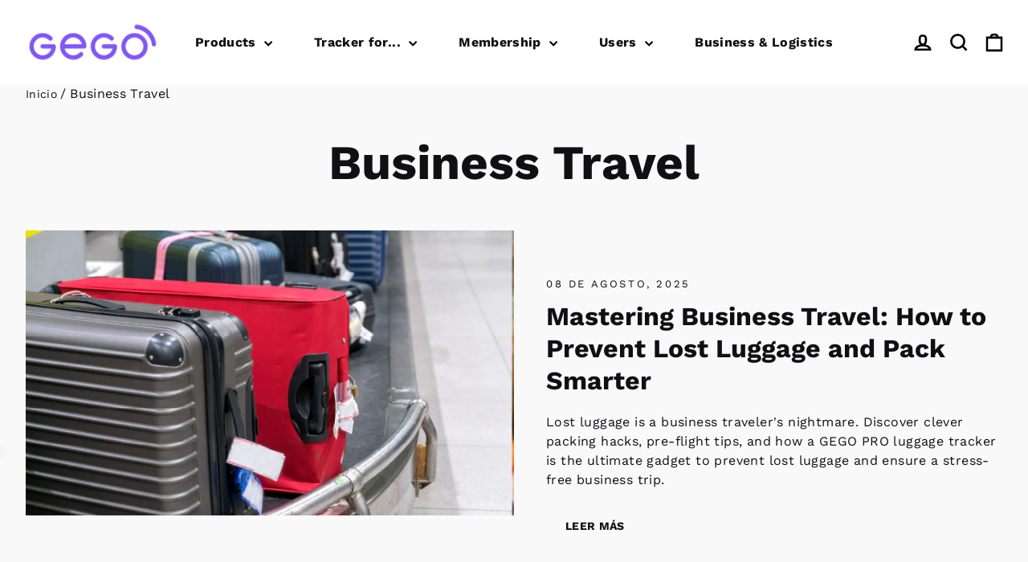

--- FILE ---
content_type: text/html; charset=utf-8
request_url: https://www.gego.io/es/blogs/business-travel
body_size: 43237
content:
<!doctype html>
<html class="no-js" lang="es" dir="ltr">
  <head>
    <meta charset="utf-8">
    <meta http-equiv="X-UA-Compatible" content="IE=edge,chrome=1">
    <meta name="viewport" content="width=device-width,initial-scale=1">
    <meta name="theme-color" content="#8255f6">
    <link rel="canonical" href="https://www.gego.io/es/blogs/business-travel">
    <link rel="preconnect" href="https://cdn.shopify.com" crossorigin>
    <link rel="preconnect" href="https://fonts.shopifycdn.com" crossorigin>
    <link rel="dns-prefetch" href="https://productreviews.shopifycdn.com">
    <link rel="dns-prefetch" href="https://ajax.googleapis.com">
    <link rel="dns-prefetch" href="https://maps.googleapis.com">
    <link rel="dns-prefetch" href="https://maps.gstatic.com"><link rel="shortcut icon" href="//www.gego.io/cdn/shop/files/favicon_gego_22_32x32.png?v=1666639989" type="image/png"><title>Business Travel Tips: Secure Corporate Trips with GEGO Tracking
&ndash; GEGO Shop
</title>
<meta name="description" content="Elevate your business travel experience with expert tips and enhanced security. Discover how GEGO&#39;s asset tracking solutions bring unparalleled peace of mind to corporate trips."><meta property="og:site_name" content="GEGO Shop">
  <meta property="og:url" content="https://www.gego.io/es/blogs/business-travel">
  <meta property="og:title" content="Business Travel Tips: Secure Corporate Trips with GEGO Tracking">
  <meta property="og:type" content="website">
  <meta property="og:description" content="Elevate your business travel experience with expert tips and enhanced security. Discover how GEGO&#39;s asset tracking solutions bring unparalleled peace of mind to corporate trips."><meta property="og:image" content="http://www.gego.io/cdn/shop/files/new_logo_for_web.png?v=1672155943">
    <meta property="og:image:secure_url" content="https://www.gego.io/cdn/shop/files/new_logo_for_web.png?v=1672155943">
    <meta property="og:image:width" content="1800">
    <meta property="og:image:height" content="942"><meta name="twitter:site" content="@gego_tracker">
  <meta name="twitter:card" content="summary_large_image">
  <meta name="twitter:title" content="Business Travel Tips: Secure Corporate Trips with GEGO Tracking">
  <meta name="twitter:description" content="Elevate your business travel experience with expert tips and enhanced security. Discover how GEGO&#39;s asset tracking solutions bring unparalleled peace of mind to corporate trips.">
<style data-shopify>@font-face {
  font-family: "Work Sans";
  font-weight: 700;
  font-style: normal;
  font-display: swap;
  src: url("//www.gego.io/cdn/fonts/work_sans/worksans_n7.e2cf5bd8f2c7e9d30c030f9ea8eafc69f5a92f7b.woff2") format("woff2"),
       url("//www.gego.io/cdn/fonts/work_sans/worksans_n7.20f1c80359e7f7b4327b81543e1acb5c32cd03cd.woff") format("woff");
}

  @font-face {
  font-family: "Work Sans";
  font-weight: 400;
  font-style: normal;
  font-display: swap;
  src: url("//www.gego.io/cdn/fonts/work_sans/worksans_n4.b7973b3d07d0ace13de1b1bea9c45759cdbe12cf.woff2") format("woff2"),
       url("//www.gego.io/cdn/fonts/work_sans/worksans_n4.cf5ceb1e6d373a9505e637c1aff0a71d0959556d.woff") format("woff");
}


  @font-face {
  font-family: "Work Sans";
  font-weight: 600;
  font-style: normal;
  font-display: swap;
  src: url("//www.gego.io/cdn/fonts/work_sans/worksans_n6.75811c3bd5161ea6e3ceb2d48ca889388f9bd5fe.woff2") format("woff2"),
       url("//www.gego.io/cdn/fonts/work_sans/worksans_n6.defcf26f28f3fa3df4555714d3f2e0f1217d7772.woff") format("woff");
}

  @font-face {
  font-family: "Work Sans";
  font-weight: 400;
  font-style: italic;
  font-display: swap;
  src: url("//www.gego.io/cdn/fonts/work_sans/worksans_i4.16ff51e3e71fc1d09ff97b9ff9ccacbeeb384ec4.woff2") format("woff2"),
       url("//www.gego.io/cdn/fonts/work_sans/worksans_i4.ed4a1418cba5b7f04f79e4d5c8a5f1a6bd34f23b.woff") format("woff");
}

  @font-face {
  font-family: "Work Sans";
  font-weight: 600;
  font-style: italic;
  font-display: swap;
  src: url("//www.gego.io/cdn/fonts/work_sans/worksans_i6.78fba5461dc3c46449871ad9378fc3fd89177502.woff2") format("woff2"),
       url("//www.gego.io/cdn/fonts/work_sans/worksans_i6.e96d1853127697ea13d53cd7adc74309426a22a9.woff") format("woff");
}

</style>
<style data-shopify>:root {
    --typeHeaderPrimary: "Work Sans";
    --typeHeaderFallback: sans-serif;
    --typeHeaderSize: 42px;
    --typeHeaderWeight: 700;
    --typeHeaderLineHeight: 1.3;
    --typeHeaderSpacing: 0.0em;

    --typeBasePrimary:"Work Sans";
    --typeBaseFallback:sans-serif;
    --typeBaseSize: 14px;
    --typeBaseWeight: 400;
    --typeBaseLineHeight: 1.6;
    --typeBaseSpacing: 0.025em;

    --iconWeight: 6px;
    --iconLinecaps: miter;
  }

  :root{
    --iconsColor:#000;
    --animateImagesStyle:zoom-fade;
    --animateImagesStyleSmall:zoom-fade-small;
    --animateSectionsBackgroundStyle:zoom-fade;
    --animateSectionsTextStyle:rise-up;
    --animateSectionsTextStyleAppendOut:rise-up-out;

    --colorAnnouncement:#331c6d;
    --colorAnnouncementText:#ffffff;

    --colorBody:#f9f9f9;
    --colorBodyAlpha05:rgba(249, 249, 249, 0.05);
    --colorBodyDim:#ececec;
    --colorBodyLightDim:#f4f4f4;
    --colorBodyMediumDim:#efefef;

    --colorBorder:#f0f1f3;

    --colorBtnPrimary:#8255f6;
    --colorBtnPrimaryDim:#703df5;
    --colorBtnPrimaryText:#100f14;

    --colorCartDot:#07e42a;

    --colorDrawers:#f9f9f9;
    --colorDrawersDim:#ececec;
    --colorDrawerBorder:#e8e8e1;
    --colorDrawerText:#17172c;
    --colorDrawerTextDarken:#000000;
    --colorDrawerButton:#1c1d1d;
    --colorDrawerButtonText:#ffffff;

    --colorFooter:#f9f9f9;
    --colorFooterText:#17172c;
    --colorFooterTextAlpha01:rgba(23, 23, 44, 0.1);
    --colorFooterTextAlpha012:rgba(23, 23, 44, 0.12);
    --colorFooterTextAlpha06:rgba(23, 23, 44, 0.6);

    --colorHeroText:#ffffff;

    --colorInputBg:#f9f9f9;
    --colorInputBgDim:#ececec;
    --colorInputBgDark:#e0e0e0;
    --colorInputText:#100f14;

    --colorLink:#100f14;

    --colorModalBg:rgba(28, 29, 29, 0.6);

    --colorNav:#ffffff;
    --colorNavText:#100f14;

    --colorSalePrice:#000000;
    --colorSaleTag:#e9deff;
    --colorSaleTagText:#8255f6;

    --colorTextBody:#100f14;
    --colorTextBodyAlpha0025:rgba(16, 15, 20, 0.03);
    --colorTextBodyAlpha005:rgba(16, 15, 20, 0.05);
    --colorTextBodyAlpha008:rgba(16, 15, 20, 0.08);
    --colorTextBodyAlpha01:rgba(16, 15, 20, 0.1);
    --colorTextBodyAlpha035:rgba(16, 15, 20, 0.35);

    --colorSmallImageBg:#f4f4f4;
    --colorLargeImageBg:#17172c;

    --urlIcoSelect:url(//www.gego.io/cdn/shop/t/42/assets/ico-select.svg);
    --urlIcoSelectFooter:url(//www.gego.io/cdn/shop/t/42/assets/ico-select-footer.svg);
    --urlIcoSelectWhite:url(//www.gego.io/cdn/shop/t/42/assets/ico-select-white.svg);

    --urlButtonArrowPng:url(//www.gego.io/cdn/shop/t/42/assets/button-arrow.png);
    --urlButtonArrow2xPng:url(//www.gego.io/cdn/shop/t/42/assets/button-arrow-2x.png);
    --urlButtonArrowBlackPng:url(//www.gego.io/cdn/shop/t/42/assets/button-arrow-black.png);
    --urlButtonArrowBlack2xPng:url(//www.gego.io/cdn/shop/t/42/assets/button-arrow-black-2x.png);

    --sizeChartMargin:25px 0;
    --sizeChartIconMargin:5px;

    --newsletterReminderPadding:30px 35px;
    --color-body-text:#100f14;
    --color-body:#f9f9f9;
    --color-bg:#f9f9f9;
    }

  
.collection-hero__content:before,
  .hero__image-wrapper:before,
  .hero__media:before {
    background-image: linear-gradient(to bottom, rgba(23, 23, 44, 0.0) 0%, rgba(23, 23, 44, 0.0) 40%, rgba(23, 23, 44, 0.32) 100%);
  }

  .skrim__item-content .skrim__overlay:after {
    background-image: linear-gradient(to bottom, rgba(23, 23, 44, 0.0) 30%, rgba(23, 23, 44, 0.32) 100%);
  }

  .placeholder-content {
    background-image: linear-gradient(100deg, #f4f4f4 40%, #ececec 63%, #f4f4f4 79%);
  }

  svg.icon {
    fill: var(--iconsColor);
    color: var(--iconsColor);
  }</style><script>
        window.theme = window.theme || {};
        theme.settings = {
            moneyFormat: "\u003cspan class=\"notranslate ht-money\"\u003e${{amount}}\u003c\/span\u003e"
        }
        theme.utils = {
            /**
            * _.defaultTo from lodash
            * Checks `value` to determine whether a default value should be returned in
            * its place. The `defaultValue` is returned if `value` is `NaN`, `null`,
            * or `undefined`.
            * Source: https://github.com/lodash/lodash/blob/master/defaultTo.js
            *
            * @param {*} value - Value to check
            * @param {*} defaultValue - Default value
            * @returns {*} - Returns the resolved value
            */
            defaultTo: function(value, defaultValue) {
                return (value == null || value !== value) ? defaultValue : value
            }
        };
    </script>

    <script>
      document.documentElement.className = document.documentElement.className.replace('no-js', 'js');

      window.theme = window.theme || {};
      theme.routes = {
        home: "/es",
        cart: "/es/cart.js",
        cartPage: "/es/cart",
        cartAdd: "/es/cart/add.js",
        cartChange: "/es/cart/change.js",
        search: "/es/search",
        predictiveSearch: "/es/search/suggest"
      };
      theme.strings = {
        soldOut: "Agotado",
        unavailable: "No disponible",
        inStockLabel: "En stock",
        oneStockLabel: "[count] en stock",
        otherStockLabel: "[count] en stock",
        willNotShipUntil: "Será enviado después [date]",
        willBeInStockAfter: "Estará disponible después [date]",
        waitingForStock: "Pedido pendiente, envío pronto",
        cartSavings: "Está ahorrando [savings]",
        cartEmpty: "Su carrito actualmente está vacío.",
        cartTermsConfirmation: "Debe aceptar los términos y condiciones de venta para pagar",
        searchCollections: "Colecciones",
        searchPages: "Páginas",
        searchArticles: "Artículos",
        maxQuantity: "Solo puedes tener [quantity] de [title] en tu carrito."
      };
      theme.settings = {
        cartType: "drawer",
        isCustomerTemplate: false,
        moneyFormat: "\u003cspan class=\"notranslate ht-money\"\u003e${{amount}}\u003c\/span\u003e",
        predictiveSearch: true,
        predictiveSearchType: null,
        quickView: false,
        themeName: 'Motion',
        themeVersion: "10.5.0"
      };
    </script>

    <script>window.performance && window.performance.mark && window.performance.mark('shopify.content_for_header.start');</script><meta id="shopify-digital-wallet" name="shopify-digital-wallet" content="/23724845/digital_wallets/dialog">
<meta name="shopify-checkout-api-token" content="54fca796de84b14de7f38a6fb9c1d278">
<meta id="in-context-paypal-metadata" data-shop-id="23724845" data-venmo-supported="false" data-environment="production" data-locale="es_ES" data-paypal-v4="true" data-currency="USD">
<link rel="alternate" type="application/atom+xml" title="Feed" href="/es/blogs/business-travel.atom" />
<link rel="alternate" hreflang="x-default" href="https://www.gego.io/blogs/business-travel">
<link rel="alternate" hreflang="en" href="https://www.gego.io/blogs/business-travel">
<link rel="alternate" hreflang="es" href="https://www.gego.io/es/blogs/business-travel">
<link rel="alternate" hreflang="fr" href="https://www.gego.io/fr/blogs/business-travel">
<link rel="alternate" hreflang="it" href="https://www.gego.io/it/blogs/business-travel">
<script async="async" src="/checkouts/internal/preloads.js?locale=es-US"></script>
<link rel="preconnect" href="https://shop.app" crossorigin="anonymous">
<script async="async" src="https://shop.app/checkouts/internal/preloads.js?locale=es-US&shop_id=23724845" crossorigin="anonymous"></script>
<script id="apple-pay-shop-capabilities" type="application/json">{"shopId":23724845,"countryCode":"US","currencyCode":"USD","merchantCapabilities":["supports3DS"],"merchantId":"gid:\/\/shopify\/Shop\/23724845","merchantName":"GEGO Shop","requiredBillingContactFields":["postalAddress","email","phone"],"requiredShippingContactFields":["postalAddress","email","phone"],"shippingType":"shipping","supportedNetworks":["visa","masterCard","amex","discover","elo","jcb"],"total":{"type":"pending","label":"GEGO Shop","amount":"1.00"},"shopifyPaymentsEnabled":true,"supportsSubscriptions":true}</script>
<script id="shopify-features" type="application/json">{"accessToken":"54fca796de84b14de7f38a6fb9c1d278","betas":["rich-media-storefront-analytics"],"domain":"www.gego.io","predictiveSearch":true,"shopId":23724845,"locale":"es"}</script>
<script>var Shopify = Shopify || {};
Shopify.shop = "gego-shop.myshopify.com";
Shopify.locale = "es";
Shopify.currency = {"active":"USD","rate":"1.0"};
Shopify.country = "US";
Shopify.theme = {"name":"[Backup] Production","id":181101723933,"schema_name":"Motion","schema_version":"10.5.0","theme_store_id":847,"role":"main"};
Shopify.theme.handle = "null";
Shopify.theme.style = {"id":null,"handle":null};
Shopify.cdnHost = "www.gego.io/cdn";
Shopify.routes = Shopify.routes || {};
Shopify.routes.root = "/es/";</script>
<script type="module">!function(o){(o.Shopify=o.Shopify||{}).modules=!0}(window);</script>
<script>!function(o){function n(){var o=[];function n(){o.push(Array.prototype.slice.apply(arguments))}return n.q=o,n}var t=o.Shopify=o.Shopify||{};t.loadFeatures=n(),t.autoloadFeatures=n()}(window);</script>
<script>
  window.ShopifyPay = window.ShopifyPay || {};
  window.ShopifyPay.apiHost = "shop.app\/pay";
  window.ShopifyPay.redirectState = null;
</script>
<script id="shop-js-analytics" type="application/json">{"pageType":"blog"}</script>
<script defer="defer" async type="module" src="//www.gego.io/cdn/shopifycloud/shop-js/modules/v2/client.init-shop-cart-sync_-aut3ZVe.es.esm.js"></script>
<script defer="defer" async type="module" src="//www.gego.io/cdn/shopifycloud/shop-js/modules/v2/chunk.common_jR-HGkUL.esm.js"></script>
<script type="module">
  await import("//www.gego.io/cdn/shopifycloud/shop-js/modules/v2/client.init-shop-cart-sync_-aut3ZVe.es.esm.js");
await import("//www.gego.io/cdn/shopifycloud/shop-js/modules/v2/chunk.common_jR-HGkUL.esm.js");

  window.Shopify.SignInWithShop?.initShopCartSync?.({"fedCMEnabled":true,"windoidEnabled":true});

</script>
<script>
  window.Shopify = window.Shopify || {};
  if (!window.Shopify.featureAssets) window.Shopify.featureAssets = {};
  window.Shopify.featureAssets['shop-js'] = {"shop-cart-sync":["modules/v2/client.shop-cart-sync_BAYdngfT.es.esm.js","modules/v2/chunk.common_jR-HGkUL.esm.js"],"init-fed-cm":["modules/v2/client.init-fed-cm_C1KIrACA.es.esm.js","modules/v2/chunk.common_jR-HGkUL.esm.js"],"shop-button":["modules/v2/client.shop-button_nPJqyawu.es.esm.js","modules/v2/chunk.common_jR-HGkUL.esm.js"],"init-windoid":["modules/v2/client.init-windoid_BBN3UDv3.es.esm.js","modules/v2/chunk.common_jR-HGkUL.esm.js"],"shop-cash-offers":["modules/v2/client.shop-cash-offers_DHr6BHOX.es.esm.js","modules/v2/chunk.common_jR-HGkUL.esm.js","modules/v2/chunk.modal_K_-4b6jm.esm.js"],"shop-toast-manager":["modules/v2/client.shop-toast-manager_DsmMrndK.es.esm.js","modules/v2/chunk.common_jR-HGkUL.esm.js"],"init-shop-email-lookup-coordinator":["modules/v2/client.init-shop-email-lookup-coordinator_CqHiorcR.es.esm.js","modules/v2/chunk.common_jR-HGkUL.esm.js"],"pay-button":["modules/v2/client.pay-button_CyYMAtLe.es.esm.js","modules/v2/chunk.common_jR-HGkUL.esm.js"],"avatar":["modules/v2/client.avatar_BTnouDA3.es.esm.js"],"init-shop-cart-sync":["modules/v2/client.init-shop-cart-sync_-aut3ZVe.es.esm.js","modules/v2/chunk.common_jR-HGkUL.esm.js"],"shop-login-button":["modules/v2/client.shop-login-button_CkV-3QmP.es.esm.js","modules/v2/chunk.common_jR-HGkUL.esm.js","modules/v2/chunk.modal_K_-4b6jm.esm.js"],"init-customer-accounts-sign-up":["modules/v2/client.init-customer-accounts-sign-up_OVpxiKuf.es.esm.js","modules/v2/client.shop-login-button_CkV-3QmP.es.esm.js","modules/v2/chunk.common_jR-HGkUL.esm.js","modules/v2/chunk.modal_K_-4b6jm.esm.js"],"init-shop-for-new-customer-accounts":["modules/v2/client.init-shop-for-new-customer-accounts_B3-6tUHj.es.esm.js","modules/v2/client.shop-login-button_CkV-3QmP.es.esm.js","modules/v2/chunk.common_jR-HGkUL.esm.js","modules/v2/chunk.modal_K_-4b6jm.esm.js"],"init-customer-accounts":["modules/v2/client.init-customer-accounts_DAvreLqn.es.esm.js","modules/v2/client.shop-login-button_CkV-3QmP.es.esm.js","modules/v2/chunk.common_jR-HGkUL.esm.js","modules/v2/chunk.modal_K_-4b6jm.esm.js"],"shop-follow-button":["modules/v2/client.shop-follow-button_D-yP9CCa.es.esm.js","modules/v2/chunk.common_jR-HGkUL.esm.js","modules/v2/chunk.modal_K_-4b6jm.esm.js"],"lead-capture":["modules/v2/client.lead-capture_cgi9rykO.es.esm.js","modules/v2/chunk.common_jR-HGkUL.esm.js","modules/v2/chunk.modal_K_-4b6jm.esm.js"],"checkout-modal":["modules/v2/client.checkout-modal_CNOx8cMi.es.esm.js","modules/v2/chunk.common_jR-HGkUL.esm.js","modules/v2/chunk.modal_K_-4b6jm.esm.js"],"shop-login":["modules/v2/client.shop-login_B0Pz78O1.es.esm.js","modules/v2/chunk.common_jR-HGkUL.esm.js","modules/v2/chunk.modal_K_-4b6jm.esm.js"],"payment-terms":["modules/v2/client.payment-terms_DHTqhmPP.es.esm.js","modules/v2/chunk.common_jR-HGkUL.esm.js","modules/v2/chunk.modal_K_-4b6jm.esm.js"]};
</script>
<script>(function() {
  var isLoaded = false;
  function asyncLoad() {
    if (isLoaded) return;
    isLoaded = true;
    var urls = ["https:\/\/cdn-stamped-io.azureedge.net\/files\/shopify.v2.min.js?shop=gego-shop.myshopify.com","https:\/\/chimpstatic.com\/mcjs-connected\/js\/users\/22aee6e86b6981899b087b8b4\/fd7ac1ee5a7555cb67d8492a4.js?shop=gego-shop.myshopify.com","\/\/code.tidio.co\/bu52jvonm6dinqyzbhl8siuqi2swwejc.js?shop=gego-shop.myshopify.com","https:\/\/cdn1.stamped.io\/files\/shopify.v2.min.js?shop=gego-shop.myshopify.com","https:\/\/cdn1.stamped.io\/files\/widget.min.js?shop=gego-shop.myshopify.com","https:\/\/apps.techdignity.com\/terms-and-conditions\/public\/js\/td-termsandcondition.js?shop=gego-shop.myshopify.com","https:\/\/static.affiliatly.com\/shopify\/v3\/shopify.js?affiliatly_code=AF-1015137\u0026shop=gego-shop.myshopify.com","https:\/\/cdn.shopify.com\/s\/files\/1\/2372\/4845\/t\/21\/assets\/crosssell-init.js?v=1630597617\u0026shop=gego-shop.myshopify.com","https:\/\/cookie-bar.conversionbear.com\/script?app=cookie_consent\u0026shop=gego-shop.myshopify.com","https:\/\/s3.amazonaws.com\/pixelpop\/usercontent\/scripts\/0501fb2d-462c-4b39-8e72-10660f6405b1\/pixelpop.js?shop=gego-shop.myshopify.com","https:\/\/cartconvert-scripts.esc-apps-cdn.com\/client.js?disableCart=0\u0026disableProduct=0\u0026disablePopup=0\u0026disablePopupCart=0\u0026shop=gego-shop.myshopify.com","https:\/\/ecommplugins-scripts.trustpilot.com\/v2.1\/js\/header.min.js?settings=eyJrZXkiOiJ5SWNkT1hjTnNYU09zNmdLIiwicyI6Im5vbmUifQ==\u0026v=2.5\u0026shop=gego-shop.myshopify.com","https:\/\/ecommplugins-scripts.trustpilot.com\/v2.1\/js\/success.min.js?settings=eyJrZXkiOiJ5SWNkT1hjTnNYU09zNmdLIiwicyI6Im5vbmUiLCJ0IjpbIm9yZGVycy9mdWxmaWxsZWQiXSwidiI6IiIsImEiOiIifQ==\u0026shop=gego-shop.myshopify.com","https:\/\/ecommplugins-trustboxsettings.trustpilot.com\/gego-shop.myshopify.com.js?settings=1743712693972\u0026shop=gego-shop.myshopify.com","https:\/\/widget.trustpilot.com\/bootstrap\/v5\/tp.widget.sync.bootstrap.min.js?shop=gego-shop.myshopify.com","\/\/cdn.shopify.com\/proxy\/bdb5c5dfe1464969d8533ddcec0dff5fd3a40709e7c5b2f01b92953de86b0a77\/spfy-pxl.archive-digger.com\/assets\/script_tag.js?shopId=gego-shop.myshopify.com\u0026taboolaId=1608283\u0026espd=true\u0026ecav=true\u0026eh=true\u0026ess=true\u0026ep=true\u0026eatc=true\u0026eprv=true\u0026ecv=true\u0026epv=true\u0026esc=true\u0026shop=gego-shop.myshopify.com\u0026sp-cache-control=cHVibGljLCBtYXgtYWdlPTkwMA","https:\/\/cdn-app.sealsubscriptions.com\/shopify\/public\/js\/sealsubscriptions.js?shop=gego-shop.myshopify.com"];
    for (var i = 0; i < urls.length; i++) {
      var s = document.createElement('script');
      s.type = 'text/javascript';
      s.async = true;
      s.src = urls[i];
      var x = document.getElementsByTagName('script')[0];
      x.parentNode.insertBefore(s, x);
    }
  };
  if(window.attachEvent) {
    window.attachEvent('onload', asyncLoad);
  } else {
    window.addEventListener('load', asyncLoad, false);
  }
})();</script>
<script id="__st">var __st={"a":23724845,"offset":-10800,"reqid":"1bd91bfb-de37-44cf-a74a-f71d974cde94-1768990449","pageurl":"www.gego.io\/es\/blogs\/business-travel","s":"blogs-48971219049","u":"9edbe53607b0","p":"blog","rtyp":"blog","rid":48971219049};</script>
<script>window.ShopifyPaypalV4VisibilityTracking = true;</script>
<script id="captcha-bootstrap">!function(){'use strict';const t='contact',e='account',n='new_comment',o=[[t,t],['blogs',n],['comments',n],[t,'customer']],c=[[e,'customer_login'],[e,'guest_login'],[e,'recover_customer_password'],[e,'create_customer']],r=t=>t.map((([t,e])=>`form[action*='/${t}']:not([data-nocaptcha='true']) input[name='form_type'][value='${e}']`)).join(','),a=t=>()=>t?[...document.querySelectorAll(t)].map((t=>t.form)):[];function s(){const t=[...o],e=r(t);return a(e)}const i='password',u='form_key',d=['recaptcha-v3-token','g-recaptcha-response','h-captcha-response',i],f=()=>{try{return window.sessionStorage}catch{return}},m='__shopify_v',_=t=>t.elements[u];function p(t,e,n=!1){try{const o=window.sessionStorage,c=JSON.parse(o.getItem(e)),{data:r}=function(t){const{data:e,action:n}=t;return t[m]||n?{data:e,action:n}:{data:t,action:n}}(c);for(const[e,n]of Object.entries(r))t.elements[e]&&(t.elements[e].value=n);n&&o.removeItem(e)}catch(o){console.error('form repopulation failed',{error:o})}}const l='form_type',E='cptcha';function T(t){t.dataset[E]=!0}const w=window,h=w.document,L='Shopify',v='ce_forms',y='captcha';let A=!1;((t,e)=>{const n=(g='f06e6c50-85a8-45c8-87d0-21a2b65856fe',I='https://cdn.shopify.com/shopifycloud/storefront-forms-hcaptcha/ce_storefront_forms_captcha_hcaptcha.v1.5.2.iife.js',D={infoText:'Protegido por hCaptcha',privacyText:'Privacidad',termsText:'Términos'},(t,e,n)=>{const o=w[L][v],c=o.bindForm;if(c)return c(t,g,e,D).then(n);var r;o.q.push([[t,g,e,D],n]),r=I,A||(h.body.append(Object.assign(h.createElement('script'),{id:'captcha-provider',async:!0,src:r})),A=!0)});var g,I,D;w[L]=w[L]||{},w[L][v]=w[L][v]||{},w[L][v].q=[],w[L][y]=w[L][y]||{},w[L][y].protect=function(t,e){n(t,void 0,e),T(t)},Object.freeze(w[L][y]),function(t,e,n,w,h,L){const[v,y,A,g]=function(t,e,n){const i=e?o:[],u=t?c:[],d=[...i,...u],f=r(d),m=r(i),_=r(d.filter((([t,e])=>n.includes(e))));return[a(f),a(m),a(_),s()]}(w,h,L),I=t=>{const e=t.target;return e instanceof HTMLFormElement?e:e&&e.form},D=t=>v().includes(t);t.addEventListener('submit',(t=>{const e=I(t);if(!e)return;const n=D(e)&&!e.dataset.hcaptchaBound&&!e.dataset.recaptchaBound,o=_(e),c=g().includes(e)&&(!o||!o.value);(n||c)&&t.preventDefault(),c&&!n&&(function(t){try{if(!f())return;!function(t){const e=f();if(!e)return;const n=_(t);if(!n)return;const o=n.value;o&&e.removeItem(o)}(t);const e=Array.from(Array(32),(()=>Math.random().toString(36)[2])).join('');!function(t,e){_(t)||t.append(Object.assign(document.createElement('input'),{type:'hidden',name:u})),t.elements[u].value=e}(t,e),function(t,e){const n=f();if(!n)return;const o=[...t.querySelectorAll(`input[type='${i}']`)].map((({name:t})=>t)),c=[...d,...o],r={};for(const[a,s]of new FormData(t).entries())c.includes(a)||(r[a]=s);n.setItem(e,JSON.stringify({[m]:1,action:t.action,data:r}))}(t,e)}catch(e){console.error('failed to persist form',e)}}(e),e.submit())}));const S=(t,e)=>{t&&!t.dataset[E]&&(n(t,e.some((e=>e===t))),T(t))};for(const o of['focusin','change'])t.addEventListener(o,(t=>{const e=I(t);D(e)&&S(e,y())}));const B=e.get('form_key'),M=e.get(l),P=B&&M;t.addEventListener('DOMContentLoaded',(()=>{const t=y();if(P)for(const e of t)e.elements[l].value===M&&p(e,B);[...new Set([...A(),...v().filter((t=>'true'===t.dataset.shopifyCaptcha))])].forEach((e=>S(e,t)))}))}(h,new URLSearchParams(w.location.search),n,t,e,['guest_login'])})(!0,!0)}();</script>
<script integrity="sha256-4kQ18oKyAcykRKYeNunJcIwy7WH5gtpwJnB7kiuLZ1E=" data-source-attribution="shopify.loadfeatures" defer="defer" src="//www.gego.io/cdn/shopifycloud/storefront/assets/storefront/load_feature-a0a9edcb.js" crossorigin="anonymous"></script>
<script crossorigin="anonymous" defer="defer" src="//www.gego.io/cdn/shopifycloud/storefront/assets/shopify_pay/storefront-65b4c6d7.js?v=20250812"></script>
<script data-source-attribution="shopify.dynamic_checkout.dynamic.init">var Shopify=Shopify||{};Shopify.PaymentButton=Shopify.PaymentButton||{isStorefrontPortableWallets:!0,init:function(){window.Shopify.PaymentButton.init=function(){};var t=document.createElement("script");t.src="https://www.gego.io/cdn/shopifycloud/portable-wallets/latest/portable-wallets.es.js",t.type="module",document.head.appendChild(t)}};
</script>
<script data-source-attribution="shopify.dynamic_checkout.buyer_consent">
  function portableWalletsHideBuyerConsent(e){var t=document.getElementById("shopify-buyer-consent"),n=document.getElementById("shopify-subscription-policy-button");t&&n&&(t.classList.add("hidden"),t.setAttribute("aria-hidden","true"),n.removeEventListener("click",e))}function portableWalletsShowBuyerConsent(e){var t=document.getElementById("shopify-buyer-consent"),n=document.getElementById("shopify-subscription-policy-button");t&&n&&(t.classList.remove("hidden"),t.removeAttribute("aria-hidden"),n.addEventListener("click",e))}window.Shopify?.PaymentButton&&(window.Shopify.PaymentButton.hideBuyerConsent=portableWalletsHideBuyerConsent,window.Shopify.PaymentButton.showBuyerConsent=portableWalletsShowBuyerConsent);
</script>
<script data-source-attribution="shopify.dynamic_checkout.cart.bootstrap">document.addEventListener("DOMContentLoaded",(function(){function t(){return document.querySelector("shopify-accelerated-checkout-cart, shopify-accelerated-checkout")}if(t())Shopify.PaymentButton.init();else{new MutationObserver((function(e,n){t()&&(Shopify.PaymentButton.init(),n.disconnect())})).observe(document.body,{childList:!0,subtree:!0})}}));
</script>
<link id="shopify-accelerated-checkout-styles" rel="stylesheet" media="screen" href="https://www.gego.io/cdn/shopifycloud/portable-wallets/latest/accelerated-checkout-backwards-compat.css" crossorigin="anonymous">
<style id="shopify-accelerated-checkout-cart">
        #shopify-buyer-consent {
  margin-top: 1em;
  display: inline-block;
  width: 100%;
}

#shopify-buyer-consent.hidden {
  display: none;
}

#shopify-subscription-policy-button {
  background: none;
  border: none;
  padding: 0;
  text-decoration: underline;
  font-size: inherit;
  cursor: pointer;
}

#shopify-subscription-policy-button::before {
  box-shadow: none;
}

      </style>

<script>window.performance && window.performance.mark && window.performance.mark('shopify.content_for_header.end');</script>

    <script src="//www.gego.io/cdn/shop/t/42/assets/vendor-scripts-v14.js" defer="defer"></script><link rel="stylesheet" href="//www.gego.io/cdn/shop/t/42/assets/country-flags.css"><script src="//www.gego.io/cdn/shop/t/42/assets/theme.js?v=9700910292364872831756848193" defer="defer"></script>

    
<style data-shopify>:root {
    --typeHeaderPrimary: "Work Sans";
    --typeHeaderFallback: sans-serif;
    --typeHeaderSize: 42px;
    --typeHeaderWeight: 700;
    --typeHeaderLineHeight: 1.3;
    --typeHeaderSpacing: 0.0em;

    --typeBasePrimary:"Work Sans";
    --typeBaseFallback:sans-serif;
    --typeBaseSize: 14px;
    --typeBaseWeight: 400;
    --typeBaseLineHeight: 1.6;
    --typeBaseSpacing: 0.025em;

    --iconWeight: 6px;
    --iconLinecaps: miter;
  }

  :root{
    --iconsColor:#000;
    --animateImagesStyle:zoom-fade;
    --animateImagesStyleSmall:zoom-fade-small;
    --animateSectionsBackgroundStyle:zoom-fade;
    --animateSectionsTextStyle:rise-up;
    --animateSectionsTextStyleAppendOut:rise-up-out;

    --colorAnnouncement:#331c6d;
    --colorAnnouncementText:#ffffff;

    --colorBody:#f9f9f9;
    --colorBodyAlpha05:rgba(249, 249, 249, 0.05);
    --colorBodyDim:#ececec;
    --colorBodyLightDim:#f4f4f4;
    --colorBodyMediumDim:#efefef;

    --colorBorder:#f0f1f3;

    --colorBtnPrimary:#8255f6;
    --colorBtnPrimaryDim:#703df5;
    --colorBtnPrimaryText:#100f14;

    --colorCartDot:#07e42a;

    --colorDrawers:#f9f9f9;
    --colorDrawersDim:#ececec;
    --colorDrawerBorder:#e8e8e1;
    --colorDrawerText:#17172c;
    --colorDrawerTextDarken:#000000;
    --colorDrawerButton:#1c1d1d;
    --colorDrawerButtonText:#ffffff;

    --colorFooter:#f9f9f9;
    --colorFooterText:#17172c;
    --colorFooterTextAlpha01:rgba(23, 23, 44, 0.1);
    --colorFooterTextAlpha012:rgba(23, 23, 44, 0.12);
    --colorFooterTextAlpha06:rgba(23, 23, 44, 0.6);

    --colorHeroText:#ffffff;

    --colorInputBg:#f9f9f9;
    --colorInputBgDim:#ececec;
    --colorInputBgDark:#e0e0e0;
    --colorInputText:#100f14;

    --colorLink:#100f14;

    --colorModalBg:rgba(28, 29, 29, 0.6);

    --colorNav:#ffffff;
    --colorNavText:#100f14;

    --colorSalePrice:#000000;
    --colorSaleTag:#e9deff;
    --colorSaleTagText:#8255f6;

    --colorTextBody:#100f14;
    --colorTextBodyAlpha0025:rgba(16, 15, 20, 0.03);
    --colorTextBodyAlpha005:rgba(16, 15, 20, 0.05);
    --colorTextBodyAlpha008:rgba(16, 15, 20, 0.08);
    --colorTextBodyAlpha01:rgba(16, 15, 20, 0.1);
    --colorTextBodyAlpha035:rgba(16, 15, 20, 0.35);

    --colorSmallImageBg:#f4f4f4;
    --colorLargeImageBg:#17172c;

    --urlIcoSelect:url(//www.gego.io/cdn/shop/t/42/assets/ico-select.svg);
    --urlIcoSelectFooter:url(//www.gego.io/cdn/shop/t/42/assets/ico-select-footer.svg);
    --urlIcoSelectWhite:url(//www.gego.io/cdn/shop/t/42/assets/ico-select-white.svg);

    --urlButtonArrowPng:url(//www.gego.io/cdn/shop/t/42/assets/button-arrow.png);
    --urlButtonArrow2xPng:url(//www.gego.io/cdn/shop/t/42/assets/button-arrow-2x.png);
    --urlButtonArrowBlackPng:url(//www.gego.io/cdn/shop/t/42/assets/button-arrow-black.png);
    --urlButtonArrowBlack2xPng:url(//www.gego.io/cdn/shop/t/42/assets/button-arrow-black-2x.png);

    --sizeChartMargin:25px 0;
    --sizeChartIconMargin:5px;

    --newsletterReminderPadding:30px 35px;
    --color-body-text:#100f14;
    --color-body:#f9f9f9;
    --color-bg:#f9f9f9;
    }

  
.collection-hero__content:before,
  .hero__image-wrapper:before,
  .hero__media:before {
    background-image: linear-gradient(to bottom, rgba(23, 23, 44, 0.0) 0%, rgba(23, 23, 44, 0.0) 40%, rgba(23, 23, 44, 0.32) 100%);
  }

  .skrim__item-content .skrim__overlay:after {
    background-image: linear-gradient(to bottom, rgba(23, 23, 44, 0.0) 30%, rgba(23, 23, 44, 0.32) 100%);
  }

  .placeholder-content {
    background-image: linear-gradient(100deg, #f4f4f4 40%, #ececec 63%, #f4f4f4 79%);
  }

  svg.icon {
    fill: var(--iconsColor);
    color: var(--iconsColor);
  }</style><link href="//www.gego.io/cdn/shop/t/42/assets/ig-layout.theme.css?v=122517910671176747881764697869" rel="stylesheet"><link rel="prefetch" href="//www.gego.io/cdn/shop/t/42/assets/ig-template.cart.css?v=166240564923584350901756848187" as="style">

    <!-- Scripts diferidos optimizados -->
    <script>
      // Cargar scripts no críticos después del load
      window.addEventListener('load', function() {
        // Microsoft Clarity - diferido
        setTimeout(function() {
          (function(c,l,a,r,i,t,y){
            c[a]=c[a]||function(){(c[a].q=c[a].q||[]).push(arguments)};
            t=l.createElement(r);t.async=1;t.src="https://www.clarity.ms/tag/"+i;
            y=l.getElementsByTagName(r)[0];y.parentNode.insertBefore(t,y);
          })(window, document, "clarity", "script", "r43st81c06");
        }, 2000);
      });
    </script>

    <!-- Google Tag Manager -->
    <script>
      (function(w,d,s,l,i){w[l]=w[l]||[];w[l].push({'gtm.start':
      new Date().getTime(),event:'gtm.js'});var f=d.getElementsByTagName(s)[0],
      j=d.createElement(s),dl=l!='dataLayer'?'&l='+l:'';j.async=true;j.src=
      'https://www.googletagmanager.com/gtm.js?id='+i+dl;f.parentNode.insertBefore(j,f);
      })(window,document,'script','dataLayer','GTM-NCKSHXF');
    </script>
    <!-- End Google Tag Manager -->
  <!-- BEGIN app block: shopify://apps/cross-sell-upsell-pro/blocks/crosssell/a1de75bd-abc2-408f-b8be-5bce11f6a502 -->





<!-- END app block --><!-- BEGIN app block: shopify://apps/judge-me-reviews/blocks/judgeme_core/61ccd3b1-a9f2-4160-9fe9-4fec8413e5d8 --><!-- Start of Judge.me Core -->






<link rel="dns-prefetch" href="https://cdnwidget.judge.me">
<link rel="dns-prefetch" href="https://cdn.judge.me">
<link rel="dns-prefetch" href="https://cdn1.judge.me">
<link rel="dns-prefetch" href="https://api.judge.me">

<script data-cfasync='false' class='jdgm-settings-script'>window.jdgmSettings={"pagination":5,"disable_web_reviews":false,"badge_no_review_text":"No reviews","badge_n_reviews_text":"{{ n }} review/reviews","hide_badge_preview_if_no_reviews":true,"badge_hide_text":false,"enforce_center_preview_badge":false,"widget_title":"Customer Reviews","widget_open_form_text":"Write a review","widget_close_form_text":"Cancel review","widget_refresh_page_text":"Refresh page","widget_summary_text":"Based on {{ number_of_reviews }} review/reviews","widget_no_review_text":"Be the first to write a review","widget_name_field_text":"Display name","widget_verified_name_field_text":"Verified Name (public)","widget_name_placeholder_text":"Display name","widget_required_field_error_text":"This field is required.","widget_email_field_text":"Email address","widget_verified_email_field_text":"Verified Email (private, can not be edited)","widget_email_placeholder_text":"Your email address","widget_email_field_error_text":"Please enter a valid email address.","widget_rating_field_text":"Rating","widget_review_title_field_text":"Review Title","widget_review_title_placeholder_text":"Give your review a title","widget_review_body_field_text":"Review content","widget_review_body_placeholder_text":"Start writing here...","widget_pictures_field_text":"Picture/Video (optional)","widget_submit_review_text":"Submit Review","widget_submit_verified_review_text":"Submit Verified Review","widget_submit_success_msg_with_auto_publish":"Thank you! Please refresh the page in a few moments to see your review. You can remove or edit your review by logging into \u003ca href='https://judge.me/login' target='_blank' rel='nofollow noopener'\u003eJudge.me\u003c/a\u003e","widget_submit_success_msg_no_auto_publish":"Thank you! Your review will be published as soon as it is approved by the shop admin. You can remove or edit your review by logging into \u003ca href='https://judge.me/login' target='_blank' rel='nofollow noopener'\u003eJudge.me\u003c/a\u003e","widget_show_default_reviews_out_of_total_text":"Showing {{ n_reviews_shown }} out of {{ n_reviews }} reviews.","widget_show_all_link_text":"Show all","widget_show_less_link_text":"Show less","widget_author_said_text":"{{ reviewer_name }} said:","widget_days_text":"{{ n }} days ago","widget_weeks_text":"{{ n }} week/weeks ago","widget_months_text":"{{ n }} month/months ago","widget_years_text":"{{ n }} year/years ago","widget_yesterday_text":"Yesterday","widget_today_text":"Today","widget_replied_text":"\u003e\u003e {{ shop_name }} replied:","widget_read_more_text":"Read more","widget_reviewer_name_as_initial":"","widget_rating_filter_color":"#fbcd0a","widget_rating_filter_see_all_text":"See all reviews","widget_sorting_most_recent_text":"Most Recent","widget_sorting_highest_rating_text":"Highest Rating","widget_sorting_lowest_rating_text":"Lowest Rating","widget_sorting_with_pictures_text":"Only Pictures","widget_sorting_most_helpful_text":"Most Helpful","widget_open_question_form_text":"Ask a question","widget_reviews_subtab_text":"Reviews","widget_questions_subtab_text":"Questions","widget_question_label_text":"Question","widget_answer_label_text":"Answer","widget_question_placeholder_text":"Write your question here","widget_submit_question_text":"Submit Question","widget_question_submit_success_text":"Thank you for your question! We will notify you once it gets answered.","verified_badge_text":"Verified","verified_badge_bg_color":"","verified_badge_text_color":"","verified_badge_placement":"left-of-reviewer-name","widget_review_max_height":"","widget_hide_border":false,"widget_social_share":false,"widget_thumb":false,"widget_review_location_show":false,"widget_location_format":"","all_reviews_include_out_of_store_products":true,"all_reviews_out_of_store_text":"(out of store)","all_reviews_pagination":100,"all_reviews_product_name_prefix_text":"about","enable_review_pictures":true,"enable_question_anwser":false,"widget_theme":"default","review_date_format":"mm/dd/yyyy","default_sort_method":"most-recent","widget_product_reviews_subtab_text":"Product Reviews","widget_shop_reviews_subtab_text":"Shop Reviews","widget_other_products_reviews_text":"Reviews for other products","widget_store_reviews_subtab_text":"Store reviews","widget_no_store_reviews_text":"This store hasn't received any reviews yet","widget_web_restriction_product_reviews_text":"This product hasn't received any reviews yet","widget_no_items_text":"No items found","widget_show_more_text":"Show more","widget_write_a_store_review_text":"Write a Store Review","widget_other_languages_heading":"Reviews in Other Languages","widget_translate_review_text":"Translate review to {{ language }}","widget_translating_review_text":"Translating...","widget_show_original_translation_text":"Show original ({{ language }})","widget_translate_review_failed_text":"Review couldn't be translated.","widget_translate_review_retry_text":"Retry","widget_translate_review_try_again_later_text":"Try again later","show_product_url_for_grouped_product":false,"widget_sorting_pictures_first_text":"Pictures First","show_pictures_on_all_rev_page_mobile":false,"show_pictures_on_all_rev_page_desktop":false,"floating_tab_hide_mobile_install_preference":false,"floating_tab_button_name":"★ Reviews","floating_tab_title":"Let customers speak for us","floating_tab_button_color":"","floating_tab_button_background_color":"","floating_tab_url":"","floating_tab_url_enabled":false,"floating_tab_tab_style":"text","all_reviews_text_badge_text":"Customers rate us {{ shop.metafields.judgeme.all_reviews_rating | round: 1 }}/5 based on {{ shop.metafields.judgeme.all_reviews_count }} reviews.","all_reviews_text_badge_text_branded_style":"{{ shop.metafields.judgeme.all_reviews_rating | round: 1 }} out of 5 stars based on {{ shop.metafields.judgeme.all_reviews_count }} reviews","is_all_reviews_text_badge_a_link":false,"show_stars_for_all_reviews_text_badge":false,"all_reviews_text_badge_url":"","all_reviews_text_style":"branded","all_reviews_text_color_style":"judgeme_brand_color","all_reviews_text_color":"#108474","all_reviews_text_show_jm_brand":false,"featured_carousel_show_header":true,"featured_carousel_title":"Let customers speak for us","testimonials_carousel_title":"Customers are saying","videos_carousel_title":"Real customer stories","cards_carousel_title":"Customers are saying","featured_carousel_count_text":"from {{ n }} reviews","featured_carousel_add_link_to_all_reviews_page":false,"featured_carousel_url":"","featured_carousel_show_images":true,"featured_carousel_autoslide_interval":5,"featured_carousel_arrows_on_the_sides":false,"featured_carousel_height":250,"featured_carousel_width":80,"featured_carousel_image_size":0,"featured_carousel_image_height":250,"featured_carousel_arrow_color":"#eeeeee","verified_count_badge_style":"branded","verified_count_badge_orientation":"horizontal","verified_count_badge_color_style":"judgeme_brand_color","verified_count_badge_color":"#108474","is_verified_count_badge_a_link":false,"verified_count_badge_url":"","verified_count_badge_show_jm_brand":true,"widget_rating_preset_default":5,"widget_first_sub_tab":"product-reviews","widget_show_histogram":true,"widget_histogram_use_custom_color":false,"widget_pagination_use_custom_color":false,"widget_star_use_custom_color":false,"widget_verified_badge_use_custom_color":false,"widget_write_review_use_custom_color":false,"picture_reminder_submit_button":"Upload Pictures","enable_review_videos":false,"mute_video_by_default":false,"widget_sorting_videos_first_text":"Videos First","widget_review_pending_text":"Pending","featured_carousel_items_for_large_screen":3,"social_share_options_order":"Facebook,Twitter","remove_microdata_snippet":true,"disable_json_ld":false,"enable_json_ld_products":false,"preview_badge_show_question_text":false,"preview_badge_no_question_text":"No questions","preview_badge_n_question_text":"{{ number_of_questions }} question/questions","qa_badge_show_icon":false,"qa_badge_position":"same-row","remove_judgeme_branding":false,"widget_add_search_bar":false,"widget_search_bar_placeholder":"Search","widget_sorting_verified_only_text":"Verified only","featured_carousel_theme":"default","featured_carousel_show_rating":true,"featured_carousel_show_title":true,"featured_carousel_show_body":true,"featured_carousel_show_date":false,"featured_carousel_show_reviewer":true,"featured_carousel_show_product":false,"featured_carousel_header_background_color":"#108474","featured_carousel_header_text_color":"#ffffff","featured_carousel_name_product_separator":"reviewed","featured_carousel_full_star_background":"#108474","featured_carousel_empty_star_background":"#dadada","featured_carousel_vertical_theme_background":"#f9fafb","featured_carousel_verified_badge_enable":true,"featured_carousel_verified_badge_color":"#108474","featured_carousel_border_style":"round","featured_carousel_review_line_length_limit":3,"featured_carousel_more_reviews_button_text":"Read more reviews","featured_carousel_view_product_button_text":"View product","all_reviews_page_load_reviews_on":"scroll","all_reviews_page_load_more_text":"Load More Reviews","disable_fb_tab_reviews":false,"enable_ajax_cdn_cache":false,"widget_advanced_speed_features":5,"widget_public_name_text":"displayed publicly like","default_reviewer_name":"John Smith","default_reviewer_name_has_non_latin":true,"widget_reviewer_anonymous":"Anonymous","medals_widget_title":"Judge.me Review Medals","medals_widget_background_color":"#f9fafb","medals_widget_position":"footer_all_pages","medals_widget_border_color":"#f9fafb","medals_widget_verified_text_position":"left","medals_widget_use_monochromatic_version":false,"medals_widget_elements_color":"#108474","show_reviewer_avatar":true,"widget_invalid_yt_video_url_error_text":"Not a YouTube video URL","widget_max_length_field_error_text":"Please enter no more than {0} characters.","widget_show_country_flag":false,"widget_show_collected_via_shop_app":true,"widget_verified_by_shop_badge_style":"light","widget_verified_by_shop_text":"Verified by Shop","widget_show_photo_gallery":false,"widget_load_with_code_splitting":true,"widget_ugc_install_preference":false,"widget_ugc_title":"Made by us, Shared by you","widget_ugc_subtitle":"Tag us to see your picture featured in our page","widget_ugc_arrows_color":"#ffffff","widget_ugc_primary_button_text":"Buy Now","widget_ugc_primary_button_background_color":"#108474","widget_ugc_primary_button_text_color":"#ffffff","widget_ugc_primary_button_border_width":"0","widget_ugc_primary_button_border_style":"none","widget_ugc_primary_button_border_color":"#108474","widget_ugc_primary_button_border_radius":"25","widget_ugc_secondary_button_text":"Load More","widget_ugc_secondary_button_background_color":"#ffffff","widget_ugc_secondary_button_text_color":"#108474","widget_ugc_secondary_button_border_width":"2","widget_ugc_secondary_button_border_style":"solid","widget_ugc_secondary_button_border_color":"#108474","widget_ugc_secondary_button_border_radius":"25","widget_ugc_reviews_button_text":"View Reviews","widget_ugc_reviews_button_background_color":"#ffffff","widget_ugc_reviews_button_text_color":"#108474","widget_ugc_reviews_button_border_width":"2","widget_ugc_reviews_button_border_style":"solid","widget_ugc_reviews_button_border_color":"#108474","widget_ugc_reviews_button_border_radius":"25","widget_ugc_reviews_button_link_to":"judgeme-reviews-page","widget_ugc_show_post_date":true,"widget_ugc_max_width":"800","widget_rating_metafield_value_type":true,"widget_primary_color":"#8D6AD4","widget_enable_secondary_color":false,"widget_secondary_color":"#edf5f5","widget_summary_average_rating_text":"{{ average_rating }} out of 5","widget_media_grid_title":"Customer photos \u0026 videos","widget_media_grid_see_more_text":"See more","widget_round_style":false,"widget_show_product_medals":true,"widget_verified_by_judgeme_text":"Verified by Judge.me","widget_show_store_medals":true,"widget_verified_by_judgeme_text_in_store_medals":"Verified by Judge.me","widget_media_field_exceed_quantity_message":"Sorry, we can only accept {{ max_media }} for one review.","widget_media_field_exceed_limit_message":"{{ file_name }} is too large, please select a {{ media_type }} less than {{ size_limit }}MB.","widget_review_submitted_text":"Review Submitted!","widget_question_submitted_text":"Question Submitted!","widget_close_form_text_question":"Cancel","widget_write_your_answer_here_text":"Write your answer here","widget_enabled_branded_link":true,"widget_show_collected_by_judgeme":false,"widget_reviewer_name_color":"","widget_write_review_text_color":"","widget_write_review_bg_color":"","widget_collected_by_judgeme_text":"collected by Judge.me","widget_pagination_type":"standard","widget_load_more_text":"Load More","widget_load_more_color":"#108474","widget_full_review_text":"Full Review","widget_read_more_reviews_text":"Read More Reviews","widget_read_questions_text":"Read Questions","widget_questions_and_answers_text":"Questions \u0026 Answers","widget_verified_by_text":"Verified by","widget_verified_text":"Verified","widget_number_of_reviews_text":"{{ number_of_reviews }} reviews","widget_back_button_text":"Back","widget_next_button_text":"Next","widget_custom_forms_filter_button":"Filters","custom_forms_style":"horizontal","widget_show_review_information":false,"how_reviews_are_collected":"How reviews are collected?","widget_show_review_keywords":false,"widget_gdpr_statement":"How we use your data: We'll only contact you about the review you left, and only if necessary. By submitting your review, you agree to Judge.me's \u003ca href='https://judge.me/terms' target='_blank' rel='nofollow noopener'\u003eterms\u003c/a\u003e, \u003ca href='https://judge.me/privacy' target='_blank' rel='nofollow noopener'\u003eprivacy\u003c/a\u003e and \u003ca href='https://judge.me/content-policy' target='_blank' rel='nofollow noopener'\u003econtent\u003c/a\u003e policies.","widget_multilingual_sorting_enabled":false,"widget_translate_review_content_enabled":false,"widget_translate_review_content_method":"manual","popup_widget_review_selection":"automatically_with_pictures","popup_widget_round_border_style":true,"popup_widget_show_title":true,"popup_widget_show_body":true,"popup_widget_show_reviewer":false,"popup_widget_show_product":true,"popup_widget_show_pictures":true,"popup_widget_use_review_picture":true,"popup_widget_show_on_home_page":true,"popup_widget_show_on_product_page":true,"popup_widget_show_on_collection_page":true,"popup_widget_show_on_cart_page":true,"popup_widget_position":"bottom_left","popup_widget_first_review_delay":5,"popup_widget_duration":5,"popup_widget_interval":5,"popup_widget_review_count":5,"popup_widget_hide_on_mobile":true,"review_snippet_widget_round_border_style":true,"review_snippet_widget_card_color":"#FFFFFF","review_snippet_widget_slider_arrows_background_color":"#FFFFFF","review_snippet_widget_slider_arrows_color":"#000000","review_snippet_widget_star_color":"#108474","show_product_variant":false,"all_reviews_product_variant_label_text":"Variant: ","widget_show_verified_branding":true,"widget_ai_summary_title":"Customers say","widget_ai_summary_disclaimer":"AI-powered review summary based on recent customer reviews","widget_show_ai_summary":false,"widget_show_ai_summary_bg":false,"widget_show_review_title_input":false,"redirect_reviewers_invited_via_email":"external_form","request_store_review_after_product_review":true,"request_review_other_products_in_order":false,"review_form_color_scheme":"default","review_form_corner_style":"square","review_form_star_color":{},"review_form_text_color":"#333333","review_form_background_color":"#ffffff","review_form_field_background_color":"#fafafa","review_form_button_color":{},"review_form_button_text_color":"#ffffff","review_form_modal_overlay_color":"#000000","review_content_screen_title_text":"How would you rate this product?","review_content_introduction_text":"We would love it if you would share a bit about your experience.","store_review_form_title_text":"How would you rate this store?","store_review_form_introduction_text":"We would love it if you would share a bit about your experience.","show_review_guidance_text":true,"one_star_review_guidance_text":"Poor","five_star_review_guidance_text":"Great","customer_information_screen_title_text":"About you","customer_information_introduction_text":"Please tell us more about you.","custom_questions_screen_title_text":"Your experience in more detail","custom_questions_introduction_text":"Here are a few questions to help us understand more about your experience.","review_submitted_screen_title_text":"Thanks for your review!","review_submitted_screen_thank_you_text":"We are processing it and it will appear on the store soon.","review_submitted_screen_email_verification_text":"Please confirm your email by clicking the link we just sent you. This helps us keep reviews authentic.","review_submitted_request_store_review_text":"Would you like to share your experience of shopping with us?","review_submitted_review_other_products_text":"Would you like to review these products?","store_review_screen_title_text":"Would you like to share your experience of shopping with us?","store_review_introduction_text":"We value your feedback and use it to improve. Please share any thoughts or suggestions you have.","reviewer_media_screen_title_picture_text":"Share a picture","reviewer_media_introduction_picture_text":"Upload a photo to support your review.","reviewer_media_screen_title_video_text":"Share a video","reviewer_media_introduction_video_text":"Upload a video to support your review.","reviewer_media_screen_title_picture_or_video_text":"Share a picture or video","reviewer_media_introduction_picture_or_video_text":"Upload a photo or video to support your review.","reviewer_media_youtube_url_text":"Paste your Youtube URL here","advanced_settings_next_step_button_text":"Next","advanced_settings_close_review_button_text":"Close","modal_write_review_flow":true,"write_review_flow_required_text":"Required","write_review_flow_privacy_message_text":"We respect your privacy.","write_review_flow_anonymous_text":"Post review as anonymous","write_review_flow_visibility_text":"This won't be visible to other customers.","write_review_flow_multiple_selection_help_text":"Select as many as you like","write_review_flow_single_selection_help_text":"Select one option","write_review_flow_required_field_error_text":"This field is required","write_review_flow_invalid_email_error_text":"Please enter a valid email address","write_review_flow_max_length_error_text":"Max. {{ max_length }} characters.","write_review_flow_media_upload_text":"\u003cb\u003eClick to upload\u003c/b\u003e or drag and drop","write_review_flow_gdpr_statement":"We'll only contact you about your review if necessary. By submitting your review, you agree to our \u003ca href='https://judge.me/terms' target='_blank' rel='nofollow noopener'\u003eterms and conditions\u003c/a\u003e and \u003ca href='https://judge.me/privacy' target='_blank' rel='nofollow noopener'\u003eprivacy policy\u003c/a\u003e.","rating_only_reviews_enabled":false,"show_negative_reviews_help_screen":false,"new_review_flow_help_screen_rating_threshold":3,"negative_review_resolution_screen_title_text":"Tell us more","negative_review_resolution_text":"Your experience matters to us. If there were issues with your purchase, we're here to help. Feel free to reach out to us, we'd love the opportunity to make things right.","negative_review_resolution_button_text":"Contact us","negative_review_resolution_proceed_with_review_text":"Leave a review","negative_review_resolution_subject":"Issue with purchase from {{ shop_name }}.{{ order_name }}","preview_badge_collection_page_install_status":false,"widget_review_custom_css":"","preview_badge_custom_css":"","preview_badge_stars_count":"5-stars","featured_carousel_custom_css":"","floating_tab_custom_css":"","all_reviews_widget_custom_css":"","medals_widget_custom_css":"","verified_badge_custom_css":"","all_reviews_text_custom_css":"","transparency_badges_collected_via_store_invite":false,"transparency_badges_from_another_provider":false,"transparency_badges_collected_from_store_visitor":false,"transparency_badges_collected_by_verified_review_provider":false,"transparency_badges_earned_reward":false,"transparency_badges_collected_via_store_invite_text":"Review collected via store invitation","transparency_badges_from_another_provider_text":"Review collected from another provider","transparency_badges_collected_from_store_visitor_text":"Review collected from a store visitor","transparency_badges_written_in_google_text":"Review written in Google","transparency_badges_written_in_etsy_text":"Review written in Etsy","transparency_badges_written_in_shop_app_text":"Review written in Shop App","transparency_badges_earned_reward_text":"Review earned a reward for future purchase","product_review_widget_per_page":10,"widget_store_review_label_text":"Review about the store","checkout_comment_extension_title_on_product_page":"Customer Comments","checkout_comment_extension_num_latest_comment_show":5,"checkout_comment_extension_format":"name_and_timestamp","checkout_comment_customer_name":"last_initial","checkout_comment_comment_notification":true,"preview_badge_collection_page_install_preference":false,"preview_badge_home_page_install_preference":false,"preview_badge_product_page_install_preference":false,"review_widget_install_preference":"","review_carousel_install_preference":false,"floating_reviews_tab_install_preference":"none","verified_reviews_count_badge_install_preference":false,"all_reviews_text_install_preference":false,"review_widget_best_location":false,"judgeme_medals_install_preference":false,"review_widget_revamp_enabled":false,"review_widget_qna_enabled":false,"review_widget_header_theme":"minimal","review_widget_widget_title_enabled":true,"review_widget_header_text_size":"medium","review_widget_header_text_weight":"regular","review_widget_average_rating_style":"compact","review_widget_bar_chart_enabled":true,"review_widget_bar_chart_type":"numbers","review_widget_bar_chart_style":"standard","review_widget_expanded_media_gallery_enabled":false,"review_widget_reviews_section_theme":"standard","review_widget_image_style":"thumbnails","review_widget_review_image_ratio":"square","review_widget_stars_size":"medium","review_widget_verified_badge":"standard_text","review_widget_review_title_text_size":"medium","review_widget_review_text_size":"medium","review_widget_review_text_length":"medium","review_widget_number_of_columns_desktop":3,"review_widget_carousel_transition_speed":5,"review_widget_custom_questions_answers_display":"always","review_widget_button_text_color":"#FFFFFF","review_widget_text_color":"#000000","review_widget_lighter_text_color":"#7B7B7B","review_widget_corner_styling":"soft","review_widget_review_word_singular":"review","review_widget_review_word_plural":"reviews","review_widget_voting_label":"Helpful?","review_widget_shop_reply_label":"Reply from {{ shop_name }}:","review_widget_filters_title":"Filters","qna_widget_question_word_singular":"Question","qna_widget_question_word_plural":"Questions","qna_widget_answer_reply_label":"Answer from {{ answerer_name }}:","qna_content_screen_title_text":"Ask a question about this product","qna_widget_question_required_field_error_text":"Please enter your question.","qna_widget_flow_gdpr_statement":"We'll only contact you about your question if necessary. By submitting your question, you agree to our \u003ca href='https://judge.me/terms' target='_blank' rel='nofollow noopener'\u003eterms and conditions\u003c/a\u003e and \u003ca href='https://judge.me/privacy' target='_blank' rel='nofollow noopener'\u003eprivacy policy\u003c/a\u003e.","qna_widget_question_submitted_text":"Thanks for your question!","qna_widget_close_form_text_question":"Close","qna_widget_question_submit_success_text":"We’ll notify you by email when your question is answered.","all_reviews_widget_v2025_enabled":false,"all_reviews_widget_v2025_header_theme":"default","all_reviews_widget_v2025_widget_title_enabled":true,"all_reviews_widget_v2025_header_text_size":"medium","all_reviews_widget_v2025_header_text_weight":"regular","all_reviews_widget_v2025_average_rating_style":"compact","all_reviews_widget_v2025_bar_chart_enabled":true,"all_reviews_widget_v2025_bar_chart_type":"numbers","all_reviews_widget_v2025_bar_chart_style":"standard","all_reviews_widget_v2025_expanded_media_gallery_enabled":false,"all_reviews_widget_v2025_show_store_medals":true,"all_reviews_widget_v2025_show_photo_gallery":true,"all_reviews_widget_v2025_show_review_keywords":false,"all_reviews_widget_v2025_show_ai_summary":false,"all_reviews_widget_v2025_show_ai_summary_bg":false,"all_reviews_widget_v2025_add_search_bar":false,"all_reviews_widget_v2025_default_sort_method":"most-recent","all_reviews_widget_v2025_reviews_per_page":10,"all_reviews_widget_v2025_reviews_section_theme":"default","all_reviews_widget_v2025_image_style":"thumbnails","all_reviews_widget_v2025_review_image_ratio":"square","all_reviews_widget_v2025_stars_size":"medium","all_reviews_widget_v2025_verified_badge":"bold_badge","all_reviews_widget_v2025_review_title_text_size":"medium","all_reviews_widget_v2025_review_text_size":"medium","all_reviews_widget_v2025_review_text_length":"medium","all_reviews_widget_v2025_number_of_columns_desktop":3,"all_reviews_widget_v2025_carousel_transition_speed":5,"all_reviews_widget_v2025_custom_questions_answers_display":"always","all_reviews_widget_v2025_show_product_variant":false,"all_reviews_widget_v2025_show_reviewer_avatar":true,"all_reviews_widget_v2025_reviewer_name_as_initial":"","all_reviews_widget_v2025_review_location_show":false,"all_reviews_widget_v2025_location_format":"","all_reviews_widget_v2025_show_country_flag":false,"all_reviews_widget_v2025_verified_by_shop_badge_style":"light","all_reviews_widget_v2025_social_share":false,"all_reviews_widget_v2025_social_share_options_order":"Facebook,Twitter,LinkedIn,Pinterest","all_reviews_widget_v2025_pagination_type":"standard","all_reviews_widget_v2025_button_text_color":"#FFFFFF","all_reviews_widget_v2025_text_color":"#000000","all_reviews_widget_v2025_lighter_text_color":"#7B7B7B","all_reviews_widget_v2025_corner_styling":"soft","all_reviews_widget_v2025_title":"Customer reviews","all_reviews_widget_v2025_ai_summary_title":"Customers say about this store","all_reviews_widget_v2025_no_review_text":"Be the first to write a review","platform":"shopify","branding_url":"https://app.judge.me/reviews","branding_text":"Powered by Judge.me","locale":"en","reply_name":"GEGO Shop","widget_version":"3.0","footer":true,"autopublish":true,"review_dates":true,"enable_custom_form":false,"shop_locale":"en","enable_multi_locales_translations":false,"show_review_title_input":false,"review_verification_email_status":"always","can_be_branded":true,"reply_name_text":"GEGO Shop"};</script> <style class='jdgm-settings-style'>.jdgm-xx{left:0}:root{--jdgm-primary-color: #8D6AD4;--jdgm-secondary-color: rgba(141,106,212,0.1);--jdgm-star-color: #8D6AD4;--jdgm-write-review-text-color: white;--jdgm-write-review-bg-color: #8D6AD4;--jdgm-paginate-color: #8D6AD4;--jdgm-border-radius: 0;--jdgm-reviewer-name-color: #8D6AD4}.jdgm-histogram__bar-content{background-color:#8D6AD4}.jdgm-rev[data-verified-buyer=true] .jdgm-rev__icon.jdgm-rev__icon:after,.jdgm-rev__buyer-badge.jdgm-rev__buyer-badge{color:white;background-color:#8D6AD4}.jdgm-review-widget--small .jdgm-gallery.jdgm-gallery .jdgm-gallery__thumbnail-link:nth-child(8) .jdgm-gallery__thumbnail-wrapper.jdgm-gallery__thumbnail-wrapper:before{content:"See more"}@media only screen and (min-width: 768px){.jdgm-gallery.jdgm-gallery .jdgm-gallery__thumbnail-link:nth-child(8) .jdgm-gallery__thumbnail-wrapper.jdgm-gallery__thumbnail-wrapper:before{content:"See more"}}.jdgm-prev-badge[data-average-rating='0.00']{display:none !important}.jdgm-author-all-initials{display:none !important}.jdgm-author-last-initial{display:none !important}.jdgm-rev-widg__title{visibility:hidden}.jdgm-rev-widg__summary-text{visibility:hidden}.jdgm-prev-badge__text{visibility:hidden}.jdgm-rev__prod-link-prefix:before{content:'about'}.jdgm-rev__variant-label:before{content:'Variant: '}.jdgm-rev__out-of-store-text:before{content:'(out of store)'}@media only screen and (min-width: 768px){.jdgm-rev__pics .jdgm-rev_all-rev-page-picture-separator,.jdgm-rev__pics .jdgm-rev__product-picture{display:none}}@media only screen and (max-width: 768px){.jdgm-rev__pics .jdgm-rev_all-rev-page-picture-separator,.jdgm-rev__pics .jdgm-rev__product-picture{display:none}}.jdgm-preview-badge[data-template="product"]{display:none !important}.jdgm-preview-badge[data-template="collection"]{display:none !important}.jdgm-preview-badge[data-template="index"]{display:none !important}.jdgm-review-widget[data-from-snippet="true"]{display:none !important}.jdgm-verified-count-badget[data-from-snippet="true"]{display:none !important}.jdgm-carousel-wrapper[data-from-snippet="true"]{display:none !important}.jdgm-all-reviews-text[data-from-snippet="true"]{display:none !important}.jdgm-medals-section[data-from-snippet="true"]{display:none !important}.jdgm-ugc-media-wrapper[data-from-snippet="true"]{display:none !important}.jdgm-rev__transparency-badge[data-badge-type="review_collected_via_store_invitation"]{display:none !important}.jdgm-rev__transparency-badge[data-badge-type="review_collected_from_another_provider"]{display:none !important}.jdgm-rev__transparency-badge[data-badge-type="review_collected_from_store_visitor"]{display:none !important}.jdgm-rev__transparency-badge[data-badge-type="review_written_in_etsy"]{display:none !important}.jdgm-rev__transparency-badge[data-badge-type="review_written_in_google_business"]{display:none !important}.jdgm-rev__transparency-badge[data-badge-type="review_written_in_shop_app"]{display:none !important}.jdgm-rev__transparency-badge[data-badge-type="review_earned_for_future_purchase"]{display:none !important}.jdgm-review-snippet-widget .jdgm-rev-snippet-widget__cards-container .jdgm-rev-snippet-card{border-radius:8px;background:#fff}.jdgm-review-snippet-widget .jdgm-rev-snippet-widget__cards-container .jdgm-rev-snippet-card__rev-rating .jdgm-star{color:#108474}.jdgm-review-snippet-widget .jdgm-rev-snippet-widget__prev-btn,.jdgm-review-snippet-widget .jdgm-rev-snippet-widget__next-btn{border-radius:50%;background:#fff}.jdgm-review-snippet-widget .jdgm-rev-snippet-widget__prev-btn>svg,.jdgm-review-snippet-widget .jdgm-rev-snippet-widget__next-btn>svg{fill:#000}.jdgm-full-rev-modal.rev-snippet-widget .jm-mfp-container .jm-mfp-content,.jdgm-full-rev-modal.rev-snippet-widget .jm-mfp-container .jdgm-full-rev__icon,.jdgm-full-rev-modal.rev-snippet-widget .jm-mfp-container .jdgm-full-rev__pic-img,.jdgm-full-rev-modal.rev-snippet-widget .jm-mfp-container .jdgm-full-rev__reply{border-radius:8px}.jdgm-full-rev-modal.rev-snippet-widget .jm-mfp-container .jdgm-full-rev[data-verified-buyer="true"] .jdgm-full-rev__icon::after{border-radius:8px}.jdgm-full-rev-modal.rev-snippet-widget .jm-mfp-container .jdgm-full-rev .jdgm-rev__buyer-badge{border-radius:calc( 8px / 2 )}.jdgm-full-rev-modal.rev-snippet-widget .jm-mfp-container .jdgm-full-rev .jdgm-full-rev__replier::before{content:'GEGO Shop'}.jdgm-full-rev-modal.rev-snippet-widget .jm-mfp-container .jdgm-full-rev .jdgm-full-rev__product-button{border-radius:calc( 8px * 6 )}
</style> <style class='jdgm-settings-style'></style>

  
  
  
  <style class='jdgm-miracle-styles'>
  @-webkit-keyframes jdgm-spin{0%{-webkit-transform:rotate(0deg);-ms-transform:rotate(0deg);transform:rotate(0deg)}100%{-webkit-transform:rotate(359deg);-ms-transform:rotate(359deg);transform:rotate(359deg)}}@keyframes jdgm-spin{0%{-webkit-transform:rotate(0deg);-ms-transform:rotate(0deg);transform:rotate(0deg)}100%{-webkit-transform:rotate(359deg);-ms-transform:rotate(359deg);transform:rotate(359deg)}}@font-face{font-family:'JudgemeStar';src:url("[data-uri]") format("woff");font-weight:normal;font-style:normal}.jdgm-star{font-family:'JudgemeStar';display:inline !important;text-decoration:none !important;padding:0 4px 0 0 !important;margin:0 !important;font-weight:bold;opacity:1;-webkit-font-smoothing:antialiased;-moz-osx-font-smoothing:grayscale}.jdgm-star:hover{opacity:1}.jdgm-star:last-of-type{padding:0 !important}.jdgm-star.jdgm--on:before{content:"\e000"}.jdgm-star.jdgm--off:before{content:"\e001"}.jdgm-star.jdgm--half:before{content:"\e002"}.jdgm-widget *{margin:0;line-height:1.4;-webkit-box-sizing:border-box;-moz-box-sizing:border-box;box-sizing:border-box;-webkit-overflow-scrolling:touch}.jdgm-hidden{display:none !important;visibility:hidden !important}.jdgm-temp-hidden{display:none}.jdgm-spinner{width:40px;height:40px;margin:auto;border-radius:50%;border-top:2px solid #eee;border-right:2px solid #eee;border-bottom:2px solid #eee;border-left:2px solid #ccc;-webkit-animation:jdgm-spin 0.8s infinite linear;animation:jdgm-spin 0.8s infinite linear}.jdgm-spinner:empty{display:block}.jdgm-prev-badge{display:block !important}

</style>


  
  
   


<script data-cfasync='false' class='jdgm-script'>
!function(e){window.jdgm=window.jdgm||{},jdgm.CDN_HOST="https://cdnwidget.judge.me/",jdgm.CDN_HOST_ALT="https://cdn2.judge.me/cdn/widget_frontend/",jdgm.API_HOST="https://api.judge.me/",jdgm.CDN_BASE_URL="https://cdn.shopify.com/extensions/019bdc9e-9889-75cc-9a3d-a887384f20d4/judgeme-extensions-301/assets/",
jdgm.docReady=function(d){(e.attachEvent?"complete"===e.readyState:"loading"!==e.readyState)?
setTimeout(d,0):e.addEventListener("DOMContentLoaded",d)},jdgm.loadCSS=function(d,t,o,a){
!o&&jdgm.loadCSS.requestedUrls.indexOf(d)>=0||(jdgm.loadCSS.requestedUrls.push(d),
(a=e.createElement("link")).rel="stylesheet",a.class="jdgm-stylesheet",a.media="nope!",
a.href=d,a.onload=function(){this.media="all",t&&setTimeout(t)},e.body.appendChild(a))},
jdgm.loadCSS.requestedUrls=[],jdgm.loadJS=function(e,d){var t=new XMLHttpRequest;
t.onreadystatechange=function(){4===t.readyState&&(Function(t.response)(),d&&d(t.response))},
t.open("GET",e),t.onerror=function(){if(e.indexOf(jdgm.CDN_HOST)===0&&jdgm.CDN_HOST_ALT!==jdgm.CDN_HOST){var f=e.replace(jdgm.CDN_HOST,jdgm.CDN_HOST_ALT);jdgm.loadJS(f,d)}},t.send()},jdgm.docReady((function(){(window.jdgmLoadCSS||e.querySelectorAll(
".jdgm-widget, .jdgm-all-reviews-page").length>0)&&(jdgmSettings.widget_load_with_code_splitting?
parseFloat(jdgmSettings.widget_version)>=3?jdgm.loadCSS(jdgm.CDN_HOST+"widget_v3/base.css"):
jdgm.loadCSS(jdgm.CDN_HOST+"widget/base.css"):jdgm.loadCSS(jdgm.CDN_HOST+"shopify_v2.css"),
jdgm.loadJS(jdgm.CDN_HOST+"loa"+"der.js"))}))}(document);
</script>
<noscript><link rel="stylesheet" type="text/css" media="all" href="https://cdnwidget.judge.me/shopify_v2.css"></noscript>

<!-- BEGIN app snippet: theme_fix_tags --><script>
  (function() {
    var jdgmThemeFixes = null;
    if (!jdgmThemeFixes) return;
    var thisThemeFix = jdgmThemeFixes[Shopify.theme.id];
    if (!thisThemeFix) return;

    if (thisThemeFix.html) {
      document.addEventListener("DOMContentLoaded", function() {
        var htmlDiv = document.createElement('div');
        htmlDiv.classList.add('jdgm-theme-fix-html');
        htmlDiv.innerHTML = thisThemeFix.html;
        document.body.append(htmlDiv);
      });
    };

    if (thisThemeFix.css) {
      var styleTag = document.createElement('style');
      styleTag.classList.add('jdgm-theme-fix-style');
      styleTag.innerHTML = thisThemeFix.css;
      document.head.append(styleTag);
    };

    if (thisThemeFix.js) {
      var scriptTag = document.createElement('script');
      scriptTag.classList.add('jdgm-theme-fix-script');
      scriptTag.innerHTML = thisThemeFix.js;
      document.head.append(scriptTag);
    };
  })();
</script>
<!-- END app snippet -->
<!-- End of Judge.me Core -->



<!-- END app block --><script src="https://cdn.shopify.com/extensions/ddd2457a-821a-4bd3-987c-5d0890ffb0f6/ultimate-gdpr-eu-cookie-banner-19/assets/cookie-widget.js" type="text/javascript" defer="defer"></script>
<script src="https://cdn.shopify.com/extensions/019bdc9e-9889-75cc-9a3d-a887384f20d4/judgeme-extensions-301/assets/loader.js" type="text/javascript" defer="defer"></script>
<script src="https://cdn.shopify.com/extensions/019bb13b-e701-7f34-b935-c9e8620fd922/tms-prod-148/assets/tms-translator.min.js" type="text/javascript" defer="defer"></script>
<link href="https://monorail-edge.shopifysvc.com" rel="dns-prefetch">
<script>(function(){if ("sendBeacon" in navigator && "performance" in window) {try {var session_token_from_headers = performance.getEntriesByType('navigation')[0].serverTiming.find(x => x.name == '_s').description;} catch {var session_token_from_headers = undefined;}var session_cookie_matches = document.cookie.match(/_shopify_s=([^;]*)/);var session_token_from_cookie = session_cookie_matches && session_cookie_matches.length === 2 ? session_cookie_matches[1] : "";var session_token = session_token_from_headers || session_token_from_cookie || "";function handle_abandonment_event(e) {var entries = performance.getEntries().filter(function(entry) {return /monorail-edge.shopifysvc.com/.test(entry.name);});if (!window.abandonment_tracked && entries.length === 0) {window.abandonment_tracked = true;var currentMs = Date.now();var navigation_start = performance.timing.navigationStart;var payload = {shop_id: 23724845,url: window.location.href,navigation_start,duration: currentMs - navigation_start,session_token,page_type: "blog"};window.navigator.sendBeacon("https://monorail-edge.shopifysvc.com/v1/produce", JSON.stringify({schema_id: "online_store_buyer_site_abandonment/1.1",payload: payload,metadata: {event_created_at_ms: currentMs,event_sent_at_ms: currentMs}}));}}window.addEventListener('pagehide', handle_abandonment_event);}}());</script>
<script id="web-pixels-manager-setup">(function e(e,d,r,n,o){if(void 0===o&&(o={}),!Boolean(null===(a=null===(i=window.Shopify)||void 0===i?void 0:i.analytics)||void 0===a?void 0:a.replayQueue)){var i,a;window.Shopify=window.Shopify||{};var t=window.Shopify;t.analytics=t.analytics||{};var s=t.analytics;s.replayQueue=[],s.publish=function(e,d,r){return s.replayQueue.push([e,d,r]),!0};try{self.performance.mark("wpm:start")}catch(e){}var l=function(){var e={modern:/Edge?\/(1{2}[4-9]|1[2-9]\d|[2-9]\d{2}|\d{4,})\.\d+(\.\d+|)|Firefox\/(1{2}[4-9]|1[2-9]\d|[2-9]\d{2}|\d{4,})\.\d+(\.\d+|)|Chrom(ium|e)\/(9{2}|\d{3,})\.\d+(\.\d+|)|(Maci|X1{2}).+ Version\/(15\.\d+|(1[6-9]|[2-9]\d|\d{3,})\.\d+)([,.]\d+|)( \(\w+\)|)( Mobile\/\w+|) Safari\/|Chrome.+OPR\/(9{2}|\d{3,})\.\d+\.\d+|(CPU[ +]OS|iPhone[ +]OS|CPU[ +]iPhone|CPU IPhone OS|CPU iPad OS)[ +]+(15[._]\d+|(1[6-9]|[2-9]\d|\d{3,})[._]\d+)([._]\d+|)|Android:?[ /-](13[3-9]|1[4-9]\d|[2-9]\d{2}|\d{4,})(\.\d+|)(\.\d+|)|Android.+Firefox\/(13[5-9]|1[4-9]\d|[2-9]\d{2}|\d{4,})\.\d+(\.\d+|)|Android.+Chrom(ium|e)\/(13[3-9]|1[4-9]\d|[2-9]\d{2}|\d{4,})\.\d+(\.\d+|)|SamsungBrowser\/([2-9]\d|\d{3,})\.\d+/,legacy:/Edge?\/(1[6-9]|[2-9]\d|\d{3,})\.\d+(\.\d+|)|Firefox\/(5[4-9]|[6-9]\d|\d{3,})\.\d+(\.\d+|)|Chrom(ium|e)\/(5[1-9]|[6-9]\d|\d{3,})\.\d+(\.\d+|)([\d.]+$|.*Safari\/(?![\d.]+ Edge\/[\d.]+$))|(Maci|X1{2}).+ Version\/(10\.\d+|(1[1-9]|[2-9]\d|\d{3,})\.\d+)([,.]\d+|)( \(\w+\)|)( Mobile\/\w+|) Safari\/|Chrome.+OPR\/(3[89]|[4-9]\d|\d{3,})\.\d+\.\d+|(CPU[ +]OS|iPhone[ +]OS|CPU[ +]iPhone|CPU IPhone OS|CPU iPad OS)[ +]+(10[._]\d+|(1[1-9]|[2-9]\d|\d{3,})[._]\d+)([._]\d+|)|Android:?[ /-](13[3-9]|1[4-9]\d|[2-9]\d{2}|\d{4,})(\.\d+|)(\.\d+|)|Mobile Safari.+OPR\/([89]\d|\d{3,})\.\d+\.\d+|Android.+Firefox\/(13[5-9]|1[4-9]\d|[2-9]\d{2}|\d{4,})\.\d+(\.\d+|)|Android.+Chrom(ium|e)\/(13[3-9]|1[4-9]\d|[2-9]\d{2}|\d{4,})\.\d+(\.\d+|)|Android.+(UC? ?Browser|UCWEB|U3)[ /]?(15\.([5-9]|\d{2,})|(1[6-9]|[2-9]\d|\d{3,})\.\d+)\.\d+|SamsungBrowser\/(5\.\d+|([6-9]|\d{2,})\.\d+)|Android.+MQ{2}Browser\/(14(\.(9|\d{2,})|)|(1[5-9]|[2-9]\d|\d{3,})(\.\d+|))(\.\d+|)|K[Aa][Ii]OS\/(3\.\d+|([4-9]|\d{2,})\.\d+)(\.\d+|)/},d=e.modern,r=e.legacy,n=navigator.userAgent;return n.match(d)?"modern":n.match(r)?"legacy":"unknown"}(),u="modern"===l?"modern":"legacy",c=(null!=n?n:{modern:"",legacy:""})[u],f=function(e){return[e.baseUrl,"/wpm","/b",e.hashVersion,"modern"===e.buildTarget?"m":"l",".js"].join("")}({baseUrl:d,hashVersion:r,buildTarget:u}),m=function(e){var d=e.version,r=e.bundleTarget,n=e.surface,o=e.pageUrl,i=e.monorailEndpoint;return{emit:function(e){var a=e.status,t=e.errorMsg,s=(new Date).getTime(),l=JSON.stringify({metadata:{event_sent_at_ms:s},events:[{schema_id:"web_pixels_manager_load/3.1",payload:{version:d,bundle_target:r,page_url:o,status:a,surface:n,error_msg:t},metadata:{event_created_at_ms:s}}]});if(!i)return console&&console.warn&&console.warn("[Web Pixels Manager] No Monorail endpoint provided, skipping logging."),!1;try{return self.navigator.sendBeacon.bind(self.navigator)(i,l)}catch(e){}var u=new XMLHttpRequest;try{return u.open("POST",i,!0),u.setRequestHeader("Content-Type","text/plain"),u.send(l),!0}catch(e){return console&&console.warn&&console.warn("[Web Pixels Manager] Got an unhandled error while logging to Monorail."),!1}}}}({version:r,bundleTarget:l,surface:e.surface,pageUrl:self.location.href,monorailEndpoint:e.monorailEndpoint});try{o.browserTarget=l,function(e){var d=e.src,r=e.async,n=void 0===r||r,o=e.onload,i=e.onerror,a=e.sri,t=e.scriptDataAttributes,s=void 0===t?{}:t,l=document.createElement("script"),u=document.querySelector("head"),c=document.querySelector("body");if(l.async=n,l.src=d,a&&(l.integrity=a,l.crossOrigin="anonymous"),s)for(var f in s)if(Object.prototype.hasOwnProperty.call(s,f))try{l.dataset[f]=s[f]}catch(e){}if(o&&l.addEventListener("load",o),i&&l.addEventListener("error",i),u)u.appendChild(l);else{if(!c)throw new Error("Did not find a head or body element to append the script");c.appendChild(l)}}({src:f,async:!0,onload:function(){if(!function(){var e,d;return Boolean(null===(d=null===(e=window.Shopify)||void 0===e?void 0:e.analytics)||void 0===d?void 0:d.initialized)}()){var d=window.webPixelsManager.init(e)||void 0;if(d){var r=window.Shopify.analytics;r.replayQueue.forEach((function(e){var r=e[0],n=e[1],o=e[2];d.publishCustomEvent(r,n,o)})),r.replayQueue=[],r.publish=d.publishCustomEvent,r.visitor=d.visitor,r.initialized=!0}}},onerror:function(){return m.emit({status:"failed",errorMsg:"".concat(f," has failed to load")})},sri:function(e){var d=/^sha384-[A-Za-z0-9+/=]+$/;return"string"==typeof e&&d.test(e)}(c)?c:"",scriptDataAttributes:o}),m.emit({status:"loading"})}catch(e){m.emit({status:"failed",errorMsg:(null==e?void 0:e.message)||"Unknown error"})}}})({shopId: 23724845,storefrontBaseUrl: "https://www.gego.io",extensionsBaseUrl: "https://extensions.shopifycdn.com/cdn/shopifycloud/web-pixels-manager",monorailEndpoint: "https://monorail-edge.shopifysvc.com/unstable/produce_batch",surface: "storefront-renderer",enabledBetaFlags: ["2dca8a86"],webPixelsConfigList: [{"id":"2113634589","configuration":"{\"webPixelName\":\"Judge.me\"}","eventPayloadVersion":"v1","runtimeContext":"STRICT","scriptVersion":"34ad157958823915625854214640f0bf","type":"APP","apiClientId":683015,"privacyPurposes":["ANALYTICS"],"dataSharingAdjustments":{"protectedCustomerApprovalScopes":["read_customer_email","read_customer_name","read_customer_personal_data","read_customer_phone"]}},{"id":"1320747293","configuration":"{\"accountID\":\"1608283\",\"domain\":\"spfy-pxl.archive-digger.com\"}","eventPayloadVersion":"v1","runtimeContext":"STRICT","scriptVersion":"256e0f107bfa102eabd3cbf632fd11d1","type":"APP","apiClientId":117664743425,"privacyPurposes":["ANALYTICS","MARKETING","SALE_OF_DATA"],"dataSharingAdjustments":{"protectedCustomerApprovalScopes":[]}},{"id":"830832925","configuration":"{\"config\":\"{\\\"google_tag_ids\\\":[\\\"G-JM32JLXJZ5\\\",\\\"AW-824151006\\\",\\\"GT-PZ6C5662\\\"],\\\"target_country\\\":\\\"US\\\",\\\"gtag_events\\\":[{\\\"type\\\":\\\"begin_checkout\\\",\\\"action_label\\\":[\\\"G-JM32JLXJZ5\\\",\\\"AW-824151006\\\/zMsrCICVv6wBEN6X_ogD\\\",\\\"AW-824151006\\\/O4sWCKbv17QDEN6X_ogD\\\"]},{\\\"type\\\":\\\"search\\\",\\\"action_label\\\":[\\\"G-JM32JLXJZ5\\\",\\\"AW-824151006\\\/m9ijCIOVv6wBEN6X_ogD\\\"]},{\\\"type\\\":\\\"view_item\\\",\\\"action_label\\\":[\\\"G-JM32JLXJZ5\\\",\\\"AW-824151006\\\/T_jDCPqUv6wBEN6X_ogD\\\",\\\"MC-2C65W506EP\\\"]},{\\\"type\\\":\\\"purchase\\\",\\\"action_label\\\":[\\\"G-JM32JLXJZ5\\\",\\\"AW-824151006\\\/yyyYCPeUv6wBEN6X_ogD\\\",\\\"MC-2C65W506EP\\\",\\\"AW-824151006\\\/9PhRCLfM1YcYEN6X_ogD\\\"]},{\\\"type\\\":\\\"page_view\\\",\\\"action_label\\\":[\\\"G-JM32JLXJZ5\\\",\\\"AW-824151006\\\/1WPFCPSUv6wBEN6X_ogD\\\",\\\"MC-2C65W506EP\\\"]},{\\\"type\\\":\\\"add_payment_info\\\",\\\"action_label\\\":[\\\"G-JM32JLXJZ5\\\",\\\"AW-824151006\\\/vS7LCIaVv6wBEN6X_ogD\\\"]},{\\\"type\\\":\\\"add_to_cart\\\",\\\"action_label\\\":[\\\"G-JM32JLXJZ5\\\",\\\"AW-824151006\\\/on3_CP2Uv6wBEN6X_ogD\\\"]}],\\\"enable_monitoring_mode\\\":false}\"}","eventPayloadVersion":"v1","runtimeContext":"OPEN","scriptVersion":"b2a88bafab3e21179ed38636efcd8a93","type":"APP","apiClientId":1780363,"privacyPurposes":[],"dataSharingAdjustments":{"protectedCustomerApprovalScopes":["read_customer_address","read_customer_email","read_customer_name","read_customer_personal_data","read_customer_phone"]}},{"id":"376340765","configuration":"{\"pixel_id\":\"1992530494346635\",\"pixel_type\":\"facebook_pixel\",\"metaapp_system_user_token\":\"-\"}","eventPayloadVersion":"v1","runtimeContext":"OPEN","scriptVersion":"ca16bc87fe92b6042fbaa3acc2fbdaa6","type":"APP","apiClientId":2329312,"privacyPurposes":["ANALYTICS","MARKETING","SALE_OF_DATA"],"dataSharingAdjustments":{"protectedCustomerApprovalScopes":["read_customer_address","read_customer_email","read_customer_name","read_customer_personal_data","read_customer_phone"]}},{"id":"168329501","configuration":"{\"tagID\":\"2614329739482\"}","eventPayloadVersion":"v1","runtimeContext":"STRICT","scriptVersion":"18031546ee651571ed29edbe71a3550b","type":"APP","apiClientId":3009811,"privacyPurposes":["ANALYTICS","MARKETING","SALE_OF_DATA"],"dataSharingAdjustments":{"protectedCustomerApprovalScopes":["read_customer_address","read_customer_email","read_customer_name","read_customer_personal_data","read_customer_phone"]}},{"id":"34242845","configuration":"{\"myshopifyDomain\":\"gego-shop.myshopify.com\"}","eventPayloadVersion":"v1","runtimeContext":"STRICT","scriptVersion":"23b97d18e2aa74363140dc29c9284e87","type":"APP","apiClientId":2775569,"privacyPurposes":["ANALYTICS","MARKETING","SALE_OF_DATA"],"dataSharingAdjustments":{"protectedCustomerApprovalScopes":["read_customer_address","read_customer_email","read_customer_name","read_customer_phone","read_customer_personal_data"]}},{"id":"shopify-app-pixel","configuration":"{}","eventPayloadVersion":"v1","runtimeContext":"STRICT","scriptVersion":"0450","apiClientId":"shopify-pixel","type":"APP","privacyPurposes":["ANALYTICS","MARKETING"]},{"id":"shopify-custom-pixel","eventPayloadVersion":"v1","runtimeContext":"LAX","scriptVersion":"0450","apiClientId":"shopify-pixel","type":"CUSTOM","privacyPurposes":["ANALYTICS","MARKETING"]}],isMerchantRequest: false,initData: {"shop":{"name":"GEGO Shop","paymentSettings":{"currencyCode":"USD"},"myshopifyDomain":"gego-shop.myshopify.com","countryCode":"US","storefrontUrl":"https:\/\/www.gego.io\/es"},"customer":null,"cart":null,"checkout":null,"productVariants":[],"purchasingCompany":null},},"https://www.gego.io/cdn","fcfee988w5aeb613cpc8e4bc33m6693e112",{"modern":"","legacy":""},{"shopId":"23724845","storefrontBaseUrl":"https:\/\/www.gego.io","extensionBaseUrl":"https:\/\/extensions.shopifycdn.com\/cdn\/shopifycloud\/web-pixels-manager","surface":"storefront-renderer","enabledBetaFlags":"[\"2dca8a86\"]","isMerchantRequest":"false","hashVersion":"fcfee988w5aeb613cpc8e4bc33m6693e112","publish":"custom","events":"[[\"page_viewed\",{}]]"});</script><script>
  window.ShopifyAnalytics = window.ShopifyAnalytics || {};
  window.ShopifyAnalytics.meta = window.ShopifyAnalytics.meta || {};
  window.ShopifyAnalytics.meta.currency = 'USD';
  var meta = {"page":{"pageType":"blog","resourceType":"blog","resourceId":48971219049,"requestId":"1bd91bfb-de37-44cf-a74a-f71d974cde94-1768990449"}};
  for (var attr in meta) {
    window.ShopifyAnalytics.meta[attr] = meta[attr];
  }
</script>
<script class="analytics">
  (function () {
    var customDocumentWrite = function(content) {
      var jquery = null;

      if (window.jQuery) {
        jquery = window.jQuery;
      } else if (window.Checkout && window.Checkout.$) {
        jquery = window.Checkout.$;
      }

      if (jquery) {
        jquery('body').append(content);
      }
    };

    var hasLoggedConversion = function(token) {
      if (token) {
        return document.cookie.indexOf('loggedConversion=' + token) !== -1;
      }
      return false;
    }

    var setCookieIfConversion = function(token) {
      if (token) {
        var twoMonthsFromNow = new Date(Date.now());
        twoMonthsFromNow.setMonth(twoMonthsFromNow.getMonth() + 2);

        document.cookie = 'loggedConversion=' + token + '; expires=' + twoMonthsFromNow;
      }
    }

    var trekkie = window.ShopifyAnalytics.lib = window.trekkie = window.trekkie || [];
    if (trekkie.integrations) {
      return;
    }
    trekkie.methods = [
      'identify',
      'page',
      'ready',
      'track',
      'trackForm',
      'trackLink'
    ];
    trekkie.factory = function(method) {
      return function() {
        var args = Array.prototype.slice.call(arguments);
        args.unshift(method);
        trekkie.push(args);
        return trekkie;
      };
    };
    for (var i = 0; i < trekkie.methods.length; i++) {
      var key = trekkie.methods[i];
      trekkie[key] = trekkie.factory(key);
    }
    trekkie.load = function(config) {
      trekkie.config = config || {};
      trekkie.config.initialDocumentCookie = document.cookie;
      var first = document.getElementsByTagName('script')[0];
      var script = document.createElement('script');
      script.type = 'text/javascript';
      script.onerror = function(e) {
        var scriptFallback = document.createElement('script');
        scriptFallback.type = 'text/javascript';
        scriptFallback.onerror = function(error) {
                var Monorail = {
      produce: function produce(monorailDomain, schemaId, payload) {
        var currentMs = new Date().getTime();
        var event = {
          schema_id: schemaId,
          payload: payload,
          metadata: {
            event_created_at_ms: currentMs,
            event_sent_at_ms: currentMs
          }
        };
        return Monorail.sendRequest("https://" + monorailDomain + "/v1/produce", JSON.stringify(event));
      },
      sendRequest: function sendRequest(endpointUrl, payload) {
        // Try the sendBeacon API
        if (window && window.navigator && typeof window.navigator.sendBeacon === 'function' && typeof window.Blob === 'function' && !Monorail.isIos12()) {
          var blobData = new window.Blob([payload], {
            type: 'text/plain'
          });

          if (window.navigator.sendBeacon(endpointUrl, blobData)) {
            return true;
          } // sendBeacon was not successful

        } // XHR beacon

        var xhr = new XMLHttpRequest();

        try {
          xhr.open('POST', endpointUrl);
          xhr.setRequestHeader('Content-Type', 'text/plain');
          xhr.send(payload);
        } catch (e) {
          console.log(e);
        }

        return false;
      },
      isIos12: function isIos12() {
        return window.navigator.userAgent.lastIndexOf('iPhone; CPU iPhone OS 12_') !== -1 || window.navigator.userAgent.lastIndexOf('iPad; CPU OS 12_') !== -1;
      }
    };
    Monorail.produce('monorail-edge.shopifysvc.com',
      'trekkie_storefront_load_errors/1.1',
      {shop_id: 23724845,
      theme_id: 181101723933,
      app_name: "storefront",
      context_url: window.location.href,
      source_url: "//www.gego.io/cdn/s/trekkie.storefront.cd680fe47e6c39ca5d5df5f0a32d569bc48c0f27.min.js"});

        };
        scriptFallback.async = true;
        scriptFallback.src = '//www.gego.io/cdn/s/trekkie.storefront.cd680fe47e6c39ca5d5df5f0a32d569bc48c0f27.min.js';
        first.parentNode.insertBefore(scriptFallback, first);
      };
      script.async = true;
      script.src = '//www.gego.io/cdn/s/trekkie.storefront.cd680fe47e6c39ca5d5df5f0a32d569bc48c0f27.min.js';
      first.parentNode.insertBefore(script, first);
    };
    trekkie.load(
      {"Trekkie":{"appName":"storefront","development":false,"defaultAttributes":{"shopId":23724845,"isMerchantRequest":null,"themeId":181101723933,"themeCityHash":"15308640033766404770","contentLanguage":"es","currency":"USD","eventMetadataId":"934dcd43-3ed4-41d0-b05c-c2a6badca396"},"isServerSideCookieWritingEnabled":true,"monorailRegion":"shop_domain","enabledBetaFlags":["65f19447"]},"Session Attribution":{},"S2S":{"facebookCapiEnabled":true,"source":"trekkie-storefront-renderer","apiClientId":580111}}
    );

    var loaded = false;
    trekkie.ready(function() {
      if (loaded) return;
      loaded = true;

      window.ShopifyAnalytics.lib = window.trekkie;

      var originalDocumentWrite = document.write;
      document.write = customDocumentWrite;
      try { window.ShopifyAnalytics.merchantGoogleAnalytics.call(this); } catch(error) {};
      document.write = originalDocumentWrite;

      window.ShopifyAnalytics.lib.page(null,{"pageType":"blog","resourceType":"blog","resourceId":48971219049,"requestId":"1bd91bfb-de37-44cf-a74a-f71d974cde94-1768990449","shopifyEmitted":true});

      var match = window.location.pathname.match(/checkouts\/(.+)\/(thank_you|post_purchase)/)
      var token = match? match[1]: undefined;
      if (!hasLoggedConversion(token)) {
        setCookieIfConversion(token);
        
      }
    });


        var eventsListenerScript = document.createElement('script');
        eventsListenerScript.async = true;
        eventsListenerScript.src = "//www.gego.io/cdn/shopifycloud/storefront/assets/shop_events_listener-3da45d37.js";
        document.getElementsByTagName('head')[0].appendChild(eventsListenerScript);

})();</script>
  <script>
  if (!window.ga || (window.ga && typeof window.ga !== 'function')) {
    window.ga = function ga() {
      (window.ga.q = window.ga.q || []).push(arguments);
      if (window.Shopify && window.Shopify.analytics && typeof window.Shopify.analytics.publish === 'function') {
        window.Shopify.analytics.publish("ga_stub_called", {}, {sendTo: "google_osp_migration"});
      }
      console.error("Shopify's Google Analytics stub called with:", Array.from(arguments), "\nSee https://help.shopify.com/manual/promoting-marketing/pixels/pixel-migration#google for more information.");
    };
    if (window.Shopify && window.Shopify.analytics && typeof window.Shopify.analytics.publish === 'function') {
      window.Shopify.analytics.publish("ga_stub_initialized", {}, {sendTo: "google_osp_migration"});
    }
  }
</script>
<script
  defer
  src="https://www.gego.io/cdn/shopifycloud/perf-kit/shopify-perf-kit-3.0.4.min.js"
  data-application="storefront-renderer"
  data-shop-id="23724845"
  data-render-region="gcp-us-central1"
  data-page-type="blog"
  data-theme-instance-id="181101723933"
  data-theme-name="Motion"
  data-theme-version="10.5.0"
  data-monorail-region="shop_domain"
  data-resource-timing-sampling-rate="10"
  data-shs="true"
  data-shs-beacon="true"
  data-shs-export-with-fetch="true"
  data-shs-logs-sample-rate="1"
  data-shs-beacon-endpoint="https://www.gego.io/api/collect"
></script>
</head>

  <body
    class="template-blog"
    data-transitions="false"
    data-type_header_capitalize="false"
    data-type_base_accent_transform="true"
    data-type_header_accent_transform="true"
    data-animate_sections="false"
    data-animate_underlines="true"
    data-animate_buttons="true"
    data-animate_images="false"
    data-animate_page_transition_style="page-slow-fade"
    data-type_header_text_alignment="true"
    data-animate_images_style="zoom-fade"
  >
    
<div class="hidden">
    <!-- INNOVATE:INJECT:SVG -->
<svg xmlns="http://www.w3.org/2000/svg" xmlns:xlink="http://www.w3.org/1999/xlink"><symbol id="arrow-left" viewbox="0 0 20 20">
<path fill-rule="evenodd" clip-rule="evenodd" d="M12.2559 5.24408C12.5813 5.56951 12.5813 6.09715 12.2559 6.42259L8.08922 10.5893C7.76378 10.9147 7.23614 10.9147 6.9107 10.5893C6.58527 10.2638 6.58527 9.73618 6.9107 9.41074L11.0774 5.24408C11.4028 4.91864 11.9304 4.91864 12.2559 5.24408Z"></path>
<path fill-rule="evenodd" clip-rule="evenodd" d="M6.9107 9.41075C7.23614 9.08531 7.76378 9.08531 8.08922 9.41075L12.2559 13.5774C12.5813 13.9029 12.5813 14.4305 12.2559 14.7559C11.9304 15.0814 11.4028 15.0814 11.0774 14.7559L6.9107 10.5893C6.58527 10.2638 6.58527 9.73619 6.9107 9.41075Z"></path>
</symbol>

<symbol id="arrow-long-right" viewbox="0 0 20 20">
    <g clip-path="url(#clip0_859_1520)">
        <path fill-rule="evenodd" clip-rule="evenodd" d="M16.6666 9.99999C16.6666 10.4602 16.2935 10.8333 15.8333 10.8333L4.16663 10.8333C3.70639 10.8333 3.33329 10.4602 3.33329 9.99999C3.33329 9.53976 3.70639 9.16666 4.16663 9.16666L15.8333 9.16666C16.2935 9.16666 16.6666 9.53976 16.6666 9.99999Z"></path>
        <path fill-rule="evenodd" clip-rule="evenodd" d="M9.4107 16.4226C9.08527 16.0972 9.08527 15.5695 9.4107 15.2441L14.6548 10L9.41071 4.75593C9.08527 4.43049 9.08527 3.90285 9.41071 3.57742C9.73614 3.25198 10.2638 3.25198 10.5892 3.57742L16.4225 9.41075C16.748 9.73619 16.748 10.2638 16.4225 10.5893L10.5892 16.4226C10.2638 16.748 9.73614 16.748 9.4107 16.4226Z"></path>
    </g>
    <defs>
        <clippath id="clip0_859_1520">
            <rect width="20" height="20"></rect>
        </clippath>
    </defs>
</symbol>

<symbol id="arrow-right" viewbox="0 0 20 20">
    <g clip-path="url(#clip0_859_1518)">
        <path fill-rule="evenodd" clip-rule="evenodd" d="M7.74412 14.7559C7.41868 14.4305 7.41868 13.9028 7.74412 13.5774L11.9108 9.41074C12.2362 9.08531 12.7639 9.08531 13.0893 9.41074C13.4147 9.73618 13.4147 10.2638 13.0893 10.5893L8.92263 14.7559C8.59719 15.0814 8.06955 15.0814 7.74412 14.7559Z"></path>
        <path fill-rule="evenodd" clip-rule="evenodd" d="M13.0893 10.5893C12.7639 10.9147 12.2362 10.9147 11.9108 10.5893L7.74412 6.42258C7.41868 6.09715 7.41868 5.56951 7.74412 5.24407C8.06956 4.91864 8.59719 4.91864 8.92263 5.24407L13.0893 9.41074C13.4147 9.73618 13.4147 10.2638 13.0893 10.5893Z"></path>
    </g>
    <defs>
        <clippath id="clip0_859_1518">
            <rect width="20" height="20"></rect>
        </clippath>
    </defs>
</symbol>

<symbol id="cart-empty" viewbox="0 0 40 40">
  <path d="m15.75 11.8h-3.16l-.77 11.6a5 5 0 0 0 4.99 5.34h7.38a5 5 0 0 0 4.99-5.33l-.78-11.61zm0 1h-2.22l-.71 10.67a4 4 0 0 0 3.99 4.27h7.38a4 4 0 0 0 4-4.27l-.72-10.67h-2.22v.63a4.75 4.75 0 1 1 -9.5 0zm8.5 0h-7.5v.63a3.75 3.75 0 1 0 7.5 0z" fill="currentColor" fill-rule="evenodd"></path>
</symbol>

<symbol id="cart-minus" viewbox="0 0 15 2">
  <g id="icon-close" transform="translate(0 -6.5)">
    <line id="Línea_206" data-name="Línea 206" x2="15" transform="translate(0 7.5)" fill="none" stroke="#000" stroke-width="2"></line>
  </g>
</symbol>

<symbol id="cart-plus" viewbox="0 0 15 15">
  <line id="Línea_206" data-name="Línea 206" x2="15" transform="translate(0 7.5)" fill="none" stroke="#000" stroke-width="2"></line>
  <line id="Línea_207" data-name="Línea 207" x2="15" transform="translate(7.5) rotate(90)" fill="none" stroke="#000" stroke-width="2"></line>
</symbol>

<symbol id="cart" viewbox="0 0 24 24">
  <g id="shopping-cart">
    <rect id="Rectángulo_309" data-name="Rectángulo 309" width="24" height="24" opacity="0"></rect>
    <path id="Trazado_370" data-name="Trazado 370" d="M21.08,7a2,2,0,0,0-1.7-1H6.58L6,3.74A1,1,0,0,0,5,3H3A1,1,0,0,0,3,5H4.24L7,15.26A1,1,0,0,0,8,16h9a1,1,0,0,0,.89-.55l3.28-6.56A2,2,0,0,0,21.08,7Zm-4.7,7H8.76L7.13,8H19.38Z"></path>
    <circle id="Elipse_96" data-name="Elipse 96" cx="1.5" cy="1.5" r="1.5" transform="translate(6 18)"></circle>
    <circle id="Elipse_97" data-name="Elipse 97" cx="1.5" cy="1.5" r="1.5" transform="translate(16 18)"></circle>
  </g>
</symbol>

<symbol id="check" viewbox="0 0 16 17">
    <g clip-path="url(#clip0_8677_3558)">
        <path fill-rule="evenodd" clip-rule="evenodd" d="M13.8048 5.07612C14.0652 5.33647 14.0652 5.75858 13.8048 6.01893L7.13815 12.6856C6.8778 12.9459 6.45569 12.9459 6.19534 12.6856L2.86201 9.35226C2.60166 9.09191 2.60166 8.6698 2.86201 8.40946C3.12236 8.14911 3.54447 8.14911 3.80482 8.40946L6.66675 11.2714L12.862 5.07612C13.1224 4.81577 13.5445 4.81577 13.8048 5.07612Z"></path>
    </g>
    <defs>
        <clippath id="clip0_8677_3558">
            <rect width="16" height="16" transform="translate(0 0.880859)"></rect>
        </clippath>
    </defs>
</symbol>

<symbol id="close-2" viewbox="0 0 24 24">
    <path stroke-linecap="round" stroke-linejoin="round" d="M6 18L18 6M6 6l12 12"></path>
</symbol>

<symbol id="close-cart" viewbox="0 0 64 64"><path d="M19 17.61l27.12 27.13m0-27.12L19 44.74"></path></symbol>

<symbol id="close" viewbox="0 0 24 24">
    <path stroke-linecap="round" stroke-linejoin="round" d="M6 18L18 6M6 6l12 12"></path>
</symbol>

<symbol id="edit-cart" viewbox="0 0 15.5 14.393">
  <g id="edit" transform="translate(-2.25 -2.25)">
    <path id="Trazado_12305" data-name="Trazado 12305" d="M2.25,29.25h15.5v1.107H2.25Z" transform="translate(0 -13.714)"></path>
    <path id="Trazado_12306" data-name="Trazado 12306" d="M16.346,6.125a1.07,1.07,0,0,0,0-1.55L14.354,2.582a1.07,1.07,0,0,0-1.55,0l-8.3,8.3v3.543H8.043ZM13.579,3.357,15.571,5.35,13.911,7.011,11.918,5.018ZM5.607,13.321V11.329l5.536-5.536,1.993,1.993L7.6,13.321Z" transform="translate(-1.143)"></path>
  </g>
</symbol>

<symbol id="empty-heart" viewbox="0 0 24 24">
  <g id="icono_wishlist" data-name="icono wishlist" transform="translate(24128.999 10203.451)">
    <rect id="Rectángulo_309" data-name="Rectángulo 309" width="24" height="24" transform="translate(-24129 -10203.451)" opacity="0"></rect>
    <g id="__TEMP__SVG__" transform="translate(-24128.5 -10203.469)">
      <path id="Trazado_12324" data-name="Trazado 12324" d="M11.509,6.682l-.955-.955a4.833,4.833,0,1,0-6.835,6.835l7.768,7.767,0,0,.023.023,7.767-7.767a4.833,4.833,0,1,0-6.835-6.835l-.934.934Zm-.021,11.16L15.826,13.5l1.274-1.23h0l.934-.933a3.076,3.076,0,1,0-4.35-4.35L11.511,9.167,11.5,9.16h0L9.311,6.97a3.076,3.076,0,1,0-4.35,4.35l2.232,2.232v0l4.294,4.294Z" transform="translate(0)" fill-rule="evenodd"></path>
    </g>
  </g>
</symbol>

<symbol id="gift" viewbox="0 0 15.509 14.148">
  <g id="gift" transform="translate(-1.5 -2.894)">
    <path id="Trazado_1305" data-name="Trazado 1305" d="M13.156,3.564a2.115,2.115,0,0,0-2.99,0l-1,1c-.042.042-.083.086-.121.131q-.058-.068-.121-.131l-1-1A2.115,2.115,0,1,0,4.94,6.553l.618.62H1.5V11.4H2.91v5.639H15.6V11.4h1.41V7.174H12.537l.619-.62a2.115,2.115,0,0,0,0-2.99ZM11.163,6.553l1-1a.7.7,0,1,0-1-1l-1,1a.7.7,0,1,0,1,1Zm-3.233-1-1-1a.7.7,0,1,0-1,1l1,1a.7.7,0,1,0,1-1ZM15.6,8.584v1.41H2.91V8.584ZM9.9,11.4h4.288v4.23H9.9Zm-1.293,0v4.23H4.32V11.4H8.608Z" transform="translate(0 0)" fill-rule="evenodd"></path>
  </g>
</symbol>

<symbol id="heart" viewbox="0 0 24 24">
<style type="text/css">
	.st0{fill-opacity:0;}
	.st1{fill-rule:evenodd;clip-rule:evenodd;}
</style>
<g id="icono_wishlist" transform="translate(24128.999 10203.451)">
	<rect id="Rectángulo_309" x="-24129" y="-10203.5" class="st0" width="24" height="24"></rect>
	<g id="__TEMP__SVG__" transform="translate(-24128.5 -10203.469)">
		<path id="Trazado_12324" class="st1" d="M11.5,6.7l-1-1c-1.9-1.9-4.9-1.9-6.8,0s-1.9,4.9,0,6.8c0,0,0,0,0,0l7.8,7.8l0,0l0,0
			l7.8-7.8c1.9-1.9,1.9-4.9,0-6.8s-4.9-1.9-6.8,0L11.5,6.7L11.5,6.7z"></path>
	</g>
</g>
</symbol>

<symbol id="minus" viewbox="0 0 10 2">
  <path fill-rule="evenodd" clip-rule="evenodd" d="M.5 1C.5.7.7.5 1 .5h8a.5.5 0 110 1H1A.5.5 0 01.5 1z" fill="currentColor">
</path></symbol>

<symbol id="plus" viewbox="0 0 10 10">
  <path fill-rule="evenodd" clip-rule="evenodd" d="M1 4.51a.5.5 0 000 1h3.5l.01 3.5a.5.5 0 001-.01V5.5l3.5-.01a.5.5 0 00-.01-1H5.5L5.49.99a.5.5 0 00-1 .01v3.5l-3.5.01H1z" fill="currentColor">
</path></symbol>

<symbol id="trash" viewbox="0 0 15.335 17.891">
  <g id="trash-can" transform="translate(-4.5 -2.25)">
    <path id="Trazado_1300" data-name="Trazado 1300" d="M13.5,13.5h1.278v7.668H13.5Z" transform="translate(-3.888 -4.86)" fill="#000"></path>
    <path id="Trazado_1301" data-name="Trazado 1301" d="M20.25,13.5h1.278v7.668H20.25Z" transform="translate(-6.805 -4.86)" fill="#000"></path>
    <path id="Trazado_1302" data-name="Trazado 1302" d="M4.5,6.75V8.028H5.778V20.807a1.278,1.278,0,0,0,1.278,1.278H17.279a1.278,1.278,0,0,0,1.278-1.278V8.028h1.278V6.75ZM7.056,20.807V8.028H17.279V20.807Z" transform="translate(0 -1.944)" fill="#000"></path>
    <path id="Trazado_1303" data-name="Trazado 1303" d="M13.5,2.25h5.112V3.528H13.5Z" transform="translate(-3.888)" fill="#000"></path>
  </g>
</symbol>

<symbol id="wishlist-added" viewbox="0 0 28.879 28.879">
  <path id="Trazado_12308" data-name="Trazado 12308" d="M28.879,14.439A14.439,14.439,0,1,1,14.439,0,14.439,14.439,0,0,1,28.879,14.439ZM21.713,8.971a1.354,1.354,0,0,0-1.949.039L13.5,17,9.718,13.218A1.354,1.354,0,0,0,7.8,15.131l4.775,4.777a1.354,1.354,0,0,0,1.948-.036l7.205-9.007a1.354,1.354,0,0,0-.018-1.9Z" fill="#fff" fill-rule="evenodd"></path>
</symbol>

<symbol id="wishlist-removed" viewbox="0 0 28.879 28.879">
  <path id="close-circle" d="M17.814,3.375A14.439,14.439,0,1,0,32.254,17.814,14.456,14.456,0,0,0,17.814,3.375Zm5.228,18.1a1.111,1.111,0,1,1-1.57,1.57l-3.658-3.657-3.658,3.657a1.111,1.111,0,0,1-1.57-1.57l3.657-3.658-3.657-3.658a1.111,1.111,0,0,1,1.57-1.57l3.658,3.657,3.658-3.657a1.111,1.111,0,0,1,1.57,1.57l-3.657,3.658Z" transform="translate(-3.375 -3.375)" fill="#fff"></path>
</symbol>

</svg>
</div>

<div data-vue-root="WishlistToast"></div>








<script>
    const INNOVATE_CART_SETTINGS = 
    {
        isEnabled: false,
        showEdit: false,
        showFreeShipping: false,
        freeShippingThreshold: 5000,
        crossSelling: 
    {
        isEnabled: false,
        displayFirst: true,
        forceSection: false,
        collection:
        
            [],
        
        messages: {
            title: "Cross Selling",
            noProducts: "",
            btnAdd: "Add",
        },
        enableTagDiscount: false,
        carrousel: {
            isEnable: false,
            countDisplay: 1,
            countScroll: 1
        }
    }
,
        upselling: 
    {
        isEnabled: false,
        displayFirst: false,
        collection:
        
            [],
        
        activateAmount:
        
            
                
                ["100"]
            
        ,
        messages: {
            title: "Upselling",
            btnAdd: "Add",
            noReachedPrice: "",
            allAdded: ""
        },
        enableTagDiscount: false,
        carrousel: {
            isEnable: false,
            countDisplay: 1,
            countScroll: 1
        }
    }

    }
;
    window.igCartLanguages = {
        cartTitle: "Translation missing: es.sections.cart.title",
        subtotal: "Translation missing: es.sections.cart.subtotal",
        cartEmpty: "Translation missing: es.sections.cart.empty",
        goToCartButton: "Translation missing: es.general.cart.view_empty_cart",
        checkoutButton: "Translation missing: es.sections.cart.checkout",
        updateButton: "Translation missing: es.sections.cart.update",
        unavailable: "No disponible"
    }
</script><script type="application/json" data-wishlist-configs>
    {
        "LAMBDA_URI": null,
        "translations": {
            "noCustomerTooltip": ""
        }
    }
</script>
<script src="//www.gego.io/cdn/shop/t/42/assets/inn-carousels.js?v=44109315695202372391756848191" defer="defer"></script>



    

    <a class="in-page-link visually-hidden skip-link" href="#MainContent">Ir directamente al contenido</a>

    <div id="PageContainer" class="page-container">
      <div class="transition-body"><!-- BEGIN sections: header-group -->
<div id="shopify-section-sections--25241577160989__header" class="shopify-section shopify-section-group-header-group"><div id="NavDrawer" class="drawer drawer--right">
  <div class="drawer__contents">
    <div class="drawer__fixed-header">
      <div class="drawer__header appear-animation appear-delay-2">
        <div class="drawer__title"></div>
        <div class="drawer__close">
          <button type="button" class="drawer__close-button js-drawer-close">
            <svg aria-hidden="true" focusable="false" role="presentation" class="icon icon-close" viewBox="0 0 64 64"><title>icon-X</title><path d="m19 17.61 27.12 27.13m0-27.12L19 44.74"/></svg>
            <span class="icon__fallback-text">Cerrar menú</span>
          </button>
        </div>
      </div>
    </div>
    <div class="drawer__scrollable">
      <ul class="mobile-nav" role="navigation" aria-label="Primary"><li class="mobile-nav__item appear-animation appear-delay-3"><div class="mobile-nav__has-sublist"><a href="/es/products/gego-pro" class="mobile-nav__link" id="Label-es-products-gego-pro1">
                    Products
                  </a>
                  <div class="mobile-nav__toggle">
                    <button type="button" class="collapsible-trigger collapsible--auto-height" aria-controls="Linklist-es-products-gego-pro1" aria-labelledby="Label-es-products-gego-pro1"><span class="collapsible-trigger__icon collapsible-trigger__icon--open" role="presentation">
  <svg aria-hidden="true" focusable="false" role="presentation" class="icon icon--wide icon-chevron-down" viewBox="0 0 28 16"><path d="m1.57 1.59 12.76 12.77L27.1 1.59" stroke-width="2" stroke="#000" fill="none"/></svg>
</span>
</button>
                  </div></div><div id="Linklist-es-products-gego-pro1" class="mobile-nav__sublist collapsible-content collapsible-content--all">
                <div class="collapsible-content__inner">
                  <ul class="mobile-nav__sublist"><li class="mobile-nav__item">
                        <div class="mobile-nav__child-item"><a href="https://www.gego.io/products/gego-pro" class="mobile-nav__link" id="Sublabel-https-www-gego-io-products-gego-pro1">
                              🟣 GEGO PRO
                            </a></div></li><li class="mobile-nav__item">
                        <div class="mobile-nav__child-item"><a href="https://www.gego.io/pages/global-tracker-uses" class="mobile-nav__link" id="Sublabel-https-www-gego-io-pages-global-tracker-uses2">
                              Global Uses
                            </a></div></li><li class="mobile-nav__item">
                        <div class="mobile-nav__child-item"><a href="/es/collections/bundles-accesories" class="mobile-nav__link" id="Sublabel-es-collections-bundles-accesories3">
                              Bundles &amp; Accesories
                            </a></div></li></ul></div>
              </div></li><li class="mobile-nav__item appear-animation appear-delay-4"><div class="mobile-nav__has-sublist"><a href="https://www.gego.io/pages/global-tracker-uses" class="mobile-nav__link" id="Label-https-www-gego-io-pages-global-tracker-uses2">
                    Tracker for...
                  </a>
                  <div class="mobile-nav__toggle">
                    <button type="button" class="collapsible-trigger collapsible--auto-height" aria-controls="Linklist-https-www-gego-io-pages-global-tracker-uses2" aria-labelledby="Label-https-www-gego-io-pages-global-tracker-uses2"><span class="collapsible-trigger__icon collapsible-trigger__icon--open" role="presentation">
  <svg aria-hidden="true" focusable="false" role="presentation" class="icon icon--wide icon-chevron-down" viewBox="0 0 28 16"><path d="m1.57 1.59 12.76 12.77L27.1 1.59" stroke-width="2" stroke="#000" fill="none"/></svg>
</span>
</button>
                  </div></div><div id="Linklist-https-www-gego-io-pages-global-tracker-uses2" class="mobile-nav__sublist collapsible-content collapsible-content--all">
                <div class="collapsible-content__inner">
                  <ul class="mobile-nav__sublist"><li class="mobile-nav__item">
                        <div class="mobile-nav__child-item"><a href="https://www.gego.io/pages/tracker-for-vehicles" class="mobile-nav__link" id="Sublabel-https-www-gego-io-pages-tracker-for-vehicles1">
                              Car &amp; Vehicles
                            </a></div></li><li class="mobile-nav__item">
                        <div class="mobile-nav__child-item"><a href="https://www.gego.io/pages/gego-pro-ultimate-luggage-tracker" class="mobile-nav__link" id="Sublabel-https-www-gego-io-pages-gego-pro-ultimate-luggage-tracker2">
                              Luggage &amp; Bags
                            </a></div></li><li class="mobile-nav__item">
                        <div class="mobile-nav__child-item"><a href="https://www.gego.io/pages/personal-gps-tracker" class="mobile-nav__link" id="Sublabel-https-www-gego-io-pages-personal-gps-tracker3">
                              Kids &amp; Elders
                            </a></div></li><li class="mobile-nav__item">
                        <div class="mobile-nav__child-item"><a href="/es/pages/tracker-for-sports" class="mobile-nav__link" id="Sublabel-es-pages-tracker-for-sports4">
                              Bikes &amp; Sports
                            </a></div></li></ul></div>
              </div></li><li class="mobile-nav__item appear-animation appear-delay-5"><div class="mobile-nav__has-sublist"><button type="button" class="mobile-nav__link--button collapsible-trigger collapsible--auto-height" aria-controls="Linklist-es-collections-membership-luggage-tracking-benefits3">
                    <span class="mobile-nav__faux-link">Membership</span>
                    <div class="mobile-nav__toggle">
                      <span><span class="collapsible-trigger__icon collapsible-trigger__icon--open" role="presentation">
  <svg aria-hidden="true" focusable="false" role="presentation" class="icon icon--wide icon-chevron-down" viewBox="0 0 28 16"><path d="m1.57 1.59 12.76 12.77L27.1 1.59" stroke-width="2" stroke="#000" fill="none"/></svg>
</span>
</span>
                    </div>
                  </button></div><div id="Linklist-es-collections-membership-luggage-tracking-benefits3" class="mobile-nav__sublist collapsible-content collapsible-content--all">
                <div class="collapsible-content__inner">
                  <ul class="mobile-nav__sublist"><li class="mobile-nav__item">
                        <div class="mobile-nav__child-item"><a href="/es/collections/membership-luggage-tracking-benefits" class="mobile-nav__link" id="Sublabel-es-collections-membership-luggage-tracking-benefits1">
                              Shop Membership Here
                            </a></div></li><li class="mobile-nav__item">
                        <div class="mobile-nav__child-item"><a href="/es/pages/bag-recovery-service" class="mobile-nav__link" id="Sublabel-es-pages-bag-recovery-service2">
                              Bag Recovery Service
                            </a></div></li><li class="mobile-nav__item">
                        <div class="mobile-nav__child-item"><a href="/es/pages/flight-compensation-service" class="mobile-nav__link" id="Sublabel-es-pages-flight-compensation-service3">
                              Flight Compensation
                            </a></div></li><li class="mobile-nav__item">
                        <div class="mobile-nav__child-item"><a href="https://lost-luggage-calculator.gego.io/" class="mobile-nav__link" id="Sublabel-https-lost-luggage-calculator-gego-io4">
                              Lost Risk Calculator
                            </a></div></li><li class="mobile-nav__item">
                        <div class="mobile-nav__child-item"><a href="/es/pages/luggage-storage-discount" class="mobile-nav__link" id="Sublabel-es-pages-luggage-storage-discount5">
                              Luggage Storage Discount
                            </a></div></li></ul></div>
              </div></li><li class="mobile-nav__item appear-animation appear-delay-6"><div class="mobile-nav__has-sublist"><a href="/es/pages/about-gego" class="mobile-nav__link" id="Label-es-pages-about-gego4">
                    Users
                  </a>
                  <div class="mobile-nav__toggle">
                    <button type="button" class="collapsible-trigger collapsible--auto-height" aria-controls="Linklist-es-pages-about-gego4" aria-labelledby="Label-es-pages-about-gego4"><span class="collapsible-trigger__icon collapsible-trigger__icon--open" role="presentation">
  <svg aria-hidden="true" focusable="false" role="presentation" class="icon icon--wide icon-chevron-down" viewBox="0 0 28 16"><path d="m1.57 1.59 12.76 12.77L27.1 1.59" stroke-width="2" stroke="#000" fill="none"/></svg>
</span>
</button>
                  </div></div><div id="Linklist-es-pages-about-gego4" class="mobile-nav__sublist collapsible-content collapsible-content--all">
                <div class="collapsible-content__inner">
                  <ul class="mobile-nav__sublist"><li class="mobile-nav__item">
                        <div class="mobile-nav__child-item"><a href="https://users-portal.gego.io/signin" class="mobile-nav__link" id="Sublabel-https-users-portal-gego-io-signin1">
                              Log In
                            </a></div></li><li class="mobile-nav__item">
                        <div class="mobile-nav__child-item"><a href="/es/blogs/all-blogs" class="mobile-nav__link" id="Sublabel-es-blogs-all-blogs2">
                              Blog
                            </a></div></li><li class="mobile-nav__item">
                        <div class="mobile-nav__child-item"><a href="/es/pages/reviews" class="mobile-nav__link" id="Sublabel-es-pages-reviews3">
                              Reviews
                            </a></div></li><li class="mobile-nav__item">
                        <div class="mobile-nav__child-item"><a href="https://support.gego.io/hc/en-us/requests/new" class="mobile-nav__link" id="Sublabel-https-support-gego-io-hc-en-us-requests-new4">
                              Open a Ticket
                            </a></div></li><li class="mobile-nav__item">
                        <div class="mobile-nav__child-item"><a href="https://support.gego.io/hc/en-us" class="mobile-nav__link" id="Sublabel-https-support-gego-io-hc-en-us5">
                              Help Center
                            </a></div></li><li class="mobile-nav__item">
                        <div class="mobile-nav__child-item"><a href="https://www.gego.io/pages/lost-luggage-guide" class="mobile-nav__link" id="Sublabel-https-www-gego-io-pages-lost-luggage-guide6">
                              Lost Luggage Guide
                            </a></div></li></ul></div>
              </div></li><li class="mobile-nav__item appear-animation appear-delay-7"><a href="https://solutions.gego.io/" class="mobile-nav__link">Business & Logistics</a></li>

        <li class="mobile-nav__spacer"></li><li class="mobile-nav__item appear-animation appear-delay-8">
              <a href="https://www.gego.io/customer_authentication/redirect?locale=es&region_country=US" class="mobile-nav__link">Ingresar</a>
            </li><li class="mobile-nav__spacer"></li>
      </ul>

      <ul class="no-bullets social-icons mobile-nav__social"><li>
      <a target="_blank" rel="noopener" href="https://www.instagram.com/gegotracker/" title="GEGO Shop en Instagram">
        <svg aria-hidden="true" focusable="false" role="presentation" class="icon icon-instagram" viewBox="0 0 32 32"><title>instagram</title><path fill="#444" d="M16 3.094c4.206 0 4.7.019 6.363.094 1.538.069 2.369.325 2.925.544.738.287 1.262.625 1.813 1.175s.894 1.075 1.175 1.813c.212.556.475 1.387.544 2.925.075 1.662.094 2.156.094 6.363s-.019 4.7-.094 6.363c-.069 1.538-.325 2.369-.544 2.925-.288.738-.625 1.262-1.175 1.813s-1.075.894-1.813 1.175c-.556.212-1.387.475-2.925.544-1.663.075-2.156.094-6.363.094s-4.7-.019-6.363-.094c-1.537-.069-2.369-.325-2.925-.544-.737-.288-1.263-.625-1.813-1.175s-.894-1.075-1.175-1.813c-.212-.556-.475-1.387-.544-2.925-.075-1.663-.094-2.156-.094-6.363s.019-4.7.094-6.363c.069-1.537.325-2.369.544-2.925.287-.737.625-1.263 1.175-1.813s1.075-.894 1.813-1.175c.556-.212 1.388-.475 2.925-.544 1.662-.081 2.156-.094 6.363-.094zm0-2.838c-4.275 0-4.813.019-6.494.094-1.675.075-2.819.344-3.819.731-1.037.4-1.913.944-2.788 1.819S1.486 4.656 1.08 5.688c-.387 1-.656 2.144-.731 3.825-.075 1.675-.094 2.213-.094 6.488s.019 4.813.094 6.494c.075 1.675.344 2.819.731 3.825.4 1.038.944 1.913 1.819 2.788s1.756 1.413 2.788 1.819c1 .387 2.144.656 3.825.731s2.213.094 6.494.094 4.813-.019 6.494-.094c1.675-.075 2.819-.344 3.825-.731 1.038-.4 1.913-.944 2.788-1.819s1.413-1.756 1.819-2.788c.387-1 .656-2.144.731-3.825s.094-2.212.094-6.494-.019-4.813-.094-6.494c-.075-1.675-.344-2.819-.731-3.825-.4-1.038-.944-1.913-1.819-2.788s-1.756-1.413-2.788-1.819c-1-.387-2.144-.656-3.825-.731C20.812.275 20.275.256 16 .256z"/><path fill="#444" d="M16 7.912a8.088 8.088 0 0 0 0 16.175c4.463 0 8.087-3.625 8.087-8.088s-3.625-8.088-8.088-8.088zm0 13.338a5.25 5.25 0 1 1 0-10.5 5.25 5.25 0 1 1 0 10.5zM26.294 7.594a1.887 1.887 0 1 1-3.774.002 1.887 1.887 0 0 1 3.774-.003z"/></svg>
        <span class="icon__fallback-text">Instagram</span>
      </a>
    </li><li>
      <a target="_blank" rel="noopener" href="https://www.facebook.com/GEGOTracker/" title="GEGO Shop en Facebook">
        <svg aria-hidden="true" focusable="false" role="presentation" class="icon icon-facebook" viewBox="0 0 14222 14222"><path d="M14222 7112c0 3549.352-2600.418 6491.344-6000 7024.72V9168h1657l315-2056H8222V5778c0-562 275-1111 1159-1111h897V2917s-814-139-1592-139c-1624 0-2686 984-2686 2767v1567H4194v2056h1806v4968.72C2600.418 13603.344 0 10661.352 0 7112 0 3184.703 3183.703 1 7111 1s7111 3183.703 7111 7111Zm-8222 7025c362 57 733 86 1111 86-377.945 0-749.003-29.485-1111-86.28Zm2222 0v-.28a7107.458 7107.458 0 0 1-167.717 24.267A7407.158 7407.158 0 0 0 8222 14137Zm-167.717 23.987C7745.664 14201.89 7430.797 14223 7111 14223c319.843 0 634.675-21.479 943.283-62.013Z"/></svg>
        <span class="icon__fallback-text">Facebook</span>
      </a>
    </li><li>
      <a target="_blank" rel="noopener" href="https://www.youtube.com/channel/UCPiKHITxoadslK7-uMHchzw" title="GEGO Shop en YouTube">
        <svg aria-hidden="true" focusable="false" role="presentation" class="icon icon-youtube" viewBox="0 0 21 20"><path fill="#444" d="M-.196 15.803q0 1.23.812 2.092t1.977.861h14.946q1.165 0 1.977-.861t.812-2.092V3.909q0-1.23-.82-2.116T17.539.907H2.593q-1.148 0-1.969.886t-.82 2.116v11.894zm7.465-2.149V6.058q0-.115.066-.18.049-.016.082-.016l.082.016 7.153 3.806q.066.066.066.164 0 .066-.066.131l-7.153 3.806q-.033.033-.066.033-.066 0-.098-.033-.066-.066-.066-.131z"/></svg>
        <span class="icon__fallback-text">YouTube</span>
      </a>
    </li><li>
      <a target="_blank" rel="noopener" href="https://twitter.com/gego_tracker" title="GEGO Shop en Twitter">
        <svg aria-hidden="true" focusable="false" role="presentation" class="icon icon-twitter" viewBox="0 0 32 32"><title>twitter</title><path fill="#444" d="M31.281 6.733q-1.304 1.924-3.13 3.26 0 .13.033.408t.033.408q0 2.543-.75 5.086t-2.282 4.858-3.635 4.108-5.053 2.869-6.341 1.076q-5.282 0-9.65-2.836.913.065 1.5.065 4.401 0 7.857-2.673-2.054-.033-3.668-1.255t-2.266-3.146q.554.13 1.206.13.88 0 1.663-.261-2.184-.456-3.619-2.184t-1.435-3.977v-.065q1.239.652 2.836.717-1.271-.848-2.021-2.233t-.75-2.983q0-1.63.815-3.195 2.38 2.967 5.754 4.678t7.319 1.907q-.228-.815-.228-1.434 0-2.608 1.858-4.45t4.532-1.842q1.304 0 2.51.522t2.054 1.467q2.152-.424 4.01-1.532-.685 2.217-2.771 3.488 1.989-.261 3.619-.978z"/></svg>
        <span class="icon__fallback-text">Twitter</span>
      </a>
    </li><li>
      <a target="_blank" rel="noopener" href="https://www.tiktok.com/@gegotracker" title="GEGO Shop en TikTok">
        <svg aria-hidden="true" focusable="false" role="presentation" class="icon icon-tiktok" viewBox="0 0 2859 3333"><path d="M2081 0c55 473 319 755 778 785v532c-266 26-499-61-770-225v995c0 1264-1378 1659-1932 753-356-583-138-1606 1004-1647v561c-87 14-180 36-265 65-254 86-398 247-358 531 77 544 1075 705 992-358V1h551z"/></svg>
        <span class="icon__fallback-text">TikTok</span>
      </a>
    </li><li>
      <a target="_blank" rel="noopener" href="https://www.linkedin.com/company/gegotracker/" title="GEGO Shop en LinkedIn">
        <svg aria-hidden="true" focusable="false" role="presentation" class="icon icon-linkedin" viewBox="0 0 24 24"><path d="M4.98 3.5C4.98 4.881 3.87 6 2.5 6S.02 4.881.02 3.5C.02 2.12 1.13 1 2.5 1s2.48 1.12 2.48 2.5zM5 8H0v16h5V8zm7.982 0H8.014v16h4.969v-8.399c0-4.67 6.029-5.052 6.029 0V24H24V13.869c0-7.88-8.922-7.593-11.018-3.714V8z"/></svg>
        <span class="icon__fallback-text">LinkedIn</span>
      </a>
    </li></ul>

    </div>
  </div>
</div>

  <div id="CartDrawer" class="drawer drawer--right">
    <form id="CartDrawerForm" action="/es/cart" method="post" novalidate class="drawer__contents" data-location="cart-drawer">
      <div class="drawer__fixed-header">
        <div class="drawer__header appear-animation appear-delay-1">
          <div class="drawer__title">Carrito de compra</div>
          <div class="drawer__close">
            <button type="button" class="drawer__close-button js-drawer-close">
              <svg aria-hidden="true" focusable="false" role="presentation" class="icon icon-close" viewBox="0 0 64 64"><title>icon-X</title><path d="m19 17.61 27.12 27.13m0-27.12L19 44.74"/></svg>
              <span class="icon__fallback-text">Cerrar carrito</span>
            </button>
          </div>
        </div>
      </div>

      <div class="drawer__inner">
        <div class="drawer__scrollable">
          <div data-products class="appear-animation appear-delay-2"></div>

          
        </div>

        <div class="drawer__footer appear-animation appear-delay-4">
          <div data-discounts>
            
          </div>

          <div class="cart__item-sub cart__item-row">
            <div class="cart__subtotal">Subtotal</div>
            <div data-subtotal><span class="notranslate ht-money">$0.00</span></div>
          </div>

          <div class="cart__item-row cart__savings text-center hide" data-savings></div>

          <div class="cart__item-row text-center ajaxcart__note">
            <small>
              Los códigos de descuento, los costes de envío y los impuestos se añaden durante el pago.<br />
            </small>
          </div>

          

          <div class="cart__checkout-wrapper">
            <button type="submit" name="checkout" data-terms-required="false" class="btn cart__checkout">
              Finalizar pedido
            </button>

            
          </div>
        </div>
      </div>

      <div class="drawer__cart-empty appear-animation appear-delay-2">
        <div class="drawer__scrollable">
          Su carrito actualmente está vacío.
        </div>
      </div>
    </form>
  </div>

<style data-shopify>.site-nav__link,
  .site-nav__dropdown-link {
    font-size: 16px;
  }.site-nav__link {
      padding-left: 8px;
      padding-right: 8px;
    }</style><div data-section-id="sections--25241577160989__header" data-section-type="header">
  <div id="HeaderWrapper" class="header-wrapper">
    <header
      id="SiteHeader"
      class="site-header"
      data-sticky="true"
      data-overlay="false">
      <div class="page-width">
        <div
          class="header-layout header-layout--left-center"
          data-logo-align="left"><div class="header-item header-item--logo"><style data-shopify>.header-item--logo,
  .header-layout--left-center .header-item--logo,
  .header-layout--left-center .header-item--icons {
    -webkit-box-flex: 0 1 140px;
    -ms-flex: 0 1 140px;
    flex: 0 1 140px;
  }

  @media only screen and (min-width: 769px) {
    .header-item--logo,
    .header-layout--left-center .header-item--logo,
    .header-layout--left-center .header-item--icons {
      -webkit-box-flex: 0 0 180px;
      -ms-flex: 0 0 180px;
      flex: 0 0 180px;
    }
  }

  .site-header__logo a {
    max-width: 140px;
  }
  .is-light .site-header__logo .logo--inverted {
    max-width: 140px;
  }
  @media only screen and (min-width: 769px) {
    .site-header__logo a {
      max-width: 180px;
    }

    .is-light .site-header__logo .logo--inverted {
      max-width: 180px;
    }
  }</style><div id="LogoContainer" class="h1 site-header__logo" itemscope itemtype="http://schema.org/Organization">
  <a
    href="/es"
    itemprop="url"
    class="site-header__logo-link"
    style="padding-top: 35.147140477512494%">

    





<image-element data-aos="image-fade-in" data-aos-offset="150">


  
<img src="//www.gego.io/cdn/shop/files/GEGO_Bag_tracker_Logo.png?v=1709760495&amp;width=360" alt="Logo" srcset="//www.gego.io/cdn/shop/files/GEGO_Bag_tracker_Logo.png?v=1709760495&amp;width=180 180w, //www.gego.io/cdn/shop/files/GEGO_Bag_tracker_Logo.png?v=1709760495&amp;width=360 360w" width="180" height="63.264852859522485" loading="eager" class="small--hide image-element" sizes="180px" itemprop="logo">
  


</image-element>




<image-element data-aos="image-fade-in" data-aos-offset="150">


  
<img src="//www.gego.io/cdn/shop/files/GEGO_Bag_tracker_Logo.png?v=1709760495&amp;width=280" alt="Logo" srcset="//www.gego.io/cdn/shop/files/GEGO_Bag_tracker_Logo.png?v=1709760495&amp;width=140 140w, //www.gego.io/cdn/shop/files/GEGO_Bag_tracker_Logo.png?v=1709760495&amp;width=280 280w" width="180" height="63.264852859522485" loading="eager" class="medium-up--hide image-element" sizes="140px">
  


</image-element>
</a></div></div><div class="header-item header-item--navigation text-center" role="navigation" aria-label="Primary"><ul
  class="site-nav site-navigation medium-down--hide"
>
  

    
<li class="site-nav__item site-nav__expanded-item site-nav--has-dropdown">

      
        <details
          id="site-nav-item--1"
          class="site-nav__details"
          data-hover="true"
        >
          <summary
            data-link="/es/products/gego-pro"
            aria-expanded="false"
            aria-controls="site-nav-item--1"
            class="site-nav__link site-nav__link--underline site-nav__link--has-dropdown"
          >
            Products <svg aria-hidden="true" focusable="false" role="presentation" class="icon icon--wide icon-chevron-down" viewBox="0 0 28 16"><path d="m1.57 1.59 12.76 12.77L27.1 1.59" stroke-width="2" stroke="#000" fill="none"/></svg>
          </summary>
      
<ul class="site-nav__dropdown text-left"><li class="">
              
                <a href="https://www.gego.io/products/gego-pro" class="site-nav__dropdown-link site-nav__dropdown-link--second-level">
                  🟣 GEGO PRO
                </a>
              

            </li><li class="">
              
                <a href="https://www.gego.io/pages/global-tracker-uses" class="site-nav__dropdown-link site-nav__dropdown-link--second-level">
                  Global Uses
                </a>
              

            </li><li class="">
              
                <a href="/es/collections/bundles-accesories" class="site-nav__dropdown-link site-nav__dropdown-link--second-level">
                  Bundles &amp; Accesories
                </a>
              

            </li></ul>
        </details>
      
<li class="site-nav__item site-nav__expanded-item site-nav--has-dropdown">

      
        <details
          id="site-nav-item--2"
          class="site-nav__details"
          data-hover="true"
        >
          <summary
            data-link="https://www.gego.io/pages/global-tracker-uses"
            aria-expanded="false"
            aria-controls="site-nav-item--2"
            class="site-nav__link site-nav__link--underline site-nav__link--has-dropdown"
          >
            Tracker for... <svg aria-hidden="true" focusable="false" role="presentation" class="icon icon--wide icon-chevron-down" viewBox="0 0 28 16"><path d="m1.57 1.59 12.76 12.77L27.1 1.59" stroke-width="2" stroke="#000" fill="none"/></svg>
          </summary>
      
<ul class="site-nav__dropdown text-left"><li class="">
              
                <a href="https://www.gego.io/pages/tracker-for-vehicles" class="site-nav__dropdown-link site-nav__dropdown-link--second-level">
                  Car &amp; Vehicles
                </a>
              

            </li><li class="">
              
                <a href="https://www.gego.io/pages/gego-pro-ultimate-luggage-tracker" class="site-nav__dropdown-link site-nav__dropdown-link--second-level">
                  Luggage &amp; Bags
                </a>
              

            </li><li class="">
              
                <a href="https://www.gego.io/pages/personal-gps-tracker" class="site-nav__dropdown-link site-nav__dropdown-link--second-level">
                  Kids &amp; Elders
                </a>
              

            </li><li class="">
              
                <a href="/es/pages/tracker-for-sports" class="site-nav__dropdown-link site-nav__dropdown-link--second-level">
                  Bikes &amp; Sports
                </a>
              

            </li></ul>
        </details>
      
<li class="site-nav__item site-nav__expanded-item site-nav--has-dropdown">

      
        <details
          id="site-nav-item--3"
          class="site-nav__details"
          data-hover="true"
        >
          <summary
            data-link="/es/collections/membership-luggage-tracking-benefits"
            aria-expanded="false"
            aria-controls="site-nav-item--3"
            class="site-nav__link site-nav__link--underline site-nav__link--has-dropdown"
          >
            Membership <svg aria-hidden="true" focusable="false" role="presentation" class="icon icon--wide icon-chevron-down" viewBox="0 0 28 16"><path d="m1.57 1.59 12.76 12.77L27.1 1.59" stroke-width="2" stroke="#000" fill="none"/></svg>
          </summary>
      
<ul class="site-nav__dropdown text-left"><li class="">
              
                <a href="/es/collections/membership-luggage-tracking-benefits" class="site-nav__dropdown-link site-nav__dropdown-link--second-level">
                  Shop Membership Here
                </a>
              

            </li><li class="">
              
                <a href="/es/pages/bag-recovery-service" class="site-nav__dropdown-link site-nav__dropdown-link--second-level">
                  Bag Recovery Service
                </a>
              

            </li><li class="">
              
                <a href="/es/pages/flight-compensation-service" class="site-nav__dropdown-link site-nav__dropdown-link--second-level">
                  Flight Compensation
                </a>
              

            </li><li class="">
              
                <a href="https://lost-luggage-calculator.gego.io/" class="site-nav__dropdown-link site-nav__dropdown-link--second-level">
                  Lost Risk Calculator
                </a>
              

            </li><li class="">
              
                <a href="/es/pages/luggage-storage-discount" class="site-nav__dropdown-link site-nav__dropdown-link--second-level">
                  Luggage Storage Discount
                </a>
              

            </li></ul>
        </details>
      
<li class="site-nav__item site-nav__expanded-item site-nav--has-dropdown">

      
        <details
          id="site-nav-item--4"
          class="site-nav__details"
          data-hover="true"
        >
          <summary
            data-link="/es/pages/about-gego"
            aria-expanded="false"
            aria-controls="site-nav-item--4"
            class="site-nav__link site-nav__link--underline site-nav__link--has-dropdown"
          >
            Users <svg aria-hidden="true" focusable="false" role="presentation" class="icon icon--wide icon-chevron-down" viewBox="0 0 28 16"><path d="m1.57 1.59 12.76 12.77L27.1 1.59" stroke-width="2" stroke="#000" fill="none"/></svg>
          </summary>
      
<ul class="site-nav__dropdown text-left"><li class="">
              
                <a href="https://users-portal.gego.io/signin" class="site-nav__dropdown-link site-nav__dropdown-link--second-level">
                  Log In
                </a>
              

            </li><li class="">
              
                <a href="/es/blogs/all-blogs" class="site-nav__dropdown-link site-nav__dropdown-link--second-level">
                  Blog
                </a>
              

            </li><li class="">
              
                <a href="/es/pages/reviews" class="site-nav__dropdown-link site-nav__dropdown-link--second-level">
                  Reviews
                </a>
              

            </li><li class="">
              
                <a href="https://support.gego.io/hc/en-us/requests/new" class="site-nav__dropdown-link site-nav__dropdown-link--second-level">
                  Open a Ticket
                </a>
              

            </li><li class="">
              
                <a href="https://support.gego.io/hc/en-us" class="site-nav__dropdown-link site-nav__dropdown-link--second-level">
                  Help Center
                </a>
              

            </li><li class="">
              
                <a href="https://www.gego.io/pages/lost-luggage-guide" class="site-nav__dropdown-link site-nav__dropdown-link--second-level">
                  Lost Luggage Guide
                </a>
              

            </li></ul>
        </details>
      
<li class="site-nav__item site-nav__expanded-item">

      
        <a
          href="https://solutions.gego.io/"
          class="site-nav__link"
        >
          Business & Logistics
</a>
      

</ul>
</div><div class="header-item header-item--icons"><div class="site-nav site-nav--icons">
  <div class="site-nav__icons">
    
      <a class="site-nav__link site-nav__link--icon medium-down--hide" href="/es/account">
        <svg aria-hidden="true" focusable="false" role="presentation" class="icon icon-user" viewBox="0 0 64 64"><title>account</title><path d="M35 39.84v-2.53c3.3-1.91 6-6.66 6-11.41 0-7.63 0-13.82-9-13.82s-9 6.19-9 13.82c0 4.75 2.7 9.51 6 11.41v2.53c-10.18.85-18 6-18 12.16h42c0-6.19-7.82-11.31-18-12.16Z"/></svg>
        <span class="icon__fallback-text">
          
            Ingresar
          
        </span>
      </a>
    

    
      <a href="/es/search" class="site-nav__link site-nav__link--icon js-search-header js-no-transition">
        <svg aria-hidden="true" focusable="false" role="presentation" class="icon icon-search" viewBox="0 0 64 64"><title>icon-search</title><path d="M47.16 28.58A18.58 18.58 0 1 1 28.58 10a18.58 18.58 0 0 1 18.58 18.58ZM54 54 41.94 42"/></svg>
        <span class="icon__fallback-text">Buscar</span>
      </a>
    

    
      <button
        type="button"
        class="site-nav__link site-nav__link--icon js-drawer-open-nav large-up--hide"
        aria-controls="NavDrawer">
        <svg aria-hidden="true" focusable="false" role="presentation" class="icon icon-hamburger" viewBox="0 0 64 64"><title>icon-hamburger</title><path d="M7 15h51M7 32h43M7 49h51"/></svg>
        <span class="icon__fallback-text">Navegación</span>
      </button>
    

    <a href="/es/cart" class="site-nav__link site-nav__link--icon js-drawer-open-cart js-no-transition" aria-controls="CartDrawer" data-icon="bag-minimal">
      <span class="cart-link"><svg aria-hidden="true" focusable="false" role="presentation" class="icon icon-bag-minimal" viewBox="0 0 64 64"><title>icon-bag-minimal</title><path stroke="null" fill-opacity="null" stroke-opacity="null" fill="null" d="M11.375 17.863h41.25v36.75h-41.25z"/><path stroke="null" d="M22.25 18c0-7.105 4.35-9 9.75-9s9.75 1.895 9.75 9"/></svg><span class="icon__fallback-text">Carrito</span>
        <span class="cart-link__bubble"></span>
      </span>
    </a>
  </div>
</div>
</div>
        </div></div>
      <div class="site-header__search-container">
        <div class="site-header__search">
          <div class="page-width">
            <predictive-search data-context="header" data-enabled="true" data-dark="false">
  <div class="predictive__screen" data-screen></div>
  <form action="/es/search" method="get" role="search">
    <label for="Search" class="hidden-label">Search</label>
    <div class="search__input-wrap">
      <input
        class="search__input"
        id="Search"
        type="search"
        name="q"
        value=""
        role="combobox"
        aria-expanded="false"
        aria-owns="predictive-search-results"
        aria-controls="predictive-search-results"
        aria-haspopup="listbox"
        aria-autocomplete="list"
        autocorrect="off"
        autocomplete="off"
        autocapitalize="off"
        spellcheck="false"
        placeholder="Buscar"
        tabindex="0"
      >
      <input name="options[prefix]" type="hidden" value="last">
      <button class="btn--search" type="submit">
        <svg aria-hidden="true" focusable="false" role="presentation" class="icon icon-search" viewBox="0 0 64 64"><defs><style>.cls-1{fill:none;stroke:#000;stroke-miterlimit:10;stroke-width:2px}</style></defs><path class="cls-1" d="M47.16 28.58A18.58 18.58 0 1 1 28.58 10a18.58 18.58 0 0 1 18.58 18.58zM54 54L41.94 42"/></svg>
        <span class="icon__fallback-text">Buscar</span>
      </button>
    </div>

    <button class="btn--close-search">
      <svg aria-hidden="true" focusable="false" role="presentation" class="icon icon-close" viewBox="0 0 64 64"><defs><style>.cls-1{fill:none;stroke:#000;stroke-miterlimit:10;stroke-width:2px}</style></defs><path class="cls-1" d="M19 17.61l27.12 27.13m0-27.13L19 44.74"/></svg>
    </button>
    <div id="predictive-search" class="search__results" tabindex="-1"></div>
  </form>
</predictive-search>

          </div>
        </div>
      </div>
    </header>
  </div>
</div>
<style> #shopify-section-sections--25241577160989__header .image-wrap {border-radius: 15px;} </style></div>
<!-- END sections: header-group --><!-- BEGIN sections: popup-group -->
<div id="shopify-section-sections--25241577193757__1767886554c1e77ea5" class="shopify-section shopify-section-group-popup-group">

</div>
<!-- END sections: popup-group --><main
          class="main-content"
          id="MainContent"
          data-layout-theme
          data-template-blog
        >
          <div id="shopify-section-template--25241575227677__rich_text_3P6KjG" class="shopify-section index-section"><div class="rich-text text-center page-width page-width--narrow shrink--container page-width__narrow"></div>
</div><div id="shopify-section-template--25241575227677__main" class="shopify-section"><div data-section-id="template--25241575227677__main" data-section-type="blog">
  <div class="page-width page-content">


  <nav class="breadcrumb" role="navigation" aria-label="breadcrumbs">
    <a href="/es" title="Volver a la portada">Inicio</a>

    

      <span class="breadcrumb__divider" aria-hidden="true">/</span>
      
      <span>Business Travel</span>
      

    
  </nav>



<header class="section-header">
      <h1 class="section-header__title">
        Business Travel
</h1>
    </header><article class="article article--layout" data-aos>
        <div class="article__image-wrap"><div class="article__image image-wrap" style="height: 0; padding-bottom: 58.333333333333336%;">



<image-element data-aos="image-fade-in" data-aos-offset="150">


  
<img src="//www.gego.io/cdn/shop/articles/gego_pro_luggager_tracker_device.jpg?v=1754678618&amp;width=1080" alt="Mastering Business Travel: How to Prevent Lost Luggage and Pack Smarter" srcset="//www.gego.io/cdn/shop/articles/gego_pro_luggager_tracker_device.jpg?v=1754678618&amp;width=720 720w, //www.gego.io/cdn/shop/articles/gego_pro_luggager_tracker_device.jpg?v=1754678618&amp;width=900 900w, //www.gego.io/cdn/shop/articles/gego_pro_luggager_tracker_device.jpg?v=1754678618&amp;width=1080 1080w" width="1080" height="630.0" loading="lazy" class="image-fit image-element" sizes="(min-width: 769px) 50vw, 100vw">
  


</image-element>
</div></div>

        <div class="article__content article__content--right ">
          <div class="article__content-meta">
            <div class="article__date"><time datetime="2025-08-08T18:42:47Z">08 de agosto, 2025</time>
</div>

            <h2 class="h3 article__h3">
              <a href="/es/blogs/business-travel/mastering-business-travel-how-to-prevent-lost-luggage-and-pack-smarter">Mastering Business Travel: How to Prevent Lost Luggage and Pack Smarter</a>
            </h2></div>

          <div class="rte rte--block"><p>Lost luggage is a business traveler's nightmare. Discover clever packing hacks, pre-flight tips, and how a GEGO PRO luggage tracker is the ultimate gadget to prevent lost luggage and ensure a stress-free business trip.</p>
</div>

          <a href="/es/blogs/business-travel/mastering-business-travel-how-to-prevent-lost-luggage-and-pack-smarter" class="btn">
            Leer más
          </a>
        </div>
      </article>

      
<article class="article article--layout" data-aos>
        <div class="article__image-wrap article__image-wrap--right"><div class="article__image image-wrap" style="height: 0; padding-bottom: 69.10673150755055%;">



<image-element data-aos="image-fade-in" data-aos-offset="150">


  
<img src="//www.gego.io/cdn/shop/articles/business-man-in-his-bedroom-packing-up-to-travel.jpg?v=1757374070&amp;width=1080" alt="The Rising Trend of Business Travel" srcset="//www.gego.io/cdn/shop/articles/business-man-in-his-bedroom-packing-up-to-travel.jpg?v=1757374070&amp;width=720 720w, //www.gego.io/cdn/shop/articles/business-man-in-his-bedroom-packing-up-to-travel.jpg?v=1757374070&amp;width=900 900w, //www.gego.io/cdn/shop/articles/business-man-in-his-bedroom-packing-up-to-travel.jpg?v=1757374070&amp;width=1080 1080w" width="1080" height="746.3527002815459" loading="lazy" class="image-fit image-element" sizes="(min-width: 769px) 50vw, 100vw">
  


</image-element>
</div></div>

        <div class="article__content ">
          <div class="article__content-meta">
            <div class="article__date"><time datetime="2023-06-24T23:07:06Z">24 de junio, 2023</time>
</div>

            <h2 class="h3 article__h3">
              <a href="/es/blogs/business-travel/the-rising-trend-of-business-travel">The Rising Trend of Business Travel</a>
            </h2></div>

          <div class="rte rte--block"><span>Don't let the<strong> </strong></span>worries of lost luggage<span> distract you from your goals, track it with GEGO and have peace of mind.</span>
</div>

          <a href="/es/blogs/business-travel/the-rising-trend-of-business-travel" class="btn">
            Leer más
          </a>
        </div>
      </article>

      
<article class="article article--layout" data-aos>
        <div class="article__image-wrap"><div class="article__image image-wrap" style="height: 0; padding-bottom: 66.66666666666667%;">



<image-element data-aos="image-fade-in" data-aos-offset="150">


  
<img src="//www.gego.io/cdn/shop/articles/GEGO_Credit_Card_Sized-11_750x_f7911c11-492e-4e48-9c97-50732ca1e7bc.jpg?v=1687535394&amp;width=1080" alt="Business Travel Gadget Gear Essential" srcset="//www.gego.io/cdn/shop/articles/GEGO_Credit_Card_Sized-11_750x_f7911c11-492e-4e48-9c97-50732ca1e7bc.jpg?v=1687535394&amp;width=720 720w, //www.gego.io/cdn/shop/articles/GEGO_Credit_Card_Sized-11_750x_f7911c11-492e-4e48-9c97-50732ca1e7bc.jpg?v=1687535394&amp;width=900 900w, //www.gego.io/cdn/shop/articles/GEGO_Credit_Card_Sized-11_750x_f7911c11-492e-4e48-9c97-50732ca1e7bc.jpg?v=1687535394&amp;width=1080 1080w" width="1080" height="720.0" loading="lazy" class="image-fit image-element" sizes="(min-width: 769px) 50vw, 100vw">
  


</image-element>
</div></div>

        <div class="article__content article__content--right ">
          <div class="article__content-meta">
            <div class="article__date"><time datetime="2019-10-09T14:39:00Z">09 de octubre, 2019</time>
</div>

            <h2 class="h3 article__h3">
              <a href="/es/blogs/business-travel/business-travel-gadget-gear-essential">Business Travel Gadget Gear Essential</a>
            </h2></div>

          <div class="rte rte--block">GEGO global tracker is a must-have essential for business travelers.
</div>

          <a href="/es/blogs/business-travel/business-travel-gadget-gear-essential" class="btn">
            Leer más
          </a>
        </div>
      </article>

      
</div>
</div>
</div>
        </main><!-- BEGIN sections: footer-group -->
<div id="shopify-section-sections--25241577128221__newsletter_kkQCt9" class="shopify-section shopify-section-group-footer-group"><style data-shopify>.newsletter-sections--25241577128221__newsletter_kkQCt9 {
    background-color: #8255f6;
    color: #ffffff;
  }

  .newsletter-sections--25241577128221__newsletter_kkQCt9 .input-group-btn {
    background-color: #8255f6;
  }</style>
    <style data-shopify>
  
  
</style>

<div class="index-section newsletter-container newsletter-sections--25241577128221__newsletter_kkQCt9 color-scheme- floating-design page-width"><div class="page-width text-left">
    <div class="newsletter-section newsletter-section--image-right newsletter-section--no-image"
        style="background-color: #8255f6;"
    >
      <div class="newsletter-section__content">
        <div class="newsletter-section__content-first-column"><div class="theme-block" ><p class="h3">Email Sign-up</p></div><div class="theme-block" ><div class="rte">
                        <div class="enlarge-text">
                          <p>Get updates and special offers from GEGO</p>
                        </div>
                      </div></div></div>
        <div class="newsletter-section__content-second-column"><div class="theme-block" ><form method="post" action="/es/contact#newsletter-sections--25241577128221__newsletter_kkQCt9" id="newsletter-sections--25241577128221__newsletter_kkQCt9" accept-charset="UTF-8" class="contact-form"><input type="hidden" name="form_type" value="customer" /><input type="hidden" name="utf8" value="✓" /><label for="Email-sections--25241577128221__newsletter_kkQCt9" class="hidden-label">Ingresa tu email</label>
  <label for="newsletter-submit-sections--25241577128221__newsletter_kkQCt9" class="hidden-label">Suscribir</label>
  <input type="hidden" name="contact[tags]" value="prospect,newsletter">
  <input type="hidden" name="contact[context]" value="section">
  <div class="input-group newsletter__input-group" >
    <input type="email" value="" placeholder="Ingresa tu email" name="contact[email]" id="Email-sections--25241577128221__newsletter_kkQCt9" class="input-group-field newsletter__input" autocorrect="off" autocapitalize="off" required>
    <span class="input-group-btn">
      <button type="submit" id="newsletter-submit-sections--25241577128221__newsletter_kkQCt9" class="btn" name="commit">
        <span class="form__submit--large">Suscribir</span>
        <span class="form__submit--small">
          <svg aria-hidden="true" focusable="false" role="presentation" class="icon icon--wide icon-arrow-right" viewBox="0 0 50 15"><title>icon-right-arrow</title><path d="M0 9.63V5.38h35V0l15 7.5L35 15V9.63Z"/></svg>
        </span>
      </button>
    </span>
  </div></form></div></div>
      </div>
      
    </div>
  </div>
</div>



</div><div id="shopify-section-sections--25241577128221__footer" class="shopify-section shopify-section-group-footer-group"><footer class="site-footer" data-section-id="sections--25241577128221__footer" data-section-type="footer">
  <div class="page-width">
    <div class="grid"><style data-shopify>@media only screen and (min-width: 769px) {
            .footer__item--footer-0 {
              width: 25%;
            }
          }</style><div  class="grid__item footer__item--footer-0"><div class="footer__logo-social"><style data-shopify>.footer__logo a {
        height: 50px;
      }</style><div class="footer__logo">
      <a href="/es">



<image-element data-aos="image-fade-in" data-aos-offset="150">


  
<img src="//www.gego.io/cdn/shop/files/GEGO_Bag_tracker_Logo.png?v=1709760495&amp;width=284" alt="Logo" srcset="//www.gego.io/cdn/shop/files/GEGO_Bag_tracker_Logo.png?v=1709760495&amp;width=142 142w, //www.gego.io/cdn/shop/files/GEGO_Bag_tracker_Logo.png?v=1709760495&amp;width=284 284w" width="284.5181674565561" height="100.0" loading="lazy" class=" image-element" sizes="142.25908372827806px" style="max-width: 142.25908372827806px;max-height: 50px;">
  


</image-element>
</a>
    </div><div class="footer__app-logos">
  <span>Download the app</span>
  <div class="footer__app-buttons">
    
      <a href="https://play.google.com/store/apps/details?id=com.gego.app&pcampaignid=web_share">
        <img
          src="//www.gego.io/cdn/shop/files/app_gplay.webp?v=1748617540&width=300"
          alt="Google Play"
          width="118"
          height="35"
          loading="lazy"
          class="app-button-img"
        >
      </a>
    

    
      <a href="https://apps.apple.com/us/app/gego-locate-what-you-love/id1288562206">
        <img
          src="//www.gego.io/cdn/shop/files/app_astore.webp?v=1748617563&width=300"
          alt="App Store"
          width="105"
          height="35"
          loading="lazy"
          class="app-button-img"
        >
      </a>
    
  </div>
</div>

<style>
  .footer__app-buttons .app-button-img {
    height: 35px;
  }
</style>
<ul class="no-bullets social-icons footer__social"><li>
      <a target="_blank" rel="noopener" href="https://www.instagram.com/gegotracker/" title="GEGO Shop en Instagram">
        <svg aria-hidden="true" focusable="false" role="presentation" class="icon icon-instagram" viewBox="0 0 32 32"><title>instagram</title><path fill="#444" d="M16 3.094c4.206 0 4.7.019 6.363.094 1.538.069 2.369.325 2.925.544.738.287 1.262.625 1.813 1.175s.894 1.075 1.175 1.813c.212.556.475 1.387.544 2.925.075 1.662.094 2.156.094 6.363s-.019 4.7-.094 6.363c-.069 1.538-.325 2.369-.544 2.925-.288.738-.625 1.262-1.175 1.813s-1.075.894-1.813 1.175c-.556.212-1.387.475-2.925.544-1.663.075-2.156.094-6.363.094s-4.7-.019-6.363-.094c-1.537-.069-2.369-.325-2.925-.544-.737-.288-1.263-.625-1.813-1.175s-.894-1.075-1.175-1.813c-.212-.556-.475-1.387-.544-2.925-.075-1.663-.094-2.156-.094-6.363s.019-4.7.094-6.363c.069-1.537.325-2.369.544-2.925.287-.737.625-1.263 1.175-1.813s1.075-.894 1.813-1.175c.556-.212 1.388-.475 2.925-.544 1.662-.081 2.156-.094 6.363-.094zm0-2.838c-4.275 0-4.813.019-6.494.094-1.675.075-2.819.344-3.819.731-1.037.4-1.913.944-2.788 1.819S1.486 4.656 1.08 5.688c-.387 1-.656 2.144-.731 3.825-.075 1.675-.094 2.213-.094 6.488s.019 4.813.094 6.494c.075 1.675.344 2.819.731 3.825.4 1.038.944 1.913 1.819 2.788s1.756 1.413 2.788 1.819c1 .387 2.144.656 3.825.731s2.213.094 6.494.094 4.813-.019 6.494-.094c1.675-.075 2.819-.344 3.825-.731 1.038-.4 1.913-.944 2.788-1.819s1.413-1.756 1.819-2.788c.387-1 .656-2.144.731-3.825s.094-2.212.094-6.494-.019-4.813-.094-6.494c-.075-1.675-.344-2.819-.731-3.825-.4-1.038-.944-1.913-1.819-2.788s-1.756-1.413-2.788-1.819c-1-.387-2.144-.656-3.825-.731C20.812.275 20.275.256 16 .256z"/><path fill="#444" d="M16 7.912a8.088 8.088 0 0 0 0 16.175c4.463 0 8.087-3.625 8.087-8.088s-3.625-8.088-8.088-8.088zm0 13.338a5.25 5.25 0 1 1 0-10.5 5.25 5.25 0 1 1 0 10.5zM26.294 7.594a1.887 1.887 0 1 1-3.774.002 1.887 1.887 0 0 1 3.774-.003z"/></svg>
        <span class="icon__fallback-text">Instagram</span>
      </a>
    </li><li>
      <a target="_blank" rel="noopener" href="https://www.facebook.com/GEGOTracker/" title="GEGO Shop en Facebook">
        <svg aria-hidden="true" focusable="false" role="presentation" class="icon icon-facebook" viewBox="0 0 14222 14222"><path d="M14222 7112c0 3549.352-2600.418 6491.344-6000 7024.72V9168h1657l315-2056H8222V5778c0-562 275-1111 1159-1111h897V2917s-814-139-1592-139c-1624 0-2686 984-2686 2767v1567H4194v2056h1806v4968.72C2600.418 13603.344 0 10661.352 0 7112 0 3184.703 3183.703 1 7111 1s7111 3183.703 7111 7111Zm-8222 7025c362 57 733 86 1111 86-377.945 0-749.003-29.485-1111-86.28Zm2222 0v-.28a7107.458 7107.458 0 0 1-167.717 24.267A7407.158 7407.158 0 0 0 8222 14137Zm-167.717 23.987C7745.664 14201.89 7430.797 14223 7111 14223c319.843 0 634.675-21.479 943.283-62.013Z"/></svg>
        <span class="icon__fallback-text">Facebook</span>
      </a>
    </li><li>
      <a target="_blank" rel="noopener" href="https://www.youtube.com/channel/UCPiKHITxoadslK7-uMHchzw" title="GEGO Shop en YouTube">
        <svg aria-hidden="true" focusable="false" role="presentation" class="icon icon-youtube" viewBox="0 0 21 20"><path fill="#444" d="M-.196 15.803q0 1.23.812 2.092t1.977.861h14.946q1.165 0 1.977-.861t.812-2.092V3.909q0-1.23-.82-2.116T17.539.907H2.593q-1.148 0-1.969.886t-.82 2.116v11.894zm7.465-2.149V6.058q0-.115.066-.18.049-.016.082-.016l.082.016 7.153 3.806q.066.066.066.164 0 .066-.066.131l-7.153 3.806q-.033.033-.066.033-.066 0-.098-.033-.066-.066-.066-.131z"/></svg>
        <span class="icon__fallback-text">YouTube</span>
      </a>
    </li><li>
      <a target="_blank" rel="noopener" href="https://twitter.com/gego_tracker" title="GEGO Shop en Twitter">
        <svg aria-hidden="true" focusable="false" role="presentation" class="icon icon-twitter" viewBox="0 0 32 32"><title>twitter</title><path fill="#444" d="M31.281 6.733q-1.304 1.924-3.13 3.26 0 .13.033.408t.033.408q0 2.543-.75 5.086t-2.282 4.858-3.635 4.108-5.053 2.869-6.341 1.076q-5.282 0-9.65-2.836.913.065 1.5.065 4.401 0 7.857-2.673-2.054-.033-3.668-1.255t-2.266-3.146q.554.13 1.206.13.88 0 1.663-.261-2.184-.456-3.619-2.184t-1.435-3.977v-.065q1.239.652 2.836.717-1.271-.848-2.021-2.233t-.75-2.983q0-1.63.815-3.195 2.38 2.967 5.754 4.678t7.319 1.907q-.228-.815-.228-1.434 0-2.608 1.858-4.45t4.532-1.842q1.304 0 2.51.522t2.054 1.467q2.152-.424 4.01-1.532-.685 2.217-2.771 3.488 1.989-.261 3.619-.978z"/></svg>
        <span class="icon__fallback-text">Twitter</span>
      </a>
    </li><li>
      <a target="_blank" rel="noopener" href="https://www.tiktok.com/@gegotracker" title="GEGO Shop en TikTok">
        <svg aria-hidden="true" focusable="false" role="presentation" class="icon icon-tiktok" viewBox="0 0 2859 3333"><path d="M2081 0c55 473 319 755 778 785v532c-266 26-499-61-770-225v995c0 1264-1378 1659-1932 753-356-583-138-1606 1004-1647v561c-87 14-180 36-265 65-254 86-398 247-358 531 77 544 1075 705 992-358V1h551z"/></svg>
        <span class="icon__fallback-text">TikTok</span>
      </a>
    </li><li>
      <a target="_blank" rel="noopener" href="https://www.linkedin.com/company/gegotracker/" title="GEGO Shop en LinkedIn">
        <svg aria-hidden="true" focusable="false" role="presentation" class="icon icon-linkedin" viewBox="0 0 24 24"><path d="M4.98 3.5C4.98 4.881 3.87 6 2.5 6S.02 4.881.02 3.5C.02 2.12 1.13 1 2.5 1s2.48 1.12 2.48 2.5zM5 8H0v16h5V8zm7.982 0H8.014v16h4.969v-8.399c0-4.67 6.029-5.052 6.029 0V24H24V13.869c0-7.88-8.922-7.593-11.018-3.714V8z"/></svg>
        <span class="icon__fallback-text">LinkedIn</span>
      </a>
    </li></ul>


</div>
</div><style data-shopify>@media only screen and (min-width: 769px) {
            .footer__item--footer-3 {
              width: 20%;
            }
          }</style><div  class="grid__item footer__item--footer-3">
  
    <h2 class="footer__title small--hide">
      Company & Support
    </h2>
    <button type="button" class="footer__title collapsible-trigger collapsible-trigger-btn medium-up--hide" aria-controls="Footer-footer-3">
      Company & Support
<span class="collapsible-trigger__icon collapsible-trigger__icon--open" role="presentation">
  <svg aria-hidden="true" focusable="false" role="presentation" class="icon icon--wide icon-chevron-down" viewBox="0 0 28 16"><path d="m1.57 1.59 12.76 12.77L27.1 1.59" stroke-width="2" stroke="#000" fill="none"/></svg>
</span>
</button>
  
  <div
    
      id="Footer-footer-3" class="collapsible-content collapsible-content--small"
    >
    <div class="collapsible-content__inner">
      <div class="footer__collapsible">
        <ul class="no-bullets site-footer__linklist"><li><a href="/es/pages/about-gego">About GEGO</a></li><li><a href="https://solutions.gego.io/#Navigation">GEGO Tracking Solutions</a></li><li><a href="https://support.gego.io/hc/en-us/requests/new">Create Ticket with Support</a></li><li><a href="https://www.gego.io/pages/gego-global-tracker-reviews-press">Press Reviews</a></li><li><a href="https://drive.google.com/file/d/1tDiB0f5ZboMaUbdcmVsU_TncDa0zddIn/view?usp=sharing">Press Media Kit</a></li><li><a href="https://www.gego.io/pages/contact-us">Contact Us</a></li><li><a href="https://www.gego.io/pages/faqs">FAQs</a></li></ul>
      </div>
    </div>
  </div>

</div><style data-shopify>@media only screen and (min-width: 769px) {
            .footer__item--footer-1 {
              width: 20%;
            }
          }</style><div  class="grid__item footer__item--footer-1">
  
    <h2 class="footer__title small--hide">
      Services
    </h2>
    <button type="button" class="footer__title collapsible-trigger collapsible-trigger-btn medium-up--hide" aria-controls="Footer-footer-1">
      Services
<span class="collapsible-trigger__icon collapsible-trigger__icon--open" role="presentation">
  <svg aria-hidden="true" focusable="false" role="presentation" class="icon icon--wide icon-chevron-down" viewBox="0 0 28 16"><path d="m1.57 1.59 12.76 12.77L27.1 1.59" stroke-width="2" stroke="#000" fill="none"/></svg>
</span>
</button>
  
  <div
    
      id="Footer-footer-1" class="collapsible-content collapsible-content--small"
    >
    <div class="collapsible-content__inner">
      <div class="footer__collapsible">
        <ul class="no-bullets site-footer__linklist"><li><a href="https://www.gego.io/blogs/all-blogs">Blogs</a></li><li><a href="https://lost-luggage-calculator.gego.io/">Lost Luggage Risk Calculator</a></li><li><a href="/es/pages/ambassador-program">Ambassador Program</a></li><li><a href="/es/products/gego-pro-tracker-device-special-veterans-deal">Military & Vets Discount</a></li><li><a href="https://www.gego.io/pages/our-commitment-to-accessibility">Accessibility</a></li><li><a href="https://www.gego.io/pages/global-tracker-uses">Tracker for Global Uses</a></li></ul>
      </div>
    </div>
  </div>

</div><style data-shopify>@media only screen and (min-width: 769px) {
            .footer__item--menu_ajWBni {
              width: 20%;
            }
          }</style><div  class="grid__item footer__item--menu_ajWBni">
  
    <h2 class="footer__title small--hide">
      Legal
    </h2>
    <button type="button" class="footer__title collapsible-trigger collapsible-trigger-btn medium-up--hide" aria-controls="Footer-menu_ajWBni">
      Legal
<span class="collapsible-trigger__icon collapsible-trigger__icon--open" role="presentation">
  <svg aria-hidden="true" focusable="false" role="presentation" class="icon icon--wide icon-chevron-down" viewBox="0 0 28 16"><path d="m1.57 1.59 12.76 12.77L27.1 1.59" stroke-width="2" stroke="#000" fill="none"/></svg>
</span>
</button>
  
  <div
    
      id="Footer-menu_ajWBni" class="collapsible-content collapsible-content--small"
    >
    <div class="collapsible-content__inner">
      <div class="footer__collapsible">
        <ul class="no-bullets site-footer__linklist"><li><a href="https://www.gego.io/pages/terms-and-conditions">Terms of Use</a></li><li><a href="/es/pages/privacy-policy">Privacy Policy</a></li><li><a href="/es/pages/subscriptions-terms-of-use">Subscriptions Terms</a></li><li><a href="/es/pages/gego-warranty-and-returns">Returns and Shipping</a></li><li><a href="/es/pages/baggage-recovery-service">Baggage Recovery Service</a></li><li><a href="/es/pages/compliance-declaration-of-conformity">Declaration of Conformity</a></li></ul>
      </div>
    </div>
  </div>

</div></div>

    <div class="site-footer__bottom"><form method="post" action="/es/localization" id="localization_form" accept-charset="UTF-8" class="multi-selectors site-footer__bottom-block" enctype="multipart/form-data" data-disclosure-form=""><input type="hidden" name="form_type" value="localization" /><input type="hidden" name="utf8" value="✓" /><input type="hidden" name="_method" value="put" /><input type="hidden" name="return_to" value="/es/blogs/business-travel" /><div class="multi-selectors__item">
              <h2 class="visually-hidden" id="CurrencyHeading">
                Moneda
              </h2>

              <div id="FooterCurrency" class="disclosure">
                <button
                  type="button"
                  class="faux-select disclosure__toggle"
                  aria-expanded="false"
                  aria-controls="CurrencyList"
                  aria-describedby="CurrencyHeading"
                  data-disclosure-toggle
                ><span
                      class="currency-flag currency-flag--us"
                      data-flag="USD"
                      aria-hidden="true"
                    ></span><span class="currency-options__label currency-options__label--inline">
                    Estados Unidos (USD
                    $)
                  </span>
                  <svg
                    aria-hidden="true"
                    focusable="false"
                    role="presentation"
                    class="icon icon--wide icon-chevron-down"
                    viewBox="0 0 28 16"
                  >
                    <path d="m1.57 1.59 12.76 12.77L27.1 1.59" stroke-width="2" stroke="#000" fill="none"/>
                  </svg>
                </button>

                <ul id="CurrencyList" class="disclosure-list" data-disclosure-list><!-- Popular countries (always visible) --><li class="disclosure-list__item disclosure-list__item--current">
                        <a
                          class="disclosure-list__option"
                          href="#"
                          
                            aria-current="true"
                          
                          data-value="US"
                          data-disclosure-option
                        ><span
                              class="currency-flag currency-flag--us"
                              data-flag="USD"
                              aria-hidden="true"
                            ></span><span class="currency-options__label currency-options__label--inline">
                            Estados Unidos (USD
                            $)
                          </span>
                        </a>
                      </li><li class="disclosure-list__item ">
                        <a
                          class="disclosure-list__option"
                          href="#"
                          
                          data-value="CA"
                          data-disclosure-option
                        ><span
                              class="currency-flag currency-flag--ca"
                              data-flag="CAD"
                              aria-hidden="true"
                            ></span><span class="currency-options__label currency-options__label--inline">
                            Canadá (CAD
                            $)
                          </span>
                        </a>
                      </li><li class="disclosure-list__item ">
                        <a
                          class="disclosure-list__option"
                          href="#"
                          
                          data-value="MX"
                          data-disclosure-option
                        ><span
                              class="currency-flag currency-flag--mx"
                              data-flag="USD"
                              aria-hidden="true"
                            ></span><span class="currency-options__label currency-options__label--inline">
                            México (USD
                            $)
                          </span>
                        </a>
                      </li><li class="disclosure-list__item ">
                        <a
                          class="disclosure-list__option"
                          href="#"
                          
                          data-value="GB"
                          data-disclosure-option
                        ><span
                              class="currency-flag currency-flag--gb"
                              data-flag="GBP"
                              aria-hidden="true"
                            ></span><span class="currency-options__label currency-options__label--inline">
                            Reino Unido (GBP
                            £)
                          </span>
                        </a>
                      </li><li class="disclosure-list__item ">
                        <a
                          class="disclosure-list__option"
                          href="#"
                          
                          data-value="DE"
                          data-disclosure-option
                        ><span
                              class="currency-flag currency-flag--de"
                              data-flag="EUR"
                              aria-hidden="true"
                            ></span><span class="currency-options__label currency-options__label--inline">
                            Alemania (EUR
                            €)
                          </span>
                        </a>
                      </li><li class="disclosure-list__item ">
                        <a
                          class="disclosure-list__option"
                          href="#"
                          
                          data-value="FR"
                          data-disclosure-option
                        ><span
                              class="currency-flag currency-flag--fr"
                              data-flag="EUR"
                              aria-hidden="true"
                            ></span><span class="currency-options__label currency-options__label--inline">
                            Francia (EUR
                            €)
                          </span>
                        </a>
                      </li><li class="disclosure-list__item ">
                        <a
                          class="disclosure-list__option"
                          href="#"
                          
                          data-value="ES"
                          data-disclosure-option
                        ><span
                              class="currency-flag currency-flag--es"
                              data-flag="EUR"
                              aria-hidden="true"
                            ></span><span class="currency-options__label currency-options__label--inline">
                            España (EUR
                            €)
                          </span>
                        </a>
                      </li><li class="disclosure-list__item ">
                        <a
                          class="disclosure-list__option"
                          href="#"
                          
                          data-value="IT"
                          data-disclosure-option
                        ><span
                              class="currency-flag currency-flag--it"
                              data-flag="EUR"
                              aria-hidden="true"
                            ></span><span class="currency-options__label currency-options__label--inline">
                            Italia (EUR
                            €)
                          </span>
                        </a>
                      </li><li class="disclosure-list__item ">
                        <a
                          class="disclosure-list__option"
                          href="#"
                          
                          data-value="AU"
                          data-disclosure-option
                        ><span
                              class="currency-flag currency-flag--au"
                              data-flag="AUD"
                              aria-hidden="true"
                            ></span><span class="currency-options__label currency-options__label--inline">
                            Australia (AUD
                            $)
                          </span>
                        </a>
                      </li><li class="disclosure-list__item ">
                        <a
                          class="disclosure-list__option"
                          href="#"
                          
                          data-value="JP"
                          data-disclosure-option
                        ><span
                              class="currency-flag currency-flag--jp"
                              data-flag="JPY"
                              aria-hidden="true"
                            ></span><span class="currency-options__label currency-options__label--inline">
                            Japón (JPY
                            ¥)
                          </span>
                        </a>
                      </li><!-- Button to show more countries -->
                    <li class="disclosure-list__item">
                      <button
                        type="button"
                        class="disclosure-list__option currency-more-btn"
                        onclick="toggleMoreCurrencies()"
                        style="width: 100%; text-align: left; border: none; background: none; cursor: pointer; padding: 8px 16px;"
                      >
                        <span class="currency-more-text"> + Show more countries (91) </span>
                      </button>
                    </li>

                    <!-- Hidden list of additional countries -->
                    <div id="more-currencies" style="display: none;"><li class="disclosure-list__item ">
                            <a
                              class="disclosure-list__option"
                              href="#"
                              
                              data-value="SA"
                              data-disclosure-option
                            ><span
                                  class="currency-flag currency-flag--sa"
                                  data-flag="SAR"
                                  aria-hidden="true"
                                ></span><span class="currency-options__label currency-options__label--inline">
                                Arabia Saudí (SAR
                                ر.س)
                              </span>
                            </a>
                          </li><li class="disclosure-list__item ">
                            <a
                              class="disclosure-list__option"
                              href="#"
                              
                              data-value="DZ"
                              data-disclosure-option
                            ><span
                                  class="currency-flag currency-flag--dz"
                                  data-flag="DZD"
                                  aria-hidden="true"
                                ></span><span class="currency-options__label currency-options__label--inline">
                                Argelia (DZD
                                د.ج)
                              </span>
                            </a>
                          </li><li class="disclosure-list__item ">
                            <a
                              class="disclosure-list__option"
                              href="#"
                              
                              data-value="AR"
                              data-disclosure-option
                            ><span
                                  class="currency-flag currency-flag--ar"
                                  data-flag="ARS"
                                  aria-hidden="true"
                                ></span><span class="currency-options__label currency-options__label--inline">
                                Argentina (ARS
                                $)
                              </span>
                            </a>
                          </li><li class="disclosure-list__item ">
                            <a
                              class="disclosure-list__option"
                              href="#"
                              
                              data-value="AT"
                              data-disclosure-option
                            ><span
                                  class="currency-flag currency-flag--at"
                                  data-flag="EUR"
                                  aria-hidden="true"
                                ></span><span class="currency-options__label currency-options__label--inline">
                                Austria (EUR
                                €)
                              </span>
                            </a>
                          </li><li class="disclosure-list__item ">
                            <a
                              class="disclosure-list__option"
                              href="#"
                              
                              data-value="BD"
                              data-disclosure-option
                            ><span
                                  class="currency-flag currency-flag--bd"
                                  data-flag="BDT"
                                  aria-hidden="true"
                                ></span><span class="currency-options__label currency-options__label--inline">
                                Bangladés (BDT
                                ৳)
                              </span>
                            </a>
                          </li><li class="disclosure-list__item ">
                            <a
                              class="disclosure-list__option"
                              href="#"
                              
                              data-value="BH"
                              data-disclosure-option
                            ><span
                                  class="currency-flag currency-flag--bh"
                                  data-flag="USD"
                                  aria-hidden="true"
                                ></span><span class="currency-options__label currency-options__label--inline">
                                Baréin (USD
                                $)
                              </span>
                            </a>
                          </li><li class="disclosure-list__item ">
                            <a
                              class="disclosure-list__option"
                              href="#"
                              
                              data-value="BE"
                              data-disclosure-option
                            ><span
                                  class="currency-flag currency-flag--be"
                                  data-flag="EUR"
                                  aria-hidden="true"
                                ></span><span class="currency-options__label currency-options__label--inline">
                                Bélgica (EUR
                                €)
                              </span>
                            </a>
                          </li><li class="disclosure-list__item ">
                            <a
                              class="disclosure-list__option"
                              href="#"
                              
                              data-value="BW"
                              data-disclosure-option
                            ><span
                                  class="currency-flag currency-flag--bw"
                                  data-flag="BWP"
                                  aria-hidden="true"
                                ></span><span class="currency-options__label currency-options__label--inline">
                                Botsuana (BWP
                                P)
                              </span>
                            </a>
                          </li><li class="disclosure-list__item ">
                            <a
                              class="disclosure-list__option"
                              href="#"
                              
                              data-value="BR"
                              data-disclosure-option
                            ><span
                                  class="currency-flag currency-flag--br"
                                  data-flag="BRL"
                                  aria-hidden="true"
                                ></span><span class="currency-options__label currency-options__label--inline">
                                Brasil (BRL
                                R$)
                              </span>
                            </a>
                          </li><li class="disclosure-list__item ">
                            <a
                              class="disclosure-list__option"
                              href="#"
                              
                              data-value="BN"
                              data-disclosure-option
                            ><span
                                  class="currency-flag currency-flag--bn"
                                  data-flag="BND"
                                  aria-hidden="true"
                                ></span><span class="currency-options__label currency-options__label--inline">
                                Brunéi (BND
                                $)
                              </span>
                            </a>
                          </li><li class="disclosure-list__item ">
                            <a
                              class="disclosure-list__option"
                              href="#"
                              
                              data-value="BG"
                              data-disclosure-option
                            ><span
                                  class="currency-flag currency-flag--bg"
                                  data-flag="EUR"
                                  aria-hidden="true"
                                ></span><span class="currency-options__label currency-options__label--inline">
                                Bulgaria (EUR
                                €)
                              </span>
                            </a>
                          </li><li class="disclosure-list__item ">
                            <a
                              class="disclosure-list__option"
                              href="#"
                              
                              data-value="BT"
                              data-disclosure-option
                            ><span
                                  class="currency-flag currency-flag--bt"
                                  data-flag="USD"
                                  aria-hidden="true"
                                ></span><span class="currency-options__label currency-options__label--inline">
                                Bután (USD
                                $)
                              </span>
                            </a>
                          </li><li class="disclosure-list__item ">
                            <a
                              class="disclosure-list__option"
                              href="#"
                              
                              data-value="KH"
                              data-disclosure-option
                            ><span
                                  class="currency-flag currency-flag--kh"
                                  data-flag="KHR"
                                  aria-hidden="true"
                                ></span><span class="currency-options__label currency-options__label--inline">
                                Camboya (KHR
                                ៛)
                              </span>
                            </a>
                          </li><li class="disclosure-list__item ">
                            <a
                              class="disclosure-list__option"
                              href="#"
                              
                              data-value="QA"
                              data-disclosure-option
                            ><span
                                  class="currency-flag currency-flag--qa"
                                  data-flag="QAR"
                                  aria-hidden="true"
                                ></span><span class="currency-options__label currency-options__label--inline">
                                Catar (QAR
                                ر.ق)
                              </span>
                            </a>
                          </li><li class="disclosure-list__item ">
                            <a
                              class="disclosure-list__option"
                              href="#"
                              
                              data-value="CZ"
                              data-disclosure-option
                            ><span
                                  class="currency-flag currency-flag--cz"
                                  data-flag="CZK"
                                  aria-hidden="true"
                                ></span><span class="currency-options__label currency-options__label--inline">
                                Chequia (CZK
                                Kč)
                              </span>
                            </a>
                          </li><li class="disclosure-list__item ">
                            <a
                              class="disclosure-list__option"
                              href="#"
                              
                              data-value="CL"
                              data-disclosure-option
                            ><span
                                  class="currency-flag currency-flag--cl"
                                  data-flag="BRL"
                                  aria-hidden="true"
                                ></span><span class="currency-options__label currency-options__label--inline">
                                Chile (BRL
                                R$)
                              </span>
                            </a>
                          </li><li class="disclosure-list__item ">
                            <a
                              class="disclosure-list__option"
                              href="#"
                              
                              data-value="CN"
                              data-disclosure-option
                            ><span
                                  class="currency-flag currency-flag--cn"
                                  data-flag="CNY"
                                  aria-hidden="true"
                                ></span><span class="currency-options__label currency-options__label--inline">
                                China (CNY
                                ¥)
                              </span>
                            </a>
                          </li><li class="disclosure-list__item ">
                            <a
                              class="disclosure-list__option"
                              href="#"
                              
                              data-value="CY"
                              data-disclosure-option
                            ><span
                                  class="currency-flag currency-flag--cy"
                                  data-flag="EUR"
                                  aria-hidden="true"
                                ></span><span class="currency-options__label currency-options__label--inline">
                                Chipre (EUR
                                €)
                              </span>
                            </a>
                          </li><li class="disclosure-list__item ">
                            <a
                              class="disclosure-list__option"
                              href="#"
                              
                              data-value="CO"
                              data-disclosure-option
                            ><span
                                  class="currency-flag currency-flag--co"
                                  data-flag="BRL"
                                  aria-hidden="true"
                                ></span><span class="currency-options__label currency-options__label--inline">
                                Colombia (BRL
                                R$)
                              </span>
                            </a>
                          </li><li class="disclosure-list__item ">
                            <a
                              class="disclosure-list__option"
                              href="#"
                              
                              data-value="KR"
                              data-disclosure-option
                            ><span
                                  class="currency-flag currency-flag--kr"
                                  data-flag="KRW"
                                  aria-hidden="true"
                                ></span><span class="currency-options__label currency-options__label--inline">
                                Corea del Sur (KRW
                                ₩)
                              </span>
                            </a>
                          </li><li class="disclosure-list__item ">
                            <a
                              class="disclosure-list__option"
                              href="#"
                              
                              data-value="CR"
                              data-disclosure-option
                            ><span
                                  class="currency-flag currency-flag--cr"
                                  data-flag="BRL"
                                  aria-hidden="true"
                                ></span><span class="currency-options__label currency-options__label--inline">
                                Costa Rica (BRL
                                R$)
                              </span>
                            </a>
                          </li><li class="disclosure-list__item ">
                            <a
                              class="disclosure-list__option"
                              href="#"
                              
                              data-value="HR"
                              data-disclosure-option
                            ><span
                                  class="currency-flag currency-flag--hr"
                                  data-flag="EUR"
                                  aria-hidden="true"
                                ></span><span class="currency-options__label currency-options__label--inline">
                                Croacia (EUR
                                €)
                              </span>
                            </a>
                          </li><li class="disclosure-list__item ">
                            <a
                              class="disclosure-list__option"
                              href="#"
                              
                              data-value="DK"
                              data-disclosure-option
                            ><span
                                  class="currency-flag currency-flag--dk"
                                  data-flag="DKK"
                                  aria-hidden="true"
                                ></span><span class="currency-options__label currency-options__label--inline">
                                Dinamarca (DKK
                                kr.)
                              </span>
                            </a>
                          </li><li class="disclosure-list__item ">
                            <a
                              class="disclosure-list__option"
                              href="#"
                              
                              data-value="EC"
                              data-disclosure-option
                            ><span
                                  class="currency-flag currency-flag--ec"
                                  data-flag="BRL"
                                  aria-hidden="true"
                                ></span><span class="currency-options__label currency-options__label--inline">
                                Ecuador (BRL
                                R$)
                              </span>
                            </a>
                          </li><li class="disclosure-list__item ">
                            <a
                              class="disclosure-list__option"
                              href="#"
                              
                              data-value="EG"
                              data-disclosure-option
                            ><span
                                  class="currency-flag currency-flag--eg"
                                  data-flag="EGP"
                                  aria-hidden="true"
                                ></span><span class="currency-options__label currency-options__label--inline">
                                Egipto (EGP
                                ج.م)
                              </span>
                            </a>
                          </li><li class="disclosure-list__item ">
                            <a
                              class="disclosure-list__option"
                              href="#"
                              
                              data-value="SV"
                              data-disclosure-option
                            ><span
                                  class="currency-flag currency-flag--sv"
                                  data-flag="BRL"
                                  aria-hidden="true"
                                ></span><span class="currency-options__label currency-options__label--inline">
                                El Salvador (BRL
                                R$)
                              </span>
                            </a>
                          </li><li class="disclosure-list__item ">
                            <a
                              class="disclosure-list__option"
                              href="#"
                              
                              data-value="AE"
                              data-disclosure-option
                            ><span
                                  class="currency-flag currency-flag--ae"
                                  data-flag="AED"
                                  aria-hidden="true"
                                ></span><span class="currency-options__label currency-options__label--inline">
                                Emiratos Árabes Unidos (AED
                                د.إ)
                              </span>
                            </a>
                          </li><li class="disclosure-list__item ">
                            <a
                              class="disclosure-list__option"
                              href="#"
                              
                              data-value="SK"
                              data-disclosure-option
                            ><span
                                  class="currency-flag currency-flag--sk"
                                  data-flag="EUR"
                                  aria-hidden="true"
                                ></span><span class="currency-options__label currency-options__label--inline">
                                Eslovaquia (EUR
                                €)
                              </span>
                            </a>
                          </li><li class="disclosure-list__item ">
                            <a
                              class="disclosure-list__option"
                              href="#"
                              
                              data-value="SI"
                              data-disclosure-option
                            ><span
                                  class="currency-flag currency-flag--si"
                                  data-flag="EUR"
                                  aria-hidden="true"
                                ></span><span class="currency-options__label currency-options__label--inline">
                                Eslovenia (EUR
                                €)
                              </span>
                            </a>
                          </li><li class="disclosure-list__item ">
                            <a
                              class="disclosure-list__option"
                              href="#"
                              
                              data-value="EE"
                              data-disclosure-option
                            ><span
                                  class="currency-flag currency-flag--ee"
                                  data-flag="EUR"
                                  aria-hidden="true"
                                ></span><span class="currency-options__label currency-options__label--inline">
                                Estonia (EUR
                                €)
                              </span>
                            </a>
                          </li><li class="disclosure-list__item ">
                            <a
                              class="disclosure-list__option"
                              href="#"
                              
                              data-value="PH"
                              data-disclosure-option
                            ><span
                                  class="currency-flag currency-flag--ph"
                                  data-flag="PHP"
                                  aria-hidden="true"
                                ></span><span class="currency-options__label currency-options__label--inline">
                                Filipinas (PHP
                                ₱)
                              </span>
                            </a>
                          </li><li class="disclosure-list__item ">
                            <a
                              class="disclosure-list__option"
                              href="#"
                              
                              data-value="FI"
                              data-disclosure-option
                            ><span
                                  class="currency-flag currency-flag--fi"
                                  data-flag="EUR"
                                  aria-hidden="true"
                                ></span><span class="currency-options__label currency-options__label--inline">
                                Finlandia (EUR
                                €)
                              </span>
                            </a>
                          </li><li class="disclosure-list__item ">
                            <a
                              class="disclosure-list__option"
                              href="#"
                              
                              data-value="GH"
                              data-disclosure-option
                            ><span
                                  class="currency-flag currency-flag--gh"
                                  data-flag="USD"
                                  aria-hidden="true"
                                ></span><span class="currency-options__label currency-options__label--inline">
                                Ghana (USD
                                $)
                              </span>
                            </a>
                          </li><li class="disclosure-list__item ">
                            <a
                              class="disclosure-list__option"
                              href="#"
                              
                              data-value="GR"
                              data-disclosure-option
                            ><span
                                  class="currency-flag currency-flag--gr"
                                  data-flag="EUR"
                                  aria-hidden="true"
                                ></span><span class="currency-options__label currency-options__label--inline">
                                Grecia (EUR
                                €)
                              </span>
                            </a>
                          </li><li class="disclosure-list__item ">
                            <a
                              class="disclosure-list__option"
                              href="#"
                              
                              data-value="GT"
                              data-disclosure-option
                            ><span
                                  class="currency-flag currency-flag--gt"
                                  data-flag="BRL"
                                  aria-hidden="true"
                                ></span><span class="currency-options__label currency-options__label--inline">
                                Guatemala (BRL
                                R$)
                              </span>
                            </a>
                          </li><li class="disclosure-list__item ">
                            <a
                              class="disclosure-list__option"
                              href="#"
                              
                              data-value="GG"
                              data-disclosure-option
                            ><span
                                  class="currency-flag currency-flag--gg"
                                  data-flag="GBP"
                                  aria-hidden="true"
                                ></span><span class="currency-options__label currency-options__label--inline">
                                Guernesey (GBP
                                £)
                              </span>
                            </a>
                          </li><li class="disclosure-list__item ">
                            <a
                              class="disclosure-list__option"
                              href="#"
                              
                              data-value="HT"
                              data-disclosure-option
                            ><span
                                  class="currency-flag currency-flag--ht"
                                  data-flag="BRL"
                                  aria-hidden="true"
                                ></span><span class="currency-options__label currency-options__label--inline">
                                Haití (BRL
                                R$)
                              </span>
                            </a>
                          </li><li class="disclosure-list__item ">
                            <a
                              class="disclosure-list__option"
                              href="#"
                              
                              data-value="HN"
                              data-disclosure-option
                            ><span
                                  class="currency-flag currency-flag--hn"
                                  data-flag="BRL"
                                  aria-hidden="true"
                                ></span><span class="currency-options__label currency-options__label--inline">
                                Honduras (BRL
                                R$)
                              </span>
                            </a>
                          </li><li class="disclosure-list__item ">
                            <a
                              class="disclosure-list__option"
                              href="#"
                              
                              data-value="HU"
                              data-disclosure-option
                            ><span
                                  class="currency-flag currency-flag--hu"
                                  data-flag="HUF"
                                  aria-hidden="true"
                                ></span><span class="currency-options__label currency-options__label--inline">
                                Hungría (HUF
                                Ft)
                              </span>
                            </a>
                          </li><li class="disclosure-list__item ">
                            <a
                              class="disclosure-list__option"
                              href="#"
                              
                              data-value="IN"
                              data-disclosure-option
                            ><span
                                  class="currency-flag currency-flag--in"
                                  data-flag="INR"
                                  aria-hidden="true"
                                ></span><span class="currency-options__label currency-options__label--inline">
                                India (INR
                                ₹)
                              </span>
                            </a>
                          </li><li class="disclosure-list__item ">
                            <a
                              class="disclosure-list__option"
                              href="#"
                              
                              data-value="ID"
                              data-disclosure-option
                            ><span
                                  class="currency-flag currency-flag--id"
                                  data-flag="IDR"
                                  aria-hidden="true"
                                ></span><span class="currency-options__label currency-options__label--inline">
                                Indonesia (IDR
                                Rp)
                              </span>
                            </a>
                          </li><li class="disclosure-list__item ">
                            <a
                              class="disclosure-list__option"
                              href="#"
                              
                              data-value="IE"
                              data-disclosure-option
                            ><span
                                  class="currency-flag currency-flag--ie"
                                  data-flag="EUR"
                                  aria-hidden="true"
                                ></span><span class="currency-options__label currency-options__label--inline">
                                Irlanda (EUR
                                €)
                              </span>
                            </a>
                          </li><li class="disclosure-list__item ">
                            <a
                              class="disclosure-list__option"
                              href="#"
                              
                              data-value="IM"
                              data-disclosure-option
                            ><span
                                  class="currency-flag currency-flag--im"
                                  data-flag="GBP"
                                  aria-hidden="true"
                                ></span><span class="currency-options__label currency-options__label--inline">
                                Isla de Man (GBP
                                £)
                              </span>
                            </a>
                          </li><li class="disclosure-list__item ">
                            <a
                              class="disclosure-list__option"
                              href="#"
                              
                              data-value="IL"
                              data-disclosure-option
                            ><span
                                  class="currency-flag currency-flag--il"
                                  data-flag="ILS"
                                  aria-hidden="true"
                                ></span><span class="currency-options__label currency-options__label--inline">
                                Israel (ILS
                                ₪)
                              </span>
                            </a>
                          </li><li class="disclosure-list__item ">
                            <a
                              class="disclosure-list__option"
                              href="#"
                              
                              data-value="JE"
                              data-disclosure-option
                            ><span
                                  class="currency-flag currency-flag--je"
                                  data-flag="USD"
                                  aria-hidden="true"
                                ></span><span class="currency-options__label currency-options__label--inline">
                                Jersey (USD
                                $)
                              </span>
                            </a>
                          </li><li class="disclosure-list__item ">
                            <a
                              class="disclosure-list__option"
                              href="#"
                              
                              data-value="JO"
                              data-disclosure-option
                            ><span
                                  class="currency-flag currency-flag--jo"
                                  data-flag="USD"
                                  aria-hidden="true"
                                ></span><span class="currency-options__label currency-options__label--inline">
                                Jordania (USD
                                $)
                              </span>
                            </a>
                          </li><li class="disclosure-list__item ">
                            <a
                              class="disclosure-list__option"
                              href="#"
                              
                              data-value="KZ"
                              data-disclosure-option
                            ><span
                                  class="currency-flag currency-flag--kz"
                                  data-flag="KZT"
                                  aria-hidden="true"
                                ></span><span class="currency-options__label currency-options__label--inline">
                                Kazajistán (KZT
                                ₸)
                              </span>
                            </a>
                          </li><li class="disclosure-list__item ">
                            <a
                              class="disclosure-list__option"
                              href="#"
                              
                              data-value="KE"
                              data-disclosure-option
                            ><span
                                  class="currency-flag currency-flag--ke"
                                  data-flag="KES"
                                  aria-hidden="true"
                                ></span><span class="currency-options__label currency-options__label--inline">
                                Kenia (KES
                                KSh)
                              </span>
                            </a>
                          </li><li class="disclosure-list__item ">
                            <a
                              class="disclosure-list__option"
                              href="#"
                              
                              data-value="KG"
                              data-disclosure-option
                            ><span
                                  class="currency-flag currency-flag--kg"
                                  data-flag="KGS"
                                  aria-hidden="true"
                                ></span><span class="currency-options__label currency-options__label--inline">
                                Kirguistán (KGS
                                som)
                              </span>
                            </a>
                          </li><li class="disclosure-list__item ">
                            <a
                              class="disclosure-list__option"
                              href="#"
                              
                              data-value="KW"
                              data-disclosure-option
                            ><span
                                  class="currency-flag currency-flag--kw"
                                  data-flag="USD"
                                  aria-hidden="true"
                                ></span><span class="currency-options__label currency-options__label--inline">
                                Kuwait (USD
                                $)
                              </span>
                            </a>
                          </li><li class="disclosure-list__item ">
                            <a
                              class="disclosure-list__option"
                              href="#"
                              
                              data-value="LV"
                              data-disclosure-option
                            ><span
                                  class="currency-flag currency-flag--lv"
                                  data-flag="EUR"
                                  aria-hidden="true"
                                ></span><span class="currency-options__label currency-options__label--inline">
                                Letonia (EUR
                                €)
                              </span>
                            </a>
                          </li><li class="disclosure-list__item ">
                            <a
                              class="disclosure-list__option"
                              href="#"
                              
                              data-value="LB"
                              data-disclosure-option
                            ><span
                                  class="currency-flag currency-flag--lb"
                                  data-flag="LBP"
                                  aria-hidden="true"
                                ></span><span class="currency-options__label currency-options__label--inline">
                                Líbano (LBP
                                ل.ل)
                              </span>
                            </a>
                          </li><li class="disclosure-list__item ">
                            <a
                              class="disclosure-list__option"
                              href="#"
                              
                              data-value="LI"
                              data-disclosure-option
                            ><span
                                  class="currency-flag currency-flag--li"
                                  data-flag="CHF"
                                  aria-hidden="true"
                                ></span><span class="currency-options__label currency-options__label--inline">
                                Liechtenstein (CHF
                                CHF)
                              </span>
                            </a>
                          </li><li class="disclosure-list__item ">
                            <a
                              class="disclosure-list__option"
                              href="#"
                              
                              data-value="LT"
                              data-disclosure-option
                            ><span
                                  class="currency-flag currency-flag--lt"
                                  data-flag="EUR"
                                  aria-hidden="true"
                                ></span><span class="currency-options__label currency-options__label--inline">
                                Lituania (EUR
                                €)
                              </span>
                            </a>
                          </li><li class="disclosure-list__item ">
                            <a
                              class="disclosure-list__option"
                              href="#"
                              
                              data-value="LU"
                              data-disclosure-option
                            ><span
                                  class="currency-flag currency-flag--lu"
                                  data-flag="EUR"
                                  aria-hidden="true"
                                ></span><span class="currency-options__label currency-options__label--inline">
                                Luxemburgo (EUR
                                €)
                              </span>
                            </a>
                          </li><li class="disclosure-list__item ">
                            <a
                              class="disclosure-list__option"
                              href="#"
                              
                              data-value="MY"
                              data-disclosure-option
                            ><span
                                  class="currency-flag currency-flag--my"
                                  data-flag="MYR"
                                  aria-hidden="true"
                                ></span><span class="currency-options__label currency-options__label--inline">
                                Malasia (MYR
                                RM)
                              </span>
                            </a>
                          </li><li class="disclosure-list__item ">
                            <a
                              class="disclosure-list__option"
                              href="#"
                              
                              data-value="MV"
                              data-disclosure-option
                            ><span
                                  class="currency-flag currency-flag--mv"
                                  data-flag="MVR"
                                  aria-hidden="true"
                                ></span><span class="currency-options__label currency-options__label--inline">
                                Maldivas (MVR
                                MVR)
                              </span>
                            </a>
                          </li><li class="disclosure-list__item ">
                            <a
                              class="disclosure-list__option"
                              href="#"
                              
                              data-value="MT"
                              data-disclosure-option
                            ><span
                                  class="currency-flag currency-flag--mt"
                                  data-flag="EUR"
                                  aria-hidden="true"
                                ></span><span class="currency-options__label currency-options__label--inline">
                                Malta (EUR
                                €)
                              </span>
                            </a>
                          </li><li class="disclosure-list__item ">
                            <a
                              class="disclosure-list__option"
                              href="#"
                              
                              data-value="MA"
                              data-disclosure-option
                            ><span
                                  class="currency-flag currency-flag--ma"
                                  data-flag="MAD"
                                  aria-hidden="true"
                                ></span><span class="currency-options__label currency-options__label--inline">
                                Marruecos (MAD
                                د.م.)
                              </span>
                            </a>
                          </li><li class="disclosure-list__item ">
                            <a
                              class="disclosure-list__option"
                              href="#"
                              
                              data-value="MC"
                              data-disclosure-option
                            ><span
                                  class="currency-flag currency-flag--mc"
                                  data-flag="EUR"
                                  aria-hidden="true"
                                ></span><span class="currency-options__label currency-options__label--inline">
                                Mónaco (EUR
                                €)
                              </span>
                            </a>
                          </li><li class="disclosure-list__item ">
                            <a
                              class="disclosure-list__option"
                              href="#"
                              
                              data-value="MN"
                              data-disclosure-option
                            ><span
                                  class="currency-flag currency-flag--mn"
                                  data-flag="MNT"
                                  aria-hidden="true"
                                ></span><span class="currency-options__label currency-options__label--inline">
                                Mongolia (MNT
                                ₮)
                              </span>
                            </a>
                          </li><li class="disclosure-list__item ">
                            <a
                              class="disclosure-list__option"
                              href="#"
                              
                              data-value="NA"
                              data-disclosure-option
                            ><span
                                  class="currency-flag currency-flag--na"
                                  data-flag="USD"
                                  aria-hidden="true"
                                ></span><span class="currency-options__label currency-options__label--inline">
                                Namibia (USD
                                $)
                              </span>
                            </a>
                          </li><li class="disclosure-list__item ">
                            <a
                              class="disclosure-list__option"
                              href="#"
                              
                              data-value="NP"
                              data-disclosure-option
                            ><span
                                  class="currency-flag currency-flag--np"
                                  data-flag="NPR"
                                  aria-hidden="true"
                                ></span><span class="currency-options__label currency-options__label--inline">
                                Nepal (NPR
                                Rs.)
                              </span>
                            </a>
                          </li><li class="disclosure-list__item ">
                            <a
                              class="disclosure-list__option"
                              href="#"
                              
                              data-value="NI"
                              data-disclosure-option
                            ><span
                                  class="currency-flag currency-flag--ni"
                                  data-flag="BRL"
                                  aria-hidden="true"
                                ></span><span class="currency-options__label currency-options__label--inline">
                                Nicaragua (BRL
                                R$)
                              </span>
                            </a>
                          </li><li class="disclosure-list__item ">
                            <a
                              class="disclosure-list__option"
                              href="#"
                              
                              data-value="NG"
                              data-disclosure-option
                            ><span
                                  class="currency-flag currency-flag--ng"
                                  data-flag="NGN"
                                  aria-hidden="true"
                                ></span><span class="currency-options__label currency-options__label--inline">
                                Nigeria (NGN
                                ₦)
                              </span>
                            </a>
                          </li><li class="disclosure-list__item ">
                            <a
                              class="disclosure-list__option"
                              href="#"
                              
                              data-value="NO"
                              data-disclosure-option
                            ><span
                                  class="currency-flag currency-flag--no"
                                  data-flag="USD"
                                  aria-hidden="true"
                                ></span><span class="currency-options__label currency-options__label--inline">
                                Noruega (USD
                                $)
                              </span>
                            </a>
                          </li><li class="disclosure-list__item ">
                            <a
                              class="disclosure-list__option"
                              href="#"
                              
                              data-value="NZ"
                              data-disclosure-option
                            ><span
                                  class="currency-flag currency-flag--nz"
                                  data-flag="NZD"
                                  aria-hidden="true"
                                ></span><span class="currency-options__label currency-options__label--inline">
                                Nueva Zelanda (NZD
                                $)
                              </span>
                            </a>
                          </li><li class="disclosure-list__item ">
                            <a
                              class="disclosure-list__option"
                              href="#"
                              
                              data-value="OM"
                              data-disclosure-option
                            ><span
                                  class="currency-flag currency-flag--om"
                                  data-flag="USD"
                                  aria-hidden="true"
                                ></span><span class="currency-options__label currency-options__label--inline">
                                Omán (USD
                                $)
                              </span>
                            </a>
                          </li><li class="disclosure-list__item ">
                            <a
                              class="disclosure-list__option"
                              href="#"
                              
                              data-value="NL"
                              data-disclosure-option
                            ><span
                                  class="currency-flag currency-flag--nl"
                                  data-flag="EUR"
                                  aria-hidden="true"
                                ></span><span class="currency-options__label currency-options__label--inline">
                                Países Bajos (EUR
                                €)
                              </span>
                            </a>
                          </li><li class="disclosure-list__item ">
                            <a
                              class="disclosure-list__option"
                              href="#"
                              
                              data-value="PK"
                              data-disclosure-option
                            ><span
                                  class="currency-flag currency-flag--pk"
                                  data-flag="PKR"
                                  aria-hidden="true"
                                ></span><span class="currency-options__label currency-options__label--inline">
                                Pakistán (PKR
                                ₨)
                              </span>
                            </a>
                          </li><li class="disclosure-list__item ">
                            <a
                              class="disclosure-list__option"
                              href="#"
                              
                              data-value="PA"
                              data-disclosure-option
                            ><span
                                  class="currency-flag currency-flag--pa"
                                  data-flag="BRL"
                                  aria-hidden="true"
                                ></span><span class="currency-options__label currency-options__label--inline">
                                Panamá (BRL
                                R$)
                              </span>
                            </a>
                          </li><li class="disclosure-list__item ">
                            <a
                              class="disclosure-list__option"
                              href="#"
                              
                              data-value="PY"
                              data-disclosure-option
                            ><span
                                  class="currency-flag currency-flag--py"
                                  data-flag="BRL"
                                  aria-hidden="true"
                                ></span><span class="currency-options__label currency-options__label--inline">
                                Paraguay (BRL
                                R$)
                              </span>
                            </a>
                          </li><li class="disclosure-list__item ">
                            <a
                              class="disclosure-list__option"
                              href="#"
                              
                              data-value="PE"
                              data-disclosure-option
                            ><span
                                  class="currency-flag currency-flag--pe"
                                  data-flag="PEN"
                                  aria-hidden="true"
                                ></span><span class="currency-options__label currency-options__label--inline">
                                Perú (PEN
                                S/)
                              </span>
                            </a>
                          </li><li class="disclosure-list__item ">
                            <a
                              class="disclosure-list__option"
                              href="#"
                              
                              data-value="PL"
                              data-disclosure-option
                            ><span
                                  class="currency-flag currency-flag--pl"
                                  data-flag="PLN"
                                  aria-hidden="true"
                                ></span><span class="currency-options__label currency-options__label--inline">
                                Polonia (PLN
                                zł)
                              </span>
                            </a>
                          </li><li class="disclosure-list__item ">
                            <a
                              class="disclosure-list__option"
                              href="#"
                              
                              data-value="PT"
                              data-disclosure-option
                            ><span
                                  class="currency-flag currency-flag--pt"
                                  data-flag="EUR"
                                  aria-hidden="true"
                                ></span><span class="currency-options__label currency-options__label--inline">
                                Portugal (EUR
                                €)
                              </span>
                            </a>
                          </li><li class="disclosure-list__item ">
                            <a
                              class="disclosure-list__option"
                              href="#"
                              
                              data-value="HK"
                              data-disclosure-option
                            ><span
                                  class="currency-flag currency-flag--hk"
                                  data-flag="HKD"
                                  aria-hidden="true"
                                ></span><span class="currency-options__label currency-options__label--inline">
                                RAE de Hong Kong (China) (HKD
                                $)
                              </span>
                            </a>
                          </li><li class="disclosure-list__item ">
                            <a
                              class="disclosure-list__option"
                              href="#"
                              
                              data-value="MO"
                              data-disclosure-option
                            ><span
                                  class="currency-flag currency-flag--mo"
                                  data-flag="MOP"
                                  aria-hidden="true"
                                ></span><span class="currency-options__label currency-options__label--inline">
                                RAE de Macao (China) (MOP
                                P)
                              </span>
                            </a>
                          </li><li class="disclosure-list__item ">
                            <a
                              class="disclosure-list__option"
                              href="#"
                              
                              data-value="RO"
                              data-disclosure-option
                            ><span
                                  class="currency-flag currency-flag--ro"
                                  data-flag="RON"
                                  aria-hidden="true"
                                ></span><span class="currency-options__label currency-options__label--inline">
                                Rumanía (RON
                                Lei)
                              </span>
                            </a>
                          </li><li class="disclosure-list__item ">
                            <a
                              class="disclosure-list__option"
                              href="#"
                              
                              data-value="SG"
                              data-disclosure-option
                            ><span
                                  class="currency-flag currency-flag--sg"
                                  data-flag="SGD"
                                  aria-hidden="true"
                                ></span><span class="currency-options__label currency-options__label--inline">
                                Singapur (SGD
                                $)
                              </span>
                            </a>
                          </li><li class="disclosure-list__item ">
                            <a
                              class="disclosure-list__option"
                              href="#"
                              
                              data-value="LK"
                              data-disclosure-option
                            ><span
                                  class="currency-flag currency-flag--lk"
                                  data-flag="LKR"
                                  aria-hidden="true"
                                ></span><span class="currency-options__label currency-options__label--inline">
                                Sri Lanka (LKR
                                ₨)
                              </span>
                            </a>
                          </li><li class="disclosure-list__item ">
                            <a
                              class="disclosure-list__option"
                              href="#"
                              
                              data-value="ZA"
                              data-disclosure-option
                            ><span
                                  class="currency-flag currency-flag--za"
                                  data-flag="USD"
                                  aria-hidden="true"
                                ></span><span class="currency-options__label currency-options__label--inline">
                                Sudáfrica (USD
                                $)
                              </span>
                            </a>
                          </li><li class="disclosure-list__item ">
                            <a
                              class="disclosure-list__option"
                              href="#"
                              
                              data-value="SE"
                              data-disclosure-option
                            ><span
                                  class="currency-flag currency-flag--se"
                                  data-flag="SEK"
                                  aria-hidden="true"
                                ></span><span class="currency-options__label currency-options__label--inline">
                                Suecia (SEK
                                kr)
                              </span>
                            </a>
                          </li><li class="disclosure-list__item ">
                            <a
                              class="disclosure-list__option"
                              href="#"
                              
                              data-value="CH"
                              data-disclosure-option
                            ><span
                                  class="currency-flag currency-flag--ch"
                                  data-flag="CHF"
                                  aria-hidden="true"
                                ></span><span class="currency-options__label currency-options__label--inline">
                                Suiza (CHF
                                CHF)
                              </span>
                            </a>
                          </li><li class="disclosure-list__item ">
                            <a
                              class="disclosure-list__option"
                              href="#"
                              
                              data-value="TH"
                              data-disclosure-option
                            ><span
                                  class="currency-flag currency-flag--th"
                                  data-flag="THB"
                                  aria-hidden="true"
                                ></span><span class="currency-options__label currency-options__label--inline">
                                Tailandia (THB
                                ฿)
                              </span>
                            </a>
                          </li><li class="disclosure-list__item ">
                            <a
                              class="disclosure-list__option"
                              href="#"
                              
                              data-value="TW"
                              data-disclosure-option
                            ><span
                                  class="currency-flag currency-flag--tw"
                                  data-flag="TWD"
                                  aria-hidden="true"
                                ></span><span class="currency-options__label currency-options__label--inline">
                                Taiwán (TWD
                                $)
                              </span>
                            </a>
                          </li><li class="disclosure-list__item ">
                            <a
                              class="disclosure-list__option"
                              href="#"
                              
                              data-value="TZ"
                              data-disclosure-option
                            ><span
                                  class="currency-flag currency-flag--tz"
                                  data-flag="TZS"
                                  aria-hidden="true"
                                ></span><span class="currency-options__label currency-options__label--inline">
                                Tanzania (TZS
                                Sh)
                              </span>
                            </a>
                          </li><li class="disclosure-list__item ">
                            <a
                              class="disclosure-list__option"
                              href="#"
                              
                              data-value="TN"
                              data-disclosure-option
                            ><span
                                  class="currency-flag currency-flag--tn"
                                  data-flag="USD"
                                  aria-hidden="true"
                                ></span><span class="currency-options__label currency-options__label--inline">
                                Túnez (USD
                                $)
                              </span>
                            </a>
                          </li><li class="disclosure-list__item ">
                            <a
                              class="disclosure-list__option"
                              href="#"
                              
                              data-value="TR"
                              data-disclosure-option
                            ><span
                                  class="currency-flag currency-flag--tr"
                                  data-flag="USD"
                                  aria-hidden="true"
                                ></span><span class="currency-options__label currency-options__label--inline">
                                Turquía (USD
                                $)
                              </span>
                            </a>
                          </li><li class="disclosure-list__item ">
                            <a
                              class="disclosure-list__option"
                              href="#"
                              
                              data-value="UY"
                              data-disclosure-option
                            ><span
                                  class="currency-flag currency-flag--uy"
                                  data-flag="BRL"
                                  aria-hidden="true"
                                ></span><span class="currency-options__label currency-options__label--inline">
                                Uruguay (BRL
                                R$)
                              </span>
                            </a>
                          </li><li class="disclosure-list__item ">
                            <a
                              class="disclosure-list__option"
                              href="#"
                              
                              data-value="ZM"
                              data-disclosure-option
                            ><span
                                  class="currency-flag currency-flag--zm"
                                  data-flag="USD"
                                  aria-hidden="true"
                                ></span><span class="currency-options__label currency-options__label--inline">
                                Zambia (USD
                                $)
                              </span>
                            </a>
                          </li><li class="disclosure-list__item ">
                            <a
                              class="disclosure-list__option"
                              href="#"
                              
                              data-value="ZW"
                              data-disclosure-option
                            ><span
                                  class="currency-flag currency-flag--zw"
                                  data-flag="USD"
                                  aria-hidden="true"
                                ></span><span class="currency-options__label currency-options__label--inline">
                                Zimbabue (USD
                                $)
                              </span>
                            </a>
                          </li></div></ul>
                <input
                  type="hidden"
                  name="country_code"
                  value="US"
                  data-disclosure-input
                >
              </div>
            </div><div class="multi-selectors__item">
              <h2 class="visually-hidden" id="LangHeading">
                Idioma
              </h2>

              <div id="FooterLocale" class="disclosure">
                <button
                  type="button"
                  class="faux-select disclosure__toggle"
                  aria-expanded="false"
                  aria-controls="LangList"
                  aria-describedby="LangHeading"
                  data-disclosure-toggle
                >
                  Español
                  <svg
                    aria-hidden="true"
                    focusable="false"
                    role="presentation"
                    class="icon icon--wide icon-chevron-down"
                    viewBox="0 0 28 16"
                  >
                    <path d="m1.57 1.59 12.76 12.77L27.1 1.59" stroke-width="2" stroke="#000" fill="none"/>
                  </svg>
                </button>
                <ul id="LangList" class="disclosure-list" data-disclosure-list><li class="disclosure-list__item ">
                      <a
                        class="disclosure-list__option"
                        href="#"
                        lang="en"
                        
                        data-value="en"
                        data-disclosure-option
                      >
                        English
                      </a>
                    </li><li class="disclosure-list__item disclosure-list__item--current">
                      <a
                        class="disclosure-list__option"
                        href="#"
                        lang="es"
                        
                          aria-current="true"
                        
                        data-value="es"
                        data-disclosure-option
                      >
                        Español
                      </a>
                    </li><li class="disclosure-list__item ">
                      <a
                        class="disclosure-list__option"
                        href="#"
                        lang="fr"
                        
                        data-value="fr"
                        data-disclosure-option
                      >
                        Français
                      </a>
                    </li><li class="disclosure-list__item ">
                      <a
                        class="disclosure-list__option"
                        href="#"
                        lang="it"
                        
                        data-value="it"
                        data-disclosure-option
                      >
                        Italiano
                      </a>
                    </li></ul>
                <input
                  type="hidden"
                  name="locale_code"
                  id="LocaleSelector"
                  value="es"
                  data-disclosure-input
                >
              </div>
            </div></form><div class="footer__copyright site-footer__bottom-block"><span>
            &copy; 2026
            GEGO Shop
</span>
      </div>
    </div>
  </div>
</footer>



<script>
function toggleMoreCurrencies() {
  const moreDiv = document.getElementById('more-currencies');
  const button = document.querySelector('.currency-more-text');
  
  // Calcular remaining_count dinámicamente
  const remainingCount = moreDiv ? moreDiv.querySelectorAll('.disclosure-list__item').length : 0;
  
  if (moreDiv.style.display === 'none' || moreDiv.style.display === '') {
    moreDiv.style.display = 'block';
    button.textContent = '- Show less countries';
  } else {
    moreDiv.style.display = 'none';
    button.textContent = `+ Show more countries (${remainingCount})`;
  }
}

// Prevenir que el disclosure system cierre el menú
document.addEventListener('DOMContentLoaded', function() {
  const currencyBtn = document.querySelector('.currency-more-btn');
  if (currencyBtn) {
    currencyBtn.addEventListener('click', function(e) {
      e.stopPropagation();
    });
  }
});
</script>
</div>
<!-- END sections: footer-group --></div>
    </div><div id="VideoModal" class="modal modal--solid">
  <div class="modal__inner">
    <div class="modal__centered page-width text-center">
      <div class="modal__centered-content">
        <div class="video-wrapper video-wrapper--modal">
          <div id="VideoHolder"></div>
        </div>
      </div>
    </div>
  </div>

  <button type="button" class="modal__close js-modal-close text-link">
    <svg aria-hidden="true" focusable="false" role="presentation" class="icon icon-close" viewBox="0 0 64 64"><title>icon-X</title><path d="m19 17.61 27.12 27.13m0-27.12L19 44.74"/></svg>
    <span class="icon__fallback-text">"Cerrar (esc)"</span>
  </button>
</div>
<div class="pswp" tabindex="-1" role="dialog" aria-hidden="true">
  <div class="pswp__bg"></div>
  <div class="pswp__scroll-wrap">
    <div class="pswp__container">
      <div class="pswp__item"></div>
      <div class="pswp__item"></div>
      <div class="pswp__item"></div>
    </div>

    <div class="pswp__ui pswp__ui--hidden">
      <button class="btn btn--no-animate btn--body btn--circle pswp__button pswp__button--arrow--left" title="Anterior">
        <svg aria-hidden="true" focusable="false" role="presentation" class="icon icon-chevron-left" viewBox="0 0 284.49 498.98"><title>icon-chevron-left</title><path d="M249.49 0a35 35 0 0 1 24.75 59.75L84.49 249.49l189.75 189.74a35.002 35.002 0 1 1-49.5 49.5L10.25 274.24a35 35 0 0 1 0-49.5L224.74 10.25A34.89 34.89 0 0 1 249.49 0Z"/></svg>
      </button>

      <button class="btn btn--no-animate btn--body btn--circle btn--large pswp__button pswp__button--close" title="Cerrar (esc)">
        <svg aria-hidden="true" focusable="false" role="presentation" class="icon icon-close" viewBox="0 0 64 64"><title>icon-X</title><path d="m19 17.61 27.12 27.13m0-27.12L19 44.74"/></svg>
      </button>

      <button class="btn btn--no-animate btn--body btn--circle pswp__button pswp__button--arrow--right" title="Siguiente">
        <svg aria-hidden="true" focusable="false" role="presentation" class="icon icon-chevron-right" viewBox="0 0 284.49 498.98"><title>icon-chevron</title><path d="M35 498.98a35 35 0 0 1-24.75-59.75l189.74-189.74L10.25 59.75a35.002 35.002 0 0 1 49.5-49.5l214.49 214.49a35 35 0 0 1 0 49.5L59.75 488.73A34.89 34.89 0 0 1 35 498.98Z"/></svg>
      </button>
    </div>
  </div>
</div>
<tool-tip data-tool-tip="">
  <div class="tool-tip__inner" data-tool-tip-inner>
    <button class="tool-tip__close" data-tool-tip-close=""><svg aria-hidden="true" focusable="false" role="presentation" class="icon icon-close" viewBox="0 0 64 64"><title>icon-X</title><path d="m19 17.61 27.12 27.13m0-27.12L19 44.74"/></svg></button>
    <div data-tool-tip-title>Business Travel Tips: Secure Corporate Trips with GEGO Tracking</div>
    <div class="tool-tip__content" data-tool-tip-content>
    </div>
  </div>
</tool-tip>

    <template id="predictiveImageMarkup">
      <image-element>
        <img width height src loading="lazy" sizes="(min-width: 769px) 100px, 60px">
      </image-element>
    </template>

    
<script src="//www.gego.io/cdn/shop/t/42/assets/ig-runtime.js?v=9537502471482122231756848186" defer="defer"></script><script src="//www.gego.io/cdn/shop/t/42/assets/ig-vendors.js?v=108251491714858315111756848191" defer="defer"></script><script src="//www.gego.io/cdn/shop/t/42/assets/ig-layout.theme.js?v=62445294185351453351756848186" defer="defer"></script><link rel="prefetch" href="//www.gego.io/cdn/shop/t/42/assets/ig-template.404.js?v=51318429877752506531756848187" as="script"><link rel="prefetch" href="//www.gego.io/cdn/shop/t/42/assets/ig-template.cart.js?v=148419477140950518891756848188" as="script"><link rel="prefetch" href="//www.gego.io/cdn/shop/t/42/assets/ig-template.index.js?v=143013110741198815231756848189" as="script">

    <!-- Google Tag Manager (noscript) -->
    <noscript
      ><iframe
        src="https://www.googletagmanager.com/ns.html?id=GTM-NCKSHXF"
        height="0"
        width="0"
        style="display:none;visibility:hidden"
      ></iframe
    ></noscript>
    <!-- End Google Tag Manager (noscript) -->
  <style> .product-grid-container .grid__item .grid-product__tag {left: unset; right: 15px;} .collapsible-content__inner h2 {line-height: 1.4em;} .btn--circle {border-radius: 50%; width: 50px; height: 50px; display: flex; align-items: center; justify-content: center; background-color: rgba(0, 0, 0, 0.5); border: none; cursor: pointer; padding: 0; box-sizing: border-box; margin-left: 10px; margin-top: 10px;} .btn--circle {height: 50px; width: 50px; background-color: #7b7b7b; padding: 0;} </style>
<div id="shopify-block-AdnRmWWp5SXBiVFNQT__8942208844547249051" class="shopify-block shopify-app-block">
</div><div id="shopify-block-AU3RpOHNzMElZU0pJQ__6143736321357441667" class="shopify-block shopify-app-block">

</div><div id="shopify-block-AdlMwdW41eW0wNHQ2b__18131037017812181619" class="shopify-block shopify-app-block">
  <script defer src="https://chimpstatic.com/mcjs-connected/js/users/22aee6e86b6981899b087b8b4/4edf28fcf994ec3f9bd5b69e9.js"></script>
  <script>window.mc_embedded = true;</script>



</div><div id="shopify-block-ARGE2emF2THkrZnJLS__9670189827046205946" class="shopify-block shopify-app-block"><script type="application/javascript">


  var tmsSelectorData = {"selectorInsertType":"customposition","selectorType":"market","selectorStyle":"dropdown","fontColor":"#000000","backgroundColor":"#FFFFFF","backgroundOpacity":1.0,"buttonFontColor":"#FFFFFF","buttonBackgroundColor":"#000000","floatingPosition":"bottom_left","floatingPaddingHorizontal":15,"floatingPaddingVertical":15,"popupEnable":false,"popupAlwaysOn":false,"popupTextColor":"#000000","popupBgColor":"#FFFFFF","popupBtnTextColor":"#FFFFFF","popupBtnBgColor":"#000000","defaultRegion":"US","regionType":"region_name_currency_symbol","regionTypeFormat":"region_bracket_currency","hasFlagRegion":"yes","defaultLanguage":"shop_base","displayType":"language_code","hasFlag":"no","selectorFlagMap":{"en":"en","es":"es","fr":"fr","it":"it"},"defaultCurrency":"USD","displayTypeCurrency":"currency_code","hasFlagCurrency":"yes","selectorFlagMapCurrency":{"AED":"AED","ARS":"ARS","AUD":"AUD","CAD":"CAD","CHF":"CHF","CNY":"CNY","CZK":"CZK","DKK":"DKK","EUR":"EUR","GBP":"GBP","HKD":"HKD","HUF":"HUF","ILS":"ILS","MXN":"MXN","NOK":"NOK","NZD":"NZD","OMR":"OMR","SAR":"SAR","SEK":"SEK","SGD":"SGD","THB":"THB","USD":"USD","ZAR":"ZAR"},"region_language_selector_dict":{"AE":{"region_name":"United Arab Emirates","region_code":"AE","currency_code":"AED","currency_symbol":"Dhs.","primary":false,"shopify_payment":true,"shopify_markets":true,"is_tms_managed":false,"primary_language":"en","languages":{"en":{"name":"English","native_name":"English","code":"en","default":true,"market_synced":true,"translation_type":"basic","full_coverage":false,"regions":["IL"]},"es":{"name":"Spanish","native_name":"Español","code":"es","default":false,"market_synced":true,"translation_type":"advanced","full_coverage":true,"regions":["IL"]},"fr":{"name":"French","native_name":"Français","code":"fr","default":false,"market_synced":true,"translation_type":"advanced","full_coverage":true,"regions":["IL"]},"it":{"name":"Italian","native_name":"Italiano","code":"it","default":false,"market_synced":true,"translation_type":"advanced","full_coverage":true,"regions":["IL"]}}},"ZA":{"region_name":"South Africa","region_code":"ZA","currency_code":"ZAR","currency_symbol":"R","primary":false,"shopify_payment":false,"shopify_markets":true,"is_tms_managed":true,"primary_language":"en","languages":{"en":{"name":"English","native_name":"English","code":"en","default":true,"market_synced":true,"translation_type":"basic","full_coverage":false,"regions":["IL"]},"es":{"name":"Spanish","native_name":"Español","code":"es","default":false,"market_synced":true,"translation_type":"advanced","full_coverage":true,"regions":["IL"]},"fr":{"name":"French","native_name":"Français","code":"fr","default":false,"market_synced":true,"translation_type":"advanced","full_coverage":true,"regions":["IL"]},"it":{"name":"Italian","native_name":"Italiano","code":"it","default":false,"market_synced":true,"translation_type":"advanced","full_coverage":true,"regions":["IL"]}}},"SA":{"region_name":"Saudi Arabia","region_code":"SA","currency_code":"SAR","currency_symbol":"","primary":false,"shopify_payment":true,"shopify_markets":true,"is_tms_managed":false,"primary_language":"en","languages":{"en":{"name":"English","native_name":"English","code":"en","default":true,"market_synced":true,"translation_type":"basic","full_coverage":false,"regions":["IL"]},"es":{"name":"Spanish","native_name":"Español","code":"es","default":false,"market_synced":true,"translation_type":"advanced","full_coverage":true,"regions":["IL"]},"fr":{"name":"French","native_name":"Français","code":"fr","default":false,"market_synced":true,"translation_type":"advanced","full_coverage":true,"regions":["IL"]},"it":{"name":"Italian","native_name":"Italiano","code":"it","default":false,"market_synced":true,"translation_type":"advanced","full_coverage":true,"regions":["IL"]}}},"OM":{"region_name":"Oman","region_code":"OM","currency_code":"OMR","currency_symbol":"","primary":false,"shopify_payment":false,"shopify_markets":true,"is_tms_managed":true,"primary_language":"en","languages":{"en":{"name":"English","native_name":"English","code":"en","default":true,"market_synced":true,"translation_type":"basic","full_coverage":false,"regions":["IL"]},"es":{"name":"Spanish","native_name":"Español","code":"es","default":false,"market_synced":true,"translation_type":"advanced","full_coverage":true,"regions":["IL"]},"fr":{"name":"French","native_name":"Français","code":"fr","default":false,"market_synced":true,"translation_type":"advanced","full_coverage":true,"regions":["IL"]},"it":{"name":"Italian","native_name":"Italiano","code":"it","default":false,"market_synced":true,"translation_type":"advanced","full_coverage":true,"regions":["IL"]}}},"IL":{"region_name":"Israel","region_code":"IL","currency_code":"ILS","currency_symbol":"NIS","primary":false,"shopify_payment":true,"shopify_markets":true,"is_tms_managed":false,"primary_language":"en","languages":{"en":{"name":"English","native_name":"English","code":"en","default":true,"market_synced":true,"translation_type":"basic","full_coverage":false,"regions":["IL"]},"es":{"name":"Spanish","native_name":"Español","code":"es","default":false,"market_synced":true,"translation_type":"advanced","full_coverage":true,"regions":["IL"]},"fr":{"name":"French","native_name":"Français","code":"fr","default":false,"market_synced":true,"translation_type":"advanced","full_coverage":true,"regions":["IL"]},"it":{"name":"Italian","native_name":"Italiano","code":"it","default":false,"market_synced":true,"translation_type":"advanced","full_coverage":true,"regions":["IL"]}}},"CN":{"region_name":"China","region_code":"CN","currency_code":"CNY","currency_symbol":"¥","primary":false,"shopify_payment":true,"shopify_markets":true,"is_tms_managed":false,"primary_language":"en","languages":{"en":{"name":"English","native_name":"English","code":"en","default":true,"market_synced":true,"translation_type":"basic","full_coverage":false,"regions":["SG"]},"es":{"name":"Spanish","native_name":"Español","code":"es","default":false,"market_synced":true,"translation_type":"advanced","full_coverage":true,"regions":["SG"]},"fr":{"name":"French","native_name":"Français","code":"fr","default":false,"market_synced":true,"translation_type":"advanced","full_coverage":true,"regions":["SG"]},"it":{"name":"Italian","native_name":"Italiano","code":"it","default":false,"market_synced":true,"translation_type":"advanced","full_coverage":true,"regions":["SG"]}}},"HK":{"region_name":"Hong Kong SAR","region_code":"HK","currency_code":"HKD","currency_symbol":"HK$","primary":false,"shopify_payment":true,"shopify_markets":true,"is_tms_managed":false,"primary_language":"en","languages":{"en":{"name":"English","native_name":"English","code":"en","default":true,"market_synced":true,"translation_type":"basic","full_coverage":false,"regions":["SG"]},"es":{"name":"Spanish","native_name":"Español","code":"es","default":false,"market_synced":true,"translation_type":"advanced","full_coverage":true,"regions":["SG"]},"fr":{"name":"French","native_name":"Français","code":"fr","default":false,"market_synced":true,"translation_type":"advanced","full_coverage":true,"regions":["SG"]},"it":{"name":"Italian","native_name":"Italiano","code":"it","default":false,"market_synced":true,"translation_type":"advanced","full_coverage":true,"regions":["SG"]}}},"TH":{"region_name":"Thailand","region_code":"TH","currency_code":"THB","currency_symbol":"฿","primary":false,"shopify_payment":true,"shopify_markets":true,"is_tms_managed":false,"primary_language":"en","languages":{"en":{"name":"English","native_name":"English","code":"en","default":true,"market_synced":true,"translation_type":"basic","full_coverage":false,"regions":["SG"]},"es":{"name":"Spanish","native_name":"Español","code":"es","default":false,"market_synced":true,"translation_type":"advanced","full_coverage":true,"regions":["SG"]},"fr":{"name":"French","native_name":"Français","code":"fr","default":false,"market_synced":true,"translation_type":"advanced","full_coverage":true,"regions":["SG"]},"it":{"name":"Italian","native_name":"Italiano","code":"it","default":false,"market_synced":true,"translation_type":"advanced","full_coverage":true,"regions":["SG"]}}},"SG":{"region_name":"Singapore","region_code":"SG","currency_code":"SGD","currency_symbol":"$","primary":false,"shopify_payment":true,"shopify_markets":true,"is_tms_managed":false,"primary_language":"en","languages":{"en":{"name":"English","native_name":"English","code":"en","default":true,"market_synced":true,"translation_type":"basic","full_coverage":false,"regions":["SG"]},"es":{"name":"Spanish","native_name":"Español","code":"es","default":false,"market_synced":true,"translation_type":"advanced","full_coverage":true,"regions":["SG"]},"fr":{"name":"French","native_name":"Français","code":"fr","default":false,"market_synced":true,"translation_type":"advanced","full_coverage":true,"regions":["SG"]},"it":{"name":"Italian","native_name":"Italiano","code":"it","default":false,"market_synced":true,"translation_type":"advanced","full_coverage":true,"regions":["SG"]}}},"AT":{"region_name":"Austria","region_code":"AT","currency_code":"EUR","currency_symbol":"€","primary":false,"shopify_payment":true,"shopify_markets":true,"is_tms_managed":false,"primary_language":"en","languages":{"en":{"name":"English","native_name":"English","code":"en","default":true,"market_synced":true,"translation_type":"basic","full_coverage":false,"regions":["SE"]},"es":{"name":"Spanish","native_name":"Español","code":"es","default":false,"market_synced":true,"translation_type":"advanced","full_coverage":true,"regions":["SE"]},"fr":{"name":"French","native_name":"Français","code":"fr","default":false,"market_synced":true,"translation_type":"advanced","full_coverage":true,"regions":["SE"]},"it":{"name":"Italian","native_name":"Italiano","code":"it","default":false,"market_synced":true,"translation_type":"advanced","full_coverage":true,"regions":["SE"]}}},"BE":{"region_name":"Belgium","region_code":"BE","currency_code":"EUR","currency_symbol":"€","primary":false,"shopify_payment":true,"shopify_markets":true,"is_tms_managed":false,"primary_language":"en","languages":{"en":{"name":"English","native_name":"English","code":"en","default":true,"market_synced":true,"translation_type":"basic","full_coverage":false,"regions":["SE"]},"es":{"name":"Spanish","native_name":"Español","code":"es","default":false,"market_synced":true,"translation_type":"advanced","full_coverage":true,"regions":["SE"]},"fr":{"name":"French","native_name":"Français","code":"fr","default":false,"market_synced":true,"translation_type":"advanced","full_coverage":true,"regions":["SE"]},"it":{"name":"Italian","native_name":"Italiano","code":"it","default":false,"market_synced":true,"translation_type":"advanced","full_coverage":true,"regions":["SE"]}}},"CH":{"region_name":"Switzerland","region_code":"CH","currency_code":"CHF","currency_symbol":"CHF","primary":false,"shopify_payment":true,"shopify_markets":true,"is_tms_managed":false,"primary_language":"en","languages":{"en":{"name":"English","native_name":"English","code":"en","default":true,"market_synced":true,"translation_type":"basic","full_coverage":false,"regions":["SE"]},"es":{"name":"Spanish","native_name":"Español","code":"es","default":false,"market_synced":true,"translation_type":"advanced","full_coverage":true,"regions":["SE"]},"fr":{"name":"French","native_name":"Français","code":"fr","default":false,"market_synced":true,"translation_type":"advanced","full_coverage":true,"regions":["SE"]},"it":{"name":"Italian","native_name":"Italiano","code":"it","default":false,"market_synced":true,"translation_type":"advanced","full_coverage":true,"regions":["SE"]}}},"CZ":{"region_name":"Czechia","region_code":"CZ","currency_code":"CZK","currency_symbol":"Kč","primary":false,"shopify_payment":true,"shopify_markets":true,"is_tms_managed":false,"primary_language":"en","languages":{"en":{"name":"English","native_name":"English","code":"en","default":true,"market_synced":true,"translation_type":"basic","full_coverage":false,"regions":["SE"]},"es":{"name":"Spanish","native_name":"Español","code":"es","default":false,"market_synced":true,"translation_type":"advanced","full_coverage":true,"regions":["SE"]},"fr":{"name":"French","native_name":"Français","code":"fr","default":false,"market_synced":true,"translation_type":"advanced","full_coverage":true,"regions":["SE"]},"it":{"name":"Italian","native_name":"Italiano","code":"it","default":false,"market_synced":true,"translation_type":"advanced","full_coverage":true,"regions":["SE"]}}},"DE":{"region_name":"Germany","region_code":"DE","currency_code":"EUR","currency_symbol":"€","primary":false,"shopify_payment":true,"shopify_markets":true,"is_tms_managed":false,"primary_language":"en","languages":{"en":{"name":"English","native_name":"English","code":"en","default":true,"market_synced":true,"translation_type":"basic","full_coverage":false,"regions":["SE"]},"es":{"name":"Spanish","native_name":"Español","code":"es","default":false,"market_synced":true,"translation_type":"advanced","full_coverage":true,"regions":["SE"]},"fr":{"name":"French","native_name":"Français","code":"fr","default":false,"market_synced":true,"translation_type":"advanced","full_coverage":true,"regions":["SE"]},"it":{"name":"Italian","native_name":"Italiano","code":"it","default":false,"market_synced":true,"translation_type":"advanced","full_coverage":true,"regions":["SE"]}}},"DK":{"region_name":"Denmark","region_code":"DK","currency_code":"DKK","currency_symbol":"kr","primary":false,"shopify_payment":true,"shopify_markets":true,"is_tms_managed":false,"primary_language":"en","languages":{"en":{"name":"English","native_name":"English","code":"en","default":true,"market_synced":true,"translation_type":"basic","full_coverage":false,"regions":["SE"]},"es":{"name":"Spanish","native_name":"Español","code":"es","default":false,"market_synced":true,"translation_type":"advanced","full_coverage":true,"regions":["SE"]},"fr":{"name":"French","native_name":"Français","code":"fr","default":false,"market_synced":true,"translation_type":"advanced","full_coverage":true,"regions":["SE"]},"it":{"name":"Italian","native_name":"Italiano","code":"it","default":false,"market_synced":true,"translation_type":"advanced","full_coverage":true,"regions":["SE"]}}},"ES":{"region_name":"Spain","region_code":"ES","currency_code":"EUR","currency_symbol":"€","primary":false,"shopify_payment":true,"shopify_markets":true,"is_tms_managed":false,"primary_language":"en","languages":{"en":{"name":"English","native_name":"English","code":"en","default":true,"market_synced":true,"translation_type":"basic","full_coverage":false,"regions":["SE"]},"es":{"name":"Spanish","native_name":"Español","code":"es","default":false,"market_synced":true,"translation_type":"advanced","full_coverage":true,"regions":["SE"]},"fr":{"name":"French","native_name":"Français","code":"fr","default":false,"market_synced":true,"translation_type":"advanced","full_coverage":true,"regions":["SE"]},"it":{"name":"Italian","native_name":"Italiano","code":"it","default":false,"market_synced":true,"translation_type":"advanced","full_coverage":true,"regions":["SE"]}}},"FI":{"region_name":"Finland","region_code":"FI","currency_code":"EUR","currency_symbol":"€","primary":false,"shopify_payment":true,"shopify_markets":true,"is_tms_managed":false,"primary_language":"en","languages":{"en":{"name":"English","native_name":"English","code":"en","default":true,"market_synced":true,"translation_type":"basic","full_coverage":false,"regions":["SE"]},"es":{"name":"Spanish","native_name":"Español","code":"es","default":false,"market_synced":true,"translation_type":"advanced","full_coverage":true,"regions":["SE"]},"fr":{"name":"French","native_name":"Français","code":"fr","default":false,"market_synced":true,"translation_type":"advanced","full_coverage":true,"regions":["SE"]},"it":{"name":"Italian","native_name":"Italiano","code":"it","default":false,"market_synced":true,"translation_type":"advanced","full_coverage":true,"regions":["SE"]}}},"FR":{"region_name":"France","region_code":"FR","currency_code":"EUR","currency_symbol":"€","primary":false,"shopify_payment":true,"shopify_markets":true,"is_tms_managed":false,"primary_language":"en","languages":{"en":{"name":"English","native_name":"English","code":"en","default":true,"market_synced":true,"translation_type":"basic","full_coverage":false,"regions":["SE"]},"es":{"name":"Spanish","native_name":"Español","code":"es","default":false,"market_synced":true,"translation_type":"advanced","full_coverage":true,"regions":["SE"]},"fr":{"name":"French","native_name":"Français","code":"fr","default":false,"market_synced":true,"translation_type":"advanced","full_coverage":true,"regions":["SE"]},"it":{"name":"Italian","native_name":"Italiano","code":"it","default":false,"market_synced":true,"translation_type":"advanced","full_coverage":true,"regions":["SE"]}}},"GB":{"region_name":"United Kingdom","region_code":"GB","currency_code":"GBP","currency_symbol":"£","primary":false,"shopify_payment":true,"shopify_markets":true,"is_tms_managed":false,"primary_language":"en","languages":{"en":{"name":"English","native_name":"English","code":"en","default":true,"market_synced":true,"translation_type":"basic","full_coverage":false,"regions":["SE"]},"es":{"name":"Spanish","native_name":"Español","code":"es","default":false,"market_synced":true,"translation_type":"advanced","full_coverage":true,"regions":["SE"]},"fr":{"name":"French","native_name":"Français","code":"fr","default":false,"market_synced":true,"translation_type":"advanced","full_coverage":true,"regions":["SE"]},"it":{"name":"Italian","native_name":"Italiano","code":"it","default":false,"market_synced":true,"translation_type":"advanced","full_coverage":true,"regions":["SE"]}}},"GR":{"region_name":"Greece","region_code":"GR","currency_code":"EUR","currency_symbol":"€","primary":false,"shopify_payment":true,"shopify_markets":true,"is_tms_managed":false,"primary_language":"en","languages":{"en":{"name":"English","native_name":"English","code":"en","default":true,"market_synced":true,"translation_type":"basic","full_coverage":false,"regions":["SE"]},"es":{"name":"Spanish","native_name":"Español","code":"es","default":false,"market_synced":true,"translation_type":"advanced","full_coverage":true,"regions":["SE"]},"fr":{"name":"French","native_name":"Français","code":"fr","default":false,"market_synced":true,"translation_type":"advanced","full_coverage":true,"regions":["SE"]},"it":{"name":"Italian","native_name":"Italiano","code":"it","default":false,"market_synced":true,"translation_type":"advanced","full_coverage":true,"regions":["SE"]}}},"HU":{"region_name":"Hungary","region_code":"HU","currency_code":"HUF","currency_symbol":"Ft","primary":false,"shopify_payment":true,"shopify_markets":true,"is_tms_managed":false,"primary_language":"en","languages":{"en":{"name":"English","native_name":"English","code":"en","default":true,"market_synced":true,"translation_type":"basic","full_coverage":false,"regions":["SE"]},"es":{"name":"Spanish","native_name":"Español","code":"es","default":false,"market_synced":true,"translation_type":"advanced","full_coverage":true,"regions":["SE"]},"fr":{"name":"French","native_name":"Français","code":"fr","default":false,"market_synced":true,"translation_type":"advanced","full_coverage":true,"regions":["SE"]},"it":{"name":"Italian","native_name":"Italiano","code":"it","default":false,"market_synced":true,"translation_type":"advanced","full_coverage":true,"regions":["SE"]}}},"IE":{"region_name":"Ireland","region_code":"IE","currency_code":"EUR","currency_symbol":"€","primary":false,"shopify_payment":true,"shopify_markets":true,"is_tms_managed":false,"primary_language":"en","languages":{"en":{"name":"English","native_name":"English","code":"en","default":true,"market_synced":true,"translation_type":"basic","full_coverage":false,"regions":["SE"]},"es":{"name":"Spanish","native_name":"Español","code":"es","default":false,"market_synced":true,"translation_type":"advanced","full_coverage":true,"regions":["SE"]},"fr":{"name":"French","native_name":"Français","code":"fr","default":false,"market_synced":true,"translation_type":"advanced","full_coverage":true,"regions":["SE"]},"it":{"name":"Italian","native_name":"Italiano","code":"it","default":false,"market_synced":true,"translation_type":"advanced","full_coverage":true,"regions":["SE"]}}},"IT":{"region_name":"Italy","region_code":"IT","currency_code":"EUR","currency_symbol":"€","primary":false,"shopify_payment":true,"shopify_markets":true,"is_tms_managed":false,"primary_language":"en","languages":{"en":{"name":"English","native_name":"English","code":"en","default":true,"market_synced":true,"translation_type":"basic","full_coverage":false,"regions":["SE"]},"es":{"name":"Spanish","native_name":"Español","code":"es","default":false,"market_synced":true,"translation_type":"advanced","full_coverage":true,"regions":["SE"]},"fr":{"name":"French","native_name":"Français","code":"fr","default":false,"market_synced":true,"translation_type":"advanced","full_coverage":true,"regions":["SE"]},"it":{"name":"Italian","native_name":"Italiano","code":"it","default":false,"market_synced":true,"translation_type":"advanced","full_coverage":true,"regions":["SE"]}}},"LU":{"region_name":"Luxembourg","region_code":"LU","currency_code":"EUR","currency_symbol":"€","primary":false,"shopify_payment":true,"shopify_markets":true,"is_tms_managed":false,"primary_language":"en","languages":{"en":{"name":"English","native_name":"English","code":"en","default":true,"market_synced":true,"translation_type":"basic","full_coverage":false,"regions":["SE"]},"es":{"name":"Spanish","native_name":"Español","code":"es","default":false,"market_synced":true,"translation_type":"advanced","full_coverage":true,"regions":["SE"]},"fr":{"name":"French","native_name":"Français","code":"fr","default":false,"market_synced":true,"translation_type":"advanced","full_coverage":true,"regions":["SE"]},"it":{"name":"Italian","native_name":"Italiano","code":"it","default":false,"market_synced":true,"translation_type":"advanced","full_coverage":true,"regions":["SE"]}}},"MT":{"region_name":"Malta","region_code":"MT","currency_code":"EUR","currency_symbol":"€","primary":false,"shopify_payment":true,"shopify_markets":true,"is_tms_managed":false,"primary_language":"en","languages":{"en":{"name":"English","native_name":"English","code":"en","default":true,"market_synced":true,"translation_type":"basic","full_coverage":false,"regions":["SE"]},"es":{"name":"Spanish","native_name":"Español","code":"es","default":false,"market_synced":true,"translation_type":"advanced","full_coverage":true,"regions":["SE"]},"fr":{"name":"French","native_name":"Français","code":"fr","default":false,"market_synced":true,"translation_type":"advanced","full_coverage":true,"regions":["SE"]},"it":{"name":"Italian","native_name":"Italiano","code":"it","default":false,"market_synced":true,"translation_type":"advanced","full_coverage":true,"regions":["SE"]}}},"NL":{"region_name":"Netherlands","region_code":"NL","currency_code":"EUR","currency_symbol":"€","primary":false,"shopify_payment":true,"shopify_markets":true,"is_tms_managed":false,"primary_language":"en","languages":{"en":{"name":"English","native_name":"English","code":"en","default":true,"market_synced":true,"translation_type":"basic","full_coverage":false,"regions":["SE"]},"es":{"name":"Spanish","native_name":"Español","code":"es","default":false,"market_synced":true,"translation_type":"advanced","full_coverage":true,"regions":["SE"]},"fr":{"name":"French","native_name":"Français","code":"fr","default":false,"market_synced":true,"translation_type":"advanced","full_coverage":true,"regions":["SE"]},"it":{"name":"Italian","native_name":"Italiano","code":"it","default":false,"market_synced":true,"translation_type":"advanced","full_coverage":true,"regions":["SE"]}}},"NO":{"region_name":"Norway","region_code":"NO","currency_code":"NOK","currency_symbol":"kr","primary":false,"shopify_payment":false,"shopify_markets":true,"is_tms_managed":true,"primary_language":"en","languages":{"en":{"name":"English","native_name":"English","code":"en","default":true,"market_synced":true,"translation_type":"basic","full_coverage":false,"regions":["SE"]},"es":{"name":"Spanish","native_name":"Español","code":"es","default":false,"market_synced":true,"translation_type":"advanced","full_coverage":true,"regions":["SE"]},"fr":{"name":"French","native_name":"Français","code":"fr","default":false,"market_synced":true,"translation_type":"advanced","full_coverage":true,"regions":["SE"]},"it":{"name":"Italian","native_name":"Italiano","code":"it","default":false,"market_synced":true,"translation_type":"advanced","full_coverage":true,"regions":["SE"]}}},"PT":{"region_name":"Portugal","region_code":"PT","currency_code":"EUR","currency_symbol":"€","primary":false,"shopify_payment":true,"shopify_markets":true,"is_tms_managed":false,"primary_language":"en","languages":{"en":{"name":"English","native_name":"English","code":"en","default":true,"market_synced":true,"translation_type":"basic","full_coverage":false,"regions":["SE"]},"es":{"name":"Spanish","native_name":"Español","code":"es","default":false,"market_synced":true,"translation_type":"advanced","full_coverage":true,"regions":["SE"]},"fr":{"name":"French","native_name":"Français","code":"fr","default":false,"market_synced":true,"translation_type":"advanced","full_coverage":true,"regions":["SE"]},"it":{"name":"Italian","native_name":"Italiano","code":"it","default":false,"market_synced":true,"translation_type":"advanced","full_coverage":true,"regions":["SE"]}}},"SE":{"region_name":"Sweden","region_code":"SE","currency_code":"SEK","currency_symbol":"kr","primary":false,"shopify_payment":true,"shopify_markets":true,"is_tms_managed":false,"primary_language":"en","languages":{"en":{"name":"English","native_name":"English","code":"en","default":true,"market_synced":true,"translation_type":"basic","full_coverage":false,"regions":["SE"]},"es":{"name":"Spanish","native_name":"Español","code":"es","default":false,"market_synced":true,"translation_type":"advanced","full_coverage":true,"regions":["SE"]},"fr":{"name":"French","native_name":"Français","code":"fr","default":false,"market_synced":true,"translation_type":"advanced","full_coverage":true,"regions":["SE"]},"it":{"name":"Italian","native_name":"Italiano","code":"it","default":false,"market_synced":true,"translation_type":"advanced","full_coverage":true,"regions":["SE"]}}},"SI":{"region_name":"Slovenia","region_code":"SI","currency_code":"EUR","currency_symbol":"€","primary":false,"shopify_payment":true,"shopify_markets":true,"is_tms_managed":false,"primary_language":"en","languages":{"en":{"name":"English","native_name":"English","code":"en","default":true,"market_synced":true,"translation_type":"basic","full_coverage":false,"regions":["SE"]},"es":{"name":"Spanish","native_name":"Español","code":"es","default":false,"market_synced":true,"translation_type":"advanced","full_coverage":true,"regions":["SE"]},"fr":{"name":"French","native_name":"Français","code":"fr","default":false,"market_synced":true,"translation_type":"advanced","full_coverage":true,"regions":["SE"]},"it":{"name":"Italian","native_name":"Italiano","code":"it","default":false,"market_synced":true,"translation_type":"advanced","full_coverage":true,"regions":["SE"]}}},"CA":{"region_name":"Canada","region_code":"CA","currency_code":"CAD","currency_symbol":"$","primary":false,"shopify_payment":true,"shopify_markets":true,"is_tms_managed":false,"primary_language":"en","languages":{"en":{"name":"English","native_name":"English","code":"en","default":true,"market_synced":true,"translation_type":"basic","full_coverage":false,"regions":["MX"]},"es":{"name":"Spanish","native_name":"Español","code":"es","default":false,"market_synced":true,"translation_type":"advanced","full_coverage":true,"regions":["MX"]},"fr":{"name":"French","native_name":"Français","code":"fr","default":false,"market_synced":true,"translation_type":"advanced","full_coverage":true,"regions":["MX"]},"it":{"name":"Italian","native_name":"Italiano","code":"it","default":false,"market_synced":true,"translation_type":"advanced","full_coverage":true,"regions":["MX"]}}},"MX":{"region_name":"Mexico","region_code":"MX","currency_code":"MXN","currency_symbol":"$","primary":false,"shopify_payment":false,"shopify_markets":true,"is_tms_managed":true,"primary_language":"en","languages":{"en":{"name":"English","native_name":"English","code":"en","default":true,"market_synced":true,"translation_type":"basic","full_coverage":false,"regions":["MX"]},"es":{"name":"Spanish","native_name":"Español","code":"es","default":false,"market_synced":true,"translation_type":"advanced","full_coverage":true,"regions":["MX"]},"fr":{"name":"French","native_name":"Français","code":"fr","default":false,"market_synced":true,"translation_type":"advanced","full_coverage":true,"regions":["MX"]},"it":{"name":"Italian","native_name":"Italiano","code":"it","default":false,"market_synced":true,"translation_type":"advanced","full_coverage":true,"regions":["MX"]}}},"AU":{"region_name":"Australia","region_code":"AU","currency_code":"AUD","currency_symbol":"$","primary":false,"shopify_payment":true,"shopify_markets":true,"is_tms_managed":false,"primary_language":"en","languages":{"en":{"name":"English","native_name":"English","code":"en","default":true,"market_synced":true,"translation_type":"basic","full_coverage":false,"regions":["NZ"]},"es":{"name":"Spanish","native_name":"Español","code":"es","default":false,"market_synced":true,"translation_type":"advanced","full_coverage":true,"regions":["NZ"]},"fr":{"name":"French","native_name":"Français","code":"fr","default":false,"market_synced":true,"translation_type":"advanced","full_coverage":true,"regions":["NZ"]},"it":{"name":"Italian","native_name":"Italiano","code":"it","default":false,"market_synced":true,"translation_type":"advanced","full_coverage":true,"regions":["NZ"]}}},"NZ":{"region_name":"New Zealand","region_code":"NZ","currency_code":"NZD","currency_symbol":"$","primary":false,"shopify_payment":true,"shopify_markets":true,"is_tms_managed":false,"primary_language":"en","languages":{"en":{"name":"English","native_name":"English","code":"en","default":true,"market_synced":true,"translation_type":"basic","full_coverage":false,"regions":["NZ"]},"es":{"name":"Spanish","native_name":"Español","code":"es","default":false,"market_synced":true,"translation_type":"advanced","full_coverage":true,"regions":["NZ"]},"fr":{"name":"French","native_name":"Français","code":"fr","default":false,"market_synced":true,"translation_type":"advanced","full_coverage":true,"regions":["NZ"]},"it":{"name":"Italian","native_name":"Italiano","code":"it","default":false,"market_synced":true,"translation_type":"advanced","full_coverage":true,"regions":["NZ"]}}},"US":{"region_name":"United States","region_code":"US","currency_code":"USD","currency_symbol":"$","primary":true,"shopify_payment":true,"shopify_markets":true,"is_tms_managed":false,"primary_language":"en","languages":{"en":{"name":"English","native_name":"English","code":"en","default":true,"market_synced":true,"translation_type":"basic","full_coverage":false,"regions":["US"]},"es":{"name":"Spanish","native_name":"Español","code":"es","default":false,"market_synced":true,"translation_type":"advanced","full_coverage":true,"regions":["US"]},"fr":{"name":"French","native_name":"Français","code":"fr","default":false,"market_synced":true,"translation_type":"advanced","full_coverage":true,"regions":["US"]},"it":{"name":"Italian","native_name":"Italiano","code":"it","default":false,"market_synced":true,"translation_type":"advanced","full_coverage":true,"regions":["US"]}}},"AR":{"region_name":"Argentina","region_code":"AR","currency_code":"ARS","currency_symbol":"$","primary":false,"shopify_payment":false,"shopify_markets":false,"is_tms_managed":true,"primary_language":"en","languages":{"en":{"name":"English","native_name":"English","code":"en","default":true,"market_synced":true,"translation_type":"basic","full_coverage":false,"regions":["AR"]},"es":{"name":"Spanish","native_name":"Español","code":"es","default":true,"market_synced":true,"translation_type":"advanced","full_coverage":true,"regions":["AR"]},"fr":{"name":"French","native_name":"Français","code":"fr","default":true,"market_synced":true,"translation_type":"advanced","full_coverage":true,"regions":["AR"]},"it":{"name":"Italian","native_name":"Italiano","code":"it","default":true,"market_synced":true,"translation_type":"advanced","full_coverage":true,"regions":["AR"]}}}},"language_only_selector_dict":{},"common_language_dict":{},"currency_language_selector_dict":{},"region_order":["AE","AR","AT","AU","BE","CA","CH","CN","CZ","DE","DK","ES","FI","FR","GB","GR","HK","HU","IE","IL","IT","LU","MT","MX","NL","NO","NZ","OM","PT","SA","SE","SI","TH","US","ZA","SG"],"language_order":["en","es","fr","it"],"currency_order":["USD","MXN","SEK","NOK","DKK","AED","SGD","NZD","CHF","AUD","THB","HKD","SAR","GBP","CZK","EUR","HUF","ZAR","CAD","ARS","OMR","CNY","ILS"],"rtl":false,"scriptSrc":"https://cdn3.hextom.com/js/themes/customposition_market.min.js","shopPrimaryRegion":"US","shopPrimaryCurrency":"USD","shopPrimaryLanguage":"en"};



  var tmsAbsLinkData = "https://cdn3.hextom.com/";



  var tmsShopBaseLocaleCodeData = "en";



  var tmsSelectorEnabledData = true;



  var tmsFileTranslationData = [];

<!-- BEGIN app snippet: file_translation_data_parts -->









<!-- END app snippet -->


  var tmsVETranslationData = [];

<!-- BEGIN app snippet: ve_translation_data_parts -->









<!-- END app snippet -->


  var tmsBasicTransLanguageData = {"it":false,"fr":false,"es":false};



  var tmsAutoCoverageLanguageData = {"it":true,"fr":true,"es":true};



  var tmsRegionData = {"AR":{"region_name":"Argentina","region_code":"AR","currency_code":"ARS","currency_symbol":"$","shopify_payment":false,"shopify_markets":false,"manual_exchange_rate_base_currency":"USD","manual_exchange_rate":0.0,"rounding_rule":"no","rounding_decimal":"0","symbol_placement":"before","currency_format":"amount_with_comma_separator","primary":false,"is_tms_managed":true},"CN":{"region_name":"China","region_code":"CN","currency_code":"CNY","currency_symbol":"¥","shopify_payment":true,"shopify_markets":true,"manual_exchange_rate_base_currency":"USD","manual_exchange_rate":0.0,"rounding_rule":"no","rounding_decimal":"0","symbol_placement":"before","currency_format":"amount","primary":false,"is_tms_managed":false},"HK":{"region_name":"Hong Kong SAR","region_code":"HK","currency_code":"HKD","currency_symbol":"HK$","shopify_payment":true,"shopify_markets":true,"manual_exchange_rate_base_currency":"USD","manual_exchange_rate":0.0,"rounding_rule":"no","rounding_decimal":"0","symbol_placement":"before","currency_format":"amount","primary":false,"is_tms_managed":false},"TH":{"region_name":"Thailand","region_code":"TH","currency_code":"THB","currency_symbol":"฿","shopify_payment":true,"shopify_markets":true,"manual_exchange_rate_base_currency":"USD","manual_exchange_rate":0.0,"rounding_rule":"no","rounding_decimal":"0","symbol_placement":"after","currency_format":"amount","primary":false,"is_tms_managed":false},"AT":{"region_name":"Austria","region_code":"AT","currency_code":"EUR","currency_symbol":"€","shopify_payment":true,"shopify_markets":true,"manual_exchange_rate_base_currency":"USD","manual_exchange_rate":0.0,"rounding_rule":"no","rounding_decimal":"0","symbol_placement":"before","currency_format":"amount_with_comma_separator","primary":false,"is_tms_managed":false},"BE":{"region_name":"Belgium","region_code":"BE","currency_code":"EUR","currency_symbol":"€","shopify_payment":true,"shopify_markets":true,"manual_exchange_rate_base_currency":"USD","manual_exchange_rate":0.0,"rounding_rule":"no","rounding_decimal":"0","symbol_placement":"before","currency_format":"amount_with_comma_separator","primary":false,"is_tms_managed":false},"SG":{"region_name":"Singapore","region_code":"SG","currency_code":"SGD","currency_symbol":"$","shopify_payment":true,"shopify_markets":true,"manual_exchange_rate_base_currency":"USD","manual_exchange_rate":0.0,"rounding_rule":"no","rounding_decimal":"0","symbol_placement":"before","currency_format":"amount","primary":false,"is_tms_managed":false},"CH":{"region_name":"Switzerland","region_code":"CH","currency_code":"CHF","currency_symbol":"CHF","shopify_payment":true,"shopify_markets":true,"manual_exchange_rate_base_currency":"USD","manual_exchange_rate":0.0,"rounding_rule":"no","rounding_decimal":"0","symbol_placement":"before","currency_format":"amount","primary":false,"is_tms_managed":false},"CZ":{"region_name":"Czechia","region_code":"CZ","currency_code":"CZK","currency_symbol":"Kč","shopify_payment":true,"shopify_markets":true,"manual_exchange_rate_base_currency":"USD","manual_exchange_rate":0.0,"rounding_rule":"no","rounding_decimal":"0","symbol_placement":"after","currency_format":"amount_with_comma_separator","primary":false,"is_tms_managed":false},"DE":{"region_name":"Germany","region_code":"DE","currency_code":"EUR","currency_symbol":"€","shopify_payment":true,"shopify_markets":true,"manual_exchange_rate_base_currency":"USD","manual_exchange_rate":0.0,"rounding_rule":"no","rounding_decimal":"0","symbol_placement":"before","currency_format":"amount_with_comma_separator","primary":false,"is_tms_managed":false},"SI":{"region_name":"Slovenia","region_code":"SI","currency_code":"EUR","currency_symbol":"€","shopify_payment":true,"shopify_markets":true,"manual_exchange_rate_base_currency":"USD","manual_exchange_rate":0.0,"rounding_rule":"no","rounding_decimal":"0","symbol_placement":"before","currency_format":"amount_with_comma_separator","primary":false,"is_tms_managed":false},"CA":{"region_name":"Canada","region_code":"CA","currency_code":"CAD","currency_symbol":"$","shopify_payment":true,"shopify_markets":true,"manual_exchange_rate_base_currency":"USD","manual_exchange_rate":0.0,"rounding_rule":"no","rounding_decimal":"0","symbol_placement":"before","currency_format":"amount","primary":false,"is_tms_managed":false},"MX":{"region_name":"Mexico","region_code":"MX","currency_code":"MXN","currency_symbol":"$","shopify_payment":false,"shopify_markets":true,"manual_exchange_rate_base_currency":"USD","manual_exchange_rate":0.0,"rounding_rule":"no","rounding_decimal":"0","symbol_placement":"before","currency_format":"amount","primary":false,"is_tms_managed":true},"AU":{"region_name":"Australia","region_code":"AU","currency_code":"AUD","currency_symbol":"$","shopify_payment":true,"shopify_markets":true,"manual_exchange_rate_base_currency":"USD","manual_exchange_rate":0.0,"rounding_rule":"no","rounding_decimal":"0","symbol_placement":"before","currency_format":"amount","primary":false,"is_tms_managed":false},"NZ":{"region_name":"New Zealand","region_code":"NZ","currency_code":"NZD","currency_symbol":"$","shopify_payment":true,"shopify_markets":true,"manual_exchange_rate_base_currency":"USD","manual_exchange_rate":0.0,"rounding_rule":"no","rounding_decimal":"0","symbol_placement":"before","currency_format":"amount","primary":false,"is_tms_managed":false},"US":{"region_name":"United States","region_code":"US","currency_code":"USD","currency_symbol":"$","shopify_payment":true,"shopify_markets":true,"manual_exchange_rate_base_currency":"USD","manual_exchange_rate":0.0,"rounding_rule":"no","rounding_decimal":"0","symbol_placement":"before","currency_format":"amount","primary":true,"is_tms_managed":false},"DK":{"region_name":"Denmark","region_code":"DK","currency_code":"DKK","currency_symbol":"kr","shopify_payment":true,"shopify_markets":true,"manual_exchange_rate_base_currency":"USD","manual_exchange_rate":0.0,"rounding_rule":"no","rounding_decimal":"0","symbol_placement":"after","currency_format":"amount_with_comma_separator","primary":false,"is_tms_managed":false},"ES":{"region_name":"Spain","region_code":"ES","currency_code":"EUR","currency_symbol":"€","shopify_payment":true,"shopify_markets":true,"manual_exchange_rate_base_currency":"USD","manual_exchange_rate":0.0,"rounding_rule":"no","rounding_decimal":"0","symbol_placement":"before","currency_format":"amount_with_comma_separator","primary":false,"is_tms_managed":false},"FI":{"region_name":"Finland","region_code":"FI","currency_code":"EUR","currency_symbol":"€","shopify_payment":true,"shopify_markets":true,"manual_exchange_rate_base_currency":"USD","manual_exchange_rate":0.0,"rounding_rule":"no","rounding_decimal":"0","symbol_placement":"before","currency_format":"amount_with_comma_separator","primary":false,"is_tms_managed":false},"FR":{"region_name":"France","region_code":"FR","currency_code":"EUR","currency_symbol":"€","shopify_payment":true,"shopify_markets":true,"manual_exchange_rate_base_currency":"USD","manual_exchange_rate":0.0,"rounding_rule":"no","rounding_decimal":"0","symbol_placement":"before","currency_format":"amount_with_comma_separator","primary":false,"is_tms_managed":false},"GB":{"region_name":"United Kingdom","region_code":"GB","currency_code":"GBP","currency_symbol":"£","shopify_payment":true,"shopify_markets":true,"manual_exchange_rate_base_currency":"USD","manual_exchange_rate":0.0,"rounding_rule":"no","rounding_decimal":"0","symbol_placement":"before","currency_format":"amount","primary":false,"is_tms_managed":false},"GR":{"region_name":"Greece","region_code":"GR","currency_code":"EUR","currency_symbol":"€","shopify_payment":true,"shopify_markets":true,"manual_exchange_rate_base_currency":"USD","manual_exchange_rate":0.0,"rounding_rule":"no","rounding_decimal":"0","symbol_placement":"before","currency_format":"amount_with_comma_separator","primary":false,"is_tms_managed":false},"HU":{"region_name":"Hungary","region_code":"HU","currency_code":"HUF","currency_symbol":"Ft","shopify_payment":true,"shopify_markets":true,"manual_exchange_rate_base_currency":"USD","manual_exchange_rate":0.0,"rounding_rule":"no","rounding_decimal":"0","symbol_placement":"after","currency_format":"amount_no_decimals_with_comma_separator","primary":false,"is_tms_managed":false},"IE":{"region_name":"Ireland","region_code":"IE","currency_code":"EUR","currency_symbol":"€","shopify_payment":true,"shopify_markets":true,"manual_exchange_rate_base_currency":"USD","manual_exchange_rate":0.0,"rounding_rule":"no","rounding_decimal":"0","symbol_placement":"before","currency_format":"amount_with_comma_separator","primary":false,"is_tms_managed":false},"IT":{"region_name":"Italy","region_code":"IT","currency_code":"EUR","currency_symbol":"€","shopify_payment":true,"shopify_markets":true,"manual_exchange_rate_base_currency":"USD","manual_exchange_rate":0.0,"rounding_rule":"no","rounding_decimal":"0","symbol_placement":"before","currency_format":"amount_with_comma_separator","primary":false,"is_tms_managed":false},"LU":{"region_name":"Luxembourg","region_code":"LU","currency_code":"EUR","currency_symbol":"€","shopify_payment":true,"shopify_markets":true,"manual_exchange_rate_base_currency":"USD","manual_exchange_rate":0.0,"rounding_rule":"no","rounding_decimal":"0","symbol_placement":"before","currency_format":"amount_with_comma_separator","primary":false,"is_tms_managed":false},"MT":{"region_name":"Malta","region_code":"MT","currency_code":"EUR","currency_symbol":"€","shopify_payment":true,"shopify_markets":true,"manual_exchange_rate_base_currency":"USD","manual_exchange_rate":0.0,"rounding_rule":"no","rounding_decimal":"0","symbol_placement":"before","currency_format":"amount_with_comma_separator","primary":false,"is_tms_managed":false},"NL":{"region_name":"Netherlands","region_code":"NL","currency_code":"EUR","currency_symbol":"€","shopify_payment":true,"shopify_markets":true,"manual_exchange_rate_base_currency":"USD","manual_exchange_rate":0.0,"rounding_rule":"no","rounding_decimal":"0","symbol_placement":"before","currency_format":"amount_with_comma_separator","primary":false,"is_tms_managed":false},"NO":{"region_name":"Norway","region_code":"NO","currency_code":"NOK","currency_symbol":"kr","shopify_payment":false,"shopify_markets":true,"manual_exchange_rate_base_currency":"USD","manual_exchange_rate":0.0,"rounding_rule":"no","rounding_decimal":"0","symbol_placement":"after","currency_format":"amount_with_comma_separator","primary":false,"is_tms_managed":true},"PT":{"region_name":"Portugal","region_code":"PT","currency_code":"EUR","currency_symbol":"€","shopify_payment":true,"shopify_markets":true,"manual_exchange_rate_base_currency":"USD","manual_exchange_rate":0.0,"rounding_rule":"no","rounding_decimal":"0","symbol_placement":"before","currency_format":"amount_with_comma_separator","primary":false,"is_tms_managed":false},"SE":{"region_name":"Sweden","region_code":"SE","currency_code":"SEK","currency_symbol":"kr","shopify_payment":true,"shopify_markets":true,"manual_exchange_rate_base_currency":"USD","manual_exchange_rate":0.0,"rounding_rule":"no","rounding_decimal":"0","symbol_placement":"after","currency_format":"amount_no_decimals","primary":false,"is_tms_managed":false},"AE":{"region_name":"United Arab Emirates","region_code":"AE","currency_code":"AED","currency_symbol":"Dhs.","shopify_payment":true,"shopify_markets":true,"manual_exchange_rate_base_currency":"USD","manual_exchange_rate":0.0,"rounding_rule":"no","rounding_decimal":"0","symbol_placement":"before","currency_format":"amount","primary":false,"is_tms_managed":false},"ZA":{"region_name":"South Africa","region_code":"ZA","currency_code":"ZAR","currency_symbol":"R","shopify_payment":false,"shopify_markets":true,"manual_exchange_rate_base_currency":"USD","manual_exchange_rate":0.0,"rounding_rule":"no","rounding_decimal":"0","symbol_placement":"before","currency_format":"amount","primary":false,"is_tms_managed":true},"SA":{"region_name":"Saudi Arabia","region_code":"SA","currency_code":"SAR","currency_symbol":"","shopify_payment":true,"shopify_markets":true,"manual_exchange_rate_base_currency":"USD","manual_exchange_rate":0.0,"rounding_rule":"no","rounding_decimal":"0","symbol_placement":"before","currency_format":"amount","primary":false,"is_tms_managed":false},"OM":{"region_name":"Oman","region_code":"OM","currency_code":"OMR","currency_symbol":"","shopify_payment":false,"shopify_markets":true,"manual_exchange_rate_base_currency":"USD","manual_exchange_rate":0.0,"rounding_rule":"no","rounding_decimal":"0","symbol_placement":"after","currency_format":"amount_with_comma_separator","primary":false,"is_tms_managed":true},"IL":{"region_name":"Israel","region_code":"IL","currency_code":"ILS","currency_symbol":"NIS","shopify_payment":true,"shopify_markets":true,"manual_exchange_rate_base_currency":"USD","manual_exchange_rate":0.0,"rounding_rule":"no","rounding_decimal":"0","symbol_placement":"after","currency_format":"amount","primary":false,"is_tms_managed":false}};



  var tmsCartNoteData = {"base_text":"We handle all orders in USD. Although the content of your cart is currently shown in your selected or localized currency, you will proceed to checkout using USD at the prevailing exchange rate.","trans_text_dict":{}};



  var tmsRegionLanguageDefaultsData = {};



  var tmsRegionGroupMapping = {};


</script>




</div></body>
</html>


--- FILE ---
content_type: text/css
request_url: https://www.gego.io/cdn/shop/t/42/assets/ig-layout.theme.css?v=122517910671176747881764697869
body_size: 50546
content:
/** Shopify CDN: Minification failed

Line 14346:50 Unexpected "{"

**/
/*!
  Motion, by Archetype Themes
  http://archetypethemes.co
*/
@keyframes placeholder-shimmer {
  0% {
    background-position: -150% 0;
  }
  to {
    background-position: 150% 0;
  }
}
@keyframes page-fade-in-up {
  0% {
    opacity: 0;
  }
  to {
    opacity: 1;
  }
}
@keyframes page-fade-in-up-out {
  0% {
    opacity: 1;
  }
  to {
    opacity: 0;
  }
}
@keyframes page-slide-reveal-across {
  0% {
    transform: translateX(0);
  }
  to {
    transform: translateX(100vw);
  }
}
@keyframes page-slide-reveal-across-out {
  0% {
    transform: translateX(-100vw);
  }
  to {
    transform: translateX(0);
  }
}
@keyframes page-slide-reveal-down {
  0% {
    transform: translateY(0);
  }
  to {
    transform: translateY(110vh);
  }
}
@keyframes page-slide-reveal-down-out {
  0% {
    transform: translateY(110vh);
  }
  to {
    transform: translateY(0);
  }
}
@keyframes overlay-on {
  0% {
    opacity: 0;
  }
  to {
    opacity: 0.6;
  }
}
@keyframes overlay-off {
  0% {
    opacity: 0.6;
  }
  to {
    opacity: 0;
  }
}
@keyframes full-overlay-on {
  0% {
    opacity: 0;
  }
  to {
    opacity: 1;
  }
}
@keyframes full-overlay-off {
  0% {
    opacity: 1;
  }
  to {
    opacity: 0;
  }
}
@keyframes modal-open {
  0% {
    opacity: 0;
    transform: translateY(30px);
  }
  to {
    opacity: 1;
    transform: translateY(0);
  }
}
@keyframes modal-closing {
  0% {
    opacity: 1;
    transform: scale(1);
  }
  to {
    opacity: 0;
    transform: scale(0.9);
  }
}
@keyframes rise-up {
  0% {
    opacity: 1;
    transform: translateY(120%);
  }
  to {
    opacity: 1;
    transform: translateY(0);
  }
}
@keyframes rise-up-out {
  0% {
    opacity: 1;
    transform: translateY(0);
  }
  to {
    opacity: 1;
    transform: translateY(-120%);
  }
}
@keyframes paint-across {
  0% {
    -webkit-clip-path: polygon(0 0, 0 0, 0 100%, 0 100%);
    clip-path: polygon(0 0, 0 0, 0 100%, 0 100%);
    opacity: 1;
    transform: scale(1.1);
  }
  to {
    -webkit-clip-path: polygon(0 0, 100% 0, 100% 100%, 0 100%);
    clip-path: polygon(0 0, 100% 0, 100% 100%, 0 100%);
    opacity: 1;
    transform: scale(1);
  }
}
@keyframes paint-across-small {
  0% {
    -webkit-clip-path: polygon(0 0, 0 0, 0 100%, 0 100%);
    clip-path: polygon(0 0, 0 0, 0 100%, 0 100%);
    opacity: 1;
    transform: scale(1.1);
  }
  to {
    -webkit-clip-path: polygon(0 0, 100% 0, 100% 100%, 0 100%);
    clip-path: polygon(0 0, 100% 0, 100% 100%, 0 100%);
    opacity: 1;
    transform: scale(1);
  }
}
@keyframes paint-across-out {
  0% {
    -webkit-clip-path: polygon(0 0, 100% 0, 100% 100%, 0 100%);
    clip-path: polygon(0 0, 100% 0, 100% 100%, 0 100%);
    opacity: 1;
  }
  to {
    -webkit-clip-path: polygon(100% 0, 100% 0, 100% 100%, 100% 100%);
    clip-path: polygon(100% 0, 100% 0, 100% 100%, 100% 100%);
    opacity: 1;
  }
}
@keyframes fade-in {
  0% {
    opacity: 0;
  }
  to {
    opacity: 1;
  }
}
@keyframes fade-in-small {
  0% {
    opacity: 0;
  }
  to {
    opacity: 1;
  }
}
@keyframes fade-in-out {
  0% {
    opacity: 1;
  }
  to {
    opacity: 0;
  }
}
@keyframes fade-out {
  0% {
    opacity: 1;
  }
  to {
    opacity: 0;
  }
}
@keyframes zoom-fade {
  0% {
    opacity: 0;
    transform: scale(1.25);
  }
  to {
    opacity: 1;
    transform: scale(1);
  }
}
@keyframes zoom-fade-small {
  0% {
    opacity: 0;
    transform: scale(1.1);
  }
  10% {
    opacity: 0.1;
  }
  20% {
    opacity: 0.2;
  }
  to {
    opacity: 1;
    transform: scale(1);
  }
}
@keyframes kenburns {
  0% {
    animation-timing-function: cubic-bezier(0.12, 0.63, 0.6, 0.74);
    opacity: 0;
    transform: scale(1.27);
  }
  10% {
    animation-timing-function: linear;
    opacity: 1;
    transform: scale(1.2);
  }
  to {
    opacity: 1;
    transform: scale(1);
  }
}
@keyframes kenburns-out {
  0% {
    animation-timing-function: ease-out;
    opacity: 1;
    transform: scale(1);
  }
  50% {
    opacity: 0;
  }
  to {
    transform: scale(1.1);
  }
}
@keyframes preloading {
  0% {
    opacity: 0;
    transform: scaleX(0);
    transform-origin: 0 50%;
  }
  40% {
    opacity: 1;
    transform: scaleX(1);
    transform-origin: 0 50%;
  }
  41% {
    opacity: 1;
    transform: scaleX(1);
    transform-origin: 100% 50%;
  }
  to {
    opacity: 1;
    transform: scaleX(0);
    transform-origin: 100% 50%;
  }
}
@keyframes grid-product__loading {
  0% {
    opacity: 1;
  }
  3% {
    opacity: 0;
  }
  10% {
    opacity: 0;
  }
  20% {
    opacity: 0.2;
  }
  30% {
    opacity: 0;
  }
  40% {
    opacity: 0.2;
  }
  50% {
    opacity: 0;
  }
  60% {
    opacity: 0.2;
  }
  70% {
    opacity: 0;
  }
  80% {
    opacity: 0.2;
  }
  90% {
    opacity: 0;
  }
  98% {
    opacity: 0.2;
  }
  to {
    opacity: 1;
  }
}
.flickity-enabled {
  position: relative;
}
.flickity-enabled:focus {
  outline: none;
}
.flickity-viewport {
  height: 100%;
  overflow: hidden;
  position: relative;
  transition: height 0.35s;
}
.flickity-slider {
  height: 100%;
  position: absolute;
  width: 100%;
}
.flickity-enabled.is-draggable {
  -webkit-user-select: none;
  -moz-user-select: none;
  user-select: none;
}
.flickity-enabled.is-draggable .flickity-viewport {
  cursor: move;
  cursor: grab;
}
.flickity-enabled.is-draggable .flickity-viewport.is-pointer-down {
  cursor: grabbing;
}
.flickity-button {
  background: var(--colorBtnPrimary);
  border: none;
  border-radius: 50%;
  color: var(--colorBtnPrimaryText);
  position: absolute;
}
.hero .flickity-button {
  background-color: var(--colorBody);
  box-shadow: 0 5px 5px rgba(0, 0, 0, 0.1);
  color: var(--colorTextBody);
}
.flickity-button:hover {
  cursor: pointer;
  opacity: 1;
}
.flickity-button:disabled {
  cursor: auto;
  display: none;
  pointer-events: none;
}
.flickity-prev-next-button {
  height: 40px;
  top: 50%;
  transform: translateY(-50%);
  width: 40px;
}
@media only screen and (max-width: 589px) {
  .flickity-prev-next-button {
    height: 33px;
    width: 33px;
  }
}
.flickity-prev-next-button:hover {
  transform: translateY(-50%) scale(1.12);
}
.flickity-prev-next-button:active {
  transform: translateY(-50%) scale(1);
  transition: transform 0.05s ease-out;
}
.flickity-previous {
  left: 10px;
}
.flickity-next {
  right: 10px;
}
.flickity-rtl .flickity-previous {
  left: auto;
  right: 10px;
}
.flickity-rtl .flickity-next {
  left: 10px;
  right: auto;
}
.flickity-button-icon {
  fill: currentColor;
  height: 30%;
  left: 35%;
  position: absolute;
  top: 35%;
  width: 30%;
}
.flickity-page-dots {
  bottom: -25px;
  color: currentColor;
  line-height: 1;
  list-style: none;
  margin: 0;
  padding: 0;
  position: absolute;
  text-align: center;
  width: 100%;
}
.hero .flickity-page-dots {
  bottom: 20px;
  color: #fff;
  right: 20px;
  width: auto;
}
.flickity-rtl .flickity-page-dots {
  direction: rtl;
}
.flickity-page-dots .dot {
  background: transparent;
  border: 2px solid;
  border-radius: 100%;
  cursor: pointer;
  display: inline-block;
  height: 9px;
  margin: 0 5px;
  width: 9px;
}
.flickity-page-dots .dot.is-selected {
  background-color: currentColor;
}
.flickity-enabled.is-fade .flickity-slider > * {
  pointer-events: none;
  z-index: 0;
}
.flickity-enabled.is-fade .flickity-slider > .is-selected {
  pointer-events: auto;
  z-index: 1;
}
.hero[data-arrows="true"] {
  overflow: visible;
  z-index: 4;
}
.hero[data-arrows="true"] .flickity-prev-next-button {
  bottom: -20px;
  top: auto;
  transform: none;
}
.hero[data-arrows="true"] .flickity-prev-next-button:hover {
  transform: scale(1.12);
}
.hero[data-arrows="true"] .flickity-prev-next-button:active {
  transform: scale(1);
}
.hero[data-arrows="true"] .flickity-previous {
  left: auto;
  right: 90px;
}
.hero[data-arrows="true"] .flickity-next {
  right: 40px;
}
.hero.flickity-rtl[data-arrows="true"] .flickity-previous {
  left: 90px;
  right: auto;
}
.hero.flickity-rtl[data-arrows="true"] .flickity-next {
  left: 40px;
  right: auto;
}
@media only screen and (max-width: 589px) {
  .hero[data-arrows="true"] .flickity-prev-next-button {
    bottom: -16px;
  }
  .hero[data-arrows="true"] .flickity-previous {
    right: 60px;
  }
  .hero[data-arrows="true"] .flickity-next {
    right: 20px;
  }
  .hero.flickity-rtl[data-arrows="true"] .flickity-previous {
    left: 60px;
  }
  .hero.flickity-rtl[data-arrows="true"] .flickity-next {
    left: 20px;
  }
}
.noUi-target,
.noUi-target * {
  -webkit-touch-callout: none;
  -webkit-tap-highlight-color: rgba(0, 0, 0, 0);
  box-sizing: border-box;
  touch-action: none;
  -webkit-user-select: none;
  -moz-user-select: none;
  user-select: none;
}
.noUi-target {
  position: relative;
}
.noUi-base,
.noUi-connects {
  height: 100%;
  position: relative;
  width: 100%;
  z-index: 1;
}
.noUi-connects {
  overflow: hidden;
  z-index: 0;
}
.noUi-connect,
.noUi-origin {
  position: absolute;
  right: 0;
  top: 0;
  transform-origin: 0 0;
  transform-style: flat;
  will-change: transform;
  z-index: 1;
}
.noUi-connect {
  height: 100%;
  width: 100%;
}
.noUi-origin {
  height: 10%;
  width: 10%;
}
.noUi-txt-dir-rtl.noUi-horizontal .noUi-origin {
  left: 0;
  right: auto;
}
.noUi-vertical .noUi-origin {
  width: 0;
}
.noUi-horizontal .noUi-origin {
  height: 0;
}
.noUi-handle {
  backface-visibility: hidden;
  position: absolute;
}
.noUi-touch-area {
  height: 100%;
  width: 100%;
}
.noUi-state-tap .noUi-connect,
.noUi-state-tap .noUi-origin {
  transition: transform 0.3s;
}
.noUi-state-drag * {
  cursor: inherit !important;
}
.noUi-horizontal {
  height: 18px;
}
.noUi-horizontal .noUi-handle {
  height: 28px;
  right: -17px;
  top: -6px;
  width: 34px;
}
.noUi-vertical {
  width: 18px;
}
.noUi-vertical .noUi-handle {
  height: 34px;
  right: -6px;
  top: -17px;
  width: 28px;
}
.noUi-txt-dir-rtl.noUi-horizontal .noUi-handle {
  left: -17px;
  right: auto;
}
.noUi-target {
  background: #fafafa;
  border: 1px solid #d3d3d3;
  border-radius: 4px;
  box-shadow: inset 0 1px 1px #f0f0f0, 0 3px 6px -5px #bbb;
}
.noUi-connects {
  border-radius: 3px;
}
.noUi-connect {
  background: #3fb8af;
}
.noUi-draggable {
  cursor: ew-resize;
}
.noUi-vertical .noUi-draggable {
  cursor: ns-resize;
}
.noUi-handle {
  background: #fff;
  border: 1px solid #d9d9d9;
  border-radius: 3px;
  box-shadow: inset 0 0 1px #fff, inset 0 1px 7px #ebebeb, 0 3px 6px -3px #bbb;
  cursor: default;
}
.noUi-active {
  box-shadow: inset 0 0 1px #fff, inset 0 1px 7px #ddd, 0 3px 6px -3px #bbb;
}
.noUi-handle:after,
.noUi-handle:before {
  background: #e8e7e6;
  content: "";
  display: block;
  height: 14px;
  left: 14px;
  position: absolute;
  top: 6px;
  width: 1px;
}
.noUi-handle:after {
  left: 17px;
}
.noUi-vertical .noUi-handle:after,
.noUi-vertical .noUi-handle:before {
  height: 1px;
  left: 6px;
  top: 14px;
  width: 14px;
}
.noUi-vertical .noUi-handle:after {
  top: 17px;
}
[disabled] .noUi-connect {
  background: #b8b8b8;
}
[disabled] .noUi-handle,
[disabled].noUi-handle,
[disabled].noUi-target {
  cursor: not-allowed;
}
.noUi-pips,
.noUi-pips * {
  box-sizing: border-box;
}
.noUi-pips {
  color: #999;
  position: absolute;
}
.noUi-value {
  position: absolute;
  text-align: center;
  white-space: nowrap;
}
.noUi-value-sub {
  color: #ccc;
  font-size: 10px;
}
.noUi-marker {
  background: #ccc;
  position: absolute;
}
.noUi-marker-large,
.noUi-marker-sub {
  background: #aaa;
}
.noUi-pips-horizontal {
  height: 80px;
  left: 0;
  padding: 10px 0;
  top: 100%;
  width: 100%;
}
.noUi-value-horizontal {
  transform: translate(-50%, 50%);
}
.noUi-rtl .noUi-value-horizontal {
  transform: translate(50%, 50%);
}
.noUi-marker-horizontal.noUi-marker {
  height: 5px;
  margin-left: -1px;
  width: 2px;
}
.noUi-marker-horizontal.noUi-marker-sub {
  height: 10px;
}
.noUi-marker-horizontal.noUi-marker-large {
  height: 15px;
}
.noUi-pips-vertical {
  height: 100%;
  left: 100%;
  padding: 0 10px;
  top: 0;
}
.noUi-value-vertical {
  padding-left: 25px;
  transform: translateY(-50%);
}
.noUi-rtl .noUi-value-vertical {
  transform: translateY(50%);
}
.noUi-marker-vertical.noUi-marker {
  height: 2px;
  margin-top: -1px;
  width: 5px;
}
.noUi-marker-vertical.noUi-marker-sub {
  width: 10px;
}
.noUi-marker-vertical.noUi-marker-large {
  width: 15px;
}
.noUi-tooltip {
  background: #fff;
  border: 1px solid #d9d9d9;
  border-radius: 3px;
  color: #000;
  display: block;
  padding: 5px;
  position: absolute;
  text-align: center;
  white-space: nowrap;
}
.noUi-horizontal .noUi-tooltip {
  bottom: 120%;
  left: 50%;
  transform: translate(-50%);
}
.noUi-vertical .noUi-tooltip {
  right: 120%;
  top: 50%;
  transform: translateY(-50%);
}
.noUi-horizontal .noUi-origin > .noUi-tooltip {
  bottom: 10px;
  left: auto;
  transform: translate(50%);
}
.noUi-vertical .noUi-origin > .noUi-tooltip {
  right: 28px;
  top: auto;
  transform: translateY(-18px);
}
tool-tip {
  display: none;
}
tool-tip[data-tool-tip-open="true"] {
  align-items: center;
  display: flex;
  height: 100%;
  justify-content: center;
  left: 0;
  position: fixed;
  top: 0;
  width: 100%;
  z-index: 10001;
}
tool-tip[data-tool-tip-open="true"]:before {
  animation: overlay-on 0.3s forwards;
  background-color: #e0e0e0;
  background-color: var(--colorModalBg);
  content: "";
  cursor: pointer;
  height: 100%;
  left: 0;
  position: fixed;
  top: 0;
  width: 100%;
}
.tool-tip__inner {
  animation: modal-close 0.3s forwards;
  opacity: 0;
}
tool-tip[data-tool-tip-open="true"] .tool-tip__inner {
  animation: modal-open 0.3s forwards;
  background: var(--colorBody);
  box-shadow: 0 10px 20px rgba(0, 0, 0, 0.09);
  display: block;
  max-width: 720px;
  min-height: 250px;
  min-width: 250px;
  padding: 30px;
  position: fixed;
}
@media only screen and (max-width: 589px) {
  tool-tip[data-tool-tip-open="true"] .tool-tip__inner {
    max-width: 93%;
    width: 100%;
  }
}
.tool-tip__content {
  max-height: 80vh;
  overflow: auto;
}
@media only screen and (max-width: 589px) {
  .tool-tip__content {
    font-size: 0.85em;
  }
}
.tool-tip__close {
  position: absolute;
  right: 0;
  top: 0;
}
.tool-tip__close .icon {
  height: 28px;
  width: 28px;
}
.tool-tip-trigger {
  background: none;
  border: 0;
  cursor: pointer;
}
.tool-tip-trigger .icon {
  height: 28px;
  width: 28px;
}
.tool-tip-trigger__title {
  display: inline-block;
}
.tool-tip-trigger__title:focus,
.tool-tip-trigger__title:hover {
  -webkit-text-decoration: underline;
  text-decoration: underline;
  text-underline-offset: 2px;
}
.tool-tip-trigger__content {
  display: none !important;
}
.size-chart__standalone {
  margin: var(--sizeChartMargin);
}
.size-chart__standalone svg {
  margin-left: var(--sizeChartIconMargin);
}
.text-with-icons__blocks {
  display: flex;
  flex-wrap: wrap;
  justify-content: center;
  margin-left: -30px;
  margin-right: -30px;
}
@media only screen and (max-width: 589px) {
  .text-with-icons__blocks {
    flex-direction: column;
    margin: 0;
  }
}
.has-1-per-row .text-with-icons__block {
  width: 100%;
}
.has-2-per-row .text-with-icons__block {
  width: 50%;
}
.has-3-per-row .text-with-icons__block {
  width: 33.333%;
}
.has-4-per-row .text-with-icons__block {
  width: 25%;
}
.has-5-per-row .text-with-icons__block {
  width: 20%;
}
.text-with-icons__blocks .text-with-icons__block {
  display: flex;
  flex: none;
  flex-direction: column;
  padding: 30px;
}
@media only screen and (max-width: 589px) {
  .text-with-icons__blocks .text-with-icons__block {
    padding: 0 0 60px;
    width: 100%;
  }
}
.text-with-icons__block-icon {
  display: block;
  margin-bottom: 10px;
}
.text-with-icons__block-icon .icon {
  height: 70px;
  width: 70px;
}
@media only screen and (max-width: 589px) {
  .text-with-icons__block-icon .icon {
    height: 60px;
    width: 60px;
  }
}
.text-with-icons__button {
  display: flex;
  justify-content: center;
}
newsletter-reminder {
  bottom: 20px;
  box-shadow: 0 12px 25px rgba(0, 0, 0, 0.15);
  left: 20px;
  max-width: 240px;
  position: fixed;
  transition: opacity 0.3s ease-in-out;
  z-index: 10;
}
@media only screen and (max-width: 589px) {
  newsletter-reminder {
    max-width: calc(100% - 40px);
  }
}
newsletter-reminder[data-enabled="false"] {
  opacity: 0;
  pointer-events: none;
  visibility: hidden;
}
newsletter-reminder[class*="color-scheme-"]:not(.color-scheme-none) {
  position: fixed;
}
newsletter-reminder .color-scheme-none {
  background-color: var(--colorBtnPrimary);
  color: var(--colorBtnPrimaryText);
}
.newsletter-reminder__message.h3 {
  cursor: pointer;
  margin: 0;
  padding: var(--newsletterReminderPadding);
}
.parallax-image {
  height: 100%;
  overflow: hidden;
  transition: transform 0.05s linear;
}
.countdown-wrapper {
  position: relative;
}
.countdown__background-image,
.countdown__background-image-wrapper {
  height: 100%;
  position: absolute;
  width: 100%;
}
.countdown__background-image {
  left: 0;
  -o-object-fit: cover;
  object-fit: cover;
  top: 0;
}
.countdown__mobile-image-wrapper {
  height: 100%;
  position: absolute;
  width: 100%;
}
.countdown__mobile-image {
  height: 100%;
  -o-object-fit: cover;
  object-fit: cover;
  width: 100%;
}
.countdown-layout--banner .countdown__content {
  padding: 2rem;
}
@media only screen and (min-width: 590px) {
  .countdown-layout--banner .countdown__content {
    display: flex;
    flex-direction: row;
    flex-wrap: nowrap;
    gap: 1rem;
    justify-content: space-around;
    padding: 1.6rem 2rem;
  }
}
.countdown-layout--banner.countdown-blocks--2.page-width .countdown__content {
  justify-content: space-around;
}
.countdown-layout--banner.countdown-blocks--2 .countdown__content {
  justify-content: center;
}
@media only screen and (min-width: 590px) {
  .countdown-layout--banner .countdown__block {
    width: 33%;
  }
}
.countdown__content {
  align-items: center;
  display: flex;
  flex-direction: column;
  height: auto;
  justify-content: center;
  max-height: 650px;
  padding: 5rem 2rem;
  text-align: center;
  width: 100%;
}
.page-width .countdown__content {
  position: relative;
}
@media only screen and (min-width: 590px) {
  .countdown-layout--hero .countdown__content {
    height: 100vh;
  }
}
.countdown__block {
  margin: 1rem auto;
  width: 100%;
  z-index: 3;
}
.countdown__block--content {
  align-items: center;
  display: flex;
  flex-direction: column;
  justify-content: center;
}
.countdown__block--content .countdown__block--button {
  margin: 0;
  width: 100%;
}
@media only screen and (min-width: 590px) {
  .countdown-blocks--2.countdown-layout--banner
    .countdown__block--button.button-block-active,
  .countdown-blocks--2.countdown-layout--banner .countdown__block--content,
  .countdown-blocks--2.countdown-layout--banner .countdown__block--timer {
    width: 50%;
  }
}
.countdown__text-wrapper {
  display: flex;
  flex-direction: column;
  justify-content: center;
}
@media only screen and (min-width: 590px) {
  .countdown-layout--hero .countdown__text-wrapper {
    width: 50%;
  }
}
.countdown__text-wrapper--content-alignment-left {
  text-align: left;
}
.countdown__text-wrapper--content-alignment-right {
  text-align: right;
}
.countdown__display {
  display: flex;
  justify-content: center;
  opacity: 0;
  visibility: hidden;
}
.countdown__display--loaded {
  opacity: 1;
  transition: opacity 0.3s ease-in;
  visibility: visible;
}
.countdown__display--visible + .countdown__timer-message--visible {
  margin-top: 1.5rem;
}
.countdown__display--hidden {
  height: 0;
  margin: 0;
  opacity: 0;
  transition: opacity 3s ease-out;
  visibility: hidden;
  width: 0;
}
.countdown__display-block {
  align-content: center;
  border-right: 1px solid;
  display: flex;
  flex-direction: column;
  flex-wrap: wrap;
  padding: 0 1rem;
}
.countdown__display-block h2 {
  margin-bottom: 16px;
}
@media only screen and (min-width: 590px) {
  .countdown__display-block h2 {
    margin-bottom: 4px;
  }
}
.countdown__display-block span {
  font-size: 0.6rem;
  letter-spacing: 1.7px;
}
@media only screen and (min-width: 590px) {
  .countdown__display-block span {
    font-size: 0.75rem;
  }
}
.countdown__display-block:last-child {
  border-right: none;
}
[dir="rtl"] .countdown__display-block:last-child {
  border-right: 1px solid;
}
[dir="rtl"] .countdown__display-block:first-child {
  border-right: none;
}
.countdown__timer-message {
  height: 0;
  margin: 0;
  opacity: 0;
  visibility: hidden;
}
.countdown__timer-message--visible {
  height: auto;
  opacity: 1;
  transition: opacity 1s ease-in;
  visibility: visible;
}
.countdown__block--hidden {
  margin: 0;
  opacity: 0;
  transition: opacity 1s ease-out;
  visibility: hidden;
  width: 0 !important;
}
.countdown__overlay:after {
  background-color: var(--countdown-overlay-rgba);
  bottom: 0;
  content: "";
  height: 100%;
  left: 0;
  position: absolute;
  right: 0;
  top: 0;
  width: 100%;
  z-index: 2;
}
@media only screen and (max-width: 589px) {
  .hotspots-section .index-section {
    margin-bottom: 10px;
  }
}
.hotspots-section .hotspots-wrapper {
  display: flex;
  flex-wrap: wrap;
}
.hotspots-section .hotspots-wrapper.is-reverse {
  flex-direction: row-reverse;
}
.hotspots__title {
  padding-top: 1.5rem;
  width: 100%;
}
.hotspots {
  position: relative;
  width: 70%;
}
@media only screen and (max-width: 589px) {
  .hotspots {
    width: 100%;
  }
}
.hotspots .grid__image-ratio img {
  height: 100%;
  left: 0;
  -o-object-fit: cover;
  object-fit: cover;
  opacity: 1;
  position: absolute;
  top: 0;
  width: 100%;
}
[data-animate_images="true"] .hotspots .grid__image-ratio img {
  opacity: 1;
}
.hotspots__buttons {
  background-color: transparent;
  border: 0;
  height: 100%;
  left: 0;
  position: absolute;
  top: 0;
  width: 100%;
}
.hotspot__button {
  border-radius: 50%;
  line-height: 0;
  padding: 10px;
  position: absolute;
  transform: translate(-50%, -50%);
}
@media only screen and (max-width: 589px) {
  .hotspot__button {
    padding: 6px;
  }
}
.hotspot__button:hover .hotspot__button-content {
  opacity: 1;
  pointer-events: auto;
  visibility: visible;
}
.hotspot__button-content {
  background-color: var(--colorBody);
  border-radius: 5px;
  box-shadow: 3px 3px 10px 3px rgba(0, 0, 0, 0.2);
  color: var(--colorTextBody);
  left: 50%;
  min-width: 5rem;
  opacity: 0;
  padding: 1rem;
  pointer-events: none;
  position: absolute;
  top: calc(100% + 1rem);
  transform: translateX(-50%);
  transition: opacity 0.3s ease-in-out;
  visibility: hidden;
}
.hotspot__button-content p,
.hotspot__button-content span {
  margin-bottom: 0;
  white-space: nowrap;
}
.hotspot__button-content:before {
  border-color: transparent transparent var(--colorBody) transparent;
  border-style: solid;
  border-width: 0 5px 10px;
  content: "";
  height: 0;
  left: 50%;
  position: absolute;
  top: -10px;
  transform: translateX(-50%);
  width: 0;
}
.hotspot__button-content .content__prices {
  display: flex;
  flex-wrap: nowrap;
}
.hotspots__content {
  align-items: center;
  display: flex;
  padding: 24px;
  width: 30%;
}
.page-width .hotspots__content {
  padding-left: 40px;
  padding-right: 0;
}
@media only screen and (max-width: 589px) {
  .page-width .hotspots__content {
    padding-left: 0;
  }
}
.page-width.is-reverse .hotspots__content {
  padding-left: 0;
  padding-right: 40px;
}
@media only screen and (max-width: 589px) {
  .page-width.is-reverse .hotspots__content {
    padding-right: 20px;
  }
  .hotspots__content {
    padding: 1rem 20px 0;
    width: 100%;
  }
}
.hotspot-content__block {
  animation: fade-in 0.5s ease 0s forwards;
  display: none;
  max-height: 0;
  position: sticky;
  top: 0;
  width: 100%;
}
.modal-closing .hotspot-content__block,
.modal-open .hotspot-content__block {
  animation: none;
  position: static;
}
@media only screen and (max-width: 589px) {
  .hotspot-content__block {
    align-items: center;
    padding-top: 0;
    position: relative;
  }
}
.hotspot-content__block.is-active {
  display: block;
  max-height: none;
}
.hotspot-content__block .grid-product__image-wrap {
  margin: 0;
}
.hotspot-content__block .grid__item {
  display: block;
  float: none;
  padding: 0;
}
.hotspot-content__block .grid-product__tags {
  margin-left: 0;
}
@media only screen and (max-width: 589px) {
  .hotspot-content__block .grid-product__tag {
    left: 0;
    right: auto;
  }
}
.hotspot-content__block .grid-item__meta,
.hotspot-content__block .grid-product__meta {
  padding-top: 10px;
}
@media only screen and (max-width: 589px) {
  .hotspot-content__block .grid-item__meta,
  .hotspot-content__block .grid-product__meta {
    display: flex;
    flex-direction: column;
    flex-wrap: wrap;
    justify-content: center;
    padding-left: 10px;
    padding-top: 0;
    text-align: left;
  }
  .hotspot-content__block .grid-item__meta .grid-item__meta-main,
  .hotspot-content__block .grid-item__meta .grid-item__meta-secondary,
  .hotspot-content__block .grid-product__meta .grid-item__meta-main,
  .hotspot-content__block .grid-product__meta .grid-item__meta-secondary {
    flex: none;
    width: 100%;
  }
  .hotspot-content__block .grid-product {
    padding-left: 0;
    padding-right: 0;
  }
  .hotspot-content__block .quick-add-btn {
    display: none;
  }
  .hotspot-content__block .grid__item-image-wrapper {
    display: flex;
  }
  .hotspot-content__block .grid__item-image-wrapper .grid-product__image-mask {
    flex: 0 0 30%;
  }
  .hotspot-content__block .grid-item__link,
  .hotspot-content__block .grid-product__link {
    display: flex;
    flex-wrap: nowrap;
  }
  [data-grid-style="grey-round"] .hotspot-content__block .grid-item__link,
  [data-grid-style="white-round"] .hotspot-content__block .grid-item__link {
    border-radius: 10px 0 0 10px;
  }
  .hotspot-content__block .grid-product__image-mask,
  .hotspot-content__block .grid-product__image-wrap,
  .hotspot-content__block .product-slider {
    width: 30%;
  }
  .hotspot-content__block .grid-product__actions {
    left: 10px;
    right: auto;
    top: 10px;
  }
}
.hotspot-content__block .modal .grid__item {
  float: left;
}
image-compare {
  background: #222;
  display: block;
  overflow: hidden;
  position: relative;
  width: 100%;
}
.comparison__draggable {
  height: 100%;
  overflow: hidden;
  position: absolute;
  top: 0;
  width: 50%;
  z-index: 2;
}
.comparison__image {
  animation: none;
  display: block;
  max-width: none;
  -o-object-fit: cover;
  object-fit: cover;
  opacity: 1;
  -webkit-user-select: none;
  -moz-user-select: none;
  user-select: none;
}
.comparison__image,
.comparison__image-wrapper {
  height: 100%;
  width: 100%;
}
.comparison__button {
  align-items: center;
  border: 3px solid #fff;
  border-radius: 50%;
  cursor: pointer;
  display: flex;
  flex-wrap: nowrap;
  height: 64px;
  justify-content: center;
  left: 50%;
  padding: 0;
  position: absolute;
  top: 50%;
  transform: translate(-32px, -50%);
  width: 64px;
  z-index: 3;
}
.comparison--style-minimal .comparison__button {
  background: transparent;
  border: 0;
  transform: translate(-56px, -50%);
  width: auto;
}
.comparison--style-minimal .comparison__button svg {
  margin: 0 20px;
}
@supports (-webkit-touch-callout: none) {
  .comparison--style-minimal .comparison__button svg {
    position: absolute;
  }
  .comparison--style-minimal .comparison__button svg.icon-chevron-left {
    left: 2px;
    width: 9px;
  }
  .comparison--style-minimal .comparison__button svg.icon-chevron-right {
    right: 2px;
    width: 9px;
  }
}
@media only screen and (max-width: 589px) {
  .comparison--style-classic .comparison__button {
    height: 48px;
    transform: translate(-24px, -50%);
    width: 48px;
  }
}
.comparison__button svg {
  height: auto;
  margin: 0 5px;
  pointer-events: none;
  width: 12px;
}
.comparison__button:before {
  content: "";
  position: absolute;
  width: 2px;
}
.comparison__button:after,
.comparison__button:before {
  background-color: #fff !important;
}
.comparison__button:after {
  bottom: 0;
  content: "";
  height: 50%;
  left: 50%;
  position: absolute;
  transform: translate(-50%);
  width: 2px;
}
.age-verification-popup .rte {
  margin-bottom: 20px;
  margin-top: 20px;
}
@media only screen and (min-width: 590px) {
  .age-verification-popup .rte {
    margin-bottom: 30px;
  }
}
.age-verification-popup .age-verification-popup__btns-wrapper {
  display: flex;
  flex-wrap: wrap;
  gap: 10px;
  justify-content: center;
}
.age-verification-popup__background-image-wrapper {
  height: 100%;
  overflow: hidden;
  position: absolute;
  width: 100%;
}
.age-verification-popup__background-image {
  height: 100%;
  -o-object-fit: cover;
  object-fit: cover;
  width: 100%;
}
.age-verification-popup__content--active {
  opacity: 1;
  transition: opacity 1.5s ease-in;
}
.age-verification-popup__content--inactive,
.age-verification-popup__content--inactive *,
.age-verification-popup__content--inactive .btn,
.age-verification-popup__decline-content--inactive,
.age-verification-popup__decline-content--inactive *,
.age-verification-popup__decline-content--inactive .btn {
  border: 0;
  font-size: 0;
  height: 0;
  line-height: 0;
  margin: 0;
  opacity: 0;
  padding: 0;
  position: absolute;
  visibility: hidden;
  width: 0;
}
.age-verification-popup__decline-content--active {
  opacity: 1;
  transition: opacity 1.5s ease-in;
}
.age-verification-popup__content-wrapper {
  margin: 0 auto;
  max-width: 520px;
  text-align: center;
}
product-recommendations[data-intent="complementary"] {
  display: block;
  overflow: hidden;
}
product-recommendations[data-intent="complementary"]
  .product-recommendations__title {
  margin-bottom: 20px;
  margin-top: 40px;
  max-width: 72%;
  text-align: left;
  width: 100%;
}
product-recommendations[data-intent="complementary"] .grid {
  margin-left: 0;
}
product-recommendations[data-intent="complementary"] .grid-item,
product-recommendations[data-intent="complementary"] .grid__item {
  margin-bottom: 1rem;
  padding-bottom: 8px;
  padding-left: 0;
}
@media only screen and (max-width: 589px) {
  product-recommendations[data-intent="complementary"] .grid-item,
  product-recommendations[data-intent="complementary"] .grid__item {
    flex: 0 0 100%;
    margin-left: 0 !important;
  }
}
product-recommendations[data-intent="complementary"] .grid-product__image-wrap {
  min-width: 90px;
}
product-recommendations[data-intent="complementary"] .grid__image-ratio {
  background-color: transparent;
}
product-recommendations[data-intent="complementary"] img.image-style--circle {
  border-radius: 50%;
  bottom: 0;
  height: 85%;
  left: 0;
  margin: auto;
  -o-object-fit: cover;
  object-fit: cover;
  position: absolute;
  right: 0;
  top: 0;
  width: 85%;
}
product-recommendations[data-intent="complementary"]
  .grid__item-image-wrapper
  .grid-product__link {
  display: block;
  width: 100%;
}
product-recommendations[data-intent="complementary"] .grid-item__link,
product-recommendations[data-intent="complementary"] .grid-product__link,
product-recommendations[data-intent="complementary"] .grid__item-image-wrapper {
  align-items: center;
  display: flex;
}
product-recommendations[data-intent="complementary"]
  .grid-item__link
  .grid-product__image-mask,
product-recommendations[data-intent="complementary"]
  .grid-item__link
  .grid-product__image-wrap,
product-recommendations[data-intent="complementary"]
  .grid-item__link
  .image-wrap,
product-recommendations[data-intent="complementary"]
  .grid-product__link
  .grid-product__image-mask,
product-recommendations[data-intent="complementary"]
  .grid-product__link
  .grid-product__image-wrap,
product-recommendations[data-intent="complementary"]
  .grid-product__link
  .image-wrap,
product-recommendations[data-intent="complementary"]
  .grid__item-image-wrapper
  .grid-product__image-mask,
product-recommendations[data-intent="complementary"]
  .grid__item-image-wrapper
  .grid-product__image-wrap,
product-recommendations[data-intent="complementary"]
  .grid__item-image-wrapper
  .image-wrap {
  margin: 0;
  width: 112px;
}
product-recommendations[data-intent="complementary"]
  .grid-item__link
  .grid-product__meta,
product-recommendations[data-intent="complementary"]
  .grid-product__link
  .grid-product__meta,
product-recommendations[data-intent="complementary"]
  .grid__item-image-wrapper
  .grid-product__meta {
  margin-left: 48px;
  text-align: left;
  width: calc(100% - 112px);
}
product-recommendations[data-intent="complementary"] .grid-product__actions {
  right: 0;
  top: 0;
}
product-recommendations[data-intent="complementary"] .grid-product__tag {
  bottom: 0;
  left: 0;
  right: auto;
  top: auto;
}
product-recommendations[data-intent="complementary"] .flickity-viewport {
  width: 100%;
}
product-recommendations[data-intent="complementary"] .flickity-previous {
  left: auto;
  right: 50px;
  top: -32px;
}
@media only screen and (max-width: 589px) {
  product-recommendations[data-intent="complementary"] .flickity-previous {
    right: 45px;
  }
}
product-recommendations[data-intent="complementary"] .flickity-next {
  right: 0;
  top: -32px;
}
product-recommendations[data-intent="complementary"] .flickity-page-dots {
  bottom: auto;
  right: 0;
  top: -41px;
  width: auto;
}
product-recommendations[data-intent="complementary"] .flickity-button:disabled {
  display: block;
  opacity: 0.35;
}
.product-recommendations__slide {
  display: block;
  margin: 0;
  overflow: hidden;
  padding: 0;
  width: 100%;
}
@media only screen and (max-width: 589px) {
  .product-recommendations__slide {
    display: flex;
    flex-wrap: wrap;
  }
}
.product-recommendations__slide .grid__item:last-child {
  margin-bottom: 0;
  padding-bottom: 0;
}
.product-recommendations--title-missing {
  margin-top: 80px;
}
.countdown__background-image-wrapper image-element,
.fading-images__item-wrapper image-element,
.grid__image-ratio image-element,
.image-wrap:not(.image-wrap__thumbnail) image-element,
.social-section__image-wrapper image-element,
.svg-mask image-element {
  height: 100%;
  left: 0;
  position: absolute;
  top: 0;
  width: 100%;
}
img {
  border: 0;
  display: block;
  height: auto;
  max-width: 100%;
}
.image-element {
  opacity: 0;
}
.image-element[loading="eager"],
.template-giftcard .image-element,
[data-animate_images="false"] .image-element,
[data-media-gallery-layout="stacked"] .image-element {
  opacity: 1;
}
.aos-animate[data-aos="image-fade-in"] .image-element {
  animation: fade-in 0.5s cubic-bezier(0.29, 0.65, 0.58, 1) forwards;
}
.aos-animate[data-aos="image-fade-in"] .image-element.loader-logo__img {
  animation: pulse-fade 0.4s linear infinite;
}
.aos-animate[data-aos="image-fade-in"] .image-element.hero__image,
.aos-animate[data-aos="image-fade-in"] .image-element.scheme-image,
[data-animate_images="false"]
  .aos-animate[data-aos="image-fade-in"]
  .image-element,
[data-media-gallery-layout="stacked"]
  .aos-animate[data-aos="image-fade-in"]
  .image-element {
  animation: none;
}
.no-js .image-element {
  opacity: 1;
}
.image-wrap img {
  height: auto;
  -o-object-fit: cover;
  object-fit: cover;
  width: 100%;
}
.rte div[style*="text-align: center"] img,
.rte p[style*="text-align: center"] img {
  margin-left: auto;
  margin-right: auto;
}
.svg-mask {
  padding-bottom: 100% !important;
  position: relative !important;
}
.svg-mask,
.svg-mask .grid__image-ratio {
  background: transparent !important;
  background-color: transparent !important;
}
.svg-mask img,
.svg-mask svg:not(.icon),
.svg-mask video {
  height: 100% !important;
  -webkit-mask-position: center;
  mask-position: center;
  -webkit-mask-repeat: no-repeat;
  mask-repeat: no-repeat;
  -webkit-mask-size: 100% 100%;
  mask-size: 100% 100%;
  -o-object-fit: cover !important;
  object-fit: cover !important;
  position: absolute !important;
}
.svg-mask--landscape {
  padding-bottom: 56.25% !important;
}
.svg-mask--portrait {
  padding-bottom: 150% !important;
}
.svg-mask--square {
  padding-bottom: 100% !important;
}
.svg-mask--rounded-top img,
.svg-mask--rounded-top svg:not(.icon),
.svg-mask--rounded-top video {
  border-top-left-radius: 50%;
  border-top-right-radius: 50%;
}
.svg-mask--rounded img,
.svg-mask--rounded svg:not(.icon),
.svg-mask--rounded video {
  border-radius: 50%;
}
.svg-mask--star img,
.svg-mask--star svg:not(.icon),
.svg-mask--star video {
  -webkit-mask-image: url("[data-uri]");
  mask-image: url("[data-uri]");
}
.svg-mask--rounded-wave img,
.svg-mask--rounded-wave svg:not(.icon),
.svg-mask--rounded-wave video {
  -webkit-mask-image: url("[data-uri]");
  mask-image: url("[data-uri]");
}
.svg-mask--splat-1 img,
.svg-mask--splat-1 svg:not(.icon),
.svg-mask--splat-1 video {
  -webkit-mask-image: url("[data-uri]");
  mask-image: url("[data-uri]");
}
.svg-mask--splat-2 img,
.svg-mask--splat-2 svg:not(.icon),
.svg-mask--splat-2 video {
  -webkit-mask-image: url("[data-uri]");
  mask-image: url("[data-uri]");
}
.svg-mask--splat-3 img,
.svg-mask--splat-3 svg:not(.icon),
.svg-mask--splat-3 video {
  -webkit-mask-image: url("[data-uri]");
  mask-image: url("[data-uri]");
}
.svg-mask--splat-4 img,
.svg-mask--splat-4 svg:not(.icon),
.svg-mask--splat-4 video {
  -webkit-mask-image: url("[data-uri]");
  mask-image: url("[data-uri]");
}
.feature-row__item--overlap-images .feature-row__first-image {
  width: 55%;
}
.feature-row__item--overlap-images .feature-row__second-image {
  width: 60%;
}
.feature-row__item--placeholder-images .placeholder-image-wrap {
  width: 50%;
}
.feature-row-wrapper .feature-row__images {
  min-width: 0;
  width: 100%;
}
@media only screen and (max-width: 768px) {
  .feature-row-wrapper .feature-row__images {
    padding-top: 30px;
  }
}
.feature-row-wrapper .feature-row__text {
  min-width: 0;
  width: 100%;
}
@media only screen and (min-width: 590px) {
  .feature-row-wrapper .feature-row__text {
    flex: 0 1 43%;
    min-width: 43%;
  }
}
.feature-row--33 .feature-row__images {
  max-width: 50%;
}
@media only screen and (min-width: 590px) {
  .feature-row--33 .feature-row__images {
    flex: 0 1 33.333%;
    max-width: none;
  }
}
.feature-row--50 .feature-row__images {
  max-width: 100%;
  padding-left: 20px;
  padding-right: 20px;
}
@media only screen and (min-width: 590px) {
  .feature-row--50 .feature-row__images {
    flex: 0 1 50%;
    max-width: none;
    padding-left: 0;
    padding-right: 0;
  }
}
.feature-row--66 .feature-row__images {
  max-width: 100%;
  padding-left: 20px;
  padding-right: 20px;
}
@media only screen and (min-width: 590px) {
  .feature-row--66 .feature-row__images {
    flex: 0 1 66.666%;
    max-width: none;
    padding-left: 0;
    padding-right: 0;
  }
}
.scrolling-text {
  overflow: hidden;
}
.scrolling-text__inner {
  animation: scrolling-text var(--move-speed) linear infinite;
  animation-play-state: running;
  display: inline-flex;
  margin: 0.15em 0;
  visibility: visible;
  white-space: nowrap;
}
.scrolling-text__inner--right {
  animation: scrolling-text-right var(--move-speed) linear infinite;
  transform: translateX(-50%);
}
.scrolling-text span {
  white-space: nowrap;
}
.scrolling-text:focus .scrolling-text__inner,
.scrolling-text:hover .scrolling-text__inner {
  animation-play-state: paused;
}
@keyframes scrolling-text {
  0% {
    transform: translateX(0);
    -webkit-transform: translateX(0);
  }
  to {
    transform: translateX(-100%);
    -webkit-transform: translateX(-100%);
  }
}
@keyframes scrolling-text-right {
  0% {
    transform: translateX(-50%);
    -webkit-transform: translateX(-50%);
  }
  to {
    transform: translateX(0);
    -webkit-transform: translateX(0);
  }
}
.newsletter-container {
  margin: 0 auto !important;
  padding: 0 !important;
}
.newsletter-section {
  align-items: center;
  display: flex;
  gap: 40px;
  padding: 60px 0;
}
@media only screen and (max-width: 589px) {
  .newsletter-section {
    flex-direction: column;
    padding: 30px 0;
  }
}
.newsletter-section--image-left {
  flex-direction: row-reverse;
}
@media only screen and (max-width: 589px) {
  .newsletter-section--image-left {
    flex-direction: column-reverse;
  }
}
.newsletter-section__content {
  flex: 100%;
  margin: 0 auto;
  max-width: 800px;
  padding-left: 20px;
}
.newsletter-section--no-image .newsletter-section__content {
  flex: 100%;
}
.newsletter-section__content form {
  display: flex;
  width: 100%;
}
.text-left .newsletter-section__content form {
  justify-content: flex-start;
}
.text-center .newsletter-section__content form {
  justify-content: center;
}
.text-right .newsletter-section__content form {
  justify-content: flex-end;
}
.newsletter-section__content .newsletter__input-group {
  margin: 0;
}
.newsletter-section__image {
  width: 100%;
}
.newsletter-section__image img {
  display: block;
  height: auto;
  margin: 0 auto;
  -o-object-fit: cover;
  object-fit: cover;
}
.newsletter-section__image--33 {
  flex: 33.333% 0 0;
}
.newsletter-section__image--50 {
  flex: 50% 0 0;
}
@media only screen and (max-width: 589px) {
  .newsletter-section__image--50 {
    max-width: 100%;
  }
}
.newsletter-section__image--66 {
  flex: 66.666% 0 0;
}
@media only screen and (max-width: 589px) {
  .newsletter-section__image--66 {
    max-width: 100%;
  }
}
.text-left .newsletter-form-group,
.text-right .newsletter-form-group {
  margin: 0;
}
.predictive-overflow-hidden {
  overflow: hidden;
}
@media only screen and (max-width: 589px) {
  .predictive-overflow-hidden {
    overflow: auto;
  }
}
predictive-search {
  align-items: center;
  display: flex;
  margin: 0 auto;
  max-width: 960px;
  position: relative;
  width: 100%;
}
predictive-search.is-active {
  flex: 99;
}
predictive-search.is-active .predictive__screen {
  display: block;
  z-index: 3;
}
predictive-search.is-active .btn--close-search {
  align-items: center;
  display: flex;
  justify-content: center;
}
[data-dark="true"] input {
  color: #fff !important;
}
[data-dark="true"] .btn--search path {
  stroke: #fff !important;
}
[data-dark="false"] input {
  color: #000 !important;
}
[data-dark="false"] .btn--search path {
  stroke: #000 !important;
}
.predictive__screen {
  background: var(--colorModalBg);
  display: none;
  height: 100vh;
  left: 0;
  position: fixed;
  top: 0;
  width: 100vw;
}
predictive-search form {
  display: flex;
  flex-wrap: wrap;
  position: relative;
  width: 100%;
  z-index: 4;
}
.search__input-wrap {
  flex: 5;
  position: relative;
  transition: flex 0.3s ease-in-out;
}
.search__input {
  background: var(--colorNavSearch, #fff);
  border-radius: calc(var(--roundness, 0) * 2);
  color: var(--color-body-text);
  flex: 1;
  padding-left: 16px;
  padding-right: 16px;
  width: 100%;
}
.btn--search {
  position: absolute;
  right: 15px;
  top: 50%;
  transform: translateY(-50%);
}
.btn--search .icon {
  height: 25px;
  width: 25px;
}
@media only screen and (min-width: 590px) {
  .btn--search {
    right: 10px;
  }
}
[dir="rtl"] .btn--search {
  left: 15px;
  right: auto;
}
@media only screen and (min-width: 590px) {
  [dir="rtl"] .btn--search {
    left: 10px;
  }
}
.btn--close-search {
  display: none;
  flex: 30px 0 0;
  margin-left: 10px;
}
.btn--close-search .icon {
  height: 25px;
  width: 25px;
}
.btn--close-search .icon path {
  stroke: var(--colorNavText) !important;
}
.search__results {
  container-type: inline-size;
  background: var(--color-body);
  color: var(--color-body-text);
  display: none;
  margin-top: 10px;
  max-height: 80vh;
  overflow-y: auto;
  padding: 0;
  position: absolute;
  top: 100%;
  width: 100%;
}
@media only screen and (max-width: 589px) {
  .search__results {
    margin-left: calc(var(--pageWidthPadding, 17px) * -1);
    margin-right: calc(var(--pageWidthPadding, 17px) * -1);
    max-height: 75vh;
    width: calc(100% + var(--pageWidthPadding, 17px) * 2);
  }
  .template-search .page-content .search__results {
    max-height: 50vh;
  }
}
.results {
  display: block;
  padding: 0 20px 20px;
  width: 100%;
}
.results ul {
  list-style: none;
  margin: 0;
  padding: 0;
}
.results li {
  margin-bottom: 0;
  padding: 10px;
  transition: background 0.2s ease;
}
.results li:hover {
  background: rgba(0, 0, 0, 0.05);
}
.results li a {
  align-items: center;
  display: flex;
}
.results--queries span {
  font-weight: bolder;
}
.results--queries mark {
  background-color: transparent;
  font-weight: 400;
}
.results--products span {
  margin-left: 10px;
}
.results--products #predictive-search-products {
  margin-bottom: 20px;
}
.results-products__image {
  height: 80px;
  max-width: 80px;
  min-width: 80px;
  width: 100%;
}
.predictive-search-results,
.results-products__info {
  display: flex;
  flex-direction: column;
}
.predictive-search-results {
  flex-wrap: wrap;
  overflow-y: auto;
  padding: 40px 0 0;
}
.predictive-search-results h3 {
  border-bottom: 1px solid;
  border-color: var(--colorBorder);
  margin-bottom: 10px;
  padding-bottom: 10px;
}
.predictive-search-results--none {
  padding-top: 20px;
}
.predictive-search__no-results {
  display: block;
  width: 100%;
}
.predictive-search__no-results:hover {
  opacity: 0.5;
}
.results__group-1 {
  flex: 100% 0 0;
}
.results__group-1 > div:not(.results--queries) {
  display: none;
}
.results__group-2 {
  flex: 100% 0 0;
}
.results__search-btn {
  border: 1px solid;
  border-color: var(--colorBorder);
  padding: 10px;
  transition: background-color 0.2s ease;
  width: 100%;
}
.results__search-btn:hover {
  background-color: rgba(0, 0, 0, 0.05);
}
@container (min-width: 800px) {
  .predictive-search-results {
    flex-direction: row;
    flex-wrap: nowrap;
  }
  .results {
    padding: 0 40px 20px;
  }
  .results__group-1 {
    flex: 1 0 0;
  }
  .results__group-1 div:not(.results--queries) {
    display: block;
  }
  .results__group-2 {
    flex: 2 0 0;
  }
  .results__group-2 > div:not(.results--products) {
    display: none;
  }
  .results__search-btn {
    padding: 10px 0 10px 40px;
    text-align: left;
  }
}
.recipient-form {
  display: block;
  margin: 2em auto;
}
.recipient-form,
.recipient-form .field {
  position: relative;
}
.recipient-form .field__label {
  color: inherit;
  left: 0;
  margin: 0;
  padding: 8px 10px;
  pointer-events: none;
  position: absolute;
  top: 0;
  transform-origin: 0 0;
  transition: opacity 0.1s ease-in-out, transform 0.1s ease-in-out;
}
@media only screen and (max-width: 768px) {
  .recipient-form .field__label {
    padding: 10px;
  }
}
.recipient-form .field__label:not(.variant__button-label):not(.text-label),
.recipient-form label:not(.variant__button-label):not(.text-label) {
  font-weight: 400;
}
.recipient-form .field__input {
  margin-bottom: 1.5em;
}
@media only screen and (max-width: 768px) {
  .recipient-form .field__input {
    margin-bottom: 0.6em;
  }
}
.recipient-form .field__input.text-area {
  height: 150px;
  margin-bottom: 0;
}
.recipient-form .field__input::-webkit-input-placeholder {
  color: transparent;
}
.recipient-form .field__input::-moz-placeholder {
  color: transparent;
}
.recipient-form .field__input:not(:-moz-placeholder-shown) ~ label {
  font-size: 0.8em;
  opacity: 0.65;
  transform: scale(0.85) translateY(-0.4em) translateX(0.15em);
}
.recipient-form .field__input:focus ~ label,
.recipient-form .field__input:not(:placeholder-shown) ~ label {
  font-size: 0.8em;
  opacity: 0.65;
  transform: scale(0.85) translateY(-0.4em) translateX(0.15em);
}
.recipient-form .field__input:not(:-moz-placeholder-shown) {
  padding: 16px 10px 0;
}
.recipient-form .field__input:focus,
.recipient-form .field__input:not(:placeholder-shown) {
  padding: 16px 10px 0;
}
.recipient-form .field__input--error {
  background-color: #fff6f6;
  border-color: #d02e2e;
  color: #d02e2e;
}
.recipient-form .field__input--error ~ label {
  color: #d02e2e;
}
.recipient-form .recipient-form__checkbox-wrapper {
  align-items: center;
  display: flex;
  margin-bottom: 2em;
}
@media only screen and (max-width: 768px) {
  .recipient-form .recipient-form__checkbox-wrapper {
    margin-bottom: 1.5em;
  }
}
.recipient-form input[type="checkbox"] {
  background-color: inherit;
  border: 1px solid;
  border-color: var(--colorBorder);
  border-radius: 0;
  height: 16px;
  width: 16px;
}
.recipient-form .checkbox-label {
  cursor: pointer;
  display: block;
  margin-bottom: 0;
}
.recipient-form .recipient-form-field-label--space-between > span {
  font-size: 0.8em;
}
.recipient-form .recipient-fields {
  display: none;
}
*,
:after,
:before,
input {
  box-sizing: border-box;
}
body,
html {
  margin: 0;
  padding: 0;
}
article,
aside,
details,
figcaption,
figure,
footer,
header,
hgroup,
main,
nav,
section,
summary {
  display: block;
}
audio,
canvas,
progress,
video {
  display: inline-block;
  vertical-align: baseline;
}
input[type="number"]::-webkit-inner-spin-button,
input[type="number"]::-webkit-outer-spin-button {
  height: auto;
}
input[type="search"]::-webkit-search-cancel-button,
input[type="search"]::-webkit-search-decoration {
  -webkit-appearance: none;
}
.clearfix:after {
  clear: both;
  content: "";
  display: table;
}
html:not(.no-js):not(.tab-outline) :focus {
  outline: none;
}
.is-transitioning {
  display: block !important;
  visibility: visible !important;
}
.display-table {
  display: table;
  table-layout: fixed;
  width: 100%;
}
.display-table-cell {
  display: table-cell;
  float: none !important;
  vertical-align: middle;
}
@media only screen and (min-width: 590px) {
  .medium-up--display-table {
    display: table;
    table-layout: fixed;
    width: 100%;
  }
  .medium-up--display-table-cell {
    display: table-cell;
    float: none;
    vertical-align: middle;
  }
}
.visually-hidden {
  clip: rect(0 0 0 0);
  border: 0;
  height: 1px;
  margin: -1px;
  overflow: hidden;
  padding: 0;
  position: absolute;
  width: 1px;
}
.visually-invisible {
  opacity: 0 !important;
}
.skip-link:focus {
  clip: auto;
  background-color: var(--colorBody);
  color: var(--colorTextBody);
  height: auto;
  margin: 0;
  opacity: 1;
  padding: 10px;
  transition: none;
  width: auto;
  z-index: 10000;
}
.grid {
  list-style: none;
  margin: 0 0 0 -30px;
  padding: 0;
}
.grid:after {
  clear: both;
  content: "";
  display: table;
}
@media only screen and (max-width: 589px) {
  .grid {
    margin-left: -22px;
  }
  html[dir="rtl"] .grid {
    margin-left: 0;
    margin-right: -22px;
  }
}
html[dir="rtl"] .grid {
  margin-left: 0;
  margin-right: -30px;
}
.grid--small {
  margin-left: -10px;
}
.grid--small .grid__item {
  padding-left: 10px;
}
.grid__item {
  float: left;
  min-height: 1px;
  padding-left: 30px;
  width: 100%;
}
@media only screen and (max-width: 589px) {
  .grid__item {
    padding-left: 22px;
  }
  html[dir="rtl"] .grid__item {
    padding-left: 0;
    padding-right: 22px;
  }
}
.grid__item[class*="--push"] {
  position: relative;
}
html[dir="rtl"] .grid__item {
  float: right;
  padding-left: 0;
  padding-right: 30px;
}
html[dir="rtl"] .grid__item[class*="--push"] {
  position: static;
}
.grid--no-gutters {
  margin-left: 0;
}
.grid--no-gutters .grid__item {
  padding-left: 0;
}
.grid--small-gutters {
  margin-bottom: -10px;
  margin-left: -10px;
}
.grid--small-gutters .grid__item {
  padding-bottom: 10px;
  padding-left: 10px;
}
html[dir="rtl"] .grid--small-gutters {
  margin-left: 0;
  margin-right: -10px;
}
html[dir="rtl"] .grid--small-gutters .grid__item {
  padding-left: 0;
  padding-right: 10px;
}
.grid--flush-bottom {
  margin-bottom: -30px;
  overflow: auto;
}
.grid--flush-bottom > .grid__item {
  margin-bottom: 30px;
}
.grid--full {
  margin-left: 0;
}
.grid--full > .grid__item {
  padding-left: 0;
}
@media only screen and (min-width: 590px) {
  .grid--table-large {
    display: table;
    table-layout: fixed;
    width: 100%;
  }
  .grid--table-large > .grid__item {
    display: table-cell;
    float: none;
    vertical-align: middle;
  }
}
@media only screen and (max-width: 589px) {
  .small--grid--flush {
    margin-left: -2px;
  }
  .page-width .small--grid--flush {
    margin-left: -20px;
    margin-right: -18px;
  }
  .small--grid--flush > .grid__item {
    padding-left: 2px;
  }
  .small--grid--flush .grid__item--collection-template {
    padding: 0 20px;
  }
}
.one-whole {
  width: 100%;
}
.one-half {
  width: 50%;
}
.one-third {
  width: 33.33333%;
}
.two-thirds {
  width: 66.66667%;
}
.one-quarter {
  width: 25%;
}
.two-quarters {
  width: 50%;
}
.three-quarters {
  width: 75%;
}
.one-fifth {
  width: 20%;
}
.two-fifths {
  width: 40%;
}
.three-fifths {
  width: 60%;
}
.four-fifths {
  width: 80%;
}
.one-sixth {
  width: 16.66667%;
}
.two-sixths {
  width: 33.33333%;
}
.three-sixths {
  width: 50%;
}
.four-sixths {
  width: 66.66667%;
}
.five-sixths {
  width: 83.33333%;
}
.one-eighth {
  width: 12.5%;
}
.two-eighths {
  width: 25%;
}
.three-eighths {
  width: 37.5%;
}
.four-eighths {
  width: 50%;
}
.five-eighths {
  width: 62.5%;
}
.six-eighths {
  width: 75%;
}
.seven-eighths {
  width: 87.5%;
}
.one-tenth {
  width: 10%;
}
.two-tenths {
  width: 20%;
}
.three-tenths {
  width: 30%;
}
.four-tenths {
  width: 40%;
}
.five-tenths {
  width: 50%;
}
.six-tenths {
  width: 60%;
}
.seven-tenths {
  width: 70%;
}
.eight-tenths {
  width: 80%;
}
.nine-tenths {
  width: 90%;
}
.one-twelfth {
  width: 8.33333%;
}
.two-twelfths {
  width: 16.66667%;
}
.three-twelfths {
  width: 25%;
}
.four-twelfths {
  width: 33.33333%;
}
.five-twelfths {
  width: 41.66667%;
}
.six-twelfths {
  width: 50%;
}
.seven-twelfths {
  width: 58.33333%;
}
.eight-twelfths {
  width: 66.66667%;
}
.nine-twelfths {
  width: 75%;
}
.ten-twelfths {
  width: 83.33333%;
}
.eleven-twelfths {
  width: 91.66667%;
}
@media only screen and (max-width: 589px) {
  .small--one-whole {
    width: 100%;
  }
  .small--one-half {
    width: 50%;
  }
  .small--one-third {
    width: 33.33333%;
  }
  .small--two-thirds {
    width: 66.66667%;
  }
  .grid--uniform .small--one-half:nth-of-type(odd),
  .grid--uniform .small--one-third:nth-of-type(3n + 1) {
    clear: both;
  }
  .small--one-quarter {
    width: 25%;
  }
  .small--two-quarters {
    width: 50%;
  }
  .small--three-quarters {
    width: 75%;
  }
  .grid--uniform .small--one-quarter:nth-of-type(4n + 1) {
    clear: both;
  }
  .small--one-fifth {
    width: 20%;
  }
  .small--two-fifths {
    width: 40%;
  }
  .small--three-fifths {
    width: 60%;
  }
  .small--four-fifths {
    width: 80%;
  }
  .grid--uniform .small--one-fifth:nth-of-type(5n + 1) {
    clear: both;
  }
  .small--one-sixth {
    width: 16.66667%;
  }
  .small--two-sixths {
    width: 33.33333%;
  }
  .small--three-sixths {
    width: 50%;
  }
  .small--four-sixths {
    width: 66.66667%;
  }
  .small--five-sixths {
    width: 83.33333%;
  }
  .grid--uniform .small--one-sixth:nth-of-type(6n + 1),
  .grid--uniform .small--three-sixths:nth-of-type(odd),
  .grid--uniform .small--two-sixths:nth-of-type(3n + 1) {
    clear: both;
  }
  .small--one-eighth {
    width: 12.5%;
  }
  .small--two-eighths {
    width: 25%;
  }
  .small--three-eighths {
    width: 37.5%;
  }
  .small--four-eighths {
    width: 50%;
  }
  .small--five-eighths {
    width: 62.5%;
  }
  .small--six-eighths {
    width: 75%;
  }
  .small--seven-eighths {
    width: 87.5%;
  }
  .grid--uniform .small--four-eighths:nth-of-type(odd),
  .grid--uniform .small--one-eighth:nth-of-type(8n + 1),
  .grid--uniform .small--two-eighths:nth-of-type(4n + 1) {
    clear: both;
  }
  .small--one-tenth {
    width: 10%;
  }
  .small--two-tenths {
    width: 20%;
  }
  .small--three-tenths {
    width: 30%;
  }
  .small--four-tenths {
    width: 40%;
  }
  .small--five-tenths {
    width: 50%;
  }
  .small--six-tenths {
    width: 60%;
  }
  .small--seven-tenths {
    width: 70%;
  }
  .small--eight-tenths {
    width: 80%;
  }
  .small--nine-tenths {
    width: 90%;
  }
  .grid--uniform .small--five-tenths:nth-of-type(odd) {
    clear: both;
  }
  .small--one-twelfth {
    width: 8.33333%;
  }
  .small--two-twelfths {
    width: 16.66667%;
  }
  .small--three-twelfths {
    width: 25%;
  }
  .small--four-twelfths {
    width: 33.33333%;
  }
  .small--five-twelfths {
    width: 41.66667%;
  }
  .small--six-twelfths {
    width: 50%;
  }
  .small--seven-twelfths {
    width: 58.33333%;
  }
  .small--eight-twelfths {
    width: 66.66667%;
  }
  .small--nine-twelfths {
    width: 75%;
  }
  .small--ten-twelfths {
    width: 83.33333%;
  }
  .small--eleven-twelfths {
    width: 91.66667%;
  }
  .grid--uniform .small--four-twelfths:nth-of-type(3n + 1),
  .grid--uniform .small--one-twelfth:nth-of-type(12n + 1),
  .grid--uniform .small--six-twelfths:nth-of-type(odd),
  .grid--uniform .small--three-twelfths:nth-of-type(4n + 1),
  .grid--uniform .small--two-twelfths:nth-of-type(6n + 1) {
    clear: both;
  }
}
@media only screen and (min-width: 590px) {
  .medium-up--one-whole {
    width: 100%;
  }
  .medium-up--one-half {
    width: 50%;
  }
  .medium-up--one-third {
    width: 33.33333%;
  }
  .medium-up--two-thirds {
    width: 66.66667%;
  }
  .grid--uniform .medium-up--one-half:nth-of-type(odd),
  .grid--uniform .medium-up--one-third:nth-of-type(3n + 1) {
    clear: both;
  }
  .medium-up--one-quarter {
    width: 25%;
  }
  .medium-up--two-quarters {
    width: 50%;
  }
  .medium-up--three-quarters {
    width: 75%;
  }
  .grid--uniform .medium-up--one-quarter:nth-of-type(4n + 1) {
    clear: both;
  }
  .medium-up--one-fifth {
    width: 20%;
  }
  .medium-up--two-fifths {
    width: 40%;
  }
  .medium-up--three-fifths {
    width: 60%;
  }
  .medium-up--four-fifths {
    width: 80%;
  }
  .grid--uniform .medium-up--one-fifth:nth-of-type(5n + 1) {
    clear: both;
  }
  .medium-up--one-sixth {
    width: 16.66667%;
  }
  .medium-up--two-sixths {
    width: 33.33333%;
  }
  .medium-up--three-sixths {
    width: 50%;
  }
  .medium-up--four-sixths {
    width: 66.66667%;
  }
  .medium-up--five-sixths {
    width: 83.33333%;
  }
  .grid--uniform .medium-up--one-sixth:nth-of-type(6n + 1),
  .grid--uniform .medium-up--three-sixths:nth-of-type(odd),
  .grid--uniform .medium-up--two-sixths:nth-of-type(3n + 1) {
    clear: both;
  }
  .medium-up--one-eighth {
    width: 12.5%;
  }
  .medium-up--two-eighths {
    width: 25%;
  }
  .medium-up--three-eighths {
    width: 37.5%;
  }
  .medium-up--four-eighths {
    width: 50%;
  }
  .medium-up--five-eighths {
    width: 62.5%;
  }
  .medium-up--six-eighths {
    width: 75%;
  }
  .medium-up--seven-eighths {
    width: 87.5%;
  }
  .grid--uniform .medium-up--four-eighths:nth-of-type(odd),
  .grid--uniform .medium-up--one-eighth:nth-of-type(8n + 1),
  .grid--uniform .medium-up--two-eighths:nth-of-type(4n + 1) {
    clear: both;
  }
  .medium-up--one-tenth {
    width: 10%;
  }
  .medium-up--two-tenths {
    width: 20%;
  }
  .medium-up--three-tenths {
    width: 30%;
  }
  .medium-up--four-tenths {
    width: 40%;
  }
  .medium-up--five-tenths {
    width: 50%;
  }
  .medium-up--six-tenths {
    width: 60%;
  }
  .medium-up--seven-tenths {
    width: 70%;
  }
  .medium-up--eight-tenths {
    width: 80%;
  }
  .medium-up--nine-tenths {
    width: 90%;
  }
  .grid--uniform .medium-up--five-tenths:nth-of-type(odd) {
    clear: both;
  }
  .medium-up--one-twelfth {
    width: 8.33333%;
  }
  .medium-up--two-twelfths {
    width: 16.66667%;
  }
  .medium-up--three-twelfths {
    width: 25%;
  }
  .medium-up--four-twelfths {
    width: 33.33333%;
  }
  .medium-up--five-twelfths {
    width: 41.66667%;
  }
  .medium-up--six-twelfths {
    width: 50%;
  }
  .medium-up--seven-twelfths {
    width: 58.33333%;
  }
  .medium-up--eight-twelfths {
    width: 66.66667%;
  }
  .medium-up--nine-twelfths {
    width: 75%;
  }
  .medium-up--ten-twelfths {
    width: 83.33333%;
  }
  .medium-up--eleven-twelfths {
    width: 91.66667%;
  }
  .grid--uniform .medium-up--four-twelfths:nth-of-type(3n + 1),
  .grid--uniform .medium-up--one-twelfth:nth-of-type(12n + 1),
  .grid--uniform .medium-up--six-twelfths:nth-of-type(odd),
  .grid--uniform .medium-up--three-twelfths:nth-of-type(4n + 1),
  .grid--uniform .medium-up--two-twelfths:nth-of-type(6n + 1) {
    clear: both;
  }
}
@media only screen and (min-width: 1050px) {
  .widescreen--one-whole {
    width: 100%;
  }
  .widescreen--one-half {
    width: 50%;
  }
  .widescreen--one-third {
    width: 33.33333%;
  }
  .widescreen--two-thirds {
    width: 66.66667%;
  }
  .grid--uniform .widescreen--one-half:nth-of-type(odd),
  .grid--uniform .widescreen--one-third:nth-of-type(3n + 1) {
    clear: both;
  }
  .widescreen--one-quarter {
    width: 25%;
  }
  .widescreen--two-quarters {
    width: 50%;
  }
  .widescreen--three-quarters {
    width: 75%;
  }
  .grid--uniform .widescreen--one-quarter:nth-of-type(4n + 1) {
    clear: both;
  }
  .widescreen--one-fifth {
    width: 20%;
  }
  .widescreen--two-fifths {
    width: 40%;
  }
  .widescreen--three-fifths {
    width: 60%;
  }
  .widescreen--four-fifths {
    width: 80%;
  }
  .grid--uniform .widescreen--one-fifth:nth-of-type(5n + 1) {
    clear: both;
  }
  .widescreen--one-sixth {
    width: 16.66667%;
  }
  .widescreen--two-sixths {
    width: 33.33333%;
  }
  .widescreen--three-sixths {
    width: 50%;
  }
  .widescreen--four-sixths {
    width: 66.66667%;
  }
  .widescreen--five-sixths {
    width: 83.33333%;
  }
  .grid--uniform .widescreen--one-sixth:nth-of-type(6n + 1),
  .grid--uniform .widescreen--three-sixths:nth-of-type(odd),
  .grid--uniform .widescreen--two-sixths:nth-of-type(3n + 1) {
    clear: both;
  }
  .widescreen--one-eighth {
    width: 12.5%;
  }
  .widescreen--two-eighths {
    width: 25%;
  }
  .widescreen--three-eighths {
    width: 37.5%;
  }
  .widescreen--four-eighths {
    width: 50%;
  }
  .widescreen--five-eighths {
    width: 62.5%;
  }
  .widescreen--six-eighths {
    width: 75%;
  }
  .widescreen--seven-eighths {
    width: 87.5%;
  }
  .grid--uniform .widescreen--four-eighths:nth-of-type(odd),
  .grid--uniform .widescreen--one-eighth:nth-of-type(8n + 1),
  .grid--uniform .widescreen--two-eighths:nth-of-type(4n + 1) {
    clear: both;
  }
  .widescreen--one-tenth {
    width: 10%;
  }
  .widescreen--two-tenths {
    width: 20%;
  }
  .widescreen--three-tenths {
    width: 30%;
  }
  .widescreen--four-tenths {
    width: 40%;
  }
  .widescreen--five-tenths {
    width: 50%;
  }
  .widescreen--six-tenths {
    width: 60%;
  }
  .widescreen--seven-tenths {
    width: 70%;
  }
  .widescreen--eight-tenths {
    width: 80%;
  }
  .widescreen--nine-tenths {
    width: 90%;
  }
  .grid--uniform .widescreen--five-tenths:nth-of-type(odd) {
    clear: both;
  }
  .widescreen--one-twelfth {
    width: 8.33333%;
  }
  .widescreen--two-twelfths {
    width: 16.66667%;
  }
  .widescreen--three-twelfths {
    width: 25%;
  }
  .widescreen--four-twelfths {
    width: 33.33333%;
  }
  .widescreen--five-twelfths {
    width: 41.66667%;
  }
  .widescreen--six-twelfths {
    width: 50%;
  }
  .widescreen--seven-twelfths {
    width: 58.33333%;
  }
  .widescreen--eight-twelfths {
    width: 66.66667%;
  }
  .widescreen--nine-twelfths {
    width: 75%;
  }
  .widescreen--ten-twelfths {
    width: 83.33333%;
  }
  .widescreen--eleven-twelfths {
    width: 91.66667%;
  }
  .grid--uniform .widescreen--four-twelfths:nth-of-type(3n + 1),
  .grid--uniform .widescreen--one-twelfth:nth-of-type(12n + 1),
  .grid--uniform .widescreen--six-twelfths:nth-of-type(odd),
  .grid--uniform .widescreen--three-twelfths:nth-of-type(4n + 1),
  .grid--uniform .widescreen--two-twelfths:nth-of-type(6n + 1) {
    clear: both;
  }
}
@media only screen and (min-width: 590px) {
  .medium-up--push-one-half {
    left: 50%;
  }
  .medium-up--push-one-third {
    left: 33.33333%;
  }
  .medium-up--push-two-thirds {
    left: 66.66667%;
  }
  .medium-up--push-one-quarter {
    left: 25%;
  }
  .medium-up--push-two-quarters {
    left: 50%;
  }
  .medium-up--push-three-quarters {
    left: 75%;
  }
  .medium-up--push-one-fifth {
    left: 20%;
  }
  .medium-up--push-two-fifths {
    left: 40%;
  }
  .medium-up--push-three-fifths {
    left: 60%;
  }
  .medium-up--push-four-fifths {
    left: 80%;
  }
  .medium-up--push-one-sixth {
    left: 16.66667%;
  }
  .medium-up--push-two-sixths {
    left: 33.33333%;
  }
  .medium-up--push-three-sixths {
    left: 50%;
  }
  .medium-up--push-four-sixths {
    left: 66.66667%;
  }
  .medium-up--push-five-sixths {
    left: 83.33333%;
  }
  .medium-up--push-one-eighth {
    left: 12.5%;
  }
  .medium-up--push-two-eighths {
    left: 25%;
  }
  .medium-up--push-three-eighths {
    left: 37.5%;
  }
  .medium-up--push-four-eighths {
    left: 50%;
  }
  .medium-up--push-five-eighths {
    left: 62.5%;
  }
  .medium-up--push-six-eighths {
    left: 75%;
  }
  .medium-up--push-seven-eighths {
    left: 87.5%;
  }
  .medium-up--push-one-tenth {
    left: 10%;
  }
  .medium-up--push-two-tenths {
    left: 20%;
  }
  .medium-up--push-three-tenths {
    left: 30%;
  }
  .medium-up--push-four-tenths {
    left: 40%;
  }
  .medium-up--push-five-tenths {
    left: 50%;
  }
  .medium-up--push-six-tenths {
    left: 60%;
  }
  .medium-up--push-seven-tenths {
    left: 70%;
  }
  .medium-up--push-eight-tenths {
    left: 80%;
  }
  .medium-up--push-nine-tenths {
    left: 90%;
  }
  .medium-up--push-one-twelfth {
    left: 8.33333%;
  }
  .medium-up--push-two-twelfths {
    left: 16.66667%;
  }
  .medium-up--push-three-twelfths {
    left: 25%;
  }
  .medium-up--push-four-twelfths {
    left: 33.33333%;
  }
  .medium-up--push-five-twelfths {
    left: 41.66667%;
  }
  .medium-up--push-six-twelfths {
    left: 50%;
  }
  .medium-up--push-seven-twelfths {
    left: 58.33333%;
  }
  .medium-up--push-eight-twelfths {
    left: 66.66667%;
  }
  .medium-up--push-nine-twelfths {
    left: 75%;
  }
  .medium-up--push-ten-twelfths {
    left: 83.33333%;
  }
  .medium-up--push-eleven-twelfths {
    left: 91.66667%;
  }
}
.show {
  display: block !important;
}
.hide {
  display: none !important;
}
.text-left {
  text-align: left !important;
}
.text-right {
  text-align: right !important;
}
.text-center {
  text-align: center !important;
}
@media only screen and (max-width: 589px) {
  .small--show {
    display: block !important;
  }
  .small--hide {
    display: none !important;
  }
  .small--text-left {
    text-align: left !important;
  }
  .small--text-right {
    text-align: right !important;
  }
  .small--text-center {
    text-align: center !important;
  }
}
@media only screen and (max-width: 768px) {
  .medium-down--show {
    display: block !important;
  }
  .medium-down--hide {
    display: none !important;
  }
  .medium-down--text-left {
    text-align: left !important;
  }
  .medium-down--text-right {
    text-align: right !important;
  }
  .medium-down--text-center {
    text-align: center !important;
  }
}
@media only screen and (min-width: 590px) {
  .medium-up--show {
    display: block !important;
  }
  .medium-up--hide {
    display: none !important;
  }
  .medium-up--text-left {
    text-align: left !important;
  }
  .medium-up--text-right {
    text-align: right !important;
  }
  .medium-up--text-center {
    text-align: center !important;
  }
}
@media only screen and (min-width: 769px) {
  .large-up--show {
    display: block !important;
  }
  .large-up--hide {
    display: none !important;
  }
  .large-up--text-left {
    text-align: left !important;
  }
  .large-up--text-right {
    text-align: right !important;
  }
  .large-up--text-center {
    text-align: center !important;
  }
}
@media only screen and (min-width: 1050px) {
  .widescreen--show {
    display: block !important;
  }
  .widescreen--hide {
    display: none !important;
  }
  .widescreen--text-left {
    text-align: left !important;
  }
  .widescreen--text-right {
    text-align: right !important;
  }
  .widescreen--text-center {
    text-align: center !important;
  }
}
html {
  touch-action: manipulation;
}
html[dir="rtl"] {
  direction: rtl;
}
body,
html {
  background-color: var(--colorBody);
  color: var(--colorTextBody);
}
@media only screen and (max-width: 589px) {
  .supports-touch.lock-scroll {
    overflow: hidden;
  }
  @supports (-webkit-touch-callout: none) {
    .supports-touch.lock-scroll {
      overflow: initial;
    }
  }
}
.page-width {
  margin: 0 auto;
  max-width: 1300px;
}
.page-width--narrow {
  margin: 0 auto;
  max-width: 1000px;
}
.page-full,
.page-width {
  padding: 0 20px;
}
@media only screen and (min-width: 590px) {
  .page-full,
  .page-width {
    padding: 0 40px;
  }
}
@media only screen and (max-width: 589px) {
  .page-width--flush-small {
    padding: 0;
  }
}
.page-content,
.shopify-email-marketing-confirmation__container,
.shopify-policy__container {
  padding-bottom: 30px;
  padding-top: 30px;
}
@media only screen and (min-width: 590px) {
  .page-content,
  .shopify-email-marketing-confirmation__container,
  .shopify-policy__container {
    padding-bottom: 60px;
    padding-top: 60px;
  }
}
.shopify-email-marketing-confirmation__container {
  text-align: center;
}
.page-content--with-blocks {
  padding-bottom: 0;
}
@media only screen and (max-width: 589px) {
  .product-section .page-content {
    padding-top: 20px;
  }
}
.main-content {
  display: block;
  min-height: 300px;
}
@media only screen and (min-width: 590px) {
  .main-content {
    min-height: 700px;
  }
}
.template-challange .main-content {
  min-height: 0;
}
.hr--large,
.hr--medium,
.hr--small,
hr {
  border: 0;
  border-top: 1px solid;
  border-top-color: var(--colorBorder);
  height: 1px;
}
.hr--small {
  margin: 15px auto;
}
.hr--medium {
  margin: 25px auto;
}
@media only screen and (min-width: 590px) {
  .hr--medium {
    margin: 35px auto;
  }
}
.hr--large {
  margin: 40px auto;
}
@media only screen and (min-width: 590px) {
  .hr--large {
    margin: 60px auto;
  }
}
.page-blocks .hr--large {
  margin-top: 0;
}
.hr--clear {
  border: 0;
}
@media only screen and (max-width: 589px) {
  .table--responsive thead {
    display: none;
  }
  .table--responsive tr {
    display: block;
  }
  .table--responsive td,
  .table--responsive tr {
    clear: both;
    float: left;
    width: 100%;
  }
  .table--responsive td,
  .table--responsive th {
    display: block;
    padding: 15px;
    text-align: right;
  }
  .table--responsive td:before {
    font-family: var(--typeHeaderPrimary), var(--typeHeaderFallback);
    font-weight: var(--typeHeaderWeight);
    letter-spacing: var(--typeHeaderSpacing);
    line-height: var(--typeHeaderLineHeight);
  }
  [data-type_header_capitalize="true"] .table--responsive td:before {
    text-transform: uppercase;
  }
  [data-type_header_accent_transform="true"] .table--responsive td:before {
    letter-spacing: 0.2em;
    text-transform: uppercase;
  }
  .table--responsive td:before {
    content: attr(data-label);
    float: left;
    font-size: 12px;
    padding-right: 10px;
  }
  .table--small-hide {
    display: none !important;
  }
  .table__section + .table__section {
    margin-top: 10px;
    padding-top: 15px;
    position: relative;
  }
  .table__section + .table__section:after {
    border-bottom: 1px solid;
    border-bottom-color: var(--colorBorder);
    content: "";
    display: block;
    left: 15px;
    position: absolute;
    right: 15px;
    top: 0;
  }
}
details summary::-webkit-details-marker {
  display: none;
}
body,
button,
input,
p,
select,
textarea {
  -webkit-font-smoothing: antialiased;
  -webkit-text-size-adjust: 100%;
  text-rendering: optimizeSpeed;
  font-family: var(--typeBasePrimary), var(--typeBaseFallback);
  font-size: var(--typeBaseSize);
  font-weight: var(--typeBaseWeight);
  letter-spacing: var(--typeBaseSpacing);
  line-height: var(--typeBaseLineHeight);
}
body {
  font-weight: 400;
}
p {
  margin: 0 0 20px;
}
p img {
  margin: 0;
}
em {
  font-style: italic;
}
b,
strong {
  font-weight: 700;
}
p[data-spam-detection-disclaimer],
small {
  font-size: 0.9em;
}
sub,
sup {
  font-size: 60%;
  position: relative;
  vertical-align: baseline;
}
sup {
  top: -0.5em;
}
sub {
  bottom: -0.5em;
}
.rte blockquote,
blockquote {
  margin: 0;
  padding: 20px 40px 40px;
}
.rte blockquote p,
blockquote p {
  font-size: calc(var(--typeBaseSize) + 1px);
  margin-bottom: 0;
}
@media only screen and (min-width: 590px) {
  .rte blockquote p,
  blockquote p {
    font-size: calc(var(--typeBaseSize) + 3px);
  }
}
.rte blockquote p + cite,
blockquote p + cite {
  margin-top: 20px;
}
.rte blockquote cite,
blockquote cite {
  display: block;
}
.rte blockquote cite:before,
blockquote cite:before {
  content: "— ";
}
code,
pre {
  background-color: #faf7f5;
  border: 0;
  color: #51ab62;
  font-family: Consolas, monospace;
  font-size: 1em;
  padding: 0 2px;
}
pre {
  margin: 0 0 40px;
  overflow: auto;
  padding: 20px;
}
.label,
label {
  font-family: var(--typeHeaderPrimary), var(--typeHeaderFallback);
  font-weight: var(--typeHeaderWeight);
  letter-spacing: var(--typeHeaderSpacing);
  line-height: var(--typeHeaderLineHeight);
}
[data-type_header_capitalize="true"] .label,
[data-type_header_capitalize="true"] label {
  text-transform: uppercase;
}
[data-type_header_accent_transform="true"] .label,
[data-type_header_accent_transform="true"] label {
  letter-spacing: 0.2em;
  text-transform: uppercase;
}
.label,
label {
  font-size: calc(var(--typeBaseSize) * 0.8);
}
[data-type_header_accent_transform="true"] .label,
[data-type_header_accent_transform="true"] label {
  font-size: calc(var(--typeBaseSize) * 0.75);
}
@media only screen and (min-width: 590px) {
  .label,
  label {
    font-size: calc(var(--typeBaseSize) * 0.88);
  }
  [data-type_header_accent_transform="true"] .label,
  [data-type_header_accent_transform="true"] label {
    font-size: calc(var(--typeBaseSize) * 0.8);
  }
}
#comments .label,
#comments label,
.ajaxcart__note .label,
.ajaxcart__note label,
.collapsible-content .label,
.collapsible-content label {
  font-family: var(--typeBasePrimary), var(--typeBaseFallback);
  font-size: calc(var(--typeBaseSize) - 3px);
  font-weight: var(--typeBaseWeight);
  letter-spacing: var(--typeBaseSpacing);
  line-height: var(--typeBaseLineHeight);
  text-transform: none;
}
.template-page .contact-form .label,
.template-page .contact-form label {
  font-family: var(--typeBasePrimary), var(--typeBaseFallback);
  font-size: var(--typeBaseSize);
  font-weight: var(--typeBaseWeight);
  letter-spacing: var(--typeBaseSpacing);
  line-height: var(--typeBaseLineHeight);
  text-transform: none;
}
.label-info,
label {
  display: block;
  margin-bottom: 10px;
}
.h1,
.h2,
.h3,
.h4,
.h5,
.h6,
h1,
h2,
h3,
h4,
h5,
h6 {
  font-family: var(--typeHeaderPrimary), var(--typeHeaderFallback);
  font-weight: var(--typeHeaderWeight);
  letter-spacing: var(--typeHeaderSpacing);
  line-height: var(--typeHeaderLineHeight);
}
[data-type_header_capitalize="true"] .h1,
[data-type_header_capitalize="true"] .h2,
[data-type_header_capitalize="true"] .h3,
[data-type_header_capitalize="true"] .h4,
[data-type_header_capitalize="true"] .h5,
[data-type_header_capitalize="true"] .h6,
[data-type_header_capitalize="true"] h1,
[data-type_header_capitalize="true"] h2,
[data-type_header_capitalize="true"] h3,
[data-type_header_capitalize="true"] h4,
[data-type_header_capitalize="true"] h5,
[data-type_header_capitalize="true"] h6 {
  text-transform: uppercase;
}
.h1,
.h2,
.h3,
.h4,
.h5,
.h6,
h1,
h2,
h3,
h4,
h5,
h6 {
  display: block;
  margin: 0 0 10px;
}
.h1 a,
.h2 a,
.h3 a,
.h4 a,
.h5 a,
.h6 a,
h1 a,
h2 a,
h3 a,
h4 a,
h5 a,
h6 a {
  font-weight: inherit;
  -webkit-text-decoration: none;
  text-decoration: none;
}
@media only screen and (min-width: 590px) {
  .h1,
  .h2,
  .h3,
  .h4,
  .h5,
  .h6,
  h1,
  h2,
  h3,
  h4,
  h5,
  h6 {
    margin: 0 0 20px;
  }
}
.text-spacing {
  margin-bottom: 20px;
}
.subheading {
  font-family: var(--typeBasePrimary), var(--typeBaseFallback);
  font-weight: var(--typeBaseWeight);
  letter-spacing: var(--typeBaseSpacing);
  line-height: var(--typeBaseLineHeight);
}
[data-type_base_accent_transform="true"] .subheading {
  letter-spacing: 0.2em;
  text-transform: uppercase;
}
.collapsible-content .rte table {
  font-size: calc(var(--typeBaseSize) - 3px);
}
.collapsible-content .rte table td,
.collapsible-content .rte table th {
  padding: 6px 8px;
}
@media only screen and (max-width: 589px) {
  .rte table {
    font-size: calc(var(--typeBaseSize) - 3px);
  }
  .rte table td,
  .rte table th {
    padding: 6px 8px;
  }
}
.larger-text .h3 {
  font-size: calc(var(--typeHeaderSize) * 0.85);
}
@media only screen and (min-width: 590px) {
  .larger-text .h3 {
    font-size: var(--typeHeaderSize);
  }
}
.larger-text p {
  font-size: calc(var(--typeBaseSize) + 1px);
}
@media only screen and (min-width: 590px) {
  .larger-text p {
    font-size: calc(var(--typeBaseSize) + 2px);
  }
}
.larger-text .subtitle {
  font-family: var(--typeBasePrimary), var(--typeBaseFallback);
  font-weight: var(--typeBaseWeight);
  letter-spacing: var(--typeBaseSpacing);
  line-height: var(--typeBaseLineHeight);
}
[data-type_base_accent_transform="true"] .larger-text .subtitle {
  letter-spacing: 0.2em;
  text-transform: uppercase;
}
.larger-text .subtitle {
  font-size: var(--typeBaseSize);
  margin-bottom: 5px;
}
[data-type_base_accent_transform="true"] .larger-text .subtitle {
  font-size: calc(var(--typeBaseSize) * 0.85);
}
@media only screen and (min-width: 590px) {
  .larger-text .subtitle {
    font-size: calc(var(--typeBaseSize) * 1.13);
  }
  [data-type_base_accent_transform="true"] .larger-text .subtitle {
    font-size: var(--typeBaseSize);
  }
}
.date {
  display: inline-block;
  font-family: var(--typeHeaderPrimary), var(--typeHeaderFallback);
  font-weight: var(--typeHeaderWeight);
  letter-spacing: var(--typeHeaderSpacing);
  line-height: 1.7;
  line-height: var(--typeHeaderLineHeight);
  margin-bottom: 5px;
}
[data-type_header_capitalize="true"] .date {
  text-transform: uppercase;
}
[data-type_header_accent_transform="true"] .date {
  letter-spacing: 0.2em;
  text-transform: uppercase;
}
@media only screen and (min-width: 590px) {
  .date {
    margin-bottom: 0;
  }
}
.section-header .date:last-child {
  margin-bottom: 40px;
}
.comment-author {
  font-size: 16px;
  margin-bottom: 0;
}
.comment-date {
  font-family: var(--typeBasePrimary), var(--typeBaseFallback);
  font-weight: var(--typeBaseWeight);
  letter-spacing: var(--typeBaseSpacing);
  line-height: var(--typeBaseLineHeight);
}
[data-type_base_accent_transform="true"] .comment-date {
  letter-spacing: 0.2em;
  text-transform: uppercase;
}
.comment-date {
  display: block;
  font-size: 12px;
  margin-top: 3px;
}
@media only screen and (max-width: 589px) {
  .comment-date {
    font-size: 10px;
    margin-bottom: 20px;
  }
}
.ajaxcart__price {
  line-height: 1.2;
  margin-bottom: 10px;
}
@media only screen and (max-width: 589px) {
  .ajaxcart__price {
    font-size: calc(var(--typeBaseSize) * 0.85);
  }
}
.ajaxcart__note {
  font-size: 11px;
  margin-bottom: 15px;
  opacity: 0.8;
}
@media only screen and (min-width: 590px) {
  .ajaxcart__note {
    font-size: 13px;
  }
}
.cart__savings {
  color: var(--colorSalePrice);
}
.skrim__title {
  font-family: var(--typeHeaderPrimary), var(--typeHeaderFallback);
  font-size: calc(var(--typeHeaderSize) * 0.46);
  font-weight: var(--typeHeaderWeight);
  letter-spacing: var(--typeHeaderSpacing);
  line-height: var(--typeHeaderLineHeight);
}
[data-type_header_capitalize="true"] .skrim__title {
  text-transform: uppercase;
}
@media only screen and (min-width: 590px) {
  .skrim__title {
    font-size: calc(var(--typeHeaderSize) * 0.71);
  }
}
.rte .enlarge-text {
  margin: 0;
}
.rte .enlarge-text p {
  font-size: calc(var(--typeBaseSize) * 1.13);
}
@media only screen and (min-width: 590px) {
  .rte .enlarge-text p {
    font-size: calc(var(--typeBaseSize) * 1.4);
  }
}
html[dir="rtl"] .text-left {
  text-align: right !important;
}
html[dir="rtl"] .text-right {
  text-align: left !important;
}
.icon-and-text {
  align-items: center;
  display: flex;
  flex-wrap: nowrap;
}
.icon-and-text .icon {
  flex: 0 0 auto;
}
ol,
ul {
  text-rendering: optimizeLegibility;
  margin: 0 0 20px 40px;
  padding: 0;
}
ol ol {
  list-style: lower-alpha;
}
ol {
  list-style: decimal;
}
ol ol,
ol ul,
ul ol,
ul ul {
  margin: 4px 0 5px 20px;
}
li {
  margin-bottom: 0.25em;
}
ul.square {
  list-style: square outside;
}
ul.disc {
  list-style: disc outside;
}
ol.alpha {
  list-style: lower-alpha outside;
}
.no-bullets {
  list-style: none outside;
  margin-left: 0;
}
.inline-list {
  margin: 0;
  padding: 0;
}
.inline-list li {
  display: inline-block;
  margin-bottom: 0;
  vertical-align: middle;
}
table {
  background: var(--colorBorder);
  border: 0;
  border-spacing: 1px;
  position: relative;
  width: 100%;
}
.table-wrapper {
  -webkit-overflow-scrolling: touch;
  max-width: 100%;
  overflow: auto;
}
td,
th {
  background: var(--colorBody);
  border: 0;
  padding: 10px 15px;
  text-align: left;
}
html[dir="rtl"] td,
html[dir="rtl"] th {
  text-align: right;
}
.table__title,
th {
  font-weight: 700;
}
.text-link,
a {
  background: transparent;
  -webkit-text-decoration: none;
  text-decoration: none;
}
.text-link,
.text-link:hover,
a,
a:hover {
  color: var(--colorTextBody);
}
.customers a {
  border-bottom: 2px solid;
  border-bottom-color: var(--colorTextBodyAlpha01);
  position: relative;
  -webkit-text-decoration: none;
  text-decoration: none;
}
[data-animate_underlines="true"] .customers a:after {
  border-bottom: 2px solid;
  border-bottom-color: var(--colorTextBody);
  bottom: -2px;
  content: "";
  left: 0;
  position: absolute;
  transform: scale(0);
  transform-origin: 0 50%;
  transition: transform 0.5s ease;
  width: 100%;
}
[data-animate_underlines="true"] .customers a:focus:after,
[data-animate_underlines="true"] .customers a:hover:after {
  transform: scale(1);
}
.text-link {
  background: none;
  border: 0;
  display: inline;
  margin: 0;
  padding: 0;
}
.rte a,
.shopify-email-marketing-confirmation__container a,
.shopify-policy__container a {
  color: var(--colorLink);
}
button {
  color: currentColor;
  overflow: visible;
}
button[disabled],
html input[disabled] {
  cursor: default;
}
.btn,
.rte .btn,
.shopify-payment-button .shopify-payment-button__button--unbranded {
  font-family: var(--typeHeaderPrimary), var(--typeHeaderFallback);
}
[data-type_header_capitalize="true"] .btn,
[data-type_header_capitalize="true"] .rte .btn,
[data-type_header_capitalize="true"]
  .shopify-payment-button
  .shopify-payment-button__button--unbranded {
  text-transform: uppercase;
}
.shopify-payment-button__more-options {
  color: inherit;
}
.btn--no-animate {
  background-image: none;
  transition: opacity 1s;
}
[data-animate_buttons="true"]
  .btn.add-to-cart--secondary:not(.btn--no-animate):not(.btn--tertiary):not(
    .btn--static
  ),
[data-animate_buttons="true"]
  .btn.btn--inverse:not(.btn--no-animate):not(.btn--tertiary):not(
    .btn--static
  ) {
  background-image: var(--urlButtonArrowBlackPng);
}
[data-animate_buttons="true"]
  .btn.add-to-cart:not(.btn--no-animate):not(.btn--tertiary):not(
    .btn--static
  ):hover:not([disabled]) {
  background-position: 95% 35%;
}
[data-animate_buttons="true"]
  .btn.disabled:not(.btn--no-animate):not(.btn--tertiary):not(
    .btn--static
  ):hover,
[data-animate_buttons="true"]
  .btn[disabled]:not(.btn--no-animate):not(.btn--tertiary):not(
    .btn--static
  ):hover {
  background-image: none;
}
[data-animate_buttons="true"]
  .btn--small:not(.btn--no-animate):not(.btn--tertiary) {
  background-position: 150% 45%;
}
[data-animate_buttons="true"]
  .btn--small:not(.btn--no-animate):not(.btn--tertiary):hover {
  background-position: 91% 45%;
  padding-right: 51px;
}
.btn--tertiary,
.rte .btn--tertiary {
  background-color: transparent;
  border: 1px solid;
  border-color: var(--colorBorder);
  color: var(--colorTextBody);
  font-size: 12px;
  font-weight: 400;
  padding: 6px 10px;
}
@media only screen and (min-width: 590px) {
  .btn--tertiary,
  .rte .btn--tertiary {
    font-size: 14px;
  }
}
.btn--tertiary:hover,
.rte .btn--tertiary:hover {
  background-color: transparent;
  border-color: var(--colorTextBody);
  color: var(--colorTextBody);
  transition: border 0.25s ease;
}
.btn--tertiary.disabled,
.btn--tertiary[disabled],
.rte .btn--tertiary.disabled,
.rte .btn--tertiary[disabled] {
  background-color: #f6f6f6;
  color: #444;
  cursor: default;
}
.btn--small {
  background-position: 150% 45%;
  font-size: 14px;
  min-width: 100px;
  padding: 8px 13px;
}
@media only screen and (max-width: 589px) {
  .btn--small {
    font-size: 12px;
    padding: 7px 12px;
  }
}
.btn--large {
  font-size: 18px;
  padding: 15px 20px;
}
.btn--full {
  font-size: 16px;
  padding: 11px 20px;
  width: 100%;
}
.btn--inverse {
  background-color: transparent !important;
  border: 2px solid #fff;
  color: #fff;
}
.btn--inverse:active,
.btn--inverse:hover {
  background-color: #fff !important;
  color: #000 !important;
  transition: all 0.5s ease;
}
.hero__link .btn--inverse {
  border-color: var(--colorHeroText);
  color: var(--colorHeroText);
}
.btn--body,
.btn--body:active,
.btn--body:hover {
  background-color: var(--colorBody);
  color: var(--colorTextBody);
}
.btn--circle {
  line-height: 1;
  min-width: 0;
  padding: 10px;
}
.btn--circle .icon {
  height: 20px;
  width: 20px;
}
.btn--circle:after,
.btn--circle:before {
  background: none;
  content: none;
  width: auto;
}
.btn--circle.btn--large .icon {
  height: 30px;
  width: 30px;
}
.btn--circle.btn--large {
  padding: 15px;
}
.btn--loading {
  background-color: var(--colorBtnPrimaryDim);
  color: var(--colorBtnPrimaryDim);
  position: relative;
  text-indent: -9999px;
}
.btn--loading:active,
.btn--loading:hover {
  background-color: var(--colorBtnPrimaryDim);
  background-image: none !important;
  color: var(--colorBtnPrimaryDim);
}
.btn--loading:after {
  animation: spin 1s linear infinite;
  border: 3px solid;
  border-color: var(--colorBtnPrimaryText);
  border-radius: 50%;
  border-top-color: transparent;
  content: "";
  display: block;
  height: 24px;
  left: 50%;
  margin-left: -12px;
  margin-top: -12px;
  position: absolute;
  top: 50%;
  width: 24px;
}
.btn--loading.add-to-cart--secondary {
  border-color: var(--colorBorder);
}
.btn--loading.add-to-cart--secondary,
.btn--loading.add-to-cart--secondary:active,
.btn--loading.add-to-cart--secondary:hover {
  background-color: transparent;
  color: var(--colorTextBody);
}
.btn--loading.add-to-cart--secondary:after {
  border-color: var(--colorTextBody);
  border-top-color: transparent;
}
.return-link {
  font-family: var(--typeHeaderPrimary), var(--typeHeaderFallback);
  font-weight: var(--typeHeaderWeight);
  letter-spacing: var(--typeHeaderSpacing);
  line-height: var(--typeHeaderLineHeight);
}
[data-type_header_capitalize="true"] .return-link {
  text-transform: uppercase;
}
.return-link {
  font-size: 18px;
  text-align: center;
}
@media only screen and (min-width: 590px) {
  .return-link {
    font-size: 20px;
  }
}
.return-link .icon {
  margin-right: 8px;
  width: 27px;
}
.collapsible-trigger-btn {
  display: block;
  padding: 22.85714px 0;
  text-align: left;
  width: 100%;
}
@media only screen and (max-width: 589px) {
  .collapsible-trigger-btn {
    padding: 20px 0;
  }
}
.collapsible-trigger-btn.btn--tertiary {
  padding: 6px 10px;
  width: auto;
}
.collapsible-trigger-btn--borders {
  border-top: 1px solid;
  border-top-color: var(--colorBorder);
}
.collapsible-trigger-btn--borders:first-of-type {
  border-top: none;
}
.collapsible-content + .collapsible-trigger-btn--borders {
  margin-top: -1px;
}
.collapsible-trigger-btn--borders
  + .collapsible-content
  .collapsible-content__inner {
  padding-bottom: 20px;
}
.shopify-payment-button {
  margin-top: 10px;
}
.shopify-payment-button .shopify-payment-button__button--unbranded {
  display: block;
  transition: none;
  width: 100%;
}
.payment-buttons .add-to-cart,
.payment-buttons .shopify-payment-button,
.payment-buttons .shopify-payment-button__button--unbranded {
  min-height: 50px;
}
.payment-buttons .add-to-cart--secondary {
  font-family: var(--typeHeaderPrimary), var(--typeHeaderFallback);
  font-weight: var(--typeHeaderWeight);
  letter-spacing: var(--typeHeaderSpacing);
  line-height: var(--typeHeaderLineHeight);
}
[data-type_header_capitalize="true"] .payment-buttons .add-to-cart--secondary {
  text-transform: uppercase;
}
.payment-buttons .add-to-cart--secondary {
  background-color: var(--colorBody) !important;
  border: 1px solid;
  border-color: var(--colorTextBody);
  border-radius: 0;
  color: var(--colorTextBody) !important;
  font-size: 16px;
  padding: 11px 20px;
}
@media only screen and (max-width: 589px) {
  .payment-buttons .add-to-cart--secondary {
    font-size: 14px;
    padding: 8px 18px;
  }
}
.shopify-payment-button__button--hidden {
  display: none !important;
}
svg:not(:root) {
  overflow: hidden;
}
iframe {
  max-width: 100%;
}
.video-wrapper {
  height: 0;
  height: auto;
  max-width: 100%;
  overflow: hidden;
  padding-bottom: 56.25%;
  position: relative;
}
.video-wrapper iframe,
.video-wrapper video {
  height: 100%;
  left: 0;
  position: absolute;
  top: 0;
  width: 100%;
}
.video-wrapper--modal {
  width: 1000px;
}
.grid__image-ratio {
  background-color: var(--colorSmallImageBg);
  position: relative;
}
.grid__image-ratio img {
  height: 100%;
  left: 0;
  -o-object-fit: cover;
  object-fit: cover;
  position: absolute;
  top: 0;
  width: 100%;
}
.grid__image-ratio img.grid__image-contain {
  -o-object-fit: contain;
  object-fit: contain;
}
.grid__image-ratio:before {
  content: "";
  display: block;
  height: 0;
  width: 100%;
}
.grid__image-ratio .placeholder-svg {
  bottom: 0;
  left: 0;
  position: absolute;
  right: 0;
  top: 0;
}
.grid__image-ratio--wide:before {
  padding-bottom: 56.25%;
}
.grid__image-ratio--landscape:before {
  padding-bottom: 75%;
}
.grid__image-ratio--square:before {
  padding-bottom: 100%;
}
.grid__image-ratio--portrait:before {
  padding-bottom: 150%;
}
.image-fit {
  font-family: "object-fit: cover";
  height: 100%;
  -o-object-fit: cover;
  object-fit: cover;
  position: relative;
  width: 100%;
  z-index: 1;
}
.parallax-container {
  height: 160%;
  left: 0;
  position: absolute;
  top: -30%;
  width: 100%;
}
.parallax-image {
  height: 150%;
  left: 0;
  position: absolute;
  top: -5%;
  width: 100%;
}
@media only screen and (min-width: 590px) {
  .parallax-image {
    height: 115%;
  }
}
.parallax-image img {
  display: block;
  height: 100%;
  -o-object-fit: cover;
  object-fit: cover;
  width: 100%;
}
form {
  margin: 0;
}
.form-vertical {
  margin-bottom: 20px;
}
.inline {
  display: inline;
}
@media only screen and (max-width: 768px) {
  input,
  textarea {
    font-size: 16px;
  }
}
button,
input,
textarea {
  -webkit-appearance: none;
  -moz-appearance: none;
}
button {
  background: none;
  border: none;
  cursor: pointer;
  display: inline-block;
}
fieldset {
  border: 1px solid;
  border-color: var(--colorBorder);
  padding: 20px;
}
legend {
  border: 0;
  padding: 0;
}
button,
input[type="submit"] {
  cursor: pointer;
}
input,
select,
textarea {
  border: 1px solid;
  border-color: var(--colorBorder);
  border-radius: 0;
  max-width: 100%;
  padding: 8px 10px;
}
input.disabled,
input[disabled],
select.disabled,
select[disabled],
textarea.disabled,
textarea[disabled] {
  border-color: #b6b6b6;
  cursor: default;
}
input.input-full,
select.input-full,
textarea.input-full {
  width: 100%;
}
textarea {
  min-height: 100px;
}
input[type="checkbox"],
input[type="radio"] {
  margin: 0 10px 0 0;
  padding: 0;
  width: auto;
}
input[type="checkbox"] {
  -webkit-appearance: checkbox;
  -moz-appearance: checkbox;
}
input[type="radio"] {
  -webkit-appearance: radio;
  -moz-appearance: radio;
}
input[type="image"] {
  padding-left: 0;
  padding-right: 0;
}
.faux-select,
select {
  -webkit-appearance: none;
  -moz-appearance: none;
  appearance: none;
  background-color: transparent;
  color: inherit;
  cursor: pointer;
  display: inline-block;
  padding-right: 28px;
  text-indent: 0.01px;
  text-overflow: "";
  vertical-align: middle;
}
select {
  background-image: var(--urlIcoSelect);
  background-position: 100%;
  background-position: right 10px center;
  background-repeat: no-repeat;
  background-size: 11px;
}
.is-light select {
  background-image: var(--urlIcoSelectWhite);
}
.faux-select .icon {
  height: 11px;
  position: absolute;
  right: 10px;
  top: 50%;
  transform: translateY(-50%);
  width: 11px;
}
optgroup {
  font-weight: 700;
}
option {
  background-color: #fff;
  color: #000;
}
option[disabled] {
  color: #ccc;
}
select::-ms-expand {
  display: none;
}
.hidden-label {
  clip: rect(0 0 0 0);
  border: 0;
  height: 1px;
  margin: -1px;
  overflow: hidden;
  padding: 0;
  position: absolute;
  width: 1px;
}
label[for] {
  cursor: pointer;
}
.form-vertical input,
.form-vertical select,
.form-vertical textarea {
  display: block;
  margin-bottom: 30px;
}
.form-vertical .btn,
.form-vertical input[type="checkbox"],
.form-vertical input[type="radio"] {
  display: inline-block;
}
.form-vertical .btn:not(:last-child) {
  margin-bottom: 30px;
}
small {
  display: block;
}
input.error,
textarea.error {
  background-color: #fff6f6;
  border-color: #d02e2e;
  color: #d02e2e;
}
label.error {
  color: #d02e2e;
}
.selector-wrapper label {
  margin-right: 10px;
}
.selector-wrapper + .selector-wrapper {
  margin-top: 20px;
}
.input-group {
  display: flex;
}
.input-group .input-group-btn:first-child,
.input-group .input-group-btn:first-child > .btn,
.input-group .input-group-btn:last-child > .btn,
.input-group .input-group-field:first-child,
.input-group .input-group-field:last-child,
.input-group input[type="hidden"]:first-child + .input-group-btn > .btn,
.input-group input[type="hidden"]:first-child + .input-group-field {
  border-radius: 0 0 0 0;
}
.input-group input::-moz-focus-inner {
  border: 0;
  margin-bottom: -1px;
  margin-top: -1px;
  padding: 0;
}
.input-group-btn,
.input-group-field {
  margin: 0;
}
.input-group .input-group-field {
  flex: 1 1 auto;
  min-width: 0;
}
.input-group-btn {
  flex: 0 1 auto;
  padding: 0;
}
.input-group-btn .icon {
  vertical-align: initial;
}
.input-group-btn .btn {
  background-image: none !important;
  height: 100%;
  margin-top: 0;
}
.icon {
  fill: currentColor;
  display: inline-block;
  height: 20px;
  vertical-align: middle;
  width: 20px;
}
.no-svg .icon {
  display: none;
}
svg.icon circle,
svg.icon ellipse,
svg.icon g,
svg.icon line,
svg.icon path,
svg.icon polygon,
svg.icon polyline,
svg.icon rect,
symbol.icon circle,
symbol.icon ellipse,
symbol.icon g,
symbol.icon line,
symbol.icon path,
symbol.icon polygon,
symbol.icon polyline,
symbol.icon rect {
  fill: inherit;
  stroke: inherit;
}
svg.icon-bag circle,
svg.icon-bag ellipse,
svg.icon-bag g,
svg.icon-bag line,
svg.icon-bag path,
svg.icon-bag polygon,
svg.icon-bag polyline,
svg.icon-bag rect,
svg.icon-bag-minimal circle,
svg.icon-bag-minimal ellipse,
svg.icon-bag-minimal g,
svg.icon-bag-minimal line,
svg.icon-bag-minimal path,
svg.icon-bag-minimal polygon,
svg.icon-bag-minimal polyline,
svg.icon-bag-minimal rect,
svg.icon-cart circle,
svg.icon-cart ellipse,
svg.icon-cart g,
svg.icon-cart line,
svg.icon-cart path,
svg.icon-cart polygon,
svg.icon-cart polyline,
svg.icon-cart rect,
svg.icon-chevron-down circle,
svg.icon-chevron-down ellipse,
svg.icon-chevron-down g,
svg.icon-chevron-down line,
svg.icon-chevron-down path,
svg.icon-chevron-down polygon,
svg.icon-chevron-down polyline,
svg.icon-chevron-down rect,
svg.icon-circle-checkmark circle,
svg.icon-circle-checkmark ellipse,
svg.icon-circle-checkmark g,
svg.icon-circle-checkmark line,
svg.icon-circle-checkmark path,
svg.icon-circle-checkmark polygon,
svg.icon-circle-checkmark polyline,
svg.icon-circle-checkmark rect,
svg.icon-close circle,
svg.icon-close ellipse,
svg.icon-close g,
svg.icon-close line,
svg.icon-close path,
svg.icon-close polygon,
svg.icon-close polyline,
svg.icon-close rect,
svg.icon-email circle,
svg.icon-email ellipse,
svg.icon-email g,
svg.icon-email line,
svg.icon-email path,
svg.icon-email polygon,
svg.icon-email polyline,
svg.icon-email rect,
svg.icon-filter circle,
svg.icon-filter ellipse,
svg.icon-filter g,
svg.icon-filter line,
svg.icon-filter path,
svg.icon-filter polygon,
svg.icon-filter polyline,
svg.icon-filter rect,
svg.icon-gift circle,
svg.icon-gift ellipse,
svg.icon-gift g,
svg.icon-gift line,
svg.icon-gift path,
svg.icon-gift polygon,
svg.icon-gift polyline,
svg.icon-gift rect,
svg.icon-globe circle,
svg.icon-globe ellipse,
svg.icon-globe g,
svg.icon-globe line,
svg.icon-globe path,
svg.icon-globe polygon,
svg.icon-globe polyline,
svg.icon-globe rect,
svg.icon-hamburger circle,
svg.icon-hamburger ellipse,
svg.icon-hamburger g,
svg.icon-hamburger line,
svg.icon-hamburger path,
svg.icon-hamburger polygon,
svg.icon-hamburger polyline,
svg.icon-hamburger rect,
svg.icon-heart circle,
svg.icon-heart ellipse,
svg.icon-heart g,
svg.icon-heart line,
svg.icon-heart path,
svg.icon-heart polygon,
svg.icon-heart polyline,
svg.icon-heart rect,
svg.icon-leaf circle,
svg.icon-leaf ellipse,
svg.icon-leaf g,
svg.icon-leaf line,
svg.icon-leaf path,
svg.icon-leaf polygon,
svg.icon-leaf polyline,
svg.icon-leaf rect,
svg.icon-lock circle,
svg.icon-lock ellipse,
svg.icon-lock g,
svg.icon-lock line,
svg.icon-lock path,
svg.icon-lock polygon,
svg.icon-lock polyline,
svg.icon-lock rect,
svg.icon-package circle,
svg.icon-package ellipse,
svg.icon-package g,
svg.icon-package line,
svg.icon-package path,
svg.icon-package polygon,
svg.icon-package polyline,
svg.icon-package rect,
svg.icon-phone circle,
svg.icon-phone ellipse,
svg.icon-phone g,
svg.icon-phone line,
svg.icon-phone path,
svg.icon-phone polygon,
svg.icon-phone polyline,
svg.icon-phone rect,
svg.icon-ribbon circle,
svg.icon-ribbon ellipse,
svg.icon-ribbon g,
svg.icon-ribbon line,
svg.icon-ribbon path,
svg.icon-ribbon polygon,
svg.icon-ribbon polyline,
svg.icon-ribbon rect,
svg.icon-search circle,
svg.icon-search ellipse,
svg.icon-search g,
svg.icon-search line,
svg.icon-search path,
svg.icon-search polygon,
svg.icon-search polyline,
svg.icon-search rect,
svg.icon-shield circle,
svg.icon-shield ellipse,
svg.icon-shield g,
svg.icon-shield line,
svg.icon-shield path,
svg.icon-shield polygon,
svg.icon-shield polyline,
svg.icon-shield rect,
svg.icon-size-chart circle,
svg.icon-size-chart ellipse,
svg.icon-size-chart g,
svg.icon-size-chart line,
svg.icon-size-chart path,
svg.icon-size-chart polygon,
svg.icon-size-chart polyline,
svg.icon-size-chart rect,
svg.icon-tag circle,
svg.icon-tag ellipse,
svg.icon-tag g,
svg.icon-tag line,
svg.icon-tag path,
svg.icon-tag polygon,
svg.icon-tag polyline,
svg.icon-tag rect,
svg.icon-tcwi-bills circle,
svg.icon-tcwi-bills ellipse,
svg.icon-tcwi-bills g,
svg.icon-tcwi-bills line,
svg.icon-tcwi-bills path,
svg.icon-tcwi-bills polygon,
svg.icon-tcwi-bills polyline,
svg.icon-tcwi-bills rect,
svg.icon-tcwi-calendar circle,
svg.icon-tcwi-calendar ellipse,
svg.icon-tcwi-calendar g,
svg.icon-tcwi-calendar line,
svg.icon-tcwi-calendar path,
svg.icon-tcwi-calendar polygon,
svg.icon-tcwi-calendar polyline,
svg.icon-tcwi-calendar rect,
svg.icon-tcwi-cart circle,
svg.icon-tcwi-cart ellipse,
svg.icon-tcwi-cart g,
svg.icon-tcwi-cart line,
svg.icon-tcwi-cart path,
svg.icon-tcwi-cart polygon,
svg.icon-tcwi-cart polyline,
svg.icon-tcwi-cart rect,
svg.icon-tcwi-charity circle,
svg.icon-tcwi-charity ellipse,
svg.icon-tcwi-charity g,
svg.icon-tcwi-charity line,
svg.icon-tcwi-charity path,
svg.icon-tcwi-charity polygon,
svg.icon-tcwi-charity polyline,
svg.icon-tcwi-charity rect,
svg.icon-tcwi-chat circle,
svg.icon-tcwi-chat ellipse,
svg.icon-tcwi-chat g,
svg.icon-tcwi-chat line,
svg.icon-tcwi-chat path,
svg.icon-tcwi-chat polygon,
svg.icon-tcwi-chat polyline,
svg.icon-tcwi-chat rect,
svg.icon-tcwi-gears circle,
svg.icon-tcwi-gears ellipse,
svg.icon-tcwi-gears g,
svg.icon-tcwi-gears line,
svg.icon-tcwi-gears path,
svg.icon-tcwi-gears polygon,
svg.icon-tcwi-gears polyline,
svg.icon-tcwi-gears rect,
svg.icon-tcwi-gift circle,
svg.icon-tcwi-gift ellipse,
svg.icon-tcwi-gift g,
svg.icon-tcwi-gift line,
svg.icon-tcwi-gift path,
svg.icon-tcwi-gift polygon,
svg.icon-tcwi-gift polyline,
svg.icon-tcwi-gift rect,
svg.icon-tcwi-globe circle,
svg.icon-tcwi-globe ellipse,
svg.icon-tcwi-globe g,
svg.icon-tcwi-globe line,
svg.icon-tcwi-globe path,
svg.icon-tcwi-globe polygon,
svg.icon-tcwi-globe polyline,
svg.icon-tcwi-globe rect,
svg.icon-tcwi-open-envelope circle,
svg.icon-tcwi-open-envelope ellipse,
svg.icon-tcwi-open-envelope g,
svg.icon-tcwi-open-envelope line,
svg.icon-tcwi-open-envelope path,
svg.icon-tcwi-open-envelope polygon,
svg.icon-tcwi-open-envelope polyline,
svg.icon-tcwi-open-envelope rect,
svg.icon-tcwi-package circle,
svg.icon-tcwi-package ellipse,
svg.icon-tcwi-package g,
svg.icon-tcwi-package line,
svg.icon-tcwi-package path,
svg.icon-tcwi-package polygon,
svg.icon-tcwi-package polyline,
svg.icon-tcwi-package rect,
svg.icon-tcwi-phone circle,
svg.icon-tcwi-phone ellipse,
svg.icon-tcwi-phone g,
svg.icon-tcwi-phone line,
svg.icon-tcwi-phone path,
svg.icon-tcwi-phone polygon,
svg.icon-tcwi-phone polyline,
svg.icon-tcwi-phone rect,
svg.icon-tcwi-plant circle,
svg.icon-tcwi-plant ellipse,
svg.icon-tcwi-plant g,
svg.icon-tcwi-plant line,
svg.icon-tcwi-plant path,
svg.icon-tcwi-plant polygon,
svg.icon-tcwi-plant polyline,
svg.icon-tcwi-plant rect,
svg.icon-tcwi-recycle circle,
svg.icon-tcwi-recycle ellipse,
svg.icon-tcwi-recycle g,
svg.icon-tcwi-recycle line,
svg.icon-tcwi-recycle path,
svg.icon-tcwi-recycle polygon,
svg.icon-tcwi-recycle polyline,
svg.icon-tcwi-recycle rect,
svg.icon-tcwi-ribbon circle,
svg.icon-tcwi-ribbon ellipse,
svg.icon-tcwi-ribbon g,
svg.icon-tcwi-ribbon line,
svg.icon-tcwi-ribbon path,
svg.icon-tcwi-ribbon polygon,
svg.icon-tcwi-ribbon polyline,
svg.icon-tcwi-ribbon rect,
svg.icon-tcwi-sales-tag circle,
svg.icon-tcwi-sales-tag ellipse,
svg.icon-tcwi-sales-tag g,
svg.icon-tcwi-sales-tag line,
svg.icon-tcwi-sales-tag path,
svg.icon-tcwi-sales-tag polygon,
svg.icon-tcwi-sales-tag polyline,
svg.icon-tcwi-sales-tag rect,
svg.icon-tcwi-shield circle,
svg.icon-tcwi-shield ellipse,
svg.icon-tcwi-shield g,
svg.icon-tcwi-shield line,
svg.icon-tcwi-shield path,
svg.icon-tcwi-shield polygon,
svg.icon-tcwi-shield polyline,
svg.icon-tcwi-shield rect,
svg.icon-tcwi-stopwatch circle,
svg.icon-tcwi-stopwatch ellipse,
svg.icon-tcwi-stopwatch g,
svg.icon-tcwi-stopwatch line,
svg.icon-tcwi-stopwatch path,
svg.icon-tcwi-stopwatch polygon,
svg.icon-tcwi-stopwatch polyline,
svg.icon-tcwi-stopwatch rect,
svg.icon-tcwi-store circle,
svg.icon-tcwi-store ellipse,
svg.icon-tcwi-store g,
svg.icon-tcwi-store line,
svg.icon-tcwi-store path,
svg.icon-tcwi-store polygon,
svg.icon-tcwi-store polyline,
svg.icon-tcwi-store rect,
svg.icon-tcwi-thumbs-up circle,
svg.icon-tcwi-thumbs-up ellipse,
svg.icon-tcwi-thumbs-up g,
svg.icon-tcwi-thumbs-up line,
svg.icon-tcwi-thumbs-up path,
svg.icon-tcwi-thumbs-up polygon,
svg.icon-tcwi-thumbs-up polyline,
svg.icon-tcwi-thumbs-up rect,
svg.icon-tcwi-trophy circle,
svg.icon-tcwi-trophy ellipse,
svg.icon-tcwi-trophy g,
svg.icon-tcwi-trophy line,
svg.icon-tcwi-trophy path,
svg.icon-tcwi-trophy polygon,
svg.icon-tcwi-trophy polyline,
svg.icon-tcwi-trophy rect,
svg.icon-tcwi-truck circle,
svg.icon-tcwi-truck ellipse,
svg.icon-tcwi-truck g,
svg.icon-tcwi-truck line,
svg.icon-tcwi-truck path,
svg.icon-tcwi-truck polygon,
svg.icon-tcwi-truck polyline,
svg.icon-tcwi-truck rect,
svg.icon-tcwi-wallet circle,
svg.icon-tcwi-wallet ellipse,
svg.icon-tcwi-wallet g,
svg.icon-tcwi-wallet line,
svg.icon-tcwi-wallet path,
svg.icon-tcwi-wallet polygon,
svg.icon-tcwi-wallet polyline,
svg.icon-tcwi-wallet rect,
svg.icon-truck circle,
svg.icon-truck ellipse,
svg.icon-truck g,
svg.icon-truck line,
svg.icon-truck path,
svg.icon-truck polygon,
svg.icon-truck polyline,
svg.icon-truck rect,
svg.icon-user circle,
svg.icon-user ellipse,
svg.icon-user g,
svg.icon-user line,
svg.icon-user path,
svg.icon-user polygon,
svg.icon-user polyline,
svg.icon-user rect {
  fill: none;
  stroke-width: var(--iconWeight);
  stroke: currentColor;
  stroke-linecap: var(--iconLinecaps);
  stroke-linejoin: var(--iconLinecaps);
}
svg.icon-cart circle {
  fill: currentColor;
}
.icon__fallback-text {
  clip: rect(0 0 0 0);
  border: 0;
  height: 1px;
  margin: -1px;
  overflow: hidden;
  padding: 0;
  position: absolute;
  width: 1px;
}
.js-drawer-open {
  overflow: hidden;
}
.drawer {
  -webkit-overflow-scrolling: touch;
  background-color: var(--colorDrawers);
  bottom: 0;
  color: var(--colorDrawerText);
  display: none;
  max-width: 95%;
  overflow: hidden;
  position: fixed;
  top: 0;
  transition: transform 0.25s cubic-bezier(0.43, 0.01, 0.44, 1);
  z-index: 30;
}
@media screen and (max-height: 400px) {
  .drawer {
    overflow: scroll;
  }
  .drawer .drawer__contents {
    height: auto;
  }
}
.drawer a:not(.btn),
.drawer a:not(.btn):hover {
  color: var(--colorDrawerText);
}
.drawer input,
.drawer textarea {
  border-color: var(--colorDrawerBorder);
}
.drawer .btn {
  background-color: var(--colorDrawerButton);
  color: var(--colorDrawerButtonText);
}
.drawer .cart__checkout {
  background-color: var(--colorDrawerButton) !important;
  color: var(--colorDrawerButtonText);
}
.drawer--left {
  left: -350px;
  width: 350px;
}
.drawer--left.drawer--is-open {
  display: block;
  transform: translateX(350px);
  transition-duration: 0.4s;
}
@media only screen and (min-width: 590px) {
  .drawer--left.drawer--is-open {
    transition-duration: 0.5s;
  }
}
.drawer--right {
  right: -350px;
  width: 350px;
}
@media only screen and (min-width: 590px) {
  .drawer--right {
    right: -450px;
    width: 450px;
  }
}
.drawer--right.drawer--is-open {
  display: block;
  transform: translateX(-350px);
  transition-duration: 0.4s;
}
@media only screen and (min-width: 590px) {
  .drawer--right.drawer--is-open {
    transform: translateX(-450px);
    transition-duration: 0.5s;
  }
}
.js-drawer-closing .main-content:after,
.js-drawer-open .main-content:after {
  background-color: var(--colorModalBg);
  bottom: 0;
  content: "";
  cursor: pointer;
  display: block;
  left: 0;
  opacity: 0;
  position: fixed;
  right: 0;
  top: 0;
  z-index: 26;
}
.js-drawer-open .main-content:after {
  animation: overlay-on 0.5s forwards;
}
.js-drawer-closing .main-content:after {
  animation: overlay-off 0.4s forwards;
}
.drawer__fixed-header,
.drawer__footer,
.drawer__header,
.drawer__scrollable {
  padding-left: 25px;
  padding-right: 25px;
}
@media only screen and (min-width: 590px) {
  .drawer__fixed-header,
  .drawer__footer,
  .drawer__header,
  .drawer__scrollable {
    padding-left: 40px;
    padding-right: 40px;
  }
}
.drawer__header {
  border-bottom: 1px solid;
  border-bottom-color: var(--colorDrawerBorder);
  display: table;
  margin-bottom: 0;
  min-height: 70px;
  padding: 15.38462px 0;
  width: 100%;
}
.drawer__fixed-header {
  min-height: 70px;
  overflow: visible;
}
.drawer__fixed-header,
.drawer__header {
  height: auto;
}
@media only screen and (min-width: 590px) {
  .drawer__fixed-header,
  .drawer__header {
    min-height: 95px;
  }
}
.drawer__close,
.drawer__title {
  display: table-cell;
  vertical-align: middle;
}
.drawer__title {
  font-family: var(--typeHeaderPrimary), var(--typeHeaderFallback);
  font-weight: var(--typeHeaderWeight);
  letter-spacing: var(--typeHeaderSpacing);
  line-height: var(--typeHeaderLineHeight);
}
[data-type_header_capitalize="true"] .drawer__title {
  text-transform: uppercase;
}
.drawer__title {
  font-size: 24px;
  width: 100%;
}
.drawer__close {
  text-align: center;
  width: 1%;
}
.drawer__close-button {
  color: inherit;
  height: 100%;
  padding: 0 15px;
  position: relative;
  right: -20px;
}
.drawer__close-button:active {
  background-color: var(--colorDrawersDim);
}
.drawer__close-button .icon {
  height: 23px;
  width: 23px;
}
@media only screen and (min-width: 590px) {
  .drawer__close-button .icon {
    height: 28px;
    width: 28px;
  }
}
@media only screen and (min-width: 769px) {
  .drawer__close-button {
    right: 0;
    right: -20px;
  }
}
.drawer__close--left {
  text-align: left;
}
.drawer__close--left .drawer__close-button {
  left: -20px;
  right: auto;
}
.drawer__contents {
  display: flex;
  flex-direction: column;
  height: 100%;
}
.drawer__inner,
.drawer__scrollable {
  display: flex;
  flex: 1 1 auto;
  flex-direction: column;
  overflow-y: hidden;
}
.drawer__scrollable {
  -webkit-overflow-scrolling: touch;
  overflow: hidden;
  overflow-y: auto;
  padding-top: 20px;
}
@media only screen and (min-width: 590px) {
  .drawer__scrollable {
    padding-top: 40px;
  }
}
.drawer__footer {
  padding-bottom: calc(20px + env(safe-area-inset-bottom) * 1.5);
  padding-top: 20px;
}
.drawer__footer:after {
  border-top: 1px solid;
  border-top-color: var(--colorDrawerBorder);
  content: "";
  left: 20px;
  position: absolute;
  right: 20px;
  top: 0;
}
@media only screen and (min-width: 590px) {
  .drawer__footer {
    padding-bottom: 30px;
    padding-top: 29.62963px;
  }
  .drawer__footer:after {
    left: 40px;
    right: 40px;
  }
}
.drawer__inner.is-loading .drawer__scrollable {
  opacity: 0.4;
  transition: opacity 0.3s ease 0.7s;
}
.cart-notes {
  height: 60px;
  margin-bottom: 10px;
  margin-top: 10px;
  min-height: 60px;
}
@media only screen and (min-width: 590px) {
  .cart-notes {
    height: 80px;
    min-height: 80px;
  }
}
.placeholder-svg {
  fill: var(--colorTextBodyAlpha035);
  background-color: #f4f4f4;
  display: block;
  height: 100%;
  max-height: 100%;
  max-width: 100%;
  padding: 30px 0;
  width: 100%;
}
.placeholder-noblocks {
  padding: 40px;
  text-align: center;
}
.placeholder-content {
  animation: placeholder-shimmer 1.3s linear infinite;
  background-size: 400% 100%;
  border-radius: 4px;
  margin-bottom: 20px;
  overflow: hidden;
}
@media only screen and (max-width: 589px) {
  .placeholder-content {
    margin-left: auto;
    margin-right: auto;
  }
}
.animation-cropper {
  display: inline-flex;
  overflow: hidden;
}
.appear-delay-20 {
  transition: transform 1s cubic-bezier(0.165, 0.84, 0.44, 1) 1.3s,
    opacity 1s cubic-bezier(0.165, 0.84, 0.44, 1) 1.4s;
}
.appear-delay-19 {
  transition: transform 1s cubic-bezier(0.165, 0.84, 0.44, 1) 1.24s,
    opacity 1s cubic-bezier(0.165, 0.84, 0.44, 1) 1.34s;
}
.appear-delay-18 {
  transition: transform 1s cubic-bezier(0.165, 0.84, 0.44, 1) 1.18s,
    opacity 1s cubic-bezier(0.165, 0.84, 0.44, 1) 1.28s;
}
.appear-delay-17 {
  transition: transform 1s cubic-bezier(0.165, 0.84, 0.44, 1) 1.12s,
    opacity 1s cubic-bezier(0.165, 0.84, 0.44, 1) 1.22s;
}
.appear-delay-16 {
  transition: transform 1s cubic-bezier(0.165, 0.84, 0.44, 1) 1.06s,
    opacity 1s cubic-bezier(0.165, 0.84, 0.44, 1) 1.16s;
}
.appear-delay-15 {
  transition: transform 1s cubic-bezier(0.165, 0.84, 0.44, 1) 1s,
    opacity 1s cubic-bezier(0.165, 0.84, 0.44, 1) 1.1s;
}
.appear-delay-14 {
  transition: transform 1s cubic-bezier(0.165, 0.84, 0.44, 1) 0.94s,
    opacity 1s cubic-bezier(0.165, 0.84, 0.44, 1) 1.04s;
}
.appear-delay-13 {
  transition: transform 1s cubic-bezier(0.165, 0.84, 0.44, 1) 0.88s,
    opacity 1s cubic-bezier(0.165, 0.84, 0.44, 1) 0.98s;
}
.appear-delay-12 {
  transition: transform 1s cubic-bezier(0.165, 0.84, 0.44, 1) 0.82s,
    opacity 1s cubic-bezier(0.165, 0.84, 0.44, 1) 0.92s;
}
.appear-delay-11 {
  transition: transform 1s cubic-bezier(0.165, 0.84, 0.44, 1) 0.76s,
    opacity 1s cubic-bezier(0.165, 0.84, 0.44, 1) 0.86s;
}
.appear-delay-10 {
  transition: transform 1s cubic-bezier(0.165, 0.84, 0.44, 1) 0.7s,
    opacity 1s cubic-bezier(0.165, 0.84, 0.44, 1) 0.8s;
}
.appear-delay-9 {
  transition: transform 1s cubic-bezier(0.165, 0.84, 0.44, 1) 0.64s,
    opacity 1s cubic-bezier(0.165, 0.84, 0.44, 1) 0.74s;
}
.appear-delay-8 {
  transition: transform 1s cubic-bezier(0.165, 0.84, 0.44, 1) 0.58s,
    opacity 1s cubic-bezier(0.165, 0.84, 0.44, 1) 0.68s;
}
.appear-delay-7 {
  transition: transform 1s cubic-bezier(0.165, 0.84, 0.44, 1) 0.52s,
    opacity 1s cubic-bezier(0.165, 0.84, 0.44, 1) 0.62s;
}
.appear-delay-6 {
  transition: transform 1s cubic-bezier(0.165, 0.84, 0.44, 1) 0.46s,
    opacity 1s cubic-bezier(0.165, 0.84, 0.44, 1) 0.56s;
}
.appear-delay-5 {
  transition: transform 1s cubic-bezier(0.165, 0.84, 0.44, 1) 0.4s,
    opacity 1s cubic-bezier(0.165, 0.84, 0.44, 1) 0.5s;
}
.appear-delay-4 {
  transition: transform 1s cubic-bezier(0.165, 0.84, 0.44, 1) 0.34s,
    opacity 1s cubic-bezier(0.165, 0.84, 0.44, 1) 0.44s;
}
.appear-delay-3 {
  transition: transform 1s cubic-bezier(0.165, 0.84, 0.44, 1) 0.28s,
    opacity 1s cubic-bezier(0.165, 0.84, 0.44, 1) 0.38s;
}
.appear-delay-2 {
  transition: transform 1s cubic-bezier(0.165, 0.84, 0.44, 1) 0.22s,
    opacity 1s cubic-bezier(0.165, 0.84, 0.44, 1) 0.32s;
}
.appear-delay-1 {
  transition: transform 1s cubic-bezier(0.165, 0.84, 0.44, 1) 0.1s,
    opacity 1s cubic-bezier(0.165, 0.84, 0.44, 1) 0.2s;
}
[data-transitions="true"] .transition-body {
  opacity: 0;
}
.no-js [data-transitions="true"] .transition-body {
  opacity: 1;
}
.loaded[data-transitions="true"] .transition-body {
  animation: page-fade-in-up 0.8s ease forwards;
}
.unloading[data-transitions="true"] .transition-body {
  animation: page-fade-in-up-out 0.3s ease forwards;
}
.loaded[data-transitions="true"][data-animate_page_transition_style="page-slow-fade"]
  .transition-body {
  animation-duration: 1.2s;
}
.unloading[data-transitions="true"][data-animate_page_transition_style="page-slow-fade"]
  .transition-body {
  animation-duration: 0.5s;
}
[data-transitions="true"][data-animate_page_transition_style="page-slide-reveal-across"]
  .transition-body:before,
[data-transitions="true"][data-animate_page_transition_style="page-slide-reveal-down"]
  .transition-body:before {
  background: var(--colorBody);
  bottom: 0;
  content: "";
  left: 0;
  position: fixed;
  right: 0;
  top: 0;
  will-change: transform;
  z-index: 10;
}
.loaded[data-transitions="true"][data-animate_page_transition_style="page-slide-reveal-across"]
  .transition-body:before {
  animation: page-slide-reveal-across 0.8s ease forwards;
}
.unloading[data-transitions="true"][data-animate_page_transition_style="page-slide-reveal-across"]
  .transition-body:before {
  animation: page-slide-reveal-across-out 0.3s ease forwards;
}
.loaded[data-transitions="true"][data-animate_page_transition_style="page-slide-reveal-down"]
  .transition-body:before {
  animation: page-slide-reveal-down 0.8s ease forwards;
}
.unloading[data-transitions="true"][data-animate_page_transition_style="page-slide-reveal-down"]
  .transition-body:before {
  animation: page-slide-reveal-down-out 0.3s ease forwards;
}
.image-wrap {
  background: var(--colorSmallImageBg);
  overflow: hidden;
  position: relative;
}
.image-wrap img:not([role="presentation"]) {
  display: block;
  height: 100%;
  -o-object-fit: cover;
  object-fit: cover;
  position: absolute;
  width: 100%;
}
[data-animate_images="true"] .image-wrap .animate-me,
[data-animate_images="true"] .image-wrap .grid__image-ratio,
[data-animate_images="true"] .image-wrap img:not([role="presentation"]),
[data-animate_images="true"] .image-wrap svg {
  opacity: 0;
}
.no-js [data-animate_images="true"] .image-wrap .animate-me,
.no-js [data-animate_images="true"] .image-wrap .grid__image-ratio,
.no-js [data-animate_images="true"] .image-wrap img:not([role="presentation"]),
.no-js [data-animate_images="true"] .image-wrap svg {
  opacity: 1;
}
[data-animate_images="true"] .aos-animate .image-wrap .animate-me,
[data-animate_images="true"] .aos-animate .image-wrap .grid__image-ratio,
[data-animate_images="true"]
  .aos-animate
  .image-wrap
  img:not([role="presentation"]),
[data-animate_images="true"] .aos-animate .image-wrap img[data-modal-lazy],
[data-animate_images="true"] .aos-animate .image-wrap svg,
[data-animate_images="true"] .aos-animate.image-wrap .animate-me,
[data-animate_images="true"] .aos-animate.image-wrap .grid__image-ratio,
[data-animate_images="true"]
  .aos-animate.image-wrap
  img:not([role="presentation"]),
[data-animate_images="true"] .aos-animate.image-wrap img[data-modal-lazy],
[data-animate_images="true"] .aos-animate.image-wrap svg {
  animation: 0.5s cubic-bezier(0.26, 0.54, 0.32, 1) 0s forwards;
  animation-name: var(--animateImagesStyleSmall);
}
[data-animate_images="true"] .aos-animate .image-wrap--large .animate-me,
[data-animate_images="true"] .aos-animate .image-wrap--large .grid__image-ratio,
[data-animate_images="true"]
  .aos-animate
  .image-wrap--large
  img:not([role="presentation"]),
[data-animate_images="true"]
  .aos-animate
  .image-wrap--large
  img[data-modal-lazy],
[data-animate_images="true"] .aos-animate .image-wrap--large svg {
  animation-name: var(--animateImagesStyle);
}
[data-animate_images="true"]
  .aos-animate[data-aos="row-of-3"]:nth-child(3n + 2)
  .image-wrap
  .grid__image-ratio,
[data-animate_images="true"]
  .aos-animate[data-aos="row-of-3"]:nth-child(3n + 2)
  .image-wrap
  img {
  animation-delay: 0.2s;
}
[data-animate_images="true"]
  .aos-animate[data-aos="row-of-3"]:nth-child(3n + 3)
  .image-wrap
  .grid__image-ratio,
[data-animate_images="true"]
  .aos-animate[data-aos="row-of-3"]:nth-child(3n + 3)
  .image-wrap
  img {
  animation-delay: 0.4s;
}
[data-animate_images="true"]
  .aos-animate[data-aos="row-of-4"]:nth-child(4n + 2)
  .image-wrap
  img {
  animation-delay: 0.15s;
}
[data-animate_images="true"]
  .aos-animate[data-aos="row-of-4"]:nth-child(4n + 3)
  .image-wrap
  img {
  animation-delay: 0.3s;
}
[data-animate_images="true"]
  .aos-animate[data-aos="row-of-4"]:nth-child(4n + 4)
  .image-wrap
  img {
  animation-delay: 0.45s;
}
[data-animate_images="true"]
  .aos-animate[data-aos="row-of-5"]:nth-child(5n + 2)
  .image-wrap
  img {
  animation-delay: 0.1s;
}
[data-animate_images="true"]
  .aos-animate[data-aos="row-of-5"]:nth-child(5n + 3)
  .image-wrap
  img {
  animation-delay: 0.2s;
}
[data-animate_images="true"]
  .aos-animate[data-aos="row-of-5"]:nth-child(5n + 4)
  .image-wrap
  img {
  animation-delay: 0.3s;
}
[data-animate_images="true"]
  .aos-animate[data-aos="row-of-5"]:nth-child(5n + 5)
  .image-wrap
  img {
  animation-delay: 0.4s;
}
[data-animate_images="true"] .grid-product__tag {
  opacity: 0;
  transition: opacity 1s ease;
}
[data-animate_images="true"] .aos-animate .grid-product__tag {
  opacity: 1;
}
.loading:after,
.loading:before {
  background: var(--colorBody);
  content: "";
  height: 3px;
  left: 50%;
  margin: -1px 0 0 -50px;
  opacity: 0;
  position: absolute;
  top: 50%;
  width: 100px;
  z-index: 25;
}
.no-js .loading:after,
.no-js .loading:before {
  display: none;
}
.loading:before {
  background: var(--colorBody);
  opacity: 0.15;
}
.loading:after {
  animation: preloading 0.5s ease 0.3s infinite;
  opacity: 0;
}
.loading--delayed:before {
  animation-delay: 0.8s !important;
  animation-duration: 1s !important;
}
.loading--delayed:after {
  animation-delay: 1.3s !important;
}
.appear-animation {
  opacity: 0;
  transform: translateY(40px);
}
@media only screen and (min-width: 590px) {
  .appear-animation {
    transform: translateY(60px);
  }
}
.js-drawer-open .appear-animation {
  opacity: 1;
  transform: translateY(0);
}
.js-drawer-closing .appear-animation {
  transition-delay: 0.5s;
  transition-duration: 0s;
}
tool-tip[data-tool-tip-open="true"] .tool-tip__inner {
  padding: 45px;
}
@media only screen and (max-width: 589px) {
  tool-tip[data-tool-tip-open="true"] .tool-tip__inner {
    padding: 45px 20px 20px;
  }
}
.tool-tip__close {
  padding: 10px;
}
@media only screen and (max-width: 589px) {
  predictive-search .search__results {
    margin-left: -20px;
    margin-right: -10px;
    width: calc(100% + 30px);
  }
  predictive-search form {
    margin: 0 10px 0 20px;
  }
}
predictive-search .predictive__screen {
  top: 100%;
}
.page-content .predictive__screen {
  top: 0;
}
.footer-promotions .text-left .rte-setting {
  padding-right: 30px;
}
@media only screen and (max-width: 589px) {
  .footer-promotions .text-spacing {
    margin-bottom: 10px;
  }
  .footer-promotions .grid__item {
    margin-bottom: 32px;
  }
}
#shopify-section-footer-promotions .index-section {
  margin-top: 0;
}
.site-footer {
  background-color: var(--colorFooter);
  color: var(--colorFooterText);
  padding-bottom: 40px;
}
@media only screen and (min-width: 590px) {
  .site-footer {
    padding-bottom: 40px;
    padding-top: 80px;
  }
}
.site-footer .collapsible-content p,
.site-footer .faux-select,
.site-footer .site-footer__linklist a,
.site-footer input,
.site-footer select,
.site-footer textarea {
  font-size: calc(var(--typeBaseSize) * 0.93);
}
.site-footer .faux-select,
.site-footer input,
.site-footer select,
.site-footer textarea {
  background-color: var(--colorFooter);
  border: 1px solid;
  border-color: var(--colorFooterTextAlpha012);
  color: var(--colorFooterText);
}
.site-footer .faux-select:active,
.site-footer .faux-select:focus,
.site-footer input:active,
.site-footer input:focus,
.site-footer select:active,
.site-footer select:focus,
.site-footer textarea:active,
.site-footer textarea:focus {
  border-color: var(--colorFooterText);
}
.site-footer .faux-select::-webkit-input-placeholder,
.site-footer input::-webkit-input-placeholder,
.site-footer select::-webkit-input-placeholder,
.site-footer textarea::-webkit-input-placeholder {
  color: var(--colorFooterText);
  opacity: 1;
}
.site-footer .faux-select:-moz-placeholder,
.site-footer .faux-select::-moz-placeholder,
.site-footer input:-moz-placeholder,
.site-footer input::-moz-placeholder,
.site-footer select:-moz-placeholder,
.site-footer select::-moz-placeholder,
.site-footer textarea:-moz-placeholder,
.site-footer textarea::-moz-placeholder {
  color: var(--colorFooterText);
  opacity: 1;
}
.site-footer .faux-select:-ms-input-placeholder,
.site-footer input:-ms-input-placeholder,
.site-footer select:-ms-input-placeholder,
.site-footer textarea:-ms-input-placeholder {
  color: var(--colorFooterText);
  opacity: 1;
}
.site-footer .faux-select::-ms-input-placeholder,
.site-footer input::-ms-input-placeholder,
.site-footer select::-ms-input-placeholder,
.site-footer textarea::-ms-input-placeholder {
  color: var(--colorFooterText);
  opacity: 1;
}
.site-footer .faux-select,
.site-footer select {
  padding: 7px 36px 7px 10px;
}
.site-footer select {
  background-image: var(--urlIcoSelectFooterSvg);
}
.site-footer a {
  color: currentColor;
}
@media only screen and (max-width: 589px) {
  .site-footer {
    padding-bottom: 0;
  }
  .site-footer .grid__item:after {
    border-bottom: 1px solid;
    border-color: var(--colorFooterText);
    content: "";
    display: block;
    opacity: 0.12;
  }
  .site-footer .grid__item:first-child:after,
  .site-footer .grid__item:last-child:after {
    display: none;
  }
}
.site-footer__bottom {
  padding-top: 10px;
}
@media only screen and (min-width: 590px) {
  .site-footer__bottom {
    padding-top: 40px;
    text-align: center;
  }
}
.site-footer__bottom-block {
  margin: 0 20px 20px;
}
@media only screen and (max-width: 589px) {
  .site-footer__bottom-block {
    margin: 0 auto;
    padding-bottom: 15px;
    text-align: center;
  }
}
.site-footer__bottom-block.payment-icons {
  margin-bottom: 10px;
  padding-bottom: 0;
}
.footer__clear {
  clear: both;
  height: 40px;
}
.footer__title {
  font-family: var(--typeHeaderPrimary), var(--typeHeaderFallback);
  font-weight: var(--typeHeaderWeight);
  letter-spacing: var(--typeHeaderSpacing);
  line-height: var(--typeHeaderLineHeight);
}
[data-type_header_capitalize="true"] .footer__title {
  text-transform: uppercase;
}
[data-type_header_accent_transform="true"] .footer__title {
  letter-spacing: 0.2em;
  text-transform: uppercase;
}
.footer__title {
  color: var(--colorFooterText);
  font-size: calc(var(--typeHeaderSize) * 0.52);
}
[data-type_header_accent_transform="true"] .footer__title {
  font-size: calc(var(--typeHeaderSize) * 0.42);
}
@media only screen and (min-width: 590px) {
  .footer__title {
    font-size: calc(var(--typeHeaderSize) * 0.55);
    margin-bottom: 20px;
  }
  [data-type_header_accent_transform="true"] .footer__title {
    font-size: calc(var(--typeHeaderSize) * 0.42);
  }
}
.footer__copyright {
  font-size: 10px;
  text-align: center;
}
@media only screen and (min-width: 590px) {
  .footer__copyright {
    font-size: 12px;
  }
}
.footer__copyright > span {
  display: inline-block;
  padding: 0 8px;
}
.site-footer__linklist {
  margin: 0;
}
.site-footer__linklist a {
  color: currentColor;
  display: block;
  padding: 4px 0;
}
@media only screen and (max-width: 589px) {
  .grid-newsletter .collapsible-trigger-btn {
    padding-bottom: 0;
    padding-top: 30px;
  }
  .grid-newsletter .collapsible-trigger__icon {
    display: none;
  }
  .grid-newsletter .collapsible-content {
    height: auto;
  }
  .grid-newsletter .footer__collapsible {
    padding: 15px 0 30px;
  }
}
.footer__newsletter {
  position: relative;
}
.footer__newsletter-input {
  border: 1px solid;
  border-color: var(--colorFooterTextAlpha06);
  max-width: 300px;
  padding-left: 45px;
  width: 100%;
}
.footer__newsletter-btn {
  bottom: 0;
  color: var(--colorFooterText);
  left: 0;
  position: absolute;
  top: 0;
  width: 46px;
}
.footer__newsletter-btn .icon {
  height: 24px;
  width: 26px;
}
@media only screen and (max-width: 589px) {
  .footer__logo-social {
    align-items: center;
    display: flex;
    padding: 20px 0;
  }
  .footer__logo-social .footer__logo {
    flex: 0 1 auto;
  }
  .footer__logo-social .footer__social {
    flex: 1 1 auto;
    text-align: right;
  }
}
@media only screen and (min-width: 590px) {
  .footer__logo {
    margin-bottom: 26.66667px;
  }
}
.footer__logo a {
  display: block;
}
.footer__logo img {
  display: block;
  max-height: 100%;
  transform: translateZ(0);
}
.footer__social {
  margin: 0;
}
.footer__social li {
  display: inline-block;
  margin: 0 0 0 15px;
}
@media only screen and (min-width: 590px) {
  .footer__social li {
    margin: 0 15px 15px 0;
  }
}
.footer__social a {
  display: block;
}
.footer__social .icon {
  height: 22px;
  width: 22px;
}
@media only screen and (min-width: 590px) {
  .footer__social .icon {
    height: 24px;
    width: 24px;
  }
}
.footer__social .icon.icon--wide {
  width: 40px;
}
@media only screen and (max-width: 589px) {
  .footer__collapsible {
    padding: 0 0 20px;
  }
  .footer_collapsible--disabled {
    padding-top: 20px;
  }
}
[data-animate_underlines="true"] .collapsible-content p a:after {
  border-bottom: 2px solid;
  border-bottom-color: var(--colorFooterText);
  bottom: -2px;
  content: "";
  left: 0;
  position: absolute;
  transform: scale(0);
  transform-origin: 0 50%;
  transition: transform 0.5s ease;
  width: 100%;
}
[data-animate_underlines="true"] .collapsible-content p a {
  border-bottom: 2px solid;
  border-bottom-color: var(--colorFooterTextAlpha01);
  position: relative;
  -webkit-text-decoration: none;
  text-decoration: none;
}
[data-animate_underlines="true"] .collapsible-content p a:focus:after,
[data-animate_underlines="true"] .collapsible-content p a:hover:after {
  transform: scale(1);
}
.multi-selectors {
  display: flex;
  flex-wrap: wrap;
  justify-content: center;
}
.multi-selectors__item {
  margin: 0 10px;
}
.payment-icons {
  cursor: default;
  -webkit-user-select: none;
  -moz-user-select: none;
  user-select: none;
}
.payment-icons li {
  cursor: default;
  margin: 0 4px;
  padding-top: 4px;
}
.payment-icons--greyscale {
  filter: grayscale(1);
}
@media only screen and (max-width: 589px) {
  .footer__follow-on-shop {
    padding: 20px 0;
  }
}
.errors,
.note {
  border: 1px solid transparent;
  border-radius: 0;
  margin-bottom: 20px;
  padding: 6px 12px;
  text-align: left;
}
.errors ol,
.errors ul,
.note ol,
.note ul {
  margin-bottom: 0;
  margin-top: 0;
}
.errors li:last-child,
.errors p,
.note li:last-child,
.note p {
  margin-bottom: 0;
}
.note {
  border-color: var(--colorBorder);
}
.errors ul {
  list-style: disc outside;
  margin-left: 20px;
}
.note--success {
  background-color: #ecfef0;
  border-color: #56ad6a;
  color: #56ad6a;
}
.note--success a {
  color: #56ad6a;
  -webkit-text-decoration: underline;
  text-decoration: underline;
}
.note--success a:hover {
  -webkit-text-decoration: none;
  text-decoration: none;
}
.errors,
.form-error {
  background-color: #fff6f6;
  border-color: #d02e2e;
  color: #d02e2e;
}
.errors a,
.form-error a {
  color: #d02e2e;
  -webkit-text-decoration: underline;
  text-decoration: underline;
}
.errors a:hover,
.form-error a:hover {
  -webkit-text-decoration: none;
  text-decoration: none;
}
.pagination {
  font-family: var(--typeBasePrimary), var(--typeBaseFallback);
  font-size: 15px;
  font-weight: var(--typeBaseWeight);
  letter-spacing: var(--typeBaseSpacing);
  line-height: var(--typeBaseLineHeight);
  margin: 0;
  padding: 80px 0 0;
  text-align: center;
}
@media only screen and (max-width: 589px) {
  .pagination {
    font-size: 14px;
  }
}
.pagination > span {
  line-height: 1;
}
.pagination a,
.pagination > span {
  display: inline-block;
}
.pagination .page.current,
.pagination a {
  padding: 8px 12px;
}
.pagination .page.current {
  opacity: 0.3;
}
.pagination .next,
.pagination .prev {
  background: var(--colorBtnPrimary);
  border-radius: 43px;
  color: var(--colorBtnPrimaryText);
  height: 43px;
  line-height: 27px;
  margin: 0 10px;
  transition: transform 0.05s ease-out;
  width: 43px;
}
@media only screen and (max-width: 589px) {
  .pagination .next,
  .pagination .prev {
    height: 35px;
    line-height: 19px;
    width: 35px;
  }
}
.pagination .next .icon,
.pagination .prev .icon {
  color: var(--colorBtnPrimaryText);
  height: 13px;
  width: 13px;
}
@media only screen and (max-width: 589px) {
  .pagination .next .icon,
  .pagination .prev .icon {
    height: 12px;
    width: 12px;
  }
}
.rte:after {
  clear: both;
  content: "";
  display: table;
}
.rte + .rte {
  margin-top: 40px;
}
.rte img {
  height: auto;
}
.rte ol,
.rte p,
.rte table,
.rte ul {
  margin-bottom: 25px;
}
.rte ol:last-child,
.rte p:last-child,
.rte table:last-child,
.rte ul ul,
.rte ul:last-child {
  margin-bottom: 0;
}
.rte a:not(.rte__image):not(.btn) {
  border-bottom: 2px solid;
  border-bottom-color: var(--colorTextBodyAlpha01);
  position: relative;
  -webkit-text-decoration: none;
  text-decoration: none;
}
[data-animate_underlines="true"] .rte a:not(.btn):after {
  border-bottom: 2px solid;
  bottom: -2px;
  content: "";
  left: 0;
  position: absolute;
  transform: scale(0);
  transform-origin: 0 50%;
  transition: transform 0.5s ease;
  width: 100%;
}
[data-animate_underlines="true"] .rte a:not(.btn).hover:after,
[data-animate_underlines="true"] .rte a:not(.btn):focus:after,
[data-animate_underlines="true"] .rte a:not(.btn):hover:after {
  transform: scale(1);
}
[data-animate_underlines="true"] .rte a.rte__image:after {
  content: none;
}
.rte h1,
.rte h2,
.rte h3,
.rte h4,
.rte h5,
.rte h6 {
  margin-bottom: 1em;
  margin-top: 2.5em;
}
.rte h1:first-child,
.rte h2:first-child,
.rte h3:first-child,
.rte h4:first-child,
.rte h5:first-child,
.rte h6:first-child {
  margin-top: 0;
}
.rte h1 a,
.rte h2 a,
.rte h3 a,
.rte h4 a,
.rte h5 a,
.rte h6 a {
  -webkit-text-decoration: none;
  text-decoration: none;
}
.rte meta:first-child + h1,
.rte meta:first-child + h2,
.rte meta:first-child + h3,
.rte meta:first-child + h4,
.rte meta:first-child + h5,
.rte meta:first-child + h6 {
  margin-top: 0;
}
.rte > div {
  margin-bottom: 20px;
}
.rte li,
.rte > div:last-child {
  margin-bottom: 0;
}
.rte table {
  table-layout: fixed;
}
.rte--block {
  margin-bottom: 20px;
}
.text-center .rte ol,
.text-center .rte ul,
.text-center.rte ol,
.text-center.rte ul {
  list-style-position: inside;
  margin-left: 0;
}
.rte--nomargin {
  margin-bottom: 0;
}
.rte--indented-images img:not([style]):not(.rte__no-indent),
.rte--indented-images img[style="float: none;"]:not(.rte__no-indent) {
  display: block;
  margin: 0 -20px;
  max-width: calc(100% + 40px);
}
@media only screen and (min-width: 590px) {
  .rte--indented-images img:not([style]):not(.rte__no-indent),
  .rte--indented-images img[style="float: none;"]:not(.rte__no-indent) {
    margin: 40px -50px;
    max-width: calc(100% + 90px);
  }
}
.rte--indented-images p[style] img {
  display: inline;
  margin: 0;
  max-width: 100%;
}
.header-layout {
  display: flex;
  justify-content: space-between;
}
.header-item,
.header-layout--center {
  align-items: center;
}
.header-item {
  display: flex;
  flex: 1 1 auto;
}
.header-item--logo {
  flex: 0 0 auto;
}
.header-item--icons {
  flex: 0 1 auto;
  justify-content: flex-end;
}
.header-layout--left-center .header-item--icons,
.header-layout--left-center .header-item--logo {
  flex: 0 0 200px;
  max-width: 50%;
}
@media only screen and (min-width: 590px) {
  .header-layout--left-center .header-item--icons,
  .header-layout--left-center .header-item--logo {
    min-width: 130px;
  }
  .header-layout[data-logo-align="center"] .header-item--logo {
    margin: 0 26.66667px;
  }
}
.header-layout[data-logo-align="center"] .header-item--icons,
.header-layout[data-logo-align="center"] .header-item--navigation {
  flex: 1 1 130px;
}
.header-layout[data-logo-align="left"] .site-header__logo {
  margin-right: 13.33333px;
}
.header-item--logo-split {
  align-items: center;
  display: flex;
  flex: 1 1 100%;
  justify-content: center;
}
.header-item--logo-split .header-item:not(.header-item--logo) {
  flex: 1 1 20%;
  text-align: center;
}
.header-item--split-left {
  justify-content: flex-end;
}
.header-item--left .site-nav {
  margin-left: -12px;
}
@media only screen and (max-width: 589px) {
  .header-item--left .site-nav {
    margin-left: -10px;
  }
}
.header-item--icons .site-nav {
  margin-right: -12px;
}
@media only screen and (max-width: 589px) {
  .header-item--icons .site-nav {
    margin-right: -10px;
  }
}
.site-header {
  background: var(--colorNav);
  padding: 5px 0;
  position: relative;
}
@media only screen and (min-width: 590px) {
  .site-header {
    padding: 20px 0;
  }
}
.site-header--stuck {
  left: 0;
  position: fixed;
  right: 0;
  top: 0;
  transform: translate3d(0, -100%, 0);
  transition: none;
  z-index: 20;
}
.js-drawer-open--search .site-header--stuck {
  z-index: 28;
}
@media only screen and (min-width: 590px) {
  .site-header--stuck {
    padding: 5px 0;
  }
}
.site-header--opening {
  transform: translateZ(0);
  transition: transform 0.4s cubic-bezier(0.165, 0.84, 0.44, 1);
}
.site-header__logo {
  display: block;
  margin: 13.33333px 0;
}
@media only screen and (min-width: 590px) {
  .text-center .site-header__logo {
    margin: 13.33333px auto;
    padding-right: 0;
  }
}
.header-layout[data-logo-align="center"] .site-header__logo {
  margin-left: auto;
  margin-right: auto;
  text-align: center;
}
.site-header__logo a,
.site-header__logo a:hover {
  -webkit-text-decoration: none;
  text-decoration: none;
}
.site-header__logo img {
  display: block;
}
.site-header .site-header__logo img {
  left: 0;
  position: absolute;
  top: 0;
}
.header-layout--center .site-header__logo img {
  margin: 0 auto;
}
.site-header__logo-link {
  align-items: center;
  display: flex;
  position: relative;
}
.site-header__logo-link,
.site-header__logo-link:hover {
  color: var(--colorNavText);
}
@media only screen and (max-width: 589px) {
  .site-header__logo-link {
    margin: 0 auto;
  }
}
.header-wrapper--overlay {
  background: none;
  background: linear-gradient(180deg, rgba(0, 0, 0, 0.3), transparent);
  left: 0;
  position: absolute;
  right: 0;
  z-index: 6;
}
.header-wrapper--overlay .site-header:not(.site-header--stuck) {
  background: none;
}
.js-drawer-open--search .header-wrapper--overlay {
  z-index: 28;
}
.site-header__search-container {
  bottom: 0;
  height: 100%;
  left: 0;
  position: absolute;
  right: 0;
  transition: visibility 0.3s cubic-bezier(0, 0, 0.38, 1);
  visibility: hidden;
  z-index: 28;
}
.site-header__search-container.is-active {
  visibility: visible;
}
.site-header__search {
  background-color: var(--colorBody);
  bottom: 0;
  color: var(--colorTextBody);
  display: flex;
  left: 0;
  position: absolute;
  right: 0;
  top: 0;
  transform: translate3d(0, -110%, 0);
  transition: transform 0.3s cubic-bezier(0, 0, 0.38, 1);
  z-index: 28;
}
.site-header__search .page-width {
  align-items: stretch;
  display: flex;
  flex: 1 1 100%;
}
@media only screen and (max-width: 589px) {
  .site-header__search .page-width {
    padding: 0;
  }
}
.is-active .site-header__search {
  transform: translateZ(0);
}
.site-header__search .icon {
  height: 30px;
  width: 30px;
}
@media only screen and (max-width: 589px) {
  .site-header__search .icon {
    height: 27px;
    width: 27px;
  }
}
.site-header__search-input {
  border: 0;
  flex: 1 1 auto;
  font-size: 20px;
  width: 100px;
}
@media only screen and (min-width: 590px) {
  .site-header__search-input {
    font-size: 24px;
  }
}
.site-header__search-input:focus {
  border: 0;
  outline: 0;
}
.site-header__search-btn {
  padding: 0 10px 0 20px;
}
.predictive-results {
  background-color: var(--colorBody);
  color: var(--colorTextBody);
  left: 0;
  margin-top: -1px;
  max-height: 70vh;
  max-height: calc(88vh - 100%);
  overflow: auto;
  position: absolute;
  right: 0;
  top: 100%;
  z-index: 28;
}
@media only screen and (min-width: 590px) {
  .predictive-results {
    max-height: calc(100vh - 100% - 30px);
    padding-top: 20px;
  }
}
.js-drawer-closing .predictive-results {
  opacity: 0;
  transition: opacity 0.1s ease-in;
}
.predictive__label {
  border-bottom: 1px solid;
  border-bottom-color: var(--colorBorder);
  margin-bottom: 20px;
  padding-bottom: 5px;
}
.predictive-result__layout > div {
  margin-bottom: 40px;
}
.predictive-result__layout > div:last-child {
  margin-bottom: 0;
}
.predictive-result__layout .grid__item {
  animation: fade-in 0.5s ease forwards;
  margin-bottom: 20px;
  opacity: 0;
}
.predictive-result__layout .grid__item:last-child {
  margin-bottom: 0;
}
.predictive-result__layout .grid__item:nth-child(2) {
  animation-delay: 0.15s;
}
.predictive-result__layout .grid__item:nth-child(3) {
  animation-delay: 0.3s;
}
.predictive-result__layout .grid__item:nth-child(4) {
  animation-delay: 0.45s;
}
.predictive-result__layout .grid__item:nth-child(5) {
  animation-delay: 0.6s;
}
.predictive-result__layout .grid__item:nth-child(6) {
  animation-delay: 0.75s;
}
.predictive-result__layout .grid__item:nth-child(8) {
  animation-delay: 0.9s;
}
.predictive__result {
  align-items: center;
  display: flex;
}
.predictive__result-image {
  flex: 0 1 60px;
  height: 60px;
  margin-right: 20px;
  width: 60px;
}
@media only screen and (min-width: 590px) {
  .predictive__result-image {
    flex: 0 1 100px;
    height: 100px;
    width: 100px;
  }
}
.predictive__result-meta {
  flex: 1 1 auto;
}
.predictive-results__footer {
  padding: 30px 0;
}
@media only screen and (min-width: 590px) {
  .predictive-results__footer {
    padding: 20px 0 40px;
  }
}
.results__search-btn svg {
  display: none;
}
.search-bar {
  max-width: 100%;
}
.search-bar--page {
  margin-top: -20px;
  max-width: 300px;
}
[data-type_header_text_alignment="true"] .search-bar--page {
  margin: -20px auto 0;
}
.search-bar--drawer {
  border-bottom: 1px solid;
  border-bottom-color: var(--colorDrawerBorder);
  margin-bottom: 20px;
  padding-bottom: 20px;
}
.search-bar--drawer input {
  border: 0;
}
.search-bar .icon {
  height: 24px;
  vertical-align: middle;
  width: 24px;
}
.section-header {
  margin-bottom: 30px;
}
@media only screen and (min-width: 590px) {
  .section-header {
    margin-bottom: 50px;
  }
}
[data-type_header_text_alignment="true"] .section-header {
  text-align: center;
}
.section-header--hero {
  color: var(--colorHeroText);
  flex: 1 1 100%;
  margin-bottom: 20px;
  position: relative;
}
@media only screen and (min-width: 590px) {
  .section-header--hero {
    margin-bottom: 40px;
  }
}
.section-header__rte {
  margin-top: 20px;
}
.section-header__title {
  margin-bottom: 0;
}
.section-header__title--big {
  font-size: 40px;
}
@media only screen and (min-width: 590px) {
  .section-header__title--big {
    font-size: 80px;
  }
}
.section-header__title--medium {
  font-size: 32px;
}
@media only screen and (min-width: 590px) {
  .section-header__title--medium {
    font-size: 60px;
  }
}
.section-header__link {
  float: right;
  font-family: var(--typeBasePrimary), var(--typeBaseFallback);
  font-size: var(--typeBaseSize);
  font-weight: var(--typeBaseWeight);
  font-weight: 400;
  letter-spacing: var(--typeBaseSpacing);
  line-height: var(--typeBaseLineHeight);
  padding-top: 6px;
}
@media only screen and (max-width: 589px) {
  .section-header__link {
    display: none;
  }
}
.section-header--404 {
  padding-top: 80px;
}
.section-header select {
  margin-left: 20px;
}
.section-header .btn {
  float: right;
  margin: 0;
}
.site-nav {
  margin: 0;
}
.text-center .site-navigation {
  margin: 0 auto;
}
.header-layout--left .site-navigation {
  padding-left: 13.33333px;
}
.site-nav--icons {
  align-items: center;
  display: flex;
}
.site-nav__icons {
  font-size: 0;
  white-space: nowrap;
}
.site-nav__item {
  display: inline-block;
  margin: 0;
  position: relative;
}
.site-nav__item li {
  display: block;
}
.site-nav__item .icon-chevron-down {
  height: 10px;
  width: 10px;
}
.site-nav__link {
  color: var(--colorNavText);
  display: inline-block;
  padding: 10px 20px;
  -webkit-text-decoration: none;
  text-decoration: none;
  vertical-align: middle;
  white-space: nowrap;
}
.site-header--heading-style .site-nav__link {
  font-family: var(--typeHeaderPrimary), var(--typeHeaderFallback);
  font-weight: var(--typeHeaderWeight);
  letter-spacing: var(--typeHeaderSpacing);
  line-height: var(--typeHeaderLineHeight);
}
[data-type_header_capitalize="true"]
  .site-header--heading-style
  .site-nav__link {
  text-transform: uppercase;
}
.site-nav__link:hover {
  color: var(--colorNavText);
}
.is-light .site-nav__link,
.is-light .site-nav__link:hover {
  color: #fff;
}
.site-nav--has-dropdown > .site-nav__link {
  position: relative;
  z-index: 6;
}
.site-nav__link .icon-chevron-down {
  margin-left: 5px;
}
@media only screen and (max-width: 768px) {
  .site-nav__link {
    padding: 10px;
  }
  .header-layout--center .site-nav__link {
    padding-left: 2px;
    padding-right: 2px;
  }
}
.site-nav--has-dropdown {
  z-index: 6;
}
.site-nav--has-dropdown.is-focused,
.site-nav--has-dropdown:hover {
  z-index: 7;
}
.site-nav--has-dropdown > details[open] > summary {
  background-color: var(--colorBody);
  color: var(--colorTextBody) !important;
  opacity: 1;
  position: relative;
  transition: none;
}
.site-nav--has-dropdown > details[open] > summary:before {
  background-color: var(--colorBorder);
  bottom: -5px;
  content: "";
  display: block;
  height: 1px;
  left: 15px;
  position: absolute;
  right: 45px;
  z-index: 6;
}
.site-nav__link--icon {
  font-size: 0;
  padding-left: 12px;
  padding-right: 12px;
}
@media only screen and (max-width: 589px) {
  .site-nav__link--icon {
    padding-left: 10px;
    padding-right: 10px;
  }
  .site-nav__link--icon + .site-nav__link--icon {
    margin-left: -3px;
  }
}
.site-nav__link--icon .icon {
  height: 30px;
  width: 30px;
}
@media only screen and (max-width: 589px) {
  .site-nav__link--icon .icon {
    height: 27px;
    width: 27px;
  }
}
.site-nav__details {
  cursor: pointer;
}
.site-nav__dropdown {
  background-color: var(--colorBody);
  box-shadow: 0 10px 20px rgba(0, 0, 0, 0.09);
  display: block;
  left: 0;
  margin: 0;
  max-height: 90vh;
  min-width: 100%;
  overflow: initial;
  padding: 10px 0 5px;
  position: absolute;
  transform: translate3d(0, -25px, 0);
  visibility: hidden;
  z-index: 5;
}
details[open] > .site-nav__dropdown {
  display: block;
  transform: translateZ(0);
  transition: all 0.5s cubic-bezier(0.2, 0.06, 0.05, 0.95);
  visibility: visible;
}
details[open] > .site-nav__dropdown li {
  opacity: 1;
  transition: opacity 0.5s ease;
}
.site-nav__dropdown li {
  margin: 0;
  opacity: 0;
  transition: none;
}
.site-nav__dropdown > li {
  position: relative;
}
.site-nav__dropdown > li > a {
  position: relative;
  z-index: 6;
}
.site-nav__dropdown a:not(.megamenu__promo-link) {
  background-color: var(--colorBody);
  padding-right: 40px;
}
.site-nav__deep-dropdown {
  background-color: var(--colorBody);
  box-shadow: 0 10px 20px rgba(0, 0, 0, 0.09);
  left: 100%;
  margin: 0;
  opacity: 0;
  position: absolute;
  top: 0;
  transform: translate3d(-12px, 0, 0);
  visibility: hidden;
  z-index: 5;
}
.header-layout--center .site-nav__item:last-child .site-nav__deep-dropdown {
  left: auto;
  right: 100%;
}
details[open] > .site-nav__deep-dropdown {
  opacity: 1;
  transform: translateZ(0);
  transition: all 0.3s cubic-bezier(0.2, 0.06, 0.05, 0.95);
  visibility: visible;
}
.site-nav__deep-dropdown:before {
  background-image: linear-gradient(90deg, rgba(0, 0, 0, 0.09), transparent);
  bottom: 0;
  content: "";
  display: block;
  left: 0;
  pointer-events: none;
  position: absolute;
  top: 0;
  width: 10px;
}
.header-layout--center
  .site-nav__item:last-child
  .site-nav__deep-dropdown:before {
  background-image: linear-gradient(270deg, rgba(0, 0, 0, 0.09), transparent);
  left: auto;
  right: 0;
}
.site-nav__deep-dropdown-trigger .icon-chevron-down {
  height: 10px;
  position: absolute;
  right: 10px;
  top: 50%;
  transform: rotate(-90deg) translateX(50%);
  width: 10px;
}
.mobile-nav {
  margin: -20px 0 0 -20px;
}
.mobile-nav li {
  list-style: none;
  margin-bottom: 0;
}
.mobile-nav__search {
  padding: 20px;
}
.mobile-nav__item {
  display: block;
  overflow: hidden;
  position: relative;
  width: 100%;
}
.mobile-nav > .mobile-nav__item {
  background-color: var(--colorDrawers);
}
.mobile-nav__item:after {
  border-bottom: 1px solid;
  border-bottom-color: var(--colorDrawerBorder);
  bottom: 0;
  content: "";
  left: 20px;
  position: absolute;
  right: 20px;
}
.mobile-nav > .mobile-nav__item:last-child:after {
  display: none;
}
.mobile-nav__item .mobile-nav__faux-link,
.mobile-nav__item a:not(.megamenu__promo-link) {
  display: block;
  font-size: 19px;
}
@media only screen and (min-width: 590px) {
  .mobile-nav__item .mobile-nav__faux-link,
  .mobile-nav__item a:not(.megamenu__promo-link) {
    font-size: 24px;
  }
}
.mobile-nav__item .mobile-nav__faux-link,
.mobile-nav__item a,
.mobile-nav__toggle button {
  color: var(--colorDrawerText);
  padding: 15px 20px;
  -webkit-text-decoration: none;
  text-decoration: none;
}
.mobile-nav__item .mobile-nav__faux-link:active,
.mobile-nav__item a:active,
.mobile-nav__toggle button:active {
  background-color: var(--colorDrawersDim);
  color: var(--colorDrawerTextDarken);
}
.mobile-nav__child-item {
  display: flex;
}
.mobile-nav__item--secondary a {
  font-size: 15px;
  line-height: 1.2;
  padding-bottom: 5px;
  padding-top: 10px;
}
.mobile-nav__item--secondary:after {
  display: none;
}
.mobile-nav__spacer {
  height: 0;
  padding: 5px;
}
.mobile-nav__has-sublist {
  display: table;
  position: relative;
  width: 100%;
}
.mobile-nav__has-sublist .mobile-nav__link {
  display: table-cell;
  vertical-align: middle;
  width: 100%;
}
.mobile-nav__link--button {
  padding: 0;
  text-align: left;
  width: 100%;
}
.mobile-nav__link--button-small {
  width: auto;
}
.mobile-nav__link--button-small .collapsible-trigger__icon {
  right: -10px;
}
.mobile-nav__toggle {
  display: table-cell;
  vertical-align: middle;
  width: 1%;
}
.mobile-nav__toggle .icon {
  height: 16px;
  width: 16px;
}
.mobile-nav__sublist {
  margin: 0;
}
.mobile-nav__sublist .mobile-nav__item:after {
  border-bottom: none;
  bottom: auto;
  top: 0;
}
.mobile-nav__sublist .megamenu__promo--mobile:last-child,
.mobile-nav__sublist .mobile-nav__item:last-child {
  padding-bottom: 20px;
}
.mobile-nav__sublist .mobile-nav__faux-link,
.mobile-nav__sublist .mobile-nav__link {
  font-family: var(--typeBasePrimary), var(--typeBaseFallback);
  font-size: var(--typeBaseSize);
  font-weight: var(--typeBaseWeight);
  font-weight: 400;
  letter-spacing: var(--typeBaseSpacing);
  line-height: var(--typeBaseLineHeight);
  padding: 10px 25px 10px 40px;
}
.mobile-nav__grandchildlist {
  margin: 0;
}
.mobile-nav__grandchildlist .mobile-nav__item:last-child {
  padding-bottom: 0;
}
.mobile-nav__grandchildlist .mobile-nav__link {
  padding-left: 60px;
}
.mobile-nav__social {
  margin: 10px 0 15px -5px;
}
.mobile-nav__social li {
  display: inline-block;
  margin-right: 10px;
}
.mobile-nav__social a {
  padding: 10px 5px;
}
.mobile-nav__social .icon {
  height: 24px;
  width: 24px;
}
@media only screen and (min-width: 590px) {
  .site-nav__link--icon .icon {
    height: 28px;
    width: 28px;
  }
}
.cart-link {
  display: inline-block;
  line-height: 1;
  position: relative;
}
.cart-link__bubble {
  display: none;
}
.cart-link__bubble--visible {
  background-color: var(--colorCartDot);
  border: 2px solid;
  border-color: var(--colorBody);
  border-radius: 50%;
  display: block;
  height: 15px;
  position: absolute;
  right: -4px;
  top: 0;
  width: 15px;
}
[data-icon="bag-minimal"] .cart-link__bubble--visible,
[data-icon="bag"] .cart-link__bubble--visible {
  right: 0;
  top: 50%;
}
.breadcrumb {
  font-size: 13px;
  margin-bottom: 40px;
}
@media only screen and (max-width: 589px) {
  .breadcrumb {
    font-size: 11px;
    margin-bottom: 20px;
  }
}
.breadcrumb__divider {
  color: currentColor;
}
.site-nav--is-megamenu.site-nav__item {
  position: static;
}
.megamenu {
  line-height: 1.8;
  max-height: 70vh;
  overflow-y: auto;
  padding: 52px 0;
}
.megamenu__wrapper {
  align-items: flex-start;
  display: flex;
}
.megamenu__promo {
  flex: 0 0 280px;
  padding-left: 30px;
  text-align: center;
}
html[dir="rtl"] .megamenu__promo {
  padding-left: 0;
  padding-right: 30px;
}
.megamenu__promo--mobile {
  padding: 0;
}
.megamenu__promo-link {
  display: block;
  padding: 0;
}
.megamenu__promo-image {
  margin-bottom: 15px;
}
.megamenu__cols {
  display: flex;
  flex: 1 1 100%;
  flex-wrap: wrap;
}
.megamenu__col {
  -moz-column-break-inside: avoid;
  break-inside: avoid;
  flex: 1 1 auto;
  page-break-inside: avoid;
}
.megamenu__link-label {
  display: inline-block;
  position: relative;
}
.megamenu__link-label:after {
  border-bottom: 2px solid;
  bottom: 0;
  content: "";
  display: block;
  left: 0;
  position: absolute;
  transform: scaleX(0);
  transform-origin: 0 50%;
  transition: 0.5s ease;
  width: 100%;
}
a:hover .megamenu__link-label:after {
  transform: scaleX(1);
}
.megamenu__col-title a {
  font-size: calc(var(--typeBaseSize) + 1px);
  font-weight: 700;
}
.site-nav--is-megamenu details[open] .appear-animation {
  opacity: 1;
  transform: translateY(0);
  transition-duration: 0.5s;
}
.modal {
  align-items: center;
  bottom: 0;
  color: #fff;
  display: none;
  justify-content: center;
  opacity: 1;
  overflow: hidden;
  right: 0;
  z-index: 25;
}
.modal a,
.modal a:hover {
  color: inherit;
}
.modal .btn:not([disabled]),
.modal .btn:not([disabled]):hover {
  color: var(--colorBtnPrimaryText);
}
.modal.modal--quick-shop {
  align-items: flex-start;
}
.modal-open .modal .modal__inner {
  animation: modal-open 0.5s forwards;
}
.modal-open .modal:before {
  animation: overlay-on 0.5s forwards;
  background-color: var(--colorModalBg);
  content: "";
  cursor: pointer;
  height: 100%;
  left: 0;
  position: fixed;
  top: 0;
  width: 100%;
}
.modal-closing .modal .modal__inner {
  animation: modal-closing 0.5s forwards;
}
.modal-closing .modal:before {
  animation: overlay-off 0.5s forwards;
  content: "";
  height: 100%;
  left: 0;
  position: fixed;
  top: 0;
  width: 100%;
}
.modal-closing .modal:before,
.modal-open--solid .modal:before {
  background-color: var(--colorModalBg);
}
.modal-open .modal--solid:before {
  animation: full-overlay-on 0.5s forwards;
  background-color: #000;
}
.modal-closing .modal--solid:before {
  animation: full-overlay-off 0.5s forwards;
  background-color: #000;
}
.modal--is-closing {
  overflow: hidden;
}
.modal--is-active,
.modal--is-closing {
  display: flex !important;
}
.modal--is-active {
  overflow: hidden;
}
@media only screen and (min-width: 590px) {
  .modal-open {
    overflow: hidden;
  }
}
.modal__inner {
  align-items: center;
  display: flex;
  flex: 0 1 auto;
  margin: 20px;
  max-width: 100%;
  transform-style: preserve-3d;
}
@media only screen and (min-width: 590px) {
  .modal__inner {
    margin: 40px;
  }
}
.modal--square .modal__inner {
  background-color: var(--colorBody);
  color: var(--colorTextBody);
}
.modal__inner img {
  display: block;
  max-height: 90vh;
}
.modal__inner .image-wrap img {
  max-height: none;
}
.modal__centered {
  flex: 0 1 auto;
  max-width: 100%;
  min-width: 1px;
  position: relative;
}
.modal--square .modal__centered-content {
  -webkit-overflow-scrolling: touch;
  max-height: 80vh;
  min-height: 190px;
  min-width: 200px;
  overflow: auto;
  padding: 30px;
}
@media only screen and (min-width: 590px) {
  .modal--square .modal__centered-content {
    max-height: 90vh;
    max-width: 1200px;
    padding: 60px;
  }
}
.modal__close {
  border: 0;
  color: #fff;
  padding: 20px;
  position: fixed;
  right: 0;
  top: 0;
}
@media only screen and (min-width: 590px) {
  .modal__close {
    padding: 40px;
  }
}
.modal__close .icon {
  height: 28px;
  width: 28px;
}
.modal__close:focus,
.modal__close:hover {
  color: #fff;
}
.modal--square .modal__close {
  color: var(--colorTextBody);
  padding: 13.33333px;
  position: absolute;
}
.modal--square .modal__close:focus,
.modal--square .modal__close:hover {
  color: var(--colorTextBody);
}
.modal .page-content,
.modal .page-width {
  padding: 0;
}
.popup-cta {
  margin-bottom: 20px;
}
@media only screen and (max-width: 589px) {
  .modal--mobile-friendly {
    bottom: 0;
    overflow: auto;
    top: auto;
  }
  .modal--mobile-friendly.modal--square .modal__centered-content {
    padding: 40px 20px;
  }
  .modal--mobile-friendly.modal--is-active {
    overflow: auto;
  }
  .modal-closing .modal--mobile-friendly:before,
  .modal-open .modal--mobile-friendly:before {
    display: none;
  }
  .modal--mobile-friendly .modal__inner {
    box-shadow: 0 10px 20px rgba(0, 0, 0, 0.3);
    margin: 10px;
  }
  .modal--mobile-friendly .h1 {
    padding-right: 25px;
  }
  .modal--mobile-friendly input {
    font-size: 16px !important;
  }
  .modal--mobile-friendly .input-group {
    margin: 0 auto 20px;
  }
  .modal--mobile-friendly .btn {
    min-width: auto;
  }
  .modal--mobile-friendly .text-close {
    display: none;
  }
}
.js-qty__wrapper {
  background-color: var(--colorInputBg);
  color: var(--colorInputText);
  max-width: 80px;
  min-width: 60px;
  overflow: visible;
  position: relative;
}
.js-qty__wrapper.is-loading {
  opacity: 0.5;
  pointer-events: none;
}
.js-qty__num {
  margin: 0;
  padding: 5px 20px;
  width: 100%;
  z-index: 1;
}
.js-qty__adjust,
.js-qty__num {
  background: none;
  display: block;
  text-align: center;
}
.js-qty__adjust {
  fill: var(--colorInputText);
  backface-visibility: hidden;
  border: 0;
  bottom: 0;
  cursor: pointer;
  line-height: 1;
  overflow: hidden;
  padding: 0 10px;
  position: absolute;
  top: 0;
  transition: background-color 0.1s ease-out;
  -webkit-user-select: none;
  -moz-user-select: none;
  user-select: none;
  z-index: 2;
}
.js-qty__adjust .icon {
  fill: inherit;
  display: block;
  font-size: 8px;
  height: 10px;
  vertical-align: middle;
  width: 10px;
}
.js-qty__adjust:hover {
  background-color: var(--colorInputBgDim);
  color: var(--colorInputText);
}
.js-qty__adjust:active {
  background-color: var(--colorInputBgDark);
}
.js-qty__num:active ~ .js-qty__adjust,
.js-qty__num:focus ~ .js-qty__adjust {
  border-color: var(--colorTextBody);
}
.js-qty__adjust--plus {
  right: 0;
}
.js-qty__adjust--minus {
  left: 0;
}
.drawer .js-qty__wrapper {
  background-color: transparent;
  border-color: var(--colorDrawerBorder);
  max-width: 90px;
}
.drawer .js-qty__num {
  padding-bottom: 5px;
  padding-top: 5px;
}
.drawer .js-qty__adjust,
.drawer .js-qty__num {
  border-color: var(--colorDrawerBorder);
  color: var(--colorDrawerText);
}
.drawer .js-qty__adjust {
  fill: var(--colorDrawerText);
}
.drawer .js-qty__adjust:hover {
  fill: var(--colorDrawers);
  background-color: var(--colorDrawerBorder);
  color: var(--colorDrawers);
}
.drawer .js-qty__num:active ~ .js-qty__adjust,
.drawer .js-qty__num:focus ~ .js-qty__adjust {
  border-color: var(--colorDrawerBorder);
}
.currency-flag {
  margin: -0.55rem;
  transform: scale(0.55);
}
.currency-options__label {
  display: inline-block;
  text-underline-offset: 0.5rem;
  vertical-align: middle;
  width: 100px;
}
.currency-options__label span {
  border-bottom: 2px solid transparent;
}
.is-active .currency-options__label span {
  border-bottom: 2px solid;
}
.currency-options__label--inline {
  display: inline-block;
  padding-left: 10px;
  width: auto;
}
@media only screen and (max-width: 589px) {
  #FooterCurrency .disclosure-list {
    left: 50%;
    max-width: 95vw;
    transform: translateX(-50%);
  }
}
.disclosure {
  position: relative;
}
@media only screen and (max-width: 589px) {
  .disclosure {
    margin-bottom: 10px;
  }
}
.disclosure__toggle {
  white-space: nowrap;
}
.disclosure-list {
  background-color: var(--colorBody);
  border-radius: 0;
  bottom: 100%;
  box-shadow: 0 0 20px rgba(0, 0, 0, 0.09);
  color: var(--colorTextBody);
  display: none;
  margin: 0;
  max-height: 60vh;
  min-height: 92px;
  overflow-y: auto;
  padding: 10px 0;
  position: absolute;
}
.disclosure-list a {
  color: currentColor;
}
.disclosure-list--visible {
  display: block;
}
.disclosure-list__item {
  padding: 5px 15px 4px;
  text-align: left;
  white-space: nowrap;
}
.disclosure-list__item--current .currency-options__label,
.disclosure-list__option:focus .currency-options__label,
.disclosure-list__option:hover .currency-options__label {
  -webkit-text-decoration: underline;
  text-decoration: underline;
}
.shopify-model-viewer-ui .shopify-model-viewer-ui__controls-area {
  background: var(--colorBody);
  border-color: var(--colorTextBodyAlpha005);
  border-radius: 50px;
  opacity: 1;
}
.shopify-model-viewer-ui .shopify-model-viewer-ui__button,
.shopify-model-viewer-ui .shopify-model-viewer-ui__button--control:hover {
  color: var(--colorTextBody);
}
.shopify-model-viewer-ui
  .shopify-model-viewer-ui__button--control.focus-visible:focus,
.shopify-model-viewer-ui .shopify-model-viewer-ui__button--control:active {
  background-color: var(--colorTextBodyAlpha005);
  color: var(--colorTextBody);
}
.shopify-model-viewer-ui
  .shopify-model-viewer-ui__button--control:not(:last-child):after {
  border-color: var(--colorTextBodyAlpha005);
}
.shopify-model-viewer-ui .shopify-model-viewer-ui__button--poster {
  background-color: var(--colorTextBody);
  border: 1px solid;
  border-color: var(--colorBodyAlpha05);
  border-radius: 100%;
  color: var(--colorBody);
}
.shopify-model-viewer-ui .shopify-model-viewer-ui__button--poster:focus,
.shopify-model-viewer-ui .shopify-model-viewer-ui__button--poster:hover {
  color: var(--colorBody);
}
.product-single__view-in-space {
  background-color: var(--colorTextBodyAlpha008);
  color: var(--colorTextBody);
  display: block;
  margin-top: 40px;
  padding: 5px 10px 10px;
  width: 100%;
}
.product-single__view-in-space[data-shopify-xr-hidden] {
  display: none;
}
.product-single__view-in-space-text {
  display: inline-block;
  font-size: 0.9em;
  margin-left: 5px;
  vertical-align: middle;
}
.shopify-model-viewer-ui,
.shopify-model-viewer-ui model-viewer {
  display: block;
  height: 100%;
  left: 0;
  position: absolute;
  top: 0;
  width: 100%;
}
.shopify-model-viewer-ui__button[hidden] {
  display: none;
}
.product-single__close-media {
  position: absolute;
  right: 10px;
  top: 10px;
  z-index: 2;
}
:root {
  --collapsibleIconWidth: 12px;
}
@media only screen and (max-width: 589px) {
  :root {
    --collapsibleIconWidth: 10px;
  }
}
.collapsibles-wrapper--border-bottom {
  border-bottom: 1px solid;
  border-bottom-color: var(--colorBorder);
}
.collapsibles-wrapper--border-bottom
  + .collapsibles-wrapper--border-bottom
  .collapsible-trigger-btn--borders {
  border-top: 0;
}
.collapsible-trigger {
  color: inherit;
  position: relative;
}
.mobile-nav__toggle button {
  padding: 20px 30px;
}
.collapsible-trigger__icon {
  display: block;
  height: var(--collapsibleIconWidth);
  position: absolute;
  right: 0;
  top: 50%;
  transform: translateY(-50%);
  width: var(--collapsibleIconWidth);
}
.mobile-nav__has-sublist .collapsible-trigger__icon {
  right: 20px;
}
.collapsible-trigger__icon .icon {
  display: block;
  height: var(--collapsibleIconWidth);
  transition: all 0.2s ease-in;
  width: var(--collapsibleIconWidth);
}
.collapsible-trigger--inline {
  font-weight: 700;
  padding: 11px 0 11px 20px;
}
.collapsible-trigger--inline .collapsible-trigger__icon {
  left: 0;
  right: auto;
}
.collapsible-trigger__icon--circle {
  border: 1px solid;
  border-color: var(--colorBorder);
  border-radius: 50%;
  height: 24px;
  text-align: center;
  width: 24px;
}
.collapsible-trigger__icon--circle .icon {
  left: 50%;
  position: absolute;
  top: 50%;
  transform: translate(-50%, -50%);
}
.collapsible-trigger.is-open .collapsible-trigger__icon > .icon-chevron-down {
  transform: rotate(180deg);
}
.collapsible-trigger .collapsible-trigger__icon .icon-minus,
.collapsible-trigger.is-open .collapsible-trigger__icon .icon-plus {
  display: none;
}
.collapsible-trigger.is-open .collapsible-trigger__icon .icon-minus {
  display: block;
}
.collapsible-content {
  transition: opacity 0.3s cubic-bezier(0.25, 0.46, 0.45, 0.94),
    height 0.3s cubic-bezier(0.25, 0.46, 0.45, 0.94);
}
.collapsible-content.is-open {
  opacity: 1;
  overflow: unset;
  transition: opacity 1s cubic-bezier(0.25, 0.46, 0.45, 0.94),
    height 0.5s cubic-bezier(0.25, 0.46, 0.45, 0.94);
  visibility: visible;
}
.collapsible-content--all {
  backface-visibility: hidden;
  height: 0;
  opacity: 0;
  overflow: hidden;
  visibility: hidden;
}
.collapsible-content--all .collapsible-content__inner {
  transform: translateY(40px);
}
.collapsible-content--all .collapsible-content__inner--no-translate {
  transform: translateY(0);
}
@media only screen and (max-width: 589px) {
  .collapsible-content--small {
    backface-visibility: hidden;
    height: 0;
    opacity: 0;
    overflow: hidden;
    visibility: hidden;
  }
  .collapsible-content--small .collapsible-content__inner {
    transform: translateY(40px);
  }
  .collapsible-content--small .collapsible-content__inner--no-translate {
    transform: translateY(0);
  }
}
.collapsible-content__inner {
  transition: transform 0.3s cubic-bezier(0.25, 0.46, 0.45, 0.94);
}
.is-open .collapsible-content__inner {
  transform: translateY(0);
  transition: transform 0.5s cubic-bezier(0.25, 0.46, 0.45, 0.94);
}
.rte.collapsible-content__inner--faq {
  padding-bottom: 40px;
}
.collapsible-label__open,
.collapsible-trigger[aria-expanded="true"] .collapsible-label__closed {
  display: none;
}
.collapsible-trigger[aria-expanded="true"] .collapsible-label__open {
  display: inline-block;
}
.collapsible-content--sidebar {
  backface-visibility: hidden;
  height: 0;
  opacity: 0;
  overflow: hidden;
  visibility: hidden;
}
@media only screen and (min-width: 590px) {
  .collapsible-content--sidebar.is-open {
    height: auto;
    opacity: 1;
    overflow: initial;
    visibility: visible;
  }
}
.pswp {
  -webkit-text-size-adjust: 100%;
  -webkit-backface-visibility: hidden;
  display: none;
  height: 100%;
  left: 0;
  outline: none;
  overflow: hidden;
  position: absolute;
  top: 0;
  touch-action: none;
  width: 100%;
  z-index: 1500;
}
.pswp img {
  max-width: none;
}
.pswp--animate_opacity {
  opacity: 0.001;
  transition: opacity 333ms cubic-bezier(0.4, 0, 0.22, 1);
  will-change: opacity;
}
.pswp--open {
  display: block;
}
.pswp--zoom-allowed .pswp__img {
  cursor: zoom-in;
}
.pswp--zoomed-in .pswp__img {
  cursor: grab;
}
.pswp--dragging .pswp__img {
  cursor: grabbing;
}
.pswp__bg {
  -webkit-backface-visibility: hidden;
  background: var(--colorBody);
  opacity: 0;
  transform: translateZ(0);
}
.pswp__bg,
.pswp__scroll-wrap {
  height: 100%;
  left: 0;
  position: absolute;
  top: 0;
  width: 100%;
}
.pswp__scroll-wrap {
  overflow: hidden;
}
.pswp__container,
.pswp__zoom-wrap {
  bottom: 0;
  left: 0;
  position: absolute;
  right: 0;
  top: 0;
  touch-action: none;
}
.pswp__container,
.pswp__img {
  -webkit-tap-highlight-color: transparent;
  -webkit-touch-callout: none;
  -webkit-user-select: none;
  -moz-user-select: none;
  user-select: none;
}
.pswp__zoom-wrap {
  position: absolute;
  transform-origin: left top;
  transition: transform 333ms cubic-bezier(0.4, 0, 0.22, 1);
  width: 100%;
}
.pswp__bg {
  transition: opacity 333ms cubic-bezier(0.4, 0, 0.22, 1);
  will-change: opacity;
}
.pswp--animated-in .pswp__bg,
.pswp--animated-in .pswp__zoom-wrap {
  transition: none;
}
.pswp__container,
.pswp__zoom-wrap {
  -webkit-backface-visibility: hidden;
}
.pswp__item {
  bottom: 0;
  overflow: hidden;
  right: 0;
}
.pswp__img,
.pswp__item {
  left: 0;
  position: absolute;
  top: 0;
}
.pswp__img {
  height: auto;
  width: auto;
}
.pswp__img--placeholder {
  -webkit-backface-visibility: hidden;
}
.pswp--ie .pswp__img {
  height: auto !important;
  left: 0;
  top: 0;
  width: 100% !important;
}
.pswp__error-msg {
  color: #ccc;
  left: 0;
  line-height: 16px;
  margin-top: -8px;
  position: absolute;
  text-align: center;
  top: 50%;
  width: 100%;
}
.pswp__error-msg a {
  color: #ccc;
  -webkit-text-decoration: underline;
  text-decoration: underline;
}
.pswp__button {
  box-shadow: 0 5px 5px rgba(0, 0, 0, 0.1);
  position: relative;
}
.pswp__button:after {
  bottom: 0;
  content: "";
  display: block;
  left: 0;
  position: absolute;
  right: 0;
  top: 0;
}
.pswp__button--arrow--left .icon,
.pswp__button--arrow--right .icon {
  height: 13px;
  margin: 8px;
  width: 13px;
}
.pswp__button[disabled] {
  opacity: 0;
  pointer-events: none;
}
.pswp__ui {
  align-items: center;
  bottom: 40px;
  display: flex;
  justify-content: center;
  left: 0;
  position: absolute;
  right: 0;
  transform: translateY(0);
  transition: transform 0.25s 0.6s;
}
.pswp__ui .btn {
  margin: 15px;
}
.pswp__ui--hidden {
  transform: translateY(150%);
  transition: transform 0.25s;
}
html.pswp-open-in-ios,
html.pswp-open-in-ios body {
  background: #444;
  box-sizing: border-box;
  height: var(--window-inner-height);
  overflow: hidden;
}
.pswp-open-in-ios body > * {
  display: none;
}
.pswp-open-in-ios body .pswp.pswp--open {
  display: block;
}
.price-range__slider-wrapper {
  padding: 0 8px 8px;
}
@media only screen and (max-width: 589px) {
  .price-range__slider-wrapper {
    padding: 0 10px 8px;
  }
}
.price-range__input {
  display: none;
}
.price-range__display-wrapper {
  display: flex;
  flex: 1 1 auto;
  justify-content: space-between;
  padding: 0 0 8px;
  width: 100%;
}
@media only screen and (max-width: 589px) {
  .price-range__display-wrapper {
    padding: 0;
  }
}
.noUi-horizontal .noUi-handle {
  background: var(--colorTextBody);
  border: 0;
  border-radius: 50%;
  box-shadow: 0 0 1px 2px #fff;
  cursor: pointer;
  height: 12px;
  right: -6px;
  top: -3px;
  width: 12px;
}
.noUi-horizontal .noUi-handle:focus,
.noUi-horizontal .noUi-handle:hover {
  height: 14px;
  right: -7px;
  top: -4px;
  width: 14px;
}
.noUi-horizontal .noUi-handle:after,
.noUi-horizontal .noUi-handle:before {
  content: none;
}
.noUi-target {
  background: #f4f4f4;
  border: 0;
  box-shadow: none;
}
.noUi-connect {
  background: var(--colorTextBody);
}
.noUi-horizontal {
  height: 6px;
}
.countdown__content {
  background-color: var(--countdown-background-color);
  color: var(--countdown-text-color);
}
.countdown__block--button .btn.btn--inverse {
  border-color: var(--accent-color);
  color: var(--accent-color);
}
::-webkit-input-placeholder {
  color: inherit;
  opacity: 0.5;
}
:-moz-placeholder {
  color: inherit;
  opacity: 0.5;
}
:-ms-input-placeholder {
  color: inherit;
  opacity: 0.5;
}
::-ms-input-placeholder {
  color: inherit;
  opacity: 1;
}
input,
select,
textarea {
  background-color: transparent;
  color: inherit;
}
input.disabled,
input[disabled],
select.disabled,
select[disabled],
textarea.disabled,
textarea[disabled] {
  background-color: #f6f6f6;
  border-color: transparent;
}
input:active,
input:focus,
select:active,
select:focus,
textarea:active,
textarea:focus {
  border: 1px solid;
  border-color: var(--colorTextBody);
}
input[type="number"] {
  font-size: 16px;
}
input[type="image"] {
  background-color: transparent;
}
.skrim-grid--pagination .skrim__item {
  height: 120px;
}
@media only screen and (min-width: 590px) {
  .skrim-grid--pagination .skrim__item {
    height: 350px;
  }
}
.collection--square-small,
.collection--wide {
  height: 150px;
}
@media only screen and (min-width: 590px) {
  .collection--square-small,
  .collection--wide {
    height: 300px;
  }
}
.collection--square-large,
.collection--tall {
  height: 300px;
}
@media only screen and (min-width: 590px) {
  .collection--square-large,
  .collection--tall {
    height: 600px;
  }
}
.collections-list .collection--square-small {
  margin-bottom: 22px;
}
@media only screen and (min-width: 590px) {
  .collections-list .collection--square-small {
    margin-bottom: 30px;
  }
}
.social-sharing {
  font-family: var(--typeBasePrimary), var(--typeBaseFallback);
  font-weight: var(--typeBaseWeight);
  letter-spacing: var(--typeBaseSpacing);
  line-height: var(--typeBaseLineHeight);
}
@media only screen and (max-width: 589px) {
  .social-sharing {
    text-align: center;
  }
}
.social-sharing .icon {
  height: 18px;
  width: 18px;
}
.social-sharing__link {
  border-radius: 2px;
  color: var(--colorTextBody);
  display: inline-block;
  font-size: calc(var(--typeBaseSize) - 1px);
  font-weight: 400;
  margin: 0 18px 0 0;
  -webkit-text-decoration: none;
  text-decoration: none;
}
.social-sharing__link:last-child {
  margin-right: 0;
}
.social-sharing__title {
  display: inline-block;
  padding-left: 3px;
  padding-right: 15px;
  vertical-align: middle;
}
@media only screen and (max-width: 589px) {
  .social-sharing__title {
    font-size: 0.9em;
  }
}
.grid-search {
  margin-bottom: 40px;
}
.grid-search__product {
  position: relative;
  text-align: center;
}
.grid-search__page-link,
.grid-search__product-link {
  height: 280px;
}
.grid-search__page-link {
  background-color: var(--colorBodyLightDim);
  border: 1px solid;
  border-color: var(--colorBorder);
  color: var(--colorTextBody);
  display: block;
  overflow: hidden;
  padding: 20px;
  text-overflow: ellipsis;
}
.grid-search__page-link:focus,
.grid-search__page-link:hover {
  background-color: var(--colorBodyMediumDim);
}
.grid-search__page-content {
  display: block;
  height: 100%;
  overflow: hidden;
}
.grid-search__page-content img {
  display: block;
  height: auto;
  margin-bottom: 10px;
}
.grid-search__image {
  display: block;
  margin: 0 auto;
  max-height: 100%;
  max-width: 100%;
  padding: 20px;
}
@media only screen and (min-width: 590px) {
  .grid-search__image {
    left: 50%;
    position: absolute;
    top: 50%;
    transform: translate(-50%, -50%);
  }
}
.index-section {
  margin: 34px 0;
}
.index-section--small {
  margin: 24px 0;
}
.index-section + .index-section,
.index-section + .index-section--hidden {
  margin-top: 0;
}
.index-section--flush {
  margin: 0;
}
.index-section--faq {
  margin-bottom: 20px;
}
.section--divider {
  border-top: 1px solid;
  border-top-color: var(--colorBorder);
  padding-top: 34px;
}
.index-section--faq {
  margin-bottom: 40px;
}
.newsletter-section {
  padding: 34px 0;
}
.newsletter-section--with-divider {
  border-top: 1px solid;
  border-top-color: var(--colorBorder);
}
.testimonials-section {
  padding: 34px 0;
}
.testimonials-section--with-divider {
  border-top: 1px solid;
  border-top-color: var(--colorBorder);
}
@media only screen and (min-width: 590px) {
  .index-section {
    margin: 100px 0;
  }
  .index-section--small {
    margin: 40px 0;
  }
  .index-section--faq {
    margin: 40px 0 20px;
  }
  .section--divider {
    padding-top: 100px;
  }
  .newsletter-section {
    padding: 60px 0;
  }
  .testimonials-section {
    padding: 100px 0;
  }
}
.page-blocks--flush .page-width {
  padding: 0;
}
.page-blocks > div:first-child .index-section {
  margin-top: 0;
}
.feature-row-wrapper {
  direction: ltr;
  overflow: hidden;
}
.feature-row {
  align-items: center;
  display: flex;
  justify-content: space-between;
  margin: 0 auto;
}
@media only screen and (min-width: 1050px) {
  .feature-row {
    margin: 0 6%;
  }
}
@media only screen and (max-width: 589px) {
  .feature-row {
    flex-direction: column;
    margin: 0;
  }
}
@media only screen and (max-width: 768px) {
  .feature-row--small-none {
    display: block;
  }
}
.feature-row__item {
  flex: 0 1 57%;
  margin: 0 auto;
}
@media only screen and (max-width: 589px) {
  .feature-row__item {
    flex: 1 1 auto;
    max-width: 100%;
    min-width: 100%;
  }
}
.feature-row__item--overlap-images {
  align-items: center;
  display: flex;
  justify-content: space-between;
  margin: 0 0 0 -30px;
  padding: 0 0 15px;
}
@media only screen and (min-width: 590px) {
  .feature-row__item--overlap-images {
    margin: 0 auto;
    padding: 50px 0;
  }
}
.feature-row__item--overlap-images > * {
  width: 50%;
}
[data-animate_images="true"]
  .feature-row__item--overlap-images
  > *
  .image-wrap {
  opacity: 0;
  transform: translate(50px);
  transition: opacity 0.5s ease,
    transform 0.5s cubic-bezier(0.2, 0.06, 0.05, 0.95);
}
[data-animate_images="true"]
  .feature-row__item--overlap-images
  > :first-child
  .image-wrap {
  transform: translate(-50px);
}
.feature-row__item--overlap-images > :first-child {
  transform: translate(30px, 30px);
  z-index: 1;
}
@media only screen and (min-width: 590px) {
  .feature-row__item--overlap-images > :first-child {
    transform: translate(50px, 50px);
  }
}
[data-animate_images="true"]
  .feature-row__item--overlap-images.aos-animate
  .image-wrap {
  opacity: 1;
  transform: translate(0);
}
.feature-row__item--overlap-images svg {
  border: 2px solid;
  border-color: var(--colorBody);
}
.feature-row__image {
  display: block;
  margin: 0 auto;
  order: 1;
}
@media only screen and (min-width: 590px) {
  .feature-row__image {
    order: 2;
  }
}
.feature-row__text {
  flex: 0 1 43%;
  min-width: 43%;
  padding: 0;
}
@media only screen and (max-width: 589px) {
  .feature-row__text {
    margin-top: 0;
    order: 2;
    padding: 30px 20px 0;
  }
}
.feature-row__text .rte {
  margin: 0;
}
.feature-row__text .btn {
  margin-right: 20px;
  margin-top: 20px;
}
@media only screen and (min-width: 590px) {
  .feature-row__text--left {
    padding-left: 80px;
  }
  .feature-row__text--right {
    padding-right: 80px;
  }
}
.product-block {
  margin-bottom: 25px;
}
.product-block hr {
  margin: 0;
}
.product-block--tab + .product-block--tab {
  margin-top: -25px;
}
.product-block--header + .product-block--price,
.product-block--sales-point + .product-block--sales-point {
  margin-top: -20px;
}
.theme-block {
  margin-bottom: 30px;
}
.theme-block:last-child {
  margin-bottom: 0;
}
.hero .slideshow__slide {
  height: 100%;
}
.slideshow-wrapper {
  position: relative;
}
.slideshow__pause:focus {
  clip: auto;
  background-color: var(--colorBtnPrimary);
  color: var(--colorBtnPrimaryText);
  height: auto;
  margin: 0;
  padding: 10px;
  transition: none;
  width: auto;
  z-index: 10000;
}
.video-is-playing .slideshow__pause:focus {
  display: none;
}
.slideshow__pause-stop {
  display: block;
}
.is-paused .slideshow__pause-stop,
.slideshow__pause-play {
  display: none;
}
.is-paused .slideshow__pause-play {
  display: block;
}
.slideshow__slide {
  display: none;
  overflow: hidden;
  position: relative;
  width: 100%;
}
.flickity-slider .slideshow__slide,
.slideshow__slide:first-child {
  display: block;
}
.slideshow__slide:after {
  background: var(--colorBody);
  bottom: 0;
  content: "";
  height: 2px;
  left: 0;
  position: absolute;
  transform: scaleX(0) translateZ(0);
  transform-origin: 0 50%;
  transition: transform 0s linear 0s;
  width: 100%;
  z-index: 1;
}
.slideshow__slide.is-selected:after {
  transform: scaleX(1);
}
.hero {
  background: var(--colorLargeImageBg);
  overflow: hidden;
  position: relative;
}
.hero__image-wrapper,
.hero__media {
  height: 100%;
  left: 0;
  position: absolute;
  top: 0;
  width: 100%;
}
.hero__image-wrapper:before,
.hero__media:before {
  bottom: 0;
  content: "";
  left: 0;
  position: absolute;
  right: 0;
  top: 0;
  z-index: 3;
}
.video-interactable .hero__image-wrapper:before,
.video-interactable .hero__media:before {
  pointer-events: none;
}
.hero__image-wrapper--no-overlay:before {
  content: none;
}
.hero__image {
  height: 100%;
  -o-object-fit: cover;
  object-fit: cover;
  position: relative;
  width: 100%;
  z-index: 1;
}
.hero__media iframe,
.hero__media video {
  height: 100%;
  pointer-events: none;
  width: 100%;
}
.video-interactable .hero__media iframe,
.video-interactable .hero__media video {
  pointer-events: auto;
}
.video-parent-section.loading .hero__media iframe,
.video-parent-section.loading .hero__media video {
  opacity: 0.01;
}
.video-parent-section.loaded .hero__media iframe,
.video-parent-section.loaded .hero__media video {
  opacity: 1;
}
.hero__media video {
  font-family: "object-fit: cover";
  -o-object-fit: cover;
  object-fit: cover;
  position: relative;
}
.hero__media iframe {
  left: 0;
  left: -100%;
  max-width: none;
  position: absolute;
  top: 0;
  width: 300%;
}
@media screen and (min-width: 1140px) {
  .hero__media iframe {
    height: 300%;
    left: auto;
    top: -100%;
    width: 100%;
  }
}
.hero__slide-link {
  display: block;
  position: absolute;
  width: 100%;
}
.hero__slide-link,
.hero__text-wrap {
  color: var(--colorHeroText);
  height: 100%;
}
.hero__text-wrap {
  position: relative;
}
.video-interactable .hero__text-wrap {
  pointer-events: none;
}
.hero__text-wrap .page-width {
  display: table;
  height: 100%;
  width: 100%;
}
.hero__text-wrap--absolute {
  position: absolute;
  width: 100%;
}
.hero__text-content {
  padding: 20px 0;
  position: relative;
  z-index: 4;
}
@media only screen and (min-width: 590px) {
  .hero__text-content {
    padding: 60px 0;
  }
}
[data-dots="true"] .hero__text-content {
  padding-right: 50px;
}
.hero__title {
  display: block;
  font-size: 40px;
  margin-bottom: 0;
}
@media only screen and (min-width: 590px) {
  .hero__title {
    font-size: 80px;
  }
}
.hero__subtext {
  margin-top: 20px;
}
.hero__subtitle {
  display: inline-block;
  font-family: var(--typeBasePrimary), var(--typeBaseFallback);
  font-weight: var(--typeBaseWeight);
  letter-spacing: var(--typeBaseSpacing);
  line-height: var(--typeBaseLineHeight);
  margin-right: 20px;
  margin-top: 5px;
  vertical-align: middle;
}
[data-type_base_accent_transform="true"] .hero__subtitle {
  letter-spacing: 0.2em;
  text-transform: uppercase;
}
.hero__subtitle {
  font-size: var(--typeBaseSize);
}
[data-type_base_accent_transform="true"] .hero__subtitle {
  font-size: calc(var(--typeBaseSize) * 0.85);
}
@media only screen and (min-width: 590px) {
  .hero__subtitle {
    font-size: calc(var(--typeBaseSize) * 1.3);
  }
  [data-type_base_accent_transform="true"] .hero__subtitle {
    font-size: calc(var(--typeBaseSize) * 1.18);
  }
}
.hero__link {
  display: inline-block;
}
.video-interactable .hero__link {
  pointer-events: auto;
}
.hero__link .btn {
  margin-top: 10px;
}
@media only screen and (min-width: 590px) {
  .hero__link .btn {
    margin-top: 5px;
  }
}
.hero__link .btn .icon-play {
  height: 16px;
  margin-right: 15px;
  position: relative;
  top: -2px;
  width: 16px;
}
@media only screen and (max-width: 589px) {
  .hero__link .btn .icon-play {
    margin-right: 10px;
  }
}
.hero__link .btn--small .icon-play {
  height: 14px;
  margin-right: 10px;
  width: 14px;
}
.hero__text-content {
  display: table-cell;
}
.hero__text-content.horizontal-left {
  text-align: left;
}
.hero__text-content.horizontal-center {
  text-align: center;
}
.hero__text-content.horizontal-right {
  text-align: right;
}
.hero__text-content.vertical-center {
  vertical-align: middle;
}
.hero__text-content.vertical-center .hero__subtitle {
  margin-right: 0;
}
.hero__text-content.vertical-center .hero__link {
  display: block;
}
@media only screen and (min-width: 590px) {
  .hero__text-content.vertical-center .hero__link {
    margin-top: 20px;
  }
}
.hero__text-content.vertical-center .hero__link .btn {
  margin-left: 0;
}
.hero__text-content.vertical-bottom {
  vertical-align: bottom;
}
.hero--450px {
  height: 292.5px;
}
.hero--550px {
  height: 357.5px;
}
.hero--650px {
  height: 422.5px;
}
.hero--750px {
  height: 487.5px;
}
.hero--100vh {
  height: 100vh;
}
@media only screen and (min-width: 590px) {
  .hero--natural[data-natural] {
    bottom: 0;
    left: 0;
    position: absolute;
    right: 0;
    top: 0;
  }
  .hero--450px {
    height: 450px;
  }
  .hero--550px {
    height: 550px;
  }
  .hero--650px {
    height: 650px;
  }
  .hero--750px {
    height: 750px;
  }
  .hero--16-9 {
    height: 0;
    padding-bottom: 56.25%;
  }
}
@media only screen and (max-width: 589px) {
  .hero--mobile--auto[data-mobile-natural="true"] {
    bottom: 0;
    height: auto;
    left: 0;
    position: absolute;
    right: 0;
    top: 0;
  }
  .hero--16-9.hero--mobile--auto {
    height: 0;
    padding-bottom: 56.25%;
  }
  .hero--natural[data-mobile-natural="false"] {
    height: 500px;
  }
  .hero--mobile--250px[data-mobile-natural="false"] {
    height: 250px;
  }
  .hero--mobile--300px[data-mobile-natural="false"] {
    height: 300px;
  }
  .hero--mobile--400px[data-mobile-natural="false"] {
    height: 400px;
  }
  .hero--mobile--500px[data-mobile-natural="false"] {
    height: 500px;
  }
  .hero--mobile--100vh[data-mobile-natural="false"] {
    height: 90vh;
  }
}
[data-animate_sections="true"] .slideshow__slide .animation-cropper {
  opacity: 0;
}
[data-animate_sections="true"] .slideshow__slide .animation-contents {
  opacity: 0;
  transform: translateY(15px);
  transition: none;
}
[data-animate_sections="true"] .slideshow__slide .hero__image {
  opacity: 0;
  transition: none;
}
[data-animate_sections="true"] .hero__image-wrapper {
  opacity: 0;
  transform: scale(1.15);
  transition: none;
}
[data-animate_sections="true"]
  .slideshow__slide.is-selected
  .animation-cropper {
  opacity: 1;
}
[data-animate_sections="true"]
  .slideshow__slide.is-selected
  .animation-contents {
  transform: translateY(0);
}
[data-animate_sections="true"]
  .slideshow__slide.is-selected
  .hero__title
  .animation-contents {
  animation: 0.8s cubic-bezier(0.26, 0.54, 0.32, 1) 0.3s forwards;
  animation-name: var(--animateSectionsTextStyle);
}
[data-animate_sections="true"]
  .slideshow__slide.is-selected
  .hero__subtitle
  .animation-contents {
  animation: 1s cubic-bezier(0.26, 0.54, 0.32, 1) 0.7s forwards;
  animation-name: var(--animateSectionsTextStyle);
}
[data-animate_sections="true"]
  .slideshow__slide.is-selected
  .hero__link
  .animation-contents {
  animation: fade-in 1.5s ease 1.5s forwards;
}
[data-animate_sections="true"] .slideshow__slide.is-selected .hero__image,
[data-animate_sections="true"] .slideshow__slide.is-selected .hero__image--svg,
[data-animate_sections="true"] .slideshow__slide.is-selected .hero__media {
  animation: 2.5s cubic-bezier(0.26, 0.54, 0.32, 1) 0s forwards;
  animation-name: var(--animateSectionsBackgroundStyle);
}
[data-animate_sections="true"]
  .slideshow__slide.is-selected
  .hero__image-wrapper {
  opacity: 1;
  transform: scale(1);
  transition: transform 1.5s cubic-bezier(0.26, 0.54, 0.32, 1),
    opacity 1.5s cubic-bezier(0.26, 0.54, 0.32, 1);
}
[data-animate_sections="true"] .animate-out .animation-cropper {
  opacity: 0;
}
[data-animate_sections="true"] .animate-out .hero__image-wrapper {
  opacity: 0;
  transform: translateX(-60px);
  transition: transform 0.25s ease-in 0.08s, opacity 0.25s ease-in 0.08s;
}
[data-animate_sections="true"] .animate-out .hero__image {
  opacity: 1;
}
[data-animate_sections="false"] .slideshow__slide {
  opacity: 0;
}
.no-js [data-animate_sections="false"] .slideshow__slide,
[data-animate_sections="false"] .slideshow__slide.is-selected,
[data-animate_sections="false"] .slideshow__slide.is-selected .hero__image {
  opacity: 1;
}
[data-aos="hero__animation"] .animation-cropper {
  opacity: 0;
}
[data-aos="hero__animation"] .animation-contents {
  opacity: 0;
  transform: translateY(15px);
  transition: none;
}
[data-aos="hero__animation"] .hero__link .btn {
  opacity: 0;
  transition: none;
}
.loaded[data-aos="hero__animation"] .animation-cropper {
  opacity: 1;
}
.loaded[data-aos="hero__animation"] .animation-contents {
  transform: translateY(0);
}
.loaded[data-aos="hero__animation"] .hero__title .animation-contents {
  animation: 0.8s cubic-bezier(0.26, 0.54, 0.32, 1) 0.3s forwards;
  animation-name: rise-up;
}
.loaded[data-aos="hero__animation"] .hero__subtitle .animation-contents {
  animation: fade-in 2s ease 1s forwards;
}
.loaded[data-aos="hero__animation"] .hero__link .animation-contents {
  opacity: 1;
}
.loaded[data-aos="hero__animation"] .hero__link .btn {
  animation: fade-in 2s ease 1.3s forwards;
}
.loaded[data-aos="hero__animation"] .hero__link .btn:nth-child(2) {
  animation: fade-in 2s ease 1.6s forwards;
}
.callout-images {
  align-items: center;
  display: flex;
  justify-content: center;
  margin: 20px auto;
  max-width: 100%;
  position: relative;
  width: 225px;
}
@media only screen and (min-width: 590px) {
  .callout-images {
    width: 450px;
  }
}
.callout-image-centered {
  position: relative;
  width: 140px;
}
@media only screen and (min-width: 590px) {
  .callout-image-centered {
    width: 280px;
  }
}
.callout-image-placeholder {
  display: block;
  margin: 0 auto 40px;
  max-height: 100%;
}
@media only screen and (max-width: 589px) {
  .callout-image-placeholder {
    margin: -75px 0 0 -145px;
    max-width: 585px;
  }
}
.feature-row__callout-image + .feature-row__text .feature-row__content {
  background-color: var(--colorBody);
  margin: -10px;
  padding-left: 10px;
  position: relative;
  z-index: 3;
}
@media only screen and (min-width: 590px) {
  .feature-row__callout-image {
    order: 2;
  }
  .feature-row__callout-text.feature-row__text--left {
    order: 1;
    padding: 0 80px 0 0;
  }
  .feature-row__callout-text.feature-row__text--right {
    order: 3;
    padding: 0 0 0 80px;
  }
}
.callout-image {
  background-color: var(--colorBody);
  height: auto;
  -o-object-fit: cover;
  object-fit: cover;
  position: absolute;
  transition: transform 2.5s cubic-bezier(0.39, 0.68, 0.29, 1) 0.5s;
  z-index: 1;
}
.callout-image.callout-image--1 {
  margin: 40px auto;
  position: relative;
  width: 100%;
  z-index: 2;
}
.callout-image.callout-image--2 {
  left: 0;
  max-width: 90px;
  top: 40px;
}
.callout-image.callout-image--3 {
  bottom: 40px;
  max-width: 80px;
  right: 0;
}
.callout-image.callout-image--4 {
  bottom: 40px;
  left: 0;
  max-width: 100px;
}
.callout-image.callout-image--5 {
  max-width: 50px;
  right: 0;
  top: 40px;
}
.aos-animate[data-aos="collection-callout"] .callout-image.callout-image--1 {
  box-shadow: 0 10px 15px rgba(0, 0, 0, 0.3);
}
.aos-animate[data-aos="collection-callout"] .callout-image.callout-image--2 {
  transform: translate3d(-64px, -30px, 0);
}
.aos-animate[data-aos="collection-callout"] .callout-image.callout-image--3 {
  transform: translate3d(64px, 13%, 0);
}
.aos-animate[data-aos="collection-callout"] .callout-image.callout-image--4 {
  transform: translate3d(-50px, 40px, 0);
}
.aos-animate[data-aos="collection-callout"] .callout-image.callout-image--5 {
  transform: translate3d(40px, 10px, 0);
}
@media only screen and (min-width: 590px) {
  .callout-image.callout-image--2 {
    max-width: 180px;
  }
  .callout-image.callout-image--3 {
    max-width: 160px;
  }
  .callout-image.callout-image--4 {
    max-width: 200px;
  }
  .callout-image.callout-image--5 {
    max-width: 100px;
  }
  .aos-animate[data-aos="collection-callout"] .callout-image.callout-image--2 {
    transform: translate3d(-128px, -40px, 0);
  }
  .aos-animate[data-aos="collection-callout"] .callout-image.callout-image--3 {
    transform: translate3d(120px, 13%, 0);
  }
  .aos-animate[data-aos="collection-callout"] .callout-image.callout-image--4 {
    transform: translate3d(-100px, 80px, 0);
  }
  .aos-animate[data-aos="collection-callout"] .callout-image.callout-image--5 {
    transform: translate3d(80px, 40px, 0);
  }
}
.collection-filter {
  margin-bottom: 20px;
}
.collection-filter select {
  display: inline-block;
  max-width: 320px;
  width: 100%;
}
.collection-filter .btn,
.collection-filter select {
  font-family: var(--typeBasePrimary), var(--typeBaseFallback);
  font-size: 16px;
  font-weight: var(--typeBaseWeight);
  height: 44px;
}
.collection-filter .btn {
  border: 1px solid;
  border-color: var(--colorBorder);
  padding: 0 20px;
}
@media only screen and (max-width: 589px) {
  .collection-filter .btn {
    text-align: left;
    width: 100%;
  }
}
.collection-filter .btn .icon {
  margin-right: 10px;
  position: relative;
  top: -2px;
}
.image-filter__wrapper ul {
  display: grid;
  gap: 10px;
  grid-template-columns: repeat(2, 1fr);
}
.image-filter__wrapper ul label {
  align-items: flex-start;
  border: 1px solid transparent;
  height: 100%;
}
.image-filter__wrapper ul label:active,
.image-filter__wrapper ul label:focus-within,
.image-filter__wrapper ul label:hover {
  border-color: var(--colorBorder);
}
.image-filter__wrapper ul .tag__text {
  margin-bottom: 4px;
  margin-left: 0;
}
.image-filter__image-wrapper {
  display: flex;
  flex-direction: column;
  gap: 10px;
  text-align: center;
}
.image-filter__wrapper .tag--active label {
  border-color: var(--colorTextBody);
}
.collection-description {
  max-width: 900px;
}
[data-type_header_text_alignment="true"] .collection-description {
  margin: 0 auto;
  text-align: center;
}
.collection-hero {
  background: var(--colorLargeImageBg);
  height: 330px;
  overflow: hidden;
  position: relative;
  width: 100%;
}
@media only screen and (min-width: 590px) {
  .collection-hero {
    height: 550px;
  }
}
.collection-hero__spacer {
  height: 330px;
}
@media only screen and (min-width: 590px) {
  .collection-hero__spacer {
    height: 550px;
  }
}
.collection-hero__content {
  align-items: flex-end;
  bottom: 0;
  display: flex;
  left: 0;
  position: absolute;
  top: 0;
  width: 100%;
  z-index: 1;
}
.collection-hero__content .page-width {
  width: 100%;
}
.collection-hero__content:before {
  bottom: 0;
  content: "";
  display: block;
  left: 0;
  opacity: 0;
  position: absolute;
  right: 0;
  top: 0;
  transition: opacity 2.5s ease;
  z-index: auto;
}
.collection-hero.loaded .collection-hero__content:before {
  opacity: 1;
}
[data-animate_sections="true"] .collection-hero .collection-hero__image {
  animation: 0.8s cubic-bezier(0.26, 0.54, 0.32, 1) 0s forwards;
  animation-name: var(--animateSectionsBackgroundStyle);
  transition: none;
}
[data-animate_sections="true"]
  .collection-hero.loaded
  .section-header__title
  .animation-contents {
  animation: 1s cubic-bezier(0.26, 0.54, 0.32, 1) 0.5s forwards;
  animation-name: var(--animateSectionsTextStyle);
}
.collection-sidebar__group {
  border-top: 1px solid;
  border-top-color: var(--colorDrawerBorder);
  margin-bottom: 5px;
  margin-top: 5px;
  overflow: hidden;
  padding-top: 5px;
}
.collection-sidebar__group:first-child {
  margin-top: 0;
}
.collection-sidebar__group .collapsible-content__inner {
  padding-bottom: 5px;
}
.filter-form div:first-of-type .collection-sidebar__group {
  border-top: 0;
  padding-top: 0;
}
.drawer .filter-form {
  margin-top: -20px;
}
@media only screen and (min-width: 590px) {
  .drawer .filter-form {
    margin-top: -40px;
  }
}
#CollectionAjaxContent .sidebar {
  float: left;
  margin-bottom: 40px;
  width: 100%;
}
@media only screen and (min-width: 590px) {
  #CollectionAjaxContent .sidebar {
    width: 25%;
  }
}
#CollectionAjaxContent .sidebar .grid__item {
  width: 100%;
}
#CollectionAjaxContent .product-grid-container--sidebar-true {
  float: left;
  width: 100%;
}
@media only screen and (min-width: 590px) {
  #CollectionAjaxContent .product-grid-container--sidebar-true {
    width: 75%;
  }
}
@media only screen and (max-width: 768px) {
  #CollectionAjaxContent .small--grid--flush .grid__item {
    padding-left: 2px;
  }
}
.collection-switcher__title {
  display: inline-block;
  margin-bottom: 0;
}
.collection-switcher__title + .collection-switcher__title {
  margin-left: 20px;
}
.collection-switcher__trigger {
  display: block;
  overflow: visible;
  position: relative;
}
.collection-switcher__trigger:after {
  border-bottom: 2px solid;
  bottom: -2px;
  content: "";
  left: 0;
  position: absolute;
  transform: scale(0);
  transform-origin: 0 50%;
  transition: none;
  width: 100%;
}
.collection-switcher__trigger.is-active:after {
  transform: scale(1);
  transition: transform 0.5s ease;
}
.collection-switcher__collection-grid {
  margin-bottom: 40px;
}
.collection-switcher__collection-grid .grid__item {
  display: none;
  opacity: 0;
}
.collection-switcher__collection-grid .grid__item:first-child {
  display: block;
}
.collection-switcher__collection-grid .flickity-slider .grid__item {
  display: block;
  opacity: 1;
}
@media only screen and (min-width: 590px) {
  .collection-switcher__collection-grid .flickity-slider {
    padding: 3px 0;
  }
}
.collection-switcher__collection-grid .flickity-slider {
  padding-top: 18px;
}
.collection-switcher__collection-grid .quick-product__btn {
  right: 1px;
}
.collection-switcher__collection-grid .flickity-prev-next-button {
  top: calc(50% - 40px);
}
.collection-switcher__collection-grid .flickity-next {
  right: -20px;
}
.collection-switcher__collection-grid .flickity-previous {
  left: 10px;
}
@media only screen and (max-width: 589px) {
  .collection-switcher__collection-grid .flickity-next {
    right: -10px;
  }
  .collection-switcher__collection-grid .flickity-previous {
    left: 10px;
  }
}
.is-light .site-header__logo .logo--has-inverted,
.site-header__logo .logo--inverted {
  display: none;
}
.is-light .site-header__logo .logo--inverted {
  display: block;
}
.site-header__logo {
  font-size: 20px;
  width: 100%;
}
@media only screen and (min-width: 590px) {
  .site-header__logo {
    font-size: 25px;
    text-align: left;
  }
}
.header-logo a,
.site-header__logo a {
  color: var(--colorNavText);
}
.is-light .header-logo a,
.is-light .header-logo a:hover,
.is-light .site-header__logo a,
.is-light .site-header__logo a:hover {
  color: #fff;
}
.is-light .site-header {
  border-bottom: none;
}
.site-nav__dropdown-link {
  display: block;
  font-size: 16px;
  padding: 6px 20px;
  transition: padding 0.2s ease;
  white-space: nowrap;
}
.site-nav__dropdown-link.site-nav__dropdown-link--second-level {
  padding-right: 40px;
}
.site-nav__deep-dropdown-trigger:hover .site-nav__dropdown-link--has-children,
.site-nav__dropdown-link--has-children:focus,
.site-nav__dropdown-link--has-children:hover,
.site-nav__dropdown-link--has-children[open],
.site-nav__dropdown-link:not(.site-nav__dropdown-link--mega):hover {
  padding: 6px 35px 6px 25px;
}
.tags a {
  display: block;
  font-size: 16px;
  padding-bottom: 5px;
  transition: padding 0.5s cubic-bezier(0.2, 0.06, 0.05, 0.95);
}
.tags a:hover {
  padding-left: 10px;
}
@media only screen and (min-width: 590px) {
  .tags a {
    font-size: 19px;
    padding-bottom: 10px;
  }
}
.tags--vertical {
  list-style: none outside;
  margin: 0;
  padding: 0;
}
.tags--article a {
  padding-left: 0;
  padding-right: 20px;
}
.tags__title {
  margin-right: 20px;
}
.tag--active {
  font-weight: 700;
}
.tag--active a,
.tag--active a:hover {
  padding-left: 0;
}
.tags-toggle {
  margin-top: 10px;
}
@media only screen and (min-width: 590px) {
  .tags-toggle {
    margin-top: 20px;
  }
}
.tag-list__header {
  text-align: left;
}
.tag-list .tag-list {
  margin-left: 20px;
}
.tag-list a,
.tag-list label {
  cursor: pointer;
  display: block;
  line-height: 2;
}
.tag-list label:hover,
.tag:focus-within label {
  -webkit-text-decoration: underline;
  text-decoration: underline;
  text-underline-offset: 2px;
}
.tag--active > a,
.tag--active > label {
  font-weight: 900;
}
.tag-list--active-tags:empty {
  display: none;
}
.tag--active .tag__checkbox:after,
input:checked ~ .tag__checkbox:after {
  background-color: var(--colorTextBody);
  border-color: var(--colorTextBody);
}
.tag--remove {
  position: relative;
}
.tag--remove a {
  text-align: left;
}
.tag--remove .icon {
  color: var(--colorBtnPrimaryText);
  pointer-events: none;
  position: absolute;
  right: 10px;
  top: 50%;
  transform: translateY(-50%);
}
.tag-list--swatches {
  margin-left: -2px;
  margin-top: 2px;
}
.drawer .tag-list--swatches {
  margin-left: -2px;
}
.tag-list--swatches li {
  display: inline-block;
}
.tag-list .tag-checkbox {
  padding-left: 25px;
  position: relative;
}
.tag-list .tag-checkbox:after,
.tag-list .tag-checkbox:before {
  content: "";
  left: 0;
  position: absolute;
  top: 50%;
  transform: translateY(-50%);
}
.tag-list .tag-checkbox:before {
  border: 1px solid;
  border-color: var(--colorBorder);
  height: 16px;
  width: 16px;
}
.tag-list .tag-checkbox:after {
  height: 10px;
  left: 3px;
  width: 10px;
}
.tag-list input {
  cursor: pointer;
  height: 0;
  opacity: 0;
  position: absolute;
  width: 0;
}
.variant-input-wrap {
  border: 0;
  margin: 0 0 -12px;
  padding: 0;
  position: relative;
}
.variant-input-wrap input {
  clip: rect(0 0 0 0);
  border: 0;
  height: 1px;
  margin: -1px;
  overflow: hidden;
  padding: 0;
  position: absolute;
  width: 1px;
}
.variant-input-wrap label {
  background-color: var(--colorBody);
  box-shadow: 0 0 0 1px var(--colorBorder);
  display: inline-block;
  font-family: var(--typeBasePrimary), var(--typeBaseFallback);
  font-size: var(--typeBaseSize);
  font-style: normal;
  font-weight: 400;
  font-weight: var(--typeBaseWeight);
  letter-spacing: var(--typeBaseSpacing);
  line-height: 1;
  line-height: var(--typeBaseLineHeight);
  margin: 0 8px 12px 0;
  overflow: hidden;
  padding: 7px 15px;
  position: relative;
  text-transform: none;
  transition: all 0.25s ease;
}
@media only screen and (max-width: 589px) {
  .variant-input-wrap label {
    font-size: calc(var(--typeBaseSize) - 1px);
  }
}
.variant-input-wrap label.disabled {
  color: var(--colorBorder);
}
.variant-input-wrap label.disabled:after {
  border-left: 1px solid;
  border-color: var(--colorBorder);
  bottom: 0;
  content: "";
  left: 50%;
  position: absolute;
  top: 0;
  transform: rotate(45deg);
}
.variant-input-wrap input[type="radio"]:focus + label {
  background-color: var(--colorTextBodyAlpha0025);
  box-shadow: 0 0 0 1px var(--colorTextBody);
}
.variant-input-wrap input[type="radio"]:checked + label {
  box-shadow: 0 0 0 2px var(--colorTextBody);
}
.variant-input {
  display: inline-block;
}
select .variant-input {
  display: block;
}
.variant-wrapper + .variant-wrapper {
  margin-top: 25px;
}
.no-js .variant-wrapper {
  display: none;
}
.variant-wrapper--dropdown {
  display: inline-block;
  margin-right: 20px;
  max-width: 100%;
}
.variant__label {
  cursor: default;
  display: block;
  font-style: normal;
  margin-bottom: 10px;
}
.variant__label-info {
  font-family: var(--typeBasePrimary), var(--typeBaseFallback);
  font-weight: var(--typeBaseWeight);
  font-weight: 400;
  letter-spacing: var(--typeBaseSpacing);
  line-height: var(--typeBaseLineHeight);
  text-transform: none;
}
.grid-product__content {
  margin-bottom: 20px;
  position: relative;
  text-align: left;
}
html[dir="rtl"] .grid-product__content {
  text-align: right;
}
@media only screen and (min-width: 590px) {
  .grid-product__content {
    margin-bottom: 40px;
  }
}
.product-single__related .grid-product__content {
  margin-bottom: 0;
}
.grid-product__link {
  display: block;
}
.grid-product__image-mask {
  overflow: hidden;
  position: relative;
}
.grid-product__image {
  display: block;
  height: 100%;
  margin: 0 auto;
  -o-object-fit: cover;
  object-fit: cover;
  width: 100%;
}
.grid-product__secondary-image {
  background-color: var(--colorBody);
  bottom: -1px;
  left: -1px;
  opacity: 0;
  position: absolute;
  right: -1px;
  top: -1px;
}
.grid-product__secondary-image img {
  height: 100%;
  -o-object-fit: cover;
  object-fit: cover;
  width: 100%;
}
.grid-product__content:hover .grid-product__secondary-image {
  opacity: 1;
}
[data-animate_images="true"]
  .grid-product__content:hover
  .grid-product__secondary-image {
  animation: 0.5s cubic-bezier(0.26, 0.54, 0.32, 1) 0s forwards;
  animation-name: fade-in;
  opacity: 0;
}
@media only screen and (max-width: 589px) {
  .supports-touch .grid-product__secondary-image {
    display: none;
  }
}
.grid-product__meta {
  line-height: calc(var(--typeBaseLineHeight) - 0.1);
  padding: 10px 0 6px;
  position: relative;
}
@media only screen and (max-width: 589px) {
  .small--grid--flush .grid-product__meta {
    padding-left: 15px;
    padding-right: 10px;
  }
}
.grid-product__title {
  font-size: calc(var(--typeBaseSize) * 1.2 * 0.83);
}
@media only screen and (min-width: 590px) {
  .grid-product__title {
    font-size: calc(var(--typeBaseSize) * 1.18);
  }
}
.grid-product__vendor {
  font-family: var(--typeBasePrimary), var(--typeBaseFallback);
  font-weight: var(--typeBaseWeight);
  letter-spacing: var(--typeBaseSpacing);
  line-height: var(--typeBaseLineHeight);
}
[data-type_base_accent_transform="true"] .grid-product__vendor {
  letter-spacing: 0.2em;
  text-transform: uppercase;
}
.grid-product__vendor {
  font-size: 11px;
  margin-top: 3px;
}
.grid-product__price {
  font-size: calc(var(--typeBaseSize) * 0.9 * 0.92);
  margin-top: 6px;
}
@media only screen and (min-width: 590px) {
  .grid-product__price {
    font-size: calc(var(--typeBaseSize) * 0.9);
  }
}
.grid-product__price--original {
  margin-right: 5px;
  -webkit-text-decoration: line-through;
  text-decoration: line-through;
}
.grid-product__tag {
  font-family: var(--typeBasePrimary), var(--typeBaseFallback);
  font-weight: var(--typeBaseWeight);
  letter-spacing: var(--typeBaseSpacing);
  line-height: var(--typeBaseLineHeight);
}
[data-type_base_accent_transform="true"] .grid-product__tag {
  letter-spacing: 0.2em;
  text-transform: uppercase;
}
.grid-product__tag {
  background-color: var(--colorBtnPrimary);
  color: var(--colorBtnPrimaryText);
  font-size: 10px;
  line-height: 1;
  padding: 6px 6px 6px 8px;
  position: absolute;
  right: 0;
  top: 0;
  transition: opacity 0.4s ease;
  z-index: 1;
}
@media only screen and (min-width: 590px) {
  .grid-product__tag {
    font-size: 12px;
    padding: 7px 8px 7px 10px;
  }
}
.grid-product__tag--sale {
  background-color: var(--colorSaleTag);
  color: var(--colorSaleTagText);
}
.quick-product__btn {
  background-color: var(--colorBtnPrimary);
  border-radius: 50%;
  color: var(--colorBtnPrimaryText);
  cursor: pointer;
  font-size: calc(var(--typeBaseSize) * 0.85);
  height: 65px;
  line-height: 1.2;
  opacity: 0;
  overflow: hidden;
  position: absolute;
  right: -15px;
  top: -15px;
  transform: translateY(5px);
  transition: opacity 0.15s ease, transform 0.15s ease-out,
    background 0.15s ease;
  width: 65px;
  z-index: 2;
}
.no-js .quick-product__btn {
  display: none;
}
.grid-product__content:hover .quick-product__btn {
  opacity: 1;
  transform: translateY(0);
  transition: opacity 0.15s ease, transform 0.15s ease-out;
}
.grid-product__content:hover .quick-product__btn:hover {
  transform: scale(1.08);
  transition: none;
}
.grid-product__content:hover .quick-product__btn:active {
  transform: none;
}
.grid-product:focus-within .quick-product__btn {
  opacity: 1;
  transform: translateY(0);
  transition: opacity 0.25s ease, transform 0.25s ease-out;
}
.quick-product__btn--not-ready {
  pointer-events: none;
}
.quick-product__label {
  display: block;
  position: relative;
  text-align: center;
}
.grid-product__has-quick-shop .grid-product__content:hover .grid-product__tag {
  opacity: 0;
  transition-duration: 0.2s;
}
@media only screen and (max-width: 589px) {
  .grid-overflow-wrapper {
    -webkit-overflow-scrolling: touch;
    overflow: hidden;
    overflow-x: scroll;
    padding-bottom: 26.66667px;
  }
  .grid-overflow-wrapper .grid {
    display: flex;
    white-space: nowrap;
  }
  .grid-overflow-wrapper .grid__item {
    display: inline-block;
    flex: 0 0 66vw;
    float: none;
    white-space: normal;
    width: 66vw;
  }
  .grid-overflow-wrapper .grid__item:first-child {
    margin-left: 20px;
  }
  .grid-overflow-wrapper .grid__item:last-child:after {
    content: "";
    display: inline-block;
    height: 1px;
    margin-right: 20px;
    width: 100%;
  }
  .grid-overflow-wrapper .grid__item--view-all {
    align-self: center;
  }
  .grid-overflow-wrapper .grid-product__content {
    margin-bottom: 0;
  }
  [data-aos="overflow__animation"] {
    transform: translateX(100vw);
    transition: transform 0.8s cubic-bezier(0.25, 0.46, 0.45, 0.94);
  }
  .aos-animate[data-aos="overflow__animation"] {
    transform: translateX(0);
  }
}
.grid-product__see-all {
  border: 1px solid;
  border-color: var(--colorBorder);
  display: inline-block;
  margin-top: -60px;
  padding: 20px;
  text-align: center;
}
.grid-product.aos-animate.unload .grid-product__image {
  animation: grid-product__loading 15s ease infinite !important;
  opacity: 0;
  transition-duration: 0.3s;
}
.grid-product.aos-animate.unload .grid-product__colors,
.grid-product.aos-animate.unload .grid-product__meta,
.grid-product.aos-animate.unload .grid-product__tag {
  opacity: 0;
  transition-duration: 0.3s;
}
.grid-product__colors {
  align-items: center;
  display: flex;
  flex-wrap: wrap;
  line-height: 14px;
  margin-top: 5px;
}
@media only screen and (max-width: 589px) {
  .small--grid--flush .grid-product__colors {
    padding-left: 11px;
  }
}
@media only screen and (min-width: 590px) {
  .grid-product__colors {
    line-height: 17px;
  }
}
.sales-points {
  list-style: none;
  margin: 0;
  padding: 0;
}
.quick-add-modal .sales-points {
  display: none;
}
.sales-point {
  display: block;
  margin-bottom: 10px;
}
.sales-point:last-child {
  margin-bottom: 0;
}
.sales-point .icon {
  height: 25px;
  margin-right: 10px;
  position: relative;
  width: 25px;
}
[dir="rtl"] .sales-point .icon {
  margin-left: 10px;
  margin-right: 0;
}
@keyframes inventory-pulse {
  0% {
    opacity: 0.5;
  }
  to {
    opacity: 0;
    transform: scale(2.5);
  }
}
.icon--inventory:after,
.icon--inventory:before {
  background: #54c63a;
  border-radius: 9px;
  content: "";
  height: 9px;
  left: 0;
  margin: 8px;
  position: absolute;
  top: 0;
  width: 9px;
}
.icon--inventory:before {
  animation: inventory-pulse 2s linear infinite;
}
.inventory--low .icon--inventory:after,
.inventory--low .icon--inventory:before {
  background: #f4af29;
}
.color-swatch {
  background-position: 50%;
  background-repeat: no-repeat;
  background-size: cover;
  box-shadow: 0 0 0 1px var(--colorBorder);
  display: block;
  margin: 0 4px 4px;
  overflow: hidden;
  position: relative;
  text-indent: -9999px;
  transition: box-shadow 0.2s ease;
  width: 2.5em;
}
.color-swatch:before {
  border: 3px solid;
  border-color: var(--colorBody);
  bottom: 0;
  content: "";
  left: 0;
  position: absolute;
  right: 0;
  top: 0;
  z-index: 2;
}
.tag:focus-within .color-swatch,
.tag:not(.tag--active) label:hover .color-swatch:hover,
a.color-swatch:hover {
  box-shadow: 0 0 0 1px var(--colorTextBody);
}
.color-swatch--small {
  height: 14px;
  width: 14px;
}
@media only screen and (min-width: 590px) {
  .color-swatch--small {
    height: 17px;
    width: 17px;
  }
}
.color-swatch--small:before {
  border: 2px solid;
  border-color: var(--colorBody);
}
.tag--show-label {
  width: 100%;
}
.tag--show-label label {
  align-items: center;
  display: flex;
}
.tag--show-label .tag__text {
  display: block !important;
  margin-left: 0.5rem;
}
.tag--swatch {
  display: inline-block;
}
.skrim__item {
  overflow: hidden;
}
.skrim__item-content {
  height: 100%;
  overflow: hidden;
  position: relative;
  width: 100%;
}
.product-navigation .skrim__item-content,
.skrim__item-content {
  background: var(--colorLargeImageBg);
}
.skrim__item-content .icon-arrow-left {
  margin-right: 8px;
  width: 33px;
}
.skrim__item-content .icon-arrow-right {
  margin-left: 8px;
  width: 33px;
}
.skrim__item-content .skrim__overlay {
  position: relative;
  transition: transform 2s ease-out 0s;
}
.skrim__item-content .skrim__overlay:after {
  bottom: 0;
  content: "";
  left: 0;
  position: absolute;
  right: 0;
  top: 0;
  transition: opacity 0.5s ease;
  z-index: 1;
}
.skrim__item-content .skrim__overlay:before {
  background: #000;
  bottom: 0;
  content: "";
  left: 0;
  opacity: 0;
  position: absolute;
  right: 0;
  top: 0;
  transition: opacity 0.5s ease;
  z-index: auto;
}
[data-animate_sections="true"] .skrim__item-content .skrim__overlay:focus,
[data-animate_sections="true"] .skrim__item-content .skrim__overlay:hover {
  transform: scale(1.05);
}
[data-animate_sections="true"]
  .skrim__item-content
  .skrim__overlay:focus:before,
[data-animate_sections="true"]
  .skrim__item-content
  .skrim__overlay:hover:before {
  opacity: 0.2;
  transition: opacity 0.2s ease-in;
}
.skrim__link,
.skrim__overlay {
  display: block;
  height: 100%;
  width: 100%;
}
.skrim__overlay {
  overflow: hidden;
  transform: scale(1);
}
.skrim__title {
  bottom: 0;
  color: var(--colorHeroText);
  left: 0;
  margin: 0 12.5px 12.5px;
  pointer-events: none;
  position: absolute;
  transition: transform 0.5s ease;
}
@media only screen and (min-width: 590px) {
  .skrim__title {
    margin: 0 25px 25px;
  }
}
.skrim__title--right {
  left: auto;
  right: 0;
}
.skrim__underline-me {
  display: inline-block;
  position: relative;
}
[data-animate_underlines="true"] .skrim__underline-me:after {
  border-bottom: 2px solid;
  border-bottom-color: var(--colorHeroText);
  bottom: 0;
  content: "";
  left: 0;
  position: absolute;
  transform: scaleX(0);
  transform-origin: 0 50%;
  transition: transform 0.5s ease;
  width: 100%;
}
[data-animate_underlines="true"] .skrim__link:hover .skrim__underline-me:after {
  transform: scaleX(1);
}
[data-animate_underlines="true"] .skrim__link:hover .skrim__title {
  transform: translateY(-10px);
}
[data-animate_sections="true"] [data-aos="skrim__animation"] .skrim__overlay {
  opacity: 0;
  transform: scale(1.1);
  transition: opacity 1s cubic-bezier(0.44, 0.13, 0.48, 0.87),
    transform 1.5s cubic-bezier(0.44, 0.13, 0.48, 0.87);
}
.no-js
  [data-animate_sections="true"]
  [data-aos="skrim__animation"]
  .skrim__overlay {
  opacity: 1;
}
[data-animate_sections="true"]
  [data-aos="skrim__animation"]
  .skrim__overlay:after {
  opacity: 0;
}
.no-js
  [data-animate_sections="true"]
  [data-aos="skrim__animation"]
  .skrim__overlay:after {
  opacity: 1;
}
[data-animate_sections="true"]
  .aos-animate[data-aos="skrim__animation"]
  .skrim__overlay {
  opacity: 1;
  transform: scale(1);
}
[data-animate_sections="true"]
  .aos-animate[data-aos="skrim__animation"]
  .skrim__overlay:after {
  opacity: 1;
  transition-duration: 1.5s;
}
[data-animate_sections="true"] .skrim__item:nth-child(2) .skrim__overlay {
  transition-delay: 0.25s;
}
[data-animate_sections="true"] .skrim__item:nth-child(3) .skrim__overlay {
  transition-delay: 0.5s;
}
[data-animate_sections="true"] .skrim__item:nth-child(4) .skrim__overlay {
  transition-delay: 0.13s;
}
[data-animate_sections="true"] .skrim__item:nth-child(5) .skrim__overlay {
  transition-delay: 0.38s;
}
[data-animate_sections="true"] .skrim__item:nth-child(6) .skrim__overlay {
  transition-delay: 0.63s;
}
[data-animate_sections="true"] .skrim__item:nth-child(7) .skrim__overlay {
  transition-delay: 0.25s;
}
[data-animate_sections="true"] .skrim__item:nth-child(8) .skrim__overlay {
  transition-delay: 0.5s;
}
[data-animate_sections="true"] .skrim__item:nth-child(9) .skrim__overlay {
  transition-delay: 0.13s;
}
[data-animate_sections="true"] .skrim__item:nth-child(10) .skrim__overlay {
  transition-delay: 0.38s;
}
[data-animate_sections="true"] .skrim__item:nth-child(11) .skrim__overlay {
  transition-delay: 0.63s;
}
[data-animate_sections="true"] .skrim__item:nth-child(12) .skrim__overlay {
  transition-delay: 0.45s;
}
.custom-content {
  align-items: stretch;
  display: flex;
  flex-wrap: wrap;
  margin-bottom: -30px;
  margin-left: -30px;
  width: auto;
}
@media only screen and (max-width: 589px) {
  .custom-content {
    margin-bottom: -22px;
    margin-left: -22px;
  }
}
.custom__item {
  flex: 0 0 auto;
  margin-bottom: 30px;
  max-width: 100%;
  padding-left: 30px;
}
@media only screen and (max-width: 589px) {
  .custom__item {
    flex: 0 0 auto;
    margin-bottom: 22px;
    padding-left: 22px;
  }
  .custom__item.small--one-half {
    flex: 1 0 50%;
    margin-left: auto;
    margin-right: auto;
    max-width: 400px;
  }
}
.custom__item img {
  display: block;
}
.custom__item-inner {
  display: inline-block;
  max-width: 100%;
  position: relative;
  text-align: left;
  width: 100%;
}
.custom__item-inner--html,
.custom__item-inner--video {
  display: block;
}
.custom__item-inner--image {
  width: 100%;
}
.custom__item-inner--html img {
  display: block;
  margin: 0 auto;
}
.custom__item-inner--placeholder-image {
  width: 100%;
}
.align--top-middle {
  text-align: center;
}
.align--top-right {
  text-align: right;
}
.align--center,
.align--middle-left {
  align-self: center;
}
.align--center {
  text-align: center;
}
.align--middle-right {
  align-self: center;
  text-align: right;
}
.align--bottom-left {
  align-self: flex-end;
}
.align--bottom-middle {
  align-self: flex-end;
  text-align: center;
}
.align--bottom-right {
  align-self: flex-end;
  text-align: right;
}
.article__grid-image {
  display: block;
  margin-bottom: 20px;
  overflow: hidden;
  text-align: center;
}
.article__grid-image .image-wrap {
  display: block;
  position: relative;
  transition: opacity 2s ease-out 0s;
}
[data-animate_sections="true"] .article__grid-image:focus .image-wrap,
[data-animate_sections="true"] .article__grid-image:hover .image-wrap {
  opacity: 0.75;
}
.article__date {
  font-family: var(--typeBasePrimary), var(--typeBaseFallback);
  font-weight: var(--typeBaseWeight);
  letter-spacing: var(--typeBaseSpacing);
  line-height: var(--typeBaseLineHeight);
}
[data-type_base_accent_transform="true"] .article__date {
  letter-spacing: 0.2em;
  text-transform: uppercase;
}
.article__date {
  font-size: 11px;
  margin-bottom: 6px;
}
@media only screen and (min-width: 590px) {
  .article__date {
    font-size: 13px;
    margin-bottom: 4px;
  }
}
.index-section .article__date {
  margin-bottom: 2px;
}
.article__title {
  font-size: calc(var(--typeBaseSize) + 2px);
}
@media only screen and (min-width: 590px) {
  .article__title {
    font-size: calc(var(--typeBaseSize) + 5px);
  }
}
.article__author {
  font-size: calc(var(--typeBaseSize) - 1px);
  font-style: italic;
  margin-top: 2px;
}
.article__grid-meta {
  margin-bottom: 40px;
}
.logo-bar {
  align-items: center;
  display: flex;
  flex-wrap: wrap;
  justify-content: center;
  margin-bottom: -40px;
  text-align: center;
}
.logo-bar__item {
  flex: 0 1 110px;
  margin: 0 20px 26.66667px;
  vertical-align: middle;
}
@media only screen and (min-width: 590px) {
  .logo-bar__item {
    flex: 0 1 160px;
    margin: 0 26.66667px 40px;
  }
}
.logo-bar__image {
  display: block;
  height: 100%;
  margin: 0 auto;
  -o-object-fit: cover;
  object-fit: cover;
  width: 100%;
}
.logo-bar__link {
  display: block;
}
[data-animate_images="true"] [data-aos="logo__animation"] .logo-bar__item {
  opacity: 0;
}
[data-animate_images="true"]
  .aos-animate[data-aos="logo__animation"]
  .logo-bar__item {
  animation: fade-in 0.5s ease 0s forwards;
}
[data-animate_images="true"]
  .aos-animate[data-aos="logo__animation"]
  .logo-bar__item:nth-child(2) {
  animation-delay: 0.2s;
}
[data-animate_images="true"]
  .aos-animate[data-aos="logo__animation"]
  .logo-bar__item:nth-child(3) {
  animation-delay: 0.4s;
}
[data-animate_images="true"]
  .aos-animate[data-aos="logo__animation"]
  .logo-bar__item:nth-child(4) {
  animation-delay: 0.6s;
}
[data-animate_images="true"]
  .aos-animate[data-aos="logo__animation"]
  .logo-bar__item:nth-child(5) {
  animation-delay: 0.8s;
}
[data-animate_images="true"]
  .aos-animate[data-aos="logo__animation"]
  .logo-bar__item:nth-child(6) {
  animation-delay: 1s;
}
[data-animate_images="true"]
  .aos-animate[data-aos="logo__animation"]
  .logo-bar__item:nth-child(7) {
  animation-delay: 1.2s;
}
[data-animate_images="true"]
  .aos-animate[data-aos="logo__animation"]
  .logo-bar__item:nth-child(8) {
  animation-delay: 1.4s;
}
[data-animate_images="true"]
  .aos-animate[data-aos="logo__animation"]
  .logo-bar__item:nth-child(9) {
  animation-delay: 1.6s;
}
[data-animate_images="true"]
  .aos-animate[data-aos="logo__animation"]
  .logo-bar__item:nth-child(10) {
  animation-delay: 1.8s;
}
.background-media-text {
  background: var(--colorLargeImageBg);
  overflow: hidden;
  position: absolute;
  width: 100%;
}
.background-media-text__video {
  bottom: 0;
  left: 0;
  position: absolute;
  top: 0;
  width: 100%;
  z-index: 0;
}
@media only screen and (max-width: 589px) {
  .background-media-text__video {
    left: -100%;
    width: 300%;
  }
}
.background-media-text__video iframe,
.background-media-text__video video {
  height: 100%;
  left: 0;
  pointer-events: none;
  position: absolute;
  top: 0;
  width: 100%;
}
@media only screen and (min-width: 590px) {
  .background-media-text__video iframe,
  .background-media-text__video video {
    height: 120%;
    height: 150%;
    left: -100%;
    max-width: none;
    width: 300%;
  }
}
@media screen and (min-width: 1140px) {
  .background-media-text__video iframe,
  .background-media-text__video video {
    height: 300%;
    left: auto;
    top: -100%;
    width: 100%;
  }
}
.video-parent-section.video-interactable iframe,
.video-parent-section.video-interactable video {
  pointer-events: auto;
}
.background-media-text__inner {
  height: 100%;
  position: absolute;
  width: 100%;
  z-index: 2;
}
.video-interactable .background-media-text__inner {
  pointer-events: none;
}
.background-media-text__aligner {
  margin: 60px;
}
.background-media-text__text {
  background: var(--colorBody);
  padding: 40px;
  text-align: left;
  width: 380px;
}
.background-media-text__text .btn {
  margin-top: 20px;
}
@media only screen and (min-width: 590px) {
  .background-media-text--right .animation-cropper {
    float: right;
  }
}
.background-media-text__container {
  bottom: 0;
  left: 0;
  position: absolute;
  right: 0;
  top: 0;
}
@media only screen and (max-width: 589px) {
  .background-media-text,
  .background-media-text__inner {
    position: relative;
  }
  .background-media-text__container,
  .background-media-text__video {
    height: 240px;
    position: relative;
  }
  .background-media-text__aligner {
    margin: -11px -11px 11px;
  }
  .background-media-text__text {
    margin: 0 20px;
    padding: 30px;
    width: auto;
  }
  .background-media-text.loading:after,
  .background-media-text.loading:before {
    top: 117px;
  }
}
@media only screen and (min-width: 590px) {
  .background-media-text--450,
  .background-media-text--450 .background-media-text__image,
  .background-media-text--450 .background-media-text__video,
  .background-media-text__spacer.background-media-text--450 {
    min-height: 450px;
  }
  .background-media-text--550,
  .background-media-text--550 .background-media-text__image,
  .background-media-text--550 .background-media-text__video,
  .background-media-text__spacer.background-media-text--550 {
    min-height: 550px;
  }
  .background-media-text--650,
  .background-media-text--650 .background-media-text__image,
  .background-media-text--650 .background-media-text__video,
  .background-media-text__spacer.background-media-text--650 {
    min-height: 650px;
  }
  .background-media-text--750,
  .background-media-text--750 .background-media-text__image,
  .background-media-text--750 .background-media-text__video,
  .background-media-text__spacer.background-media-text--750 {
    min-height: 750px;
  }
}
[data-animate_sections="true"]
  [data-aos="background-media-text__animation"]
  .background-media-text__image,
[data-animate_sections="true"]
  [data-aos="background-media-text__animation"]
  .background-media-text__image
  svg,
[data-animate_sections="true"]
  [data-aos="background-media-text__animation"]
  .background-media-text__video {
  opacity: 0;
}
.no-js
  [data-animate_sections="true"]
  [data-aos="background-media-text__animation"]
  .background-media-text__image,
.no-js
  [data-animate_sections="true"]
  [data-aos="background-media-text__animation"]
  .background-media-text__image
  svg,
.no-js
  [data-animate_sections="true"]
  [data-aos="background-media-text__animation"]
  .background-media-text__video {
  animation: none;
  opacity: 1;
}
[data-animate_sections="true"]
  .aos-animate[data-aos="background-media-text__animation"]
  .background-media-text__image,
[data-animate_sections="true"]
  .aos-animate[data-aos="background-media-text__animation"]
  .background-media-text__image
  svg,
[data-animate_sections="true"]
  .loaded.aos-animate[data-aos="background-media-text__animation"]
  .background-media-text__video {
  animation: 2.5s cubic-bezier(0.26, 0.54, 0.32, 1) 0s forwards;
  animation-name: var(--animateSectionsBackgroundStyle);
  transition: none;
}
@media only screen and (min-width: 590px) {
  [data-animate_sections="true"]
    [data-aos="background-media-text__animation"]
    .background-media-text__inner
    .animation-contents {
    opacity: 0;
  }
  .no-js
    [data-animate_sections="true"]
    [data-aos="background-media-text__animation"]
    .background-media-text__inner
    .animation-contents {
    animation: none;
    opacity: 1;
  }
  [data-animate_sections="true"]
    .loaded.aos-animate[data-aos="background-media-text__animation"]
    .background-media-text__inner
    .animation-contents {
    animation: 1s cubic-bezier(0.26, 0.54, 0.32, 1) 0.5s forwards;
    animation-name: var(--animateSectionsTextStyle);
  }
}
[data-animate_sections="false"]
  [data-aos="background-media-text__animation"]
  .background-media-text__video {
  opacity: 0;
}
.no-js
  [data-animate_sections="false"]
  [data-aos="background-media-text__animation"]
  .background-media-text__video {
  opacity: 1;
}
[data-animate_sections="false"]
  .loaded[data-aos="background-media-text__animation"]
  .background-media-text__video {
  animation: fade-in 1.5s cubic-bezier(0.26, 0.54, 0.32, 1) 0s forwards;
}
.quote-icon {
  display: block;
  margin: 0 auto 20px;
}
.testimonial-stars {
  display: block;
  font-size: 16px;
  letter-spacing: 0.2em;
  margin-bottom: 10px;
}
@media only screen and (min-width: 590px) {
  .testimonial-stars {
    font-size: 18px;
    margin-bottom: 15px;
  }
}
.testimonials-slide {
  display: none;
  opacity: 0;
  padding: 40px 0 55px;
  width: 33%;
}
.testimonials-slide:first-child {
  display: block;
}
.flickity-slider .testimonials-slide {
  display: block;
  opacity: 1;
}
.testimonials-slide .testimonials-slider__text {
  transform: scale(0.95);
  transition: transform 0.5s ease, box-shadow 0.5s ease;
}
.testimonials-slide.is-selected .testimonials-slider__text {
  box-shadow: 0 10px 25px rgba(0, 0, 0, 0.1);
  position: relative;
  transform: scale(1.1);
  z-index: 10;
}
@media only screen and (max-width: 589px) {
  .testimonials-slide {
    width: 100%;
  }
  .testimonials-slide .testimonials-slider__text {
    transform: scale(0.86);
  }
  .testimonials-slide.is-selected .testimonials-slider__text {
    transform: scale(1);
  }
}
.testimonials-slider__text {
  background: var(--colorBody);
  color: var(--colorTextBody);
  margin: 0 30px 20px;
  padding: 30px 20px;
}
@media only screen and (min-width: 590px) {
  .testimonials-slider__text {
    margin: 0;
    padding: 30px;
  }
}
.testimonials-slider__text cite {
  font-family: var(--typeHeaderPrimary), var(--typeHeaderFallback);
  font-weight: var(--typeHeaderWeight);
  letter-spacing: var(--typeHeaderSpacing);
  line-height: var(--typeHeaderLineHeight);
}
[data-type_header_capitalize="true"] .testimonials-slider__text cite {
  text-transform: uppercase;
}
.testimonials-slider__text cite {
  font-style: normal;
}
@media only screen and (min-width: 590px) {
  .testimonials-slider__text cite {
    font-size: calc(var(--typeBaseSize) + 1px);
  }
}
.testimonials-slider__text p {
  margin-bottom: 10px;
}
.testimonials-slider__text p + cite {
  margin-top: 0;
}
.testimonial-image {
  background-color: var(--colorBody);
  margin-bottom: 20px;
  max-width: 142px;
}
.text-center .testimonial-image {
  margin-left: auto;
  margin-right: auto;
}
.testimonial-image .image-wrap {
  height: 100%;
  width: 100%;
}
.testimonial-image--round {
  border-radius: 65px;
  height: 65px;
  max-width: none;
  width: 65px;
}
.testimonial-image--round img {
  border-radius: 65px;
  height: 100%;
  overflow: hidden;
}
.testimonial-meta {
  margin-top: 30px;
}
.testimonial-meta cite:before {
  content: "";
}
.testimonial-meta p {
  font-size: calc(var(--typeBaseSize) - 1);
  margin: 5px 0 0;
}
@media only screen and (min-width: 590px) {
  .testimonial-meta p {
    font-size: var(--typeBaseSize);
  }
}
.testimonials-section .flickity-page-dots {
  bottom: 0;
}
.announcement {
  background-color: var(--colorAnnouncement);
  color: var(--colorAnnouncementText);
  max-height: 100px;
  overflow: hidden;
  position: relative;
  transform: translateZ(0);
  transition: max-height 0.3s cubic-bezier(0, 0, 0.38, 1);
  z-index: 29;
}
.announcement--closed {
  max-height: 0 !important;
}
.announcement__text {
  display: block;
  font-size: 14px;
  padding: 5px 20px 4px;
  text-align: center;
  transition: opacity 0.75s ease;
}
@media only screen and (min-width: 590px) {
  .announcement__text {
    font-size: 16px;
    padding: 6px 20px 5px;
  }
}
.announcement--closed .announcement__text {
  opacity: 0;
}
.announcement__link {
  display: block;
}
.announcement__link,
.announcement__link:hover {
  color: var(--colorAnnouncementText);
}
.announcement__close {
  cursor: pointer;
  display: block;
  padding: 0 10px;
  position: absolute;
  right: 0;
  top: 50%;
  transform: translateY(-50%);
  transition: opacity 1s ease 0.8s;
  z-index: 2;
}
.announcement--closed .announcement__close {
  opacity: 0;
}
.announcement__close .icon {
  color: var(--colorAnnouncementText);
  height: 20px;
  vertical-align: middle;
  width: 20px;
}
@media only screen and (min-width: 590px) {
  .announcement__close .icon {
    height: 22px;
    width: 22px;
  }
}
.shopify-section-group-header-group > .announcement {
  z-index: 6;
}
.shopify-challenge__container {
  padding: 30px 22px;
}
@media only screen and (min-width: 590px) {
  .shopify-challenge__container {
    padding: 120px 0;
  }
}
.newsletter {
  margin: 0 auto;
  max-width: 520px;
}
.newsletter-section .errors {
  margin-left: auto;
  margin-right: auto;
  max-width: 520px;
}
.newsletter-section .icon-email {
  height: 40px;
  margin-bottom: 5px;
  width: 40px;
}
@media only screen and (min-width: 590px) {
  .newsletter-section .icon-email {
    height: 32px;
    margin-bottom: 8px;
    width: 32px;
  }
}
.newsletter-section .btn {
  min-width: auto;
}
.modal .newsletter .h1 {
  font-size: 1.45em;
  margin-bottom: 10px;
}
@media only screen and (min-width: 590px) {
  .modal .newsletter .h1 {
    font-size: 1.8em;
    margin-bottom: 40px;
  }
}
@media only screen and (max-width: 589px) {
  .modal .input-group {
    margin-bottom: 0;
  }
  .modal .newsletter p {
    margin-bottom: 15px;
  }
}
.modal .newsletter p,
.newsletter-section .rte p {
  font-size: var(--typeBaseSize);
  margin-bottom: 20px;
}
@media only screen and (min-width: 590px) {
  .modal .newsletter p,
  .newsletter-section .rte p {
    font-size: calc(var(--typeBaseSize) + 2px);
  }
}
.modal .newsletter .image-wrap {
  margin-bottom: 10px;
}
@media only screen and (min-width: 590px) {
  .modal .newsletter .image-wrap {
    margin-bottom: 20px;
  }
}
.modal .newsletter input {
  font-size: var(--typeBaseSize);
}
@media only screen and (min-width: 590px) {
  .modal .newsletter input {
    font-size: calc(var(--typeBaseSize) + 1px);
  }
}
.modal .newsletter .text-close {
  -webkit-text-decoration: underline;
  text-decoration: underline;
}
.newsletter__input-group {
  background-color: var(--colorInputBg);
  margin: 0 20px 20px;
  max-width: 400px;
}
@media only screen and (min-width: 590px) {
  .newsletter__input-group {
    margin: 0 auto 20px;
  }
}
.newsletter__input::-webkit-input-placeholder {
  color: var(--colorTextBody);
  opacity: 1;
}
.newsletter__input:-moz-placeholder,
.newsletter__input::-moz-placeholder {
  color: var(--colorTextBody);
  opacity: 1;
}
.newsletter__input:-ms-input-placeholder {
  color: var(--colorTextBody);
}
.newsletter__input::-ms-input-placeholder {
  color: var(--colorTextBody);
  opacity: 1;
}
@media only screen and (max-width: 589px) {
  .form__submit--large {
    display: none;
  }
  .form__submit--small {
    display: block;
  }
}
@media only screen and (min-width: 590px) {
  .form__submit--large {
    display: block;
  }
  .form__submit--small {
    display: none;
  }
}
[data-has-image] .modal__close {
  background-color: var(--colorBody);
  border-radius: 50%;
  padding: 5px;
  right: 10px;
  top: 10px;
}
@media only screen and (max-width: 589px) {
  [data-has-image] .modal__close {
    background-color: transparent;
    right: 0;
    top: 0;
  }
  [data-section-type="newsletter-popup"] {
    bottom: 20px;
    text-align: center;
  }
  [data-section-type="newsletter-popup"] .modal__inner {
    max-width: calc(100% - 40px);
  }
  .modal--square[data-section-type="newsletter-popup"] .modal__close {
    padding: 5px;
  }
}
[data-section-type="newsletter-popup"] .h2 {
  margin-bottom: 0;
}
@media only screen and (min-width: 590px) {
  [data-section-type="newsletter-popup"] .h2 {
    margin-bottom: 0;
  }
}
[data-section-type="newsletter-popup"] .rte {
  margin-bottom: 0;
  margin-top: 20px;
}
@media only screen and (min-width: 590px) {
  [data-section-type="newsletter-popup"] .rte {
    margin-bottom: 0;
    margin-top: 20px;
  }
}
[data-section-type="newsletter-popup"] .popup-cta,
[data-section-type="newsletter-popup"] .rte p {
  margin-bottom: 0;
}
[data-section-type="newsletter-popup"] .newsletter__input-group {
  margin-bottom: 0;
  margin-top: 30px;
}
@media only screen and (max-width: 589px) {
  [data-section-type="newsletter-popup"] .newsletter__input-group {
    margin-bottom: 0;
    margin-top: 20px;
  }
}
[data-section-type="newsletter-popup"] .newsletter-button {
  background-image: none;
  margin-top: 30px;
  position: relative;
}
[data-section-type="newsletter-popup"] .newsletter-button:hover {
  background-image: none;
}
[data-section-type="newsletter-popup"] .newsletter-button:hover .button-arrow {
  opacity: 1;
  right: 20px;
  transition: right 0.2s ease-in-out, opacity 0.4s ease-in-out;
  visibility: visible;
}
[data-section-type="newsletter-popup"] .newsletter-button .button-arrow {
  opacity: 0;
  position: absolute;
  right: 50%;
  top: 50%;
  transform: translateY(-50%);
  transition: 1s ease-in-out, opacity 0.3s ease-in-out;
  visibility: hidden;
}
[data-section-type="newsletter-popup"] .social-icons a {
  display: inline-block;
  margin-top: 30px;
  padding: 0 5px;
}
.modal__centered-content.newsletter--has-image {
  padding: 0;
}
@media only screen and (max-width: 589px) {
  .modal__centered-content.newsletter--has-image {
    padding: 0;
  }
}
.modal__centered-content.newsletter--has-image .newsletter-popup {
  display: flex;
  max-width: 800px;
  min-width: 650px;
}
@media only screen and (max-width: 589px) {
  .modal__centered-content.newsletter--has-image .newsletter-popup {
    max-width: none;
    min-width: 0;
  }
}
.modal__centered-content.newsletter--has-image
  .newsletter-popup.newsletter-popup--image-reversed {
  flex-direction: row-reverse;
}
.modal__centered-content.newsletter--has-image .form__submit--large {
  display: none;
}
.modal__centered-content.newsletter--has-image .form__submit--small {
  display: block;
}
.modal__centered-content.newsletter--has-image
  .newsletter-popup__image-wrapper {
  position: relative;
  width: 50%;
}
@media only screen and (max-width: 589px) {
  .modal__centered-content.newsletter--has-image
    .newsletter-popup__image-wrapper {
    display: none;
  }
}
.modal__centered-content.newsletter--has-image .newsletter-popup__image {
  height: 100%;
  -o-object-fit: cover;
  object-fit: cover;
  position: absolute;
  width: 100%;
}
.modal__centered-content.newsletter--has-image .newsletter-popup__content {
  padding: 40px;
  width: 50%;
}
@media only screen and (max-width: 589px) {
  .modal__centered-content.newsletter--has-image .newsletter-popup__content {
    padding: 0 0 20px;
    width: 100%;
  }
}
newsletter-reminder {
  background-color: var(--colorBtnPrimary);
  color: var(--colorBtnPrimaryText);
  z-index: 5;
}
newsletter-reminder.modal--square .modal__close {
  color: var(--colorBtnPrimaryText);
  padding: 0;
}
newsletter-reminder.modal--square .modal__close:hover {
  color: var(--colorBtnPrimaryText);
  opacity: 0.5;
}
newsletter-reminder .newsletter-reminder__message {
  font-size: calc(var(--typeHeaderSize) * 0.5);
}
.form__submit--small {
  line-height: 0;
}
div[data-section-type="fading-images"] {
  overflow: hidden;
}
.fading-images-overlay__overlay:before {
  bottom: 0;
  content: "";
  left: 0;
  position: absolute;
  right: 0;
  top: 0;
  z-index: 3;
}
.fading-images__item {
  left: 0;
  opacity: 0;
}
.fading-images__item,
.fading-images__item img {
  height: 100%;
  -o-object-fit: cover;
  object-fit: cover;
  position: absolute;
  width: 100%;
}
.no-js .fading-images__item {
  opacity: 1;
}
.fading-images-overlay__titles {
  margin: 0;
  opacity: 0;
}
.fading-images-overlay__titles.active-titles,
.fading-images-overlay__titles.finished-titles {
  opacity: 1;
}
.fading-images-overlay__titles--heading-style {
  font-family: var(--typeHeaderPrimary), var(--typeHeaderFallback);
  font-weight: var(--typeHeaderWeight);
  letter-spacing: var(--typeHeaderSpacing);
  line-height: var(--typeHeaderLineHeight);
}
[data-type_header_capitalize="true"]
  .fading-images-overlay__titles--heading-style {
  text-transform: uppercase;
}
.fading-images-overlay__titles .animation-cropper {
  display: block;
}
.fading-images-overlay__title {
  -webkit-box-decoration-break: clone;
  box-decoration-break: clone;
  display: inline-block;
  margin: 2px 0;
  padding: 4px 15px;
}
.active-titles .fading-images-overlay__title {
  animation: 1.2s forwards;
  animation-name: var(--animateSectionsTextStyle);
}
.finished-titles .fading-images-overlay__title {
  animation: 0.75s forwards;
  animation-name: var(--animateSectionsTextStyleAppendOut);
}
.active-image .fading-images__item {
  animation: kenburns 7s linear forwards;
  z-index: 2;
}
.finished-image .fading-images__item {
  animation: kenburns-out 1s linear forwards;
  z-index: 1;
}
.map-section {
  height: 650px;
  overflow: hidden;
  position: relative;
  width: 100%;
}
@media only screen and (min-width: 590px) {
  .map-section {
    height: 500px;
  }
}
.map-section .page-width {
  height: 100%;
  max-width: none;
  padding: 0;
}
.map-section--load-error {
  height: auto;
}
.map-onboarding {
  background-position: 50% 50%;
  background-repeat: no-repeat;
  background-size: cover;
  bottom: 0;
  left: 0;
  position: absolute;
  top: 0;
  width: 100%;
  z-index: 0;
}
.map-section__overlay-wrapper {
  height: 100%;
  position: relative;
}
.map-section__overlay {
  background-color: var(--colorBody);
  display: inline-block;
  margin: 30px;
  padding: 30px;
  position: relative;
  width: 100%;
  z-index: 3;
}
@media only screen and (min-width: 590px) {
  .map-section__overlay {
    left: 60px;
    margin: 0;
    max-width: 30%;
    padding: 40px 60px 40px 40px;
    position: absolute;
    top: 50%;
    transform: translateY(-50%);
    width: auto;
  }
}
.map-section--load-error .map-section__overlay {
  position: static;
  transform: translateY(0);
}
.map-section__link {
  display: block;
  height: 100%;
  left: 0;
  position: absolute;
  top: 0;
  width: 100%;
  z-index: 2;
}
.map-section__container {
  height: 150%;
  left: 0;
  margin-bottom: -50%;
  position: absolute !important;
  top: 0;
  width: 100%;
}
.map-section__container:before {
  background: #000;
  bottom: 0;
  content: "";
  left: 0;
  opacity: 0.05;
  position: absolute;
  right: 0;
  top: 0;
  z-index: auto;
  z-index: 1;
}
@media only screen and (min-width: 590px) {
  .map-section__container {
    height: 100%;
    margin: 0 -30% 0 0;
    width: 130%;
  }
}
.display-map--false.bg-image--true .map-section__container {
  height: 100%;
  width: 100%;
}
.display-map--false.bg-image--true .map-section__container img {
  height: 100%;
  -o-object-fit: cover;
  object-fit: cover;
  width: 100%;
}
[data-animate_sections="true"]
  [data-aos="map-section__animation"]
  .map-section__container {
  animation: fade-out 0.5s cubic-bezier(0.26, 0.54, 0.32, 1) 0s forwards;
  opacity: 0;
}
[data-animate_sections="true"]
  .aos-animate[data-aos="map-section__animation"]
  .map-section__container {
  animation: 2.5s cubic-bezier(0.26, 0.54, 0.32, 1) 0s forwards;
  animation-name: var(--animateSectionsBackgroundStyle);
}
.image-row:after {
  clear: both;
  content: "";
  display: table;
}
.image-row__placeholder {
  float: left;
  width: 33.33%;
}
.image-row--gutters .image-row__placeholder {
  margin: 0 1% 2%;
  width: 32%;
}
.image-row--gutters .image-row__placeholder:first-child {
  margin-left: 0;
}
.image-row--gutters .image-row__placeholder:last-child {
  margin-right: 0;
}
.image-row__image {
  float: left;
  min-height: 1px;
  position: relative;
}
.image-row__image:after {
  content: "";
  display: block;
  height: 0;
  width: 100%;
}
.image-row__image img {
  display: block;
  left: 0;
  position: absolute;
  top: 0;
}
.image-row__image .js-photoswipe__zoom {
  cursor: zoom-in;
}
.image-row__image a .js-photoswipe__zoom {
  cursor: pointer;
}
.store-availability {
  display: flex;
  justify-content: space-around;
}
.store-availability .icon {
  height: 12px;
  margin: 6px 0 0;
  width: 12px;
}
.store-availability .icon-in-stock {
  fill: #56ad6a;
}
.store-availability .icon-out-of-stock {
  fill: #d02e2e;
}
.store-availability + .store-availability {
  margin-top: 20px;
}
.store-availability__info {
  flex: 0 1 90%;
  margin-left: 10px;
  text-align: left;
}
.store-availability__info > div {
  margin-bottom: 5px;
}
.store-availability__info > div:last-child {
  margin-bottom: 0;
}
.store-availability__info a {
  -webkit-text-decoration: underline;
  text-decoration: underline;
}
.store-availability__small {
  font-size: 0.8em;
}
.store-availability__small a {
  display: block;
  margin-top: 10px;
}
.text-with-icons {
  margin-bottom: -30px;
}
.text-with-icons__blocks .text-with-icons__block {
  padding: 0 30px 30px;
}
@media only screen and (max-width: 589px) {
  .text-with-icons__blocks .text-with-icons__block {
    padding: 0 0 30px;
  }
}
.text-with-icons__button {
  padding-bottom: 30px;
}
.age-verification-popup {
  bottom: 0;
  top: 0;
}
.age-verification-popup.age-verification-popup--image-false {
  background-color: var(--colorBody);
}
.age-verification-popup.age-verification-popup--image-false.modal:before {
  animation: none;
  background-color: var(--colorBody);
}
.age-verification-popup.age-verification-popup--image-false .modal__inner {
  box-shadow: none;
}
.age-verification-popup.modal--mobile-friendly.modal--square
  .modal__centered-content {
  background-color: var(--colorDrawers);
}
.cart__item {
  grid-gap: 30px;
  display: grid;
  grid-template-columns: 150px 1fr;
  grid-template-rows: repeat(2, [row] auto);
}
.drawer .cart__item {
  grid-gap: 20px;
  grid-template-columns: 90px 1fr;
}
@media only screen and (max-width: 589px) {
  .cart__item {
    grid-gap: 20px;
    grid-template-columns: 90px 1fr;
  }
  .drawer .cart__item {
    grid-gap: 20px;
    grid-template-columns: 60px 1fr;
  }
}
.cart__item--headers {
  font-family: var(--typeHeaderPrimary), var(--typeHeaderFallback);
  font-weight: var(--typeHeaderWeight);
  grid-template-rows: 1fr;
  letter-spacing: var(--typeHeaderSpacing);
  line-height: var(--typeHeaderLineHeight);
}
[data-type_header_capitalize="true"] .cart__item--headers {
  text-transform: uppercase;
}
[data-type_header_accent_transform="true"] .cart__item--headers {
  letter-spacing: 0.2em;
  text-transform: uppercase;
}
.cart__item--headers {
  border-bottom: 1px solid;
  border-bottom-color: var(--colorBorder);
  font-size: 0.85em;
  margin-bottom: 30px;
  padding-bottom: 30px;
}
.cart__item--details {
  align-items: center;
  display: grid;
  grid-column: 2;
  grid-template-columns: 2fr 90px 1fr;
}
@media only screen and (max-width: 589px) {
  .cart__item--details {
    grid-template-columns: 90px 1fr;
  }
}
.drawer .cart__item--details {
  grid-template-columns: 90px 1fr;
}
.drawer .cart__item--details .cart__item--name {
  grid-column: 1 / span 3;
}
.drawer .cart__item--details .cart__item--qty {
  grid-column: 1 / span 2;
}
.cart__item--qty {
  grid-column: 2;
}
.cart__item--price {
  grid-column: 3;
  margin-left: 10px;
}
@media only screen and (max-width: 589px) {
  .cart__item--name {
    grid-column: 1 / span 2;
  }
  .cart__item--qty {
    grid-column: 1;
    grid-row: 2;
  }
  .cart__item--price {
    grid-column: 2;
    grid-row: 2;
  }
}
.cart__item-row {
  margin-bottom: 20px;
}
.cart__item-sub {
  display: flex;
  flex: 1 1 100%;
  justify-content: space-between;
  line-height: 1;
}
.cart__item-sub > div:first-child {
  margin-right: 10px;
}
.cart__terms {
  align-items: center;
  display: flex;
  justify-content: center;
}
.cart__terms label {
  letter-spacing: 0;
  margin-bottom: 0;
  text-transform: none;
}
@media only screen and (min-width: 590px) {
  .cart__terms--right {
    justify-content: flex-end;
  }
}
.cart__footer {
  border-top: 1px solid;
  border-top-color: var(--colorBorder);
  padding-top: 30px;
}
.cart__checkout-wrapper {
  margin-top: 20px;
}
.cart__checkout-wrapper .additional-checkout-buttons {
  margin-top: 12px;
}
.drawer .additional-checkout-buttons {
  margin: 10px 0;
}
.drawer .additional-checkout-buttons [data-shopify-buttoncontainer] {
  justify-content: center;
}
.drawer .additional-checkout-buttons [data-shopify-buttoncontainer] > * {
  height: auto !important;
}
.cart__row [data-shopify-buttoncontainer] {
  justify-content: flex-end;
}
@media only screen and (min-width: 590px) {
  .cart__update + .cart__checkout {
    margin-left: 20px;
  }
}
.cart__product-name {
  display: block;
  margin-bottom: 5px;
}
@media only screen and (min-width: 590px) {
  .cart__product-name {
    margin-bottom: 10px;
  }
}
.cart__price {
  display: block;
}
.cart__price--strikethrough {
  -webkit-text-decoration: line-through;
  text-decoration: line-through;
}
.cart__discount {
  color: var(--colorSalePrice);
  display: block;
}
.cart__item--variants {
  font-size: 0.9em;
  margin-bottom: 10px;
}
.cart__item--variants span {
  font-weight: 700;
}
.cart__subtotal {
  font-family: var(--typeHeaderPrimary), var(--typeHeaderFallback);
  font-weight: var(--typeHeaderWeight);
  letter-spacing: var(--typeHeaderSpacing);
  line-height: var(--typeHeaderLineHeight);
}
[data-type_header_capitalize="true"] .cart__subtotal {
  text-transform: uppercase;
}
[data-type_header_accent_transform="true"] .cart__subtotal {
  letter-spacing: 0.2em;
  text-transform: uppercase;
}
@media only screen and (max-width: 589px) {
  .cart__subtotal {
    font-size: 0.9em;
  }
}
.cart__checkout {
  width: 100%;
}
iframe.zoid-component-frame {
  z-index: 1 !important;
}
.drawer.is-empty .drawer__inner,
.drawer__cart-empty {
  display: none;
}
.drawer.is-empty .drawer__cart-empty {
  display: block;
}
.cart__empty-text {
  display: none;
}
.is-empty .cart__empty-text {
  display: block;
}
.template-cart .is-empty form {
  display: none;
}
.cart__item--properties {
  font-size: calc(var(--typeBaseSize) - 2px);
  line-height: 1.3;
  margin-bottom: 10px;
}
.cart__item--properties span {
  font-weight: 700;
}
@media only screen and (min-width: 590px) {
  .product-single__sticky {
    position: sticky;
    top: 80px;
  }
  .modal--quick-shop .page-content {
    max-width: 100%;
    width: 70vw;
  }
}
.product-full-width {
  margin-top: 40px;
}
.product-single__meta {
  padding-left: 45px;
}
@media only screen and (max-width: 589px) {
  .product-single__meta {
    margin-top: 20px;
    padding-left: 0;
  }
}
.product-single__meta .social-sharing {
  margin-top: 25px;
}
@media only screen and (min-width: 590px) {
  .product-single__meta .social-sharing {
    margin-top: 40px;
  }
}
.product-single__vendor {
  font-family: var(--typeBasePrimary), var(--typeBaseFallback);
  font-weight: var(--typeBaseWeight);
  letter-spacing: var(--typeBaseSpacing);
  line-height: var(--typeBaseLineHeight);
}
[data-type_base_accent_transform="true"] .product-single__vendor {
  letter-spacing: 0.2em;
  text-transform: uppercase;
}
.product-single__vendor {
  font-size: 12px;
  margin-bottom: 10px;
}
.product-single__title {
  word-wrap: break-word;
  font-size: calc(var(--typeHeaderSize) * 0.8);
  margin-bottom: 6.66667px;
}
@media only screen and (min-width: 590px) {
  .product-single__title {
    font-size: var(--typeHeaderSize);
    margin-bottom: 10px;
  }
}
.product-single__sku {
  margin-bottom: 6.66667px;
}
.product-single__form .errors {
  margin-top: 10px;
}
.product-single__variants {
  display: none;
}
.no-js .product-single__variants {
  display: block;
  margin-bottom: 40px;
}
.product-image-main {
  position: relative;
}
.product__video-wrapper {
  background-color: var(--colorSmallImageBg);
  height: auto;
  max-width: 100%;
  overflow: hidden;
  padding-bottom: 100%;
  position: relative;
}
.product__video-wrapper iframe {
  height: 100%;
  transition: opacity 0.5s ease-in;
  width: 100%;
}
.product__video-wrapper.loaded[data-video-style="muted"]:before {
  bottom: 0;
  content: "";
  display: block;
  left: 0;
  position: absolute;
  right: 0;
  top: 0;
  z-index: 1;
}
.product__video-wrapper.video-interactable:before {
  display: none !important;
}
.product__video-wrapper.loaded:after {
  display: none;
}
.product__video-wrapper.loading iframe {
  opacity: 0.01;
}
.product__video-wrapper.loaded iframe {
  opacity: 1;
}
.product__video {
  height: 100%;
  left: 0;
  position: absolute;
  top: 0;
  width: 100%;
}
.product-video-trigger {
  left: 50%;
  position: absolute;
  top: 50%;
  transform: translate(-50%, -50%);
}
.product__photos--beside {
  display: flex;
  width: 100%;
}
.product__photos {
  direction: ltr;
}
.product__photos a,
.product__photos img {
  display: block;
  max-width: 100%;
}
.product__photos img {
  margin: 0 auto;
  width: 100%;
}
.product__main-photos {
  flex: 1 1 auto;
  overflow: hidden;
  position: relative;
}
@media only screen and (min-width: 590px) {
  .product__main-photos {
    order: 2;
  }
}
.product-main-slide:not(.is-selected) button,
.product-main-slide:not(.is-selected) iframe,
.product-main-slide:not(.is-selected) model-viewer,
.product-main-slide:not(.is-selected) video {
  display: none;
}
.product-main-slide {
  display: none;
  width: 100%;
}
.flickity-slider .product-main-slide,
.product-main-slide:first-child {
  display: block;
}
.product__thumbs {
  overflow: hidden;
  position: relative;
}
.product__thumbs--below {
  margin-top: 11px;
}
@media only screen and (min-width: 590px) {
  .product__thumbs--below {
    margin-top: 20px;
  }
}
.product__thumbs--beside {
  flex: 0 0 60px;
  margin-left: 11px;
  max-width: 60px;
}
@media only screen and (min-width: 590px) {
  .product__thumbs--beside {
    flex: 0 0 80px;
    margin-left: 0;
    margin-right: 20px;
    max-width: 80px;
  }
}
.product__thumbs--scroller {
  -ms-overflow-style: -ms-autohiding-scrollbar;
  scroll-behavior: smooth;
  scrollbar-width: none;
}
.product__thumbs--scroller::-webkit-scrollbar {
  height: 0;
  width: 0;
}
.product__thumbs--below .product__thumbs--scroller {
  overflow-x: scroll;
  white-space: nowrap;
}
.product__thumbs--beside .product__thumbs--scroller {
  bottom: 0;
  left: 0;
  overflow-y: scroll;
  position: absolute;
  right: 0;
  top: 0;
  width: 100%;
}
.product__thumb-item {
  border: 2px solid transparent;
}
.product__thumb-item a.is-active,
.product__thumb-item a:focus {
  outline: none;
}
.product__thumb-item a.is-active:before,
.product__thumb-item a:focus:before {
  bottom: 0;
  box-shadow: inset 0 0 0 2px var(--colorTextBody);
  content: "";
  display: block;
  left: 0;
  position: absolute;
  right: 0;
  top: 0;
  z-index: 1;
}
.product__thumb-item a:active:before {
  content: none;
}
.product__thumbs--beside .product__thumb-item {
  margin-bottom: 11px;
}
@media only screen and (min-width: 590px) {
  .product__thumbs--beside .product__thumb-item {
    margin-bottom: 20px;
  }
}
.product__thumbs--beside .product__thumb-item:last-child {
  margin-bottom: 0;
}
.product__thumbs--below .product__thumb-item {
  display: inline-block;
  margin-right: 11px;
  max-width: 80px;
  vertical-align: middle;
}
@media only screen and (min-width: 590px) {
  .product__thumbs--below .product__thumb-item {
    margin-right: 20px;
  }
}
.product__thumbs--below .product__thumb-item:last-child {
  margin-right: 0;
}
.product__thumb-arrow {
  background: var(--colorBody);
  border-radius: 0;
  color: var(--colorTextBody);
  padding: 0;
  position: absolute;
  transform: none;
  z-index: 2;
}
.product__thumb-arrow .icon {
  display: inline-block;
  height: 10px;
  width: 6px;
}
.product__thumbs[data-position="below"] .product__thumb-arrow {
  height: 100%;
  top: 0;
  width: 25px;
}
.product__thumbs[data-position="below"]
  .product__thumb-arrow.product__thumb-arrow--prev {
  left: 0;
  text-align: left;
}
.product__thumbs[data-position="below"]
  .product__thumb-arrow.product__thumb-arrow--next {
  right: 0;
  text-align: right;
}
.product__thumbs[data-position="beside"] .product__thumb-arrow {
  width: 100%;
}
.product__thumbs[data-position="beside"] .product__thumb-arrow .icon {
  margin: 0 auto;
  transform: rotate(90deg);
}
.product__thumbs[data-position="beside"]
  .product__thumb-arrow.product__thumb-arrow--prev {
  left: auto;
  padding-bottom: 10px;
  top: 0;
}
.product__thumbs[data-position="beside"]
  .product__thumb-arrow.product__thumb-arrow--next {
  bottom: 0;
  padding-top: 10px;
  right: auto;
  top: auto;
}
.product__thumb {
  cursor: pointer;
  display: block;
  position: relative;
}
.product__thumb > .image-wrap img {
  height: auto;
  position: static;
}
.product__thumb-icon {
  background-color: var(--colorTextBody);
  border-radius: 100px;
  font-size: 0;
  opacity: 0;
  padding: 6px;
  position: absolute;
  right: 5px;
  top: 5px;
  transition: opacity 0.5s ease;
  z-index: 1;
}
.aos-animate .product__thumb-icon {
  opacity: 1;
}
.product__thumb-icon .icon {
  fill: var(--colorBody);
  height: 10px;
  width: 10px;
}
@media only screen and (min-width: 590px) {
  .product__thumb-icon .icon {
    height: 13px;
    width: 13px;
  }
}
.product__policies {
  font-size: 0.85em;
  margin-top: 6.6px;
}
@media only screen and (min-width: 590px) {
  .product__policies {
    margin-top: 10px;
  }
}
.product__price {
  font-size: calc(var(--typeBaseSize) + 2px);
}
@media only screen and (min-width: 590px) {
  .product__price {
    font-size: calc(var(--typeBaseSize) + 4px);
  }
}
.sale-price {
  color: var(--colorSalePrice);
}
.product__unit-price {
  font-size: 0.8em;
  opacity: 0.8;
}
.product__price--compare {
  display: inline-block;
  padding-right: 5px;
  -webkit-text-decoration: line-through;
  text-decoration: line-through;
}
.product__quantity label {
  display: block;
  margin-bottom: 10px;
}
.product-form-holder--loaded {
  animation: fade-in 1s ease;
}
.add-to-cart[disabled] + .shopify-payment-button,
.product-slideshow.flickity-enabled .product-main-slide {
  display: none;
}
.product-slideshow.flickity-enabled .flickity-viewport .product-main-slide {
  display: block;
}
.product__photo-zoom {
  bottom: 0;
  cursor: zoom-in;
  position: absolute;
  right: 0;
}
@media only screen and (max-width: 589px) {
  .product__photo-zoom {
    padding: 6px;
  }
  .product__main-photos .product__photo-zoom {
    margin-bottom: 10px;
    margin-right: 10px;
  }
  .product-slideshow .product__photo-zoom {
    opacity: 0;
    transition: opacity 0.5s ease-out;
  }
  .product-slideshow .is-selected .product__photo-zoom {
    opacity: 1;
  }
}
@media only screen and (min-width: 590px) {
  .product__photo-zoom {
    border-radius: 0;
    left: 0;
    margin: 0;
    opacity: 0;
    top: 0;
    width: 100%;
  }
  .product__photo-zoom span,
  .product__photo-zoom svg {
    display: none;
  }
}
.shopify-payment-terms {
  margin: 12px 0;
}
.modal .shopify-payment-terms,
.shopify-payment-terms:empty {
  display: none;
}
.template-blog .article {
  margin-bottom: 60px;
}
@media only screen and (min-width: 590px) {
  .template-blog .article {
    margin-bottom: 120px;
  }
}
.template-blog .article:last-child {
  margin-bottom: 0;
}
@media only screen and (min-width: 590px) {
  .template-blog .article:last-child {
    margin-bottom: 60px;
  }
}
.article .section-header__title,
.article__date,
.article__h3 {
  margin-bottom: 5px;
}
@media only screen and (min-width: 590px) {
  .article .section-header__title,
  .article__date,
  .article__h3 {
    margin-bottom: 10px;
  }
}
.article__content-meta {
  margin-bottom: 20px;
}
.article__featured-image {
  display: block;
  margin-bottom: 40px;
}
.article__featured-image img {
  display: block;
  margin: 0 auto;
}
.article__body {
  margin-bottom: 20px;
}
@media only screen and (min-width: 590px) {
  .article__body {
    margin-bottom: 40px;
  }
}
.article--layout {
  align-items: center;
  display: flex;
  justify-content: flex-end;
}
@media only screen and (max-width: 589px) {
  .article--layout {
    flex-wrap: wrap;
  }
}
.article__content {
  width: 100%;
}
.article__image-wrap {
  flex: 1 1 100%;
  height: 200px;
  margin: 40px 0;
  position: relative;
}
.article__image-wrap--empty {
  height: 0;
  margin: 0;
}
.article__image img {
  position: absolute;
}
@media only screen and (min-width: 590px) {
  .article__content {
    flex: 1 1 auto;
    max-width: 50%;
    padding: 40px 40px 40px 0;
    width: 100%;
  }
  .article__content--right {
    padding: 40px 0 40px 40px;
  }
  .article__image-wrap {
    height: 450px;
    margin: 0;
    position: static;
  }
  .article__image-wrap--right {
    order: 2;
  }
}
.article__comment {
  margin-bottom: 40px;
}
.article__comment:last-child {
  margin-bottom: 0;
}
.site-header--password,
.site-header--password a,
.site-header--password a:hover {
  color: var(--colorNavText);
}
.is-light .site-header--password,
.is-light .site-header--password a,
.is-light .site-header--password a:hover {
  color: #fff;
}
.password-page__header__grid {
  align-items: center;
  display: flex;
  flex: 1 1 auto;
  justify-content: space-between;
}
.password-page__logo h1 {
  margin-bottom: 0;
}
.password-page__logo .logo {
  max-width: 100%;
}
.password-login {
  display: block;
  font-family: var(--typeBasePrimary), var(--typeBaseFallback);
  font-weight: var(--typeBaseWeight);
  letter-spacing: var(--typeBaseSpacing);
  line-height: var(--typeBaseLineHeight);
  margin: 0 auto;
}
[data-type_base_accent_transform="true"] .password-login {
  letter-spacing: 0.2em;
  text-transform: uppercase;
}
.password-login {
  border: 1px solid var(--colorBorder);
  font-size: 0.8em;
  padding: 10px 15px;
}
.is-light .password-login {
  border-color: #fff;
}
.password-form {
  margin-bottom: 1em;
}
.password__lock .icon {
  height: 24px;
  margin-right: 4px;
  position: relative;
  top: -2px;
  width: 24px;
}
.password__footer {
  padding: 40px 0;
}
.icon-shopify-logo {
  height: 20px;
  width: 60px;
}
@media only screen and (max-width: 589px) {
  #LoginModal .modal__close {
    padding: 20px;
  }
}
#LoginModal .modal__inner {
  background: var(--colorBody);
  color: var(--colorTextBody);
  padding: 30px;
}
@media only screen and (max-width: 589px) {
  #LoginModal .modal__inner {
    margin-bottom: 40vh;
  }
}
.password-admin-link {
  margin: 0;
}
.password-admin-link a {
  border-bottom: 2px solid !important;
  border-bottom-color: var(--colorBorder) !important;
}
.template-giftcard,
.template-giftcard body {
  background: var(--colorBody);
}
.template-giftcard a,
.template-giftcard body a {
  -webkit-text-decoration: none;
  text-decoration: none;
}
.template-giftcard .page-width {
  max-width: 588px;
}
.template-giftcard .page-width iframe,
.template-giftcard .page-width img,
.template-giftcard .page-width object {
  max-width: 100%;
}
.giftcard-header {
  font-size: 1em;
  padding: 80px 0;
  text-align: center;
}
.giftcard-header a {
  display: block;
  margin: 0 auto;
}
.template-giftcard .shop-url {
  display: none;
}
.giftcard__border {
  box-shadow: 0 10px 30px rgba(0, 0, 0, 0.3);
  padding: 1.5em;
}
.giftcard__content {
  background-color: var(--colorBody);
  color: var(--colorTextBody);
}
.giftcard__content:after {
  clear: both;
  content: "";
  display: table;
}
.giftcard__header {
  padding: 20px;
}
.giftcard__header:after {
  clear: both;
  content: "";
  display: table;
}
.giftcard__title {
  float: left;
  margin-bottom: 0;
}
.giftcard__tag {
  background-color: var(--colorTextBody);
  border: 1px solid transparent;
  border-radius: 4px;
  color: var(--colorBody);
  display: block;
  float: right;
  font-size: 0.75em;
  letter-spacing: 0.05em;
  line-height: 1;
  padding: 13.33333px;
  text-transform: uppercase;
}
.giftcard__tag--active {
  background: transparent;
  border: 1px solid;
  border-color: var(--colorBorder);
  color: var(--colorTextBody);
}
.giftcard__wrap {
  margin: 20px 20px 40px;
  position: relative;
}
.giftcard__wrap img {
  border-radius: 10px;
  display: block;
  position: relative;
  z-index: 2;
}
.giftcard__code {
  bottom: 40px;
  position: absolute;
  text-align: center;
  width: 100%;
  z-index: 50;
}
.giftcard__code--medium {
  font-size: 0.875em;
}
.giftcard__code--small {
  font-size: 0.75em;
}
.giftcard__code__inner {
  background-color: #fff;
  border-radius: 4px;
  box-shadow: 0 0 0 1px rgba(0, 0, 0, 0.1);
  display: inline-block;
  max-width: 450px;
  padding: 0.5em;
  vertical-align: baseline;
}
.giftcard__code--small .giftcard__code__inner {
  overflow: auto;
}
.giftcard__code__text {
  border: 1px dashed;
  border-color: var(--colorBorder);
  border-radius: 2px;
  color: var(--colorTextBody);
  display: inline-block;
  font-size: 1.875em;
  font-weight: 400;
  line-height: 1;
  padding: 0.4em 0.5em;
  text-transform: uppercase;
  vertical-align: baseline;
}
.disabled .giftcard__code__text {
  color: #999;
  -webkit-text-decoration: line-through;
  text-decoration: line-through;
}
.giftcard__amount {
  color: #fff;
  font-size: 2.75em;
  line-height: 1.2;
  padding: 20px;
  position: absolute;
  right: 0;
  top: 0;
  z-index: 50;
}
.giftcard__amount strong {
  display: block;
  text-shadow: 3px 3px 0 rgba(0, 0, 0, 0.1);
}
.giftcard__amount--medium {
  font-size: 2em;
}
.template-giftcard .tooltip {
  color: #fff;
  display: block;
  margin-top: 16px;
  position: absolute;
  right: 50%;
  text-align: center;
  top: -50%;
  white-space: nowrap;
  z-index: 3;
}
.template-giftcard .tooltip:before {
  border-left: 8px solid transparent;
  border-right: 8px solid transparent;
  border-top: 5px solid #333;
  border-top: 5px solid rgba(51, 51, 51, 0.9);
  bottom: 0;
  content: "";
  display: block;
  height: 0;
  left: 100%;
  margin-bottom: -5px;
  margin-left: -5px;
  position: absolute;
  width: 0;
}
.template-giftcard .tooltip__label {
  background: #333;
  background: rgba(51, 51, 51, 0.9);
  border: none;
  border-radius: 4px;
  display: block;
  font-size: 12px;
  font-weight: 400;
  line-height: 16px;
  margin-left: 0.25em;
  min-height: 14px;
  padding: 0.5em 0.75em;
  position: relative;
  right: -50%;
  -webkit-text-decoration: none;
  text-decoration: none;
  text-shadow: none;
}
.template-giftcard .tooltip__label small {
  color: #b3b3b3;
  font-size: 0.875em;
  letter-spacing: 0.1em;
  text-transform: uppercase;
}
.giftcard__instructions {
  margin: 0 20px 40px;
  text-align: center;
}
.giftcard__actions {
  overflow: hidden;
  padding-bottom: 1em;
  position: relative;
  text-align: center;
}
.template-giftcard .action-link {
  display: block;
  font-size: 0.875em;
  font-weight: 700;
  left: 20px;
  letter-spacing: 0.2em;
  margin-top: -10px;
  padding-top: 4px;
  position: absolute;
  text-transform: uppercase;
  top: 50%;
}
.template-giftcard .action-link:focus,
.template-giftcard .action-link:hover {
  color: var(--colorTextBody);
}
.template-giftcard .action-link__print {
  background-image: url(/cdn/s/assets/gift-card/icon-print-164daa1ae32d10d1f9b83ac21b6f2c70.png);
  background-position: 0 0;
  background-repeat: no-repeat;
  display: inline-block;
  height: 17px;
  margin-right: 10px;
  opacity: 1;
  vertical-align: baseline;
  vertical-align: middle;
  width: 17px;
}
.giftcard__footer {
  padding: 80px 0;
  text-align: center;
}
#QrCode img {
  border-color: var(--colorBorder);
  border-radius: 4px;
  margin: 0 auto 40px;
  padding: 40px;
}
@media only screen and (max-width: 589px) {
  .giftcard {
    font-size: 12px;
  }
  .giftcard-header {
    padding: 40px 0;
  }
  .template-giftcard .header-logo {
    font-size: 2em;
  }
  .giftcard__actions,
  .giftcard__border {
    padding: 20px;
  }
  .giftcard__actions .btn {
    padding-left: 0;
    padding-right: 0;
    width: 100%;
  }
  .template-giftcard .action-link {
    display: none;
  }
}
@media screen and (max-width: 400px) {
  .giftcard__amount strong {
    text-shadow: 2px 2px 0 rgba(0, 0, 0, 0.1);
  }
  .giftcard__wrap:after,
  .giftcard__wrap:before {
    display: none;
  }
  .giftcard__code {
    font-size: 0.75em;
  }
  .giftcard__code--medium {
    font-size: 0.65em;
  }
  .giftcard__code--small {
    font-size: 0.55em;
  }
}
@media screen and (max-height: 800px) {
  .template-giftcard .header-logo img {
    max-height: 90px;
  }
}
@media print {
  @page {
    margin: 0.5cm;
  }
  h2,
  h3,
  p {
    orphans: 3;
    widows: 3;
  }
  h2,
  h3 {
    page-break-after: avoid;
  }
  body,
  html {
    background-color: #fff;
  }
  .giftcard-header {
    padding: 10px 0;
  }
  .giftcard__border,
  .giftcard__content {
    border: 0;
  }
  .add-to-apple-wallet,
  .giftcard__actions,
  .giftcard__wrap:after,
  .giftcard__wrap:before,
  .site-header__logo-link img:nth-child(2),
  .tooltip {
    display: none;
  }
  .giftcard__title {
    float: none;
    text-align: center;
  }
  .giftcard__code__text {
    color: #555;
  }
  .template-giftcard .shop-url {
    display: block;
  }
  .template-giftcard .logo {
    color: #58686f;
  }
}
.bg-primary {
  background: #8255f6;
}
.color-primary {
  color: #8255f6;
}
.fill-primary {
  fill: #8255f6;
}
.stroke-primary {
  stroke: #8255f6;
}
.border-primary {
  border-color: #8255f6;
}
.bg-primary-dark {
  background: #331c6d;
}
.color-primary-dark {
  color: #331c6d;
}
.fill-primary-dark {
  fill: #331c6d;
}
.stroke-primary-dark {
  stroke: #331c6d;
}
.border-primary-dark {
  border-color: #331c6d;
}
.bg-primary-soft {
  background: #f2ecff;
}
.color-primary-soft {
  color: #f2ecff;
}
.fill-primary-soft {
  fill: #f2ecff;
}
.stroke-primary-soft {
  stroke: #f2ecff;
}
.border-primary-soft {
  border-color: #f2ecff;
}
.bg-primary-yellow {
  background: #fddf4e;
}
.color-primary-yellow {
  color: #fddf4e;
}
.fill-primary-yellow {
  fill: #fddf4e;
}
.stroke-primary-yellow {
  stroke: #fddf4e;
}
.border-primary-yellow {
  border-color: #fddf4e;
}
.bg-white {
  background: #fff;
}
.color-white {
  color: #fff;
}
.fill-white {
  fill: #fff;
}
.stroke-white {
  stroke: #fff;
}
.border-white {
  border-color: #fff;
}
.bg-black {
  background: #100f14;
}
.color-black {
  color: #100f14;
}
.fill-black {
  fill: #100f14;
}
.stroke-black {
  stroke: #100f14;
}
.border-black {
  border-color: #100f14;
}
.bg-secondary-green {
  background: #3df553;
}
.color-secondary-green {
  color: #3df553;
}
.fill-secondary-green {
  fill: #3df553;
}
.stroke-secondary-green {
  stroke: #3df553;
}
.border-secondary-green {
  border-color: #3df553;
}
.bg-secondary-blue {
  background: #23a3ec;
}
.color-secondary-blue {
  color: #23a3ec;
}
.fill-secondary-blue {
  fill: #23a3ec;
}
.stroke-secondary-blue {
  stroke: #23a3ec;
}
.border-secondary-blue {
  border-color: #23a3ec;
}
.bg-secondary-orange {
  background: #ff8137;
}
.color-secondary-orange {
  color: #ff8137;
}
.fill-secondary-orange {
  fill: #ff8137;
}
.stroke-secondary-orange {
  stroke: #ff8137;
}
.border-secondary-orange {
  border-color: #ff8137;
}
.bg-secondary-red {
  background: #ed1c24;
}
.color-secondary-red {
  color: #ed1c24;
}
.fill-secondary-red {
  fill: #ed1c24;
}
.stroke-secondary-red {
  stroke: #ed1c24;
}
.border-secondary-red {
  border-color: #ed1c24;
}
.bg-grey-800 {
  background: #333;
}
.color-grey-800 {
  color: #333;
}
.fill-grey-800 {
  fill: #333;
}
.border-grey-800 {
  border-color: #333;
}
.bg-grey-700 {
  background: #666;
}
.color-grey-700 {
  color: #666;
}
.fill-grey-700 {
  fill: #666;
}
.border-grey-700 {
  border-color: #666;
}
.bg-grey-600 {
  background: #ccc;
}
.color-grey-600 {
  color: #ccc;
}
.fill-grey-600 {
  fill: #ccc;
}
.border-grey-600 {
  border-color: #ccc;
}
.bg-grey-500 {
  background: #e9e9e9;
}
.color-grey-500 {
  color: #e9e9e9;
}
.fill-grey-500 {
  fill: #e9e9e9;
}
.border-grey-500 {
  border-color: #e9e9e9;
}
.bg-grey-400 {
  background: #f9f9f9;
}
.color-grey-400 {
  color: #f9f9f9;
}
.fill-grey-400 {
  fill: #f9f9f9;
}
.border-grey-400 {
  border-color: #f9f9f9;
}
.bg-utility-error {
  background: #ed1c24;
}
.color-utility-error {
  color: #ed1c24;
}
.fill-utility-error {
  fill: #ed1c24;
}
.stroke-utility-error {
  stroke: #ed1c24;
}
.border-utility-error {
  border-color: #ed1c24;
}
.bg-utility-success {
  background: #3df553;
}
.color-utility-success {
  color: #3df553;
}
.fill-utility-success {
  fill: #3df553;
}
.stroke-utility-success {
  stroke: #3df553;
}
.border-utility-success {
  border-color: #3df553;
}
.bg-utiity-focus {
  background: #23a3ec;
}
.color-utiity-focus {
  color: #23a3ec;
}
.fill-utiity-focus {
  fill: #23a3ec;
}
.stroke-utiity-focus {
  stroke: #23a3ec;
}
.border-utiity-focus {
  border-color: #23a3ec;
}
.hidden {
  display: none !important;
}
.card .media {
  width: 100%;
}
.product__related-plans .product__related-plan label {
  background-color: #fff;
  border: 1px solid #e9e9e9;
  border-radius: 16px;
  display: flex;
  flex-direction: column;
  gap: 8px;
  padding: 16px;
}
.product__related-plans .product__related-plan label .heading-plan {
  align-items: center;
  display: flex;
  gap: 9px;
}
.product__related-plans .product__related-plan label input[type="checkbox"] {
  -webkit-appearance: none !important;
  border-radius: 100%;
  margin-right: 0;
}
.product__related-plans
  .product__related-plan
  label
  input[type="checkbox"]:before {
  align-items: center;
  background-color: #f2ecff;
  background-position: 50%;
  background-repeat: no-repeat;
  background-size: 16px 16px;
  border: 1px solid #100f14;
  border-radius: 100px;
  color: #100f14;
  content: "";
  display: flex;
  height: 24px;
  justify-content: center;
  padding: 4px;
  position: relative;
  width: 24px;
}
.product__related-plans
  .product__related-plan
  label
  input[type="checkbox"]:checked:before {
  background-color: #3df553;
  background-image: url('data:image/svg+xml;utf8,<svg xmlns="http://www.w3.org/2000/svg" width="16" height="16" viewBox="0 0 16 16" fill="none"><path fill-rule="evenodd" clip-rule="evenodd" d="M13.8048 4.19526C14.0652 4.45561 14.0652 4.87772 13.8048 5.13807L7.13815 11.8047C6.8778 12.0651 6.45569 12.0651 6.19534 11.8047L2.86201 8.4714C2.60166 8.21106 2.60166 7.78894 2.86201 7.5286C3.12236 7.26825 3.54447 7.26825 3.80482 7.5286L6.66675 10.3905L12.862 4.19526C13.1224 3.93491 13.5445 3.93491 13.8048 4.19526Z" fill="black"/></svg>');
}
.product__related-plans
  .product__related-plan
  label
  input[type="checkbox"]:hover:before {
  border-width: 2px;
}
.product__related-plans .product__related-plan label .plan-price {
  display: none;
}
.product__related-plans .product__related-plan label .plan-price > *,
.product__related-plans .product__related-plan label .plan-title {
  letter-spacing: 0;
  text-transform: capitalize;
}
.product__related-plans .product__related-plan label .plan-price > * {
  font-weight: 700;
}
.product__related-plans
  .product__related-plan[data-plan-active="true"]
  .plan-price {
  display: block;
}
.text-body,
p,
span {
  font-size: 16px;
  font-style: normal;
  font-weight: 400;
  line-height: 24px;
}
.text-body--bold,
p--bold,
span--bold {
  font-weight: 700;
}
.text-body--extra-small,
p--extra-small,
span--extra-small {
  font-size: 12px;
  line-height: 20px;
}
.text-uppercase {
  text-transform: uppercase;
}
.h5,
.h5 *,
h5,
h5 * {
  font-size: 20px;
  font-style: normal;
  font-weight: 400;
  line-height: 28px;
}
.h5.mobile,
.h5.mobile > *,
h5.mobile,
h5.mobile > * {
  font-size: 18px;
  line-height: 26px;
}
@media (max-width: 989px) {
  .h5,
  .h5 > *,
  h5,
  h5 > * {
    font-size: 18px;
    line-height: 26px;
  }
}
.h4,
.h4 *,
h4,
h4 * {
  font-size: 24px;
  font-style: normal;
  font-weight: 400;
  line-height: 32px;
}
.h4.mobile,
.h4.mobile > *,
h4.mobile,
h4.mobile > * {
  font-size: 20px;
  line-height: 28px;
}
@media (max-width: 989px) {
  .h4,
  .h4 > *,
  h4,
  h4 > * {
    font-size: 20px;
    line-height: 28px;
  }
}
.h3,
.h3 *,
h3,
h3 * {
  font-size: 32px;
  font-style: normal;
  font-weight: 700;
  line-height: 40px;
}
.h3.mobile,
.h3.mobile > *,
h3.mobile,
h3.mobile > * {
  font-size: 24px;
  line-height: 32px;
}
@media (max-width: 989px) {
  .h3,
  .h3 > *,
  h3,
  h3 > * {
    font-size: 24px;
    line-height: 32px;
  }
}
.h2,
.h2 *,
h2,
h2 * {
  font-size: 48px;
  font-style: normal;
  font-weight: 700;
  line-height: 56px;
}
.h2.mobile,
.h2.mobile > *,
h2.mobile,
h2.mobile > * {
  font-size: 32px;
  line-height: 40px;
}
@media (max-width: 989px) {
  .h2,
  .h2 > *,
  h2,
  h2 > * {
    font-size: 32px;
    line-height: 40px;
  }
}
.h1,
.h1 *,
h1,
h1 * {
  font-size: 60px;
  font-style: normal;
  font-weight: 700;
  line-height: 68px;
}
.h1.mobile,
.h1.mobile > *,
h1.mobile,
h1.mobile > * {
  font-size: 48px;
  line-height: 56px;
}
@media (max-width: 989px) {
  .h1,
  .h1 > *,
  h1,
  h1 > * {
    font-size: 48px;
    line-height: 56px;
  }
}
.text-body--small,
small {
  font-size: 14px;
  font-style: normal;
  font-weight: 400;
  line-height: 20px;
}
.link,
a {
  font-size: 14px;
  font-weight: 400;
  line-height: 22px;
}
.btn,
button {
  color: #100f14;
  font-size: 16px;
  line-height: 24px;
}
.btn--text,
button--text {
  background: none;
  border: none;
  padding: 0;
}
html {
  overflow-x: hidden;
}
html *,
html :after,
html :before {
  -webkit-font-smoothing: antialiased;
  box-sizing: border-box !important;
}
.page-width {
  max-width: 1440px;
}
@media (min-width: 768px) {
  .page-width {
    padding: 0 32px;
  }
  .page-width__narrow {
    padding: 0 148px;
  }
}
.main-content {
  display: flex;
  flex-direction: column;
  gap: 64px;
}
.main-content[data-template-collection] {
  gap: 32px;
}
.main-content[data-template-collection] > :first-child {
  margin-top: 32px;
}
.main-content > :last-child {
  margin-bottom: 64px;
}
.index-section {
  margin: 0;
}
button,
input[type="button"],
input[type="reset"],
input[type="submit"] {
  background: none;
  border: unset;
  border-radius: 0;
  cursor: pointer;
  outline: none;
}
button *,
input[type="button"] *,
input[type="reset"] *,
input[type="submit"] * {
  vertical-align: middle;
}
.btn,
button {
  align-items: center;
  border: none;
  display: inline-flex;
  flex-shrink: 0;
  font-size: 14px;
  font-weight: 700;
  justify-content: center;
  overflow: visible;
  padding: 6px 24px;
  position: relative;
  text-transform: uppercase;
}
.btn:not(.btn-compact),
button:not(.btn-compact) {
  height: 50px;
}
.btn > *,
button > * {
  font-weight: 700;
}
.btn.btn-left-arrow,
button.btn-left-arrow {
  padding-left: 16px;
}
.btn.btn-right-arrow,
button.btn-right-arrow {
  padding-right: 16px;
}
.btn.btn-left-arrow,
.btn.btn-right-arrow,
button.btn-left-arrow,
button.btn-right-arrow {
  gap: 4px;
}
.btn.btn-arrow,
button.btn-arrow {
  padding: 6px 16px;
}
.btn.btn--text,
button.btn--text {
  padding: 0;
}
.btn.btn-compact,
button.btn-compact {
  padding: 6px 12px;
}
.btn svg,
button svg {
  fill: #fff;
  color: #fff;
}
.btn.btn-full,
button.btn-full {
  flex: 1;
  width: 100%;
}
.btn-primary {
  background-color: #fff;
  border-radius: 100px;
}
.btn-primary:not(:disabled) {
  color: #fff;
}
.btn-primary.btn-fill {
  background-color: #8255f6;
}
.btn-primary.btn-fill.focus,
.btn-primary.btn-fill.hover,
.btn-primary.btn-fill.pressed,
.btn-primary.btn-fill:active,
.btn-primary.btn-fill:focus,
.btn-primary.btn-fill:hover {
  background-color: #331c6d;
}
.btn-primary.btn-fill.focus:before,
.btn-primary.btn-fill:focus:before {
  border: 3px solid rgba(51, 28, 109, 0.3);
  border-radius: 100px;
  bottom: -3px;
  content: "";
  left: -3px;
  pointer-events: none;
  position: absolute;
  right: -3px;
  top: -3px;
}
.btn-primary.btn-line {
  color: #8255f6;
}
.btn-primary.btn-line.focus,
.btn-primary.btn-line.hover,
.btn-primary.btn-line.pressed,
.btn-primary.btn-line:active,
.btn-primary.btn-line:focus,
.btn-primary.btn-line:hover {
  background-color: #f2ecff;
}
.btn-primary.btn-line:not(:disabled):before {
  border: 2px solid #8255f6;
  border-radius: 100px;
  bottom: -2px;
  content: "";
  left: -2px;
  pointer-events: none;
  position: absolute;
  right: -2px;
  top: -2px;
}
.btn-primary.btn-line.pressed:before,
.btn-primary.btn-line:active:before {
  border: 3px solid #8255f6;
  border-radius: 100px;
  bottom: -3px;
  content: "";
  left: -3px;
  pointer-events: none;
  position: absolute;
  right: -3px;
  top: -3px;
}
.btn-primary.btn-line.focus:before,
.btn-primary.btn-line:focus:before {
  border: 3px solid rgba(242, 236, 255, 0.3);
  border-radius: 100px;
  bottom: -3px;
  content: "";
  left: -3px;
  pointer-events: none;
  position: absolute;
  right: -3px;
  top: -3px;
}
.btn-primary.btn-line svg {
  fill: #8255f6;
  color: #8255f6;
}
.btn-secondary {
  background-color: #fff;
  border-radius: 100px;
}
.btn-secondary:not(:disabled) {
  color: #100f14;
}
.btn-secondary.btn-fill {
  background-color: #fff;
}
.btn-secondary.btn-fill.hover,
.btn-secondary.btn-fill:hover {
  background-color: #8255f6;
  color: #fff;
}
.btn-secondary.btn-fill.hover:before,
.btn-secondary.btn-fill:hover:before {
  border: 2px solid #fff;
  border-radius: 100px;
  bottom: -2px;
  content: "";
  left: -2px;
  pointer-events: none;
  position: absolute;
  right: -2px;
  top: -2px;
}
.btn-secondary.btn-fill.focus,
.btn-secondary.btn-fill.pressed,
.btn-secondary.btn-fill:active,
.btn-secondary.btn-fill:focus {
  background-color: #fff;
}
.btn-secondary.btn-fill.focus svg,
.btn-secondary.btn-fill.pressed svg,
.btn-secondary.btn-fill:active svg,
.btn-secondary.btn-fill:focus svg {
  fill: #100f14;
  color: #100f14;
}
.btn-secondary.btn-fill.focus:before,
.btn-secondary.btn-fill:focus:before {
  border: 3px solid hsla(0, 0%, 100%, 0.3);
  border-radius: 100px;
  bottom: -3px;
  content: "";
  left: -3px;
  pointer-events: none;
  position: absolute;
  right: -3px;
  top: -3px;
}
.btn-secondary.btn-fill svg {
  fill: #100f14;
  color: #100f14;
}
.btn-secondary.btn-line {
  background-color: #8255f6;
  color: #fff;
}
.btn-secondary.btn-line:not(.pressed):before,
.btn-secondary.btn-line:not(:active):before,
.btn-secondary.btn-line:not(:disabled):before {
  border: 1px solid #fff;
  border-radius: 100px;
  bottom: -1px;
  content: "";
  left: -1px;
  pointer-events: none;
  position: absolute;
  right: -1px;
  top: -1px;
}
.btn-secondary.btn-line.hover:before,
.btn-secondary.btn-line:hover:before {
  border: 2px solid #fff;
  border-radius: 100px;
  bottom: -2px;
  content: "";
  left: -2px;
  pointer-events: none;
  position: absolute;
  right: -2px;
  top: -2px;
}
.btn-secondary.btn-line.focus,
.btn-secondary.btn-line.pressed,
.btn-secondary.btn-line:active,
.btn-secondary.btn-line:focus {
  background-color: #fff;
  color: #100f14;
}
.btn-secondary.btn-line.focus:before,
.btn-secondary.btn-line:focus:before {
  border: 3px solid hsla(0, 0%, 100%, 0.3);
  border-radius: 100px;
  bottom: -3px;
  content: "";
  left: -3px;
  pointer-events: none;
  position: absolute;
  right: -3px;
  top: -3px;
}
.btn-secondary.btn-line svg {
  fill: #fff;
  color: #fff;
}
.link {
  width: max-content;
}
.link.arrow-left,
.link.arrow-right {
  border-bottom: unset !important;
  display: inline-flex;
  gap: 4px;
}
.link.arrow-left svg {
  transform: rotate(225deg) !important;
}
.link-primary {
  color: #100f14;
}
.link-primary,
.link-secondary {
  font-weight: 700;
  text-decoration: none;
}
.link-secondary {
  color: #fff !important;
}
.btn.disabled,
.btn:disabled,
button.disabled,
button:disabled {
  background-color: #f9f9f9;
  color: #ccc;
  pointer-events: none;
}
.btn.disabled svg,
.btn:disabled svg,
button.disabled svg,
button:disabled svg {
  fill: #ccc !important;
  color: #ccc !important;
}
.icon-container .button,
.icon-container button {
  align-items: center;
  background-color: #fff;
  border: 2px solid #333;
  color: #333;
  display: flex;
  height: 48px;
  justify-content: center;
  padding: 0;
  width: 48px;
}
.icon-container .button:hover,
.icon-container button:hover {
  background-color: #0076bb;
  border-color: #0076bb;
  color: #fff;
}
.icon-container .button:focus,
.icon-container button:focus {
  background-color: #0076bb;
  border-color: #0076bb;
  box-shadow: 0 0 0 2px #fff, 0 0 0 4px #0076bb;
  color: #fff;
}
.icon-container .button:disabled,
.icon-container button:disabled {
  border-color: #e9e9e9;
  color: #e9e9e9;
}
.icon-container .button:disabled:hover,
.icon-container button:disabled:hover {
  background-color: #fff;
}
.icon-container .button svg,
.icon-container button svg {
  color: inherit;
}
.icon-container.large .button,
.icon-container.large button {
  height: 72px;
  width: 72px;
}
.icon-container.small .button,
.icon-container.small button {
  height: 32px;
  width: 32px;
}
.badges--container {
  display: flex;
  flex-direction: column;
  gap: 0.75rem;
  position: absolute;
  z-index: 1;
}
.badges--container.top-left {
  left: 0.75rem;
  top: 0.75rem;
}
.badges--container.top-right {
  right: 0.75rem;
  top: 0.75rem;
}
.badges--container.bottom-left {
  bottom: 0.75rem;
  left: 0.75rem;
}
.badges--container.bottom-right {
  bottom: 0.75rem;
  right: 0.75rem;
}
.badges--container .badge {
  background-color: #fff;
  border: 1px solid #ccc;
}
@keyframes spin {
  0% {
    transform: rotate(0deg);
  }
  to {
    transform: rotate(359deg);
  }
}
.loading-spinner {
  fill: #2d5fd3;
  animation: spin 1s linear infinite;
  margin-top: 4rem;
}
.section-promo-bar {
  position: relative;
  z-index: 401;
}
[data-section-type="promo-bar"],
promo-bar {
  background-color: var(--promo-bar-bg-color);
  display: block;
  height: 40px;
  text-align: center;
  text-align: -webkit-center;
  width: 100%;
}
@media (max-width: 767px) {
  [data-section-type="promo-bar"],
  promo-bar {
    height: 3.5rem;
    padding-block: 0.5rem;
  }
}
[data-section-type="promo-bar"] .content,
promo-bar .content {
  height: 100%;
  max-width: 90rem;
  position: relative;
}
[data-section-type="promo-bar"] .promo-bar--text-container,
promo-bar .promo-bar--text-container {
  opacity: 0;
  transition: all 0.25s ease-in-out;
}
[data-section-type="promo-bar"] .promo-bar--text-container.promo-bar--active,
promo-bar .promo-bar--text-container.promo-bar--active {
  opacity: 1;
}
[data-section-type="promo-bar"] .promo-bar--announcements,
promo-bar .promo-bar--announcements {
  color: var(--promo-bar-bg-color);
  left: 50%;
  max-width: 580px;
  position: absolute;
  top: 50%;
  transform: translate(-50%, -50%);
  width: auto;
}
@media (max-width: 767px) {
  [data-section-type="promo-bar"] .promo-bar--announcements,
  promo-bar .promo-bar--announcements {
    max-width: 99999999999px;
    width: 100%;
  }
}
[data-section-type="promo-bar"] .promo-bar--action,
promo-bar .promo-bar--action {
  align-items: center;
  display: flex;
  height: 24px;
  justify-content: center;
  position: absolute;
  top: 50%;
  transform: translateY(-50%);
  width: 24px;
}
[data-section-type="promo-bar"] .promo-bar--action.left,
promo-bar .promo-bar--action.left {
  left: -3rem;
}
@media (max-width: 767px) {
  [data-section-type="promo-bar"] .promo-bar--action.left,
  promo-bar .promo-bar--action.left {
    left: 1rem;
  }
}
[data-section-type="promo-bar"] .promo-bar--action.right,
promo-bar .promo-bar--action.right {
  right: -3rem;
}
@media (max-width: 767px) {
  [data-section-type="promo-bar"] .promo-bar--action.right,
  promo-bar .promo-bar--action.right {
    right: 1rem;
  }
}
[data-section-type="promo-bar"] .promo-bar--action svg,
promo-bar .promo-bar--action svg {
  height: unset;
  width: unset;
}
[data-section-type="promo-bar"] .promo-bar--text,
promo-bar .promo-bar--text {
  line-clamp: 2;
  -webkit-line-clamp: 2;
  -webkit-box-orient: vertical;
  color: var(--promo-bar-text-color);
  display: -webkit-box;
  font-size: var(--promo-bar-font-size);
  font-weight: 500;
  letter-spacing: 0.125rem;
  line-height: 1rem;
  overflow: hidden;
  text-align: center;
  text-overflow: ellipsis;
}
@media screen and (min-width: 970px) {
  [data-section-type="promo-bar"] .promo-bar--text,
  promo-bar .promo-bar--text {
    white-space: nowrap;
  }
}
[data-section-type="promo-bar"] .promo-bar--text a,
promo-bar .promo-bar--text a {
  text-decoration: underline;
}
[data-section-type="promo-bar"] .promo-bar--related-links,
promo-bar .promo-bar--related-links {
  display: flex;
  gap: 0.75rem;
  left: 0;
  position: absolute;
  top: 50%;
  transform: translateY(-50%);
}
@media (max-width: 1440px) {
  [data-section-type="promo-bar"] .promo-bar--related-links,
  promo-bar .promo-bar--related-links {
    left: 1rem;
  }
}
[data-section-type="promo-bar"] .promo-bar--related-links .related-link,
promo-bar .promo-bar--related-links .related-link {
  align-items: center;
  display: flex;
  font-size: 0.875rem;
  text-decoration: underline;
}
[data-section-type="promo-bar"]
  .promo-bar--related-links
  .related-link:not(:last-child),
promo-bar .promo-bar--related-links .related-link:not(:last-child) {
  border-right: 1px solid #354145;
  padding-right: 0.75rem;
}
[data-section-type="promo-bar"] .promo-bar--country-selector,
promo-bar .promo-bar--country-selector {
  align-items: center;
  display: flex;
  flex-wrap: nowrap;
  position: absolute;
  right: 0;
  top: 50%;
  transform: translateY(-50%);
  white-space: nowrap;
}
@media (max-width: 1440px) {
  [data-section-type="promo-bar"] .promo-bar--country-selector,
  promo-bar .promo-bar--country-selector {
    right: 1rem;
  }
}
@media (max-width: 767px) {
  [data-section-type="promo-bar"] .promo-bar--country-selector,
  promo-bar .promo-bar--country-selector {
    display: none !important;
  }
}
[data-section-type="promo-bar"] .promo-bar--country-selector svg,
promo-bar .promo-bar--country-selector svg {
  height: unset !important;
  transform: rotate(0deg);
  transition: all 0.1s ease-in-out;
  width: unset !important;
}
[data-section-type="promo-bar"] .promo-bar--country-selector .label-text,
promo-bar .promo-bar--country-selector .label-text {
  font-weight: 600;
  margin-right: 0.25rem;
}
[data-section-type="promo-bar"]
  .promo-bar--country-selector
  .active-store-text
  label,
[data-section-type="promo-bar"] .promo-bar--country-selector .label-text,
promo-bar .promo-bar--country-selector .active-store-text label,
promo-bar .promo-bar--country-selector .label-text {
  font-size: 0.8125rem;
}
[data-section-type="promo-bar"] .promo-bar--country-selector .active-store-text,
[data-section-type="promo-bar"]
  .promo-bar--country-selector
  .active-store-text
  label,
promo-bar .promo-bar--country-selector .active-store-text,
promo-bar .promo-bar--country-selector .active-store-text label {
  cursor: pointer;
}
[data-section-type="promo-bar"]
  .promo-bar--country-selector.opened
  .country-options,
promo-bar .promo-bar--country-selector.opened .country-options {
  opacity: 1;
  pointer-events: all;
}
[data-section-type="promo-bar"]
  .promo-bar--country-selector.opened
  .active-store-text
  svg,
promo-bar .promo-bar--country-selector.opened .active-store-text svg {
  transform: rotate(180deg);
}
[data-section-type="promo-bar"] .promo-bar--country-selector .country-options,
promo-bar .promo-bar--country-selector .country-options {
  background-color: #fcfaf8;
  border: 1px solid #f9f9f9;
  box-shadow: 0 0 40px rgba(16, 15, 20, 0.4);
  display: flex;
  flex-direction: column;
  opacity: 0;
  pointer-events: none;
  position: absolute;
  top: calc(100% + 1rem);
  transition: all 0.1s ease-in-out;
  z-index: 3;
}
[data-section-type="promo-bar"]
  .promo-bar--country-selector
  .country-options
  .country--option:not(:last-child),
promo-bar
  .promo-bar--country-selector
  .country-options
  .country--option:not(:last-child) {
  border-bottom: 1px solid #f9f9f9;
}
[data-section-type="promo-bar"]
  .promo-bar--country-selector
  .country-options
  .country--option,
promo-bar .promo-bar--country-selector .country-options .country--option {
  padding: 0.25rem 0.75rem;
  text-align: left;
}
[data-section-type="promo-bar"]
  .promo-bar--country-selector
  .country-options
  .country--option.active,
promo-bar
  .promo-bar--country-selector
  .country-options
  .country--option.active {
  background-color: #f9f9f9;
}
[data-section-type="promo-bar"]
  .promo-bar--country-selector
  .country-options:before,
promo-bar .promo-bar--country-selector .country-options:before {
  background-color: #f9f9f9;
  border: 1px solid #f9f9f9;
  content: "";
  height: 0.75rem;
  left: 50%;
  position: absolute;
  top: 0;
  transform: rotate(45deg) translateX(-50%);
  width: 0.75rem;
  z-index: -1;
}
@media (max-width: 767px) {
  [data-section-type="promo-bar"].initialized .promo-bar--announcements,
  promo-bar.initialized .promo-bar--announcements {
    width: 100%;
  }
  [data-section-type="promo-bar"].initialized .promo-bar--text-container,
  promo-bar.initialized .promo-bar--text-container {
    width: 75%;
  }
}
[data-section-type="promo-bar"].initialized
  .promo-bar--text-container:not(.promo-bar--active),
promo-bar.initialized .promo-bar--text-container:not(.promo-bar--active) {
  content-visibility: hidden;
}
[data-section-type="collection-template"] {
  background-color: var(--color-grey-400);
}
[data-section-type="collection-template"] .collection-filter {
  display: none !important;
}
[data-section-type="collection-template"] .grid__item {
  position: relative;
}
.infinite-scroll__button-wrapper {
  text-align: center;
}
.product-grid-container .grid__item {
  border-radius: 16px;
}
.product-grid-container .grid__item .grid-product__content {
  border: 1px solid #e9e9e9;
  border-radius: 16px;
  overflow: hidden;
}
.product-grid-container .grid__item .grid-product__meta {
  background-color: #fff;
  padding: 24px 16px;
}
.product-grid-container .grid__item .grid-product__meta .grid-product__title {
  font-size: 16px;
}
.product-grid-container .grid__item .grid-product__tag {
  background-color: #f2ecff;
  border: 1px solid #8255f6;
  border-radius: 10px;
  font-weight: 700;
  left: 15px;
  letter-spacing: unset;
  line-height: 20px;
  right: unset;
  top: 16px;
}
.product-grid-container .grid__item .grid-product__tag,
.product-grid-container .grid__item .grid-product__tag * {
  color: #331c6d;
  font-size: 12px;
  font-weight: 700;
}
.product-tabs__titles {
  align-items: stretch;
  display: flex;
  justify-content: flex-start;
}
.product-tabs__titles button {
  border: 0.1rem solid rgba(var(--color-foreground), 0.08);
  flex: 1;
  font-size: calc(var(--font-heading-scale) * 1.5rem);
  line-height: 1.5;
  padding: 1rem 0;
  transition: background 0.05s linear;
}
.product-tabs__contents {
  border: 0.1rem solid rgba(var(--color-foreground), 0.08);
  padding: 2rem;
}
.product-tabs__contents img {
  width: 100%;
}
.product-tabs details:not(:last-of-type) {
  border-bottom: 0.1rem solid rgba(var(--color-foreground), 0.08);
}
.product-tabs details[open] .accordion__content--image {
  margin-top: 1rem;
}
.product-tabs .accordion__content,
.product-tabs .accordion__title {
  padding-left: 1.5rem;
}
.section__infinite-promo-bar {
  position: relative;
}
.section__infinite-promo-bar .infinite-promo-bar {
  background: var(--promo-bar-bg-color);
  display: flex;
  min-width: 100%;
  overflow: hidden;
  white-space: nowrap;
  width: auto;
}
@keyframes infinitePromoBar {
  0% {
    transform: translateX(100%);
  }
  to {
    transform: translateX(-100%);
  }
}
@keyframes infinitePromoBarClone {
  0% {
    transform: translateX(0);
  }
  to {
    transform: translateX(-200%);
  }
}
.section__infinite-promo-bar .infinite-promo-bar .infinite-promo-bar__content {
  display: flex;
  height: 100%;
  width: max-content;
}
.section__infinite-promo-bar
  .infinite-promo-bar:hover
  > .infinite-promo-bar__content.ipb-animation,
.section__infinite-promo-bar
  .infinite-promo-bar:hover
  > .infinite-promo-bar__content.ipb-animation-clone {
  animation-play-state: paused;
}
.section__infinite-promo-bar
  .infinite-promo-bar
  .infinite-promo-bar__content.ipb-animation {
  animation: infinitePromoBar var(--promo-bar-speed) linear infinite;
  animation-delay: var(--promo-bar-delay);
  animation-play-state: running;
}
.section__infinite-promo-bar
  .infinite-promo-bar
  .infinite-promo-bar__content.ipb-animation-clone {
  animation: infinitePromoBarClone var(--promo-bar-speed) linear infinite;
  animation-delay: var(--promo-bar-delay-half);
  animation-play-state: running;
}
.section__infinite-promo-bar
  .infinite-promo-bar
  .infinite-promo-bar__announcements {
  align-items: center;
  display: flex;
  height: 100%;
  width: max-content;
}
@media (max-width: 767px) {
  .section__infinite-promo-bar
    .infinite-promo-bar
    .infinite-promo-bar__announcements {
    width: 100%;
  }
}
.section__infinite-promo-bar
  .infinite-promo-bar
  .infinite-promo-bar__announcements
  .infinite-promo-bar__vertical-line {
  color: var(--promo-bar-text-color);
  font-size: var(--promo-bar-font-size);
  margin: 0 20px;
}
.section__infinite-promo-bar
  .infinite-promo-bar
  .infinite-promo-bar__related-link,
.section__infinite-promo-bar .infinite-promo-bar .infinite-promo-bar__text {
  color: var(--promo-bar-text-color);
  font-size: var(--promo-bar-font-size);
}
@media (min-width: 990px) {
  .menu-drawer__utility-links {
    display: none;
  }
}
.menu-drawer__utility-links {
  padding: 0 3rem;
}
.menu-drawer__wishlist {
  align-items: center;
  display: flex;
  gap: 0 0.8rem;
  justify-content: flex-start;
  margin-left: -0.2rem;
  padding: 1rem 0;
}
.site-nav__dropdown-link,
.site-nav__link {
  font-size: 16px;
  font-weight: 700;
}
.site-nav.site-navigation .site-nav__item:not(:first-child) {
  margin-left: 36px;
}
.megamenu__product-image a,
.megamenu__product-image img {
  border-radius: 100%;
}
.megamenu__product-image a {
  border: 1px solid #e9e9e9;
}
.megamenu__product-image img {
  aspect-ratio: 1/1;
  object-fit: cover;
}
.megamenu__product-title {
  display: flex;
  justify-content: center;
  text-align: -webkit-center;
}
.megamenu__product-link {
  border-bottom: 1px solid #e9e9e9;
  margin-top: 1rem;
  text-transform: uppercase;
}
.megamenu__promo-product {
  max-width: 200px;
}
@media (max-width: 767px) {
  .megamenu__promo-product {
    max-width: 50%;
    padding: 0;
    text-align: center;
  }
  .megamenu__promo-product a {
    padding: 0;
  }
}
.megamenu__promo-product:hover .megamenu__product-image a {
  border-color: #8255f6;
  border-width: 2px;
}
.megamenu__promo-product:hover .megamenu__product-link {
  border-block-width: 2px;
  border-bottom-color: #100f14;
}
.megamenu__promo-products {
  display: flex;
  justify-content: flex-start;
  overflow-x: auto;
  padding-bottom: 1rem;
  width: 100%;
}
@media (max-width: 767px) {
  .megamenu__promo-products {
    border-top: 1px solid #e9e9e9;
    gap: 16px;
    padding: 16px;
  }
}
.megamenu__promo .megamenu__promo-image {
  padding-bottom: 60% !important;
}
.megamenu__promo--mobile .megamenu__promo-image {
  border-radius: 16px;
  padding-bottom: 45% !important;
}
.megamenu__promo-image-link-label {
  margin-left: 1rem;
  padding-bottom: 5px;
  position: relative;
  text-align: left;
  text-transform: uppercase;
  width: max-content;
}
.megamenu__promo-image-link-label:after {
  background-image: url('data:image/svg+xml;utf8,<svg xmlns="http://www.w3.org/2000/svg" width="24" height="24" viewBox="0 0 24 24" fill="black">  <path fill-rule="evenodd" clip-rule="evenodd" d="M20 12C20 12.5523 19.5523 13 19 13L5 13C4.44771 13 4 12.5523 4 12C4 11.4477 4.44771 11 5 11L19 11C19.5523 11 20 11.4477 20 12Z" fill="black"/>  <path fill-rule="evenodd" clip-rule="evenodd" d="M11.2929 19.7071C10.9024 19.3166 10.9024 18.6834 11.2929 18.2929L17.5858 12L11.2929 5.70711C10.9024 5.31658 10.9024 4.68342 11.2929 4.29289C11.6834 3.90237 12.3166 3.90237 12.7071 4.29289L19.7071 11.2929C20.0976 11.6834 20.0976 12.3166 19.7071 12.7071L12.7071 19.7071C12.3166 20.0976 11.6834 20.0976 11.2929 19.7071Z" fill="black"/></svg>');
  background-position: 50%;
  background-repeat: no-repeat;
  background-size: 20px 20px;
  bottom: 0;
  content: "";
  height: 20px;
  margin-left: 4px;
  position: absolute;
  right: -4px;
  transform: translate(100%, -5px);
  width: 20px;
}
.megamenu__promo-image-link-label :before {
  border-bottom: 2px solid #100f14;
  bottom: 0;
  content: "";
  left: 0;
  position: absolute;
  transform: scaleX(0);
  transform-origin: 0 50%;
  transition: transform 0.5s ease;
  width: 100%;
}
.megamenu__promo-image-link-label:hover :before {
  transform: scaleX(1);
}
@media (min-width: 768px) {
  .site-header {
    padding: 10px 0;
  }
}
.site-header .header-layout .site-header__logo {
  margin-block: 0;
}
.megamenu {
  border-block: 1px solid #e9e9e9;
  overflow-x: hidden;
  padding: 36px 0;
}
.megamenu__cols {
  border-right: 1px solid #ccc;
  flex: 0;
  width: max-content;
}
.megamenu__promos {
  display: grid;
  flex: 1;
  gap: 1rem;
  justify-content: space-between;
}
.megamenu__promos-one {
  grid-template-columns: 1fr;
}
.megamenu__promos-half {
  grid-template-columns: repeat(2, 1fr);
}
.megamenu__promos-third {
  grid-template-columns: repeat(3, 1fr);
}
.megamenu__promos > div {
  flex: 1;
}
.megamenu__promos img {
  border-radius: 16px;
}
.mobile-nav__link,
.mobile-nav__link--button {
  font-size: 16px;
  font-weight: 700;
  letter-spacing: 0;
  place-content: flex-start;
  text-transform: none;
}
.mobile--shop-gego {
  padding: 16px;
}
.mobile--shop-gego a {
  font-size: 16px !important;
  width: fit-content;
}
predictive-search,
predictive-search form {
  position: static !important;
}
predictive-search .predictive-search {
  display: block;
  left: 0;
  top: 100%;
  width: 100vw;
}
@media (max-width: 767px) {
  predictive-search .predictive-search {
    -webkit-overflow-scrolling: touch;
    max-height: calc(100vh - 150px);
    overflow-y: auto;
  }
}
@media (min-width: 1200px) {
  predictive-search .predictive-search {
    left: calc((100vw - var(--page-width)) / -2);
  }
}
predictive-search .predictive-search__loading-state {
  display: block;
  text-align: center;
}
predictive-search .predictive-search-products-container {
  display: flex;
  flex: 1 1 auto;
  flex-direction: column;
}
@media (max-width: 767px) {
  predictive-search .predictive-search-products-container {
    width: 100%;
  }
}
predictive-search .predictive-search-products-cards {
  display: grid;
  gap: 20px;
  grid-template-columns: repeat(4, minmax(150px, 1fr));
  margin-top: 2rem;
  width: 100%;
}
@media (max-width: 1440px) {
  predictive-search .predictive-search-products-cards {
    grid-template-columns: repeat(3, minmax(150px, 1fr));
  }
}
@media (max-width: 767px) {
  predictive-search .predictive-search-products-cards {
    grid-template-columns: repeat(2, minmax(150px, 1fr));
  }
  predictive-search .predictive-search-products-cards #card-product {
    display: none;
  }
  predictive-search
    .predictive-search-products-cards
    #card-product:nth-child(2),
  predictive-search
    .predictive-search-products-cards
    #card-product:nth-child(4) {
    display: block;
  }
}
predictive-search .predictive-search-products-cards .predictive-search_card {
  position: relative;
}
predictive-search .predictive-search__collections-heading {
  margin: 1rem 0 0;
  padding: 1.5rem 2rem;
  text-transform: uppercase;
}
@media (max-width: 767px) {
  predictive-search .predictive-search__collections {
    padding: 1.5rem 0;
  }
}
predictive-search .predictive-search-results-container {
  flex: 0 0 26.4rem;
}
@media (max-width: 767px) {
  predictive-search .predictive-search-results-container {
    flex: 1 1 auto;
  }
}
predictive-search .predictive-search__item--link {
  background-color: transparent !important;
}
predictive-search .predictive-search__item--link h3 {
  padding: 1rem 0 0;
}
predictive-search .predictive-search__results-groups-wrapper {
  padding-bottom: 2rem;
}
predictive-search .predictive-search #predictive-search-recommended {
  display: -webkit-box;
  display: -ms-flexbox;
  display: flex;
  gap: 1rem;
  padding: 0 6rem 2rem;
}
@media (max-width: 767px) {
  predictive-search .predictive-search #predictive-search-recommended {
    flex-direction: column;
    padding: 0 1.5rem 2rem;
  }
}
predictive-search
  .predictive-search
  #predictive-search-recommended
  .predictive-search__heading {
  margin-right: 0;
}
predictive-search
  .predictive-search
  #predictive-search-recommended
  .predictive-search__list-item:first-of-type {
  margin-top: 1rem;
}
predictive-search .predictive-search--search-template-custom {
  left: 0;
  width: 100%;
}
predictive-search
  .predictive-search--search-template-custom
  #predictive-search-option-search-keywords,
predictive-search
  .predictive-search--search-template-custom
  #predictive-search-recommended {
  display: none;
}
predictive-search #predictive-search-results {
  padding: 0 6rem;
}
predictive-search #predictive-search-results-products-list {
  padding-top: 2rem;
}
predictive-search
  #predictive-search-option-search-keywords
  .predictive-search__item--term {
  padding: 2rem 2rem 2rem 0;
}
.slideshow__media picture img {
  width: 100%;
}
.animation-cropper {
  max-width: 680px;
}
.animation-cropper .animation-contents :not(button, a, .btn, .link) {
  text-transform: none;
}
@media (max-width: 767px) {
  .hero__text-content {
    vertical-align: baseline !important;
  }
  .hero__link {
    text-align: center;
  }
}
@media screen and (min-width: 575px) {
  .hero__subtitle,
  .hero__title {
    max-width: 57%;
  }
}
.video-section--innovate .video-section__poster {
  position: absolute;
}
footer {
  padding-bottom: 0 !important;
  padding-top: 60px;
  position: relative;
}
footer:before {
  background: linear-gradient(
    180deg,
    hsla(0, 0%, 98%, 0),
    rgba(115, 62, 251, 0.18)
  );
  content: "";
  height: 100%;
  pointer-events: none;
  position: absolute;
  top: 0;
  width: 100%;
}
footer .page-width {
  display: flex;
  flex-direction: column;
  gap: 60px;
  padding-inline: 32px;
}
footer .footer__logo {
  margin-bottom: 10px;
}
footer .footer__app-logos {
  padding-bottom: 1rem;
}
@media (max-width: 767px) {
  footer .footer__app-logos {
    text-align: center;
  }
}
footer .footer__app-logos .footer__app-buttons {
  display: flex;
  gap: 10px;
  margin-top: 5px;
}
@media (max-width: 767px) {
  footer .footer__logo-social {
    flex-direction: column;
  }
}
footer .site-footer__bottom {
  align-items: center;
  border-top: 1px solid #ccc;
  display: flex;
  flex-direction: row-reverse;
  justify-content: space-between;
  padding-bottom: 24px;
  padding-top: 24px;
}
@media (max-width: 767px) {
  footer .site-footer__bottom {
    flex-direction: column;
  }
  footer .site-footer__bottom-block {
    flex-direction: row;
  }
}
footer .site-footer__bottom form {
  margin: 0;
}
footer .site-footer__bottom .multi-selectors__item button {
  background: none;
  border: 0;
  text-transform: capitalize;
}
footer .site-footer__bottom .multi-selectors__item .disclosure__toggle svg {
  fill: #100f14;
  color: #100f14;
}
footer .site-footer__bottom .footer__copyright {
  font-size: unset;
  margin: 0;
  padding: 0;
}
footer .site-footer__bottom .footer__copyright span {
  margin: 0;
  padding: 0;
}
footer .footer__title {
  letter-spacing: 0 !important;
  text-transform: none !important;
}
.locale-selectors__container {
  display: none !important;
}
.text-with-icons {
  position: relative;
}
.text-with-icons:before {
  background: linear-gradient(
    180deg,
    hsla(0, 0%, 98%, 0),
    rgba(130, 85, 246, 0.22),
    hsla(0, 0%, 98%, 0)
  );
  content: "";
  height: 200%;
  position: absolute;
  top: -30%;
  width: 100%;
  z-index: 0;
}
@media (max-width: 767px) {
  .text-with-icons .text-with-icons__blocks:not(.ig-mobile-carousel) {
    flex-direction: row;
    flex-wrap: nowrap;
    justify-content: flex-start;
    overflow-x: scroll;
  }
}
.text-and-image .feature-row {
  gap: 0;
  margin: 0 0 0 auto;
  position: relative;
}
@media (min-width: 1368px) {
  .text-and-image .feature-row {
    gap: 132px;
  }
}
@media (max-width: 767px) {
  .text-and-image .feature-row.show-bg {
    overflow: hidden;
    padding-bottom: 36px;
  }
  .text-and-image .feature-row.show-bg .appear-delay-2 {
    display: flex;
    justify-content: center;
    width: 100%;
  }
}
.text-and-image .feature-row.show-bg .feature-row__item {
  z-index: 1;
}
.text-and-image .feature-row.show-bg:before {
  background-color: #f2ecff;
  border-radius: 280px;
  content: "";
  height: 85%;
  position: absolute;
  width: 100%;
  z-index: 0;
}
@media (max-width: 767px) {
  .text-and-image .feature-row.show-bg:before {
    height: 100%;
    top: 25%;
  }
}
.text-and-image .image-drop-shadow .feature-row-wrapper,
.text-and-image .image-drop-shadow.svg-mask,
.text-and-image.image-drop-shadow .feature-row-wrapper,
.text-and-image.image-drop-shadow.svg-mask {
  overflow: visible;
}
.text-and-image .image-drop-shadow img,
.text-and-image.image-drop-shadow img {
  -webkit-filter: drop-shadow(10px 10px 0 #f2ecff);
  filter: drop-shadow(10px 10px 0 #f2ecff);
}
@media (min-width: 768px) {
  .text-and-image .feature-row__text--left {
    padding-left: 0;
  }
  .text-and-image .feature-row__text--left .left-title {
    max-width: 400px;
  }
}
.text-and-image .feature-row__text--right {
  padding-right: 0;
}
.text-and-image ul {
  margin: 0;
}
.text-and-image ul li {
  align-items: start;
  display: grid;
  gap: 8px;
  grid-template-columns: 1fr 15fr;
}
.text-and-image ul li:not(first-child) {
  margin-top: 8px;
}
.text-and-image ul li::marker {
  display: none !important;
}
.text-and-image ul li:before {
  background-color: #3df553;
  background-image: url('data:image/svg+xml;utf8,<svg xmlns="http://www.w3.org/2000/svg" width="16" height="16" viewBox="0 0 16 16" fill="none"><path fill-rule="evenodd" clip-rule="evenodd" d="M13.8048 4.19526C14.0652 4.45561 14.0652 4.87772 13.8048 5.13807L7.13815 11.8047C6.8778 12.0651 6.45569 12.0651 6.19534 11.8047L2.86201 8.4714C2.60166 8.21106 2.60166 7.78894 2.86201 7.5286C3.12236 7.26825 3.54447 7.26825 3.80482 7.5286L6.66675 10.3905L12.862 4.19526C13.1224 3.93491 13.5445 3.93491 13.8048 4.19526Z" fill="black"/></svg>');
  background-position: 50%;
  background-repeat: no-repeat;
  background-size: 16px 16px;
  border: 1px solid #100f14;
  border-radius: 100px;
  color: #100f14;
  content: "";
  height: 24px;
  padding: 4px;
  width: 24px;
}
.text-and-image .svg-mask--pill {
  overflow: visible;
  padding-bottom: 150% !important;
}
.text-and-image .svg-mask--pill img {
  border-radius: 300px;
}
@media (max-width: 1367px) {
  .text-and-image.image-pill .feature-row {
    gap: 50px;
  }
}
@media screen and (max-width: 589px) {
  .text-and-image.image-pill .feature-row {
    gap: 0;
  }
}
.text-and-image.image-pill .feature-row__images {
  gap: 22px;
}
.text-and-image.image-pill .feature-row__images > {
  transform: translate(0);
}
.text-and-image.image-pill[data-image-layout-left] .feature-row__second-image {
  transform: unset;
}
.text-and-image.image-pill[data-image-layout-left] .feature-row__first-image {
  transform: translateY(-12%);
}
.text-and-image.image-pill[data-image-layout-right] .feature-row__first-image {
  transform: unset;
}
.text-and-image.image-pill[data-image-layout-right] .feature-row__second-image {
  transform: translateY(-12%);
}
.text-and-image.collection-design .svg-mask img {
  border-radius: 16px;
}
.text-and-image-floating .feature-row-wrapper {
  overflow: visible;
}
@media (max-width: 767px) {
  .text-and-image-floating .feature-row-wrapper {
    margin: 0;
    padding-left: 0;
    padding-right: 0;
  }
}
.text-and-image-floating .feature-row {
  margin: 0;
  overflow: visible;
  position: relative;
}
.text-and-image-floating .feature-row:before {
  background: linear-gradient(180deg, #8255f6, #f9f9f9);
  border-top-left-radius: 150px;
  content: "";
  height: 100%;
  position: absolute;
  width: 100%;
  z-index: 0;
}
@media (max-width: 589px) {
  .text-and-image-floating .feature-row:before {
    border-top-left-radius: 0;
    border-top-right-radius: 75px;
    top: 50px;
  }
}
.text-and-image-floating .feature-row__item {
  z-index: 1;
}
.text-and-image-floating .feature-row__images {
  display: flex;
  justify-content: end;
  margin: 0;
}
@media (max-width: 589px) {
  .text-and-image-floating .feature-row__images {
    justify-content: start;
  }
}
.text-and-image-floating .feature-row__images .feature-row__first-image {
  display: flex;
  height: 385px;
  justify-content: end;
  max-width: 500px;
  position: relative;
  top: -50px;
}
@media (max-width: 589px) {
  .text-and-image-floating .feature-row__images .feature-row__first-image {
    height: 270px;
    left: -55px;
    top: -75px;
  }
}
@media screen and (max-width: 430px) {
  .text-and-image-floating .feature-row__images .feature-row__first-image {
    left: -100px;
  }
}
@media screen and (max-width: 385px) {
  .text-and-image-floating .feature-row__images .feature-row__first-image {
    left: -150px;
  }
}
.text-and-image-floating
  .feature-row__images
  .feature-row__first-image
  .image-wrap.svg-mask {
  border-bottom-left-radius: 49%;
  border-top-left-radius: 49%;
  height: 400px !important;
  padding-bottom: 70% !important;
  width: 500px;
}
@media (max-width: 989px) {
  .text-and-image-floating
    .feature-row__images
    .feature-row__first-image
    .image-wrap.svg-mask {
    height: 300px !important;
    width: 350px;
  }
}
@media (max-width: 589px) {
  .text-and-image-floating
    .feature-row__images
    .feature-row__first-image
    .image-wrap.svg-mask {
    border-bottom-left-radius: 0;
    border-bottom-right-radius: 49%;
    border-top-left-radius: 0;
    border-top-right-radius: 49%;
    height: 350px !important;
    width: 430px;
  }
}
@media (min-width: 768px) {
  .text-and-image-floating .feature-row__text--right {
    min-width: 44%;
  }
}
.text-and-image-floating .feature-row__text--right {
  margin-right: 0;
  padding-right: 0;
}
.text-and-image-floating ul {
  margin: 0;
}
.text-and-image-floating ul li {
  align-items: start;
  display: grid;
  gap: 8px;
  grid-template-columns: 1fr 15fr;
}
.text-and-image-floating ul li:not(first-child) {
  margin-top: 8px;
}
.text-and-image-floating ul li::marker {
  display: none !important;
}
.text-and-image-floating ul li:before {
  background-color: #3df553;
  background-image: url('data:image/svg+xml;utf8,<svg xmlns="http://www.w3.org/2000/svg" width="16" height="16" viewBox="0 0 24 24" fill="none" stroke="currentColor" stroke-width="2" stroke-linecap="round" stroke-linejoin="round"><polyline points="20 6 9 17 4 12"/></svg>');
  background-position: 50%;
  background-repeat: no-repeat;
  background-size: 16px 16px;
  border: 1px solid #100f14;
  border-radius: 100px;
  color: #100f14;
  content: "";
  height: 24px;
  padding: 4px;
  width: 24px;
}
.text-with-columns.show-as-cards .grid {
  align-items: start;
  display: grid;
  gap: 16px;
  grid-template-columns: repeat(auto-fit, 274px);
  justify-content: center;
  margin: 0;
  overflow: visible;
}
@media (max-width: 767px) {
  .text-with-columns.show-as-cards .grid {
    display: flex;
    justify-content: start;
    overflow: auto;
    padding-bottom: 1rem;
  }
}
.text-with-columns.show-as-cards .grid:after {
  content: "";
  display: none !important;
}
.text-with-columns.show-as-cards .grid .grid__item {
  align-items: center;
  background-color: #fff;
  border-radius: 16px;
  box-shadow: 10px 10px 0 0 #f2ecff;
  flex-direction: column;
  gap: 8px;
  height: 100%;
  margin: 0;
  min-height: 230px;
  overflow: visible;
  padding: 24px;
  width: 274px;
}
@media (max-width: 767px) {
  .text-with-columns.show-as-cards .grid .grid__item {
    min-width: 274px;
  }
}
@media screen and (max-width: 1230px) and (min-width: 520px) {
  .text-with-columns.show-as-cards .grid {
    grid-template-columns: 1fr 1fr;
  }
  .text-with-columns.show-as-cards .grid .grid__item {
    width: 100%;
  }
}
.text-with-columns-plans .grid {
  align-items: start;
  display: flex;
  gap: 32px;
  justify-content: center;
  overflow: visible;
}
@media (max-width: 767px) {
  .text-with-columns-plans .grid {
    display: block;
    padding-bottom: 1rem;
  }
  .text-with-columns-plans .grid .flickity-viewport {
    overflow: visible;
  }
}
.text-with-columns-plans .grid:after {
  content: "";
  display: none !important;
}
.text-with-columns-plans .grid .grid__item {
  background-color: #fff;
  border-radius: 16px;
  box-shadow: 10px 10px 0 0 #f2ecff;
  display: flex;
  flex-direction: column;
  height: 100%;
  margin: 0;
  min-height: 550px;
  overflow: visible;
  padding: 32px;
  width: 100%;
}
@media (max-width: 767px) {
  .text-with-columns-plans .grid .grid__item {
    margin-right: 32px;
    min-width: 280px;
    padding: 32px 16px;
    width: 280px;
  }
}
.text-with-columns-plans .grid .grid__item .btn-primary {
  margin-top: auto;
  width: fit-content;
}
.text-with-columns-plans .grid .grid__item .plan-heading-title {
  min-height: 80px;
}
.text-with-columns-plans .grid .grid__item .rte-setting .plan-title {
  align-items: center;
  display: flex;
  gap: 4px;
  margin-bottom: 24px;
}
.text-with-columns-plans .grid .grid__item .rte-setting .plan-badge {
  border: 1px solid #8255f6;
  border-radius: 4px;
  color: #8255f6;
  flex-grow: 0;
  flex-shrink: 0;
  font-style: normal;
  font-weight: 700;
  line-height: 20px;
  padding: 8px;
}
.text-with-columns-plans .grid .grid__item .rte-setting .plan-details p {
  margin: 0;
}
.text-with-columns-plans .grid .grid__item .rte-setting .plan-details strong {
  font-size: 24px;
  line-height: 32px;
}
.text-with-columns-plans
  .grid
  .grid__item
  .rte-setting
  strong:not(:first-of-type) {
  color: #331c6d;
}
.text-with-columns-plans .grid .grid__item .rte-setting ul {
  margin: 0;
}
.text-with-columns-plans .grid .grid__item .rte-setting ul li {
  align-items: start;
  display: grid;
  gap: 8px;
  grid-template-columns: 1fr 15fr;
}
.text-with-columns-plans .grid .grid__item .rte-setting ul li:not(first-child) {
  margin-top: 8px;
}
.text-with-columns-plans .grid .grid__item .rte-setting ul li::marker {
  display: none !important;
}
.text-with-columns-plans .grid .grid__item .rte-setting ul li:before {
  background-color: #3df553;
  background-image: url('data:image/svg+xml;utf8,<svg xmlns="http://www.w3.org/2000/svg" width="16" height="16" viewBox="0 0 24 24" fill="none" stroke="currentColor" stroke-width="2" stroke-linecap="round" stroke-linejoin="round"><polyline points="20 6 9 17 4 12"/></svg>');
  background-position: 50%;
  background-repeat: no-repeat;
  background-size: 16px 16px;
  border: 1px solid #100f14;
  border-radius: 100px;
  color: #100f14;
  content: "";
  height: 24px;
  padding: 4px;
  width: 24px;
}
.newsletter-container.floating-design {
  background: none !important;
}
.newsletter-container.floating-design .page-width {
  padding: 0 3;
}
.newsletter-container.floating-design .newsletter-section {
  border-radius: 16px;
  padding: 40px 32px;
}
.newsletter-container.floating-design .newsletter-section__content {
  display: flex;
  justify-content: space-between;
  margin: 0;
  max-width: 100%;
  padding: 0;
  width: 100%;
}
@media (max-width: 767px) {
  .newsletter-container.floating-design .newsletter-section__content {
    flex-direction: column;
    gap: 2rem;
    text-align: center;
  }
}
.newsletter-container.floating-design .newsletter-section__content-first-column,
.newsletter-container.floating-design
  .newsletter-section__content-second-column {
  width: 100%;
}
.newsletter-container.floating-design
  .newsletter-section__content-second-column {
  align-items: flex-end;
  display: flex;
  flex-direction: column;
  justify-content: flex-end;
}
@media (max-width: 767px) {
  .newsletter-container.floating-design
    .newsletter-section__content-second-column
    > .theme-block {
    align-self: center;
    display: flex;
  }
}
.newsletter-container.floating-design .newsletter-section__content .h1,
.newsletter-container.floating-design .newsletter-section__content .h2,
.newsletter-container.floating-design .newsletter-section__content .h3,
.newsletter-container.floating-design .newsletter-section__content .h4,
.newsletter-container.floating-design .newsletter-section__content .h5,
.newsletter-container.floating-design .newsletter-section__content .h6,
.newsletter-container.floating-design .newsletter-section__content h1,
.newsletter-container.floating-design .newsletter-section__content h2,
.newsletter-container.floating-design .newsletter-section__content h3,
.newsletter-container.floating-design .newsletter-section__content h4,
.newsletter-container.floating-design .newsletter-section__content h5,
.newsletter-container.floating-design .newsletter-section__content h6,
.newsletter-container.floating-design .newsletter-section__content p {
  margin: 0;
}
.newsletter-container.floating-design
  .newsletter-section__content
  .theme-block:not(:last-child) {
  margin-bottom: 8px;
}
.newsletter-container.floating-design
  .newsletter-section__content
  form
  .newsletter__input-group {
  border-radius: 100px;
  position: relative;
}
.newsletter-container.floating-design .newsletter-section__content form input {
  border-radius: 100px;
  color: #666;
  font-size: 16px;
  min-height: 56px;
  min-width: 300px;
  padding-inline: 20px;
}
.newsletter-container.floating-design
  .newsletter-section__content
  form
  input::placeholder {
  color: #666;
}
.newsletter-container.floating-design
  .newsletter-section__content
  form
  .input-group-btn
  button[type="submit"] {
  margin: 0;
  padding: 0;
}
.newsletter-container.floating-design
  .newsletter-section__content
  form
  .input-group-btn
  button[type="submit"]
  .form__submit--large,
.newsletter-container.floating-design
  .newsletter-section__content
  form
  .input-group-btn
  button[type="submit"]
  .form__submit--small {
  display: none;
}
.newsletter-container.floating-design
  .newsletter-section__content
  form
  .input-group-btn
  button[type="submit"]:after {
  background-image: url('data:image/svg+xml;utf8,<svg xmlns="http://www.w3.org/2000/svg" width="24" height="24" viewBox="0 0 24 24" fill="black">  <path fill-rule="evenodd" clip-rule="evenodd" d="M20 12C20 12.5523 19.5523 13 19 13L5 13C4.44771 13 4 12.5523 4 12C4 11.4477 4.44771 11 5 11L19 11C19.5523 11 20 11.4477 20 12Z" fill="black"/>  <path fill-rule="evenodd" clip-rule="evenodd" d="M11.2929 19.7071C10.9024 19.3166 10.9024 18.6834 11.2929 18.2929L17.5858 12L11.2929 5.70711C10.9024 5.31658 10.9024 4.68342 11.2929 4.29289C11.6834 3.90237 12.3166 3.90237 12.7071 4.29289L19.7071 11.2929C20.0976 11.6834 20.0976 12.3166 19.7071 12.7071L12.7071 19.7071C12.3166 20.0976 11.6834 20.0976 11.2929 19.7071Z" fill="black"/></svg>');
  background-position: 50%;
  background-repeat: no-repeat;
  background-size: 20px 20px;
  color: #8255f6;
  content: "";
  display: block;
  height: 20px;
  position: absolute;
  right: 20px;
  top: 50%;
  transform: translateY(-35%);
  width: 20px;
}
@media (min-width: 1368px) {
  .rich-text.shrink--container {
    max-width: 65%;
  }
}
.rich-text.section--background > * {
  border-radius: 16px;
  padding: 16px 32px;
}
.js-qty__wrapper {
  border-radius: 100px;
  min-width: 100px;
  overflow: hidden;
}
.js-qty__adjust {
  overflow: visible;
}
.js-qty__adjust:hover:before {
  background-color: var(--colorInputBgDim);
  content: "";
  height: 100%;
  position: absolute;
  top: 0;
  width: 50px;
}
.js-qty__adjust--minus {
  left: 8px;
}
.js-qty__adjust--minus:hover:before {
  left: -40px;
}
.js-qty__adjust--plus {
  right: 8px;
}
.js-qty__adjust--plus:hover:before {
  right: -40px;
}
.cart__item--qty {
  overflow: hidden;
}
.cart__item--qty,
input.js-qty__num {
  border-color: #ccc;
  border-radius: 100px;
  min-height: 50px;
}
.product__quantity {
  border-radius: 100px;
  overflow: hidden;
}
[data-section-type="product"] .product-block.product-block--description h1,
[data-section-type="product"] .product-block.product-block--description h2,
[data-section-type="product"] .product-block.product-block--description h3,
[data-section-type="product"] .product-block.product-block--description h4,
[data-section-type="product"] .product-block.product-block--description h5,
[data-section-type="product"] .product-block.product-block--description h6 {
  font-size: 16px;
}
[data-section-type="product"] .product__main-photos,
[data-section-type="product"] .product__thumb-item a,
[data-section-type="product"] .product__thumb-item img {
  border: 1px solid #e9e9e9;
  border-radius: 16px;
  overflow: hidden;
}
[data-section-type="product"] .product__thumb.is-active:before {
  border-radius: 16px;
}
[data-section-type="product"] .product__thumb-arrow svg {
  fill: #100f14;
}
[data-section-type="product"] .product-quantity-atc {
  display: flex;
  gap: 16px;
  margin-top: 16px;
}
[data-section-type="product"] .product__price--compare {
  color: #ccc;
}
[data-section-type="product"] .product-block--price {
  border-block: 1px solid #ccc;
  display: block;
  font-size: 20px;
  line-height: 28px;
  padding-block: 8px;
}
[data-section-type="product"]
  [data-section-type="product-recommendations"]
  .product-recommendations__slide {
  display: flex;
  gap: 16px;
}
[data-section-type="product"]
  [data-section-type="product-recommendations"]
  .product-recommendations__slide
  .grid-product__link {
  align-items: flex-start;
  display: flex;
}
[data-section-type="product"]
  [data-section-type="product-recommendations"]
  .product-recommendations__slide
  .grid-product__image-mask {
  border: 1px solid #e9e9e9;
  border-radius: 16px;
}
[data-section-type="product"]
  [data-section-type="product-recommendations"]
  .product-recommendations__slide
  .grid-product__meta {
  margin-left: 8px;
  padding: 0;
}
[data-section-type="product"]
  [data-section-type="product-recommendations"]
  .product-recommendations__slide
  .grid-product__meta
  .grid-product__title {
  font-size: 16px;
  font-weight: 700;
  letter-spacing: 0;
  text-transform: none;
}
[data-section-type="product"]
  [data-section-type="product-recommendations"]
  .product-recommendations__slide
  .grid-product__meta
  .grid-product__price
  > * {
  letter-spacing: 0;
}
[data-section-type="product"]
  [data-section-type="product-recommendations"]
  .product-recommendations__slide
  .grid-product__complementary-atc
  label {
  align-items: end;
  display: flex;
  font-size: 16px;
  gap: 8px;
  letter-spacing: 0;
  text-transform: none;
}
[data-section-type="product"]
  [data-section-type="product-recommendations"]
  .product-recommendations__slide
  .grid-product__complementary-atc
  input[type="checkbox"] {
  -webkit-appearance: none !important;
  border-radius: 100%;
  margin-right: 0;
}
[data-section-type="product"]
  [data-section-type="product-recommendations"]
  .product-recommendations__slide
  .grid-product__complementary-atc
  input[type="checkbox"]:before {
  align-items: center;
  background-color: #f2ecff;
  background-position: 50%;
  background-repeat: no-repeat;
  background-size: 16px 16px;
  border: 1px solid #100f14;
  border-radius: 100px;
  color: #100f14;
  content: "";
  display: flex;
  height: 24px;
  justify-content: center;
  padding: 4px;
  position: relative;
  width: 24px;
}
[data-section-type="product"]
  [data-section-type="product-recommendations"]
  .product-recommendations__slide
  .grid-product__complementary-atc
  input[type="checkbox"]:checked:before {
  background-color: #3df553;
  background-image: url('data:image/svg+xml;utf8,<svg xmlns="http://www.w3.org/2000/svg" width="16" height="16" viewBox="0 0 16 16" fill="none"><path fill-rule="evenodd" clip-rule="evenodd" d="M13.8048 4.19526C14.0652 4.45561 14.0652 4.87772 13.8048 5.13807L7.13815 11.8047C6.8778 12.0651 6.45569 12.0651 6.19534 11.8047L2.86201 8.4714C2.60166 8.21106 2.60166 7.78894 2.86201 7.5286C3.12236 7.26825 3.54447 7.26825 3.80482 7.5286L6.66675 10.3905L12.862 4.19526C13.1224 3.93491 13.5445 3.93491 13.8048 4.19526Z" fill="black"/></svg>');
}
.cards-with-text-and-icons__blocks:not(.ig-desktop-carousel) {
  display: flex;
  gap: 16px;
  justify-content: center;
}
@media (max-width: 767px) {
  .cards-with-text-and-icons__blocks:not(.ig-desktop-carousel) {
    justify-content: start;
    margin: 0;
    overflow: auto;
    overflow-x: scroll;
    padding-bottom: 2rem;
  }
}
.cards-with-text-and-icons__blocks.ig-desktop-carousel,
.cards-with-text-and-icons__blocks.ig-mobile-carousel {
  padding-bottom: 7px;
}
.cards-with-text-and-icons__blocks.ig-desktop-carousel
  .cards-with-text-and-icons__block,
.cards-with-text-and-icons__blocks.ig-mobile-carousel
  .cards-with-text-and-icons__block {
  margin-right: 16px;
}
.cards-with-text-and-icons__block {
  background: #fff;
  border: 1px solid #e9e9e9;
  border-radius: 16px;
  display: flex;
  flex-direction: column;
  gap: 8px;
  min-height: 360px;
  padding: 16px;
  width: 216px;
}
@media (max-width: 767px) {
  .cards-with-text-and-icons__block {
    height: 100%;
    min-width: 182px;
    padding: 16px;
    width: 182px;
  }
}
.cards-with-text-and-icons__block-icon {
  margin-bottom: 0;
}
.cards-with-text-and-icons__block-icon svg {
  height: 32px;
  width: 32px;
}
.cards-with-text-and-icons__block-title {
  font-size: 16px;
  font-weight: 700;
  letter-spacing: 0;
}
.cards-with-text-and-icons__block-text > * {
  font-size: 14px;
  letter-spacing: 0;
  line-height: 20px;
}
.product-specifications-table .product-specifications-table__title {
  display: flex;
  justify-content: center;
  text-align: -webkit-center;
}
@media (min-width: 768px) {
  .product-specifications-table
    .product-specifications-table__title
    .text-center {
    max-width: 65%;
  }
}
.product-specifications-table .product-specifications-table__blocks {
  background-color: #f2ecff;
  border: 2px solid var(--color-primary);
  border-radius: 16px;
  overflow: hidden;
}
.product-specifications-table .product-specifications-table__block {
  display: grid;
  grid-template-columns: repeat(3, 1fr);
  padding: 16px 32px;
}
.product-specifications-table
  .product-specifications-table__block:nth-child(odd):not(:first-child) {
  background-color: #fff;
}
.product-specifications-table .product-specifications-table__block-title {
  color: #8255f6;
  font-size: 16px;
  font-weight: 700;
}
.product-specifications-table .product-specifications-table__block-heading {
  background-color: #8255f6;
  font-weight: 700;
}
.product-specifications-table .product-specifications-table__block-heading,
.product-specifications-table .product-specifications-table__block-heading > * {
  color: #fff;
}
.product-specifications-table
  .product-specifications-table__block-heading
  .product-specifications-table__block-content {
  display: flex;
  gap: 9px;
  position: relative;
}
.product-specifications-table
  .product-specifications-table__block-heading
  .product-specifications-table__block-content.competitors:before,
.product-specifications-table
  .product-specifications-table__block-heading
  .product-specifications-table__block-content.gego:before {
  background-position: 50%;
  background-repeat: no-repeat;
  background-size: 16px 16px;
  border: 1px solid #100f14;
  border-radius: 100px;
  color: #100f14;
  content: "";
  height: 24px;
  padding: 4px;
  width: 24px;
}
.product-specifications-table
  .product-specifications-table__block-heading
  .product-specifications-table__block-content.gego:before {
  background-color: #3df553;
  background-image: url('data:image/svg+xml;utf8,<svg xmlns="http://www.w3.org/2000/svg" width="16" height="16" viewBox="0 0 24 24" fill="none" stroke="currentColor" stroke-width="2" stroke-linecap="round" stroke-linejoin="round"><polyline points="20 6 9 17 4 12"/></svg>');
}
.product-specifications-table
  .product-specifications-table__block-heading
  .product-specifications-table__block-content.competitors:before {
  background-color: #ed1c24;
  background-image: url('data:image/svg+xml;utf8,<svg xmlns="http://www.w3.org/2000/svg" width="16" height="16" viewBox="0 0 16 16" fill="none"><path fill-rule="evenodd" clip-rule="evenodd" d="M4.19526 4.19526C4.45561 3.93491 4.87772 3.93491 5.13807 4.19526L8 7.05719L10.8619 4.19526C11.1223 3.93491 11.5444 3.93491 11.8047 4.19526C12.0651 4.45561 12.0651 4.87772 11.8047 5.13807L8.94281 8L11.8047 10.8619C12.0651 11.1223 12.0651 11.5444 11.8047 11.8047C11.5444 12.0651 11.1223 12.0651 10.8619 11.8047L8 8.94281L5.13807 11.8047C4.87772 12.0651 4.45561 12.0651 4.19526 11.8047C3.93491 11.5444 3.93491 11.1223 4.19526 10.8619L7.05719 8L4.19526 5.13807C3.93491 4.87772 3.93491 4.45561 4.19526 4.19526Z" fill="white"/></svg>');
}
[data-v-192afcbd] {
  font-family: Work Sans, sans-serif;
}
[data-v-192afcbd]:root {
  --color-white: #fff;
  --color-black: #100f14;
  --color-primary: #8255f6;
  --color-primary-dark: #331c6d;
  --color-primary-soft: #f2ecff;
  --color-primary-yellow: #fddf4e;
  --color-secondary-green: #3df553;
  --color-secondary-blue: #23a3ec;
  --color-secondary-orange: #ff8137;
  --color-secondary-red: #ed1c24;
  --color-grey-800: #333;
  --color-grey-700: #666;
  --color-grey-600: #ccc;
  --color-grey-500: #e9e9e9;
  --color-grey-400: #f9f9f9;
}
.flickity-page-dots .dot[data-v-192afcbd] {
  background-color: #8255f6;
  border: 0;
  opacity: 0.5;
}
.flickity-page-dots .dot.is-selected[data-v-192afcbd] {
  background-color: #8255f6;
  opacity: 1;
}
.product-grid-container .grid__item .grid-product__tag[data-v-192afcbd] {
  left: unset;
  right: 15px;
}
.collapsible-content__inner h2[data-v-192afcbd] {
  line-height: 1.4em;
}
.btn--circle[data-v-192afcbd] {
  align-items: center;
  background-color: rgba(0, 0, 0, 0.5);
  background-color: #7b7b7b;
  border: none;
  border-radius: 50%;
  box-sizing: border-box;
  cursor: pointer;
  display: flex;
  height: 50px;
  justify-content: center;
  margin-left: 10px;
  margin-top: 10px;
  padding: 0;
  width: 50px;
}
.edit-view__title h3[data-v-192afcbd] {
  color: #100f14;
  font-family: var(--font-body-family);
  font-size: 1.6rem;
  font-style: var(--font-body-style);
  font-weight: var(--font-body-weight);
  margin: 0;
}
.edit-view__product[data-v-192afcbd] {
  align-items: flex-start;
  display: flex;
  gap: 1rem;
  justify-content: flex-start;
}
.edit-view__product-info[data-v-192afcbd] {
  align-items: flex-start;
  display: flex;
  flex-direction: column;
  flex-grow: 1;
  justify-content: flex-start;
}
.edit-view__image[data-v-192afcbd] {
  flex-basis: 30%;
  height: auto;
  max-width: 100%;
}
@media (min-width: 990px) {
  .edit-view__image[data-v-192afcbd] {
    flex-basis: 20%;
  }
}
.edit-view__image img[data-v-192afcbd] {
  width: 100%;
}
.edit-view__new-line-price[data-v-192afcbd] {
  color: #100f14;
  font-family: var(--font-heading-family);
  font-size: 1.4rem;
  font-weight: var(--font-heading-weight);
}
.edit-view__meta[data-v-192afcbd] {
  display: flex;
  flex-direction: column;
}
.edit-view__options[data-v-192afcbd] {
  display: flex;
  flex-wrap: wrap;
  margin-block-end: 1rem;
}
.edit-view__option[data-v-192afcbd] {
  background-color: rgb(var(--color-background));
  border: var(--variant-pills-border-width) solid
    rgba(var(--color-foreground), var(--variant-pills-border-opacity));
  border-radius: var(--variant-pills-radius);
  color: rgba(var(--color-foreground));
  color: rgb(var(--color-foreground));
  cursor: pointer;
  display: inline-block;
  font-size: 1.4rem;
  letter-spacing: 0.1rem;
  line-height: 1;
  margin: 0.7rem 0.5rem 0.2rem 0;
  padding: 1rem 2rem;
  position: relative;
  text-align: center;
  transition: border var(--duration-short) ease;
}
.edit-view__option[data-v-192afcbd]:hover {
  border-color: rgb(var(--color-foreground));
}
.edit-view__option--active[data-v-192afcbd] {
  background-color: rgb(var(--color-foreground));
  color: rgb(var(--color-background));
}
.edit-view__option-title[data-v-192afcbd] {
  font-size: 1.3rem;
  letter-spacing: 0.04rem;
  line-height: calc(1 + 0.5/var (--font-body-scale));
}
.edit-view__actions[data-v-192afcbd] {
  align-items: stretch;
  display: flex;
  gap: 1rem;
  justify-content: space-between;
  margin-top: 0.5rem;
}
.edit-view__btn[data-v-192afcbd] {
  flex-grow: 1;
}
.edit-view__btn button[data-v-192afcbd] {
  background-color: rgba(var(--color-button), var(--alpha-button-background));
  color: #fff;
  font-family: var(--font-heading-family);
  font-size: 1.6rem;
  font-style: var(--font-heading-style);
  min-height: calc(4.5rem + var(--buttons-border-width) * 2);
}
.edit-view__quantity-selector[data-v-192afcbd] {
  align-items: center;
  border: var(--variant-pills-border-width) solid
    rgba(var(--color-foreground), var(--variant-pills-border-opacity));
  display: flex;
  flex-basis: 25%;
  justify-content: space-around;
  min-height: calc(4.5rem + var(--buttons-border-width) * 2);
  padding: 0 1rem;
}
.edit-view__quantity-selector input[data-v-192afcbd] {
  border: none;
  font-size: 1.6rem;
  max-width: 4.5rem;
  text-align: center;
}
.edit-view__loading[data-v-192afcbd] {
  margin: 2rem 0;
  min-height: 20rem;
  text-align: center;
}
[data-v-744e0b38] {
  font-family: Work Sans, sans-serif;
}
[data-v-744e0b38]:root {
  --color-white: #fff;
  --color-black: #100f14;
  --color-primary: #8255f6;
  --color-primary-dark: #331c6d;
  --color-primary-soft: #f2ecff;
  --color-primary-yellow: #fddf4e;
  --color-secondary-green: #3df553;
  --color-secondary-blue: #23a3ec;
  --color-secondary-orange: #ff8137;
  --color-secondary-red: #ed1c24;
  --color-grey-800: #333;
  --color-grey-700: #666;
  --color-grey-600: #ccc;
  --color-grey-500: #e9e9e9;
  --color-grey-400: #f9f9f9;
}
.flickity-page-dots .dot[data-v-744e0b38] {
  background-color: #8255f6;
  border: 0;
  opacity: 0.5;
}
.flickity-page-dots .dot.is-selected[data-v-744e0b38] {
  background-color: #8255f6;
  opacity: 1;
}
.product-grid-container .grid__item .grid-product__tag[data-v-744e0b38] {
  left: unset;
  right: 15px;
}
.collapsible-content__inner h2[data-v-744e0b38] {
  line-height: 1.4em;
}
.btn--circle[data-v-744e0b38] {
  align-items: center;
  background-color: rgba(0, 0, 0, 0.5);
  background-color: #7b7b7b;
  border: none;
  border-radius: 50%;
  box-sizing: border-box;
  cursor: pointer;
  display: flex;
  height: 50px;
  justify-content: center;
  margin-left: 10px;
  margin-top: 10px;
  padding: 0;
  width: 50px;
}
.cart-item[data-v-744e0b38] {
  padding: 1rem 0;
  position: relative;
  width: 100%;
}
.cart-item[data-v-744e0b38]:not(.cart-item--is-editing) {
  align-items: flex-start;
  display: flex;
  gap: 1rem;
  justify-content: flex-start;
}
.cart-item[data-v-744e0b38]:not(:first-of-type) {
  border-top: 1px solid #ccc;
}
.cart-item--is-editing[data-v-744e0b38] {
  padding: 1rem 0;
}
.cart-item__image[data-v-744e0b38] {
  display: flex;
  flex-basis: 30%;
}
.cart-item__image img[data-v-744e0b38] {
  width: 100%;
}
.cart-item__meta[data-v-744e0b38] {
  align-items: center;
  display: flex;
  flex-grow: 1;
  gap: 1rem;
  justify-content: space-between;
}
.cart-item__meta h3[data-v-744e0b38] {
  color: #100f14;
  font-family: var(--font-body-family);
  font-size: 1.6rem;
  font-style: var(--font-body-style);
  font-weight: var(--font-body-weight);
  margin: 0;
}
.cart-item__meta a[data-v-744e0b38] {
  color: #100f14;
  text-decoration: none;
  text-transform: capitalize;
}
.cart-item__prices[data-v-744e0b38] {
  align-items: center;
  display: flex;
  gap: 0.5rem;
}
.cart-item__prices .price__compared[data-v-744e0b38],
.cart-item__prices .price__final[data-v-744e0b38] {
  font-family: var(--font-heading-family);
  font-weight: var(--font-heading-weight);
}
.cart-item__prices .price__final[data-v-744e0b38] {
  color: #100f14;
  font-size: 1.4rem;
}
.cart-item__prices .price__compared[data-v-744e0b38] {
  color: #ccc;
  font-size: 1.2rem;
  text-decoration: line-through;
}
.cart-item__updates[data-v-744e0b38] {
  align-items: center;
  display: flex;
  justify-content: flex-start;
  margin-top: 1rem;
}
.cart-item__updates button[data-v-744e0b38]:first-of-type {
  padding-left: 0;
}
.cart-item__updates input[data-v-744e0b38] {
  border: none;
  font-size: 1.6rem;
  max-width: 4.5rem;
  text-align: center;
}
.cart-item__variants span[data-v-744e0b38] {
  font-family: var(--font-body-family);
  font-size: 1.2rem;
  font-style: var(--font-body-style);
  font-weight: var(--font-body-weight);
}
.cart-item__variants span[data-v-744e0b38]:not(:last-of-type):after {
  color: #e5e5e5;
  content: "/";
  font-family: var(--font-heading-family);
  font-size: 1.6rem;
  font-weight: var(--font-heading-weight);
  margin: 0 0.5rem;
}
.cart-item__edit[data-v-744e0b38] {
  display: flex;
  flex-direction: column;
  gap: 1rem;
  position: absolute;
  right: 0;
  top: 0.5rem;
}
.cart-item__edit button[data-v-744e0b38] {
  padding-right: 0;
  transition: transform 0.2s ease-in-out;
}
.cart-item__edit.is-edit[data-v-744e0b38] {
  right: 0.5rem;
  top: 1.1rem;
}
@media (min-width: 990px) {
  .cart-item__edit button[data-v-744e0b38]:hover {
    transform: scale(1.1);
  }
}
.cart-item__error[data-v-744e0b38] {
  color: #db162e;
  font-size: 1.2rem;
  margin: 0.5rem 0;
}
.cart-item--is-mutating[data-v-744e0b38] {
  opacity: 0.5;
}
.v-enter-active[data-v-744e0b38],
.v-leave-active[data-v-744e0b38] {
  transition: opacity 0.5s ease;
}
.v-enter-from[data-v-744e0b38],
.v-leave-to[data-v-744e0b38] {
  opacity: 0;
}
[data-v-45a9753c] {
  font-family: Work Sans, sans-serif;
}
[data-v-45a9753c]:root {
  --color-white: #fff;
  --color-black: #100f14;
  --color-primary: #8255f6;
  --color-primary-dark: #331c6d;
  --color-primary-soft: #f2ecff;
  --color-primary-yellow: #fddf4e;
  --color-secondary-green: #3df553;
  --color-secondary-blue: #23a3ec;
  --color-secondary-orange: #ff8137;
  --color-secondary-red: #ed1c24;
  --color-grey-800: #333;
  --color-grey-700: #666;
  --color-grey-600: #ccc;
  --color-grey-500: #e9e9e9;
  --color-grey-400: #f9f9f9;
}
.flickity-page-dots .dot[data-v-45a9753c] {
  background-color: #8255f6;
  border: 0;
  opacity: 0.5;
}
.flickity-page-dots .dot.is-selected[data-v-45a9753c] {
  background-color: #8255f6;
  opacity: 1;
}
.product-grid-container .grid__item .grid-product__tag[data-v-45a9753c] {
  left: unset;
  right: 15px;
}
.collapsible-content__inner h2[data-v-45a9753c] {
  line-height: 1.4em;
}
.btn--circle[data-v-45a9753c] {
  align-items: center;
  background-color: rgba(0, 0, 0, 0.5);
  background-color: #7b7b7b;
  border: none;
  border-radius: 50%;
  box-sizing: border-box;
  cursor: pointer;
  display: flex;
  height: 50px;
  justify-content: center;
  margin-left: 10px;
  margin-top: 10px;
  padding: 0;
  width: 50px;
}
#freeShippingContainer[data-v-45a9753c] {
  display: flex;
  flex-direction: column;
  gap: 3px;
  padding: 1.5rem 0 1rem;
  width: 100%;
}
#freeShippingContainer .freeShippingAmount[data-v-45a9753c] {
  align-items: center;
  display: flex;
  font-size: 1.4rem;
  gap: 1rem;
}
#freeShippingContainer .freeShippingBarContainer[data-v-45a9753c] {
  background-color: hsla(0, 0%, 87%, 0.42);
  display: flex;
  height: 2.5rem;
  position: relative;
  width: 100%;
}
#freeShippingContainer .freeShippingBarContainer span[data-v-45a9753c] {
  align-items: center;
  color: #fff;
  display: flex;
  height: 100%;
  justify-content: center;
  text-align: center;
  transition: width 0.3s cubic-bezier(1, -0.3, 1, 1);
  width: 0;
}
[data-v-7d196c8a] {
  font-family: Work Sans, sans-serif;
}
[data-v-7d196c8a]:root {
  --color-white: #fff;
  --color-black: #100f14;
  --color-primary: #8255f6;
  --color-primary-dark: #331c6d;
  --color-primary-soft: #f2ecff;
  --color-primary-yellow: #fddf4e;
  --color-secondary-green: #3df553;
  --color-secondary-blue: #23a3ec;
  --color-secondary-orange: #ff8137;
  --color-secondary-red: #ed1c24;
  --color-grey-800: #333;
  --color-grey-700: #666;
  --color-grey-600: #ccc;
  --color-grey-500: #e9e9e9;
  --color-grey-400: #f9f9f9;
}
.flickity-page-dots .dot[data-v-7d196c8a] {
  background-color: #8255f6;
  border: 0;
  opacity: 0.5;
}
.flickity-page-dots .dot.is-selected[data-v-7d196c8a] {
  background-color: #8255f6;
  opacity: 1;
}
.product-grid-container .grid__item .grid-product__tag[data-v-7d196c8a] {
  left: unset;
  right: 15px;
}
.collapsible-content__inner h2[data-v-7d196c8a] {
  line-height: 1.4em;
}
.btn--circle[data-v-7d196c8a] {
  align-items: center;
  background-color: rgba(0, 0, 0, 0.5);
  background-color: #7b7b7b;
  border: none;
  border-radius: 50%;
  box-sizing: border-box;
  cursor: pointer;
  display: flex;
  height: 50px;
  justify-content: center;
  margin-left: 10px;
  margin-top: 10px;
  padding: 0;
  width: 50px;
}
.noCarrousell .product-card[data-v-7d196c8a] {
  margin-bottom: 15px;
  width: 48%;
}
.product-card[data-v-7d196c8a] {
  text-align: center;
}
.product-card__wrap[data-v-7d196c8a] {
  position: relative;
}
.product-card__label[data-v-7d196c8a] {
  background-color: rgba(0, 0, 0, 0.75);
  color: #fff;
  font-size: 0.85em;
  left: -25px;
  min-width: 100px;
  position: absolute;
  top: -7px;
}
.product-card__image img[data-v-7d196c8a] {
  max-width: 100%;
}
.product-card__title[data-v-7d196c8a] {
  text-align: center;
}
.product-card__title h3[data-v-7d196c8a] {
  margin: 0;
}
.product-card__btn button[data-v-7d196c8a] {
  border: 1px solid #555;
  display: block;
  text-align: center;
  width: 100%;
}
.product-card__notify[data-v-7d196c8a] {
  text-align: center;
}
.product-card__notify p[data-v-7d196c8a] {
  line-height: 1;
}
.product-card.inCart .product-card__image[data-v-7d196c8a] {
  margin: auto;
  max-width: 150px;
}
.product-card.inCart .product-card__image img[data-v-7d196c8a] {
  height: auto;
  max-width: 100%;
}
:root {
  --vc-clr-primary: #642afb;
  --vc-clr-secondary: #8e98f3;
  --vc-clr-white: #fff;
  --vc-icn-width: 1.2em;
  --vc-nav-width: 30px;
  --vc-nav-color: #fff;
  --vc-nav-background-color: var(--vc-clr-primary);
  --vc-pgn-width: 10px;
  --vc-pgn-height: 5px;
  --vc-pgn-margin: 5px;
  --vc-pgn-border-radius: 0;
  --vc-pgn-background-color: var(--vc-clr-secondary);
  --vc-pgn-active-color: var(--vc-clr-primary);
}
.carousel__next,
.carousel__prev {
  align-items: center;
  background-color: var(--vc-nav-background-color);
  border: 0;
  border-radius: var(--vc-nav-width);
  color: var(--vc-nav-color);
  cursor: pointer;
  display: flex;
  font-size: calc(var(--vc-nav-width) * 2 / 3);
  height: var(--vc-nav-width);
  justify-content: center;
  padding: 0;
  position: absolute;
  text-align: center;
  width: var(--vc-nav-width);
}
.carousel__prev {
  left: 0;
  top: 50%;
  transform: translate(-50%, -50%);
}
.carousel__next {
  right: 0;
  top: 50%;
  transform: translate(50%, -50%);
}
.carousel--rtl .carousel__prev {
  left: auto;
  right: 0;
  transform: translate(50%, -50%);
}
.carousel--rtl .carousel__next {
  left: 0;
  right: auto;
  transform: translate(-50%, -50%);
}
.carousel__pagination {
  display: flex;
  justify-content: center;
  list-style: none;
}
.carousel__pagination-button {
  background-color: var(--vc-pgn-background-color);
  border: 0;
  border-radius: var(--vc-pgn-height);
  cursor: pointer;
  height: var(--vc-pgn-height);
  margin: var(--vc-pgn-margin);
  width: var(--vc-pgn-width);
}
.carousel__pagination-button--active {
  background-color: var(--vc-pgn-active-color);
}
.carousel__slide {
  align-items: center;
  display: flex;
  flex-shrink: 0;
  justify-content: center;
  margin: 0;
  position: relative;
  scroll-snap-stop: auto;
}
.carousel {
  position: relative;
  text-align: center;
}
.carousel,
.carousel * {
  box-sizing: border-box;
}
.carousel__track {
  display: flex;
  margin: 0;
  padding: 0;
  position: relative;
}
.carousel__viewport {
  overflow: hidden;
}
.carousel__icon {
  fill: currentColor;
  height: var(--vc-icn-width);
  width: var(--vc-icn-width);
}
.cross-sell-nav .isActive {
  font-weight: bolder;
}
.cross-sell {
  padding: 10px;
}
.cross-sell__title {
  font-size: 20px;
  margin: 5px 0 25px;
  text-align: center;
}
.cross-sell .carousel__next,
.cross-sell .carousel__prev {
  background-color: #d3d3d3;
}
.cross-sell .carousel__prev {
  left: 15%;
  top: 95%;
}
.cross-sell .carousel__next {
  right: 15%;
  top: 95%;
}
.cross-sell .carousel__next--in-active,
.cross-sell .carousel__prev--in-active {
  opacity: 0.5;
}
.cross-sell .carousel__item {
  align-items: center;
  background-color: #555;
  border-radius: 8px;
  color: #fff;
  display: flex;
  font-size: 20px;
  justify-content: center;
  min-height: 200px;
  width: 100%;
}
.cross-sell .carousel__pagination {
  padding: 0;
}
.cross-sell .carousel__pagination-button {
  background-color: #d3d3d3;
}
.cross-sell .carousel__pagination-button--active {
  background-color: #9b9b9b;
}
.cross-sell .product-card-container {
  overflow: auto;
  width: 100%;
}
.cross-sell .product-card-wrapper.noCarrousell {
  column-gap: 12px;
  display: flex;
  list-style: none;
  padding: 0;
  row-gap: 12px;
  width: 200%;
}
.cross-sell .product-card-wrapper * {
  box-sizing: border-box;
}
.cross-sell .product-card-wrapper ::-webkit-scrollbar {
  width: 10px;
}
.cross-sell .product-card-wrapper ::-webkit-scrollbar-track {
  background: #f1f1f1;
}
.cross-sell .product-card-wrapper ::-webkit-scrollbar-thumb {
  background: #888;
  border-radius: 1rem;
}
.cross-sell .product-card-wrapper ::-webkit-scrollbar-thumb:hover {
  background: #555;
}
[data-v-6c53d387] {
  font-family: Work Sans, sans-serif;
}
[data-v-6c53d387]:root {
  --color-white: #fff;
  --color-black: #100f14;
  --color-primary: #8255f6;
  --color-primary-dark: #331c6d;
  --color-primary-soft: #f2ecff;
  --color-primary-yellow: #fddf4e;
  --color-secondary-green: #3df553;
  --color-secondary-blue: #23a3ec;
  --color-secondary-orange: #ff8137;
  --color-secondary-red: #ed1c24;
  --color-grey-800: #333;
  --color-grey-700: #666;
  --color-grey-600: #ccc;
  --color-grey-500: #e9e9e9;
  --color-grey-400: #f9f9f9;
}
.flickity-page-dots .dot[data-v-6c53d387] {
  background-color: #8255f6;
  border: 0;
  opacity: 0.5;
}
.flickity-page-dots .dot.is-selected[data-v-6c53d387] {
  background-color: #8255f6;
  opacity: 1;
}
.product-grid-container .grid__item .grid-product__tag[data-v-6c53d387] {
  left: unset;
  right: 15px;
}
.collapsible-content__inner h2[data-v-6c53d387] {
  line-height: 1.4em;
}
.btn--circle[data-v-6c53d387] {
  align-items: center;
  background-color: rgba(0, 0, 0, 0.5);
  background-color: #7b7b7b;
  border: none;
  border-radius: 50%;
  box-sizing: border-box;
  cursor: pointer;
  display: flex;
  height: 50px;
  justify-content: center;
  margin-left: 10px;
  margin-top: 10px;
  padding: 0;
  width: 50px;
}
.cart[data-v-6c53d387] {
  background-color: #fff;
  display: flex;
  flex: 1;
  flex-direction: column;
  height: 100vh;
  justify-content: space-between;
  margin: 0;
  max-width: calc(100vw - 3rem);
  position: fixed;
  right: 0;
  top: 0;
  transform: translateX(100%);
  transition: all 0.25s ease-in-out;
  width: 45rem;
  z-index: 403;
}
.cart [data-v-6c53d387] {
  box-sizing: border-box;
}
.cart.disabled[data-v-6c53d387] {
  display: none !important;
  pointer-events: none;
  visibility: hidden;
}
.cart[data-v-6c53d387] ::-webkit-scrollbar {
  width: 5px;
}
.cart[data-v-6c53d387] ::-webkit-scrollbar-track {
  background: #f1f1f1;
}
.cart[data-v-6c53d387] ::-webkit-scrollbar-thumb {
  background: #888;
}
.cart[data-v-6c53d387] ::-webkit-scrollbar-thumb:hover {
  background: #555;
}
@media (max-width: 767px) {
  .cart[data-v-6c53d387] {
    max-width: 100%;
    width: 100%;
  }
}
.cart__header[data-v-6c53d387] {
  align-items: center;
  border-bottom: 1px solid #ccc;
  display: flex;
  justify-content: space-between;
  padding-bottom: 2rem;
  padding-top: 2rem;
  position: relative;
}
.cart__header-wrapper[data-v-6c53d387] {
  align-items: center;
  display: flex;
  gap: 2rem;
  justify-content: flex-start;
}
.cart__header .cart__title[data-v-6c53d387] {
  color: #100f14;
  font-size: 2rem;
  font-style: var(--font-heading-style);
  margin: 0;
}
.cart .cart__close[data-v-6c53d387] {
  padding-right: 0;
  transition: transform 0.2s ease-in-out;
}
.cart .cart__close[data-v-6c53d387]:hover {
  transform: scale(1.1);
}
@media (max-width: 767px) {
  .cart-item[data-v-6c53d387] {
    grid-template-columns: 1fr;
  }
}
.cart__free-shipping[data-v-6c53d387] {
  border-bottom: 1px solid #ccc;
}
.cart-item__container[data-v-6c53d387] {
  align-items: center;
  border-bottom: 1px solid #ccc;
  display: flex;
  flex-direction: column;
  height: 100%;
  overflow-wrap: break-word;
  overflow-x: hidden;
  overflow-y: auto;
  padding-bottom: 0.5rem;
  padding-top: 0.5rem;
}
.cart-item__container .cart--void-alert[data-v-6c53d387] {
  margin-top: 2rem;
}
.cart__items[data-v-6c53d387] {
  padding-right: 1.5rem;
}
.cart__footer[data-v-6c53d387] {
  align-items: center;
  display: flex;
  flex-direction: column;
  height: 25%;
  justify-content: center;
  padding-bottom: 1rem;
  padding-top: 0;
  position: relative;
}
.cart__footer-prices[data-v-6c53d387] {
  align-items: center;
  display: flex;
  justify-content: space-between;
  padding-top: 0.2rem;
  width: 100%;
}
.cart__footer-prices h2[data-v-6c53d387],
.cart__footer-prices p[data-v-6c53d387] {
  color: #000;
  font-family: var(--font-heading-family);
  font-size: 1.6rem;
  font-weight: var(--font-heading-weight);
  margin: 0 0 0.5rem;
}
.cart__footer-buttons[data-v-6c53d387] {
  margin: 0;
  width: 100%;
}
.cart__footer-buttons .anchor--checkout[data-v-6c53d387] {
  text-decoration: none;
}
.cart__footer-buttons .button--checkout[data-v-6c53d387] {
  background-color: rgba(var(--color-button), var(--alpha-button-background));
  color: #fff;
  font-family: var(--font-heading-family);
  font-size: 1.6rem;
  font-style: var(--font-heading-style);
  margin-bottom: 0.5rem;
}
.cart__footer-buttons .button--cart[data-v-6c53d387] {
  background-color: transparent;
  color: #000;
  font-family: var(--font-heading-family);
  font-size: 1.6rem;
  font-style: var(--font-heading-style);
}
.cart-cross--container[data-v-6c53d387] {
  height: 100%;
  max-height: 30rem;
  overflow: auto;
  width: 100%;
}
.cart.is--open[data-v-6c53d387] {
  box-shadow: -15px 0 15px rgba(0, 0, 0, 0.051);
  transform: translateX(0);
}
@keyframes loadingBar-6c53d387 {
  0% {
    opacity: 0;
  }
  to {
    opacity: 1;
  }
}
.cart.is--loading .cart__header[data-v-6c53d387]:after {
  animation: loadingBar-60fc659e 0.15s infinite alternate;
  background-color: hsla(0, 0%, 71%, 0.471);
  bottom: 0;
  content: "";
  height: 2px;
  left: 0;
  position: absolute;
  width: 100%;
}
.cart .cart-container[data-v-6c53d387] {
  padding-left: 1.5rem;
  padding-right: 1.5rem;
  position: relative;
}
body.cart--is-open {
  overflow-y: hidden;
}
body.cart--is-open:before {
  backdrop-filter: blur(6px);
  content: "";
  height: 100vh;
  position: fixed;
  width: 100vw;
  z-index: 402;
}
.innovate-wishlist--wrapper {
  display: flex;
  position: absolute;
  right: 1rem;
  top: 1rem;
  z-index: 2;
}
.innovate-wishlist--button {
  background-color: #fff;
  border-radius: 50%;
  padding: 0.5rem;
}
.innovate-wishlist--button .tooltip {
  background-color: #ccc;
  border-radius: 5px;
  box-shadow: 0 0 15px #ccc;
  left: 50%;
  opacity: 0;
  padding: 0.5rem;
  position: absolute;
  top: calc(100% + 1rem);
  transform: translateX(-50%);
  transition: all 0.1s ease-in-out;
  width: 200%;
}
.innovate-wishlist--button .tooltip:before {
  background-color: #ccc;
  content: "";
  height: 20px;
  left: 50%;
  position: absolute;
  top: -3px;
  transform: translateX(-50%) rotate(45deg);
  width: 20px;
  z-index: -1;
}
.innovate-wishlist--button.has-error .tooltip {
  opacity: 1;
}
[data-v-be3440ca] {
  font-family: Work Sans, sans-serif;
}
[data-v-be3440ca]:root {
  --color-white: #fff;
  --color-black: #100f14;
  --color-primary: #8255f6;
  --color-primary-dark: #331c6d;
  --color-primary-soft: #f2ecff;
  --color-primary-yellow: #fddf4e;
  --color-secondary-green: #3df553;
  --color-secondary-blue: #23a3ec;
  --color-secondary-orange: #ff8137;
  --color-secondary-red: #ed1c24;
  --color-grey-800: #333;
  --color-grey-700: #666;
  --color-grey-600: #ccc;
  --color-grey-500: #e9e9e9;
  --color-grey-400: #f9f9f9;
}
.flickity-page-dots .dot[data-v-be3440ca] {
  background-color: #8255f6;
  border: 0;
  opacity: 0.5;
}
.flickity-page-dots .dot.is-selected[data-v-be3440ca] {
  background-color: #8255f6;
  opacity: 1;
}
.product-grid-container .grid__item .grid-product__tag[data-v-be3440ca] {
  left: unset;
  right: 15px;
}
.collapsible-content__inner h2[data-v-be3440ca] {
  line-height: 1.4em;
}
.btn--circle[data-v-be3440ca] {
  align-items: center;
  background-color: rgba(0, 0, 0, 0.5);
  background-color: #7b7b7b;
  border: none;
  border-radius: 50%;
  box-sizing: border-box;
  cursor: pointer;
  display: flex;
  height: 50px;
  justify-content: center;
  margin-left: 10px;
  margin-top: 10px;
  padding: 0;
  width: 50px;
}
.innovate-wishlist--toast[data-v-be3440ca] {
  background-color: #fff;
  bottom: 10rem;
  box-shadow: 3px 3px 10px 3px rgba(0, 0, 0, 0.078);
  display: flex;
  gap: 1rem;
  max-width: 350px;
  min-width: 300px;
  position: fixed;
  transform: translateX(-100%);
  transition: all 0.25s ease-in-out;
  z-index: 402;
}
@media (max-width: 767px) {
  .innovate-wishlist--toast[data-v-be3440ca] {
    bottom: 0;
    max-width: 100%;
    width: 100%;
  }
}
.innovate-wishlist--toast.is-open[data-v-be3440ca] {
  transform: translateX(2rem);
}
@media (max-width: 767px) {
  .innovate-wishlist--toast.is-open[data-v-be3440ca] {
    transform: translateX(0);
  }
}
.innovate-wishlist--toast .state--container[data-v-be3440ca] {
  align-items: center;
  display: flex;
  flex-basis: 30%;
  justify-content: center;
}
.innovate-wishlist--toast .state--container.is-added[data-v-be3440ca] {
  background-color: #100f14;
}
.innovate-wishlist--toast .state--container.is-removed[data-v-be3440ca] {
  background-color: #d32424;
}
.innovate-wishlist--toast .text--container[data-v-be3440ca] {
  align-items: flex-start;
  display: flex;
  flex-direction: column;
  flex-grow: 1;
  justify-content: flex-start;
  padding: 1rem;
}
.innovate-wishlist--toast .text--container h5[data-v-be3440ca] {
  font-size: 1.6rem;
  margin: 0;
}
.innovate-wishlist--toast .text--container span[data-v-be3440ca] {
  color: #7f7f7f;
  font-size: 1.2rem;
  line-height: 1.25;
}
* {
  font-family: Work Sans, sans-serif;
}
:root {
  --color-white: #fff;
  --color-black: #100f14;
  --color-primary: #8255f6;
  --color-primary-dark: #331c6d;
  --color-primary-soft: #f2ecff;
  --color-primary-yellow: #fddf4e;
  --color-secondary-green: #3df553;
  --color-secondary-blue: #23a3ec;
  --color-secondary-orange: #ff8137;
  --color-secondary-red: #ed1c24;
  --color-grey-800: #333;
  --color-grey-700: #666;
  --color-grey-600: #ccc;
  --color-grey-500: #e9e9e9;
  --color-grey-400: #f9f9f9;
}
.flickity-page-dots .dot {
  background-color: #8255f6;
  border: 0;
  opacity: 0.5;
}
.flickity-page-dots .dot.is-selected {
  background-color: #8255f6;
  opacity: 1;
}
.product-grid-container .grid__item .grid-product__tag {
  left: unset;
  right: 15px;
}
.collapsible-content__inner h2 {
  line-height: 1.4em;
}
.btn--circle {
  align-items: center;
  background-color: rgba(0, 0, 0, 0.5);
  background-color: #7b7b7b;
  border: none;
  border-radius: 50%;
  box-sizing: border-box;
  cursor: pointer;
  display: flex;
  height: 50px;
  justify-content: center;
  margin-left: 10px;
  margin-top: 10px;
  padding: 0;
  width: 50px;
}
body.modal-open {
  overflow-y: hidden;
}
.modal {
  left: 0;
  min-height: 100vh;
  overflow-y: auto;
  position: fixed;
  top: 0;
  width: 100%;
  z-index: 50;
}
.modal .modal-overlay {
  background-color: #e5e5e5;
  bottom: 0;
  display: block;
  left: 0;
  opacity: 0.6;
  position: fixed;
  right: 0;
  top: 0;
}
.modal .modal-content {
  background-color: #fff;
  border-radius: 0.375rem;
  left: 50%;
  max-width: 100%;
  min-width: 50%;
  overflow-y: auto;
  padding: 2.5rem;
  position: absolute;
  top: 50%;
  transform: translate(-50%, -50%);
  z-index: 40;
}
.modal .modal-content .modal-close {
  border: none;
  outline: none;
  position: absolute;
  right: 15px;
  top: 15px;
}
.slide-fade-enter-active {
  transition: all 0.3s ease-out;
}
.slide-fade-leave-active {
  transition: all 0.2s cubic-bezier(1, 0.5, 0.8, 1);
}
.slide-fade-enter-from,
.slide-fade-leave-to {
  opacity: 0;
  transform: translateX(20px);
}
@media (max-width: 767px) {
  .ig-mobile-carousel {
    max-width: 100%;
  }
  .page-width {
    overflow: hidden;
    padding-bottom: 2rem;
  }
}

--- FILE ---
content_type: text/javascript
request_url: https://www.gego.io/cdn/shop/t/42/assets/ig-runtime.js?v=9537502471482122231756848186
body_size: -85
content:
(()=>{"use strict";var e,r={},o={};function t(e){var n=o[e];if(void 0!==n)return n.exports;var i=o[e]={exports:{}};return r[e](i,i.exports,t),i.exports}t.m=r,e=[],t.O=(r,o,n,i)=>{if(!o){var f=1/0;for(s=0;s<e.length;s++){for(var[o,n,i]=e[s],l=!0,a=0;a<o.length;a++)(!1&i||f>=i)&&Object.keys(t.O).every((e=>t.O[e](o[a])))?o.splice(a--,1):(l=!1,i<f&&(f=i));if(l){e.splice(s--,1);var u=n();void 0!==u&&(r=u)}}return r}i=i||0;for(var s=e.length;s>0&&e[s-1][2]>i;s--)e[s]=e[s-1];e[s]=[o,n,i]},t.d=(e,r)=>{for(var o in r)t.o(r,o)&&!t.o(e,o)&&Object.defineProperty(e,o,{enumerable:!0,get:r[o]})},t.g=function(){if("object"==typeof globalThis)return globalThis;try{return this||new Function("return this")()}catch(e){if("object"==typeof window)return window}}(),t.o=(e,r)=>Object.prototype.hasOwnProperty.call(e,r),t.r=e=>{"undefined"!=typeof Symbol&&Symbol.toStringTag&&Object.defineProperty(e,Symbol.toStringTag,{value:"Module"}),Object.defineProperty(e,"__esModule",{value:!0})},(()=>{var e={666:0};t.O.j=r=>0===e[r];var r=(r,o)=>{var n,i,[f,l,a]=o,u=0;if(f.some((r=>0!==e[r]))){for(n in l)t.o(l,n)&&(t.m[n]=l[n]);if(a)var s=a(t)}for(r&&r(o);u<f.length;u++)i=f[u],t.o(e,i)&&e[i]&&e[i][0](),e[i]=0;return t.O(s)},o=self.webpackChunkgego_shopify_theme=self.webpackChunkgego_shopify_theme||[];o.forEach(r.bind(null,0)),o.push=r.bind(null,o.push.bind(o))})()})();

--- FILE ---
content_type: application/x-javascript
request_url: https://app.sealsubscriptions.com/shopify/public/status/shop/gego-shop.myshopify.com.js?1768990453
body_size: -288
content:
var sealsubscriptions_settings_updated='1768572291c';

--- FILE ---
content_type: text/javascript
request_url: https://www.gego.io/cdn/shop/t/42/assets/ig-vendors.js?v=108251491714858315111756848191
body_size: 49926
content:
"use strict";(self.webpackChunkgego_shopify_theme=self.webpackChunkgego_shopify_theme||[]).push([[216],{262:(e,t,n)=>{n.d(t,{$y:()=>Ee,B:()=>i,BK:()=>qe,Bj:()=>s,EB:()=>a,Fl:()=>et,IU:()=>Ie,Jd:()=>T,OT:()=>xe,PG:()=>we,SU:()=>je,Tn:()=>Ue,Um:()=>ke,Vh:()=>Ze,WL:()=>Ke,X$:()=>R,X3:()=>Re,XI:()=>Ve,Xl:()=>Oe,YS:()=>Ce,ZM:()=>Ge,cE:()=>S,dq:()=>$e,iH:()=>Le,j:()=>E,lk:()=>w,nZ:()=>c,oR:()=>He,qj:()=>Se,qq:()=>_,sT:()=>k,yT:()=>Ne});var o=n(577);let r;class s{constructor(e=!1){this.detached=e,this._active=!0,this.effects=[],this.cleanups=[],this.parent=r,!e&&r&&(this.index=(r.scopes||(r.scopes=[])).push(this)-1)}get active(){return this._active}run(e){if(this._active){const t=r;try{return r=this,e()}finally{r=t}}else 0}on(){r=this}off(){r=this.parent}stop(e){if(this._active){let t,n;for(t=0,n=this.effects.length;t<n;t++)this.effects[t].stop();for(t=0,n=this.cleanups.length;t<n;t++)this.cleanups[t]();if(this.scopes)for(t=0,n=this.scopes.length;t<n;t++)this.scopes[t].stop(!0);if(!this.detached&&this.parent&&!e){const e=this.parent.scopes.pop();e&&e!==this&&(this.parent.scopes[this.index]=e,e.index=this.index)}this.parent=void 0,this._active=!1}}}function i(e){return new s(e)}function l(e,t=r){t&&t.active&&t.effects.push(e)}function c(){return r}function a(e){r&&r.cleanups.push(e)}const u=e=>{const t=new Set(e);return t.w=0,t.n=0,t},p=e=>(e.w&m)>0,f=e=>(e.n&m)>0,d=new WeakMap;let h=0,m=1;let g;const v=Symbol(""),y=Symbol("");class _{constructor(e,t=null,n){this.fn=e,this.scheduler=t,this.active=!0,this.deps=[],this.parent=void 0,l(this,n)}run(){if(!this.active)return this.fn();let e=g,t=x;for(;e;){if(e===this)return;e=e.parent}try{return this.parent=g,g=this,x=!0,m=1<<++h,h<=30?(({deps:e})=>{if(e.length)for(let t=0;t<e.length;t++)e[t].w|=m})(this):b(this),this.fn()}finally{h<=30&&(e=>{const{deps:t}=e;if(t.length){let n=0;for(let o=0;o<t.length;o++){const r=t[o];p(r)&&!f(r)?r.delete(e):t[n++]=r,r.w&=~m,r.n&=~m}t.length=n}})(this),m=1<<--h,g=this.parent,x=t,this.parent=void 0,this.deferStop&&this.stop()}}stop(){g===this?this.deferStop=!0:this.active&&(b(this),this.onStop&&this.onStop(),this.active=!1)}}function b(e){const{deps:t}=e;if(t.length){for(let n=0;n<t.length;n++)t[n].delete(e);t.length=0}}function S(e,t){e.effect&&(e=e.effect.fn);const n=new _(e);t&&((0,o.l7)(n,t),t.scope&&l(n,t.scope)),t&&t.lazy||n.run();const r=n.run.bind(n);return r.effect=n,r}function k(e){e.effect.stop()}let x=!0;const C=[];function T(){C.push(x),x=!1}function w(){const e=C.pop();x=void 0===e||e}function E(e,t,n){if(x&&g){let t=d.get(e);t||d.set(e,t=new Map);let o=t.get(n);o||t.set(n,o=u());N(o,void 0)}}function N(e,t){let n=!1;h<=30?f(e)||(e.n|=m,n=!p(e)):n=!e.has(g),n&&(e.add(g),g.deps.push(e))}function R(e,t,n,r,s,i){const l=d.get(e);if(!l)return;let c=[];if("clear"===t)c=[...l.values()];else if("length"===n&&(0,o.kJ)(e)){const e=Number(r);l.forEach(((t,n)=>{("length"===n||n>=e)&&c.push(t)}))}else switch(void 0!==n&&c.push(l.get(n)),t){case"add":(0,o.kJ)(e)?(0,o.S0)(n)&&c.push(l.get("length")):(c.push(l.get(v)),(0,o._N)(e)&&c.push(l.get(y)));break;case"delete":(0,o.kJ)(e)||(c.push(l.get(v)),(0,o._N)(e)&&c.push(l.get(y)));break;case"set":(0,o._N)(e)&&c.push(l.get(v))}if(1===c.length)c[0]&&I(c[0]);else{const e=[];for(const t of c)t&&e.push(...t);I(u(e))}}function I(e,t){const n=(0,o.kJ)(e)?e:[...e];for(const e of n)e.computed&&O(e,t);for(const e of n)e.computed||O(e,t)}function O(e,t){(e!==g||e.allowRecurse)&&(e.scheduler?e.scheduler():e.run())}const A=(0,o.fY)("__proto__,__v_isRef,__isVue"),P=new Set(Object.getOwnPropertyNames(Symbol).filter((e=>"arguments"!==e&&"caller"!==e)).map((e=>Symbol[e])).filter(o.yk)),M=H(),F=H(!1,!0),$=H(!0),L=H(!0,!0),V=B();function B(){const e={};return["includes","indexOf","lastIndexOf"].forEach((t=>{e[t]=function(...e){const n=Ie(this);for(let e=0,t=this.length;e<t;e++)E(n,0,e+"");const o=n[t](...e);return-1===o||!1===o?n[t](...e.map(Ie)):o}})),["push","pop","shift","unshift","splice"].forEach((t=>{e[t]=function(...e){T();const n=Ie(this)[t].apply(this,e);return w(),n}})),e}function D(e){const t=Ie(this);return E(t,0,e),t.hasOwnProperty(e)}function H(e=!1,t=!1){return function(n,r,s){if("__v_isReactive"===r)return!e;if("__v_isReadonly"===r)return e;if("__v_isShallow"===r)return t;if("__v_raw"===r&&s===(e?t?be:_e:t?ye:ve).get(n))return n;const i=(0,o.kJ)(n);if(!e){if(i&&(0,o.RI)(V,r))return Reflect.get(V,r,s);if("hasOwnProperty"===r)return D}const l=Reflect.get(n,r,s);return((0,o.yk)(r)?P.has(r):A(r))?l:(e||E(n,0,r),t?l:$e(l)?i&&(0,o.S0)(r)?l:l.value:(0,o.Kn)(l)?e?xe(l):Se(l):l)}}const j=J(),U=J(!0);function J(e=!1){return function(t,n,r,s){let i=t[n];if(Ee(i)&&$e(i)&&!$e(r))return!1;if(!e&&(Ne(r)||Ee(r)||(i=Ie(i),r=Ie(r)),!(0,o.kJ)(t)&&$e(i)&&!$e(r)))return i.value=r,!0;const l=(0,o.kJ)(t)&&(0,o.S0)(n)?Number(n)<t.length:(0,o.RI)(t,n),c=Reflect.set(t,n,r,s);return t===Ie(s)&&(l?(0,o.aU)(r,i)&&R(t,"set",n,r):R(t,"add",n,r)),c}}const K={get:M,set:j,deleteProperty:function(e,t){const n=(0,o.RI)(e,t),r=(e[t],Reflect.deleteProperty(e,t));return r&&n&&R(e,"delete",t,void 0),r},has:function(e,t){const n=Reflect.has(e,t);return(0,o.yk)(t)&&P.has(t)||E(e,0,t),n},ownKeys:function(e){return E(e,0,(0,o.kJ)(e)?"length":v),Reflect.ownKeys(e)}},W={get:$,set:(e,t)=>!0,deleteProperty:(e,t)=>!0},G=(0,o.l7)({},K,{get:F,set:U}),q=(0,o.l7)({},W,{get:L}),z=e=>e,Y=e=>Reflect.getPrototypeOf(e);function Z(e,t,n=!1,o=!1){const r=Ie(e=e.__v_raw),s=Ie(t);n||(t!==s&&E(r,0,t),E(r,0,s));const{has:i}=Y(r),l=o?z:n?Pe:Ae;return i.call(r,t)?l(e.get(t)):i.call(r,s)?l(e.get(s)):void(e!==r&&e.get(t))}function X(e,t=!1){const n=this.__v_raw,o=Ie(n),r=Ie(e);return t||(e!==r&&E(o,0,e),E(o,0,r)),e===r?n.has(e):n.has(e)||n.has(r)}function Q(e,t=!1){return e=e.__v_raw,!t&&E(Ie(e),0,v),Reflect.get(e,"size",e)}function ee(e){e=Ie(e);const t=Ie(this);return Y(t).has.call(t,e)||(t.add(e),R(t,"add",e,e)),this}function te(e,t){t=Ie(t);const n=Ie(this),{has:r,get:s}=Y(n);let i=r.call(n,e);i||(e=Ie(e),i=r.call(n,e));const l=s.call(n,e);return n.set(e,t),i?(0,o.aU)(t,l)&&R(n,"set",e,t):R(n,"add",e,t),this}function ne(e){const t=Ie(this),{has:n,get:o}=Y(t);let r=n.call(t,e);r||(e=Ie(e),r=n.call(t,e));o&&o.call(t,e);const s=t.delete(e);return r&&R(t,"delete",e,void 0),s}function oe(){const e=Ie(this),t=0!==e.size,n=e.clear();return t&&R(e,"clear",void 0,void 0),n}function re(e,t){return function(n,o){const r=this,s=r.__v_raw,i=Ie(s),l=t?z:e?Pe:Ae;return!e&&E(i,0,v),s.forEach(((e,t)=>n.call(o,l(e),l(t),r)))}}function se(e,t,n){return function(...r){const s=this.__v_raw,i=Ie(s),l=(0,o._N)(i),c="entries"===e||e===Symbol.iterator&&l,a="keys"===e&&l,u=s[e](...r),p=n?z:t?Pe:Ae;return!t&&E(i,0,a?y:v),{next(){const{value:e,done:t}=u.next();return t?{value:e,done:t}:{value:c?[p(e[0]),p(e[1])]:p(e),done:t}},[Symbol.iterator](){return this}}}}function ie(e){return function(...t){return"delete"!==e&&this}}function le(){const e={get(e){return Z(this,e)},get size(){return Q(this)},has:X,add:ee,set:te,delete:ne,clear:oe,forEach:re(!1,!1)},t={get(e){return Z(this,e,!1,!0)},get size(){return Q(this)},has:X,add:ee,set:te,delete:ne,clear:oe,forEach:re(!1,!0)},n={get(e){return Z(this,e,!0)},get size(){return Q(this,!0)},has(e){return X.call(this,e,!0)},add:ie("add"),set:ie("set"),delete:ie("delete"),clear:ie("clear"),forEach:re(!0,!1)},o={get(e){return Z(this,e,!0,!0)},get size(){return Q(this,!0)},has(e){return X.call(this,e,!0)},add:ie("add"),set:ie("set"),delete:ie("delete"),clear:ie("clear"),forEach:re(!0,!0)};return["keys","values","entries",Symbol.iterator].forEach((r=>{e[r]=se(r,!1,!1),n[r]=se(r,!0,!1),t[r]=se(r,!1,!0),o[r]=se(r,!0,!0)})),[e,n,t,o]}const[ce,ae,ue,pe]=le();function fe(e,t){const n=t?e?pe:ue:e?ae:ce;return(t,r,s)=>"__v_isReactive"===r?!e:"__v_isReadonly"===r?e:"__v_raw"===r?t:Reflect.get((0,o.RI)(n,r)&&r in t?n:t,r,s)}const de={get:fe(!1,!1)},he={get:fe(!1,!0)},me={get:fe(!0,!1)},ge={get:fe(!0,!0)};const ve=new WeakMap,ye=new WeakMap,_e=new WeakMap,be=new WeakMap;function Se(e){return Ee(e)?e:Te(e,!1,K,de,ve)}function ke(e){return Te(e,!1,G,he,ye)}function xe(e){return Te(e,!0,W,me,_e)}function Ce(e){return Te(e,!0,q,ge,be)}function Te(e,t,n,r,s){if(!(0,o.Kn)(e))return e;if(e.__v_raw&&(!t||!e.__v_isReactive))return e;const i=s.get(e);if(i)return i;const l=(c=e).__v_skip||!Object.isExtensible(c)?0:function(e){switch(e){case"Object":case"Array":return 1;case"Map":case"Set":case"WeakMap":case"WeakSet":return 2;default:return 0}}((0,o.W7)(c));var c;if(0===l)return e;const a=new Proxy(e,2===l?r:n);return s.set(e,a),a}function we(e){return Ee(e)?we(e.__v_raw):!(!e||!e.__v_isReactive)}function Ee(e){return!(!e||!e.__v_isReadonly)}function Ne(e){return!(!e||!e.__v_isShallow)}function Re(e){return we(e)||Ee(e)}function Ie(e){const t=e&&e.__v_raw;return t?Ie(t):e}function Oe(e){return(0,o.Nj)(e,"__v_skip",!0),e}const Ae=e=>(0,o.Kn)(e)?Se(e):e,Pe=e=>(0,o.Kn)(e)?xe(e):e;function Me(e){x&&g&&N((e=Ie(e)).dep||(e.dep=u()))}function Fe(e,t){const n=(e=Ie(e)).dep;n&&I(n)}function $e(e){return!(!e||!0!==e.__v_isRef)}function Le(e){return Be(e,!1)}function Ve(e){return Be(e,!0)}function Be(e,t){return $e(e)?e:new De(e,t)}class De{constructor(e,t){this.__v_isShallow=t,this.dep=void 0,this.__v_isRef=!0,this._rawValue=t?e:Ie(e),this._value=t?e:Ae(e)}get value(){return Me(this),this._value}set value(e){const t=this.__v_isShallow||Ne(e)||Ee(e);e=t?e:Ie(e),(0,o.aU)(e,this._rawValue)&&(this._rawValue=e,this._value=t?e:Ae(e),Fe(this))}}function He(e){Fe(e)}function je(e){return $e(e)?e.value:e}function Ue(e){return(0,o.mf)(e)?e():je(e)}const Je={get:(e,t,n)=>je(Reflect.get(e,t,n)),set:(e,t,n,o)=>{const r=e[t];return $e(r)&&!$e(n)?(r.value=n,!0):Reflect.set(e,t,n,o)}};function Ke(e){return we(e)?e:new Proxy(e,Je)}class We{constructor(e){this.dep=void 0,this.__v_isRef=!0;const{get:t,set:n}=e((()=>Me(this)),(()=>Fe(this)));this._get=t,this._set=n}get value(){return this._get()}set value(e){this._set(e)}}function Ge(e){return new We(e)}function qe(e){const t=(0,o.kJ)(e)?new Array(e.length):{};for(const n in e)t[n]=Xe(e,n);return t}class ze{constructor(e,t,n){this._object=e,this._key=t,this._defaultValue=n,this.__v_isRef=!0}get value(){const e=this._object[this._key];return void 0===e?this._defaultValue:e}set value(e){this._object[this._key]=e}get dep(){return e=Ie(this._object),t=this._key,null==(n=d.get(e))?void 0:n.get(t);var e,t,n}}class Ye{constructor(e){this._getter=e,this.__v_isRef=!0,this.__v_isReadonly=!0}get value(){return this._getter()}}function Ze(e,t,n){return $e(e)?e:(0,o.mf)(e)?new Ye(e):(0,o.Kn)(e)&&arguments.length>1?Xe(e,t,n):Le(e)}function Xe(e,t,n){const o=e[t];return $e(o)?o:new ze(e,t,n)}class Qe{constructor(e,t,n,o){this._setter=t,this.dep=void 0,this.__v_isRef=!0,this.__v_isReadonly=!1,this._dirty=!0,this.effect=new _(e,(()=>{this._dirty||(this._dirty=!0,Fe(this))})),this.effect.computed=this,this.effect.active=this._cacheable=!o,this.__v_isReadonly=n}get value(){const e=Ie(this);return Me(e),!e._dirty&&e._cacheable||(e._dirty=!1,e._value=e.effect.run()),e._value}set value(e){this._setter(e)}}function et(e,t,n=!1){let r,s;const i=(0,o.mf)(e);i?(r=e,s=o.dG):(r=e.get,s=e.set);return new Qe(r,s,i||!s,n)}},577:(e,t,n)=>{function o(e,t){const n=Object.create(null),o=e.split(",");for(let e=0;e<o.length;e++)n[o[e]]=!0;return t?e=>!!n[e.toLowerCase()]:e=>!!n[e]}n.d(t,{C_:()=>ee,DM:()=>v,E9:()=>K,F7:()=>a,Gg:()=>I,HD:()=>S,He:()=>U,Kj:()=>_,Kn:()=>x,Kp:()=>q,NO:()=>l,Nj:()=>H,Od:()=>f,PO:()=>N,Pq:()=>ie,RI:()=>h,S0:()=>R,W7:()=>E,WB:()=>re,WV:()=>ce,Z6:()=>s,_A:()=>M,_N:()=>g,aN:()=>oe,aU:()=>B,dG:()=>i,e1:()=>G,eS:()=>ne,fY:()=>o,h5:()=>j,hR:()=>V,hq:()=>ae,ir:()=>D,j5:()=>z,kC:()=>L,kJ:()=>m,kT:()=>r,l7:()=>p,m:()=>W,mf:()=>b,rs:()=>$,tI:()=>C,tR:()=>u,vs:()=>te,wh:()=>O,yA:()=>le,yL:()=>Q,yk:()=>k,zw:()=>ue});const r={},s=[],i=()=>{},l=()=>!1,c=/^on[^a-z]/,a=e=>c.test(e),u=e=>e.startsWith("onUpdate:"),p=Object.assign,f=(e,t)=>{const n=e.indexOf(t);n>-1&&e.splice(n,1)},d=Object.prototype.hasOwnProperty,h=(e,t)=>d.call(e,t),m=Array.isArray,g=e=>"[object Map]"===w(e),v=e=>"[object Set]"===w(e),y=e=>"[object Date]"===w(e),_=e=>"[object RegExp]"===w(e),b=e=>"function"==typeof e,S=e=>"string"==typeof e,k=e=>"symbol"==typeof e,x=e=>null!==e&&"object"==typeof e,C=e=>x(e)&&b(e.then)&&b(e.catch),T=Object.prototype.toString,w=e=>T.call(e),E=e=>w(e).slice(8,-1),N=e=>"[object Object]"===w(e),R=e=>S(e)&&"NaN"!==e&&"-"!==e[0]&&""+parseInt(e,10)===e,I=o(",key,ref,ref_for,ref_key,onVnodeBeforeMount,onVnodeMounted,onVnodeBeforeUpdate,onVnodeUpdated,onVnodeBeforeUnmount,onVnodeUnmounted"),O=o("bind,cloak,else-if,else,for,html,if,model,on,once,pre,show,slot,text,memo"),A=e=>{const t=Object.create(null);return n=>t[n]||(t[n]=e(n))},P=/-(\w)/g,M=A((e=>e.replace(P,((e,t)=>t?t.toUpperCase():"")))),F=/\B([A-Z])/g,$=A((e=>e.replace(F,"-$1").toLowerCase())),L=A((e=>e.charAt(0).toUpperCase()+e.slice(1))),V=A((e=>e?`on${L(e)}`:"")),B=(e,t)=>!Object.is(e,t),D=(e,t)=>{for(let n=0;n<e.length;n++)e[n](t)},H=(e,t,n)=>{Object.defineProperty(e,t,{configurable:!0,enumerable:!1,value:n})},j=e=>{const t=parseFloat(e);return isNaN(t)?e:t},U=e=>{const t=S(e)?Number(e):NaN;return isNaN(t)?e:t};let J;const K=()=>J||(J="undefined"!=typeof globalThis?globalThis:"undefined"!=typeof self?self:"undefined"!=typeof window?window:void 0!==n.g?n.g:{});const W={1:"TEXT",2:"CLASS",4:"STYLE",8:"PROPS",16:"FULL_PROPS",32:"HYDRATE_EVENTS",64:"STABLE_FRAGMENT",128:"KEYED_FRAGMENT",256:"UNKEYED_FRAGMENT",512:"NEED_PATCH",1024:"DYNAMIC_SLOTS",2048:"DEV_ROOT_FRAGMENT",[-1]:"HOISTED",[-2]:"BAIL"},G=o("Infinity,undefined,NaN,isFinite,isNaN,parseFloat,parseInt,decodeURI,decodeURIComponent,encodeURI,encodeURIComponent,Math,Number,Date,Array,Object,Boolean,String,RegExp,Map,Set,JSON,Intl,BigInt,console");function q(e,t=0,n=e.length){let o=e.split(/(\r?\n)/);const r=o.filter(((e,t)=>t%2==1));o=o.filter(((e,t)=>t%2==0));let s=0;const i=[];for(let e=0;e<o.length;e++)if(s+=o[e].length+(r[e]&&r[e].length||0),s>=t){for(let l=e-2;l<=e+2||n>s;l++){if(l<0||l>=o.length)continue;const c=l+1;i.push(`${c}${" ".repeat(Math.max(3-String(c).length,0))}|  ${o[l]}`);const a=o[l].length,u=r[l]&&r[l].length||0;if(l===e){const e=t-(s-(a+u)),o=Math.max(1,n>s?a-e:n-t);i.push("   |  "+" ".repeat(e)+"^".repeat(o))}else if(l>e){if(n>s){const e=Math.max(Math.min(n-s,a),1);i.push("   |  "+"^".repeat(e))}s+=a+u}}break}return i.join("\n")}function z(e){if(m(e)){const t={};for(let n=0;n<e.length;n++){const o=e[n],r=S(o)?Q(o):z(o);if(r)for(const e in r)t[e]=r[e]}return t}return S(e)||x(e)?e:void 0}const Y=/;(?![^(]*\))/g,Z=/:([^]+)/,X=/\/\*[^]*?\*\//g;function Q(e){const t={};return e.replace(X,"").split(Y).forEach((e=>{if(e){const n=e.split(Z);n.length>1&&(t[n[0].trim()]=n[1].trim())}})),t}function ee(e){let t="";if(S(e))t=e;else if(m(e))for(let n=0;n<e.length;n++){const o=ee(e[n]);o&&(t+=o+" ")}else if(x(e))for(const n in e)e[n]&&(t+=n+" ");return t.trim()}function te(e){if(!e)return null;let{class:t,style:n}=e;return t&&!S(t)&&(e.class=ee(t)),n&&(e.style=z(n)),e}const ne=o("html,body,base,head,link,meta,style,title,address,article,aside,footer,header,hgroup,h1,h2,h3,h4,h5,h6,nav,section,div,dd,dl,dt,figcaption,figure,picture,hr,img,li,main,ol,p,pre,ul,a,b,abbr,bdi,bdo,br,cite,code,data,dfn,em,i,kbd,mark,q,rp,rt,ruby,s,samp,small,span,strong,sub,sup,time,u,var,wbr,area,audio,map,track,video,embed,object,param,source,canvas,script,noscript,del,ins,caption,col,colgroup,table,thead,tbody,td,th,tr,button,datalist,fieldset,form,input,label,legend,meter,optgroup,option,output,progress,select,textarea,details,dialog,menu,summary,template,blockquote,iframe,tfoot"),oe=o("svg,animate,animateMotion,animateTransform,circle,clipPath,color-profile,defs,desc,discard,ellipse,feBlend,feColorMatrix,feComponentTransfer,feComposite,feConvolveMatrix,feDiffuseLighting,feDisplacementMap,feDistantLight,feDropShadow,feFlood,feFuncA,feFuncB,feFuncG,feFuncR,feGaussianBlur,feImage,feMerge,feMergeNode,feMorphology,feOffset,fePointLight,feSpecularLighting,feSpotLight,feTile,feTurbulence,filter,foreignObject,g,hatch,hatchpath,image,line,linearGradient,marker,mask,mesh,meshgradient,meshpatch,meshrow,metadata,mpath,path,pattern,polygon,polyline,radialGradient,rect,set,solidcolor,stop,switch,symbol,text,textPath,title,tspan,unknown,use,view"),re=o("area,base,br,col,embed,hr,img,input,link,meta,param,source,track,wbr"),se="itemscope,allowfullscreen,formnovalidate,ismap,nomodule,novalidate,readonly",ie=o(se);function le(e){return!!e||""===e}function ce(e,t){if(e===t)return!0;let n=y(e),o=y(t);if(n||o)return!(!n||!o)&&e.getTime()===t.getTime();if(n=k(e),o=k(t),n||o)return e===t;if(n=m(e),o=m(t),n||o)return!(!n||!o)&&function(e,t){if(e.length!==t.length)return!1;let n=!0;for(let o=0;n&&o<e.length;o++)n=ce(e[o],t[o]);return n}(e,t);if(n=x(e),o=x(t),n||o){if(!n||!o)return!1;if(Object.keys(e).length!==Object.keys(t).length)return!1;for(const n in e){const o=e.hasOwnProperty(n),r=t.hasOwnProperty(n);if(o&&!r||!o&&r||!ce(e[n],t[n]))return!1}}return String(e)===String(t)}function ae(e,t){return e.findIndex((e=>ce(e,t)))}const ue=e=>S(e)?e:null==e?"":m(e)||x(e)&&(e.toString===T||!b(e.toString))?JSON.stringify(e,pe,2):String(e),pe=(e,t)=>t&&t.__v_isRef?pe(e,t.value):g(t)?{[`Map(${t.size})`]:[...t.entries()].reduce(((e,[t,n])=>(e[`${t} =>`]=n,e)),{})}:v(t)?{[`Set(${t.size})`]:[...t.values()]}:!x(t)||m(t)||N(t)?t:String(t)},518:(e,t,n)=>{n.d(t,{HY:()=>kn,uT:()=>ir,Fl:()=>To,ri:()=>os,j4:()=>Fn,kq:()=>zn,iD:()=>Mn,_:()=>jn,Uk:()=>Gn,Wm:()=>Un,aZ:()=>xe,h:()=>wo,f3:()=>Jt,Y3:()=>b,C_:()=>s.C_,j5:()=>s.j5,bv:()=>Be,SK:()=>Ue,wg:()=>Nn,Cn:()=>D,JJ:()=>Ut,dD:()=>B,qj:()=>r.qj,iH:()=>r.iH,Ko:()=>tt,WI:()=>ot,zw:()=>s.zw,BK:()=>r.BK,SU:()=>r.SU,nr:()=>Ar,F8:()=>qr,YP:()=>ie,m0:()=>ne,w5:()=>j,wy:()=>pe,iM:()=>Kr});var o={};n.r(o),n.d(o,{BaseTransition:()=>ge,BaseTransitionPropsValidators:()=>me,Comment:()=>Cn,EffectScope:()=>r.Bj,Fragment:()=>kn,KeepAlive:()=>Ne,ReactiveEffect:()=>r.qq,Static:()=>Tn,Suspense:()=>Y,Teleport:()=>bn,Text:()=>xn,Transition:()=>ir,TransitionGroup:()=>Tr,VueElement:()=>Qo,assertNumber:()=>l,callWithAsyncErrorHandling:()=>a,callWithErrorHandling:()=>c,camelize:()=>s._A,capitalize:()=>s.kC,cloneVNode:()=>Wn,compatUtils:()=>Fo,computed:()=>To,createApp:()=>os,createBlock:()=>Fn,createCommentVNode:()=>zn,createElementBlock:()=>Mn,createElementVNode:()=>jn,createHydrationRenderer:()=>fn,createPropsRestProxy:()=>Tt,createRenderer:()=>pn,createSSRApp:()=>rs,createSlots:()=>nt,createStaticVNode:()=>qn,createTextVNode:()=>Gn,createVNode:()=>Un,customRef:()=>r.ZM,defineAsyncComponent:()=>Te,defineComponent:()=>xe,defineCustomElement:()=>Yo,defineEmits:()=>ft,defineExpose:()=>dt,defineModel:()=>gt,defineOptions:()=>ht,defineProps:()=>pt,defineSSRCustomElement:()=>Zo,defineSlots:()=>mt,devtools:()=>R,effect:()=>r.cE,effectScope:()=>r.B,getCurrentInstance:()=>so,getCurrentScope:()=>r.nZ,getTransitionRawChildren:()=>ke,guardReactiveProps:()=>Kn,h:()=>wo,handleError:()=>u,hasInjectionContext:()=>Kt,hydrate:()=>ns,initCustomFormatter:()=>Ro,initDirectivesForSSR:()=>ls,inject:()=>Jt,isMemoSame:()=>Oo,isProxy:()=>r.X3,isReactive:()=>r.PG,isReadonly:()=>r.$y,isRef:()=>r.dq,isRuntimeOnly:()=>_o,isShallow:()=>r.yT,isVNode:()=>$n,markRaw:()=>r.Xl,mergeDefaults:()=>xt,mergeModels:()=>Ct,mergeProps:()=>Qn,nextTick:()=>b,normalizeClass:()=>s.C_,normalizeProps:()=>s.vs,normalizeStyle:()=>s.j5,onActivated:()=>Ie,onBeforeMount:()=>Ve,onBeforeUnmount:()=>je,onBeforeUpdate:()=>De,onDeactivated:()=>Oe,onErrorCaptured:()=>Ge,onMounted:()=>Be,onRenderTracked:()=>We,onRenderTriggered:()=>Ke,onScopeDispose:()=>r.EB,onServerPrefetch:()=>Je,onUnmounted:()=>Ue,onUpdated:()=>He,openBlock:()=>Nn,popScopeId:()=>D,provide:()=>Ut,proxyRefs:()=>r.WL,pushScopeId:()=>B,queuePostFlushCb:()=>x,reactive:()=>r.qj,readonly:()=>r.OT,ref:()=>r.iH,registerRuntimeCompiler:()=>yo,render:()=>ts,renderList:()=>tt,renderSlot:()=>ot,resolveComponent:()=>ze,resolveDirective:()=>Xe,resolveDynamicComponent:()=>Ze,resolveFilter:()=>Mo,resolveTransitionHooks:()=>ye,setBlockTracking:()=>An,setDevtoolsHook:()=>A,setTransitionHooks:()=>Se,shallowReactive:()=>r.Um,shallowReadonly:()=>r.YS,shallowRef:()=>r.XI,ssrContextKey:()=>Eo,ssrUtils:()=>Po,stop:()=>r.sT,toDisplayString:()=>s.zw,toHandlerKey:()=>s.hR,toHandlers:()=>st,toRaw:()=>r.IU,toRef:()=>r.Vh,toRefs:()=>r.BK,toValue:()=>r.Tn,transformVNodeArgs:()=>Vn,triggerRef:()=>r.oR,unref:()=>r.SU,useAttrs:()=>_t,useCssModule:()=>er,useCssVars:()=>tr,useModel:()=>bt,useSSRContext:()=>No,useSlots:()=>yt,useTransitionState:()=>de,vModelCheckbox:()=>Pr,vModelDynamic:()=>Dr,vModelRadio:()=>Fr,vModelSelect:()=>$r,vModelText:()=>Ar,vShow:()=>qr,version:()=>Ao,warn:()=>i,watch:()=>ie,watchEffect:()=>ne,watchPostEffect:()=>oe,watchSyncEffect:()=>re,withAsyncContext:()=>wt,withCtx:()=>j,withDefaults:()=>vt,withDirectives:()=>pe,withKeys:()=>Gr,withMemo:()=>Io,withModifiers:()=>Kr,withScopeId:()=>H});var r=n(262),s=n(577);function i(e,...t){}function l(e,t){}function c(e,t,n,o){let r;try{r=o?e(...o):e()}catch(e){u(e,t,n)}return r}function a(e,t,n,o){if((0,s.mf)(e)){const r=c(e,t,n,o);return r&&(0,s.tI)(r)&&r.catch((e=>{u(e,t,n)})),r}const r=[];for(let s=0;s<e.length;s++)r.push(a(e[s],t,n,o));return r}function u(e,t,n,o=!0){t&&t.vnode;if(t){let o=t.parent;const r=t.proxy,s=n;for(;o;){const t=o.ec;if(t)for(let n=0;n<t.length;n++)if(!1===t[n](e,r,s))return;o=o.parent}const i=t.appContext.config.errorHandler;if(i)return void c(i,null,10,[e,r,s])}!function(e,t,n,o=!0){console.error(e)}(e,0,0,o)}let p=!1,f=!1;const d=[];let h=0;const m=[];let g=null,v=0;const y=Promise.resolve();let _=null;function b(e){const t=_||y;return e?t.then(this?e.bind(this):e):t}function S(e){d.length&&d.includes(e,p&&e.allowRecurse?h+1:h)||(null==e.id?d.push(e):d.splice(function(e){let t=h+1,n=d.length;for(;t<n;){const o=t+n>>>1;w(d[o])<e?t=o+1:n=o}return t}(e.id),0,e),k())}function k(){p||f||(f=!0,_=y.then(N))}function x(e){(0,s.kJ)(e)?m.push(...e):g&&g.includes(e,e.allowRecurse?v+1:v)||m.push(e),k()}function C(e,t=(p?h+1:0)){for(0;t<d.length;t++){const e=d[t];e&&e.pre&&(d.splice(t,1),t--,e())}}function T(e){if(m.length){const e=[...new Set(m)];if(m.length=0,g)return void g.push(...e);for(g=e,g.sort(((e,t)=>w(e)-w(t))),v=0;v<g.length;v++)g[v]();g=null,v=0}}const w=e=>null==e.id?1/0:e.id,E=(e,t)=>{const n=w(e)-w(t);if(0===n){if(e.pre&&!t.pre)return-1;if(t.pre&&!e.pre)return 1}return n};function N(e){f=!1,p=!0,d.sort(E);s.dG;try{for(h=0;h<d.length;h++){const e=d[h];e&&!1!==e.active&&c(e,null,14)}}finally{h=0,d.length=0,T(),p=!1,_=null,(d.length||m.length)&&N(e)}}let R,I=[],O=!1;function A(e,t){var n,o;if(R=e,R)R.enabled=!0,I.forEach((({event:e,args:t})=>R.emit(e,...t))),I=[];else if("undefined"!=typeof window&&window.HTMLElement&&!(null==(o=null==(n=window.navigator)?void 0:n.userAgent)?void 0:o.includes("jsdom"))){(t.__VUE_DEVTOOLS_HOOK_REPLAY__=t.__VUE_DEVTOOLS_HOOK_REPLAY__||[]).push((e=>{A(e,t)})),setTimeout((()=>{R||(t.__VUE_DEVTOOLS_HOOK_REPLAY__=null,O=!0,I=[])}),3e3)}else O=!0,I=[]}function P(e,t,...n){if(e.isUnmounted)return;const o=e.vnode.props||s.kT;let r=n;const i=t.startsWith("update:"),l=i&&t.slice(7);if(l&&l in o){const e=`${"modelValue"===l?"model":l}Modifiers`,{number:t,trim:i}=o[e]||s.kT;i&&(r=n.map((e=>(0,s.HD)(e)?e.trim():e))),t&&(r=n.map(s.h5))}let c;let u=o[c=(0,s.hR)(t)]||o[c=(0,s.hR)((0,s._A)(t))];!u&&i&&(u=o[c=(0,s.hR)((0,s.rs)(t))]),u&&a(u,e,6,r);const p=o[c+"Once"];if(p){if(e.emitted){if(e.emitted[c])return}else e.emitted={};e.emitted[c]=!0,a(p,e,6,r)}}function M(e,t,n=!1){const o=t.emitsCache,r=o.get(e);if(void 0!==r)return r;const i=e.emits;let l={},c=!1;if(!(0,s.mf)(e)){const o=e=>{const n=M(e,t,!0);n&&(c=!0,(0,s.l7)(l,n))};!n&&t.mixins.length&&t.mixins.forEach(o),e.extends&&o(e.extends),e.mixins&&e.mixins.forEach(o)}return i||c?((0,s.kJ)(i)?i.forEach((e=>l[e]=null)):(0,s.l7)(l,i),(0,s.Kn)(e)&&o.set(e,l),l):((0,s.Kn)(e)&&o.set(e,null),null)}function F(e,t){return!(!e||!(0,s.F7)(t))&&(t=t.slice(2).replace(/Once$/,""),(0,s.RI)(e,t[0].toLowerCase()+t.slice(1))||(0,s.RI)(e,(0,s.rs)(t))||(0,s.RI)(e,t))}let $=null,L=null;function V(e){const t=$;return $=e,L=e&&e.type.__scopeId||null,t}function B(e){L=e}function D(){L=null}const H=e=>j;function j(e,t=$,n){if(!t)return e;if(e._n)return e;const o=(...n)=>{o._d&&An(-1);const r=V(t);let s;try{s=e(...n)}finally{V(r),o._d&&An(1)}return s};return o._n=!0,o._c=!0,o._d=!0,o}function U(e){const{type:t,vnode:n,proxy:o,withProxy:r,props:i,propsOptions:[l],slots:c,attrs:a,emit:p,render:f,renderCache:d,data:h,setupState:m,ctx:g,inheritAttrs:v}=e;let y,_;const b=V(e);try{if(4&n.shapeFlag){const e=r||o;y=Yn(f.call(e,e,d,i,m,h,g)),_=a}else{const e=t;0,y=Yn(e.length>1?e(i,{attrs:a,slots:c,emit:p}):e(i,null)),_=t.props?a:K(a)}}catch(t){wn.length=0,u(t,e,1),y=Un(Cn)}let S=y;if(_&&!1!==v){const e=Object.keys(_),{shapeFlag:t}=S;e.length&&7&t&&(l&&e.some(s.tR)&&(_=W(_,l)),S=Wn(S,_))}return n.dirs&&(S=Wn(S),S.dirs=S.dirs?S.dirs.concat(n.dirs):n.dirs),n.transition&&(S.transition=n.transition),y=S,V(b),y}function J(e){let t;for(let n=0;n<e.length;n++){const o=e[n];if(!$n(o))return;if(o.type!==Cn||"v-if"===o.children){if(t)return;t=o}}return t}const K=e=>{let t;for(const n in e)("class"===n||"style"===n||(0,s.F7)(n))&&((t||(t={}))[n]=e[n]);return t},W=(e,t)=>{const n={};for(const o in e)(0,s.tR)(o)&&o.slice(9)in t||(n[o]=e[o]);return n};function G(e,t,n){const o=Object.keys(t);if(o.length!==Object.keys(e).length)return!0;for(let r=0;r<o.length;r++){const s=o[r];if(t[s]!==e[s]&&!F(n,s))return!0}return!1}function q({vnode:e,parent:t},n){for(;t&&t.subTree===e;)(e=t.vnode).el=n,t=t.parent}const z=e=>e.__isSuspense,Y={name:"Suspense",__isSuspense:!0,process(e,t,n,o,r,s,i,l,c,a){null==e?function(e,t,n,o,r,s,i,l,c){const{p:a,o:{createElement:u}}=c,p=u("div"),f=e.suspense=X(e,r,o,t,p,n,s,i,l,c);a(null,f.pendingBranch=e.ssContent,p,null,o,f,s,i),f.deps>0?(Z(e,"onPending"),Z(e,"onFallback"),a(null,e.ssFallback,t,n,o,null,s,i),te(f,e.ssFallback)):f.resolve(!1,!0)}(t,n,o,r,s,i,l,c,a):function(e,t,n,o,r,s,i,l,{p:c,um:a,o:{createElement:u}}){const p=t.suspense=e.suspense;p.vnode=t,t.el=e.el;const f=t.ssContent,d=t.ssFallback,{activeBranch:h,pendingBranch:m,isInFallback:g,isHydrating:v}=p;if(m)p.pendingBranch=f,Ln(f,m)?(c(m,f,p.hiddenContainer,null,r,p,s,i,l),p.deps<=0?p.resolve():g&&(c(h,d,n,o,r,null,s,i,l),te(p,d))):(p.pendingId++,v?(p.isHydrating=!1,p.activeBranch=m):a(m,r,p),p.deps=0,p.effects.length=0,p.hiddenContainer=u("div"),g?(c(null,f,p.hiddenContainer,null,r,p,s,i,l),p.deps<=0?p.resolve():(c(h,d,n,o,r,null,s,i,l),te(p,d))):h&&Ln(f,h)?(c(h,f,n,o,r,p,s,i,l),p.resolve(!0)):(c(null,f,p.hiddenContainer,null,r,p,s,i,l),p.deps<=0&&p.resolve()));else if(h&&Ln(f,h))c(h,f,n,o,r,p,s,i,l),te(p,f);else if(Z(t,"onPending"),p.pendingBranch=f,p.pendingId++,c(null,f,p.hiddenContainer,null,r,p,s,i,l),p.deps<=0)p.resolve();else{const{timeout:e,pendingId:t}=p;e>0?setTimeout((()=>{p.pendingId===t&&p.fallback(d)}),e):0===e&&p.fallback(d)}}(e,t,n,o,r,i,l,c,a)},hydrate:function(e,t,n,o,r,s,i,l,c){const a=t.suspense=X(t,o,n,e.parentNode,document.createElement("div"),null,r,s,i,l,!0),u=c(e,a.pendingBranch=t.ssContent,n,a,s,i);0===a.deps&&a.resolve(!1,!0);return u},create:X,normalize:function(e){const{shapeFlag:t,children:n}=e,o=32&t;e.ssContent=Q(o?n.default:n),e.ssFallback=o?Q(n.fallback):Un(Cn)}};function Z(e,t){const n=e.props&&e.props[t];(0,s.mf)(n)&&n()}function X(e,t,n,o,r,i,l,c,a,p,f=!1){const{p:d,m:h,um:m,n:g,o:{parentNode:v,remove:y}}=p;let _;const b=function(e){var t;return null!=(null==(t=e.props)?void 0:t.suspensible)&&!1!==e.props.suspensible}(e);b&&(null==t?void 0:t.pendingBranch)&&(_=t.pendingId,t.deps++);const S=e.props?(0,s.He)(e.props.timeout):void 0;const k={vnode:e,parent:t,parentComponent:n,isSVG:l,container:o,hiddenContainer:r,anchor:i,deps:0,pendingId:0,timeout:"number"==typeof S?S:-1,activeBranch:null,pendingBranch:null,isInFallback:!0,isHydrating:f,isUnmounted:!1,effects:[],resolve(e=!1,n=!1){const{vnode:o,activeBranch:r,pendingBranch:s,pendingId:i,effects:l,parentComponent:c,container:a}=k;if(k.isHydrating)k.isHydrating=!1;else if(!e){const e=r&&s.transition&&"out-in"===s.transition.mode;e&&(r.transition.afterLeave=()=>{i===k.pendingId&&h(s,a,t,0)});let{anchor:t}=k;r&&(t=g(r),m(r,c,k,!0)),e||h(s,a,t,0)}te(k,s),k.pendingBranch=null,k.isInFallback=!1;let u=k.parent,p=!1;for(;u;){if(u.pendingBranch){u.effects.push(...l),p=!0;break}u=u.parent}p||x(l),k.effects=[],b&&t&&t.pendingBranch&&_===t.pendingId&&(t.deps--,0!==t.deps||n||t.resolve()),Z(o,"onResolve")},fallback(e){if(!k.pendingBranch)return;const{vnode:t,activeBranch:n,parentComponent:o,container:r,isSVG:s}=k;Z(t,"onFallback");const i=g(n),l=()=>{k.isInFallback&&(d(null,e,r,i,o,null,s,c,a),te(k,e))},u=e.transition&&"out-in"===e.transition.mode;u&&(n.transition.afterLeave=l),k.isInFallback=!0,m(n,o,null,!0),u||l()},move(e,t,n){k.activeBranch&&h(k.activeBranch,e,t,n),k.container=e},next:()=>k.activeBranch&&g(k.activeBranch),registerDep(e,t){const n=!!k.pendingBranch;n&&k.deps++;const o=e.vnode.el;e.asyncDep.catch((t=>{u(t,e,0)})).then((r=>{if(e.isUnmounted||k.isUnmounted||k.pendingId!==e.suspenseId)return;e.asyncResolved=!0;const{vnode:s}=e;vo(e,r,!1),o&&(s.el=o);const i=!o&&e.subTree.el;t(e,s,v(o||e.subTree.el),o?null:g(e.subTree),k,l,a),i&&y(i),q(e,s.el),n&&0==--k.deps&&k.resolve()}))},unmount(e,t){k.isUnmounted=!0,k.activeBranch&&m(k.activeBranch,n,e,t),k.pendingBranch&&m(k.pendingBranch,n,e,t)}};return k}function Q(e){let t;if((0,s.mf)(e)){const n=On&&e._c;n&&(e._d=!1,Nn()),e=e(),n&&(e._d=!0,t=En,Rn())}if((0,s.kJ)(e)){const t=J(e);0,e=t}return e=Yn(e),t&&!e.dynamicChildren&&(e.dynamicChildren=t.filter((t=>t!==e))),e}function ee(e,t){t&&t.pendingBranch?(0,s.kJ)(e)?t.effects.push(...e):t.effects.push(e):x(e)}function te(e,t){e.activeBranch=t;const{vnode:n,parentComponent:o}=e,r=n.el=t.el;o&&o.subTree===n&&(o.vnode.el=r,q(o,r))}function ne(e,t){return le(e,null,t)}function oe(e,t){return le(e,null,{flush:"post"})}function re(e,t){return le(e,null,{flush:"sync"})}const se={};function ie(e,t,n){return le(e,t,n)}function le(e,t,{immediate:n,deep:o,flush:i,onTrack:l,onTrigger:u}=s.kT){var p;const f=(0,r.nZ)()===(null==(p=ro)?void 0:p.scope)?ro:null;let d,h,m=!1,g=!1;if((0,r.dq)(e)?(d=()=>e.value,m=(0,r.yT)(e)):(0,r.PG)(e)?(d=()=>e,o=!0):(0,s.kJ)(e)?(g=!0,m=e.some((e=>(0,r.PG)(e)||(0,r.yT)(e))),d=()=>e.map((e=>(0,r.dq)(e)?e.value:(0,r.PG)(e)?ue(e):(0,s.mf)(e)?c(e,f,2):void 0))):d=(0,s.mf)(e)?t?()=>c(e,f,2):()=>{if(!f||!f.isUnmounted)return h&&h(),a(e,f,3,[y])}:s.dG,t&&o){const e=d;d=()=>ue(e())}let v,y=e=>{h=x.onStop=()=>{c(e,f,4)}};if(mo){if(y=s.dG,t?n&&a(t,f,3,[d(),g?[]:void 0,y]):d(),"sync"!==i)return s.dG;{const e=No();v=e.__watcherHandles||(e.__watcherHandles=[])}}let _=g?new Array(e.length).fill(se):se;const b=()=>{if(x.active)if(t){const e=x.run();(o||m||(g?e.some(((e,t)=>(0,s.aU)(e,_[t]))):(0,s.aU)(e,_)))&&(h&&h(),a(t,f,3,[e,_===se?void 0:g&&_[0]===se?[]:_,y]),_=e)}else x.run()};let k;b.allowRecurse=!!t,"sync"===i?k=b:"post"===i?k=()=>un(b,f&&f.suspense):(b.pre=!0,f&&(b.id=f.uid),k=()=>S(b));const x=new r.qq(d,k);t?n?b():_=x.run():"post"===i?un(x.run.bind(x),f&&f.suspense):x.run();const C=()=>{x.stop(),f&&f.scope&&(0,s.Od)(f.scope.effects,x)};return v&&v.push(C),C}function ce(e,t,n){const o=this.proxy,r=(0,s.HD)(e)?e.includes(".")?ae(o,e):()=>o[e]:e.bind(o,o);let i;(0,s.mf)(t)?i=t:(i=t.handler,n=t);const l=ro;ao(this);const c=le(r,i.bind(o),n);return l?ao(l):uo(),c}function ae(e,t){const n=t.split(".");return()=>{let t=e;for(let e=0;e<n.length&&t;e++)t=t[n[e]];return t}}function ue(e,t){if(!(0,s.Kn)(e)||e.__v_skip)return e;if((t=t||new Set).has(e))return e;if(t.add(e),(0,r.dq)(e))ue(e.value,t);else if((0,s.kJ)(e))for(let n=0;n<e.length;n++)ue(e[n],t);else if((0,s.DM)(e)||(0,s._N)(e))e.forEach((e=>{ue(e,t)}));else if((0,s.PO)(e))for(const n in e)ue(e[n],t);return e}function pe(e,t){const n=$;if(null===n)return e;const o=ko(n)||n.proxy,r=e.dirs||(e.dirs=[]);for(let e=0;e<t.length;e++){let[n,i,l,c=s.kT]=t[e];n&&((0,s.mf)(n)&&(n={mounted:n,updated:n}),n.deep&&ue(i),r.push({dir:n,instance:o,value:i,oldValue:void 0,arg:l,modifiers:c}))}return e}function fe(e,t,n,o){const s=e.dirs,i=t&&t.dirs;for(let l=0;l<s.length;l++){const c=s[l];i&&(c.oldValue=i[l].value);let u=c.dir[o];u&&((0,r.Jd)(),a(u,n,8,[e.el,c,e,t]),(0,r.lk)())}}function de(){const e={isMounted:!1,isLeaving:!1,isUnmounting:!1,leavingVNodes:new Map};return Be((()=>{e.isMounted=!0})),je((()=>{e.isUnmounting=!0})),e}const he=[Function,Array],me={mode:String,appear:Boolean,persisted:Boolean,onBeforeEnter:he,onEnter:he,onAfterEnter:he,onEnterCancelled:he,onBeforeLeave:he,onLeave:he,onAfterLeave:he,onLeaveCancelled:he,onBeforeAppear:he,onAppear:he,onAfterAppear:he,onAppearCancelled:he},ge={name:"BaseTransition",props:me,setup(e,{slots:t}){const n=so(),o=de();let s;return()=>{const i=t.default&&ke(t.default(),!0);if(!i||!i.length)return;let l=i[0];if(i.length>1){let e=!1;for(const t of i)if(t.type!==Cn){0,l=t,e=!0;break}}const c=(0,r.IU)(e),{mode:a}=c;if(o.isLeaving)return _e(l);const u=be(l);if(!u)return _e(l);const p=ye(u,c,o,n);Se(u,p);const f=n.subTree,d=f&&be(f);let h=!1;const{getTransitionKey:m}=u.type;if(m){const e=m();void 0===s?s=e:e!==s&&(s=e,h=!0)}if(d&&d.type!==Cn&&(!Ln(u,d)||h)){const e=ye(d,c,o,n);if(Se(d,e),"out-in"===a)return o.isLeaving=!0,e.afterLeave=()=>{o.isLeaving=!1,!1!==n.update.active&&n.update()},_e(l);"in-out"===a&&u.type!==Cn&&(e.delayLeave=(e,t,n)=>{ve(o,d)[String(d.key)]=d,e._leaveCb=()=>{t(),e._leaveCb=void 0,delete p.delayedLeave},p.delayedLeave=n})}return l}}};function ve(e,t){const{leavingVNodes:n}=e;let o=n.get(t.type);return o||(o=Object.create(null),n.set(t.type,o)),o}function ye(e,t,n,o){const{appear:r,mode:i,persisted:l=!1,onBeforeEnter:c,onEnter:u,onAfterEnter:p,onEnterCancelled:f,onBeforeLeave:d,onLeave:h,onAfterLeave:m,onLeaveCancelled:g,onBeforeAppear:v,onAppear:y,onAfterAppear:_,onAppearCancelled:b}=t,S=String(e.key),k=ve(n,e),x=(e,t)=>{e&&a(e,o,9,t)},C=(e,t)=>{const n=t[1];x(e,t),(0,s.kJ)(e)?e.every((e=>e.length<=1))&&n():e.length<=1&&n()},T={mode:i,persisted:l,beforeEnter(t){let o=c;if(!n.isMounted){if(!r)return;o=v||c}t._leaveCb&&t._leaveCb(!0);const s=k[S];s&&Ln(e,s)&&s.el._leaveCb&&s.el._leaveCb(),x(o,[t])},enter(e){let t=u,o=p,s=f;if(!n.isMounted){if(!r)return;t=y||u,o=_||p,s=b||f}let i=!1;const l=e._enterCb=t=>{i||(i=!0,x(t?s:o,[e]),T.delayedLeave&&T.delayedLeave(),e._enterCb=void 0)};t?C(t,[e,l]):l()},leave(t,o){const r=String(e.key);if(t._enterCb&&t._enterCb(!0),n.isUnmounting)return o();x(d,[t]);let s=!1;const i=t._leaveCb=n=>{s||(s=!0,o(),x(n?g:m,[t]),t._leaveCb=void 0,k[r]===e&&delete k[r])};k[r]=e,h?C(h,[t,i]):i()},clone:e=>ye(e,t,n,o)};return T}function _e(e){if(Ee(e))return(e=Wn(e)).children=null,e}function be(e){return Ee(e)?e.children?e.children[0]:void 0:e}function Se(e,t){6&e.shapeFlag&&e.component?Se(e.component.subTree,t):128&e.shapeFlag?(e.ssContent.transition=t.clone(e.ssContent),e.ssFallback.transition=t.clone(e.ssFallback)):e.transition=t}function ke(e,t=!1,n){let o=[],r=0;for(let s=0;s<e.length;s++){let i=e[s];const l=null==n?i.key:String(n)+String(null!=i.key?i.key:s);i.type===kn?(128&i.patchFlag&&r++,o=o.concat(ke(i.children,t,l))):(t||i.type!==Cn)&&o.push(null!=l?Wn(i,{key:l}):i)}if(r>1)for(let e=0;e<o.length;e++)o[e].patchFlag=-2;return o}function xe(e,t){return(0,s.mf)(e)?(()=>(0,s.l7)({name:e.name},t,{setup:e}))():e}const Ce=e=>!!e.type.__asyncLoader;function Te(e){(0,s.mf)(e)&&(e={loader:e});const{loader:t,loadingComponent:n,errorComponent:o,delay:i=200,timeout:l,suspensible:c=!0,onError:a}=e;let p,f=null,d=0;const h=()=>{let e;return f||(e=f=t().catch((e=>{if(e=e instanceof Error?e:new Error(String(e)),a)return new Promise(((t,n)=>{a(e,(()=>t((d++,f=null,h()))),(()=>n(e)),d+1)}));throw e})).then((t=>e!==f&&f?f:(t&&(t.__esModule||"Module"===t[Symbol.toStringTag])&&(t=t.default),p=t,t))))};return xe({name:"AsyncComponentWrapper",__asyncLoader:h,get __asyncResolved(){return p},setup(){const e=ro;if(p)return()=>we(p,e);const t=t=>{f=null,u(t,e,13,!o)};if(c&&e.suspense||mo)return h().then((t=>()=>we(t,e))).catch((e=>(t(e),()=>o?Un(o,{error:e}):null)));const s=(0,r.iH)(!1),a=(0,r.iH)(),d=(0,r.iH)(!!i);return i&&setTimeout((()=>{d.value=!1}),i),null!=l&&setTimeout((()=>{if(!s.value&&!a.value){const e=new Error(`Async component timed out after ${l}ms.`);t(e),a.value=e}}),l),h().then((()=>{s.value=!0,e.parent&&Ee(e.parent.vnode)&&S(e.parent.update)})).catch((e=>{t(e),a.value=e})),()=>s.value&&p?we(p,e):a.value&&o?Un(o,{error:a.value}):n&&!d.value?Un(n):void 0}})}function we(e,t){const{ref:n,props:o,children:r,ce:s}=t.vnode,i=Un(e,o,r);return i.ref=n,i.ce=s,delete t.vnode.ce,i}const Ee=e=>e.type.__isKeepAlive,Ne={name:"KeepAlive",__isKeepAlive:!0,props:{include:[String,RegExp,Array],exclude:[String,RegExp,Array],max:[String,Number]},setup(e,{slots:t}){const n=so(),o=n.ctx;if(!o.renderer)return()=>{const e=t.default&&t.default();return e&&1===e.length?e[0]:e};const r=new Map,i=new Set;let l=null;const c=n.suspense,{renderer:{p:a,m:u,um:p,o:{createElement:f}}}=o,d=f("div");function h(e){Me(e),p(e,n,c,!0)}function m(e){r.forEach(((t,n)=>{const o=xo(t.type);!o||e&&e(o)||g(n)}))}function g(e){const t=r.get(e);l&&Ln(t,l)?l&&Me(l):h(t),r.delete(e),i.delete(e)}o.activate=(e,t,n,o,r)=>{const i=e.component;u(e,t,n,0,c),a(i.vnode,e,t,n,i,c,o,e.slotScopeIds,r),un((()=>{i.isDeactivated=!1,i.a&&(0,s.ir)(i.a);const t=e.props&&e.props.onVnodeMounted;t&&eo(t,i.parent,e)}),c)},o.deactivate=e=>{const t=e.component;u(e,d,null,1,c),un((()=>{t.da&&(0,s.ir)(t.da);const n=e.props&&e.props.onVnodeUnmounted;n&&eo(n,t.parent,e),t.isDeactivated=!0}),c)},ie((()=>[e.include,e.exclude]),(([e,t])=>{e&&m((t=>Re(e,t))),t&&m((e=>!Re(t,e)))}),{flush:"post",deep:!0});let v=null;const y=()=>{null!=v&&r.set(v,Fe(n.subTree))};return Be(y),He(y),je((()=>{r.forEach((e=>{const{subTree:t,suspense:o}=n,r=Fe(t);if(e.type!==r.type||e.key!==r.key)h(e);else{Me(r);const e=r.component.da;e&&un(e,o)}}))})),()=>{if(v=null,!t.default)return null;const n=t.default(),o=n[0];if(n.length>1)return l=null,n;if(!($n(o)&&(4&o.shapeFlag||128&o.shapeFlag)))return l=null,o;let s=Fe(o);const c=s.type,a=xo(Ce(s)?s.type.__asyncResolved||{}:c),{include:u,exclude:p,max:f}=e;if(u&&(!a||!Re(u,a))||p&&a&&Re(p,a))return l=s,o;const d=null==s.key?c:s.key,h=r.get(d);return s.el&&(s=Wn(s),128&o.shapeFlag&&(o.ssContent=s)),v=d,h?(s.el=h.el,s.component=h.component,s.transition&&Se(s,s.transition),s.shapeFlag|=512,i.delete(d),i.add(d)):(i.add(d),f&&i.size>parseInt(f,10)&&g(i.values().next().value)),s.shapeFlag|=256,l=s,z(o.type)?o:s}}};function Re(e,t){return(0,s.kJ)(e)?e.some((e=>Re(e,t))):(0,s.HD)(e)?e.split(",").includes(t):!!(0,s.Kj)(e)&&e.test(t)}function Ie(e,t){Ae(e,"a",t)}function Oe(e,t){Ae(e,"da",t)}function Ae(e,t,n=ro){const o=e.__wdc||(e.__wdc=()=>{let t=n;for(;t;){if(t.isDeactivated)return;t=t.parent}return e()});if($e(t,o,n),n){let e=n.parent;for(;e&&e.parent;)Ee(e.parent.vnode)&&Pe(o,t,n,e),e=e.parent}}function Pe(e,t,n,o){const r=$e(t,e,o,!0);Ue((()=>{(0,s.Od)(o[t],r)}),n)}function Me(e){e.shapeFlag&=-257,e.shapeFlag&=-513}function Fe(e){return 128&e.shapeFlag?e.ssContent:e}function $e(e,t,n=ro,o=!1){if(n){const s=n[e]||(n[e]=[]),i=t.__weh||(t.__weh=(...o)=>{if(n.isUnmounted)return;(0,r.Jd)(),ao(n);const s=a(t,n,e,o);return uo(),(0,r.lk)(),s});return o?s.unshift(i):s.push(i),i}}const Le=e=>(t,n=ro)=>(!mo||"sp"===e)&&$e(e,((...e)=>t(...e)),n),Ve=Le("bm"),Be=Le("m"),De=Le("bu"),He=Le("u"),je=Le("bum"),Ue=Le("um"),Je=Le("sp"),Ke=Le("rtg"),We=Le("rtc");function Ge(e,t=ro){$e("ec",e,t)}const qe="components";function ze(e,t){return Qe(qe,e,!0,t)||e}const Ye=Symbol.for("v-ndc");function Ze(e){return(0,s.HD)(e)?Qe(qe,e,!1)||e:e||Ye}function Xe(e){return Qe("directives",e)}function Qe(e,t,n=!0,o=!1){const r=$||ro;if(r){const n=r.type;if(e===qe){const e=xo(n,!1);if(e&&(e===t||e===(0,s._A)(t)||e===(0,s.kC)((0,s._A)(t))))return n}const i=et(r[e]||n[e],t)||et(r.appContext[e],t);return!i&&o?n:i}}function et(e,t){return e&&(e[t]||e[(0,s._A)(t)]||e[(0,s.kC)((0,s._A)(t))])}function tt(e,t,n,o){let r;const i=n&&n[o];if((0,s.kJ)(e)||(0,s.HD)(e)){r=new Array(e.length);for(let n=0,o=e.length;n<o;n++)r[n]=t(e[n],n,void 0,i&&i[n])}else if("number"==typeof e){0,r=new Array(e);for(let n=0;n<e;n++)r[n]=t(n+1,n,void 0,i&&i[n])}else if((0,s.Kn)(e))if(e[Symbol.iterator])r=Array.from(e,((e,n)=>t(e,n,void 0,i&&i[n])));else{const n=Object.keys(e);r=new Array(n.length);for(let o=0,s=n.length;o<s;o++){const s=n[o];r[o]=t(e[s],s,o,i&&i[o])}}else r=[];return n&&(n[o]=r),r}function nt(e,t){for(let n=0;n<t.length;n++){const o=t[n];if((0,s.kJ)(o))for(let t=0;t<o.length;t++)e[o[t].name]=o[t].fn;else o&&(e[o.name]=o.key?(...e)=>{const t=o.fn(...e);return t&&(t.key=o.key),t}:o.fn)}return e}function ot(e,t,n={},o,r){if($.isCE||$.parent&&Ce($.parent)&&$.parent.isCE)return"default"!==t&&(n.name=t),Un("slot",n,o&&o());let s=e[t];s&&s._c&&(s._d=!1),Nn();const i=s&&rt(s(n)),l=Fn(kn,{key:n.key||i&&i.key||`_${t}`},i||(o?o():[]),i&&1===e._?64:-2);return!r&&l.scopeId&&(l.slotScopeIds=[l.scopeId+"-s"]),s&&s._c&&(s._d=!0),l}function rt(e){return e.some((e=>!$n(e)||e.type!==Cn&&!(e.type===kn&&!rt(e.children))))?e:null}function st(e,t){const n={};for(const o in e)n[t&&/[A-Z]/.test(o)?`on:${o}`:(0,s.hR)(o)]=e[o];return n}const it=e=>e?po(e)?ko(e)||e.proxy:it(e.parent):null,lt=(0,s.l7)(Object.create(null),{$:e=>e,$el:e=>e.vnode.el,$data:e=>e.data,$props:e=>e.props,$attrs:e=>e.attrs,$slots:e=>e.slots,$refs:e=>e.refs,$parent:e=>it(e.parent),$root:e=>it(e.root),$emit:e=>e.emit,$options:e=>Ot(e),$forceUpdate:e=>e.f||(e.f=()=>S(e.update)),$nextTick:e=>e.n||(e.n=b.bind(e.proxy)),$watch:e=>ce.bind(e)}),ct=(e,t)=>e!==s.kT&&!e.__isScriptSetup&&(0,s.RI)(e,t),at={get({_:e},t){const{ctx:n,setupState:o,data:i,props:l,accessCache:c,type:a,appContext:u}=e;let p;if("$"!==t[0]){const r=c[t];if(void 0!==r)switch(r){case 1:return o[t];case 2:return i[t];case 4:return n[t];case 3:return l[t]}else{if(ct(o,t))return c[t]=1,o[t];if(i!==s.kT&&(0,s.RI)(i,t))return c[t]=2,i[t];if((p=e.propsOptions[0])&&(0,s.RI)(p,t))return c[t]=3,l[t];if(n!==s.kT&&(0,s.RI)(n,t))return c[t]=4,n[t];Et&&(c[t]=0)}}const f=lt[t];let d,h;return f?("$attrs"===t&&(0,r.j)(e,"get",t),f(e)):(d=a.__cssModules)&&(d=d[t])?d:n!==s.kT&&(0,s.RI)(n,t)?(c[t]=4,n[t]):(h=u.config.globalProperties,(0,s.RI)(h,t)?h[t]:void 0)},set({_:e},t,n){const{data:o,setupState:r,ctx:i}=e;return ct(r,t)?(r[t]=n,!0):o!==s.kT&&(0,s.RI)(o,t)?(o[t]=n,!0):!(0,s.RI)(e.props,t)&&(("$"!==t[0]||!(t.slice(1)in e))&&(i[t]=n,!0))},has({_:{data:e,setupState:t,accessCache:n,ctx:o,appContext:r,propsOptions:i}},l){let c;return!!n[l]||e!==s.kT&&(0,s.RI)(e,l)||ct(t,l)||(c=i[0])&&(0,s.RI)(c,l)||(0,s.RI)(o,l)||(0,s.RI)(lt,l)||(0,s.RI)(r.config.globalProperties,l)},defineProperty(e,t,n){return null!=n.get?e._.accessCache[t]=0:(0,s.RI)(n,"value")&&this.set(e,t,n.value,null),Reflect.defineProperty(e,t,n)}};const ut=(0,s.l7)({},at,{get(e,t){if(t!==Symbol.unscopables)return at.get(e,t,e)},has:(e,t)=>"_"!==t[0]&&!(0,s.e1)(t)});function pt(){return null}function ft(){return null}function dt(e){0}function ht(e){0}function mt(){return null}function gt(){0}function vt(e,t){return null}function yt(){return St().slots}function _t(){return St().attrs}function bt(e,t,n){const o=so();if(n&&n.local){const n=(0,r.iH)(e[t]);return ie((()=>e[t]),(e=>n.value=e)),ie(n,(n=>{n!==e[t]&&o.emit(`update:${t}`,n)})),n}return{__v_isRef:!0,get value(){return e[t]},set value(e){o.emit(`update:${t}`,e)}}}function St(){const e=so();return e.setupContext||(e.setupContext=So(e))}function kt(e){return(0,s.kJ)(e)?e.reduce(((e,t)=>(e[t]=null,e)),{}):e}function xt(e,t){const n=kt(e);for(const e in t){if(e.startsWith("__skip"))continue;let o=n[e];o?(0,s.kJ)(o)||(0,s.mf)(o)?o=n[e]={type:o,default:t[e]}:o.default=t[e]:null===o&&(o=n[e]={default:t[e]}),o&&t[`__skip_${e}`]&&(o.skipFactory=!0)}return n}function Ct(e,t){return e&&t?(0,s.kJ)(e)&&(0,s.kJ)(t)?e.concat(t):(0,s.l7)({},kt(e),kt(t)):e||t}function Tt(e,t){const n={};for(const o in e)t.includes(o)||Object.defineProperty(n,o,{enumerable:!0,get:()=>e[o]});return n}function wt(e){const t=so();let n=e();return uo(),(0,s.tI)(n)&&(n=n.catch((e=>{throw ao(t),e}))),[n,()=>ao(t)]}let Et=!0;function Nt(e){const t=Ot(e),n=e.proxy,o=e.ctx;Et=!1,t.beforeCreate&&Rt(t.beforeCreate,e,"bc");const{data:i,computed:l,methods:c,watch:a,provide:u,inject:p,created:f,beforeMount:d,mounted:h,beforeUpdate:m,updated:g,activated:v,deactivated:y,beforeDestroy:_,beforeUnmount:b,destroyed:S,unmounted:k,render:x,renderTracked:C,renderTriggered:T,errorCaptured:w,serverPrefetch:E,expose:N,inheritAttrs:R,components:I,directives:O,filters:A}=t;if(p&&function(e,t,n=s.dG){(0,s.kJ)(e)&&(e=Ft(e));for(const n in e){const o=e[n];let i;i=(0,s.Kn)(o)?"default"in o?Jt(o.from||n,o.default,!0):Jt(o.from||n):Jt(o),(0,r.dq)(i)?Object.defineProperty(t,n,{enumerable:!0,configurable:!0,get:()=>i.value,set:e=>i.value=e}):t[n]=i}}(p,o,null),c)for(const e in c){const t=c[e];(0,s.mf)(t)&&(o[e]=t.bind(n))}if(i){0;const t=i.call(n,n);0,(0,s.Kn)(t)&&(e.data=(0,r.qj)(t))}if(Et=!0,l)for(const e in l){const t=l[e],r=(0,s.mf)(t)?t.bind(n,n):(0,s.mf)(t.get)?t.get.bind(n,n):s.dG;0;const i=!(0,s.mf)(t)&&(0,s.mf)(t.set)?t.set.bind(n):s.dG,c=To({get:r,set:i});Object.defineProperty(o,e,{enumerable:!0,configurable:!0,get:()=>c.value,set:e=>c.value=e})}if(a)for(const e in a)It(a[e],o,n,e);if(u){const e=(0,s.mf)(u)?u.call(n):u;Reflect.ownKeys(e).forEach((t=>{Ut(t,e[t])}))}function P(e,t){(0,s.kJ)(t)?t.forEach((t=>e(t.bind(n)))):t&&e(t.bind(n))}if(f&&Rt(f,e,"c"),P(Ve,d),P(Be,h),P(De,m),P(He,g),P(Ie,v),P(Oe,y),P(Ge,w),P(We,C),P(Ke,T),P(je,b),P(Ue,k),P(Je,E),(0,s.kJ)(N))if(N.length){const t=e.exposed||(e.exposed={});N.forEach((e=>{Object.defineProperty(t,e,{get:()=>n[e],set:t=>n[e]=t})}))}else e.exposed||(e.exposed={});x&&e.render===s.dG&&(e.render=x),null!=R&&(e.inheritAttrs=R),I&&(e.components=I),O&&(e.directives=O)}function Rt(e,t,n){a((0,s.kJ)(e)?e.map((e=>e.bind(t.proxy))):e.bind(t.proxy),t,n)}function It(e,t,n,o){const r=o.includes(".")?ae(n,o):()=>n[o];if((0,s.HD)(e)){const n=t[e];(0,s.mf)(n)&&ie(r,n)}else if((0,s.mf)(e))ie(r,e.bind(n));else if((0,s.Kn)(e))if((0,s.kJ)(e))e.forEach((e=>It(e,t,n,o)));else{const o=(0,s.mf)(e.handler)?e.handler.bind(n):t[e.handler];(0,s.mf)(o)&&ie(r,o,e)}else 0}function Ot(e){const t=e.type,{mixins:n,extends:o}=t,{mixins:r,optionsCache:i,config:{optionMergeStrategies:l}}=e.appContext,c=i.get(t);let a;return c?a=c:r.length||n||o?(a={},r.length&&r.forEach((e=>At(a,e,l,!0))),At(a,t,l)):a=t,(0,s.Kn)(t)&&i.set(t,a),a}function At(e,t,n,o=!1){const{mixins:r,extends:s}=t;s&&At(e,s,n,!0),r&&r.forEach((t=>At(e,t,n,!0)));for(const r in t)if(o&&"expose"===r);else{const o=Pt[r]||n&&n[r];e[r]=o?o(e[r],t[r]):t[r]}return e}const Pt={data:Mt,props:Vt,emits:Vt,methods:Lt,computed:Lt,beforeCreate:$t,created:$t,beforeMount:$t,mounted:$t,beforeUpdate:$t,updated:$t,beforeDestroy:$t,beforeUnmount:$t,destroyed:$t,unmounted:$t,activated:$t,deactivated:$t,errorCaptured:$t,serverPrefetch:$t,components:Lt,directives:Lt,watch:function(e,t){if(!e)return t;if(!t)return e;const n=(0,s.l7)(Object.create(null),e);for(const o in t)n[o]=$t(e[o],t[o]);return n},provide:Mt,inject:function(e,t){return Lt(Ft(e),Ft(t))}};function Mt(e,t){return t?e?function(){return(0,s.l7)((0,s.mf)(e)?e.call(this,this):e,(0,s.mf)(t)?t.call(this,this):t)}:t:e}function Ft(e){if((0,s.kJ)(e)){const t={};for(let n=0;n<e.length;n++)t[e[n]]=e[n];return t}return e}function $t(e,t){return e?[...new Set([].concat(e,t))]:t}function Lt(e,t){return e?(0,s.l7)(Object.create(null),e,t):t}function Vt(e,t){return e?(0,s.kJ)(e)&&(0,s.kJ)(t)?[...new Set([...e,...t])]:(0,s.l7)(Object.create(null),kt(e),kt(null!=t?t:{})):t}function Bt(){return{app:null,config:{isNativeTag:s.NO,performance:!1,globalProperties:{},optionMergeStrategies:{},errorHandler:void 0,warnHandler:void 0,compilerOptions:{}},mixins:[],components:{},directives:{},provides:Object.create(null),optionsCache:new WeakMap,propsCache:new WeakMap,emitsCache:new WeakMap}}let Dt=0;function Ht(e,t){return function(n,o=null){(0,s.mf)(n)||(n=(0,s.l7)({},n)),null==o||(0,s.Kn)(o)||(o=null);const r=Bt();const i=new Set;let l=!1;const c=r.app={_uid:Dt++,_component:n,_props:o,_container:null,_context:r,_instance:null,version:Ao,get config(){return r.config},set config(e){0},use:(e,...t)=>(i.has(e)||(e&&(0,s.mf)(e.install)?(i.add(e),e.install(c,...t)):(0,s.mf)(e)&&(i.add(e),e(c,...t))),c),mixin:e=>(r.mixins.includes(e)||r.mixins.push(e),c),component:(e,t)=>t?(r.components[e]=t,c):r.components[e],directive:(e,t)=>t?(r.directives[e]=t,c):r.directives[e],mount(s,i,a){if(!l){0;const u=Un(n,o);return u.appContext=r,i&&t?t(u,s):e(u,s,a),l=!0,c._container=s,s.__vue_app__=c,ko(u.component)||u.component.proxy}},unmount(){l&&(e(null,c._container),delete c._container.__vue_app__)},provide:(e,t)=>(r.provides[e]=t,c),runWithContext(e){jt=c;try{return e()}finally{jt=null}}};return c}}let jt=null;function Ut(e,t){if(ro){let n=ro.provides;const o=ro.parent&&ro.parent.provides;o===n&&(n=ro.provides=Object.create(o)),n[e]=t}else 0}function Jt(e,t,n=!1){const o=ro||$;if(o||jt){const r=o?null==o.parent?o.vnode.appContext&&o.vnode.appContext.provides:o.parent.provides:jt._context.provides;if(r&&e in r)return r[e];if(arguments.length>1)return n&&(0,s.mf)(t)?t.call(o&&o.proxy):t}else 0}function Kt(){return!!(ro||$||jt)}function Wt(e,t,n,o){const[i,l]=e.propsOptions;let c,a=!1;if(t)for(let r in t){if((0,s.Gg)(r))continue;const u=t[r];let p;i&&(0,s.RI)(i,p=(0,s._A)(r))?l&&l.includes(p)?(c||(c={}))[p]=u:n[p]=u:F(e.emitsOptions,r)||r in o&&u===o[r]||(o[r]=u,a=!0)}if(l){const t=(0,r.IU)(n),o=c||s.kT;for(let r=0;r<l.length;r++){const c=l[r];n[c]=Gt(i,t,c,o[c],e,!(0,s.RI)(o,c))}}return a}function Gt(e,t,n,o,r,i){const l=e[n];if(null!=l){const e=(0,s.RI)(l,"default");if(e&&void 0===o){const e=l.default;if(l.type!==Function&&!l.skipFactory&&(0,s.mf)(e)){const{propsDefaults:s}=r;n in s?o=s[n]:(ao(r),o=s[n]=e.call(null,t),uo())}else o=e}l[0]&&(i&&!e?o=!1:!l[1]||""!==o&&o!==(0,s.rs)(n)||(o=!0))}return o}function qt(e,t,n=!1){const o=t.propsCache,r=o.get(e);if(r)return r;const i=e.props,l={},c=[];let a=!1;if(!(0,s.mf)(e)){const o=e=>{a=!0;const[n,o]=qt(e,t,!0);(0,s.l7)(l,n),o&&c.push(...o)};!n&&t.mixins.length&&t.mixins.forEach(o),e.extends&&o(e.extends),e.mixins&&e.mixins.forEach(o)}if(!i&&!a)return(0,s.Kn)(e)&&o.set(e,s.Z6),s.Z6;if((0,s.kJ)(i))for(let e=0;e<i.length;e++){0;const t=(0,s._A)(i[e]);zt(t)&&(l[t]=s.kT)}else if(i){0;for(const e in i){const t=(0,s._A)(e);if(zt(t)){const n=i[e],o=l[t]=(0,s.kJ)(n)||(0,s.mf)(n)?{type:n}:(0,s.l7)({},n);if(o){const e=Xt(Boolean,o.type),n=Xt(String,o.type);o[0]=e>-1,o[1]=n<0||e<n,(e>-1||(0,s.RI)(o,"default"))&&c.push(t)}}}}const u=[l,c];return(0,s.Kn)(e)&&o.set(e,u),u}function zt(e){return"$"!==e[0]}function Yt(e){const t=e&&e.toString().match(/^\s*(function|class) (\w+)/);return t?t[2]:null===e?"null":""}function Zt(e,t){return Yt(e)===Yt(t)}function Xt(e,t){return(0,s.kJ)(t)?t.findIndex((t=>Zt(t,e))):(0,s.mf)(t)&&Zt(t,e)?0:-1}const Qt=e=>"_"===e[0]||"$stable"===e,en=e=>(0,s.kJ)(e)?e.map(Yn):[Yn(e)],tn=(e,t,n)=>{if(t._n)return t;const o=j(((...e)=>en(t(...e))),n);return o._c=!1,o},nn=(e,t,n)=>{const o=e._ctx;for(const n in e){if(Qt(n))continue;const r=e[n];if((0,s.mf)(r))t[n]=tn(0,r,o);else if(null!=r){0;const e=en(r);t[n]=()=>e}}},on=(e,t)=>{const n=en(t);e.slots.default=()=>n};function rn(e,t,n,o,i=!1){if((0,s.kJ)(e))return void e.forEach(((e,r)=>rn(e,t&&((0,s.kJ)(t)?t[r]:t),n,o,i)));if(Ce(o)&&!i)return;const l=4&o.shapeFlag?ko(o.component)||o.component.proxy:o.el,a=i?null:l,{i:u,r:p}=e;const f=t&&t.r,d=u.refs===s.kT?u.refs={}:u.refs,h=u.setupState;if(null!=f&&f!==p&&((0,s.HD)(f)?(d[f]=null,(0,s.RI)(h,f)&&(h[f]=null)):(0,r.dq)(f)&&(f.value=null)),(0,s.mf)(p))c(p,u,12,[a,d]);else{const t=(0,s.HD)(p),o=(0,r.dq)(p);if(t||o){const r=()=>{if(e.f){const n=t?(0,s.RI)(h,p)?h[p]:d[p]:p.value;i?(0,s.kJ)(n)&&(0,s.Od)(n,l):(0,s.kJ)(n)?n.includes(l)||n.push(l):t?(d[p]=[l],(0,s.RI)(h,p)&&(h[p]=d[p])):(p.value=[l],e.k&&(d[e.k]=p.value))}else t?(d[p]=a,(0,s.RI)(h,p)&&(h[p]=a)):o&&(p.value=a,e.k&&(d[e.k]=a))};a?(r.id=-1,un(r,n)):r()}else 0}}let sn=!1;const ln=e=>/svg/.test(e.namespaceURI)&&"foreignObject"!==e.tagName,cn=e=>8===e.nodeType;function an(e){const{mt:t,p:n,o:{patchProp:o,createText:r,nextSibling:i,parentNode:l,remove:c,insert:a,createComment:u}}=e,p=(n,o,s,c,u,v=!1)=>{const y=cn(n)&&"["===n.data,_=()=>m(n,o,s,c,u,y),{type:b,ref:S,shapeFlag:k,patchFlag:x}=o;let C=n.nodeType;o.el=n,-2===x&&(v=!1,o.dynamicChildren=null);let T=null;switch(b){case xn:3!==C?""===o.children?(a(o.el=r(""),l(n),n),T=n):T=_():(n.data!==o.children&&(sn=!0,n.data=o.children),T=i(n));break;case Cn:T=8!==C||y?_():i(n);break;case Tn:if(y&&(C=(n=i(n)).nodeType),1===C||3===C){T=n;const e=!o.children.length;for(let t=0;t<o.staticCount;t++)e&&(o.children+=1===T.nodeType?T.outerHTML:T.data),t===o.staticCount-1&&(o.anchor=T),T=i(T);return y?i(T):T}_();break;case kn:T=y?h(n,o,s,c,u,v):_();break;default:if(1&k)T=1!==C||o.type.toLowerCase()!==n.tagName.toLowerCase()?_():f(n,o,s,c,u,v);else if(6&k){o.slotScopeIds=u;const e=l(n);if(t(o,e,null,s,c,ln(e),v),T=y?g(n):i(n),T&&cn(T)&&"teleport end"===T.data&&(T=i(T)),Ce(o)){let t;y?(t=Un(kn),t.anchor=T?T.previousSibling:e.lastChild):t=3===n.nodeType?Gn(""):Un("div"),t.el=n,o.component.subTree=t}}else 64&k?T=8!==C?_():o.type.hydrate(n,o,s,c,u,v,e,d):128&k&&(T=o.type.hydrate(n,o,s,c,ln(l(n)),u,v,e,p))}return null!=S&&rn(S,null,c,o),T},f=(e,t,n,r,i,l)=>{l=l||!!t.dynamicChildren;const{type:a,props:u,patchFlag:p,shapeFlag:f,dirs:h}=t,m="input"===a&&h||"option"===a;if(m||-1!==p){if(h&&fe(t,null,n,"created"),u)if(m||!l||48&p)for(const t in u)(m&&t.endsWith("value")||(0,s.F7)(t)&&!(0,s.Gg)(t))&&o(e,t,null,u[t],!1,void 0,n);else u.onClick&&o(e,"onClick",null,u.onClick,!1,void 0,n);let a;if((a=u&&u.onVnodeBeforeMount)&&eo(a,n,t),h&&fe(t,null,n,"beforeMount"),((a=u&&u.onVnodeMounted)||h)&&ee((()=>{a&&eo(a,n,t),h&&fe(t,null,n,"mounted")}),r),16&f&&(!u||!u.innerHTML&&!u.textContent)){let o=d(e.firstChild,t,e,n,r,i,l);for(;o;){sn=!0;const e=o;o=o.nextSibling,c(e)}}else 8&f&&e.textContent!==t.children&&(sn=!0,e.textContent=t.children)}return e.nextSibling},d=(e,t,o,r,s,i,l)=>{l=l||!!t.dynamicChildren;const c=t.children,a=c.length;for(let t=0;t<a;t++){const a=l?c[t]:c[t]=Yn(c[t]);if(e)e=p(e,a,r,s,i,l);else{if(a.type===xn&&!a.children)continue;sn=!0,n(null,a,o,null,r,s,ln(o),i)}}return e},h=(e,t,n,o,r,s)=>{const{slotScopeIds:c}=t;c&&(r=r?r.concat(c):c);const p=l(e),f=d(i(e),t,p,n,o,r,s);return f&&cn(f)&&"]"===f.data?i(t.anchor=f):(sn=!0,a(t.anchor=u("]"),p,f),f)},m=(e,t,o,r,s,a)=>{if(sn=!0,t.el=null,a){const t=g(e);for(;;){const n=i(e);if(!n||n===t)break;c(n)}}const u=i(e),p=l(e);return c(e),n(null,t,p,u,o,r,ln(p),s),u},g=e=>{let t=0;for(;e;)if((e=i(e))&&cn(e)&&("["===e.data&&t++,"]"===e.data)){if(0===t)return i(e);t--}return e};return[(e,t)=>{if(!t.hasChildNodes())return n(null,e,t),T(),void(t._vnode=e);sn=!1,p(t.firstChild,e,null,null,null),T(),t._vnode=e,sn&&console.error("Hydration completed but contains mismatches.")},p]}const un=ee;function pn(e){return dn(e)}function fn(e){return dn(e,an)}function dn(e,t){(0,s.E9)().__VUE__=!0;const{insert:n,remove:o,patchProp:i,createElement:l,createText:c,createComment:a,setText:u,setElementText:p,parentNode:f,nextSibling:m,setScopeId:g=s.dG,insertStaticContent:v}=e,y=(e,t,n,o=null,r=null,s=null,i=!1,l=null,c=!!t.dynamicChildren)=>{if(e===t)return;e&&!Ln(e,t)&&(o=X(e),K(e,r,s,!0),e=null),-2===t.patchFlag&&(c=!1,t.dynamicChildren=null);const{type:a,ref:u,shapeFlag:p}=t;switch(a){case xn:_(e,t,n,o);break;case Cn:b(e,t,n,o);break;case Tn:null==e&&k(t,n,o,i);break;case kn:P(e,t,n,o,r,s,i,l,c);break;default:1&p?w(e,t,n,o,r,s,i,l,c):6&p?M(e,t,n,o,r,s,i,l,c):(64&p||128&p)&&a.process(e,t,n,o,r,s,i,l,c,ee)}null!=u&&r&&rn(u,e&&e.ref,s,t||e,!t)},_=(e,t,o,r)=>{if(null==e)n(t.el=c(t.children),o,r);else{const n=t.el=e.el;t.children!==e.children&&u(n,t.children)}},b=(e,t,o,r)=>{null==e?n(t.el=a(t.children||""),o,r):t.el=e.el},k=(e,t,n,o)=>{[e.el,e.anchor]=v(e.children,t,n,o,e.el,e.anchor)},x=({el:e,anchor:t})=>{let n;for(;e&&e!==t;)n=m(e),o(e),e=n;o(t)},w=(e,t,n,o,r,s,i,l,c)=>{i=i||"svg"===t.type,null==e?E(t,n,o,r,s,i,l,c):I(e,t,r,s,i,l,c)},E=(e,t,o,r,c,a,u,f)=>{let d,h;const{type:m,props:g,shapeFlag:v,transition:y,dirs:_}=e;if(d=e.el=l(e.type,a,g&&g.is,g),8&v?p(d,e.children):16&v&&R(e.children,d,null,r,c,a&&"foreignObject"!==m,u,f),_&&fe(e,null,r,"created"),N(d,e,e.scopeId,u,r),g){for(const t in g)"value"===t||(0,s.Gg)(t)||i(d,t,null,g[t],a,e.children,r,c,Z);"value"in g&&i(d,"value",null,g.value),(h=g.onVnodeBeforeMount)&&eo(h,r,e)}_&&fe(e,null,r,"beforeMount");const b=(!c||c&&!c.pendingBranch)&&y&&!y.persisted;b&&y.beforeEnter(d),n(d,t,o),((h=g&&g.onVnodeMounted)||b||_)&&un((()=>{h&&eo(h,r,e),b&&y.enter(d),_&&fe(e,null,r,"mounted")}),c)},N=(e,t,n,o,r)=>{if(n&&g(e,n),o)for(let t=0;t<o.length;t++)g(e,o[t]);if(r){if(t===r.subTree){const t=r.vnode;N(e,t,t.scopeId,t.slotScopeIds,r.parent)}}},R=(e,t,n,o,r,s,i,l,c=0)=>{for(let a=c;a<e.length;a++){const c=e[a]=l?Zn(e[a]):Yn(e[a]);y(null,c,t,n,o,r,s,i,l)}},I=(e,t,n,o,r,l,c)=>{const a=t.el=e.el;let{patchFlag:u,dynamicChildren:f,dirs:d}=t;u|=16&e.patchFlag;const h=e.props||s.kT,m=t.props||s.kT;let g;n&&hn(n,!1),(g=m.onVnodeBeforeUpdate)&&eo(g,n,t,e),d&&fe(t,e,n,"beforeUpdate"),n&&hn(n,!0);const v=r&&"foreignObject"!==t.type;if(f?O(e.dynamicChildren,f,a,n,o,v,l):c||D(e,t,a,null,n,o,v,l,!1),u>0){if(16&u)A(a,t,h,m,n,o,r);else if(2&u&&h.class!==m.class&&i(a,"class",null,m.class,r),4&u&&i(a,"style",h.style,m.style,r),8&u){const s=t.dynamicProps;for(let t=0;t<s.length;t++){const l=s[t],c=h[l],u=m[l];u===c&&"value"!==l||i(a,l,c,u,r,e.children,n,o,Z)}}1&u&&e.children!==t.children&&p(a,t.children)}else c||null!=f||A(a,t,h,m,n,o,r);((g=m.onVnodeUpdated)||d)&&un((()=>{g&&eo(g,n,t,e),d&&fe(t,e,n,"updated")}),o)},O=(e,t,n,o,r,s,i)=>{for(let l=0;l<t.length;l++){const c=e[l],a=t[l],u=c.el&&(c.type===kn||!Ln(c,a)||70&c.shapeFlag)?f(c.el):n;y(c,a,u,null,o,r,s,i,!0)}},A=(e,t,n,o,r,l,c)=>{if(n!==o){if(n!==s.kT)for(const a in n)(0,s.Gg)(a)||a in o||i(e,a,n[a],null,c,t.children,r,l,Z);for(const a in o){if((0,s.Gg)(a))continue;const u=o[a],p=n[a];u!==p&&"value"!==a&&i(e,a,p,u,c,t.children,r,l,Z)}"value"in o&&i(e,"value",n.value,o.value)}},P=(e,t,o,r,s,i,l,a,u)=>{const p=t.el=e?e.el:c(""),f=t.anchor=e?e.anchor:c("");let{patchFlag:d,dynamicChildren:h,slotScopeIds:m}=t;m&&(a=a?a.concat(m):m),null==e?(n(p,o,r),n(f,o,r),R(t.children,o,f,s,i,l,a,u)):d>0&&64&d&&h&&e.dynamicChildren?(O(e.dynamicChildren,h,o,s,i,l,a),(null!=t.key||s&&t===s.subTree)&&mn(e,t,!0)):D(e,t,o,f,s,i,l,a,u)},M=(e,t,n,o,r,s,i,l,c)=>{t.slotScopeIds=l,null==e?512&t.shapeFlag?r.ctx.activate(t,n,o,i,c):$(t,n,o,r,s,i,c):L(e,t,c)},$=(e,t,n,o,r,s,i)=>{const l=e.component=oo(e,o,r);if(Ee(e)&&(l.ctx.renderer=ee),go(l),l.asyncDep){if(r&&r.registerDep(l,V),!e.el){const e=l.subTree=Un(Cn);b(null,e,t,n)}}else V(l,e,t,n,r,s,i)},L=(e,t,n)=>{const o=t.component=e.component;if(function(e,t,n){const{props:o,children:r,component:s}=e,{props:i,children:l,patchFlag:c}=t,a=s.emitsOptions;if(t.dirs||t.transition)return!0;if(!(n&&c>=0))return!(!r&&!l||l&&l.$stable)||o!==i&&(o?!i||G(o,i,a):!!i);if(1024&c)return!0;if(16&c)return o?G(o,i,a):!!i;if(8&c){const e=t.dynamicProps;for(let t=0;t<e.length;t++){const n=e[t];if(i[n]!==o[n]&&!F(a,n))return!0}}return!1}(e,t,n)){if(o.asyncDep&&!o.asyncResolved)return void B(o,t,n);o.next=t,function(e){const t=d.indexOf(e);t>h&&d.splice(t,1)}(o.update),o.update()}else t.el=e.el,o.vnode=t},V=(e,t,n,o,i,l,c)=>{const a=e.effect=new r.qq((()=>{if(e.isMounted){let t,{next:n,bu:o,u:r,parent:a,vnode:u}=e,p=n;0,hn(e,!1),n?(n.el=u.el,B(e,n,c)):n=u,o&&(0,s.ir)(o),(t=n.props&&n.props.onVnodeBeforeUpdate)&&eo(t,a,n,u),hn(e,!0);const d=U(e);0;const h=e.subTree;e.subTree=d,y(h,d,f(h.el),X(h),e,i,l),n.el=d.el,null===p&&q(e,d.el),r&&un(r,i),(t=n.props&&n.props.onVnodeUpdated)&&un((()=>eo(t,a,n,u)),i)}else{let r;const{el:c,props:a}=t,{bm:u,m:p,parent:f}=e,d=Ce(t);if(hn(e,!1),u&&(0,s.ir)(u),!d&&(r=a&&a.onVnodeBeforeMount)&&eo(r,f,t),hn(e,!0),c&&ne){const n=()=>{e.subTree=U(e),ne(c,e.subTree,e,i,null)};d?t.type.__asyncLoader().then((()=>!e.isUnmounted&&n())):n()}else{0;const r=e.subTree=U(e);0,y(null,r,n,o,e,i,l),t.el=r.el}if(p&&un(p,i),!d&&(r=a&&a.onVnodeMounted)){const e=t;un((()=>eo(r,f,e)),i)}(256&t.shapeFlag||f&&Ce(f.vnode)&&256&f.vnode.shapeFlag)&&e.a&&un(e.a,i),e.isMounted=!0,t=n=o=null}}),(()=>S(u)),e.scope),u=e.update=()=>a.run();u.id=e.uid,hn(e,!0),u()},B=(e,t,n)=>{t.component=e;const o=e.vnode.props;e.vnode=t,e.next=null,function(e,t,n,o){const{props:i,attrs:l,vnode:{patchFlag:c}}=e,a=(0,r.IU)(i),[u]=e.propsOptions;let p=!1;if(!(o||c>0)||16&c){let o;Wt(e,t,i,l)&&(p=!0);for(const r in a)t&&((0,s.RI)(t,r)||(o=(0,s.rs)(r))!==r&&(0,s.RI)(t,o))||(u?!n||void 0===n[r]&&void 0===n[o]||(i[r]=Gt(u,a,r,void 0,e,!0)):delete i[r]);if(l!==a)for(const e in l)t&&(0,s.RI)(t,e)||(delete l[e],p=!0)}else if(8&c){const n=e.vnode.dynamicProps;for(let o=0;o<n.length;o++){let r=n[o];if(F(e.emitsOptions,r))continue;const c=t[r];if(u)if((0,s.RI)(l,r))c!==l[r]&&(l[r]=c,p=!0);else{const t=(0,s._A)(r);i[t]=Gt(u,a,t,c,e,!1)}else c!==l[r]&&(l[r]=c,p=!0)}}p&&(0,r.X$)(e,"set","$attrs")}(e,t.props,o,n),((e,t,n)=>{const{vnode:o,slots:r}=e;let i=!0,l=s.kT;if(32&o.shapeFlag){const e=t._;e?n&&1===e?i=!1:((0,s.l7)(r,t),n||1!==e||delete r._):(i=!t.$stable,nn(t,r)),l=t}else t&&(on(e,t),l={default:1});if(i)for(const e in r)Qt(e)||e in l||delete r[e]})(e,t.children,n),(0,r.Jd)(),C(),(0,r.lk)()},D=(e,t,n,o,r,s,i,l,c=!1)=>{const a=e&&e.children,u=e?e.shapeFlag:0,f=t.children,{patchFlag:d,shapeFlag:h}=t;if(d>0){if(128&d)return void j(a,f,n,o,r,s,i,l,c);if(256&d)return void H(a,f,n,o,r,s,i,l,c)}8&h?(16&u&&Z(a,r,s),f!==a&&p(n,f)):16&u?16&h?j(a,f,n,o,r,s,i,l,c):Z(a,r,s,!0):(8&u&&p(n,""),16&h&&R(f,n,o,r,s,i,l,c))},H=(e,t,n,o,r,i,l,c,a)=>{e=e||s.Z6,t=t||s.Z6;const u=e.length,p=t.length,f=Math.min(u,p);let d;for(d=0;d<f;d++){const o=t[d]=a?Zn(t[d]):Yn(t[d]);y(e[d],o,n,null,r,i,l,c,a)}u>p?Z(e,r,i,!0,!1,f):R(t,n,o,r,i,l,c,a,f)},j=(e,t,n,o,r,i,l,c,a)=>{let u=0;const p=t.length;let f=e.length-1,d=p-1;for(;u<=f&&u<=d;){const o=e[u],s=t[u]=a?Zn(t[u]):Yn(t[u]);if(!Ln(o,s))break;y(o,s,n,null,r,i,l,c,a),u++}for(;u<=f&&u<=d;){const o=e[f],s=t[d]=a?Zn(t[d]):Yn(t[d]);if(!Ln(o,s))break;y(o,s,n,null,r,i,l,c,a),f--,d--}if(u>f){if(u<=d){const e=d+1,s=e<p?t[e].el:o;for(;u<=d;)y(null,t[u]=a?Zn(t[u]):Yn(t[u]),n,s,r,i,l,c,a),u++}}else if(u>d)for(;u<=f;)K(e[u],r,i,!0),u++;else{const h=u,m=u,g=new Map;for(u=m;u<=d;u++){const e=t[u]=a?Zn(t[u]):Yn(t[u]);null!=e.key&&g.set(e.key,u)}let v,_=0;const b=d-m+1;let S=!1,k=0;const x=new Array(b);for(u=0;u<b;u++)x[u]=0;for(u=h;u<=f;u++){const o=e[u];if(_>=b){K(o,r,i,!0);continue}let s;if(null!=o.key)s=g.get(o.key);else for(v=m;v<=d;v++)if(0===x[v-m]&&Ln(o,t[v])){s=v;break}void 0===s?K(o,r,i,!0):(x[s-m]=u+1,s>=k?k=s:S=!0,y(o,t[s],n,null,r,i,l,c,a),_++)}const C=S?function(e){const t=e.slice(),n=[0];let o,r,s,i,l;const c=e.length;for(o=0;o<c;o++){const c=e[o];if(0!==c){if(r=n[n.length-1],e[r]<c){t[o]=r,n.push(o);continue}for(s=0,i=n.length-1;s<i;)l=s+i>>1,e[n[l]]<c?s=l+1:i=l;c<e[n[s]]&&(s>0&&(t[o]=n[s-1]),n[s]=o)}}s=n.length,i=n[s-1];for(;s-- >0;)n[s]=i,i=t[i];return n}(x):s.Z6;for(v=C.length-1,u=b-1;u>=0;u--){const e=m+u,s=t[e],f=e+1<p?t[e+1].el:o;0===x[u]?y(null,s,n,f,r,i,l,c,a):S&&(v<0||u!==C[v]?J(s,n,f,2):v--)}}},J=(e,t,o,r,s=null)=>{const{el:i,type:l,transition:c,children:a,shapeFlag:u}=e;if(6&u)return void J(e.component.subTree,t,o,r);if(128&u)return void e.suspense.move(t,o,r);if(64&u)return void l.move(e,t,o,ee);if(l===kn){n(i,t,o);for(let e=0;e<a.length;e++)J(a[e],t,o,r);return void n(e.anchor,t,o)}if(l===Tn)return void(({el:e,anchor:t},o,r)=>{let s;for(;e&&e!==t;)s=m(e),n(e,o,r),e=s;n(t,o,r)})(e,t,o);if(2!==r&&1&u&&c)if(0===r)c.beforeEnter(i),n(i,t,o),un((()=>c.enter(i)),s);else{const{leave:e,delayLeave:r,afterLeave:s}=c,l=()=>n(i,t,o),a=()=>{e(i,(()=>{l(),s&&s()}))};r?r(i,l,a):a()}else n(i,t,o)},K=(e,t,n,o=!1,r=!1)=>{const{type:s,props:i,ref:l,children:c,dynamicChildren:a,shapeFlag:u,patchFlag:p,dirs:f}=e;if(null!=l&&rn(l,null,n,e,!0),256&u)return void t.ctx.deactivate(e);const d=1&u&&f,h=!Ce(e);let m;if(h&&(m=i&&i.onVnodeBeforeUnmount)&&eo(m,t,e),6&u)Y(e.component,n,o);else{if(128&u)return void e.suspense.unmount(n,o);d&&fe(e,null,t,"beforeUnmount"),64&u?e.type.remove(e,t,n,r,ee,o):a&&(s!==kn||p>0&&64&p)?Z(a,t,n,!1,!0):(s===kn&&384&p||!r&&16&u)&&Z(c,t,n),o&&W(e)}(h&&(m=i&&i.onVnodeUnmounted)||d)&&un((()=>{m&&eo(m,t,e),d&&fe(e,null,t,"unmounted")}),n)},W=e=>{const{type:t,el:n,anchor:r,transition:s}=e;if(t===kn)return void z(n,r);if(t===Tn)return void x(e);const i=()=>{o(n),s&&!s.persisted&&s.afterLeave&&s.afterLeave()};if(1&e.shapeFlag&&s&&!s.persisted){const{leave:t,delayLeave:o}=s,r=()=>t(n,i);o?o(e.el,i,r):r()}else i()},z=(e,t)=>{let n;for(;e!==t;)n=m(e),o(e),e=n;o(t)},Y=(e,t,n)=>{const{bum:o,scope:r,update:i,subTree:l,um:c}=e;o&&(0,s.ir)(o),r.stop(),i&&(i.active=!1,K(l,e,t,n)),c&&un(c,t),un((()=>{e.isUnmounted=!0}),t),t&&t.pendingBranch&&!t.isUnmounted&&e.asyncDep&&!e.asyncResolved&&e.suspenseId===t.pendingId&&(t.deps--,0===t.deps&&t.resolve())},Z=(e,t,n,o=!1,r=!1,s=0)=>{for(let i=s;i<e.length;i++)K(e[i],t,n,o,r)},X=e=>6&e.shapeFlag?X(e.component.subTree):128&e.shapeFlag?e.suspense.next():m(e.anchor||e.el),Q=(e,t,n)=>{null==e?t._vnode&&K(t._vnode,null,null,!0):y(t._vnode||null,e,t,null,null,null,n),C(),T(),t._vnode=e},ee={p:y,um:K,m:J,r:W,mt:$,mc:R,pc:D,pbc:O,n:X,o:e};let te,ne;return t&&([te,ne]=t(ee)),{render:Q,hydrate:te,createApp:Ht(Q,te)}}function hn({effect:e,update:t},n){e.allowRecurse=t.allowRecurse=n}function mn(e,t,n=!1){const o=e.children,r=t.children;if((0,s.kJ)(o)&&(0,s.kJ)(r))for(let e=0;e<o.length;e++){const t=o[e];let s=r[e];1&s.shapeFlag&&!s.dynamicChildren&&((s.patchFlag<=0||32===s.patchFlag)&&(s=r[e]=Zn(r[e]),s.el=t.el),n||mn(t,s)),s.type===xn&&(s.el=t.el)}}const gn=e=>e&&(e.disabled||""===e.disabled),vn=e=>"undefined"!=typeof SVGElement&&e instanceof SVGElement,yn=(e,t)=>{const n=e&&e.to;if((0,s.HD)(n)){if(t){const e=t(n);return e}return null}return n};function _n(e,t,n,{o:{insert:o},m:r},s=2){0===s&&o(e.targetAnchor,t,n);const{el:i,anchor:l,shapeFlag:c,children:a,props:u}=e,p=2===s;if(p&&o(i,t,n),(!p||gn(u))&&16&c)for(let e=0;e<a.length;e++)r(a[e],t,n,2);p&&o(l,t,n)}const bn={__isTeleport:!0,process(e,t,n,o,r,s,i,l,c,a){const{mc:u,pc:p,pbc:f,o:{insert:d,querySelector:h,createText:m,createComment:g}}=a,v=gn(t.props);let{shapeFlag:y,children:_,dynamicChildren:b}=t;if(null==e){const e=t.el=m(""),a=t.anchor=m("");d(e,n,o),d(a,n,o);const p=t.target=yn(t.props,h),f=t.targetAnchor=m("");p&&(d(f,p),i=i||vn(p));const g=(e,t)=>{16&y&&u(_,e,t,r,s,i,l,c)};v?g(n,a):p&&g(p,f)}else{t.el=e.el;const o=t.anchor=e.anchor,u=t.target=e.target,d=t.targetAnchor=e.targetAnchor,m=gn(e.props),g=m?n:u,y=m?o:d;if(i=i||vn(u),b?(f(e.dynamicChildren,b,g,r,s,i,l),mn(e,t,!0)):c||p(e,t,g,y,r,s,i,l,!1),v)m||_n(t,n,o,a,1);else if((t.props&&t.props.to)!==(e.props&&e.props.to)){const e=t.target=yn(t.props,h);e&&_n(t,e,null,a,0)}else m&&_n(t,u,d,a,1)}Sn(t)},remove(e,t,n,o,{um:r,o:{remove:s}},i){const{shapeFlag:l,children:c,anchor:a,targetAnchor:u,target:p,props:f}=e;if(p&&s(u),(i||!gn(f))&&(s(a),16&l))for(let e=0;e<c.length;e++){const o=c[e];r(o,t,n,!0,!!o.dynamicChildren)}},move:_n,hydrate:function(e,t,n,o,r,s,{o:{nextSibling:i,parentNode:l,querySelector:c}},a){const u=t.target=yn(t.props,c);if(u){const c=u._lpa||u.firstChild;if(16&t.shapeFlag)if(gn(t.props))t.anchor=a(i(e),t,l(e),n,o,r,s),t.targetAnchor=c;else{t.anchor=i(e);let l=c;for(;l;)if(l=i(l),l&&8===l.nodeType&&"teleport anchor"===l.data){t.targetAnchor=l,u._lpa=t.targetAnchor&&i(t.targetAnchor);break}a(c,t,u,n,o,r,s)}Sn(t)}return t.anchor&&i(t.anchor)}};function Sn(e){const t=e.ctx;if(t&&t.ut){let n=e.children[0].el;for(;n!==e.targetAnchor;)1===n.nodeType&&n.setAttribute("data-v-owner",t.uid),n=n.nextSibling;t.ut()}}const kn=Symbol.for("v-fgt"),xn=Symbol.for("v-txt"),Cn=Symbol.for("v-cmt"),Tn=Symbol.for("v-stc"),wn=[];let En=null;function Nn(e=!1){wn.push(En=e?null:[])}function Rn(){wn.pop(),En=wn[wn.length-1]||null}let In,On=1;function An(e){On+=e}function Pn(e){return e.dynamicChildren=On>0?En||s.Z6:null,Rn(),On>0&&En&&En.push(e),e}function Mn(e,t,n,o,r,s){return Pn(jn(e,t,n,o,r,s,!0))}function Fn(e,t,n,o,r){return Pn(Un(e,t,n,o,r,!0))}function $n(e){return!!e&&!0===e.__v_isVNode}function Ln(e,t){return e.type===t.type&&e.key===t.key}function Vn(e){In=e}const Bn="__vInternal",Dn=({key:e})=>null!=e?e:null,Hn=({ref:e,ref_key:t,ref_for:n})=>("number"==typeof e&&(e=""+e),null!=e?(0,s.HD)(e)||(0,r.dq)(e)||(0,s.mf)(e)?{i:$,r:e,k:t,f:!!n}:e:null);function jn(e,t=null,n=null,o=0,r=null,i=(e===kn?0:1),l=!1,c=!1){const a={__v_isVNode:!0,__v_skip:!0,type:e,props:t,key:t&&Dn(t),ref:t&&Hn(t),scopeId:L,slotScopeIds:null,children:n,component:null,suspense:null,ssContent:null,ssFallback:null,dirs:null,transition:null,el:null,anchor:null,target:null,targetAnchor:null,staticCount:0,shapeFlag:i,patchFlag:o,dynamicProps:r,dynamicChildren:null,appContext:null,ctx:$};return c?(Xn(a,n),128&i&&e.normalize(a)):n&&(a.shapeFlag|=(0,s.HD)(n)?8:16),On>0&&!l&&En&&(a.patchFlag>0||6&i)&&32!==a.patchFlag&&En.push(a),a}const Un=Jn;function Jn(e,t=null,n=null,o=0,i=null,l=!1){if(e&&e!==Ye||(e=Cn),$n(e)){const o=Wn(e,t,!0);return n&&Xn(o,n),On>0&&!l&&En&&(6&o.shapeFlag?En[En.indexOf(e)]=o:En.push(o)),o.patchFlag|=-2,o}if(Co(e)&&(e=e.__vccOpts),t){t=Kn(t);let{class:e,style:n}=t;e&&!(0,s.HD)(e)&&(t.class=(0,s.C_)(e)),(0,s.Kn)(n)&&((0,r.X3)(n)&&!(0,s.kJ)(n)&&(n=(0,s.l7)({},n)),t.style=(0,s.j5)(n))}return jn(e,t,n,o,i,(0,s.HD)(e)?1:z(e)?128:(e=>e.__isTeleport)(e)?64:(0,s.Kn)(e)?4:(0,s.mf)(e)?2:0,l,!0)}function Kn(e){return e?(0,r.X3)(e)||Bn in e?(0,s.l7)({},e):e:null}function Wn(e,t,n=!1){const{props:o,ref:r,patchFlag:i,children:l}=e,c=t?Qn(o||{},t):o;return{__v_isVNode:!0,__v_skip:!0,type:e.type,props:c,key:c&&Dn(c),ref:t&&t.ref?n&&r?(0,s.kJ)(r)?r.concat(Hn(t)):[r,Hn(t)]:Hn(t):r,scopeId:e.scopeId,slotScopeIds:e.slotScopeIds,children:l,target:e.target,targetAnchor:e.targetAnchor,staticCount:e.staticCount,shapeFlag:e.shapeFlag,patchFlag:t&&e.type!==kn?-1===i?16:16|i:i,dynamicProps:e.dynamicProps,dynamicChildren:e.dynamicChildren,appContext:e.appContext,dirs:e.dirs,transition:e.transition,component:e.component,suspense:e.suspense,ssContent:e.ssContent&&Wn(e.ssContent),ssFallback:e.ssFallback&&Wn(e.ssFallback),el:e.el,anchor:e.anchor,ctx:e.ctx,ce:e.ce}}function Gn(e=" ",t=0){return Un(xn,null,e,t)}function qn(e,t){const n=Un(Tn,null,e);return n.staticCount=t,n}function zn(e="",t=!1){return t?(Nn(),Fn(Cn,null,e)):Un(Cn,null,e)}function Yn(e){return null==e||"boolean"==typeof e?Un(Cn):(0,s.kJ)(e)?Un(kn,null,e.slice()):"object"==typeof e?Zn(e):Un(xn,null,String(e))}function Zn(e){return null===e.el&&-1!==e.patchFlag||e.memo?e:Wn(e)}function Xn(e,t){let n=0;const{shapeFlag:o}=e;if(null==t)t=null;else if((0,s.kJ)(t))n=16;else if("object"==typeof t){if(65&o){const n=t.default;return void(n&&(n._c&&(n._d=!1),Xn(e,n()),n._c&&(n._d=!0)))}{n=32;const o=t._;o||Bn in t?3===o&&$&&(1===$.slots._?t._=1:(t._=2,e.patchFlag|=1024)):t._ctx=$}}else(0,s.mf)(t)?(t={default:t,_ctx:$},n=32):(t=String(t),64&o?(n=16,t=[Gn(t)]):n=8);e.children=t,e.shapeFlag|=n}function Qn(...e){const t={};for(let n=0;n<e.length;n++){const o=e[n];for(const e in o)if("class"===e)t.class!==o.class&&(t.class=(0,s.C_)([t.class,o.class]));else if("style"===e)t.style=(0,s.j5)([t.style,o.style]);else if((0,s.F7)(e)){const n=t[e],r=o[e];!r||n===r||(0,s.kJ)(n)&&n.includes(r)||(t[e]=n?[].concat(n,r):r)}else""!==e&&(t[e]=o[e])}return t}function eo(e,t,n,o=null){a(e,t,7,[n,o])}const to=Bt();let no=0;function oo(e,t,n){const o=e.type,i=(t?t.appContext:e.appContext)||to,l={uid:no++,vnode:e,type:o,parent:t,appContext:i,root:null,next:null,subTree:null,effect:null,update:null,scope:new r.Bj(!0),render:null,proxy:null,exposed:null,exposeProxy:null,withProxy:null,provides:t?t.provides:Object.create(i.provides),accessCache:null,renderCache:[],components:null,directives:null,propsOptions:qt(o,i),emitsOptions:M(o,i),emit:null,emitted:null,propsDefaults:s.kT,inheritAttrs:o.inheritAttrs,ctx:s.kT,data:s.kT,props:s.kT,attrs:s.kT,slots:s.kT,refs:s.kT,setupState:s.kT,setupContext:null,attrsProxy:null,slotsProxy:null,suspense:n,suspenseId:n?n.pendingId:0,asyncDep:null,asyncResolved:!1,isMounted:!1,isUnmounted:!1,isDeactivated:!1,bc:null,c:null,bm:null,m:null,bu:null,u:null,um:null,bum:null,da:null,a:null,rtg:null,rtc:null,ec:null,sp:null};return l.ctx={_:l},l.root=t?t.root:l,l.emit=P.bind(null,l),e.ce&&e.ce(l),l}let ro=null;const so=()=>ro||$;let io,lo,co="__VUE_INSTANCE_SETTERS__";(lo=(0,s.E9)()[co])||(lo=(0,s.E9)()[co]=[]),lo.push((e=>ro=e)),io=e=>{lo.length>1?lo.forEach((t=>t(e))):lo[0](e)};const ao=e=>{io(e),e.scope.on()},uo=()=>{ro&&ro.scope.off(),io(null)};function po(e){return 4&e.vnode.shapeFlag}let fo,ho,mo=!1;function go(e,t=!1){mo=t;const{props:n,children:o}=e.vnode,i=po(e);!function(e,t,n,o=!1){const i={},l={};(0,s.Nj)(l,Bn,1),e.propsDefaults=Object.create(null),Wt(e,t,i,l);for(const t in e.propsOptions[0])t in i||(i[t]=void 0);n?e.props=o?i:(0,r.Um)(i):e.type.props?e.props=i:e.props=l,e.attrs=l}(e,n,i,t),((e,t)=>{if(32&e.vnode.shapeFlag){const n=t._;n?(e.slots=(0,r.IU)(t),(0,s.Nj)(t,"_",n)):nn(t,e.slots={})}else e.slots={},t&&on(e,t);(0,s.Nj)(e.slots,Bn,1)})(e,o);const l=i?function(e,t){const n=e.type;0;e.accessCache=Object.create(null),e.proxy=(0,r.Xl)(new Proxy(e.ctx,at)),!1;const{setup:o}=n;if(o){const n=e.setupContext=o.length>1?So(e):null;ao(e),(0,r.Jd)();const i=c(o,e,0,[e.props,n]);if((0,r.lk)(),uo(),(0,s.tI)(i)){if(i.then(uo,uo),t)return i.then((n=>{vo(e,n,t)})).catch((t=>{u(t,e,0)}));e.asyncDep=i}else vo(e,i,t)}else bo(e,t)}(e,t):void 0;return mo=!1,l}function vo(e,t,n){(0,s.mf)(t)?e.type.__ssrInlineRender?e.ssrRender=t:e.render=t:(0,s.Kn)(t)&&(e.setupState=(0,r.WL)(t)),bo(e,n)}function yo(e){fo=e,ho=e=>{e.render._rc&&(e.withProxy=new Proxy(e.ctx,ut))}}const _o=()=>!fo;function bo(e,t,n){const o=e.type;if(!e.render){if(!t&&fo&&!o.render){const t=o.template||Ot(e).template;if(t){0;const{isCustomElement:n,compilerOptions:r}=e.appContext.config,{delimiters:i,compilerOptions:l}=o,c=(0,s.l7)((0,s.l7)({isCustomElement:n,delimiters:i},r),l);o.render=fo(t,c)}}e.render=o.render||s.dG,ho&&ho(e)}ao(e),(0,r.Jd)(),Nt(e),(0,r.lk)(),uo()}function So(e){const t=t=>{e.exposed=t||{}};return{get attrs(){return function(e){return e.attrsProxy||(e.attrsProxy=new Proxy(e.attrs,{get:(t,n)=>((0,r.j)(e,"get","$attrs"),t[n])}))}(e)},slots:e.slots,emit:e.emit,expose:t}}function ko(e){if(e.exposed)return e.exposeProxy||(e.exposeProxy=new Proxy((0,r.WL)((0,r.Xl)(e.exposed)),{get:(t,n)=>n in t?t[n]:n in lt?lt[n](e):void 0,has:(e,t)=>t in e||t in lt}))}function xo(e,t=!0){return(0,s.mf)(e)?e.displayName||e.name:e.name||t&&e.__name}function Co(e){return(0,s.mf)(e)&&"__vccOpts"in e}const To=(e,t)=>(0,r.Fl)(e,t,mo);function wo(e,t,n){const o=arguments.length;return 2===o?(0,s.Kn)(t)&&!(0,s.kJ)(t)?$n(t)?Un(e,null,[t]):Un(e,t):Un(e,null,t):(o>3?n=Array.prototype.slice.call(arguments,2):3===o&&$n(n)&&(n=[n]),Un(e,t,n))}const Eo=Symbol.for("v-scx"),No=()=>{{const e=Jt(Eo);return e}};function Ro(){return void 0}function Io(e,t,n,o){const r=n[o];if(r&&Oo(r,e))return r;const s=t();return s.memo=e.slice(),n[o]=s}function Oo(e,t){const n=e.memo;if(n.length!=t.length)return!1;for(let e=0;e<n.length;e++)if((0,s.aU)(n[e],t[e]))return!1;return On>0&&En&&En.push(e),!0}const Ao="3.3.4",Po={createComponentInstance:oo,setupComponent:go,renderComponentRoot:U,setCurrentRenderingInstance:V,isVNode:$n,normalizeVNode:Yn},Mo=null,Fo=null,$o="undefined"!=typeof document?document:null,Lo=$o&&$o.createElement("template"),Vo={insert:(e,t,n)=>{t.insertBefore(e,n||null)},remove:e=>{const t=e.parentNode;t&&t.removeChild(e)},createElement:(e,t,n,o)=>{const r=t?$o.createElementNS("http://www.w3.org/2000/svg",e):$o.createElement(e,n?{is:n}:void 0);return"select"===e&&o&&null!=o.multiple&&r.setAttribute("multiple",o.multiple),r},createText:e=>$o.createTextNode(e),createComment:e=>$o.createComment(e),setText:(e,t)=>{e.nodeValue=t},setElementText:(e,t)=>{e.textContent=t},parentNode:e=>e.parentNode,nextSibling:e=>e.nextSibling,querySelector:e=>$o.querySelector(e),setScopeId(e,t){e.setAttribute(t,"")},insertStaticContent(e,t,n,o,r,s){const i=n?n.previousSibling:t.lastChild;if(r&&(r===s||r.nextSibling))for(;t.insertBefore(r.cloneNode(!0),n),r!==s&&(r=r.nextSibling););else{Lo.innerHTML=o?`<svg>${e}</svg>`:e;const r=Lo.content;if(o){const e=r.firstChild;for(;e.firstChild;)r.appendChild(e.firstChild);r.removeChild(e)}t.insertBefore(r,n)}return[i?i.nextSibling:t.firstChild,n?n.previousSibling:t.lastChild]}};const Bo=/\s*!important$/;function Do(e,t,n){if((0,s.kJ)(n))n.forEach((n=>Do(e,t,n)));else if(null==n&&(n=""),t.startsWith("--"))e.setProperty(t,n);else{const o=function(e,t){const n=jo[t];if(n)return n;let o=(0,s._A)(t);if("filter"!==o&&o in e)return jo[t]=o;o=(0,s.kC)(o);for(let n=0;n<Ho.length;n++){const r=Ho[n]+o;if(r in e)return jo[t]=r}return t}(e,t);Bo.test(n)?e.setProperty((0,s.rs)(o),n.replace(Bo,""),"important"):e[o]=n}}const Ho=["Webkit","Moz","ms"],jo={};const Uo="http://www.w3.org/1999/xlink";function Jo(e,t,n,o){e.addEventListener(t,n,o)}function Ko(e,t,n,o,r=null){const i=e._vei||(e._vei={}),l=i[t];if(o&&l)l.value=o;else{const[n,c]=function(e){let t;if(Wo.test(e)){let n;for(t={};n=e.match(Wo);)e=e.slice(0,e.length-n[0].length),t[n[0].toLowerCase()]=!0}return[":"===e[2]?e.slice(3):(0,s.rs)(e.slice(2)),t]}(t);if(o){const l=i[t]=function(e,t){const n=e=>{if(e._vts){if(e._vts<=n.attached)return}else e._vts=Date.now();a(function(e,t){if((0,s.kJ)(t)){const n=e.stopImmediatePropagation;return e.stopImmediatePropagation=()=>{n.call(e),e._stopped=!0},t.map((e=>t=>!t._stopped&&e&&e(t)))}return t}(e,n.value),t,5,[e])};return n.value=e,n.attached=(()=>Go||(qo.then((()=>Go=0)),Go=Date.now()))(),n}(o,r);Jo(e,n,l,c)}else l&&(!function(e,t,n,o){e.removeEventListener(t,n,o)}(e,n,l,c),i[t]=void 0)}}const Wo=/(?:Once|Passive|Capture)$/;let Go=0;const qo=Promise.resolve();const zo=/^on[a-z]/;function Yo(e,t){const n=xe(e);class o extends Qo{constructor(e){super(n,e,t)}}return o.def=n,o}const Zo=e=>Yo(e,ns),Xo="undefined"!=typeof HTMLElement?HTMLElement:class{};class Qo extends Xo{constructor(e,t={},n){super(),this._def=e,this._props=t,this._instance=null,this._connected=!1,this._resolved=!1,this._numberProps=null,this.shadowRoot&&n?n(this._createVNode(),this.shadowRoot):(this.attachShadow({mode:"open"}),this._def.__asyncLoader||this._resolveProps(this._def))}connectedCallback(){this._connected=!0,this._instance||(this._resolved?this._update():this._resolveDef())}disconnectedCallback(){this._connected=!1,b((()=>{this._connected||(ts(null,this.shadowRoot),this._instance=null)}))}_resolveDef(){this._resolved=!0;for(let e=0;e<this.attributes.length;e++)this._setAttr(this.attributes[e].name);new MutationObserver((e=>{for(const t of e)this._setAttr(t.attributeName)})).observe(this,{attributes:!0});const e=(e,t=!1)=>{const{props:n,styles:o}=e;let r;if(n&&!(0,s.kJ)(n))for(const e in n){const t=n[e];(t===Number||t&&t.type===Number)&&(e in this._props&&(this._props[e]=(0,s.He)(this._props[e])),(r||(r=Object.create(null)))[(0,s._A)(e)]=!0)}this._numberProps=r,t&&this._resolveProps(e),this._applyStyles(o),this._update()},t=this._def.__asyncLoader;t?t().then((t=>e(t,!0))):e(this._def)}_resolveProps(e){const{props:t}=e,n=(0,s.kJ)(t)?t:Object.keys(t||{});for(const e of Object.keys(this))"_"!==e[0]&&n.includes(e)&&this._setProp(e,this[e],!0,!1);for(const e of n.map(s._A))Object.defineProperty(this,e,{get(){return this._getProp(e)},set(t){this._setProp(e,t)}})}_setAttr(e){let t=this.getAttribute(e);const n=(0,s._A)(e);this._numberProps&&this._numberProps[n]&&(t=(0,s.He)(t)),this._setProp(n,t,!1)}_getProp(e){return this._props[e]}_setProp(e,t,n=!0,o=!0){t!==this._props[e]&&(this._props[e]=t,o&&this._instance&&this._update(),n&&(!0===t?this.setAttribute((0,s.rs)(e),""):"string"==typeof t||"number"==typeof t?this.setAttribute((0,s.rs)(e),t+""):t||this.removeAttribute((0,s.rs)(e))))}_update(){ts(this._createVNode(),this.shadowRoot)}_createVNode(){const e=Un(this._def,(0,s.l7)({},this._props));return this._instance||(e.ce=e=>{this._instance=e,e.isCE=!0;const t=(e,t)=>{this.dispatchEvent(new CustomEvent(e,{detail:t}))};e.emit=(e,...n)=>{t(e,n),(0,s.rs)(e)!==e&&t((0,s.rs)(e),n)};let n=this;for(;n=n&&(n.parentNode||n.host);)if(n instanceof Qo){e.parent=n._instance,e.provides=n._instance.provides;break}}),e}_applyStyles(e){e&&e.forEach((e=>{const t=document.createElement("style");t.textContent=e,this.shadowRoot.appendChild(t)}))}}function er(e="$style"){{const t=so();if(!t)return s.kT;const n=t.type.__cssModules;if(!n)return s.kT;const o=n[e];return o||s.kT}}function tr(e){const t=so();if(!t)return;const n=t.ut=(n=e(t.proxy))=>{Array.from(document.querySelectorAll(`[data-v-owner="${t.uid}"]`)).forEach((e=>or(e,n)))},o=()=>{const o=e(t.proxy);nr(t.subTree,o),n(o)};oe(o),Be((()=>{const e=new MutationObserver(o);e.observe(t.subTree.el.parentNode,{childList:!0}),Ue((()=>e.disconnect()))}))}function nr(e,t){if(128&e.shapeFlag){const n=e.suspense;e=n.activeBranch,n.pendingBranch&&!n.isHydrating&&n.effects.push((()=>{nr(n.activeBranch,t)}))}for(;e.component;)e=e.component.subTree;if(1&e.shapeFlag&&e.el)or(e.el,t);else if(e.type===kn)e.children.forEach((e=>nr(e,t)));else if(e.type===Tn){let{el:n,anchor:o}=e;for(;n&&(or(n,t),n!==o);)n=n.nextSibling}}function or(e,t){if(1===e.nodeType){const n=e.style;for(const e in t)n.setProperty(`--${e}`,t[e])}}const rr="transition",sr="animation",ir=(e,{slots:t})=>wo(ge,pr(e),t);ir.displayName="Transition";const lr={name:String,type:String,css:{type:Boolean,default:!0},duration:[String,Number,Object],enterFromClass:String,enterActiveClass:String,enterToClass:String,appearFromClass:String,appearActiveClass:String,appearToClass:String,leaveFromClass:String,leaveActiveClass:String,leaveToClass:String},cr=ir.props=(0,s.l7)({},me,lr),ar=(e,t=[])=>{(0,s.kJ)(e)?e.forEach((e=>e(...t))):e&&e(...t)},ur=e=>!!e&&((0,s.kJ)(e)?e.some((e=>e.length>1)):e.length>1);function pr(e){const t={};for(const n in e)n in lr||(t[n]=e[n]);if(!1===e.css)return t;const{name:n="v",type:o,duration:r,enterFromClass:i=`${n}-enter-from`,enterActiveClass:l=`${n}-enter-active`,enterToClass:c=`${n}-enter-to`,appearFromClass:a=i,appearActiveClass:u=l,appearToClass:p=c,leaveFromClass:f=`${n}-leave-from`,leaveActiveClass:d=`${n}-leave-active`,leaveToClass:h=`${n}-leave-to`}=e,m=function(e){if(null==e)return null;if((0,s.Kn)(e))return[fr(e.enter),fr(e.leave)];{const t=fr(e);return[t,t]}}(r),g=m&&m[0],v=m&&m[1],{onBeforeEnter:y,onEnter:_,onEnterCancelled:b,onLeave:S,onLeaveCancelled:k,onBeforeAppear:x=y,onAppear:C=_,onAppearCancelled:T=b}=t,w=(e,t,n)=>{hr(e,t?p:c),hr(e,t?u:l),n&&n()},E=(e,t)=>{e._isLeaving=!1,hr(e,f),hr(e,h),hr(e,d),t&&t()},N=e=>(t,n)=>{const r=e?C:_,s=()=>w(t,e,n);ar(r,[t,s]),mr((()=>{hr(t,e?a:i),dr(t,e?p:c),ur(r)||vr(t,o,g,s)}))};return(0,s.l7)(t,{onBeforeEnter(e){ar(y,[e]),dr(e,i),dr(e,l)},onBeforeAppear(e){ar(x,[e]),dr(e,a),dr(e,u)},onEnter:N(!1),onAppear:N(!0),onLeave(e,t){e._isLeaving=!0;const n=()=>E(e,t);dr(e,f),Sr(),dr(e,d),mr((()=>{e._isLeaving&&(hr(e,f),dr(e,h),ur(S)||vr(e,o,v,n))})),ar(S,[e,n])},onEnterCancelled(e){w(e,!1),ar(b,[e])},onAppearCancelled(e){w(e,!0),ar(T,[e])},onLeaveCancelled(e){E(e),ar(k,[e])}})}function fr(e){return(0,s.He)(e)}function dr(e,t){t.split(/\s+/).forEach((t=>t&&e.classList.add(t))),(e._vtc||(e._vtc=new Set)).add(t)}function hr(e,t){t.split(/\s+/).forEach((t=>t&&e.classList.remove(t)));const{_vtc:n}=e;n&&(n.delete(t),n.size||(e._vtc=void 0))}function mr(e){requestAnimationFrame((()=>{requestAnimationFrame(e)}))}let gr=0;function vr(e,t,n,o){const r=e._endId=++gr,s=()=>{r===e._endId&&o()};if(n)return setTimeout(s,n);const{type:i,timeout:l,propCount:c}=yr(e,t);if(!i)return o();const a=i+"end";let u=0;const p=()=>{e.removeEventListener(a,f),s()},f=t=>{t.target===e&&++u>=c&&p()};setTimeout((()=>{u<c&&p()}),l+1),e.addEventListener(a,f)}function yr(e,t){const n=window.getComputedStyle(e),o=e=>(n[e]||"").split(", "),r=o("transitionDelay"),s=o("transitionDuration"),i=_r(r,s),l=o("animationDelay"),c=o("animationDuration"),a=_r(l,c);let u=null,p=0,f=0;t===rr?i>0&&(u=rr,p=i,f=s.length):t===sr?a>0&&(u=sr,p=a,f=c.length):(p=Math.max(i,a),u=p>0?i>a?rr:sr:null,f=u?u===rr?s.length:c.length:0);return{type:u,timeout:p,propCount:f,hasTransform:u===rr&&/\b(transform|all)(,|$)/.test(o("transitionProperty").toString())}}function _r(e,t){for(;e.length<t.length;)e=e.concat(e);return Math.max(...t.map(((t,n)=>br(t)+br(e[n]))))}function br(e){return 1e3*Number(e.slice(0,-1).replace(",","."))}function Sr(){return document.body.offsetHeight}const kr=new WeakMap,xr=new WeakMap,Cr={name:"TransitionGroup",props:(0,s.l7)({},cr,{tag:String,moveClass:String}),setup(e,{slots:t}){const n=so(),o=de();let s,i;return He((()=>{if(!s.length)return;const t=e.moveClass||`${e.name||"v"}-move`;if(!function(e,t,n){const o=e.cloneNode();e._vtc&&e._vtc.forEach((e=>{e.split(/\s+/).forEach((e=>e&&o.classList.remove(e)))}));n.split(/\s+/).forEach((e=>e&&o.classList.add(e))),o.style.display="none";const r=1===t.nodeType?t:t.parentNode;r.appendChild(o);const{hasTransform:s}=yr(o);return r.removeChild(o),s}(s[0].el,n.vnode.el,t))return;s.forEach(wr),s.forEach(Er);const o=s.filter(Nr);Sr(),o.forEach((e=>{const n=e.el,o=n.style;dr(n,t),o.transform=o.webkitTransform=o.transitionDuration="";const r=n._moveCb=e=>{e&&e.target!==n||e&&!/transform$/.test(e.propertyName)||(n.removeEventListener("transitionend",r),n._moveCb=null,hr(n,t))};n.addEventListener("transitionend",r)}))})),()=>{const l=(0,r.IU)(e),c=pr(l);let a=l.tag||kn;s=i,i=t.default?ke(t.default()):[];for(let e=0;e<i.length;e++){const t=i[e];null!=t.key&&Se(t,ye(t,c,o,n))}if(s)for(let e=0;e<s.length;e++){const t=s[e];Se(t,ye(t,c,o,n)),kr.set(t,t.el.getBoundingClientRect())}return Un(a,null,i)}}},Tr=Cr;function wr(e){const t=e.el;t._moveCb&&t._moveCb(),t._enterCb&&t._enterCb()}function Er(e){xr.set(e,e.el.getBoundingClientRect())}function Nr(e){const t=kr.get(e),n=xr.get(e),o=t.left-n.left,r=t.top-n.top;if(o||r){const t=e.el.style;return t.transform=t.webkitTransform=`translate(${o}px,${r}px)`,t.transitionDuration="0s",e}}const Rr=e=>{const t=e.props["onUpdate:modelValue"]||!1;return(0,s.kJ)(t)?e=>(0,s.ir)(t,e):t};function Ir(e){e.target.composing=!0}function Or(e){const t=e.target;t.composing&&(t.composing=!1,t.dispatchEvent(new Event("input")))}const Ar={created(e,{modifiers:{lazy:t,trim:n,number:o}},r){e._assign=Rr(r);const i=o||r.props&&"number"===r.props.type;Jo(e,t?"change":"input",(t=>{if(t.target.composing)return;let o=e.value;n&&(o=o.trim()),i&&(o=(0,s.h5)(o)),e._assign(o)})),n&&Jo(e,"change",(()=>{e.value=e.value.trim()})),t||(Jo(e,"compositionstart",Ir),Jo(e,"compositionend",Or),Jo(e,"change",Or))},mounted(e,{value:t}){e.value=null==t?"":t},beforeUpdate(e,{value:t,modifiers:{lazy:n,trim:o,number:r}},i){if(e._assign=Rr(i),e.composing)return;if(document.activeElement===e&&"range"!==e.type){if(n)return;if(o&&e.value.trim()===t)return;if((r||"number"===e.type)&&(0,s.h5)(e.value)===t)return}const l=null==t?"":t;e.value!==l&&(e.value=l)}},Pr={deep:!0,created(e,t,n){e._assign=Rr(n),Jo(e,"change",(()=>{const t=e._modelValue,n=Vr(e),o=e.checked,r=e._assign;if((0,s.kJ)(t)){const e=(0,s.hq)(t,n),i=-1!==e;if(o&&!i)r(t.concat(n));else if(!o&&i){const n=[...t];n.splice(e,1),r(n)}}else if((0,s.DM)(t)){const e=new Set(t);o?e.add(n):e.delete(n),r(e)}else r(Br(e,o))}))},mounted:Mr,beforeUpdate(e,t,n){e._assign=Rr(n),Mr(e,t,n)}};function Mr(e,{value:t,oldValue:n},o){e._modelValue=t,(0,s.kJ)(t)?e.checked=(0,s.hq)(t,o.props.value)>-1:(0,s.DM)(t)?e.checked=t.has(o.props.value):t!==n&&(e.checked=(0,s.WV)(t,Br(e,!0)))}const Fr={created(e,{value:t},n){e.checked=(0,s.WV)(t,n.props.value),e._assign=Rr(n),Jo(e,"change",(()=>{e._assign(Vr(e))}))},beforeUpdate(e,{value:t,oldValue:n},o){e._assign=Rr(o),t!==n&&(e.checked=(0,s.WV)(t,o.props.value))}},$r={deep:!0,created(e,{value:t,modifiers:{number:n}},o){const r=(0,s.DM)(t);Jo(e,"change",(()=>{const t=Array.prototype.filter.call(e.options,(e=>e.selected)).map((e=>n?(0,s.h5)(Vr(e)):Vr(e)));e._assign(e.multiple?r?new Set(t):t:t[0])})),e._assign=Rr(o)},mounted(e,{value:t}){Lr(e,t)},beforeUpdate(e,t,n){e._assign=Rr(n)},updated(e,{value:t}){Lr(e,t)}};function Lr(e,t){const n=e.multiple;if(!n||(0,s.kJ)(t)||(0,s.DM)(t)){for(let o=0,r=e.options.length;o<r;o++){const r=e.options[o],i=Vr(r);if(n)(0,s.kJ)(t)?r.selected=(0,s.hq)(t,i)>-1:r.selected=t.has(i);else if((0,s.WV)(Vr(r),t))return void(e.selectedIndex!==o&&(e.selectedIndex=o))}n||-1===e.selectedIndex||(e.selectedIndex=-1)}}function Vr(e){return"_value"in e?e._value:e.value}function Br(e,t){const n=t?"_trueValue":"_falseValue";return n in e?e[n]:t}const Dr={created(e,t,n){jr(e,t,n,null,"created")},mounted(e,t,n){jr(e,t,n,null,"mounted")},beforeUpdate(e,t,n,o){jr(e,t,n,o,"beforeUpdate")},updated(e,t,n,o){jr(e,t,n,o,"updated")}};function Hr(e,t){switch(e){case"SELECT":return $r;case"TEXTAREA":return Ar;default:switch(t){case"checkbox":return Pr;case"radio":return Fr;default:return Ar}}}function jr(e,t,n,o,r){const s=Hr(e.tagName,n.props&&n.props.type)[r];s&&s(e,t,n,o)}const Ur=["ctrl","shift","alt","meta"],Jr={stop:e=>e.stopPropagation(),prevent:e=>e.preventDefault(),self:e=>e.target!==e.currentTarget,ctrl:e=>!e.ctrlKey,shift:e=>!e.shiftKey,alt:e=>!e.altKey,meta:e=>!e.metaKey,left:e=>"button"in e&&0!==e.button,middle:e=>"button"in e&&1!==e.button,right:e=>"button"in e&&2!==e.button,exact:(e,t)=>Ur.some((n=>e[`${n}Key`]&&!t.includes(n)))},Kr=(e,t)=>(n,...o)=>{for(let e=0;e<t.length;e++){const o=Jr[t[e]];if(o&&o(n,t))return}return e(n,...o)},Wr={esc:"escape",space:" ",up:"arrow-up",left:"arrow-left",right:"arrow-right",down:"arrow-down",delete:"backspace"},Gr=(e,t)=>n=>{if(!("key"in n))return;const o=(0,s.rs)(n.key);return t.some((e=>e===o||Wr[e]===o))?e(n):void 0},qr={beforeMount(e,{value:t},{transition:n}){e._vod="none"===e.style.display?"":e.style.display,n&&t?n.beforeEnter(e):zr(e,t)},mounted(e,{value:t},{transition:n}){n&&t&&n.enter(e)},updated(e,{value:t,oldValue:n},{transition:o}){!t!=!n&&(o?t?(o.beforeEnter(e),zr(e,!0),o.enter(e)):o.leave(e,(()=>{zr(e,!1)})):zr(e,t))},beforeUnmount(e,{value:t}){zr(e,t)}};function zr(e,t){e.style.display=t?e._vod:"none"}const Yr=(0,s.l7)({patchProp:(e,t,n,o,r=!1,i,l,c,a)=>{"class"===t?function(e,t,n){const o=e._vtc;o&&(t=(t?[t,...o]:[...o]).join(" ")),null==t?e.removeAttribute("class"):n?e.setAttribute("class",t):e.className=t}(e,o,r):"style"===t?function(e,t,n){const o=e.style,r=(0,s.HD)(n);if(n&&!r){if(t&&!(0,s.HD)(t))for(const e in t)null==n[e]&&Do(o,e,"");for(const e in n)Do(o,e,n[e])}else{const s=o.display;r?t!==n&&(o.cssText=n):t&&e.removeAttribute("style"),"_vod"in e&&(o.display=s)}}(e,n,o):(0,s.F7)(t)?(0,s.tR)(t)||Ko(e,t,0,o,l):("."===t[0]?(t=t.slice(1),1):"^"===t[0]?(t=t.slice(1),0):function(e,t,n,o){if(o)return"innerHTML"===t||"textContent"===t||!!(t in e&&zo.test(t)&&(0,s.mf)(n));if("spellcheck"===t||"draggable"===t||"translate"===t)return!1;if("form"===t)return!1;if("list"===t&&"INPUT"===e.tagName)return!1;if("type"===t&&"TEXTAREA"===e.tagName)return!1;if(zo.test(t)&&(0,s.HD)(n))return!1;return t in e}(e,t,o,r))?function(e,t,n,o,r,i,l){if("innerHTML"===t||"textContent"===t)return o&&l(o,r,i),void(e[t]=null==n?"":n);const c=e.tagName;if("value"===t&&"PROGRESS"!==c&&!c.includes("-")){e._value=n;const o=null==n?"":n;return("OPTION"===c?e.getAttribute("value"):e.value)!==o&&(e.value=o),void(null==n&&e.removeAttribute(t))}let a=!1;if(""===n||null==n){const o=typeof e[t];"boolean"===o?n=(0,s.yA)(n):null==n&&"string"===o?(n="",a=!0):"number"===o&&(n=0,a=!0)}try{e[t]=n}catch(e){}a&&e.removeAttribute(t)}(e,t,o,i,l,c,a):("true-value"===t?e._trueValue=o:"false-value"===t&&(e._falseValue=o),function(e,t,n,o,r){if(o&&t.startsWith("xlink:"))null==n?e.removeAttributeNS(Uo,t.slice(6,t.length)):e.setAttributeNS(Uo,t,n);else{const o=(0,s.Pq)(t);null==n||o&&!(0,s.yA)(n)?e.removeAttribute(t):e.setAttribute(t,o?"":n)}}(e,t,o,r))}},Vo);let Zr,Xr=!1;function Qr(){return Zr||(Zr=pn(Yr))}function es(){return Zr=Xr?Zr:fn(Yr),Xr=!0,Zr}const ts=(...e)=>{Qr().render(...e)},ns=(...e)=>{es().hydrate(...e)},os=(...e)=>{const t=Qr().createApp(...e);const{mount:n}=t;return t.mount=e=>{const o=ss(e);if(!o)return;const r=t._component;(0,s.mf)(r)||r.render||r.template||(r.template=o.innerHTML),o.innerHTML="";const i=n(o,!1,o instanceof SVGElement);return o instanceof Element&&(o.removeAttribute("v-cloak"),o.setAttribute("data-v-app","")),i},t},rs=(...e)=>{const t=es().createApp(...e);const{mount:n}=t;return t.mount=e=>{const t=ss(e);if(t)return n(t,!0,t instanceof SVGElement)},t};function ss(e){if((0,s.HD)(e)){return document.querySelector(e)}return e}let is=!1;const ls=()=>{is||(is=!0,Ar.getSSRProps=({value:e})=>({value:e}),Fr.getSSRProps=({value:e},t)=>{if(t.props&&(0,s.WV)(t.props.value,e))return{checked:!0}},Pr.getSSRProps=({value:e},t)=>{if((0,s.kJ)(e)){if(t.props&&(0,s.hq)(e,t.props.value)>-1)return{checked:!0}}else if((0,s.DM)(e)){if(t.props&&e.has(t.props.value))return{checked:!0}}else if(e)return{checked:!0}},Dr.getSSRProps=(e,t)=>{if("string"!=typeof t.type)return;const n=Hr(t.type.toUpperCase(),t.props&&t.props.type);return n.getSSRProps?n.getSSRProps(e,t):void 0},qr.getSSRProps=({value:e})=>{if(!e)return{style:{display:"none"}}})};function cs(e){throw e}function as(e){}function us(e,t,n,o){const r=new SyntaxError(String(e));return r.code=e,r.loc=t,r}const ps=Symbol(""),fs=Symbol(""),ds=Symbol(""),hs=Symbol(""),ms=Symbol(""),gs=Symbol(""),vs=Symbol(""),ys=Symbol(""),_s=Symbol(""),bs=Symbol(""),Ss=Symbol(""),ks=Symbol(""),xs=Symbol(""),Cs=Symbol(""),Ts=Symbol(""),ws=Symbol(""),Es=Symbol(""),Ns=Symbol(""),Rs=Symbol(""),Is=Symbol(""),Os=Symbol(""),As=Symbol(""),Ps=Symbol(""),Ms=Symbol(""),Fs=Symbol(""),$s=Symbol(""),Ls=Symbol(""),Vs=Symbol(""),Bs=Symbol(""),Ds=Symbol(""),Hs=Symbol(""),js=Symbol(""),Us=Symbol(""),Js=Symbol(""),Ks=Symbol(""),Ws=Symbol(""),Gs=Symbol(""),qs=Symbol(""),zs=Symbol(""),Ys={[ps]:"Fragment",[fs]:"Teleport",[ds]:"Suspense",[hs]:"KeepAlive",[ms]:"BaseTransition",[gs]:"openBlock",[vs]:"createBlock",[ys]:"createElementBlock",[_s]:"createVNode",[bs]:"createElementVNode",[Ss]:"createCommentVNode",[ks]:"createTextVNode",[xs]:"createStaticVNode",[Cs]:"resolveComponent",[Ts]:"resolveDynamicComponent",[ws]:"resolveDirective",[Es]:"resolveFilter",[Ns]:"withDirectives",[Rs]:"renderList",[Is]:"renderSlot",[Os]:"createSlots",[As]:"toDisplayString",[Ps]:"mergeProps",[Ms]:"normalizeClass",[Fs]:"normalizeStyle",[$s]:"normalizeProps",[Ls]:"guardReactiveProps",[Vs]:"toHandlers",[Bs]:"camelize",[Ds]:"capitalize",[Hs]:"toHandlerKey",[js]:"setBlockTracking",[Us]:"pushScopeId",[Js]:"popScopeId",[Ks]:"withCtx",[Ws]:"unref",[Gs]:"isRef",[qs]:"withMemo",[zs]:"isMemoSame"};const Zs={source:"",start:{line:1,column:1,offset:0},end:{line:1,column:1,offset:0}};function Xs(e,t,n,o,r,s,i,l=!1,c=!1,a=!1,u=Zs){return e&&(l?(e.helper(gs),e.helper(ci(e.inSSR,a))):e.helper(li(e.inSSR,a)),i&&e.helper(Ns)),{type:13,tag:t,props:n,children:o,patchFlag:r,dynamicProps:s,directives:i,isBlock:l,disableTracking:c,isComponent:a,loc:u}}function Qs(e,t=Zs){return{type:17,loc:t,elements:e}}function ei(e,t=Zs){return{type:15,loc:t,properties:e}}function ti(e,t){return{type:16,loc:Zs,key:(0,s.HD)(e)?ni(e,!0):e,value:t}}function ni(e,t=!1,n=Zs,o=0){return{type:4,loc:n,content:e,isStatic:t,constType:t?3:o}}function oi(e,t=Zs){return{type:8,loc:t,children:e}}function ri(e,t=[],n=Zs){return{type:14,loc:n,callee:e,arguments:t}}function si(e,t,n=!1,o=!1,r=Zs){return{type:18,params:e,returns:t,newline:n,isSlot:o,loc:r}}function ii(e,t,n,o=!0){return{type:19,test:e,consequent:t,alternate:n,newline:o,loc:Zs}}function li(e,t){return e||t?_s:bs}function ci(e,t){return e||t?vs:ys}function ai(e,{helper:t,removeHelper:n,inSSR:o}){e.isBlock||(e.isBlock=!0,n(li(o,e.isComponent)),t(gs),t(ci(o,e.isComponent)))}const ui=e=>4===e.type&&e.isStatic,pi=(e,t)=>e===t||e===(0,s.rs)(t);function fi(e){return pi(e,"Teleport")?fs:pi(e,"Suspense")?ds:pi(e,"KeepAlive")?hs:pi(e,"BaseTransition")?ms:void 0}const di=/^\d|[^\$\w]/,hi=e=>!di.test(e),mi=/[A-Za-z_$\xA0-\uFFFF]/,gi=/[\.\?\w$\xA0-\uFFFF]/,vi=/\s+[.[]\s*|\s*[.[]\s+/g,yi=e=>{e=e.trim().replace(vi,(e=>e.trim()));let t=0,n=[],o=0,r=0,s=null;for(let i=0;i<e.length;i++){const l=e.charAt(i);switch(t){case 0:if("["===l)n.push(t),t=1,o++;else if("("===l)n.push(t),t=2,r++;else if(!(0===i?mi:gi).test(l))return!1;break;case 1:"'"===l||'"'===l||"`"===l?(n.push(t),t=3,s=l):"["===l?o++:"]"===l&&(--o||(t=n.pop()));break;case 2:if("'"===l||'"'===l||"`"===l)n.push(t),t=3,s=l;else if("("===l)r++;else if(")"===l){if(i===e.length-1)return!1;--r||(t=n.pop())}break;case 3:l===s&&(t=n.pop(),s=null)}}return!o&&!r};function _i(e,t,n){const o={source:e.source.slice(t,t+n),start:bi(e.start,e.source,t),end:e.end};return null!=n&&(o.end=bi(e.start,e.source,t+n)),o}function bi(e,t,n=t.length){return Si((0,s.l7)({},e),t,n)}function Si(e,t,n=t.length){let o=0,r=-1;for(let e=0;e<n;e++)10===t.charCodeAt(e)&&(o++,r=e);return e.offset+=n,e.line+=o,e.column=-1===r?e.column+n:n-r,e}function ki(e,t,n=!1){for(let o=0;o<e.props.length;o++){const r=e.props[o];if(7===r.type&&(n||r.exp)&&((0,s.HD)(t)?r.name===t:t.test(r.name)))return r}}function xi(e,t,n=!1,o=!1){for(let r=0;r<e.props.length;r++){const s=e.props[r];if(6===s.type){if(n)continue;if(s.name===t&&(s.value||o))return s}else if("bind"===s.name&&(s.exp||o)&&Ci(s.arg,t))return s}}function Ci(e,t){return!(!e||!ui(e)||e.content!==t)}function Ti(e){return 5===e.type||2===e.type}function wi(e){return 7===e.type&&"slot"===e.name}function Ei(e){return 1===e.type&&3===e.tagType}function Ni(e){return 1===e.type&&2===e.tagType}const Ri=new Set([$s,Ls]);function Ii(e,t=[]){if(e&&!(0,s.HD)(e)&&14===e.type){const n=e.callee;if(!(0,s.HD)(n)&&Ri.has(n))return Ii(e.arguments[0],t.concat(e))}return[e,t]}function Oi(e,t,n){let o,r,i=13===e.type?e.props:e.arguments[2],l=[];if(i&&!(0,s.HD)(i)&&14===i.type){const e=Ii(i);i=e[0],l=e[1],r=l[l.length-1]}if(null==i||(0,s.HD)(i))o=ei([t]);else if(14===i.type){const e=i.arguments[0];(0,s.HD)(e)||15!==e.type?i.callee===Vs?o=ri(n.helper(Ps),[ei([t]),i]):i.arguments.unshift(ei([t])):Ai(t,e)||e.properties.unshift(t),!o&&(o=i)}else 15===i.type?(Ai(t,i)||i.properties.unshift(t),o=i):(o=ri(n.helper(Ps),[ei([t]),i]),r&&r.callee===Ls&&(r=l[l.length-2]));13===e.type?r?r.arguments[0]=o:e.props=o:r?r.arguments[0]=o:e.arguments[2]=o}function Ai(e,t){let n=!1;if(4===e.key.type){const o=e.key.content;n=t.properties.some((e=>4===e.key.type&&e.key.content===o))}return n}function Pi(e,t){return`_${t}_${e.replace(/[^\w]/g,((t,n)=>"-"===t?"_":e.charCodeAt(n).toString()))}`}function Mi(e,t){const n=t.options?t.options.compatConfig:t.compatConfig,o=n&&n[e];return"MODE"===e?o||3:o}function Fi(e,t){const n=Mi("MODE",t),o=Mi(e,t);return 3===n?!0===o:!1!==o}function $i(e,t,n,...o){return Fi(e,t)}const Li=/&(gt|lt|amp|apos|quot);/g,Vi={gt:">",lt:"<",amp:"&",apos:"'",quot:'"'},Bi={delimiters:["{{","}}"],getNamespace:()=>0,getTextMode:()=>0,isVoidTag:s.NO,isPreTag:s.NO,isCustomElement:s.NO,decodeEntities:e=>e.replace(Li,((e,t)=>Vi[t])),onError:cs,onWarn:as,comments:!1};function Di(e,t={}){const n=function(e,t){const n=(0,s.l7)({},Bi);let o;for(o in t)n[o]=void 0===t[o]?Bi[o]:t[o];return{options:n,column:1,line:1,offset:0,originalSource:e,source:e,inPre:!1,inVPre:!1,onWarn:n.onWarn}}(e,t),o=tl(n);return function(e,t=Zs){return{type:0,children:e,helpers:new Set,components:[],directives:[],hoists:[],imports:[],cached:0,temps:0,codegenNode:void 0,loc:t}}(Hi(n,0,[]),nl(n,o))}function Hi(e,t,n){const o=ol(n),r=o?o.ns:0,i=[];for(;!al(e,t,n);){const l=e.source;let c;if(0===t||1===t)if(!e.inVPre&&rl(l,e.options.delimiters[0]))c=Xi(e,t);else if(0===t&&"<"===l[0])if(1===l.length)cl(e,5,1);else if("!"===l[1])rl(l,"\x3c!--")?c=Ji(e):rl(l,"<!DOCTYPE")?c=Ki(e):rl(l,"<![CDATA[")?0!==r?c=Ui(e,n):(cl(e,1),c=Ki(e)):(cl(e,11),c=Ki(e));else if("/"===l[1])if(2===l.length)cl(e,5,2);else{if(">"===l[2]){cl(e,14,2),sl(e,3);continue}if(/[a-z]/i.test(l[2])){cl(e,23),zi(e,Gi.End,o);continue}cl(e,12,2),c=Ki(e)}else/[a-z]/i.test(l[1])?(c=Wi(e,n),Fi("COMPILER_NATIVE_TEMPLATE",e)&&c&&"template"===c.tag&&!c.props.some((e=>7===e.type&&qi(e.name)))&&(c=c.children)):"?"===l[1]?(cl(e,21,1),c=Ki(e)):cl(e,12,1);if(c||(c=Qi(e,t)),(0,s.kJ)(c))for(let e=0;e<c.length;e++)ji(i,c[e]);else ji(i,c)}let l=!1;if(2!==t&&1!==t){const t="preserve"!==e.options.whitespace;for(let n=0;n<i.length;n++){const o=i[n];if(2===o.type)if(e.inPre)o.content=o.content.replace(/\r\n/g,"\n");else if(/[^\t\r\n\f ]/.test(o.content))t&&(o.content=o.content.replace(/[\t\r\n\f ]+/g," "));else{const e=i[n-1],r=i[n+1];!e||!r||t&&(3===e.type&&3===r.type||3===e.type&&1===r.type||1===e.type&&3===r.type||1===e.type&&1===r.type&&/[\r\n]/.test(o.content))?(l=!0,i[n]=null):o.content=" "}else 3!==o.type||e.options.comments||(l=!0,i[n]=null)}if(e.inPre&&o&&e.options.isPreTag(o.tag)){const e=i[0];e&&2===e.type&&(e.content=e.content.replace(/^\r?\n/,""))}}return l?i.filter(Boolean):i}function ji(e,t){if(2===t.type){const n=ol(e);if(n&&2===n.type&&n.loc.end.offset===t.loc.start.offset)return n.content+=t.content,n.loc.end=t.loc.end,void(n.loc.source+=t.loc.source)}e.push(t)}function Ui(e,t){sl(e,9);const n=Hi(e,3,t);return 0===e.source.length?cl(e,6):sl(e,3),n}function Ji(e){const t=tl(e);let n;const o=/--(\!)?>/.exec(e.source);if(o){o.index<=3&&cl(e,0),o[1]&&cl(e,10),n=e.source.slice(4,o.index);const t=e.source.slice(0,o.index);let r=1,s=0;for(;-1!==(s=t.indexOf("\x3c!--",r));)sl(e,s-r+1),s+4<t.length&&cl(e,16),r=s+1;sl(e,o.index+o[0].length-r+1)}else n=e.source.slice(4),sl(e,e.source.length),cl(e,7);return{type:3,content:n,loc:nl(e,t)}}function Ki(e){const t=tl(e),n="?"===e.source[1]?1:2;let o;const r=e.source.indexOf(">");return-1===r?(o=e.source.slice(n),sl(e,e.source.length)):(o=e.source.slice(n,r),sl(e,r+1)),{type:3,content:o,loc:nl(e,t)}}function Wi(e,t){const n=e.inPre,o=e.inVPre,r=ol(t),s=zi(e,Gi.Start,r),i=e.inPre&&!n,l=e.inVPre&&!o;if(s.isSelfClosing||e.options.isVoidTag(s.tag))return i&&(e.inPre=!1),l&&(e.inVPre=!1),s;t.push(s);const c=e.options.getTextMode(s,r),a=Hi(e,c,t);t.pop();{const t=s.props.find((e=>6===e.type&&"inline-template"===e.name));if(t&&$i("COMPILER_INLINE_TEMPLATE",e,t.loc)){const n=nl(e,s.loc.end);t.value={type:2,content:n.source,loc:n}}}if(s.children=a,ul(e.source,s.tag))zi(e,Gi.End,r);else if(cl(e,24,0,s.loc.start),0===e.source.length&&"script"===s.tag.toLowerCase()){const t=a[0];t&&rl(t.loc.source,"\x3c!--")&&cl(e,8)}return s.loc=nl(e,s.loc.start),i&&(e.inPre=!1),l&&(e.inVPre=!1),s}var Gi=(e=>(e[e.Start=0]="Start",e[e.End=1]="End",e))(Gi||{});const qi=(0,s.fY)("if,else,else-if,for,slot");function zi(e,t,n){const o=tl(e),r=/^<\/?([a-z][^\t\r\n\f />]*)/i.exec(e.source),i=r[1],l=e.options.getNamespace(i,n);sl(e,r[0].length),il(e);const c=tl(e),a=e.source;e.options.isPreTag(i)&&(e.inPre=!0);let u=Yi(e,t);0===t&&!e.inVPre&&u.some((e=>7===e.type&&"pre"===e.name))&&(e.inVPre=!0,(0,s.l7)(e,c),e.source=a,u=Yi(e,t).filter((e=>"v-pre"!==e.name)));let p=!1;if(0===e.source.length?cl(e,9):(p=rl(e.source,"/>"),1===t&&p&&cl(e,4),sl(e,p?2:1)),1===t)return;let f=0;return e.inVPre||("slot"===i?f=2:"template"===i?u.some((e=>7===e.type&&qi(e.name)))&&(f=3):function(e,t,n){const o=n.options;if(o.isCustomElement(e))return!1;if("component"===e||/^[A-Z]/.test(e)||fi(e)||o.isBuiltInComponent&&o.isBuiltInComponent(e)||o.isNativeTag&&!o.isNativeTag(e))return!0;for(let e=0;e<t.length;e++){const o=t[e];if(6===o.type){if("is"===o.name&&o.value){if(o.value.content.startsWith("vue:"))return!0;if($i("COMPILER_IS_ON_ELEMENT",n,o.loc))return!0}}else{if("is"===o.name)return!0;if("bind"===o.name&&Ci(o.arg,"is")&&$i("COMPILER_IS_ON_ELEMENT",n,o.loc))return!0}}}(i,u,e)&&(f=1)),{type:1,ns:l,tag:i,tagType:f,props:u,isSelfClosing:p,children:[],loc:nl(e,o),codegenNode:void 0}}function Yi(e,t){const n=[],o=new Set;for(;e.source.length>0&&!rl(e.source,">")&&!rl(e.source,"/>");){if(rl(e.source,"/")){cl(e,22),sl(e,1),il(e);continue}1===t&&cl(e,3);const r=Zi(e,o);6===r.type&&r.value&&"class"===r.name&&(r.value.content=r.value.content.replace(/\s+/g," ").trim()),0===t&&n.push(r),/^[^\t\r\n\f />]/.test(e.source)&&cl(e,15),il(e)}return n}function Zi(e,t){var n;const o=tl(e),r=/^[^\t\r\n\f />][^\t\r\n\f />=]*/.exec(e.source)[0];t.has(r)&&cl(e,2),t.add(r),"="===r[0]&&cl(e,19);{const t=/["'<]/g;let n;for(;n=t.exec(r);)cl(e,17,n.index)}let s;sl(e,r.length),/^[\t\r\n\f ]*=/.test(e.source)&&(il(e),sl(e,1),il(e),s=function(e){const t=tl(e);let n;const o=e.source[0],r='"'===o||"'"===o;if(r){sl(e,1);const t=e.source.indexOf(o);-1===t?n=el(e,e.source.length,4):(n=el(e,t,4),sl(e,1))}else{const t=/^[^\t\r\n\f >]+/.exec(e.source);if(!t)return;const o=/["'<=`]/g;let r;for(;r=o.exec(t[0]);)cl(e,18,r.index);n=el(e,t[0].length,4)}return{content:n,isQuoted:r,loc:nl(e,t)}}(e),s||cl(e,13));const i=nl(e,o);if(!e.inVPre&&/^(v-[A-Za-z0-9-]|:|\.|@|#)/.test(r)){const t=/(?:^v-([a-z0-9-]+))?(?:(?::|^\.|^@|^#)(\[[^\]]+\]|[^\.]+))?(.+)?$/i.exec(r);let l,c=rl(r,"."),a=t[1]||(c||rl(r,":")?"bind":rl(r,"@")?"on":"slot");if(t[2]){const s="slot"===a,i=r.lastIndexOf(t[2],r.length-((null==(n=t[3])?void 0:n.length)||0)),c=nl(e,ll(e,o,i),ll(e,o,i+t[2].length+(s&&t[3]||"").length));let u=t[2],p=!0;u.startsWith("[")?(p=!1,u.endsWith("]")?u=u.slice(1,u.length-1):(cl(e,27),u=u.slice(1))):s&&(u+=t[3]||""),l={type:4,content:u,isStatic:p,constType:p?3:0,loc:c}}if(s&&s.isQuoted){const e=s.loc;e.start.offset++,e.start.column++,e.end=bi(e.start,s.content),e.source=e.source.slice(1,-1)}const u=t[3]?t[3].slice(1).split("."):[];return c&&u.push("prop"),"bind"===a&&l&&u.includes("sync")&&$i("COMPILER_V_BIND_SYNC",e,0,l.loc.source)&&(a="model",u.splice(u.indexOf("sync"),1)),{type:7,name:a,exp:s&&{type:4,content:s.content,isStatic:!1,constType:0,loc:s.loc},arg:l,modifiers:u,loc:i}}return!e.inVPre&&rl(r,"v-")&&cl(e,26),{type:6,name:r,value:s&&{type:2,content:s.content,loc:s.loc},loc:i}}function Xi(e,t){const[n,o]=e.options.delimiters,r=e.source.indexOf(o,n.length);if(-1===r)return void cl(e,25);const s=tl(e);sl(e,n.length);const i=tl(e),l=tl(e),c=r-n.length,a=e.source.slice(0,c),u=el(e,c,t),p=u.trim(),f=u.indexOf(p);f>0&&Si(i,a,f);return Si(l,a,c-(u.length-p.length-f)),sl(e,o.length),{type:5,content:{type:4,isStatic:!1,constType:0,content:p,loc:nl(e,i,l)},loc:nl(e,s)}}function Qi(e,t){const n=3===t?["]]>"]:["<",e.options.delimiters[0]];let o=e.source.length;for(let t=0;t<n.length;t++){const r=e.source.indexOf(n[t],1);-1!==r&&o>r&&(o=r)}const r=tl(e);return{type:2,content:el(e,o,t),loc:nl(e,r)}}function el(e,t,n){const o=e.source.slice(0,t);return sl(e,t),2!==n&&3!==n&&o.includes("&")?e.options.decodeEntities(o,4===n):o}function tl(e){const{column:t,line:n,offset:o}=e;return{column:t,line:n,offset:o}}function nl(e,t,n){return{start:t,end:n=n||tl(e),source:e.originalSource.slice(t.offset,n.offset)}}function ol(e){return e[e.length-1]}function rl(e,t){return e.startsWith(t)}function sl(e,t){const{source:n}=e;Si(e,n,t),e.source=n.slice(t)}function il(e){const t=/^[\t\r\n\f ]+/.exec(e.source);t&&sl(e,t[0].length)}function ll(e,t,n){return bi(t,e.originalSource.slice(t.offset,n),n)}function cl(e,t,n,o=tl(e)){n&&(o.offset+=n,o.column+=n),e.options.onError(us(t,{start:o,end:o,source:""}))}function al(e,t,n){const o=e.source;switch(t){case 0:if(rl(o,"</"))for(let e=n.length-1;e>=0;--e)if(ul(o,n[e].tag))return!0;break;case 1:case 2:{const e=ol(n);if(e&&ul(o,e.tag))return!0;break}case 3:if(rl(o,"]]>"))return!0}return!o}function ul(e,t){return rl(e,"</")&&e.slice(2,2+t.length).toLowerCase()===t.toLowerCase()&&/[\t\r\n\f />]/.test(e[2+t.length]||">")}function pl(e,t){dl(e,t,fl(e,e.children[0]))}function fl(e,t){const{children:n}=e;return 1===n.length&&1===t.type&&!Ni(t)}function dl(e,t,n=!1){const{children:o}=e,r=o.length;let i=0;for(let e=0;e<o.length;e++){const r=o[e];if(1===r.type&&0===r.tagType){const e=n?0:hl(r,t);if(e>0){if(e>=2){r.codegenNode.patchFlag="-1",r.codegenNode=t.hoist(r.codegenNode),i++;continue}}else{const e=r.codegenNode;if(13===e.type){const n=_l(e);if((!n||512===n||1===n)&&vl(r,t)>=2){const n=yl(r);n&&(e.props=t.hoist(n))}e.dynamicProps&&(e.dynamicProps=t.hoist(e.dynamicProps))}}}if(1===r.type){const e=1===r.tagType;e&&t.scopes.vSlot++,dl(r,t),e&&t.scopes.vSlot--}else if(11===r.type)dl(r,t,1===r.children.length);else if(9===r.type)for(let e=0;e<r.branches.length;e++)dl(r.branches[e],t,1===r.branches[e].children.length)}i&&t.transformHoist&&t.transformHoist(o,t,e),i&&i===r&&1===e.type&&0===e.tagType&&e.codegenNode&&13===e.codegenNode.type&&(0,s.kJ)(e.codegenNode.children)&&(e.codegenNode.children=t.hoist(Qs(e.codegenNode.children)))}function hl(e,t){const{constantCache:n}=t;switch(e.type){case 1:if(0!==e.tagType)return 0;const o=n.get(e);if(void 0!==o)return o;const r=e.codegenNode;if(13!==r.type)return 0;if(r.isBlock&&"svg"!==e.tag&&"foreignObject"!==e.tag)return 0;if(_l(r))return n.set(e,0),0;{let o=3;const s=vl(e,t);if(0===s)return n.set(e,0),0;s<o&&(o=s);for(let r=0;r<e.children.length;r++){const s=hl(e.children[r],t);if(0===s)return n.set(e,0),0;s<o&&(o=s)}if(o>1)for(let r=0;r<e.props.length;r++){const s=e.props[r];if(7===s.type&&"bind"===s.name&&s.exp){const r=hl(s.exp,t);if(0===r)return n.set(e,0),0;r<o&&(o=r)}}if(r.isBlock){for(let t=0;t<e.props.length;t++){if(7===e.props[t].type)return n.set(e,0),0}t.removeHelper(gs),t.removeHelper(ci(t.inSSR,r.isComponent)),r.isBlock=!1,t.helper(li(t.inSSR,r.isComponent))}return n.set(e,o),o}case 2:case 3:return 3;case 9:case 11:case 10:default:return 0;case 5:case 12:return hl(e.content,t);case 4:return e.constType;case 8:let i=3;for(let n=0;n<e.children.length;n++){const o=e.children[n];if((0,s.HD)(o)||(0,s.yk)(o))continue;const r=hl(o,t);if(0===r)return 0;r<i&&(i=r)}return i}}const ml=new Set([Ms,Fs,$s,Ls]);function gl(e,t){if(14===e.type&&!(0,s.HD)(e.callee)&&ml.has(e.callee)){const n=e.arguments[0];if(4===n.type)return hl(n,t);if(14===n.type)return gl(n,t)}return 0}function vl(e,t){let n=3;const o=yl(e);if(o&&15===o.type){const{properties:e}=o;for(let o=0;o<e.length;o++){const{key:r,value:s}=e[o],i=hl(r,t);if(0===i)return i;let l;if(i<n&&(n=i),l=4===s.type?hl(s,t):14===s.type?gl(s,t):0,0===l)return l;l<n&&(n=l)}}return n}function yl(e){const t=e.codegenNode;if(13===t.type)return t.props}function _l(e){const t=e.patchFlag;return t?parseInt(t,10):void 0}function bl(e,{filename:t="",prefixIdentifiers:n=!1,hoistStatic:o=!1,cacheHandlers:r=!1,nodeTransforms:i=[],directiveTransforms:l={},transformHoist:c=null,isBuiltInComponent:a=s.dG,isCustomElement:u=s.dG,expressionPlugins:p=[],scopeId:f=null,slotted:d=!0,ssr:h=!1,inSSR:m=!1,ssrCssVars:g="",bindingMetadata:v=s.kT,inline:y=!1,isTS:_=!1,onError:b=cs,onWarn:S=as,compatConfig:k}){const x=t.replace(/\?.*$/,"").match(/([^/\\]+)\.\w+$/),C={selfName:x&&(0,s.kC)((0,s._A)(x[1])),prefixIdentifiers:n,hoistStatic:o,cacheHandlers:r,nodeTransforms:i,directiveTransforms:l,transformHoist:c,isBuiltInComponent:a,isCustomElement:u,expressionPlugins:p,scopeId:f,slotted:d,ssr:h,inSSR:m,ssrCssVars:g,bindingMetadata:v,inline:y,isTS:_,onError:b,onWarn:S,compatConfig:k,root:e,helpers:new Map,components:new Set,directives:new Set,hoists:[],imports:[],constantCache:new Map,temps:0,cached:0,identifiers:Object.create(null),scopes:{vFor:0,vSlot:0,vPre:0,vOnce:0},parent:null,currentNode:e,childIndex:0,inVOnce:!1,helper(e){const t=C.helpers.get(e)||0;return C.helpers.set(e,t+1),e},removeHelper(e){const t=C.helpers.get(e);if(t){const n=t-1;n?C.helpers.set(e,n):C.helpers.delete(e)}},helperString:e=>`_${Ys[C.helper(e)]}`,replaceNode(e){C.parent.children[C.childIndex]=C.currentNode=e},removeNode(e){const t=C.parent.children,n=e?t.indexOf(e):C.currentNode?C.childIndex:-1;e&&e!==C.currentNode?C.childIndex>n&&(C.childIndex--,C.onNodeRemoved()):(C.currentNode=null,C.onNodeRemoved()),C.parent.children.splice(n,1)},onNodeRemoved:()=>{},addIdentifiers(e){},removeIdentifiers(e){},hoist(e){(0,s.HD)(e)&&(e=ni(e)),C.hoists.push(e);const t=ni(`_hoisted_${C.hoists.length}`,!1,e.loc,2);return t.hoisted=e,t},cache:(e,t=!1)=>function(e,t,n=!1){return{type:20,index:e,value:t,isVNode:n,loc:Zs}}(C.cached++,e,t)};return C.filters=new Set,C}function Sl(e,t){const n=bl(e,t);kl(e,n),t.hoistStatic&&pl(e,n),t.ssr||function(e,t){const{helper:n}=t,{children:o}=e;if(1===o.length){const n=o[0];if(fl(e,n)&&n.codegenNode){const o=n.codegenNode;13===o.type&&ai(o,t),e.codegenNode=o}else e.codegenNode=n}else if(o.length>1){let o=64;s.m[64];0,e.codegenNode=Xs(t,n(ps),void 0,e.children,o+"",void 0,void 0,!0,void 0,!1)}}(e,n),e.helpers=new Set([...n.helpers.keys()]),e.components=[...n.components],e.directives=[...n.directives],e.imports=n.imports,e.hoists=n.hoists,e.temps=n.temps,e.cached=n.cached,e.filters=[...n.filters]}function kl(e,t){t.currentNode=e;const{nodeTransforms:n}=t,o=[];for(let r=0;r<n.length;r++){const i=n[r](e,t);if(i&&((0,s.kJ)(i)?o.push(...i):o.push(i)),!t.currentNode)return;e=t.currentNode}switch(e.type){case 3:t.ssr||t.helper(Ss);break;case 5:t.ssr||t.helper(As);break;case 9:for(let n=0;n<e.branches.length;n++)kl(e.branches[n],t);break;case 10:case 11:case 1:case 0:!function(e,t){let n=0;const o=()=>{n--};for(;n<e.children.length;n++){const r=e.children[n];(0,s.HD)(r)||(t.parent=e,t.childIndex=n,t.onNodeRemoved=o,kl(r,t))}}(e,t)}t.currentNode=e;let r=o.length;for(;r--;)o[r]()}function xl(e,t){const n=(0,s.HD)(e)?t=>t===e:t=>e.test(t);return(e,o)=>{if(1===e.type){const{props:r}=e;if(3===e.tagType&&r.some(wi))return;const s=[];for(let i=0;i<r.length;i++){const l=r[i];if(7===l.type&&n(l.name)){r.splice(i,1),i--;const n=t(e,l,o);n&&s.push(n)}}return s}}}const Cl="/*#__PURE__*/",Tl=e=>`${Ys[e]}: _${Ys[e]}`;function wl(e,{mode:t="function",prefixIdentifiers:n="module"===t,sourceMap:o=!1,filename:r="template.vue.html",scopeId:s=null,optimizeImports:i=!1,runtimeGlobalName:l="Vue",runtimeModuleName:c="vue",ssrRuntimeModuleName:a="vue/server-renderer",ssr:u=!1,isTS:p=!1,inSSR:f=!1}){const d={mode:t,prefixIdentifiers:n,sourceMap:o,filename:r,scopeId:s,optimizeImports:i,runtimeGlobalName:l,runtimeModuleName:c,ssrRuntimeModuleName:a,ssr:u,isTS:p,inSSR:f,source:e.loc.source,code:"",column:1,line:1,offset:0,indentLevel:0,pure:!1,map:void 0,helper:e=>`_${Ys[e]}`,push(e,t){d.code+=e},indent(){h(++d.indentLevel)},deindent(e=!1){e?--d.indentLevel:h(--d.indentLevel)},newline(){h(d.indentLevel)}};function h(e){d.push("\n"+"  ".repeat(e))}return d}function El(e,t={}){const n=wl(e,t);t.onContextCreated&&t.onContextCreated(n);const{mode:o,push:r,prefixIdentifiers:s,indent:i,deindent:l,newline:c,scopeId:a,ssr:u}=n,p=Array.from(e.helpers),f=p.length>0,d=!s&&"module"!==o,h=n;!function(e,t){const{ssr:n,prefixIdentifiers:o,push:r,newline:s,runtimeModuleName:i,runtimeGlobalName:l,ssrRuntimeModuleName:c}=t,a=l,u=Array.from(e.helpers);if(u.length>0&&(r(`const _Vue = ${a}\n`),e.hoists.length)){r(`const { ${[_s,bs,Ss,ks,xs].filter((e=>u.includes(e))).map(Tl).join(", ")} } = _Vue\n`)}(function(e,t){if(!e.length)return;t.pure=!0;const{push:n,newline:o,helper:r,scopeId:s,mode:i}=t;o();for(let r=0;r<e.length;r++){const s=e[r];s&&(n(`const _hoisted_${r+1} = `),Ol(s,t),o())}t.pure=!1})(e.hoists,t),s(),r("return ")}(e,h);if(r(`function ${u?"ssrRender":"render"}(${(u?["_ctx","_push","_parent","_attrs"]:["_ctx","_cache"]).join(", ")}) {`),i(),d&&(r("with (_ctx) {"),i(),f&&(r(`const { ${p.map(Tl).join(", ")} } = _Vue`),r("\n"),c())),e.components.length&&(Nl(e.components,"component",n),(e.directives.length||e.temps>0)&&c()),e.directives.length&&(Nl(e.directives,"directive",n),e.temps>0&&c()),e.filters&&e.filters.length&&(c(),Nl(e.filters,"filter",n),c()),e.temps>0){r("let ");for(let t=0;t<e.temps;t++)r(`${t>0?", ":""}_temp${t}`)}return(e.components.length||e.directives.length||e.temps)&&(r("\n"),c()),u||r("return "),e.codegenNode?Ol(e.codegenNode,n):r("null"),d&&(l(),r("}")),l(),r("}"),{ast:e,code:n.code,preamble:"",map:n.map?n.map.toJSON():void 0}}function Nl(e,t,{helper:n,push:o,newline:r,isTS:s}){const i=n("filter"===t?Es:"component"===t?Cs:ws);for(let n=0;n<e.length;n++){let l=e[n];const c=l.endsWith("__self");c&&(l=l.slice(0,-6)),o(`const ${Pi(l,t)} = ${i}(${JSON.stringify(l)}${c?", true":""})${s?"!":""}`),n<e.length-1&&r()}}function Rl(e,t){const n=e.length>3||!1;t.push("["),n&&t.indent(),Il(e,t,n),n&&t.deindent(),t.push("]")}function Il(e,t,n=!1,o=!0){const{push:r,newline:i}=t;for(let l=0;l<e.length;l++){const c=e[l];(0,s.HD)(c)?r(c):(0,s.kJ)(c)?Rl(c,t):Ol(c,t),l<e.length-1&&(n?(o&&r(","),i()):o&&r(", "))}}function Ol(e,t){if((0,s.HD)(e))t.push(e);else if((0,s.yk)(e))t.push(t.helper(e));else switch(e.type){case 1:case 9:case 11:case 12:Ol(e.codegenNode,t);break;case 2:!function(e,t){t.push(JSON.stringify(e.content),e)}(e,t);break;case 4:Al(e,t);break;case 5:!function(e,t){const{push:n,helper:o,pure:r}=t;r&&n(Cl);n(`${o(As)}(`),Ol(e.content,t),n(")")}(e,t);break;case 8:Pl(e,t);break;case 3:!function(e,t){const{push:n,helper:o,pure:r}=t;r&&n(Cl);n(`${o(Ss)}(${JSON.stringify(e.content)})`,e)}(e,t);break;case 13:!function(e,t){const{push:n,helper:o,pure:r}=t,{tag:s,props:i,children:l,patchFlag:c,dynamicProps:a,directives:u,isBlock:p,disableTracking:f,isComponent:d}=e;u&&n(o(Ns)+"(");p&&n(`(${o(gs)}(${f?"true":""}), `);r&&n(Cl);const h=p?ci(t.inSSR,d):li(t.inSSR,d);n(o(h)+"(",e),Il(function(e){let t=e.length;for(;t--&&null==e[t];);return e.slice(0,t+1).map((e=>e||"null"))}([s,i,l,c,a]),t),n(")"),p&&n(")");u&&(n(", "),Ol(u,t),n(")"))}(e,t);break;case 14:!function(e,t){const{push:n,helper:o,pure:r}=t,i=(0,s.HD)(e.callee)?e.callee:o(e.callee);r&&n(Cl);n(i+"(",e),Il(e.arguments,t),n(")")}(e,t);break;case 15:!function(e,t){const{push:n,indent:o,deindent:r,newline:s}=t,{properties:i}=e;if(!i.length)return void n("{}",e);const l=i.length>1||!1;n(l?"{":"{ "),l&&o();for(let e=0;e<i.length;e++){const{key:o,value:r}=i[e];Ml(o,t),n(": "),Ol(r,t),e<i.length-1&&(n(","),s())}l&&r(),n(l?"}":" }")}(e,t);break;case 17:!function(e,t){Rl(e.elements,t)}(e,t);break;case 18:!function(e,t){const{push:n,indent:o,deindent:r}=t,{params:i,returns:l,body:c,newline:a,isSlot:u}=e;u&&n(`_${Ys[Ks]}(`);n("(",e),(0,s.kJ)(i)?Il(i,t):i&&Ol(i,t);n(") => "),(a||c)&&(n("{"),o());l?(a&&n("return "),(0,s.kJ)(l)?Rl(l,t):Ol(l,t)):c&&Ol(c,t);(a||c)&&(r(),n("}"));u&&(e.isNonScopedSlot&&n(", undefined, true"),n(")"))}(e,t);break;case 19:!function(e,t){const{test:n,consequent:o,alternate:r,newline:s}=e,{push:i,indent:l,deindent:c,newline:a}=t;if(4===n.type){const e=!hi(n.content);e&&i("("),Al(n,t),e&&i(")")}else i("("),Ol(n,t),i(")");s&&l(),t.indentLevel++,s||i(" "),i("? "),Ol(o,t),t.indentLevel--,s&&a(),s||i(" "),i(": ");const u=19===r.type;u||t.indentLevel++;Ol(r,t),u||t.indentLevel--;s&&c(!0)}(e,t);break;case 20:!function(e,t){const{push:n,helper:o,indent:r,deindent:s,newline:i}=t;n(`_cache[${e.index}] || (`),e.isVNode&&(r(),n(`${o(js)}(-1),`),i());n(`_cache[${e.index}] = `),Ol(e.value,t),e.isVNode&&(n(","),i(),n(`${o(js)}(1),`),i(),n(`_cache[${e.index}]`),s());n(")")}(e,t);break;case 21:Il(e.body,t,!0,!1)}}function Al(e,t){const{content:n,isStatic:o}=e;t.push(o?JSON.stringify(n):n,e)}function Pl(e,t){for(let n=0;n<e.children.length;n++){const o=e.children[n];(0,s.HD)(o)?t.push(o):Ol(o,t)}}function Ml(e,t){const{push:n}=t;if(8===e.type)n("["),Pl(e,t),n("]");else if(e.isStatic){n(hi(e.content)?e.content:JSON.stringify(e.content),e)}else n(`[${e.content}]`,e)}new RegExp("\\b"+"arguments,await,break,case,catch,class,const,continue,debugger,default,delete,do,else,export,extends,finally,for,function,if,import,let,new,return,super,switch,throw,try,var,void,while,with,yield".split(",").join("\\b|\\b")+"\\b");const Fl=xl(/^(if|else|else-if)$/,((e,t,n)=>function(e,t,n,o){if(!("else"===t.name||t.exp&&t.exp.content.trim())){const o=t.exp?t.exp.loc:e.loc;n.onError(us(28,t.loc)),t.exp=ni("true",!1,o)}0;if("if"===t.name){const r=$l(e,t),s={type:9,loc:e.loc,branches:[r]};if(n.replaceNode(s),o)return o(s,r,!0)}else{const r=n.parent.children;let s=r.indexOf(e);for(;s-- >=-1;){const i=r[s];if(i&&3===i.type)n.removeNode(i);else{if(!i||2!==i.type||i.content.trim().length){if(i&&9===i.type){"else-if"===t.name&&void 0===i.branches[i.branches.length-1].condition&&n.onError(us(30,e.loc)),n.removeNode();const r=$l(e,t);0,i.branches.push(r);const s=o&&o(i,r,!1);kl(r,n),s&&s(),n.currentNode=null}else n.onError(us(30,e.loc));break}n.removeNode(i)}}}}(e,t,n,((e,t,o)=>{const r=n.parent.children;let s=r.indexOf(e),i=0;for(;s-- >=0;){const e=r[s];e&&9===e.type&&(i+=e.branches.length)}return()=>{if(o)e.codegenNode=Ll(t,i,n);else{const o=function(e){for(;;)if(19===e.type){if(19!==e.alternate.type)return e;e=e.alternate}else 20===e.type&&(e=e.value)}(e.codegenNode);o.alternate=Ll(t,i+e.branches.length-1,n)}}}))));function $l(e,t){const n=3===e.tagType;return{type:10,loc:e.loc,condition:"else"===t.name?void 0:t.exp,children:n&&!ki(e,"for")?e.children:[e],userKey:xi(e,"key"),isTemplateIf:n}}function Ll(e,t,n){return e.condition?ii(e.condition,Vl(e,t,n),ri(n.helper(Ss),['""',"true"])):Vl(e,t,n)}function Vl(e,t,n){const{helper:o}=n,r=ti("key",ni(`${t}`,!1,Zs,2)),{children:i}=e,l=i[0];if(1!==i.length||1!==l.type){if(1===i.length&&11===l.type){const e=l.codegenNode;return Oi(e,r,n),e}{let t=64;s.m[64];return Xs(n,o(ps),ei([r]),i,t+"",void 0,void 0,!0,!1,!1,e.loc)}}{const e=l.codegenNode,t=14===(c=e).type&&c.callee===qs?c.arguments[1].returns:c;return 13===t.type&&ai(t,n),Oi(t,r,n),e}var c}const Bl=xl("for",((e,t,n)=>{const{helper:o,removeHelper:r}=n;return function(e,t,n,o){if(!t.exp)return void n.onError(us(31,t.loc));const r=Ul(t.exp,n);if(!r)return void n.onError(us(32,t.loc));const{addIdentifiers:s,removeIdentifiers:i,scopes:l}=n,{source:c,value:a,key:u,index:p}=r,f={type:11,loc:t.loc,source:c,valueAlias:a,keyAlias:u,objectIndexAlias:p,parseResult:r,children:Ei(e)?e.children:[e]};n.replaceNode(f),l.vFor++;const d=o&&o(f);return()=>{l.vFor--,d&&d()}}(e,t,n,(t=>{const s=ri(o(Rs),[t.source]),i=Ei(e),l=ki(e,"memo"),c=xi(e,"key"),a=c&&(6===c.type?ni(c.value.content,!0):c.exp),u=c?ti("key",a):null,p=4===t.source.type&&t.source.constType>0,f=p?64:c?128:256;return t.codegenNode=Xs(n,o(ps),void 0,s,f+"",void 0,void 0,!0,!p,!1,e.loc),()=>{let c;const{children:f}=t;const d=1!==f.length||1!==f[0].type,h=Ni(e)?e:i&&1===e.children.length&&Ni(e.children[0])?e.children[0]:null;if(h?(c=h.codegenNode,i&&u&&Oi(c,u,n)):d?c=Xs(n,o(ps),u?ei([u]):void 0,e.children,"64",void 0,void 0,!0,void 0,!1):(c=f[0].codegenNode,i&&u&&Oi(c,u,n),c.isBlock!==!p&&(c.isBlock?(r(gs),r(ci(n.inSSR,c.isComponent))):r(li(n.inSSR,c.isComponent))),c.isBlock=!p,c.isBlock?(o(gs),o(ci(n.inSSR,c.isComponent))):o(li(n.inSSR,c.isComponent))),l){const e=si(Kl(t.parseResult,[ni("_cached")]));e.body={type:21,body:[oi(["const _memo = (",l.exp,")"]),oi(["if (_cached",...a?[" && _cached.key === ",a]:[],` && ${n.helperString(zs)}(_cached, _memo)) return _cached`]),oi(["const _item = ",c]),ni("_item.memo = _memo"),ni("return _item")],loc:Zs},s.arguments.push(e,ni("_cache"),ni(String(n.cached++)))}else s.arguments.push(si(Kl(t.parseResult),c,!0))}}))}));const Dl=/([\s\S]*?)\s+(?:in|of)\s+([\s\S]*)/,Hl=/,([^,\}\]]*)(?:,([^,\}\]]*))?$/,jl=/^\(|\)$/g;function Ul(e,t){const n=e.loc,o=e.content,r=o.match(Dl);if(!r)return;const[,s,i]=r,l={source:Jl(n,i.trim(),o.indexOf(i,s.length)),value:void 0,key:void 0,index:void 0};let c=s.trim().replace(jl,"").trim();const a=s.indexOf(c),u=c.match(Hl);if(u){c=c.replace(Hl,"").trim();const e=u[1].trim();let t;if(e&&(t=o.indexOf(e,a+c.length),l.key=Jl(n,e,t)),u[2]){const r=u[2].trim();r&&(l.index=Jl(n,r,o.indexOf(r,l.key?t+e.length:a+c.length)))}}return c&&(l.value=Jl(n,c,a)),l}function Jl(e,t,n){return ni(t,!1,_i(e,n,t.length))}function Kl({value:e,key:t,index:n},o=[]){return function(e){let t=e.length;for(;t--&&!e[t];);return e.slice(0,t+1).map(((e,t)=>e||ni("_".repeat(t+1),!1)))}([e,t,n,...o])}const Wl=ni("undefined",!1),Gl=(e,t)=>{if(1===e.type&&(1===e.tagType||3===e.tagType)){const n=ki(e,"slot");if(n)return n.exp,t.scopes.vSlot++,()=>{t.scopes.vSlot--}}},ql=(e,t,n)=>si(e,t,!1,!0,t.length?t[0].loc:n);function zl(e,t,n=ql){t.helper(Ks);const{children:o,loc:r}=e,s=[],i=[];let l=t.scopes.vSlot>0||t.scopes.vFor>0;const c=ki(e,"slot",!0);if(c){const{arg:e,exp:t}=c;e&&!ui(e)&&(l=!0),s.push(ti(e||ni("default",!0),n(t,o,r)))}let a=!1,u=!1;const p=[],f=new Set;let d=0;for(let e=0;e<o.length;e++){const r=o[e];let h;if(!Ei(r)||!(h=ki(r,"slot",!0))){3!==r.type&&p.push(r);continue}if(c){t.onError(us(37,h.loc));break}a=!0;const{children:m,loc:g}=r,{arg:v=ni("default",!0),exp:y,loc:_}=h;let b;ui(v)?b=v?v.content:"default":l=!0;const S=n(y,m,g);let k,x,C;if(k=ki(r,"if"))l=!0,i.push(ii(k.exp,Yl(v,S,d++),Wl));else if(x=ki(r,/^else(-if)?$/,!0)){let n,r=e;for(;r--&&(n=o[r],3===n.type););if(n&&Ei(n)&&ki(n,"if")){o.splice(e,1),e--;let t=i[i.length-1];for(;19===t.alternate.type;)t=t.alternate;t.alternate=x.exp?ii(x.exp,Yl(v,S,d++),Wl):Yl(v,S,d++)}else t.onError(us(30,x.loc))}else if(C=ki(r,"for")){l=!0;const e=C.parseResult||Ul(C.exp);e?i.push(ri(t.helper(Rs),[e.source,si(Kl(e),Yl(v,S),!0)])):t.onError(us(32,C.loc))}else{if(b){if(f.has(b)){t.onError(us(38,_));continue}f.add(b),"default"===b&&(u=!0)}s.push(ti(v,S))}}if(!c){const e=(e,o)=>{const s=n(e,o,r);return t.compatConfig&&(s.isNonScopedSlot=!0),ti("default",s)};a?p.length&&p.some((e=>Xl(e)))&&(u?t.onError(us(39,p[0].loc)):s.push(e(void 0,p))):s.push(e(void 0,o))}const h=l?2:Zl(e.children)?3:1;let m=ei(s.concat(ti("_",ni(h+"",!1))),r);return i.length&&(m=ri(t.helper(Os),[m,Qs(i)])),{slots:m,hasDynamicSlots:l}}function Yl(e,t,n){const o=[ti("name",e),ti("fn",t)];return null!=n&&o.push(ti("key",ni(String(n),!0))),ei(o)}function Zl(e){for(let t=0;t<e.length;t++){const n=e[t];switch(n.type){case 1:if(2===n.tagType||Zl(n.children))return!0;break;case 9:if(Zl(n.branches))return!0;break;case 10:case 11:if(Zl(n.children))return!0}}return!1}function Xl(e){return 2!==e.type&&12!==e.type||(2===e.type?!!e.content.trim():Xl(e.content))}const Ql=new WeakMap,ec=(e,t)=>function(){if(1!==(e=t.currentNode).type||0!==e.tagType&&1!==e.tagType)return;const{tag:n,props:o}=e,r=1===e.tagType;let i=r?function(e,t,n=!1){let{tag:o}=e;const r=rc(o),s=xi(e,"is");if(s)if(r||Fi("COMPILER_IS_ON_ELEMENT",t)){const e=6===s.type?s.value&&ni(s.value.content,!0):s.exp;if(e)return ri(t.helper(Ts),[e])}else 6===s.type&&s.value.content.startsWith("vue:")&&(o=s.value.content.slice(4));const i=!r&&ki(e,"is");if(i&&i.exp)return ri(t.helper(Ts),[i.exp]);const l=fi(o)||t.isBuiltInComponent(o);if(l)return n||t.helper(l),l;return t.helper(Cs),t.components.add(o),Pi(o,"component")}(e,t):`"${n}"`;const l=(0,s.Kn)(i)&&i.callee===Ts;let c,a,u,p,f,d,h=0,m=l||i===fs||i===ds||!r&&("svg"===n||"foreignObject"===n);if(o.length>0){const n=tc(e,t,void 0,r,l);c=n.props,h=n.patchFlag,f=n.dynamicPropNames;const o=n.directives;d=o&&o.length?Qs(o.map((e=>function(e,t){const n=[],o=Ql.get(e);o?n.push(t.helperString(o)):(t.helper(ws),t.directives.add(e.name),n.push(Pi(e.name,"directive")));const{loc:r}=e;e.exp&&n.push(e.exp);e.arg&&(e.exp||n.push("void 0"),n.push(e.arg));if(Object.keys(e.modifiers).length){e.arg||(e.exp||n.push("void 0"),n.push("void 0"));const t=ni("true",!1,r);n.push(ei(e.modifiers.map((e=>ti(e,t))),r))}return Qs(n,e.loc)}(e,t)))):void 0,n.shouldUseBlock&&(m=!0)}if(e.children.length>0){i===hs&&(m=!0,h|=1024);if(r&&i!==fs&&i!==hs){const{slots:n,hasDynamicSlots:o}=zl(e,t);a=n,o&&(h|=1024)}else if(1===e.children.length&&i!==fs){const n=e.children[0],o=n.type,r=5===o||8===o;r&&0===hl(n,t)&&(h|=1),a=r||2===o?n:e.children}else a=e.children}0!==h&&(u=String(h),f&&f.length&&(p=function(e){let t="[";for(let n=0,o=e.length;n<o;n++)t+=JSON.stringify(e[n]),n<o-1&&(t+=", ");return t+"]"}(f))),e.codegenNode=Xs(t,i,c,a,u,p,d,!!m,!1,r,e.loc)};function tc(e,t,n=e.props,o,r,i=!1){const{tag:l,loc:c,children:a}=e;let u=[];const p=[],f=[],d=a.length>0;let h=!1,m=0,g=!1,v=!1,y=!1,_=!1,b=!1,S=!1;const k=[],x=e=>{u.length&&(p.push(ei(nc(u),c)),u=[]),e&&p.push(e)},C=({key:e,value:n})=>{if(ui(e)){const i=e.content,l=(0,s.F7)(i);if(!l||o&&!r||"onclick"===i.toLowerCase()||"onUpdate:modelValue"===i||(0,s.Gg)(i)||(_=!0),l&&(0,s.Gg)(i)&&(S=!0),20===n.type||(4===n.type||8===n.type)&&hl(n,t)>0)return;"ref"===i?g=!0:"class"===i?v=!0:"style"===i?y=!0:"key"===i||k.includes(i)||k.push(i),!o||"class"!==i&&"style"!==i||k.includes(i)||k.push(i)}else b=!0};for(let r=0;r<n.length;r++){const a=n[r];if(6===a.type){const{loc:e,name:n,value:o}=a;let r=!0;if("ref"===n&&(g=!0,t.scopes.vFor>0&&u.push(ti(ni("ref_for",!0),ni("true")))),"is"===n&&(rc(l)||o&&o.content.startsWith("vue:")||Fi("COMPILER_IS_ON_ELEMENT",t)))continue;u.push(ti(ni(n,!0,_i(e,0,n.length)),ni(o?o.content:"",r,o?o.loc:e)))}else{const{name:n,arg:r,exp:m,loc:g}=a,v="bind"===n,y="on"===n;if("slot"===n){o||t.onError(us(40,g));continue}if("once"===n||"memo"===n)continue;if("is"===n||v&&Ci(r,"is")&&(rc(l)||Fi("COMPILER_IS_ON_ELEMENT",t)))continue;if(y&&i)continue;if((v&&Ci(r,"key")||y&&d&&Ci(r,"vue:before-update"))&&(h=!0),v&&Ci(r,"ref")&&t.scopes.vFor>0&&u.push(ti(ni("ref_for",!0),ni("true"))),!r&&(v||y)){if(b=!0,m)if(v){if(x(),Fi("COMPILER_V_BIND_OBJECT_ORDER",t)){p.unshift(m);continue}p.push(m)}else x({type:14,loc:g,callee:t.helper(Vs),arguments:o?[m]:[m,"true"]});else t.onError(us(v?34:35,g));continue}const _=t.directiveTransforms[n];if(_){const{props:n,needRuntime:o}=_(a,e,t);!i&&n.forEach(C),y&&r&&!ui(r)?x(ei(n,c)):u.push(...n),o&&(f.push(a),(0,s.yk)(o)&&Ql.set(a,o))}else(0,s.wh)(n)||(f.push(a),d&&(h=!0))}}let T;if(p.length?(x(),T=p.length>1?ri(t.helper(Ps),p,c):p[0]):u.length&&(T=ei(nc(u),c)),b?m|=16:(v&&!o&&(m|=2),y&&!o&&(m|=4),k.length&&(m|=8),_&&(m|=32)),h||0!==m&&32!==m||!(g||S||f.length>0)||(m|=512),!t.inSSR&&T)switch(T.type){case 15:let e=-1,n=-1,o=!1;for(let t=0;t<T.properties.length;t++){const r=T.properties[t].key;ui(r)?"class"===r.content?e=t:"style"===r.content&&(n=t):r.isHandlerKey||(o=!0)}const r=T.properties[e],s=T.properties[n];o?T=ri(t.helper($s),[T]):(r&&!ui(r.value)&&(r.value=ri(t.helper(Ms),[r.value])),s&&(y||4===s.value.type&&"["===s.value.content.trim()[0]||17===s.value.type)&&(s.value=ri(t.helper(Fs),[s.value])));break;case 14:break;default:T=ri(t.helper($s),[ri(t.helper(Ls),[T])])}return{props:T,directives:f,patchFlag:m,dynamicPropNames:k,shouldUseBlock:h}}function nc(e){const t=new Map,n=[];for(let o=0;o<e.length;o++){const r=e[o];if(8===r.key.type||!r.key.isStatic){n.push(r);continue}const i=r.key.content,l=t.get(i);l?("style"===i||"class"===i||(0,s.F7)(i))&&oc(l,r):(t.set(i,r),n.push(r))}return n}function oc(e,t){17===e.value.type?e.value.elements.push(t.value):e.value=Qs([e.value,t.value],e.loc)}function rc(e){return"component"===e||"Component"===e}const sc=(e,t)=>{if(Ni(e)){const{children:n,loc:o}=e,{slotName:r,slotProps:i}=function(e,t){let n,o='"default"';const r=[];for(let t=0;t<e.props.length;t++){const n=e.props[t];6===n.type?n.value&&("name"===n.name?o=JSON.stringify(n.value.content):(n.name=(0,s._A)(n.name),r.push(n))):"bind"===n.name&&Ci(n.arg,"name")?n.exp&&(o=n.exp):("bind"===n.name&&n.arg&&ui(n.arg)&&(n.arg.content=(0,s._A)(n.arg.content)),r.push(n))}if(r.length>0){const{props:o,directives:s}=tc(e,t,r,!1,!1);n=o,s.length&&t.onError(us(36,s[0].loc))}return{slotName:o,slotProps:n}}(e,t),l=[t.prefixIdentifiers?"_ctx.$slots":"$slots",r,"{}","undefined","true"];let c=2;i&&(l[2]=i,c=3),n.length&&(l[3]=si([],n,!1,!1,o),c=4),t.scopeId&&!t.slotted&&(c=5),l.splice(c),e.codegenNode=ri(t.helper(Is),l,o)}};const ic=/^\s*([\w$_]+|(async\s*)?\([^)]*?\))\s*(:[^=]+)?=>|^\s*(async\s+)?function(?:\s+[\w$]+)?\s*\(/,lc=(e,t,n,o)=>{const{loc:r,modifiers:i,arg:l}=e;let c;if(e.exp||i.length||n.onError(us(35,r)),4===l.type)if(l.isStatic){let e=l.content;0,e.startsWith("vue:")&&(e=`vnode-${e.slice(4)}`);c=ni(0!==t.tagType||e.startsWith("vnode")||!/[A-Z]/.test(e)?(0,s.hR)((0,s._A)(e)):`on:${e}`,!0,l.loc)}else c=oi([`${n.helperString(Hs)}(`,l,")"]);else c=l,c.children.unshift(`${n.helperString(Hs)}(`),c.children.push(")");let a=e.exp;a&&!a.content.trim()&&(a=void 0);let u=n.cacheHandlers&&!a&&!n.inVOnce;if(a){const e=yi(a.content),t=!(e||ic.test(a.content)),n=a.content.includes(";");0,(t||u&&e)&&(a=oi([`${t?"$event":"(...args)"} => ${n?"{":"("}`,a,n?"}":")"]))}let p={props:[ti(c,a||ni("() => {}",!1,r))]};return o&&(p=o(p)),u&&(p.props[0].value=n.cache(p.props[0].value)),p.props.forEach((e=>e.key.isHandlerKey=!0)),p},cc=(e,t,n)=>{const{exp:o,modifiers:r,loc:i}=e,l=e.arg;return 4!==l.type?(l.children.unshift("("),l.children.push(') || ""')):l.isStatic||(l.content=`${l.content} || ""`),r.includes("camel")&&(4===l.type?l.isStatic?l.content=(0,s._A)(l.content):l.content=`${n.helperString(Bs)}(${l.content})`:(l.children.unshift(`${n.helperString(Bs)}(`),l.children.push(")"))),n.inSSR||(r.includes("prop")&&ac(l,"."),r.includes("attr")&&ac(l,"^")),!o||4===o.type&&!o.content.trim()?(n.onError(us(34,i)),{props:[ti(l,ni("",!0,i))]}):{props:[ti(l,o)]}},ac=(e,t)=>{4===e.type?e.isStatic?e.content=t+e.content:e.content=`\`${t}\${${e.content}}\``:(e.children.unshift(`'${t}' + (`),e.children.push(")"))},uc=(e,t)=>{if(0===e.type||1===e.type||11===e.type||10===e.type)return()=>{const n=e.children;let o,r=!1;for(let e=0;e<n.length;e++){const t=n[e];if(Ti(t)){r=!0;for(let r=e+1;r<n.length;r++){const s=n[r];if(!Ti(s)){o=void 0;break}o||(o=n[e]=oi([t],t.loc)),o.children.push(" + ",s),n.splice(r,1),r--}}}if(r&&(1!==n.length||0!==e.type&&(1!==e.type||0!==e.tagType||e.props.find((e=>7===e.type&&!t.directiveTransforms[e.name]))||"template"===e.tag)))for(let e=0;e<n.length;e++){const o=n[e];if(Ti(o)||8===o.type){const r=[];2===o.type&&" "===o.content||r.push(o),t.ssr||0!==hl(o,t)||r.push("1"),n[e]={type:12,content:o,loc:o.loc,codegenNode:ri(t.helper(ks),r)}}}}},pc=new WeakSet,fc=(e,t)=>{if(1===e.type&&ki(e,"once",!0)){if(pc.has(e)||t.inVOnce||t.inSSR)return;return pc.add(e),t.inVOnce=!0,t.helper(js),()=>{t.inVOnce=!1;const e=t.currentNode;e.codegenNode&&(e.codegenNode=t.cache(e.codegenNode,!0))}}},dc=(e,t,n)=>{const{exp:o,arg:r}=e;if(!o)return n.onError(us(41,e.loc)),hc();const i=o.loc.source,l=4===o.type?o.content:i,c=n.bindingMetadata[i];if("props"===c||"props-aliased"===c)return n.onError(us(44,o.loc)),hc();if(!l.trim()||!yi(l))return n.onError(us(42,o.loc)),hc();const a=r||ni("modelValue",!0),u=r?ui(r)?`onUpdate:${(0,s._A)(r.content)}`:oi(['"onUpdate:" + ',r]):"onUpdate:modelValue";let p;p=oi([`${n.isTS?"($event: any)":"$event"} => ((`,o,") = $event)"]);const f=[ti(a,e.exp),ti(u,p)];if(e.modifiers.length&&1===t.tagType){const t=e.modifiers.map((e=>(hi(e)?e:JSON.stringify(e))+": true")).join(", "),n=r?ui(r)?`${r.content}Modifiers`:oi([r,' + "Modifiers"']):"modelModifiers";f.push(ti(n,ni(`{ ${t} }`,!1,e.loc,2)))}return hc(f)};function hc(e=[]){return{props:e}}const mc=/[\w).+\-_$\]]/,gc=(e,t)=>{Fi("COMPILER_FILTER",t)&&(5===e.type&&vc(e.content,t),1===e.type&&e.props.forEach((e=>{7===e.type&&"for"!==e.name&&e.exp&&vc(e.exp,t)})))};function vc(e,t){if(4===e.type)yc(e,t);else for(let n=0;n<e.children.length;n++){const o=e.children[n];"object"==typeof o&&(4===o.type?yc(o,t):8===o.type?vc(e,t):5===o.type&&vc(o.content,t))}}function yc(e,t){const n=e.content;let o,r,s,i,l=!1,c=!1,a=!1,u=!1,p=0,f=0,d=0,h=0,m=[];for(s=0;s<n.length;s++)if(r=o,o=n.charCodeAt(s),l)39===o&&92!==r&&(l=!1);else if(c)34===o&&92!==r&&(c=!1);else if(a)96===o&&92!==r&&(a=!1);else if(u)47===o&&92!==r&&(u=!1);else if(124!==o||124===n.charCodeAt(s+1)||124===n.charCodeAt(s-1)||p||f||d){switch(o){case 34:c=!0;break;case 39:l=!0;break;case 96:a=!0;break;case 40:d++;break;case 41:d--;break;case 91:f++;break;case 93:f--;break;case 123:p++;break;case 125:p--}if(47===o){let e,t=s-1;for(;t>=0&&(e=n.charAt(t)," "===e);t--);e&&mc.test(e)||(u=!0)}}else void 0===i?(h=s+1,i=n.slice(0,s).trim()):g();function g(){m.push(n.slice(h,s).trim()),h=s+1}if(void 0===i?i=n.slice(0,s).trim():0!==h&&g(),m.length){for(s=0;s<m.length;s++)i=_c(i,m[s],t);e.content=i}}function _c(e,t,n){n.helper(Es);const o=t.indexOf("(");if(o<0)return n.filters.add(t),`${Pi(t,"filter")}(${e})`;{const r=t.slice(0,o),s=t.slice(o+1);return n.filters.add(r),`${Pi(r,"filter")}(${e}${")"!==s?","+s:s}`}}const bc=new WeakSet,Sc=(e,t)=>{if(1===e.type){const n=ki(e,"memo");if(!n||bc.has(e))return;return bc.add(e),()=>{const o=e.codegenNode||t.currentNode.codegenNode;o&&13===o.type&&(1!==e.tagType&&ai(o,t),e.codegenNode=ri(t.helper(qs),[n.exp,si(void 0,o),"_cache",String(t.cached++)]))}}};function kc(e,t={}){const n=t.onError||cs,o="module"===t.mode;!0===t.prefixIdentifiers?n(us(47)):o&&n(us(48));t.cacheHandlers&&n(us(49)),t.scopeId&&!o&&n(us(50));const r=(0,s.HD)(e)?Di(e,t):e,[i,l]=[[fc,Fl,Sc,Bl,gc,sc,ec,Gl,uc],{on:lc,bind:cc,model:dc}];return Sl(r,(0,s.l7)({},t,{prefixIdentifiers:false,nodeTransforms:[...i,...t.nodeTransforms||[]],directiveTransforms:(0,s.l7)({},l,t.directiveTransforms||{})})),El(r,(0,s.l7)({},t,{prefixIdentifiers:false}))}const xc=Symbol(""),Cc=Symbol(""),Tc=Symbol(""),wc=Symbol(""),Ec=Symbol(""),Nc=Symbol(""),Rc=Symbol(""),Ic=Symbol(""),Oc=Symbol(""),Ac=Symbol("");var Pc;let Mc;Pc={[xc]:"vModelRadio",[Cc]:"vModelCheckbox",[Tc]:"vModelText",[wc]:"vModelSelect",[Ec]:"vModelDynamic",[Nc]:"withModifiers",[Rc]:"withKeys",[Ic]:"vShow",[Oc]:"Transition",[Ac]:"TransitionGroup"},Object.getOwnPropertySymbols(Pc).forEach((e=>{Ys[e]=Pc[e]}));const Fc=(0,s.fY)("style,iframe,script,noscript",!0),$c={isVoidTag:s.WB,isNativeTag:e=>(0,s.eS)(e)||(0,s.aN)(e),isPreTag:e=>"pre"===e,decodeEntities:function(e,t=!1){return Mc||(Mc=document.createElement("div")),t?(Mc.innerHTML=`<div foo="${e.replace(/"/g,"&quot;")}">`,Mc.children[0].getAttribute("foo")):(Mc.innerHTML=e,Mc.textContent)},isBuiltInComponent:e=>pi(e,"Transition")?Oc:pi(e,"TransitionGroup")?Ac:void 0,getNamespace(e,t){let n=t?t.ns:0;if(t&&2===n)if("annotation-xml"===t.tag){if("svg"===e)return 1;t.props.some((e=>6===e.type&&"encoding"===e.name&&null!=e.value&&("text/html"===e.value.content||"application/xhtml+xml"===e.value.content)))&&(n=0)}else/^m(?:[ions]|text)$/.test(t.tag)&&"mglyph"!==e&&"malignmark"!==e&&(n=0);else t&&1===n&&("foreignObject"!==t.tag&&"desc"!==t.tag&&"title"!==t.tag||(n=0));if(0===n){if("svg"===e)return 1;if("math"===e)return 2}return n},getTextMode({tag:e,ns:t}){if(0===t){if("textarea"===e||"title"===e)return 1;if(Fc(e))return 2}return 0}},Lc=(e,t)=>{const n=(0,s.yL)(e);return ni(JSON.stringify(n),!1,t,3)};function Vc(e,t){return us(e,t)}const Bc=(0,s.fY)("passive,once,capture"),Dc=(0,s.fY)("stop,prevent,self,ctrl,shift,alt,meta,exact,middle"),Hc=(0,s.fY)("left,right"),jc=(0,s.fY)("onkeyup,onkeydown,onkeypress",!0),Uc=(e,t)=>ui(e)&&"onclick"===e.content.toLowerCase()?ni(t,!0):4!==e.type?oi(["(",e,`) === "onClick" ? "${t}" : (`,e,")"]):e;const Jc=(e,t)=>{1!==e.type||0!==e.tagType||"script"!==e.tag&&"style"!==e.tag||t.removeNode()},Kc=[e=>{1===e.type&&e.props.forEach(((t,n)=>{6===t.type&&"style"===t.name&&t.value&&(e.props[n]={type:7,name:"bind",arg:ni("style",!0,t.loc),exp:Lc(t.value.content,t.loc),modifiers:[],loc:t.loc})}))}],Wc={cloak:()=>({props:[]}),html:(e,t,n)=>{const{exp:o,loc:r}=e;return o||n.onError(Vc(53,r)),t.children.length&&(n.onError(Vc(54,r)),t.children.length=0),{props:[ti(ni("innerHTML",!0,r),o||ni("",!0))]}},text:(e,t,n)=>{const{exp:o,loc:r}=e;return o||n.onError(Vc(55,r)),t.children.length&&(n.onError(Vc(56,r)),t.children.length=0),{props:[ti(ni("textContent",!0),o?hl(o,n)>0?o:ri(n.helperString(As),[o],r):ni("",!0))]}},model:(e,t,n)=>{const o=dc(e,t,n);if(!o.props.length||1===t.tagType)return o;e.arg&&n.onError(Vc(58,e.arg.loc));const{tag:r}=t,s=n.isCustomElement(r);if("input"===r||"textarea"===r||"select"===r||s){let i=Tc,l=!1;if("input"===r||s){const o=xi(t,"type");if(o){if(7===o.type)i=Ec;else if(o.value)switch(o.value.content){case"radio":i=xc;break;case"checkbox":i=Cc;break;case"file":l=!0,n.onError(Vc(59,e.loc))}}else(function(e){return e.props.some((e=>!(7!==e.type||"bind"!==e.name||e.arg&&4===e.arg.type&&e.arg.isStatic)))})(t)&&(i=Ec)}else"select"===r&&(i=wc);l||(o.needRuntime=n.helper(i))}else n.onError(Vc(57,e.loc));return o.props=o.props.filter((e=>!(4===e.key.type&&"modelValue"===e.key.content))),o},on:(e,t,n)=>lc(e,t,n,(t=>{const{modifiers:o}=e;if(!o.length)return t;let{key:r,value:i}=t.props[0];const{keyModifiers:l,nonKeyModifiers:c,eventOptionModifiers:a}=((e,t,n,o)=>{const r=[],s=[],i=[];for(let o=0;o<t.length;o++){const l=t[o];"native"===l&&$i("COMPILER_V_ON_NATIVE",n)||Bc(l)?i.push(l):Hc(l)?ui(e)?jc(e.content)?r.push(l):s.push(l):(r.push(l),s.push(l)):Dc(l)?s.push(l):r.push(l)}return{keyModifiers:r,nonKeyModifiers:s,eventOptionModifiers:i}})(r,o,n,e.loc);if(c.includes("right")&&(r=Uc(r,"onContextmenu")),c.includes("middle")&&(r=Uc(r,"onMouseup")),c.length&&(i=ri(n.helper(Nc),[i,JSON.stringify(c)])),!l.length||ui(r)&&!jc(r.content)||(i=ri(n.helper(Rc),[i,JSON.stringify(l)])),a.length){const e=a.map(s.kC).join("");r=ui(r)?ni(`${r.content}${e}`,!0):oi(["(",r,`) + "${e}"`])}return{props:[ti(r,i)]}})),show:(e,t,n)=>{const{exp:o,loc:r}=e;return o||n.onError(Vc(61,r)),{props:[],needRuntime:n.helper(Ic)}}};const Gc=Object.create(null);yo((function(e,t){if(!(0,s.HD)(e)){if(!e.nodeType)return s.dG;e=e.innerHTML}const n=e,r=Gc[n];if(r)return r;if("#"===e[0]){const t=document.querySelector(e);0,e=t?t.innerHTML:""}const i=(0,s.l7)({hoistStatic:!0,onError:void 0,onWarn:s.dG},t);i.isCustomElement||"undefined"==typeof customElements||(i.isCustomElement=e=>!!customElements.get(e));const{code:l}=function(e,t={}){return kc(e,(0,s.l7)({},$c,t,{nodeTransforms:[Jc,...Kc,...t.nodeTransforms||[]],directiveTransforms:(0,s.l7)({},Wc,t.directiveTransforms||{}),transformHoist:null}))}(e,i),c=new Function("Vue",l)(o);return c._rc=!0,Gc[n]=c}))}}]);

--- FILE ---
content_type: text/javascript
request_url: https://www.gego.io/cdn/shop/t/42/assets/inn-carousels.js?v=44109315695202372391756848191
body_size: -365
content:
window.$InnovateCarousels=[];const MOBILE_BREAKPOINT=768,desktopMediaQuery=window.matchMedia(`(min-width: ${MOBILE_BREAKPOINT}px)`),debounce=(func,wait,immediate)=>{let timeout;return function(){const context=this,args=arguments,later=()=>{timeout=null,immediate||func.apply(context,args)},callNow=immediate&&!timeout;clearTimeout(timeout),timeout=setTimeout(later,wait),callNow&&func.apply(context,args)}},createCarousels=()=>{const SELECTOR=window.innerWidth<MOBILE_BREAKPOINT?"mobile":"desktop";window.$InnovateCarousels.forEach(carousel=>carousel.destroy());const[...carousels]=document.querySelectorAll(`.ig-${SELECTOR}-carousel`);carousels.forEach(carousel=>{const scriptData=carousel.closest(`[data-section-id=${carousel.dataset.parentId}`).querySelector(`[data-${SELECTOR}-carousel-settings]`),settings=JSON.parse(scriptData.textContent),carouselInstance=new Flickity(carousel,settings);window.$InnovateCarousels.push(carouselInstance)})},debouncedCreateCarousels=debounce(createCarousels,500);document.addEventListener("DOMContentLoaded",createCarousels.bind(this)),desktopMediaQuery.addEventListener("change",debouncedCreateCarousels);
//# sourceMappingURL=/cdn/shop/t/42/assets/inn-carousels.js.map?v=44109315695202372391756848191


--- FILE ---
content_type: text/javascript
request_url: https://www.gego.io/cdn/shop/t/42/assets/ig-layout.theme.js?v=62445294185351453351756848186
body_size: 19447
content:
(self.webpackChunkgego_shopify_theme=self.webpackChunkgego_shopify_theme||[]).push([[233],{96:(t,e,i)=>{"use strict";var n=i(914),s=(i(398),i(534),i(861)),a=i(785),o=i(671),r=i(144),l=i(326),c=i(136),u=i(215),d=i(120),h=i(407),p=i(942),m=i(687);function v(t){var e=function(){if("undefined"==typeof Reflect||!Reflect.construct)return!1;if(Reflect.construct.sham)return!1;if("function"==typeof Proxy)return!0;try{return Boolean.prototype.valueOf.call(Reflect.construct(Boolean,[],(function(){}))),!0}catch(t){return!1}}();return function(){var i,n=(0,d.Z)(t);if(e){var s=(0,d.Z)(this).constructor;i=Reflect.construct(n,arguments,s)}else i=n.apply(this,arguments);return(0,u.Z)(this,i)}}var f=function(t){(0,c.Z)(d,t);var e,i,n,u=v(d);function d(){var t;return(0,o.Z)(this,d),t=u.call(this),(0,p.Z)((0,l.Z)(t),"SWIPE_SECONDS",5),(0,p.Z)((0,l.Z)(t),"selectors",{active:"promo-bar--active",textContainer:".promo-bar--text-container",sectionId:"#section-id-TBD",actionBtns:".promo-bar--action",entriesContainer:".promo-bar--announcements",countrySelector:".promo-bar--country-selector",countryActive:".promo-bar--country-selector .active-store-text",countryOptions:".promo-bar--country-selector .country-options"}),(0,p.Z)((0,l.Z)(t),"isCustomizer",!1),(0,p.Z)((0,l.Z)(t),"settings",null),(0,p.Z)((0,l.Z)(t),"swipeInterval",null),(0,p.Z)((0,l.Z)(t),"elements",{}),t.init(),t}return(0,r.Z)(d,[{key:"collectItems",value:function(){this.settings=JSON.parse(this.dataset.settings),this.SWIPE_SECONDS=Number(this.settings.swipeSeconds),this.selectors.sectionId="#".concat(this.id),this.isCustomizer=window.top.location.href.includes("/editor"),this.elements.parentContainer=this.parentElement,this.elements.announcementsContainer=this.querySelector(this.selectors.entriesContainer),this.elements.actionBtns=(0,a.Z)(this.querySelectorAll(this.selectors.actionBtns)),this.elements.announcements=(0,a.Z)(this.querySelectorAll(this.selectors.textContainer)),this.settings.hasCountrySelector&&(this.elements.countrySelectorContainer=this.querySelector(this.selectors.countrySelector),this.elements.countryActive=this.querySelector(this.selectors.countryActive),this.elements.countryOptions=this.querySelector(this.selectors.countryOptions))}},{key:"getActiveElemInfo",value:function(){var t=this,e=this.elements.announcements.find((function(e){return e.classList.contains(t.selectors.active)}));return{index:this.elements.announcements.findIndex((function(e){return e.classList.contains(t.selectors.active)})),element:e}}},{key:"setNewActiveByIndex",value:function(t,e){this.elements.announcements[t].classList.remove(this.selectors.active),this.elements.announcements[e].classList.add(this.selectors.active)}},{key:"createInterval",value:function(){var t=this,e=arguments.length>0&&void 0!==arguments[0]?arguments[0]:{reInit:!1},i=e.reInit;i&&clearInterval(this.swipeInterval),this.swipeInterval=setInterval((function(){var e=t.getActiveElemInfo(),i=e.index;if(e.element){var n=i===t.elements.announcements.length-1?0:i+1;t.setNewActiveByIndex(i,n)}}),1e3*this.SWIPE_SECONDS)}},{key:"actionBtnClickHandler",value:function(t){var e=t.target;e=e.closest(this.selectors.actionBtns);var i,n=this.getActiveElemInfo().index;i=e.classList.contains("left")?0===n?this.elements.announcements.length-1:n-1:n===this.elements.announcements.length-1?0:n+1,this.setNewActiveByIndex(n,i),this.createInterval({reInit:!0})}},{key:"countrySelectorBtnHandler",value:function(t){t.target;this.elements.countrySelectorContainer.classList.toggle("opened")}},{key:"setSmartWidth",value:(n=(0,s.Z)(m.mark((function t(e){var i,n;return m.wrap((function(t){for(;;)switch(t.prev=t.next){case 0:if(t.t0=this.isCustomizer,!t.t0){t.next=4;break}return t.next=4,new Promise((function(t,e){return setTimeout(t,75)}));case 4:window.innerWidth>=720?(this.classList.remove("initialized"),this.elements.announcementsContainer.style.width="auto",i=this.elements.announcements.map((function(t){return t.clientWidth})),n=Math.max.apply(Math,(0,a.Z)(i)),window.innerWidth<970&&n>520&&(n=520),this.elements.announcementsContainer.style.width=n?"".concat(n,"px"):"auto",this.classList.add("initialized")):this.elements.announcementsContainer.style.width="100%";case 5:case"end":return t.stop()}}),t,this)}))),function(t){return n.apply(this,arguments)})},{key:"setListeners",value:(i=(0,s.Z)(m.mark((function t(){var e=this;return m.wrap((function(t){for(;;)switch(t.prev=t.next){case 0:this.settings.promoTextCount>1&&this.elements.actionBtns.forEach((function(t){t.addEventListener("click",e.actionBtnClickHandler.bind(e))})),this.settings.hasPromoTexts&&(this.setSmartWidth(),window.addEventListener("resize",this.setSmartWidth.bind(this))),this.settings.hasCountrySelector&&this.elements.countryActive.addEventListener("click",this.countrySelectorBtnHandler.bind(this));case 3:case"end":return t.stop()}}),t,this)}))),function(){return i.apply(this,arguments)})},{key:"init",value:(e=(0,s.Z)(m.mark((function t(){return m.wrap((function(t){for(;;)switch(t.prev=t.next){case 0:return this.collectItems(),t.next=3,this.setListeners();case 3:this.settings.promoTextCount>1&&this.createInterval(),this.classList.add("initialized");case 5:case"end":return t.stop()}}),t,this)}))),function(){return e.apply(this,arguments)})}]),d}((0,h.Z)(HTMLElement));customElements.define("promo-bar",f);var g=i(518);const w={CART:{DRAWER_OPENED:"innovate::cartDrawerOpened",DRAWER_CLOSED:"innovate::cartDrawerClosed",CHANGED:"innovate::cartChanged",LINE_ITEM_ADDED:"innovate::cartLineItemAdded",LINE_ITEM_MUTATED:"innovate::cartLineItemMuted",LINE_ITEM_UPDATE:"innovate::cartLineItemChanged"},COLLECTION:{INFINITE_SCROLL_LOADING_START:"innovate::plpInfiniteScrollStart",INFINITE_SCROLL_LOADING_END:"innovate::plpInfiniteScrollEnd",INFINITE_SCROLL_LOADING_FULL_LOADED:"innovate::plpInfiniteScrollFullLoaded"},PRODUCT:{},GLOBAL:{}},y={dispatchEvent(t,e){window.dispatchEvent(new CustomEvent(t,{detail:e}))},addListener(t,e){window.addEventListener(t,e)}},_=(0,g.qj)({}),S={EVENTS:w,methods:y,computeds:_};window.$Events=S;const b=S,E={NO_STOCK:"ERR_CART_NO_STOCK"};var C;!function(t){t.ERR_CART_NO_STOCK="Llegaste al limite de stock."}(C||(C={}));class I{isEditing;isMutating;state;errorMessage="";constructor(t){this.state=(0,g.qj)(t),this.isEditing=!1,this.isMutating=!1}setEditing(t){this.isEditing=t||!this.isEditing}async mutate(t,e={}){const i=void 0!==e.reborn&&e.reborn;this.isMutating=!0;const n=await k.addItemMutation(t);await this.remove(!1),this.state=(0,g.qj)(n),this.isMutating=!1,k.get(null,i),b.methods.dispatchEvent(w.CART.LINE_ITEM_MUTATED,{lineItem:n}),i&&this.setEditing()}async remove(t=!0){try{t&&k.toggleLoading(!0);const e=await fetch("/cart/change.js",{method:"POST",headers:{"Content-Type":"application/json"},body:JSON.stringify({id:String(this.state.id),quantity:0})}),i=await e.json();if(t&&k.toggleLoading(!1),b.methods.dispatchEvent(w.CART.LINE_ITEM_UPDATE,{lineItem:this.state}),!t)return;k.state.items=k.state.items.filter((t=>t.state.id!==this.state.id)),k.state.info=i}catch(t){console.log(t)}}async modifyQty(t){try{if(this.isMutating=!0,0===t)return this.remove();k.toggleLoading(!0);const e=await fetch("/cart/change.js",{method:"POST",headers:{"Content-Type":"application/json"},body:JSON.stringify({id:String(this.state.id),quantity:t})});if(k.toggleLoading(!1),this.isMutating=!1,422===e.status)throw{status:e.status,internalCode:E.NO_STOCK};const i=await e.json();if(k.get(i,!1),this.state=(0,g.qj)(i.items.find((t=>t.id===this.state.id))),this.state.quantity<t)throw{status:e.status,internalCode:E.NO_STOCK};b.methods.dispatchEvent(w.CART.LINE_ITEM_UPDATE,{lineItem:this.state})}catch(t){console.error(t),t.internalCode&&(this.errorMessage=C[t.internalCode],setTimeout((()=>this.errorMessage=""),3e3))}}async addProperties(t,e=!1){e&&Object.entries(t).forEach((e=>{const[i,n]=e;t[`_${i}`]=n,delete t[i]}));try{const e=await fetch("/cart/change.js",{method:"POST",headers:{"Content-Type":"application/json"},body:JSON.stringify({id:String(this.state.key),properties:{...this.state.properties,...t}})}),i=await e.json();return this.state=(0,g.qj)(i.items.find((t=>t.id===this.state.id))),b.methods.dispatchEvent(w.CART.LINE_ITEM_UPDATE,{lineItem:this.state}),i}catch(t){console.error(t)}}async removeProperties(t){try{const e=this.state.properties;if(!e||0===Object.keys(e).length)throw{message:"Item given has no properties"};if(Object.keys(e).length<Object.keys(t).length)throw{message:"Given more properties than the item already has"};if(Object.keys(e).length-t.length>=1){t.forEach((t=>{void 0!==this.state.properties[t]&&delete this.state.properties[t]}));const e=await fetch("/cart/change.js",{method:"POST",headers:{"Content-Type":"application/json"},body:JSON.stringify({id:String(this.state.key),properties:this.state.properties})}),i=await e.json();return this.state=(0,g.qj)(i.items.find((t=>t.id===this.state.id))),b.methods.dispatchEvent(w.CART.LINE_ITEM_UPDATE,{lineItem:this.state}),i}t.forEach((t=>{void 0!==this.state.properties[t]&&delete this.state.properties[t]})),await this.remove(!0);return await k.addItem({id:this.state.id,quantity:this.state.quantity})}catch(t){console.error(t)}}}const k=new class{state;computeds;constructor(t){this.state=(0,g.qj)(t),this.init()}setListeners(){document.addEventListener("click",(t=>{const e=t.target;location.pathname;if(!e.closest("#ModalCart")&&this.state.isOpen)return this.toggleDrawer()}))}buildItems(){this.state.items.splice(0,this.state.items.length),0!==this.state.info?.items.length&&this.state.info.items.forEach((t=>this.state.items.push(new I(t))))}setWatchers(){(0,g.YP)((()=>this.state.isOpen),(t=>{document.body.classList.toggle("cart--is-open",t)})),(0,g.YP)((()=>this.state.info),(t=>{b.methods.dispatchEvent(w.CART.CHANGED,{cart:{...t}})}))}createComputeds(){const t=(0,g.Fl)((()=>this.state.info?this.state.info.item_count:0)),e=(0,g.Fl)((()=>(this.state.info?this.state.info.total_price:0)/100)),i=(0,g.Fl)((()=>Number(this.state.settings.freeShippingThreshold)-e.value)),n=(0,g.Fl)((()=>{const t=Number(this.state.settings.freeShippingThreshold),i=Number((100*e.value/t).toFixed(2));return i>=100?100:i})),s=(0,g.Fl)((()=>this.state.items.filter((t=>t.isEditing))));this.computeds=(0,g.qj)({itemCount:t,totalPrice:e,buyingPercent:n,amountLeft:i,itemsBeingEdited:s})}async get(t=null,e=!0){try{this.toggleLoading();let i=t;if(!t){const t=await fetch("/cart.js");i=await t.json()}return this.state.info=i,e&&this.buildItems(),this.toggleLoading(),i}catch(t){return t}}async clear(){try{const t=await fetch("/cart/clear.js",{method:"POST"}),e=await t.json();return this.state.info=e,this.buildItems(),e}catch(t){return t}}backupItems(){return this.state.itemsBackup=[],this.state.itemsBackup=this.state.items.map((t=>({id:t.state.id,quantity:t.state.quantity,properties:t.state.properties}))),this.state.itemsBackup}async restoreItems(t=!0){try{if(0===this.state.itemsBackup.length)return;const e=await this.addItem(this.state.itemsBackup,t);return this.state.itemsBackup=[],e}catch(t){return t}}async addItemMutation(t){try{this.toggleLoading(!0);const e=await fetch("/cart/add.js",{method:"POST",headers:{"Content-Type":"application/json"},body:JSON.stringify(t)}),i=await e.json();return this.toggleLoading(!1),i}catch(t){return t}}async addItem(t,e=!0){try{this.toggleLoading();const i=await fetch("/cart/add.js",{method:"POST",headers:{"Content-Type":"application/json"},body:JSON.stringify({items:Array.isArray(t)?t:[t]})}),n=await i.json();return this.toggleLoading(),b.methods.dispatchEvent(w.CART.LINE_ITEM_ADDED,{lineItem:n}),await this.get(),e&&this.toggleDrawer.bind(this)(!0),n}catch(t){return t}}async updateNote(t){try{const e=await fetch("/cart/update.js",{method:"POST",headers:{"Content-Type":"application/json"},body:JSON.stringify({note:t})}),i=await e.json();return this.get(i),i}catch(t){return t}}async updateAttributes(t){try{const e=await fetch("/cart/update.js",{method:"POST",headers:{"Content-Type":"application/json"},body:JSON.stringify({attributes:t})}),i=await e.json();return this.get(i),i}catch(t){return t}}async wipeAttributes(t){try{const t=await fetch("/cart/update.js",{method:"POST",headers:{"Content-Type":"application/json"},body:JSON.stringify({attributes:Object.keys(this.state.info.attributes).reduce(((t,e)=>({...t,[e]:null})),{})})}),e=await t.json();return this.get(e),e}catch(t){return t}}async removeItem(t){try{await this.modifyQty(t,0),this.get()}catch(t){console.log(t)}}async modifyQty(t,e){try{this.toggleLoading();const i=await fetch("/cart/change.js",{method:"POST",headers:{"Content-Type":"application/json"},body:JSON.stringify({id:String(t),quantity:e})}),n=await i.json();if(this.toggleLoading(),422===i.status)throw{status:i.status,message:n.description,additional:n.message};b.methods.dispatchEvent(w.CART.LINE_ITEM_UPDATE,{lineItem:n.items.find((e=>e.id===Number(t)))||t}),this.state.info=n}catch(t){console.log(t)}}toggleDrawer(t=null){!location.pathname.includes("/cart")&&this.state.settings.isEnabled&&(this.state.isOpen=t||!this.state.isOpen,b.methods.dispatchEvent(w.CART[this.state.isOpen?"DRAWER_OPENED":"DRAWER_CLOSED"]))}toggleLoading(t){this.state.isLoading=t||!this.state.isLoading}getItemById(t){const e=e=>e.state.id===t;return{item:this.state.items.find(e),index:this.state.items.findIndex(e)}}async updateCartItems(){const t=document.querySelector("cart-items");if(t)try{const e=await fetch("/cart?section_id=main-cart-items"),i=await e.text(),n=(new DOMParser).parseFromString(i,"text/html").querySelector("cart-items");if(!n)return;t.innerHTML=n.innerHTML}catch(t){return console.error(t),t}}async updateCartFooter(){const t=document.querySelector("#main-cart-footer");if(t)try{const e=await fetch(`/cart?section_id=${t.dataset.id}`),i=await e.text(),n=(new DOMParser).parseFromString(i,"text/html").querySelector("#main-cart-footer");if(!n)return;t.innerHTML=n.innerHTML}catch(t){return console.error(t),t}}init(){this.get(),this.setListeners(),this.createComputeds(),this.setWatchers()}}({isOpen:!1,isLoading:!1,settings:INNOVATE_CART_SETTINGS,items:[],itemsBackup:[]});window.$Cart=k;const L=k;var x=i(262);const T=(0,g.qj)({}),O={collectInfo(){const t=document.querySelector("[data-product-json]");T.product=t?JSON.parse(t.textContent):{}},get:async({id:t,handle:e})=>(await fetch(`/products/${e}?view=ig-ajax`)).json(),init(){this.collectInfo()}},A=(0,g.qj)({}),j=(0,g.qj)({state:T,methods:O,computeds:A,current:(0,x.Fl)((()=>T.product||null))});window.$Product=j,O.init();const P=j;const D=new class{state;computeds;constructor(t){this.state=(0,g.qj)(t),this.init()}createComputeds(){this.computeds=(0,g.qj)({})}collectInfo(){const t=document.querySelector("[data-customer-json]"),e=document.querySelector("[data-wishlist-configs]");this.state.customer=t?JSON.parse(t.textContent):null,this.state.LAMBDA_URI=e?JSON.parse(e.textContent).LAMBDA_URI:null,this.state.translations=e?JSON.parse(e.textContent).translations:null,t&&t.remove(),e&&e.remove(),this.setup()}syncLocalWishLocalStorage(){localStorage.setItem(this.state.LS_KEY,JSON.stringify(this.state.items))}async addRemoveWishlist(t){try{const e=await fetch(`${this.state.LAMBDA_URI}/wishlist/${this.state.customer.id}`,{method:"POST",headers:{"Content-Type":"application/json"},body:JSON.stringify({handle:t})});return await e.json()}catch(t){console.log(t)}}setup(){if(this.state.LAMBDA_URI||(this.state.isOffline=!0),this.state.isOffline){const t=localStorage.getItem(this.state.LS_KEY);return t?void(this.state.items=JSON.parse(t)):localStorage.setItem(this.state.LS_KEY,"[]")}this.state.customer&&this.state.customer.wishlist&&(this.state.items=this.state.customer.wishlist.replace(/\s/g,"").split(","))}toggleToast({handle:t,existed:e}){this.state.toast.handle=t,this.state.toast.action=!e,this.state.toast.isOpen=!0,clearTimeout(this.state.toast.TIMEOUT),this.state.toast.TIMEOUT=setTimeout((()=>this.state.toast.isOpen=!1),3e3)}async toggleWishlistItem(t){let e=!1;if(this.state.isOffline){const i=this.state.items.includes(t);i?this.state.items.splice(this.state.items.findIndex((e=>e===t)),1):this.state.items.push(t),e=i,this.syncLocalWishLocalStorage()}else{if(!this.state.customer)throw{message:this.state.translations.noCustomerTooltip};await this.addRemoveWishlist(t)}return this.toggleToast({handle:t,existed:e}),this.createTemplate(),this.state.items}async getProductsInfo(){try{return await Promise.all(this.state.items.map((async t=>await P.methods.get({handle:t}))))}catch(t){return console.error(t),[]}}async createTemplate(){try{const t=document.querySelector(".wishlist-grid__product");if(!t)return;const e=await this.getProductsInfo();if(e.length>=1){const i=e.reduce(((t,e)=>{let i=`<span class='price'>$${(e.price/100).toFixed(2)}</span>`;return t+`\n                        <li class="grid__item">\n                            <div class="product-card card-wrapper underline-links-hover">\n                                <div class="card-wrapper">\n                                    <div data-vue-root="WishlistButton">\n                                        <wishlist-button handle="${e.handle}" place="plp"\n                                            img="${e.images[0].sizes.sm}"\n                                            title="${e.title}"\n                                        >\n                                        </wishlist-button>\n                                    </div>\n                                    <div class="card card--media card--standard" style="--ratio-percent: ${1/e.featured_image_ratio*100}%;">\n                                        <div class="card__inner color-background-2 gradient ratio" style="--ratio-percent: ${1/e.featured_image_ratio*100}%;">\n                                            <div class="card__media">\n                                                <div class="media media--transparent media--hover-effect">\n                                                    <img srcset="${e.featured_image}"\n                                                        alt="${e.title}"\n                                                        src="${e.featured_image}"\n                                                        class="motion-reduce"\n                                                        width="1200" height="1200"\n                                                        sizes="(min-width: 1200px) 267px, (min-width: 990px) calc((100vw - 130px) / 4), (min-width: 750px) calc((100vw - 120px) / 3), calc((100vw - 35px) / 2)"\n                                                    >\n                                                </div>\n                                            </div>\n                                        </div>\n                                        <div class="card__content">\n                                            <div class="card__information">\n                                                <h3 class="card__heading h5">\n                                                    <a href="${e.url}" class="full-unstyled-link">${e.title}</a>\n                                                </h3>\n                                                <div class="card-information">\n                                                    <div class="price">\n                                                        <div class="price__container">\n                                                            <div class="price__regular">\n                                                                ${i}\n                                                            </div>\n                                                        </div>\n                                                    </div>\n                                                </div>\n                                            </div>\n                                        </div>\n                                    </div>\n                                </div>\n                            </div>\n                        </li>\n                    `}),"");return t.innerHTML=i,void window.dispatchEvent(new Event("custom::reInitAllVueRoots"))}t.innerHTML='<div class="wishlist__empty text-center"> Su lista de favoritos está vacía. </div>'}catch(t){console.log(t)}}init(){this.collectInfo(),this.createComputeds(),this.createTemplate()}}({items:[],LAMBDA_URI:null,customer:null,isOffline:!1,isLoading:!1,LS_KEY:"INNOVATE_LOCAL_WISHLIST",toast:{isOpen:!1,handle:"",action:!1,TIMEOUT:0},translations:{noCustomerTooltip:""}});window.$Wishlist=D;const N=D;var U;let M;!function(t){t.INFINITE="infinite",t.BUTTON="button"}(U||(U={}));const q=(0,g.qj)({handle:"",title:"",url:"",hasNextPage:!1,hasPreviousPage:!1,totalPages:1,allProductsCount:0,currentPage:1,id:null,isPaginated:!1,pageSize:0,page:1,products:[],allCollectionProducts:[],allCollectionLoaded:!1,allProducts:[],allProductsLoaded:!1,infiniteScroll:{isActive:!1,type:U.INFINITE,isFetching:!1,noMoreProductsText:"No more pages"},buttonViewMore:null}),F={async getNewInfo(){const t=new URLSearchParams(location.search);t.set("page",String(1));const e=await fetch(`/collections/${q.handle}?${t.toString()}`),i=await e.text(),n=(new DOMParser).parseFromString(i,"text/html");this.collectInfo(n.documentElement),this.setup()},collectInfo(t=document){const e=t.querySelector("[data-collection-json]");if(!e){const e=t.querySelector("[data-product-json]");return void(e&&q.products.push(JSON.parse(e.textContent)))}const i=JSON.parse(e.textContent);Object.entries(i).forEach((([t,e])=>{"object"==typeof e&&Array.isArray(e),q[t]=e})),window.dispatchEvent(new Event("custom::collection:collected"))},async initInfiniteScroll(){const t="infinite-scroll-full-loaded";if(M=document.querySelector(".pagination-wrapper"),M)if(M.style.visibility="hidden",q.infiniteScroll.type!==U.INFINITE)q.buttonViewMore=document.querySelector(".infinite-scroll__button"),q.buttonViewMore&&q.buttonViewMore.addEventListener("click",(()=>this.infiniteScrollCallback(!0,t)));else{new IntersectionObserver((async([e])=>this.infiniteScrollCallback(e.isIntersecting,t))).observe(M)}},async infiniteScrollCallback(t,e){if(t)try{const t=await this.getNextPageInfiniteScroll(),e=(new DOMParser).parseFromString(t,"text/html"),i=e.querySelector("#product-grid");if(!i)return;this.collectInfo(e.documentElement);const n=document.querySelector("#product-grid");if(!n)return;n.append(...i.children),b.methods.dispatchEvent(w.COLLECTION.INFINITE_SCROLL_LOADING_END,{products:[...i.children],count:i.childElementCount}),window.dispatchEvent(new Event("custom::reInitAllVueRoots"))}catch(t){if(t.message===q.infiniteScroll.noMoreProductsText){if(q.buttonViewMore?.classList.add("hidden"),document.getElementById(e))return;const i=document.createElement("div");i.id=e,i.classList.add("infinite__scroll"),i.innerHTML=`<span>${t.message}</span>`,M.after(i),b.methods.dispatchEvent(w.COLLECTION.INFINITE_SCROLL_LOADING_FULL_LOADED)}}},setup(){q.infiniteScroll.isActive&&this.initInfiniteScroll()},getNextPageInfiniteScroll(){if(q.currentPage>=q.totalPages)throw{message:q.infiniteScroll.noMoreProductsText};return b.methods.dispatchEvent(w.COLLECTION.INFINITE_SCROLL_LOADING_START),this.retrieveNewProductsHtml({page:q.currentPage+1})},async retrieveNewProductsHtml({page:t}){q.infiniteScroll.isFetching=!0;const e=new URLSearchParams(location.search);e.set("page",String(t));const i=await fetch(`/collections/${q.handle}?${e.toString()}`);return q.currentPage++,q.infiniteScroll.isFetching=!1,i.text()},async retrieveAllProducts({page:t=1,cHandle:e="all",paginate:i}){const n="all"===e,s="all"===q.handle;try{const a=new URLSearchParams(location.search);a.set("view","ig-ajax"),a.set("page",String(t));let o=`/collections/${e}?${a.toString()}`;i&&(o+=`&paginate=${i}`);const r=await fetch(o),l=await r.json();return n?(q.allProducts.push(...l.products),s&&q.allCollectionProducts.push(...l.products)):q.allCollectionProducts.push(...l.products),n&&l.totalCount>1500?q.allProducts:l.hasNextPage?this.retrieveAllProducts({page:t+1,cHandle:e,paginate:i}):n?(q.allCollectionLoaded=!0,window.dispatchEvent(new Event("custom::allCollectionLoaded")),q.allCollectionProducts):(q.allProductsLoaded=!0,window.dispatchEvent(new Event("custom::allProductsLoaded")),s&&(q.allCollectionLoaded=!0,window.dispatchEvent(new Event("custom::allCollectionLoaded"))),q.allProducts)}catch(t){console.log(t)}},allProducts:({handle:t,id:e})=>t?q.products.find((e=>e.handle===t)):e?q.products.find((t=>t.id===e)):void 0,async init(){this.collectInfo(),this.setup(),q.handle&&await this.retrieveAllProducts({cHandle:q.handle,paginate:300}),this.retrieveAllProducts({paginate:250})}},Z=(0,g.Fl)((()=>q.allCollectionProducts.reduce(((t,e)=>({...t,[e.handle]:e})),{}))),B=(0,g.Fl)((()=>q.products.reduce(((t,e)=>({...t,[e.handle]:e})),{}))),H=(0,g.Fl)((()=>q.allProducts.reduce(((t,e)=>({...t,[e.handle]:e})),{}))),R=(0,g.qj)({allProducts:H,allPageViewProducts:B,allCollectionProducts:Z});(0,g.YP)((()=>q.infiniteScroll.isFetching),(t=>{if(!q.infiniteScroll.isActive)return;const e="infinite-scroll-loading",i=document.getElementById(e);if(q.currentPage<q.totalPages?q.buttonViewMore?.classList.toggle("hidden",t):q.buttonViewMore?.classList.add("hidden"),!t){if(!i)return;return i.remove()}if(i)return;const n=document.createElement("div");n.id=e,n.classList.add("infinite__scroll"),n.innerHTML='\n        <svg class="loading-spinner"\n            width="48" height="48"\n            viewBox="0 0 16 16" xmlns="http://www.w3.org/2000/svg"\n            fill="currentColor"\n        >\n            <path fill-rule="evenodd" clip-rule="evenodd"\n                d="M13.917 7A6.002 6.002 0 0 0 2.083 7H1.071a7.002 7.002 0 0 1 13.858 0h-1.012z"\n            />\n        </svg>\n    ',M.after(n)}));const z=(0,g.qj)({state:q,methods:F,computeds:R,allProducts:H});window.$Collection=z,F.init();const W=H;const $=new class{addToCartBtns=null;keepShoppingBtn=null;bubbleButton=null;closeCartBtn=null;constructor(){}moneyFormatter(t){return window.theme.settings.formatMoney(t)}cartLanguages(){return window.igCartLanguages}};var J=i(212);const Y=(0,g._)("span",{class:"visually-hidden"},"Carrito",-1),V={key:2,class:"cart-count-bubble"},G={"aria-hidden":"true"},K={class:"visually-hidden"},Q=(0,g.aZ)({__name:"IconBubble",setup(t){const{computeds:e}=L;return(t,i)=>((0,g.wg)(),(0,g.iD)("a",{href:"/cart",class:"header__icon header__icon--cart link focus-inset",id:"cart-icon-bubble",onClick:i[0]||(i[0]=t=>{return e=t,void(L.state.settings.isEnabled&&(e.preventDefault(),e.stopPropagation(),L.toggleDrawer()));var e})},[0===(0,g.SU)(e).itemCount?((0,g.wg)(),(0,g.j4)(J.Z,{key:0,name:"cart-empty"})):((0,g.wg)(),(0,g.j4)(J.Z,{key:1,name:"cart"})),Y,(0,g.SU)(e).itemCount>0?((0,g.wg)(),(0,g.iD)("div",V,[(0,g._)("span",G,(0,g.zw)((0,g.SU)(e).itemCount),1),(0,g._)("span",K,(0,g.zw)((0,g.SU)(e).itemCount)+" artículo",1)])):(0,g.kq)("",!0)]))}}),X=Q,tt=t=>((0,g.dD)("data-v-192afcbd"),t=t(),(0,g.Cn)(),t),et={key:0,class:"edit-view__loading"},it=[tt((()=>(0,g._)("div",{class:"loading-overlay__spinner"},[(0,g._)("svg",{"aria-hidden":"true",focusable:"false",class:"spinner",viewBox:"0 0 66 66",xmlns:"http://www.w3.org/2000/svg"},[(0,g._)("circle",{class:"path",fill:"none","stroke-width":"6",cx:"33",cy:"33",r:"30"})])],-1)))],nt={key:1,class:"edit-view__container"},st={class:"edit-view__product"},at={class:"edit-view__image"},ot=["src","alt"],rt={class:"edit-view__product-info"},lt={class:"edit-view__title"},ct={class:"edit-view__new-line-price"},ut={class:"edit-view__meta"},dt={class:"edit-view__options-container"},ht={class:"edit-view__option-title"},pt={class:"edit-view__options"},mt=["onClick"],vt={class:"edit-view__actions"},ft={class:"edit-view__quantity-selector"},gt=["disabled"],wt=["disabled","onClick"],yt={class:"edit-view__btn"},_t=["disabled"],St=[tt((()=>(0,g._)("svg",{"aria-hidden":"true",focusable:"false",role:"presentation",class:"spinner",viewBox:"0 0 66 66",xmlns:"http://www.w3.org/2000/svg"},[(0,g._)("circle",{class:"path",fill:"none","stroke-width":"6",cx:"33",cy:"33",r:"30"})],-1)))],bt=(0,g.aZ)({__name:"EditView",props:{item:{},isAjaxCart:{type:Boolean,default:!0}},setup(t){const e=t,i=(0,g.iH)(),n=e.item.state.id,s=(0,g.iH)(e.item.state.quantity),a=(0,g.qj)({option1:"",option2:"",option3:""}),o=(0,g.iH)([]),r=(0,g.Fl)((()=>e.item.isMutating)),l=(0,g.Fl)((()=>i.value?i.value.variants.find((t=>(t.option1||"")===a.option1&&(t.option2||"")===a.option2&&(t.option3||"")===a.option3)):null)),c=t=>`option${t}`,u=(0,g.Fl)((()=>l.value?Number(l.value.price):e.item.state.final_line_price/100)),d=()=>{"deny"===l.value.inventory_policy&&s.value+1>l.value.inventory_quantity||s.value++},h=()=>{window.dispatchEvent(new CustomEvent("custom::toggleModal",{detail:{id:`edit-item-${n}`}})),setTimeout((async()=>{await Promise.all([L.updateCartItems(),L.updateCartFooter()]),window.dispatchEvent(new Event("custom::reInitAllVueRoots"))}),250)};return(0,g.bv)((async()=>{const t=await P.methods.get({handle:e.item.state.handle});i.value=t;const n=t.variants.filter((t=>t.available)),s=[...new Set(n.flatMap((t=>t.options)))];o.value.splice(0,o.value.length,...s);const r=t.variants.find((t=>t.id===e.item.state.id));r&&(a.option1=r?.option1||"",a.option2=r?.option2||"",a.option3=r?.option3||"")})),(t,n)=>i.value?((0,g.wg)(),(0,g.iD)("div",nt,[(0,g._)("div",st,[(0,g._)("div",at,[(0,g._)("img",{src:l.value.images.sizes.sm,alt:l.value.images.alt},null,8,ot)]),(0,g._)("div",rt,[(0,g._)("div",lt,[(0,g._)("h3",null,(0,g.zw)(t.item.state.product_title),1)]),(0,g._)("div",ct,[(0,g._)("span",null,(0,g.zw)((0,g.SU)($).moneyFormatter(u.value)),1)])])]),(0,g._)("div",ut,[(0,g._)("div",dt,[((0,g.wg)(!0),(0,g.iD)(g.HY,null,(0,g.Ko)(i.value.options_with_values,(t=>{return(0,g.wg)(),(0,g.iD)("div",{class:(0,g.C_)(["edit-view__option-group",`edit-view__option-group--${t.name.toLowerCase()}`])},[(0,g._)("div",ht,[(0,g._)("span",null,(0,g.zw)(t.name)+": "+(0,g.zw)(a[c(t.position)]),1)]),(0,g._)("div",pt,[((0,g.wg)(!0),(0,g.iD)(g.HY,null,(0,g.Ko)((e=t.values,e.filter((t=>o.value.includes(t)))),(e=>((0,g.wg)(),(0,g.iD)("div",{class:(0,g.C_)(["edit-view__option",{"edit-view__option--active":a[c(t.position)]===e}]),onClick:i=>((t,e)=>{a[c(t)]=e})(t.position,e)},(0,g.zw)(e),11,mt)))),256))])],2);var e})),256))]),(0,g._)("div",vt,[(0,g._)("div",ft,[(0,g._)("button",{disabled:(0,g.SU)(L).state.isLoading,onClick:n[0]||(n[0]=(0,g.iM)((t=>s.value=s.value-1==0?s.value:s.value-1),["stop","prevent"]))},[(0,g.Wm)(J.Z,{name:"cart-minus",width:13,height:13})],8,gt),(0,g.wy)((0,g._)("input",{class:"focus-none",type:"text","onUpdate:modelValue":n[1]||(n[1]=t=>s.value=t),min:"1"},null,512),[[g.nr,s.value]]),(0,g._)("button",{disabled:(0,g.SU)(L).state.isLoading,onClick:(0,g.iM)(d,["stop","prevent"])},[(0,g.Wm)(J.Z,{name:"cart-plus",width:13,height:13})],8,wt)]),(0,g._)("div",yt,[(0,g._)("button",{class:(0,g.C_)(["button button--full-width",{loading:r.value}]),disabled:!l.value.available,onClick:n[2]||(n[2]=(0,g.iM)((t=>(async()=>{if(!l.value.available)return;if(l.value.id===e.item.state.id){if(e.item.state.quantity===s.value)return;return await e.item.modifyQty(s.value),void(e.isAjaxCart&&e.item.setEditing()||h())}const t=L.getItemById(l.value.id),i={id:l.value.id,quantity:s.value,properties:{}};null!==l.value.compare_at_price&&(i.properties={_comparedAtPrice:l.value.compare_at_price}),await e.item.mutate(i,{reborn:!!t.item}),e.isAjaxCart&&e.item.setEditing()||h()})()),["stop","prevent"]))},[(0,g._)("div",{class:(0,g.C_)(["loading-overlay__spinner",{hidden:!r.value}])},St,2),(0,g.Uk)(" "+(0,g.zw)(l.value.available?(0,g.SU)($).cartLanguages()?.updateButton:(0,g.SU)($).cartLanguages()?.unavailable),1)],10,_t)])])])])):((0,g.wg)(),(0,g.iD)("div",et,it))}});var Et=i(744);const Ct=(0,Et.Z)(bt,[["__scopeId","data-v-192afcbd"]]),It=["onClick"],kt=["href"],Lt=["src"],xt={key:1,class:"cart-item__image"},Tt=["src"],Ot={class:"cart-item__meta"},At={key:0},jt=["href"],Pt={class:"cart-item__prices"},Dt={class:"price__final"},Nt={key:0,class:"price__compared"},Ut={key:0,class:"cart-item__variants"},Mt={class:"cart-item__updates"},qt=["disabled"],Ft=["value","disabled"],Zt=["disabled"],Bt={key:0,class:"cart-item__error"},Ht={key:1},Rt=(0,g.aZ)({__name:"LineItem",props:{lineItem:{}},setup(t){const e=t,i=(0,g.Fl)((()=>"Upselling"===e.lineItem.state.product_type)),n=(0,g.Fl)((()=>e.lineItem.isEditing)),s=(0,g.Fl)((()=>e.lineItem.isMutating)),a=(0,g.Fl)((()=>L.computeds.itemsBeingEdited)),o=()=>e.lineItem.setEditing(),r=(0,g.Fl)((()=>0===a.value.length||a.value.some((t=>t.state.id===e.lineItem.state.id))));return(t,e)=>((0,g.wg)(),(0,g.iD)("div",{class:(0,g.C_)(["cart-item",{"cart-item--is-editing":n.value,"cart-item--is-mutating":s.value}]),key:t.lineItem.state.key},[(0,g._)("div",{class:(0,g.C_)(["cart-item__edit",{"is-edit":!n.value}])},[r.value&&(0,g.SU)(L).state.settings.showEdit?((0,g.wg)(),(0,g.iD)("button",{key:0,onClick:(0,g.iM)(o,["prevent","stop"])},[n.value?((0,g.wg)(),(0,g.j4)(J.Z,{key:1,name:"close-cart",width:30,height:30,stroke:"#000",strokeWidth:2})):((0,g.wg)(),(0,g.j4)(J.Z,{key:0,name:"edit",width:20,height:20,fill:"#000"}))],8,It)):(0,g.kq)("",!0),t.lineItem.state.quantity>1&&!n.value?((0,g.wg)(),(0,g.iD)("button",{key:1,onClick:e[0]||(e[0]=(0,g.iM)((e=>t.lineItem.remove()),["stop","prevent"]))},[(0,g.Wm)(J.Z,{name:"trash",width:20,height:20})])):(0,g.kq)("",!0)],2),n.value&&(0,g.SU)(L).state.settings.showEdit?((0,g.wg)(),(0,g.j4)(Ct,{key:0,item:t.lineItem},null,8,["item"])):((0,g.wg)(),(0,g.iD)(g.HY,{key:1},[i.value?((0,g.wg)(),(0,g.iD)("div",xt,[(0,g._)("img",{src:t.lineItem.state?.featured_image.url,alt:""},null,8,Tt)])):((0,g.wg)(),(0,g.iD)("a",{key:0,class:"cart-item__image",href:t.lineItem.state.url},[(0,g._)("img",{src:t.lineItem.state?.featured_image.url,alt:""},null,8,Lt)],8,kt)),(0,g._)("div",Ot,[i.value?((0,g.wg)(),(0,g.iD)("h3",Ht,(0,g.zw)(t.lineItem.state.title),1)):((0,g.wg)(),(0,g.iD)("div",At,[(0,g._)("h3",null,[(0,g._)("a",{href:t.lineItem.state.url},(0,g.zw)(t.lineItem.state.product_title.toLowerCase()),9,jt)]),(0,g._)("div",Pt,[(0,g._)("span",Dt,(0,g.zw)((0,g.SU)($).moneyFormatter(t.lineItem.state.final_line_price)),1),t.lineItem.state.properties?._comparedAtPrice?((0,g.wg)(),(0,g.iD)("span",Nt,(0,g.zw)((0,g.SU)($).moneyFormatter(t.lineItem.state.properties._comparedAtPrice)),1)):(0,g.kq)("",!0)]),t.lineItem.state.options_with_values.length>0?((0,g.wg)(),(0,g.iD)("div",Ut,[((0,g.wg)(!0),(0,g.iD)(g.HY,null,(0,g.Ko)(t.lineItem.state.options_with_values,(t=>((0,g.wg)(),(0,g.iD)("span",null,(0,g.zw)(t.value),1)))),256))])):(0,g.kq)("",!0),(0,g._)("div",Mt,[(0,g._)("button",{disabled:(0,g.SU)(L).state.isLoading,onClick:e[1]||(e[1]=e=>t.lineItem.modifyQty(t.lineItem.state.quantity-1))},[(0,g.Wm)(J.Z,{name:"cart-minus",width:13,height:13})],8,qt),(0,g._)("input",{class:"focus-none",type:"text",value:t.lineItem?.state.quantity,disabled:(0,g.SU)(L).state.isLoading},null,8,Ft),(0,g._)("button",{disabled:(0,g.SU)(L).state.isLoading,onClick:e[2]||(e[2]=e=>t.lineItem.modifyQty(t.lineItem.state.quantity+1))},[(0,g.Wm)(J.Z,{name:"cart-plus",width:13,height:13})],8,Zt)]),(0,g.Wm)(g.uT,null,{default:(0,g.w5)((()=>[t.lineItem.errorMessage?((0,g.wg)(),(0,g.iD)("p",Bt,(0,g.zw)(t.lineItem.errorMessage),1)):(0,g.kq)("",!0)])),_:1})]))])],64))],2))}}),zt=(0,Et.Z)(Rt,[["__scopeId","data-v-744e0b38"]]),Wt={id:"freeShippingContainer"},$t={class:"freeShippingBarContainer"},Jt={class:"freeShippingAmount"},Yt=(0,g.aZ)({__name:"FreeShippingBar",setup(t){const{computeds:e}=(0,g.BK)((0,g.qj)(L));return(t,i)=>((0,g.wg)(),(0,g.iD)("div",Wt,[(0,g._)("div",$t,[(0,g._)("span",{class:"color-accent-1",style:(0,g.j5)({width:(0,g.SU)(e).buyingPercent+"%"})},(0,g.zw)((0,g.SU)(e).buyingPercent&&Math.round(100*(0,g.SU)(e).buyingPercent)/100+"%"||""),5)]),(0,g._)("div",Jt,[(0,g.Wm)(J.Z,{name:"gift",fill:"#000",width:15,height:15}),(0,g.Uk)(" "+(0,g.zw)((0,g.SU)(e).buyingPercent>=100?"Felicidades ! Conseguiste envío gratis !":`Estás a ${(0,g.SU)($).moneyFormatter((0,g.SU)(e).amountLeft)} de conseguir el envío gratis`),1)])]))}}),Vt=(0,Et.Z)(Yt,[["__scopeId","data-v-45a9753c"]]),Gt={class:"product-card__wrap"},Kt=["href"],Qt={class:"product-card__image"},Xt=["src"],te={class:"product-card__title"},ee={class:"product-card__image"},ie=["src"],ne={class:"product-card__title"},se={class:"product-card__info"},ae={class:"product-card__btn"},oe={key:0,class:"product-card__btn"},re={key:1,class:"product-card__notify"},le=(0,g.aZ)({__name:"CrossProductCard",props:{product:{type:Object,default:"",required:!0},isCross:{type:Boolean,default:!1},isUp:{type:Boolean,default:!1},settings:{type:Object,required:!0},dataUpsellingProp:{type:Object,required:!1}},emits:["upItemAdd"],setup(t,{emit:e}){const i=t,n=i.product,s=((t,e)=>{if(!i.settings.enableTagDiscount||!e)return null;return Number((e-t)/e).toFixed(2).replace("0.","")})(n.variants[0]?.price,n.variants[0]?.compare_at_price),a=(0,g.Fl)((()=>n.handle?`/products/${n.handle}`:"#")),o=(0,g.Fl)((()=>n.featured_image?n.featured_image:"http://cdn.shopify.com/shopifycloud/shopify/assets/no-image-2048-5e88c1b20e087fb7bbe9a3771824e743c244f437e4f8ba93bbf7b11b53f7824c_medium.gif"));return(i,r)=>{return(0,g.wg)(),(0,g.iD)("div",{class:(0,g.C_)(["product-card",{inCart:!0}])},[(0,g._)("div",Gt,[(0,g.wy)((0,g._)("div",{class:"product-card__label"},(0,g.zw)((0,g.SU)(s))+"% OFF",513),[[g.F8,(0,g.SU)(s)]]),t.isCross?((0,g.wg)(),(0,g.iD)("a",{key:0,href:a.value},[(0,g._)("div",Qt,[(0,g._)("img",{src:o.value,alt:""},null,8,Xt)]),(0,g._)("div",te,[(0,g._)("h3",null,(0,g.zw)((0,g.SU)(n).title),1)])],8,Kt)):((0,g.wg)(),(0,g.iD)(g.HY,{key:1},[(0,g._)("div",ee,[(0,g._)("img",{src:o.value,alt:""},null,8,ie)]),(0,g._)("div",ne,[(0,g._)("h3",null,(0,g.zw)((0,g.SU)(n).title),1)])],64))]),t.isCross?((0,g.wg)(),(0,g.iD)(g.HY,{key:0},[(0,g._)("div",se," $"+(0,g.zw)((l=(0,g.SU)(n).variants[0]?.price,Number(l/100).toFixed(2))),1),(0,g._)("div",ae,[(0,g._)("button",{onClick:r[0]||(r[0]=t=>(async t=>{await L.addItem({id:t,quantity:1},!1)})((0,g.SU)(n).variants[0]?.id.toString()))},(0,g.zw)(t.settings.messages?.btnAdd),1)])],64)):(0,g.kq)("",!0),t.isUp?((0,g.wg)(),(0,g.iD)(g.HY,{key:1},[t.dataUpsellingProp.enablePurchase?((0,g.wg)(),(0,g.iD)("div",oe,[(0,g._)("button",{onClick:r[1]||(r[1]=t=>(async t=>{await L.addItem({id:t,quantity:1},!1),e("upItemAdd",t)})((0,g.SU)(n).variants[0]?.id.toString()))},(0,g.zw)(t.settings.messages?.btnAdd),1)])):((0,g.wg)(),(0,g.iD)("div",re,[(0,g._)("p",null,(0,g.zw)(t.dataUpsellingProp.messages.noReachedPrice),1)]))],64)):(0,g.kq)("",!0)]);var l}}}),ce=(0,Et.Z)(le,[["__scopeId","data-v-7d196c8a"]]),ue={itemsToShow:1,itemsToScroll:1,modelValue:0,transition:300,autoplay:0,snapAlign:"center",wrapAround:!1,pauseAutoplayOnHover:!1,mouseDrag:!0,touchDrag:!0,dir:"ltr",breakpoints:void 0},de={itemsToShow:{default:ue.itemsToShow,type:Number},itemsToScroll:{default:ue.itemsToScroll,type:Number},wrapAround:{default:ue.wrapAround,type:Boolean},snapAlign:{default:ue.snapAlign,validator:t=>["start","end","center","center-even","center-odd"].includes(t)},transition:{default:ue.transition,type:Number},breakpoints:{default:ue.breakpoints,type:Object},autoplay:{default:ue.autoplay,type:Number},pauseAutoplayOnHover:{default:ue.pauseAutoplayOnHover,type:Boolean},modelValue:{default:void 0,type:Number},mouseDrag:{default:ue.mouseDrag,type:Boolean},touchDrag:{default:ue.touchDrag,type:Boolean},dir:{default:ue.dir,validator:t=>["rtl","ltr"].includes(t)},settings:{default:()=>({}),type:Object}};function he(t,e,i,n){return t.wrapAround?e:Math.min(Math.max(e,n),i)}var pe=(0,g.aZ)({name:"Carousel",props:de,setup(t,{slots:e,emit:i,expose:n}){var s;const a=(0,g.iH)(null),o=(0,g.iH)([]),r=(0,g.iH)([]),l=(0,g.iH)(0),c=(0,g.iH)(1);let u,d,h=(0,g.iH)({}),p=Object.assign({},ue);const m=(0,g.qj)(Object.assign({},p)),v=(0,g.iH)(null!==(s=m.modelValue)&&void 0!==s?s:0),f=(0,g.iH)(0),w=(0,g.iH)(0),y=(0,g.iH)(0),_=(0,g.iH)(0);function S(){const e=Object.assign(Object.assign({},t),t.settings);h=(0,g.iH)(Object.assign({},e.breakpoints)),p=Object.assign(Object.assign({},e),{settings:void 0,breakpoints:void 0}),E(p)}function b(){const t=Object.keys(h.value).map((t=>Number(t))).sort(((t,e)=>+e-+t));let e=Object.assign({},p);t.some((t=>!!window.matchMedia(`(min-width: ${t}px)`).matches&&(e=Object.assign(Object.assign({},e),h.value[t]),!0))),E(e)}function E(t){for(let e in t)m[e]=t[e]}(0,g.JJ)("config",m),(0,g.JJ)("slidesBuffer",r),(0,g.JJ)("slidesCount",c),(0,g.JJ)("currentSlide",v),(0,g.JJ)("maxSlide",y),(0,g.JJ)("minSlide",_);const C=function(t,e){let i;return function(...n){i&&clearTimeout(i),i=setTimeout((()=>{t(...n),i=null}),e)}}((()=>{h.value&&(b(),k()),I()}),16);function I(){if(!a.value)return;const t=a.value.getBoundingClientRect();l.value=t.width/m.itemsToShow}function k(){c.value=Math.max(o.value.length,1),c.value<=0||(w.value=Math.ceil((c.value-1)/2),y.value=function(t,e){if(t.wrapAround)return e-1;switch(t.snapAlign){case"start":return e-t.itemsToShow;case"end":return e-1;case"center":case"center-odd":case"center-even":return e-Math.ceil(t.itemsToShow/2);default:return 0}}(m,c.value),_.value=function(t){if(t.wrapAround)return 0;switch(t.snapAlign){case"start":default:return 0;case"end":return t.itemsToShow-1;case"center":case"center-odd":return Math.floor((t.itemsToShow-1)/2);case"center-even":return Math.floor((t.itemsToShow-2)/2)}}(m),v.value=he(m,v.value,y.value,_.value))}function L(){const t=[...Array(c.value).keys()];if(m.wrapAround&&m.itemsToShow+1<=c.value){let e=(1!==m.itemsToShow?Math.round((c.value-m.itemsToShow)/2):0)-v.value;if("end"===m.snapAlign?e+=Math.floor(m.itemsToShow-1):"center"!==m.snapAlign&&"center-odd"!==m.snapAlign||e++,e<0)for(let i=e;i<0;i++)t.push(Number(t.shift()));else for(let i=0;i<e;i++)t.unshift(Number(t.pop()))}r.value=t}(0,g.bv)((()=>{h.value&&(b(),k()),(0,g.Y3)((()=>setTimeout(I,16))),q(),window.addEventListener("resize",C,{passive:!0})})),(0,g.SK)((()=>{d&&clearTimeout(d),u&&clearInterval(u)}));let x=!1;const T={x:0,y:0},O={x:0,y:0},A=(0,g.qj)({x:0,y:0}),j=(0,g.iH)(!1),P=()=>{j.value=!0},D=()=>{j.value=!1};function N(t){x="touchstart"===t.type,!x&&0!==t.button||Z.value||(x||t.preventDefault(),T.x=x?t.touches[0].clientX:t.clientX,T.y=x?t.touches[0].clientY:t.clientY,document.addEventListener(x?"touchmove":"mousemove",U,!0),document.addEventListener(x?"touchend":"mouseup",M,!0))}const U=function(t,e){let i;return function(...n){const s=this;i||(t.apply(s,n),i=!0,setTimeout((()=>i=!1),e))}}((t=>{O.x=x?t.touches[0].clientX:t.clientX,O.y=x?t.touches[0].clientY:t.clientY;const e=O.x-T.x,i=O.y-T.y;A.y=i,A.x=e}),16);function M(){const t="rtl"===m.dir?-1:1,e=.4*Math.sign(A.x),i=Math.round(A.x/l.value+e)*t;let n=he(m,v.value-i,y.value,_.value);if(i&&!x){const t=e=>{e.stopPropagation(),window.removeEventListener("click",t,!0)};window.addEventListener("click",t,!0)}B(n),A.x=0,A.y=0,document.removeEventListener(x?"touchmove":"mousemove",U,!0),document.removeEventListener(x?"touchend":"mouseup",M,!0)}function q(){!m.autoplay||m.autoplay<=0||(u=setInterval((()=>{m.pauseAutoplayOnHover&&j.value||H()}),m.autoplay))}function F(){u&&(clearInterval(u),u=null),q()}const Z=(0,g.iH)(!1);function B(t,e=!1){if(v.value===t||Z.value)return;F();return t>c.value-1?B(t-c.value):t<0?B(t+c.value):(Z.value=!0,f.value=v.value,v.value=t,e||i("update:modelValue",v.value),void(d=setTimeout((()=>{m.wrapAround&&L(),Z.value=!1}),m.transition)))}function H(){let t=v.value+m.itemsToScroll;m.wrapAround||(t=Math.min(t,y.value)),B(t)}function R(){let t=v.value-m.itemsToScroll;m.wrapAround||(t=Math.max(t,_.value)),B(t)}const z={slideTo:B,next:H,prev:R};(0,g.JJ)("nav",z);const W=(0,g.Fl)((()=>function({slidesBuffer:t,currentSlide:e,snapAlign:i,itemsToShow:n,wrapAround:s,slidesCount:a}){let o=t.indexOf(e);if(-1===o&&(o=t.indexOf(Math.ceil(e))),"center"===i||"center-odd"===i?o-=(n-1)/2:"center-even"===i?o-=(n-2)/2:"end"===i&&(o-=n-1),!s){const t=a-n,e=0;o=Math.max(Math.min(o,t),e)}return o}({slidesBuffer:r.value,itemsToShow:m.itemsToShow,snapAlign:m.snapAlign,wrapAround:Boolean(m.wrapAround),currentSlide:v.value,slidesCount:c.value})));(0,g.JJ)("slidesToScroll",W);const $=(0,g.Fl)((()=>{const t="rtl"===m.dir?-1:1,e=W.value*l.value*t;return{transform:`translateX(${A.x-e}px)`,transition:`${Z.value?m.transition:0}ms`}}));function J(){S()}function Y(){S(),b(),k(),L(),I(),F()}function V(){k(),L()}Object.keys(de).forEach((e=>{["modelValue"].includes(e)||(0,g.YP)((()=>t[e]),Y)})),J(),(0,g.m0)((()=>{const e=c.value!==o.value.length;void 0!==t.modelValue&&v.value!==t.modelValue&&B(Number(t.modelValue),!0),e&&V()}));const G={config:m,slidesBuffer:r,slidesCount:c,slideWidth:l,currentSlide:v,maxSlide:y,minSlide:_,middleSlide:w};n({updateBreakpointsConfigs:b,updateSlidesData:k,updateSlideWidth:I,updateSlidesBuffer:L,initCarousel:J,restartCarousel:Y,updateCarousel:V,slideTo:B,next:H,prev:R,nav:z,data:G});const K=e.default||e.slides,Q=e.addons,X=(0,g.qj)(G);return()=>{const t=function(t){var e,i,n;return t?"CarouselSlide"===(null===(i=null===(e=t[0])||void 0===e?void 0:e.type)||void 0===i?void 0:i.name)?t:(null===(n=t[0])||void 0===n?void 0:n.children)||[]:[]}(null==K?void 0:K(X)),e=(null==Q?void 0:Q(X))||[];o.value=t,t.forEach(((t,e)=>t.props.index=e));const i=(0,g.h)("ol",{class:"carousel__track",style:$.value,onMousedown:m.mouseDrag?(0,g.iM)(N,["capture"]):null,onTouchstart:m.touchDrag?(0,g.iM)(N,["capture"]):null},t),n=(0,g.h)("div",{class:"carousel__viewport"},i);return(0,g.h)("section",{ref:a,class:{carousel:!0,"carousel--rtl":"rtl"===m.dir},dir:m.dir,"aria-label":"Gallery",onMouseenter:P,onMouseleave:D},[n,e])}}});const me={arrowUp:"M7.41 15.41L12 10.83l4.59 4.58L18 14l-6-6-6 6z",arrowDown:"M7.41 8.59L12 13.17l4.59-4.58L18 10l-6 6-6-6 1.41-1.41z",arrowRight:"M8.59 16.59L13.17 12 8.59 7.41 10 6l6 6-6 6-1.41-1.41z",arrowLeft:"M15.41 16.59L10.83 12l4.58-4.59L14 6l-6 6 6 6 1.41-1.41z"},ve=t=>{const e=t.name;if(!e||"string"!=typeof e)return;const i=me[e],n=(0,g.h)("path",{d:i}),s=t.title||e,a=(0,g.h)("title",s);return(0,g.h)("svg",{class:"carousel__icon",viewBox:"0 0 24 24",role:"img",ariaLabel:s},[a,n])};ve.props={name:String,title:String};const fe=(t,{slots:e,attrs:i})=>{const{next:n,prev:s}=e||{},a=(0,g.f3)("config",(0,g.qj)(Object.assign({},ue))),o=(0,g.f3)("maxSlide",(0,g.iH)(1)),r=(0,g.f3)("minSlide",(0,g.iH)(1)),l=(0,g.f3)("currentSlide",(0,g.iH)(1)),c=(0,g.f3)("nav",{}),u="rtl"===a.dir;return[(0,g.h)("button",{type:"button",class:["carousel__prev",!a.wrapAround&&l.value<=r.value&&"carousel__prev--in-active",null==i?void 0:i.class],"aria-label":"Navigate to previous slide",onClick:c.prev},(null==s?void 0:s())||(0,g.h)(ve,{name:u?"arrowRight":"arrowLeft"})),(0,g.h)("button",{type:"button",class:["carousel__next",!a.wrapAround&&l.value>=o.value&&"carousel__next--in-active",null==i?void 0:i.class],"aria-label":"Navigate to next slide",onClick:c.next},(null==n?void 0:n())||(0,g.h)(ve,{name:u?"arrowLeft":"arrowRight"}))]};var ge=(0,g.aZ)({name:"CarouselSlide",props:{index:{type:Number,default:1}},setup(t,{slots:e}){const i=(0,g.f3)("config",(0,g.qj)(Object.assign({},ue))),n=(0,g.f3)("slidesBuffer",(0,g.iH)([])),s=(0,g.f3)("currentSlide",(0,g.iH)(0)),a=(0,g.f3)("slidesToScroll",(0,g.iH)(0)),o=(0,g.iH)(t.index);function r(){o.value=n.value.indexOf(t.index)}i.wrapAround&&(r(),(0,g.YP)(n,r));const l=(0,g.Fl)((()=>({width:1/i.itemsToShow*100+"%",order:o.value.toString()}))),c=()=>{const e=Math.ceil(a.value),s=Math.floor(a.value+i.itemsToShow);return n.value.slice(e,s).includes(t.index)};return()=>{var o;return(0,g.h)("li",{style:l.value,class:{carousel__slide:!0,"carousel__slide--active":t.index===s.value,"carousel__slide--visible":c(),"carousel__slide--prev":t.index===n.value[Math.ceil(a.value)-1],"carousel__slide--next":t.index===n.value[Math.floor(a.value+i.itemsToShow)]}},null===(o=e.default)||void 0===o?void 0:o.call(e))}}});const we=()=>{const t=(0,g.f3)("maxSlide",(0,g.iH)(1)),e=(0,g.f3)("minSlide",(0,g.iH)(1)),i=(0,g.f3)("currentSlide",(0,g.iH)(1)),n=(0,g.f3)("nav",{});const s=n=>{const s=i.value;return s===n||s>t.value&&n>=t.value||s<e.value&&n<=e.value},a=[];for(let i=e.value;i<t.value+1;i++){const t=(0,g.h)("button",{type:"button",class:{"carousel__pagination-button":!0,"carousel__pagination-button--active":s(i)},"aria-label":`Navigate to slide ${i+1}`,onClick:()=>{return t=i,void n.slideTo(t);var t}}),e=(0,g.h)("li",{class:"carousel__pagination-item",key:i},t);a.push(e)}return(0,g.h)("ol",{class:"carousel__pagination"},a)},ye={key:0,class:"cross-sell-nav"},_e={key:1,class:"cross-sell"},Se={key:0,class:"product-card-container"},be={key:1},Ee={key:2,class:"cross-sell"},Ce={key:0,class:"product-card-container"},Ie=(0,g.aZ)({name:"CartSell",setup(t){const e=t=>{const e=t.variants.find((t=>1==t.available));return t.variants=e?[e]:[],t},i=()=>L.state.settings.crossSelling.forceSection?L.state.settings.crossSelling.collection.filter((t=>t.available)).map((t=>e(t))):[],n=(0,g.iH)([]),s=L.state.settings.crossSelling,a=(0,g.iH)([]),o=L.state.settings.upselling,r=o.activateAmount.length,l=(0,g.Fl)((()=>o.collection.filter((t=>!a.value.includes(t.variants[0].id))).map((t=>{const e=t.variants.find((t=>1==t.available));return t.variants=e?[e]:[],t})))),c=(0,g.Fl)((()=>{let t=o.activateAmount.findIndex((t=>L.computeds.totalPrice<t));return-1===t?o.activateAmount.length:t})),u=(0,g.Fl)((()=>{const t=o.activateAmount;if(t.length===c.value)return-1;return t.slice(c.value)[0]})),d=(0,g.Fl)((()=>{const t=u.value-L.computeds.totalPrice,e=Number(t/100).toFixed(2),i=c.value-a.value.length,n=i>0,s=o.messages.noReachedPrice.replace("###",e);return{enablePurchase:n,nextAmmount:u,restAmount:t,restAmountFormated:e,productLeft:i,messages:{noReachedPrice:s}}})),h=(0,g.iH)(1),p=(0,g.Fl)((()=>L.state.items.length>0&&(o.isEnabled||s.isEnabled))),m={steps:o.isEnabled&&s.isEnabled?2:1,crossStep:0,upsellStep:0,orderNav:[]},v=m.steps>1,f=t=>{h.value=t},w=(t,e)=>t?1===m.steps||e?1:2:0;m.crossStep=w(s.isEnabled,s.displayFirst),m.upsellStep=w(o.isEnabled,o.displayFirst),m.orderNav[m.crossStep-1]={title:s.messages.title,step:m.crossStep},m.orderNav[m.upsellStep-1]={title:o.messages.title,step:m.upsellStep};const y=(0,g.Fl)((()=>0!==m.upsellStep&&h.value==m.upsellStep)),_=(0,g.Fl)((()=>0!==m.crossStep&&h.value==m.crossStep)),S=t=>{a.value.push(t)};return(0,g.YP)((()=>L.state.info),(async(t,r)=>{if(o.isEnabled&&(()=>{const t=L.state.items.filter((t=>"Upselling"===t.state.product_type)).map((t=>t.state.id));a.value=t;const e=a.value.slice(c.value);0!==e.length&&e.forEach((t=>L.removeItem(t)))})(),!s.isEnabled)return;if(!Array.isArray(t?.items)||0===t?.items.length)return n.value=i();const l=await fetch(window.Shopify.routes.root+"?sections=meta-cross-selling"),u=await l.json();if(!u["meta-cross-selling"])return n.value=i();const d=u["meta-cross-selling"],h=(new DOMParser).parseFromString(d,"text/html").querySelector("#crossSectionData");if(!h||!h.textContent||""===h.textContent)return n.value=i();const p=JSON.parse(h.textContent);if(!p||!p[0])return n.value=i();const m=p[0];n.value=m.filter((t=>t.available)).map((t=>e(t)))})),(t,e)=>p.value?((0,g.wg)(),(0,g.iD)(g.HY,{key:0},[v?((0,g.wg)(),(0,g.iD)("div",ye,[(0,g._)("button",{type:"button",class:(0,g.C_)({isActive:m.orderNav[0].step===h.value}),onClick:e[0]||(e[0]=t=>f(m.orderNav[0].step))},(0,g.zw)(m.orderNav[0].title),3),(0,g.Uk)(" | "),(0,g._)("button",{type:"button",class:(0,g.C_)({isActive:m.orderNav[1].step===h.value}),onClick:e[1]||(e[1]=t=>f(m.orderNav[1].step))},(0,g.zw)(m.orderNav[1].title),3)])):(0,g.kq)("",!0),_.value?((0,g.wg)(),(0,g.iD)("div",_e,[(0,g.wy)((0,g._)("h3",{class:"cross-sell__title"},(0,g.zw)((0,g.SU)(s).messages.title),513),[[g.F8,(0,g.SU)(s).messages.title]]),n.value.length>0?((0,g.wg)(),(0,g.iD)("div",Se,[(0,g._)("div",{class:(0,g.C_)(["product-card-wrapper",{noCarrousell:!(0,g.SU)(s).carrousel.isEnable}])},[(0,g.SU)(s).carrousel.isEnable?((0,g.wg)(),(0,g.j4)((0,g.SU)(pe),{key:0,itemsToShow:(0,g.SU)(s).carrousel.countDisplay,itemsToScroll:(0,g.SU)(s).carrousel.countScroll},{addons:(0,g.w5)((()=>[(0,g.Wm)((0,g.SU)(fe)),(0,g.Wm)((0,g.SU)(we))])),default:(0,g.w5)((()=>[((0,g.wg)(!0),(0,g.iD)(g.HY,null,(0,g.Ko)(n.value,(t=>((0,g.wg)(),(0,g.j4)((0,g.SU)(ge),{key:t.id},{default:(0,g.w5)((()=>[(0,g.Wm)(ce,{product:t,isCross:!0,settings:(0,g.SU)(s)},null,8,["product","settings"])])),_:2},1024)))),128))])),_:1},8,["itemsToShow","itemsToScroll"])):((0,g.wg)(!0),(0,g.iD)(g.HY,{key:1},(0,g.Ko)(n.value,(t=>((0,g.wg)(),(0,g.j4)(ce,{key:t.id,isCross:!0,product:t,settings:(0,g.SU)(s)},null,8,["product","settings"])))),128))],2)])):((0,g.wg)(),(0,g.iD)("p",be,(0,g.zw)((0,g.SU)(s).messages.noProducts),1))])):(0,g.kq)("",!0),y.value?((0,g.wg)(),(0,g.iD)("div",Ee,[(0,g.wy)((0,g._)("h3",{class:"cross-sell__title"},(0,g.zw)((0,g.SU)(o).messages.title),513),[[g.F8,(0,g.SU)(o).messages.title]]),(0,g.SU)(r)>a.value.length?((0,g.wg)(),(0,g.iD)("div",Ce,[(0,g._)("div",{class:(0,g.C_)(["product-card-wrapper",{noCarrousell:!(0,g.SU)(o).carrousel.isEnable}])},[(0,g.SU)(o).carrousel.isEnable?((0,g.wg)(),(0,g.j4)((0,g.SU)(pe),{key:0,itemsToShow:(0,g.SU)(o).carrousel.countDisplay,itemsToScroll:(0,g.SU)(o).carrousel.countScroll},{addons:(0,g.w5)((()=>[(0,g.Wm)((0,g.SU)(fe)),(0,g.Wm)((0,g.SU)(we))])),default:(0,g.w5)((()=>[((0,g.wg)(!0),(0,g.iD)(g.HY,null,(0,g.Ko)(l.value,(t=>((0,g.wg)(),(0,g.j4)((0,g.SU)(ge),{key:t.id},{default:(0,g.w5)((()=>[(0,g.Wm)(ce,{product:t,isUp:!0,settings:(0,g.SU)(o),dataUpsellingProp:d.value,onUpItemAdd:S},null,8,["product","settings","dataUpsellingProp"])])),_:2},1024)))),128))])),_:1},8,["itemsToShow","itemsToScroll"])):((0,g.wg)(!0),(0,g.iD)(g.HY,{key:1},(0,g.Ko)(l.value,(t=>((0,g.wg)(),(0,g.j4)(ce,{key:t.id,isUp:!0,settings:(0,g.SU)(o),product:t,dataUpsellingProp:d.value,onUpItemAdd:S},null,8,["settings","product","dataUpsellingProp"])))),128))],2)])):((0,g.wg)(),(0,g.iD)(g.HY,{key:1},[(0,g.Uk)((0,g.zw)((0,g.SU)(o).messages.allAdded),1)],64))])):(0,g.kq)("",!0)],64)):(0,g.kq)("",!0)}}),ke={class:"cart__header cart-container"},Le={class:"cart__header-wrapper"},xe={class:"cart__title"},Te={key:0,class:"cart__free-shipping cart-container"},Oe={class:"cart-item__container cart-container"},Ae={key:1,class:"cart--void-alert"},je={key:1,class:"cart-cross--container"},Pe={key:2,class:"cart__footer cart-container"},De={key:0,class:"cart__footer-prices"},Ne={class:"totals__subtotal"},Ue={class:"totals__subtotal-value"},Me={class:"cart__footer-buttons"},qe={class:"anchor--checkout",href:"/checkout"},Fe={class:"button button--full-width button--secondary button--cart",href:"/cart"},Ze=(0,g.aZ)({__name:"ModalCart",setup(t){const e=(0,g.Fl)((()=>!!L.state.settings?.crossSelling?.isEnabled||!!L.state.settings?.upselling?.isEnabled));return(t,i)=>((0,g.wg)(),(0,g.iD)("div",{class:(0,g.C_)(["cart",{"is--open":(0,g.SU)(L).state.isOpen,disabled:!(0,g.SU)(L).state.settings.isEnabled,"is--loading":(0,g.SU)(L).state.isLoading}])},[(0,g._)("div",ke,[(0,g._)("div",Le,[(0,g.Wm)(X),(0,g._)("h1",xe,(0,g.zw)((0,g.SU)($).cartLanguages()?.cartTitle),1)]),(0,g._)("button",{class:"cart__close",onClick:i[0]||(i[0]=t=>(0,g.SU)(L).toggleDrawer(!1))},[(0,g.Wm)(J.Z,{name:"close-cart",width:30,height:30,stroke:"#000",strokeWidth:2})])]),(0,g.SU)(L).computeds.itemCount>0?((0,g.wg)(),(0,g.iD)("div",Te,[(0,g.SU)(L).state.settings.showFreeShipping?((0,g.wg)(),(0,g.j4)(Vt,{key:0})):(0,g.kq)("",!0)])):(0,g.kq)("",!0),(0,g._)("div",Oe,[(0,g.SU)(L).computeds.itemCount>0?((0,g.wg)(!0),(0,g.iD)(g.HY,{key:0},(0,g.Ko)((0,g.SU)(L).state.items,(t=>((0,g.wg)(),(0,g.j4)(zt,{key:t.state.key,lineItem:t},null,8,["lineItem"])))),128)):((0,g.wg)(),(0,g.iD)("span",Ae,(0,g.zw)((0,g.SU)($).cartLanguages()?.cartEmpty),1))]),e.value?((0,g.wg)(),(0,g.iD)("div",je,[(0,g.Wm)(Ie)])):(0,g.kq)("",!0),(0,g.SU)(L).computeds.itemCount>0?((0,g.wg)(),(0,g.iD)("div",Pe,[(0,g.SU)(L).state.info?.items_subtotal_price?((0,g.wg)(),(0,g.iD)("div",De,[(0,g._)("h2",Ne,(0,g.zw)((0,g.SU)($).cartLanguages()?.subtotal),1),(0,g._)("p",Ue,(0,g.zw)((0,g.SU)($).moneyFormatter((0,g.SU)(L).state.info?.items_subtotal_price)),1)])):(0,g.kq)("",!0),(0,g._)("div",Me,[(0,g._)("a",qe,[(0,g._)("button",{class:"button button--full-width button--checkout",onClick:i[1]||(i[1]=t=>(0,g.SU)(L).toggleDrawer(!1))},(0,g.zw)((0,g.SU)($).cartLanguages()?.checkoutButton),1)]),(0,g._)("a",Fe,(0,g.zw)((0,g.SU)($).cartLanguages()?.goToCartButton),1)])])):(0,g.kq)("",!0)],2))}}),Be=(0,Et.Z)(Ze,[["__scopeId","data-v-6c53d387"]]),He=(0,g.aZ)({__name:"PageEditView",props:{itemId:{}},setup(t){const e=t,i=(0,g.Fl)((()=>L.state.items.find((t=>t.state.id===e.itemId))));return(0,g.bv)((()=>{i.value&&i.value.setEditing(!0)})),(0,g.SK)((()=>{i.value&&i.value.setEditing(!1)})),(t,e)=>i.value?((0,g.wg)(),(0,g.j4)(Ct,{key:0,item:i.value,"is-ajax-cart":!1},null,8,["item"])):(0,g.kq)("",!0)}}),Re={class:"innovate-wishlist--wrapper"},ze=["onClick"],We={class:"visually-hidden"},$e={class:"tooltip"},Je=(0,g.aZ)({__name:"WishlistButton",props:{handle:{},place:{}},setup(t){const e=t,{state:i}=N,n=(0,g.qj)({isOpen:!1,text:"",timeout:0}),s=(0,g.Fl)((()=>i.items.includes(e.handle))),a=async()=>{try{await N.toggleWishlistItem(e.handle)}catch(t){n.text=t.message||"",n.isOpen=!0,clearInterval(n.timeout),n.timeout=setTimeout((()=>{n.isOpen=!1,n.text=""}),3e3)}};return(t,e)=>((0,g.wg)(),(0,g.iD)("div",Re,[(0,g._)("button",{type:"button",class:(0,g.C_)(["innovate-wishlist--button",{"collection--template":"plp"===t.place,"product--template":"pdp"===t.place,"has-error":n.isOpen}]),onClick:(0,g.iM)(a,["prevent","stop"])},[(0,g._)("span",We,(0,g.zw)(s.value?"Added":"Add to Wishlist"),1),s.value?(0,g.WI)(t.$slots,"added",{key:0}):(0,g.kq)("",!0),s.value?((0,g.wg)(),(0,g.j4)(J.Z,{key:1,name:"heart",fill:"#000",width:25,height:25})):((0,g.wg)(),(0,g.j4)(J.Z,{key:3,name:"empty-heart",fill:"#000",width:25,height:25})),(0,g._)("span",$e,(0,g.zw)(n.text),1)],10,ze)]))}}),Ye=Je,Ve={class:"text--container"},Ge=(0,g.aZ)({__name:"WishlistToast",setup(t){const{state:e}=N,i=e.toast,n=(0,g.Fl)((()=>W.value[i.handle]));return(0,g.YP)((()=>i),(t=>{console.log(t)})),(t,e)=>((0,g.wg)(),(0,g.iD)("div",{class:(0,g.C_)(["innovate-wishlist--toast",{"is-open":(0,g.SU)(i).isOpen}])},[n.value?((0,g.wg)(),(0,g.iD)(g.HY,{key:0},[(0,g._)("div",{class:(0,g.C_)(["state--container",{"is-added":(0,g.SU)(i).action,"is-removed":!(0,g.SU)(i).action}])},[(0,g.SU)(i).action?((0,g.wg)(),(0,g.j4)(J.Z,{key:0,name:"wishlist-added",width:28,height:28})):((0,g.wg)(),(0,g.j4)(J.Z,{key:1,name:"wishlist-removed",width:28,height:28}))],2),(0,g._)("div",Ve,[(0,g._)("h5",null,(0,g.zw)((0,g.SU)(i).action?"Añadido":"Removido")+" con éxito!",1),(0,g._)("span",null," Has "+(0,g.zw)((0,g.SU)(i).action?"añadido":"removido")+' "'+(0,g.zw)(n.value.title)+'" '+(0,g.zw)((0,g.SU)(i).action?"a":"de")+" tu lista de deseos ",1)])],64)):(0,g.kq)("",!0)],2))}}),Ke=(0,Et.Z)(Ge,[["__scopeId","data-v-be3440ca"]]),Qe={key:0,class:"modal"},Xe={class:"modal-content"},ti=[(0,g._)("svg",{xmlns:"http://www.w3.org/2000/svg",width:"20",height:"20",fill:"none",viewBox:"0 0 24 24",stroke:"currentColor","stroke-width":"2"},[(0,g._)("path",{"stroke-linecap":"round","stroke-linejoin":"round",d:"M6 18L18 6M6 6l12 12"})],-1)],ei=(ii={ModalCart:Be,Modal:(0,g.aZ)({__name:"Modal",props:{id:{}},setup(t){const e=t,i=(0,g.iH)(!1);return(0,g.YP)(i,(t=>{document.body.classList.toggle("modal-open",t)})),(0,g.bv)((()=>{window.addEventListener("custom::toggleModal",(t=>{const{detail:n}=t;n.id==e.id&&(i.value=!i.value)}))})),(t,e)=>((0,g.wg)(),(0,g.j4)(g.uT,{name:"slide-fade"},{default:(0,g.w5)((()=>[i.value?((0,g.wg)(),(0,g.iD)("div",Qe,[(0,g._)("div",{class:"modal-overlay",onClick:e[0]||(e[0]=t=>i.value=!1)}),(0,g._)("div",Xe,[(0,g._)("button",{class:"modal-close",onClick:e[1]||(e[1]=(0,g.iM)((t=>i.value=!1),["prevent","stop"]))},ti),(0,g.WI)(t.$slots,"default")])])):(0,g.kq)("",!0)])),_:3}))}}),IconBubble:X,WishlistButton:Ye,WishlistToast:Ke,EditView:Ct,PageEditView:He,Icon:J.Z},()=>(0,n.O)(ii));var ii;ei(),window.addEventListener("custom::reInitAllVueRoots",ei)},534:()=>{"use strict";document.addEventListener("click",(t=>{const e=t.target;if(e.closest("[data-heading]")){e.toggleAttribute("open");const t=e.nextElementSibling;if(!t||screen.width>990)return;t.style.height=e.hasAttribute("open")?`${t.scrollHeight+20}px`:"0px"}}))},398:()=>{"use strict";document.addEventListener("click",(t=>{const e=t.target.closest("[data-open-modal]");e&&(t.stopPropagation(),t.preventDefault(),window.dispatchEvent(new CustomEvent("custom::toggleModal",{detail:{id:e.dataset.openModal||"empty"}})))}))},914:(t,e,i)=>{"use strict";i.d(e,{O:()=>s});var n=i(518);const s=t=>{const e=((t,e)=>{if(0===e.length)return[];const i=Object.keys(t);return e.filter((t=>i.some((e=>t.dataset.vueRoot?.includes(e)))))})(t,[...document.querySelectorAll("[data-vue-root]:not([data-v-app])")]);0!==e.length&&e.forEach((e=>((t,e)=>{const i=t.dataset.vueRoot,s=e[i];if(!s&&!i.includes(","))return;const a=[...t.children].length>0?(0,n.ri)({components:{...i.split(",").reduce(((t,i)=>{const n=i.trim();return{...t,[n]:e[n]}}),{})}}):(0,n.ri)(s);a.config.globalProperties.window=window,a.mount(t)})(e,t)))}},744:(t,e)=>{"use strict";e.Z=(t,e)=>{const i=t.__vccOpts||t;for(const[t,n]of e)i[t]=n;return i}},212:(t,e,i)=>{"use strict";i.d(e,{Z:()=>r});var n=i(518);const s=["width","height","fill","stroke","stroke-width"],a=["textContent"],o=["xlink:href"],r=(0,n.aZ)({__name:"Icon",props:{name:{},width:{},height:{},fill:{},title:{},custom:{type:Boolean},strokeWidth:{},stroke:{default:"transparent"},color:{},class:{default:{}}},setup(t){const e=t,i=(0,n.Fl)((()=>({...e.class,icon:!0,[`icon--${e.name}`]:!0}))),r=(0,n.Fl)((()=>({height:`${e.height}px`,width:`${e.width}px`,fill:e.fill?e.fill:"currentColor",color:e.color?e.color:"currentColor",stroke:e.stroke?e.stroke:"currentColor"}))),l=(0,n.Fl)((()=>`#${e.name}`));return(t,e)=>((0,n.wg)(),(0,n.iD)("svg",{width:t.width||20,height:t.height||20,xmlns:"http://www.w3.org/2000/svg",fill:t.fill||"transparent",stroke:t.stroke||"","stroke-width":t.strokeWidth||1,class:(0,n.C_)(i.value),style:(0,n.j5)(r.value)},[t.title?((0,n.wg)(),(0,n.iD)("title",{key:0,textContent:(0,n.zw)(t.title)},null,8,a)):(0,n.kq)("",!0),(0,n._)("use",{"xmlns:xlink":"http://www.w3.org/1999/xlink","xlink:href":l.value},null,8,o)],14,s))}})},61:(t,e,i)=>{var n=i(698).default;function s(){"use strict";t.exports=s=function(){return e},t.exports.__esModule=!0,t.exports.default=t.exports;var e={},i=Object.prototype,a=i.hasOwnProperty,o="function"==typeof Symbol?Symbol:{},r=o.iterator||"@@iterator",l=o.asyncIterator||"@@asyncIterator",c=o.toStringTag||"@@toStringTag";function u(t,e,i){return Object.defineProperty(t,e,{value:i,enumerable:!0,configurable:!0,writable:!0}),t[e]}try{u({},"")}catch(t){u=function(t,e,i){return t[e]=i}}function d(t,e,i,n){var s=e&&e.prototype instanceof m?e:m,a=Object.create(s.prototype),o=new k(n||[]);return a._invoke=function(t,e,i){var n="suspendedStart";return function(s,a){if("executing"===n)throw new Error("Generator is already running");if("completed"===n){if("throw"===s)throw a;return x()}for(i.method=s,i.arg=a;;){var o=i.delegate;if(o){var r=E(o,i);if(r){if(r===p)continue;return r}}if("next"===i.method)i.sent=i._sent=i.arg;else if("throw"===i.method){if("suspendedStart"===n)throw n="completed",i.arg;i.dispatchException(i.arg)}else"return"===i.method&&i.abrupt("return",i.arg);n="executing";var l=h(t,e,i);if("normal"===l.type){if(n=i.done?"completed":"suspendedYield",l.arg===p)continue;return{value:l.arg,done:i.done}}"throw"===l.type&&(n="completed",i.method="throw",i.arg=l.arg)}}}(t,i,o),a}function h(t,e,i){try{return{type:"normal",arg:t.call(e,i)}}catch(t){return{type:"throw",arg:t}}}e.wrap=d;var p={};function m(){}function v(){}function f(){}var g={};u(g,r,(function(){return this}));var w=Object.getPrototypeOf,y=w&&w(w(L([])));y&&y!==i&&a.call(y,r)&&(g=y);var _=f.prototype=m.prototype=Object.create(g);function S(t){["next","throw","return"].forEach((function(e){u(t,e,(function(t){return this._invoke(e,t)}))}))}function b(t,e){function i(s,o,r,l){var c=h(t[s],t,o);if("throw"!==c.type){var u=c.arg,d=u.value;return d&&"object"==n(d)&&a.call(d,"__await")?e.resolve(d.__await).then((function(t){i("next",t,r,l)}),(function(t){i("throw",t,r,l)})):e.resolve(d).then((function(t){u.value=t,r(u)}),(function(t){return i("throw",t,r,l)}))}l(c.arg)}var s;this._invoke=function(t,n){function a(){return new e((function(e,s){i(t,n,e,s)}))}return s=s?s.then(a,a):a()}}function E(t,e){var i=t.iterator[e.method];if(void 0===i){if(e.delegate=null,"throw"===e.method){if(t.iterator.return&&(e.method="return",e.arg=void 0,E(t,e),"throw"===e.method))return p;e.method="throw",e.arg=new TypeError("The iterator does not provide a 'throw' method")}return p}var n=h(i,t.iterator,e.arg);if("throw"===n.type)return e.method="throw",e.arg=n.arg,e.delegate=null,p;var s=n.arg;return s?s.done?(e[t.resultName]=s.value,e.next=t.nextLoc,"return"!==e.method&&(e.method="next",e.arg=void 0),e.delegate=null,p):s:(e.method="throw",e.arg=new TypeError("iterator result is not an object"),e.delegate=null,p)}function C(t){var e={tryLoc:t[0]};1 in t&&(e.catchLoc=t[1]),2 in t&&(e.finallyLoc=t[2],e.afterLoc=t[3]),this.tryEntries.push(e)}function I(t){var e=t.completion||{};e.type="normal",delete e.arg,t.completion=e}function k(t){this.tryEntries=[{tryLoc:"root"}],t.forEach(C,this),this.reset(!0)}function L(t){if(t){var e=t[r];if(e)return e.call(t);if("function"==typeof t.next)return t;if(!isNaN(t.length)){var i=-1,n=function e(){for(;++i<t.length;)if(a.call(t,i))return e.value=t[i],e.done=!1,e;return e.value=void 0,e.done=!0,e};return n.next=n}}return{next:x}}function x(){return{value:void 0,done:!0}}return v.prototype=f,u(_,"constructor",f),u(f,"constructor",v),v.displayName=u(f,c,"GeneratorFunction"),e.isGeneratorFunction=function(t){var e="function"==typeof t&&t.constructor;return!!e&&(e===v||"GeneratorFunction"===(e.displayName||e.name))},e.mark=function(t){return Object.setPrototypeOf?Object.setPrototypeOf(t,f):(t.__proto__=f,u(t,c,"GeneratorFunction")),t.prototype=Object.create(_),t},e.awrap=function(t){return{__await:t}},S(b.prototype),u(b.prototype,l,(function(){return this})),e.AsyncIterator=b,e.async=function(t,i,n,s,a){void 0===a&&(a=Promise);var o=new b(d(t,i,n,s),a);return e.isGeneratorFunction(i)?o:o.next().then((function(t){return t.done?t.value:o.next()}))},S(_),u(_,c,"Generator"),u(_,r,(function(){return this})),u(_,"toString",(function(){return"[object Generator]"})),e.keys=function(t){var e=[];for(var i in t)e.push(i);return e.reverse(),function i(){for(;e.length;){var n=e.pop();if(n in t)return i.value=n,i.done=!1,i}return i.done=!0,i}},e.values=L,k.prototype={constructor:k,reset:function(t){if(this.prev=0,this.next=0,this.sent=this._sent=void 0,this.done=!1,this.delegate=null,this.method="next",this.arg=void 0,this.tryEntries.forEach(I),!t)for(var e in this)"t"===e.charAt(0)&&a.call(this,e)&&!isNaN(+e.slice(1))&&(this[e]=void 0)},stop:function(){this.done=!0;var t=this.tryEntries[0].completion;if("throw"===t.type)throw t.arg;return this.rval},dispatchException:function(t){if(this.done)throw t;var e=this;function i(i,n){return o.type="throw",o.arg=t,e.next=i,n&&(e.method="next",e.arg=void 0),!!n}for(var n=this.tryEntries.length-1;n>=0;--n){var s=this.tryEntries[n],o=s.completion;if("root"===s.tryLoc)return i("end");if(s.tryLoc<=this.prev){var r=a.call(s,"catchLoc"),l=a.call(s,"finallyLoc");if(r&&l){if(this.prev<s.catchLoc)return i(s.catchLoc,!0);if(this.prev<s.finallyLoc)return i(s.finallyLoc)}else if(r){if(this.prev<s.catchLoc)return i(s.catchLoc,!0)}else{if(!l)throw new Error("try statement without catch or finally");if(this.prev<s.finallyLoc)return i(s.finallyLoc)}}}},abrupt:function(t,e){for(var i=this.tryEntries.length-1;i>=0;--i){var n=this.tryEntries[i];if(n.tryLoc<=this.prev&&a.call(n,"finallyLoc")&&this.prev<n.finallyLoc){var s=n;break}}s&&("break"===t||"continue"===t)&&s.tryLoc<=e&&e<=s.finallyLoc&&(s=null);var o=s?s.completion:{};return o.type=t,o.arg=e,s?(this.method="next",this.next=s.finallyLoc,p):this.complete(o)},complete:function(t,e){if("throw"===t.type)throw t.arg;return"break"===t.type||"continue"===t.type?this.next=t.arg:"return"===t.type?(this.rval=this.arg=t.arg,this.method="return",this.next="end"):"normal"===t.type&&e&&(this.next=e),p},finish:function(t){for(var e=this.tryEntries.length-1;e>=0;--e){var i=this.tryEntries[e];if(i.finallyLoc===t)return this.complete(i.completion,i.afterLoc),I(i),p}},catch:function(t){for(var e=this.tryEntries.length-1;e>=0;--e){var i=this.tryEntries[e];if(i.tryLoc===t){var n=i.completion;if("throw"===n.type){var s=n.arg;I(i)}return s}}throw new Error("illegal catch attempt")},delegateYield:function(t,e,i){return this.delegate={iterator:L(t),resultName:e,nextLoc:i},"next"===this.method&&(this.arg=void 0),p}},e}t.exports=s,t.exports.__esModule=!0,t.exports.default=t.exports},698:t=>{function e(i){return t.exports=e="function"==typeof Symbol&&"symbol"==typeof Symbol.iterator?function(t){return typeof t}:function(t){return t&&"function"==typeof Symbol&&t.constructor===Symbol&&t!==Symbol.prototype?"symbol":typeof t},t.exports.__esModule=!0,t.exports.default=t.exports,e(i)}t.exports=e,t.exports.__esModule=!0,t.exports.default=t.exports},687:(t,e,i)=>{var n=i(61)();t.exports=n;try{regeneratorRuntime=n}catch(t){"object"==typeof globalThis?globalThis.regeneratorRuntime=n:Function("r","regeneratorRuntime = r")(n)}},326:(t,e,i)=>{"use strict";function n(t){if(void 0===t)throw new ReferenceError("this hasn't been initialised - super() hasn't been called");return t}i.d(e,{Z:()=>n})},861:(t,e,i)=>{"use strict";function n(t,e,i,n,s,a,o){try{var r=t[a](o),l=r.value}catch(t){return void i(t)}r.done?e(l):Promise.resolve(l).then(n,s)}function s(t){return function(){var e=this,i=arguments;return new Promise((function(s,a){var o=t.apply(e,i);function r(t){n(o,s,a,r,l,"next",t)}function l(t){n(o,s,a,r,l,"throw",t)}r(void 0)}))}}i.d(e,{Z:()=>s})},671:(t,e,i)=>{"use strict";function n(t,e){if(!(t instanceof e))throw new TypeError("Cannot call a class as a function")}i.d(e,{Z:()=>n})},144:(t,e,i)=>{"use strict";function n(t,e){for(var i=0;i<e.length;i++){var n=e[i];n.enumerable=n.enumerable||!1,n.configurable=!0,"value"in n&&(n.writable=!0),Object.defineProperty(t,n.key,n)}}function s(t,e,i){return e&&n(t.prototype,e),i&&n(t,i),Object.defineProperty(t,"prototype",{writable:!1}),t}i.d(e,{Z:()=>s})},942:(t,e,i)=>{"use strict";function n(t,e,i){return e in t?Object.defineProperty(t,e,{value:i,enumerable:!0,configurable:!0,writable:!0}):t[e]=i,t}i.d(e,{Z:()=>n})},120:(t,e,i)=>{"use strict";function n(t){return n=Object.setPrototypeOf?Object.getPrototypeOf.bind():function(t){return t.__proto__||Object.getPrototypeOf(t)},n(t)}i.d(e,{Z:()=>n})},136:(t,e,i)=>{"use strict";i.d(e,{Z:()=>s});var n=i(611);function s(t,e){if("function"!=typeof e&&null!==e)throw new TypeError("Super expression must either be null or a function");t.prototype=Object.create(e&&e.prototype,{constructor:{value:t,writable:!0,configurable:!0}}),Object.defineProperty(t,"prototype",{writable:!1}),e&&(0,n.Z)(t,e)}},215:(t,e,i)=>{"use strict";function n(t){return n="function"==typeof Symbol&&"symbol"==typeof Symbol.iterator?function(t){return typeof t}:function(t){return t&&"function"==typeof Symbol&&t.constructor===Symbol&&t!==Symbol.prototype?"symbol":typeof t},n(t)}i.d(e,{Z:()=>a});var s=i(326);function a(t,e){if(e&&("object"===n(e)||"function"==typeof e))return e;if(void 0!==e)throw new TypeError("Derived constructors may only return object or undefined");return(0,s.Z)(t)}},611:(t,e,i)=>{"use strict";function n(t,e){return n=Object.setPrototypeOf?Object.setPrototypeOf.bind():function(t,e){return t.__proto__=e,t},n(t,e)}i.d(e,{Z:()=>n})},785:(t,e,i)=>{"use strict";function n(t,e){(null==e||e>t.length)&&(e=t.length);for(var i=0,n=new Array(e);i<e;i++)n[i]=t[i];return n}function s(t){return function(t){if(Array.isArray(t))return n(t)}(t)||function(t){if("undefined"!=typeof Symbol&&null!=t[Symbol.iterator]||null!=t["@@iterator"])return Array.from(t)}(t)||function(t,e){if(t){if("string"==typeof t)return n(t,e);var i=Object.prototype.toString.call(t).slice(8,-1);return"Object"===i&&t.constructor&&(i=t.constructor.name),"Map"===i||"Set"===i?Array.from(t):"Arguments"===i||/^(?:Ui|I)nt(?:8|16|32)(?:Clamped)?Array$/.test(i)?n(t,e):void 0}}(t)||function(){throw new TypeError("Invalid attempt to spread non-iterable instance.\nIn order to be iterable, non-array objects must have a [Symbol.iterator]() method.")}()}i.d(e,{Z:()=>s})},407:(t,e,i)=>{"use strict";i.d(e,{Z:()=>r});var n=i(120),s=i(611);function a(){if("undefined"==typeof Reflect||!Reflect.construct)return!1;if(Reflect.construct.sham)return!1;if("function"==typeof Proxy)return!0;try{return Boolean.prototype.valueOf.call(Reflect.construct(Boolean,[],(function(){}))),!0}catch(t){return!1}}function o(t,e,i){return o=a()?Reflect.construct.bind():function(t,e,i){var n=[null];n.push.apply(n,e);var a=new(Function.bind.apply(t,n));return i&&(0,s.Z)(a,i.prototype),a},o.apply(null,arguments)}function r(t){var e="function"==typeof Map?new Map:void 0;return r=function(t){if(null===t||(i=t,-1===Function.toString.call(i).indexOf("[native code]")))return t;var i;if("function"!=typeof t)throw new TypeError("Super expression must either be null or a function");if(void 0!==e){if(e.has(t))return e.get(t);e.set(t,a)}function a(){return o(t,arguments,(0,n.Z)(this).constructor)}return a.prototype=Object.create(t.prototype,{constructor:{value:a,enumerable:!1,writable:!0,configurable:!0}}),(0,s.Z)(a,t)},r(t)}}},t=>{t.O(0,[216],(()=>{return e=96,t(t.s=e);var e}));t.O()}]);